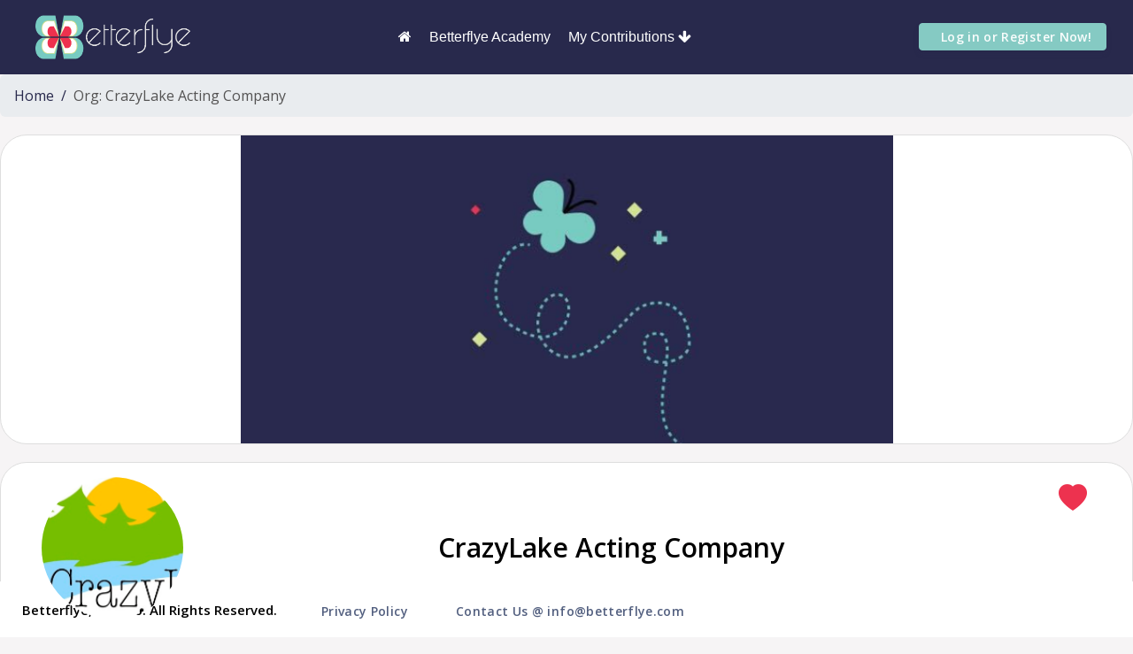

--- FILE ---
content_type: text/html; charset=UTF-8
request_url: https://betterflye.com/crazylake-acting-company
body_size: 218766
content:

<!DOCTYPE html>
<html lang="en">

<head>
    <meta charset="UTF-8">
            <title>CrazyLake Acting Company</title>
        <meta name="description" content="">
        <meta property="og:title" content="CrazyLake Acting Company" />
        <meta property="og:url" content="https://betterflye.com/crazylake-acting-company" />
        <meta property="og:image" content="/assets/img/init_default.png" />
        <meta property="og:description" content="" />
        <meta property="og:type" content="article" />

        <meta name="twitter:title" content="CrazyLake Acting Company">
        <meta name="twitter:description" content="">
        <meta name="twitter:image" content="/assets/img/init_default.png">
        <meta name="twitter:card" content="summary_large_image">
            <meta name='robots' content='index, follow'>    <meta name="viewport" content="width=device-width, initial-scale=1.0, shrink-to-fit=no">
    <!-- including 5 before loading 4, in the hopes that it overrides stuff and allows us to use 5 functions. Remove if any issues -->
    <!--<link href="https://cdn.jsdelivr.net/npm/bootstrap@5.0.2/dist/css/bootstrap.min.css" rel="stylesheet" integrity="sha384-EVSTQN3/azprG1Anm3QDgpJLIm9Nao0Yz1ztcQTwFspd3yD65VohhpuuCOmLASjC" crossorigin="anonymous">
    <script src="https://cdn.jsdelivr.net/npm/bootstrap@5.0.2/dist/js/bootstrap.bundle.min.js" integrity="sha384-MrcW6ZMFYlzcLA8Nl+NtUVF0sA7MsXsP1UyJoMp4YLEuNSfAP+JcXn/tWtIaxVXM" crossorigin="anonymous"></script>
    --><link rel="manifest" href="/manifest.json">
    <link rel="stylesheet" href="/assets/css/reset.css">
    <link rel="stylesheet" href="https://cdnjs.cloudflare.com/ajax/libs/twitter-bootstrap/4.4.1/css/bootstrap.min.css">
    <link rel="stylesheet" href="https://fonts.googleapis.com/css?family=Montserrat:400,500,700">
    <link rel="stylesheet" href="https://fonts.googleapis.com/css?family=Source+Sans+Pro:300,400,700">
    <link rel="stylesheet" href="https://cdnjs.cloudflare.com/ajax/libs/font-awesome/6.2.1/css/all.min.css">
    <link rel="stylesheet" href="/assets/fonts/fontawesome5-overrides.min.css">
    <link rel="stylesheet" href="https://cdnjs.cloudflare.com/ajax/libs/animate.css/3.5.2/animate.min.css">
    <link rel="stylesheet" href="https://cdnjs.cloudflare.com/ajax/libs/Swiper/3.3.1/css/swiper.min.css">
    <link rel="stylesheet" href="/stylesheet/footer.css">
    <script src="https://cdnjs.cloudflare.com/ajax/libs/jquery/3.4.1/jquery.min.js"></script>
    <script src="https://cdnjs.cloudflare.com/ajax/libs/twitter-bootstrap/4.4.1/js/bootstrap.bundle.min.js"></script>
    <script src="https://cdnjs.cloudflare.com/ajax/libs/Swiper/3.3.1/js/swiper.jquery.min.js"></script>
    <script src="https://js.stripe.com/v3/"></script>
    <script src="/assets/js/stripeInit.js"></script>
    <script src="/assets/js/pageFunctions.js"></script>
    <script src="https://cdn.jsdelivr.net/npm/chart.js@2.9.3/dist/Chart.min.js"></script>
    <script></script>

    <link rel="stylesheet" type="text/css" href="https://uicdn.toast.com/tui-calendar/latest/tui-calendar.css" />

    <!-- If you use the default popups, use this. -->
    <link rel="stylesheet" type="text/css" href="https://uicdn.toast.com/tui.date-picker/latest/tui-date-picker.css" />
    <link rel="stylesheet" type="text/css" href="https://uicdn.toast.com/tui.time-picker/latest/tui-time-picker.css" />

    <script src="https://uicdn.toast.com/tui.code-snippet/v1.5.2/tui-code-snippet.min.js"></script>
    <script src="https://uicdn.toast.com/tui.time-picker/latest/tui-time-picker.min.js"></script>
    <script src="https://uicdn.toast.com/tui.date-picker/latest/tui-date-picker.min.js"></script>
    <script src="https://uicdn.toast.com/tui-calendar/latest/tui-calendar.js"></script>

    <link rel="stylesheet" href="https://cdn.jsdelivr.net/npm/bootstrap-icons@1.3.0/font/bootstrap-icons.css">

    <link rel='stylesheet' href='/Pages/alertifyjs/css/alertify.min.css' />
    <link rel='stylesheet' href='/Pages/alertifyjs/css/themes/default.min.css' />
    <!-- <link rel="stylesheet" href="/assets/dropzone-master/dist/dropzone.css"> -->
    <!-- ARGON -->
    <link rel="icon" href="/assets/img/LogoB.png" type="image/png">
    <!-- Fonts -->
    <link rel="stylesheet" href="https://fonts.googleapis.com/css?family=Open+Sans:300,400,600,700">
    <!-- Icons -->
    <link rel="stylesheet" href="/assets/vendor/nucleo/css/nucleo.css" type="text/css">
    <link rel="stylesheet" href="/assets/vendor/@fortawesome/fontawesome-free/css/all.min.css" type="text/css">
    <!-- Page plugins -->
    <!-- Argon CSS -->
    <link rel="stylesheet" href="/assets/css/argon.css?v=1.2.0" type="text/css">
    <link rel="stylesheet" href="/assets/croppie/croppie.css" type="text/css">

    <link href="https://cdn.jsdelivr.net/npm/summernote@0.8.20/dist/summernote-lite.min.css" rel="stylesheet">
    <script src="https://cdn.jsdelivr.net/npm/summernote@0.8.20/dist/summernote-lite.min.js"></script>
    <script src="/assets/croppie/croppie.js"></script>
    <script src="/assets/js/table2CSV.js"></script>


    <script>
        window.fbAsyncInit = function() {
            FB.init({
                appId      : '887277579522985',
                cookie     : true,
                xfbml      : true,
                version    : 'v18.0'
            });

            FB.AppEvents.logPageView();

        };

        (function(d, s, id){
            var js, fjs = d.getElementsByTagName(s)[0];
            if (d.getElementById(id)) {return;}
            js = d.createElement(s); js.id = id;
            js.src = "https://connect.facebook.net/en_US/sdk.js";
            fjs.parentNode.insertBefore(js, fjs);
        }(document, 'script', 'facebook-jssdk'));
    </script>



<style>
    @media screen and (max-width: 560px){
        #hide_on_mobile_filterText {
            display: none;
        }
    }
    .new-banner-keyword-search-text {
        color: #00000080;
        font-family: Helvetica Neue;
        font-size: 16px;
        font-weight: 400;
        line-height: 19px;
        letter-spacing: 0em;
        text-align: left;
        width:100%;
        cursor: text;
    }
</style>


<div class="modal" tabindex="-1" role="dialog" id="filterTray">
    <div class="modal-dialog modal-xl" role="document">
        <div class="modal-content">
            <div class="modal-header">
                <h5 class="modal-title"></h5>
                <button type="button" class="close" data-dismiss="modal" aria-label="Close">
                    <span aria-hidden="true">&times;</span>
                </button>
            </div>
            <div class="modal-body">
                <div style="">
                    <h3 class="tray_selector_title"><span id="hide_on_mobile_filterText" style="">Other </span>Filters:</h3>
                    <hr>
                    <div style="">

                                                <h4 class="tray_selector_section_header">Great For:</h4>
                        <div style="display: flex;">
                            <div style="width: 50%">
                                <div class="tray_selector">
                                    <input id="searchType-ageAll" type="checkbox" autocomplete="off" class="keywordToggle" data-keyword="ageAll-builtin" data-keywordgroup="whocanjoin"/>
                                    <label for="searchType-ageAll">All Ages</label>
                                </div>
                                <div class="tray_selector">
                                    <input id="searchType-age13" type="checkbox" autocomplete="off" class="keywordToggle" data-keyword="age13-builtin" data-keywordgroup="whocanjoin"/>
                                    <label for="searchType-age13">13+</label>
                                </div>
                                <div class="tray_selector">
                                    <input id="searchType-age18" type="checkbox" autocomplete="off" class="keywordToggle" data-keyword="age18-builtin" data-keywordgroup="whocanjoin"/>
                                    <label for="searchType-age18">18+</label>
                                </div>
                                <div class="tray_selector">
                                    <input id="searchType-age21" type="checkbox" autocomplete="off" class="keywordToggle" data-keyword="age21-builtin" data-keywordgroup="whocanjoin"/>
                                    <label for="searchType-age21">21+</label>
                                </div>
                                <div class="tray_selector">
                                    <input id="searchType-seniors" type="checkbox" autocomplete="off" class="keywordToggle" data-keyword="seniors-builtin" data-keywordgroup="whocanjoin"/>
                                    <label for="searchType-seniors">Seniors</label>
                                </div>
                            </div>
                            <div style="width: 50%">
                                <div class="tray_selector">
                                    <input id="searchType-groups-builtin" type="checkbox" autocomplete="off" class="keywordToggle" data-keyword="groups-builtin" data-keywordgroup="whocanjoin" />
                                    <label for="searchType-groups-builtin">Groups</label>
                                </div>
                                <div class="tray_selector">
                                    <input id="searchType-commServe" type="checkbox" autocomplete="off" class="keywordToggle" data-keyword="commServe" data-keywordgroup="whocanjoin"/>
                                    <label for="searchType-commServe">Community Service</label>
                                </div>
                                <div class="tray_selector">
                                    <input id="searchType-bkgCheck-builtIn" type="checkbox" autocomplete="off" class="keywordToggle" data-keyword="bkgCheck-builtin" data-keywordgroup="whocanjoin"/>
                                    <label for="searchType-bkgCheck-builtIn">Clear Background Check Only</label>
                                </div>
                                <div class="tray_selector">
                                    <input id="searchType-petFriendly" type="checkbox" autocomplete="off" class="keywordToggle" data-keyword="petfriendly" data-keywordgroup="whocanjoin"/>
                                    <label for="searchType-petFriendly">Pets Allowed</label>
                                </div>
                            </div>

                        </div>
                        <hr>

                        <h4 class="tray_selector_section_header" style="margin-bottom: 25px;">Impact:</h4>
                        <div style="display:flex; flex-direction: column;flex-wrap: wrap; height:450px;">
                                                            <div class="tray_selector" id="AdvanceResearch-formgroup" style="display: flex; flex-wrap: nowrap; margin-bottom: 25px;">
                                    <input id="searchType-AdvanceResearch" type="checkbox" autocomplete="off" class="keywordToggle impactToggle" data-keyword="AdvanceResearch"
                                           data-causeid="causeArea-AdvanceResearch" data-disable="AdvanceResearch-causeArea" data-keywordgroup="impact" data-formgroup="AdvanceResearch-formgroup"/>
                                    <label for="searchType-AdvanceResearch" style="display: flex; flex-wrap: nowrap;vertical-align: center;position: relative;">
                                        <img style="height:55px; width:55px;margin-top:-22px;margin-right: 15px;margin-left: 15px" src="/assets/img/research.svg" alt="Advance Research" />
                                        <label for="searchType-AdvanceResearch" style="margin-top: -8px">Advance Research</label>
                                    </label>
                                </div>
                                                            <div class="tray_selector" id="RaiseAwareness-formgroup" style="display: flex; flex-wrap: nowrap; margin-bottom: 25px;">
                                    <input id="searchType-RaiseAwareness" type="checkbox" autocomplete="off" class="keywordToggle impactToggle" data-keyword="RaiseAwareness"
                                           data-causeid="causeArea-RaiseAwareness" data-disable="RaiseAwareness-causeArea" data-keywordgroup="impact" data-formgroup="RaiseAwareness-formgroup"/>
                                    <label for="searchType-RaiseAwareness" style="display: flex; flex-wrap: nowrap;vertical-align: center;position: relative;">
                                        <img style="height:55px; width:55px;margin-top:-22px;margin-right: 15px;margin-left: 15px" src="/assets/img/raiseawareness.svg" alt="Raise Awareness" />
                                        <label for="searchType-RaiseAwareness" style="margin-top: -8px">Raise Awareness</label>
                                    </label>
                                </div>
                                                            <div class="tray_selector" id="Education-formgroup" style="display: flex; flex-wrap: nowrap; margin-bottom: 25px;">
                                    <input id="searchType-Education" type="checkbox" autocomplete="off" class="keywordToggle impactToggle" data-keyword="Education"
                                           data-causeid="causeArea-Education" data-disable="Education-causeArea" data-keywordgroup="impact" data-formgroup="Education-formgroup"/>
                                    <label for="searchType-Education" style="display: flex; flex-wrap: nowrap;vertical-align: center;position: relative;">
                                        <img style="height:55px; width:55px;margin-top:-22px;margin-right: 15px;margin-left: 15px" src="/assets/img/education.svg" alt="Education" />
                                        <label for="searchType-Education" style="margin-top: -8px">Education</label>
                                    </label>
                                </div>
                                                            <div class="tray_selector" id="HelpSupport-formgroup" style="display: flex; flex-wrap: nowrap; margin-bottom: 25px;">
                                    <input id="searchType-HelpSupport" type="checkbox" autocomplete="off" class="keywordToggle impactToggle" data-keyword="HelpSupport"
                                           data-causeid="causeArea-HelpSupport" data-disable="HelpSupport-causeArea" data-keywordgroup="impact" data-formgroup="HelpSupport-formgroup"/>
                                    <label for="searchType-HelpSupport" style="display: flex; flex-wrap: nowrap;vertical-align: center;position: relative;">
                                        <img style="height:55px; width:55px;margin-top:-22px;margin-right: 15px;margin-left: 15px" src="/assets/img/helpsupport.svg" alt="Help & Support" />
                                        <label for="searchType-HelpSupport" style="margin-top: -8px">Help & Support</label>
                                    </label>
                                </div>
                                                            <div class="tray_selector" id="SaveLives-formgroup" style="display: flex; flex-wrap: nowrap; margin-bottom: 25px;">
                                    <input id="searchType-SaveLives" type="checkbox" autocomplete="off" class="keywordToggle impactToggle" data-keyword="SaveLives"
                                           data-causeid="causeArea-SaveLives" data-disable="SaveLives-causeArea" data-keywordgroup="impact" data-formgroup="SaveLives-formgroup"/>
                                    <label for="searchType-SaveLives" style="display: flex; flex-wrap: nowrap;vertical-align: center;position: relative;">
                                        <img style="height:55px; width:55px;margin-top:-22px;margin-right: 15px;margin-left: 15px" src="/assets/img/save.svg" alt="Save Lives" />
                                        <label for="searchType-SaveLives" style="margin-top: -8px">Save Lives</label>
                                    </label>
                                </div>
                                                            <div class="tray_selector" id="InspireMotivate-formgroup" style="display: flex; flex-wrap: nowrap; margin-bottom: 25px;">
                                    <input id="searchType-InspireMotivate" type="checkbox" autocomplete="off" class="keywordToggle impactToggle" data-keyword="InspireMotivate"
                                           data-causeid="causeArea-InspireMotivate" data-disable="InspireMotivate-causeArea" data-keywordgroup="impact" data-formgroup="InspireMotivate-formgroup"/>
                                    <label for="searchType-InspireMotivate" style="display: flex; flex-wrap: nowrap;vertical-align: center;position: relative;">
                                        <img style="height:55px; width:55px;margin-top:-22px;margin-right: 15px;margin-left: 15px" src="/assets/img/inspire.svg" alt="Inspire & Motivate" />
                                        <label for="searchType-InspireMotivate" style="margin-top: -8px">Inspire & Motivate</label>
                                    </label>
                                </div>
                                                            <div class="tray_selector" id="WellBeingGoodLife-formgroup" style="display: flex; flex-wrap: nowrap; margin-bottom: 25px;">
                                    <input id="searchType-WellBeingGoodLife" type="checkbox" autocomplete="off" class="keywordToggle impactToggle" data-keyword="WellBeingGoodLife"
                                           data-causeid="causeArea-WellBeingGoodLife" data-disable="WellBeingGoodLife-causeArea" data-keywordgroup="impact" data-formgroup="WellBeingGoodLife-formgroup"/>
                                    <label for="searchType-WellBeingGoodLife" style="display: flex; flex-wrap: nowrap;vertical-align: center;position: relative;">
                                        <img style="height:55px; width:55px;margin-top:-22px;margin-right: 15px;margin-left: 15px" src="/assets/img/well+being.svg" alt="Well Being & Good Life" />
                                        <label for="searchType-WellBeingGoodLife" style="margin-top: -8px">Well Being & Good Life</label>
                                    </label>
                                </div>
                                                            <div class="tray_selector" id="Conservation-formgroup" style="display: flex; flex-wrap: nowrap; margin-bottom: 25px;">
                                    <input id="searchType-Conservation" type="checkbox" autocomplete="off" class="keywordToggle impactToggle" data-keyword="Conservation"
                                           data-causeid="causeArea-Conservation" data-disable="Conservation-causeArea" data-keywordgroup="impact" data-formgroup="Conservation-formgroup"/>
                                    <label for="searchType-Conservation" style="display: flex; flex-wrap: nowrap;vertical-align: center;position: relative;">
                                        <img style="height:55px; width:55px;margin-top:-22px;margin-right: 15px;margin-left: 15px" src="/assets/img/conserve.svg" alt="Conservation" />
                                        <label for="searchType-Conservation" style="margin-top: -8px">Conservation</label>
                                    </label>
                                </div>
                                                            <div class="tray_selector" id="AdvocacyJustice-formgroup" style="display: flex; flex-wrap: nowrap; margin-bottom: 25px;">
                                    <input id="searchType-AdvocacyJustice" type="checkbox" autocomplete="off" class="keywordToggle impactToggle" data-keyword="AdvocacyJustice"
                                           data-causeid="causeArea-AdvocacyJustice" data-disable="AdvocacyJustice-causeArea" data-keywordgroup="impact" data-formgroup="AdvocacyJustice-formgroup"/>
                                    <label for="searchType-AdvocacyJustice" style="display: flex; flex-wrap: nowrap;vertical-align: center;position: relative;">
                                        <img style="height:55px; width:55px;margin-top:-22px;margin-right: 15px;margin-left: 15px" src="/assets/img/justice.svg" alt="Advocacy & Justice" />
                                        <label for="searchType-AdvocacyJustice" style="margin-top: -8px">Advocacy & Justice</label>
                                    </label>
                                </div>
                                                            <div class="tray_selector" id="CareLove-formgroup" style="display: flex; flex-wrap: nowrap; margin-bottom: 25px;">
                                    <input id="searchType-CareLove" type="checkbox" autocomplete="off" class="keywordToggle impactToggle" data-keyword="CareLove"
                                           data-causeid="causeArea-CareLove" data-disable="CareLove-causeArea" data-keywordgroup="impact" data-formgroup="CareLove-formgroup"/>
                                    <label for="searchType-CareLove" style="display: flex; flex-wrap: nowrap;vertical-align: center;position: relative;">
                                        <img style="height:55px; width:55px;margin-top:-22px;margin-right: 15px;margin-left: 15px" src="/assets/img/care.svg" alt="Care & Love" />
                                        <label for="searchType-CareLove" style="margin-top: -8px">Care & Love</label>
                                    </label>
                                </div>
                                                            <div class="tray_selector" id="JoyHope-formgroup" style="display: flex; flex-wrap: nowrap; margin-bottom: 25px;">
                                    <input id="searchType-JoyHope" type="checkbox" autocomplete="off" class="keywordToggle impactToggle" data-keyword="JoyHope"
                                           data-causeid="causeArea-JoyHope" data-disable="JoyHope-causeArea" data-keywordgroup="impact" data-formgroup="JoyHope-formgroup"/>
                                    <label for="searchType-JoyHope" style="display: flex; flex-wrap: nowrap;vertical-align: center;position: relative;">
                                        <img style="height:55px; width:55px;margin-top:-22px;margin-right: 15px;margin-left: 15px" src="/assets/img/joy.svg" alt="Joy & Hope" />
                                        <label for="searchType-JoyHope" style="margin-top: -8px">Joy & Hope</label>
                                    </label>
                                </div>
                                                            <div class="tray_selector" id="CommunityInclusion-formgroup" style="display: flex; flex-wrap: nowrap; margin-bottom: 25px;">
                                    <input id="searchType-CommunityInclusion" type="checkbox" autocomplete="off" class="keywordToggle impactToggle" data-keyword="CommunityInclusion"
                                           data-causeid="causeArea-CommunityInclusion" data-disable="CommunityInclusion-causeArea" data-keywordgroup="impact" data-formgroup="CommunityInclusion-formgroup"/>
                                    <label for="searchType-CommunityInclusion" style="display: flex; flex-wrap: nowrap;vertical-align: center;position: relative;">
                                        <img style="height:55px; width:55px;margin-top:-22px;margin-right: 15px;margin-left: 15px" src="/assets/img/community.svg" alt="Community & Inclusion" />
                                        <label for="searchType-CommunityInclusion" style="margin-top: -8px">Community & Inclusion</label>
                                    </label>
                                </div>
                                                    </div>
                        <hr>

                        <h4 class="tray_selector_section_header">Cause Area:</h4>
                        <div style="height:400px; display: flex; flex-wrap: wrap; flex-direction: column">
                                                            <div class="tray_selector">
                                    <input id="searchType-animalswildlife-causearea" type="checkbox" autocomplete="off" class="keywordToggle"
                                           data-keyword="animalswildlife-causearea" data-keywordgroup="cause"/>
                                    <label for="searchType-animalswildlife-causearea">Animals & Wildlife</label>
                                </div>
                                                            <div class="tray_selector">
                                    <input id="searchType-artsculture-causearea" type="checkbox" autocomplete="off" class="keywordToggle"
                                           data-keyword="artsculture-causearea" data-keywordgroup="cause"/>
                                    <label for="searchType-artsculture-causearea">Arts & Culture</label>
                                </div>
                                                            <div class="tray_selector">
                                    <input id="searchType-childrenyouth-causearea" type="checkbox" autocomplete="off" class="keywordToggle"
                                           data-keyword="childrenyouth-causearea" data-keywordgroup="cause"/>
                                    <label for="searchType-childrenyouth-causearea">Children & Youth</label>
                                </div>
                                                            <div class="tray_selector">
                                    <input id="searchType-community-causearea" type="checkbox" autocomplete="off" class="keywordToggle"
                                           data-keyword="community-causearea" data-keywordgroup="cause"/>
                                    <label for="searchType-community-causearea">Community</label>
                                </div>
                                                            <div class="tray_selector">
                                    <input id="searchType-disasterrelief-causearea" type="checkbox" autocomplete="off" class="keywordToggle"
                                           data-keyword="disasterrelief-causearea" data-keywordgroup="cause"/>
                                    <label for="searchType-disasterrelief-causearea">Disaster Relief</label>
                                </div>
                                                            <div class="tray_selector">
                                    <input id="searchType-education-causearea" type="checkbox" autocomplete="off" class="keywordToggle"
                                           data-keyword="education-causearea" data-keywordgroup="cause"/>
                                    <label for="searchType-education-causearea">Education</label>
                                </div>
                                                            <div class="tray_selector">
                                    <input id="searchType-environment-causearea" type="checkbox" autocomplete="off" class="keywordToggle"
                                           data-keyword="environment-causearea" data-keywordgroup="cause"/>
                                    <label for="searchType-environment-causearea">Environment</label>
                                </div>
                                                            <div class="tray_selector">
                                    <input id="searchType-faithbased-causearea" type="checkbox" autocomplete="off" class="keywordToggle"
                                           data-keyword="faithbased-causearea" data-keywordgroup="cause"/>
                                    <label for="searchType-faithbased-causearea">Faith-Based</label>
                                </div>
                                                            <div class="tray_selector">
                                    <input id="searchType-healthdisease-causearea" type="checkbox" autocomplete="off" class="keywordToggle"
                                           data-keyword="healthdisease-causearea" data-keywordgroup="cause"/>
                                    <label for="searchType-healthdisease-causearea">Health & Disease</label>
                                </div>
                                                            <div class="tray_selector">
                                    <input id="searchType-housing-causearea" type="checkbox" autocomplete="off" class="keywordToggle"
                                           data-keyword="housing-causearea" data-keywordgroup="cause"/>
                                    <label for="searchType-housing-causearea">Housing</label>
                                </div>
                                                            <div class="tray_selector">
                                    <input id="searchType-hungerhoverty-causearea" type="checkbox" autocomplete="off" class="keywordToggle"
                                           data-keyword="hungerhoverty-causearea" data-keywordgroup="cause"/>
                                    <label for="searchType-hungerhoverty-causearea">Hunger & Poverty</label>
                                </div>
                                                            <div class="tray_selector">
                                    <input id="searchType-immigrantsrefugees-causearea" type="checkbox" autocomplete="off" class="keywordToggle"
                                           data-keyword="immigrantsrefugees-causearea" data-keywordgroup="cause"/>
                                    <label for="searchType-immigrantsrefugees-causearea">Immigrants & Refugees</label>
                                </div>
                                                            <div class="tray_selector">
                                    <input id="searchType-internationalaid-causearea" type="checkbox" autocomplete="off" class="keywordToggle"
                                           data-keyword="internationalaid-causearea" data-keywordgroup="cause"/>
                                    <label for="searchType-internationalaid-causearea">International Aid</label>
                                </div>
                                                            <div class="tray_selector">
                                    <input id="searchType-lgbtq-causearea" type="checkbox" autocomplete="off" class="keywordToggle"
                                           data-keyword="lgbtq-causearea" data-keywordgroup="cause"/>
                                    <label for="searchType-lgbtq-causearea">LGBTQ+</label>
                                </div>
                                                            <div class="tray_selector">
                                    <input id="searchType-peoplewithdisabilities-causearea" type="checkbox" autocomplete="off" class="keywordToggle"
                                           data-keyword="peoplewithdisabilities-causearea" data-keywordgroup="cause"/>
                                    <label for="searchType-peoplewithdisabilities-causearea">People With Disabilities</label>
                                </div>
                                                            <div class="tray_selector">
                                    <input id="searchType-publicservicemilitary-causearea" type="checkbox" autocomplete="off" class="keywordToggle"
                                           data-keyword="publicservicemilitary-causearea" data-keywordgroup="cause"/>
                                    <label for="searchType-publicservicemilitary-causearea">Public Service & military</label>
                                </div>
                                                            <div class="tray_selector">
                                    <input id="searchType-raceethnicity-causearea" type="checkbox" autocomplete="off" class="keywordToggle"
                                           data-keyword="raceethnicity-causearea" data-keywordgroup="cause"/>
                                    <label for="searchType-raceethnicity-causearea">Race & Ethnicity</label>
                                </div>
                                                            <div class="tray_selector">
                                    <input id="searchType-seniors-causearea" type="checkbox" autocomplete="off" class="keywordToggle"
                                           data-keyword="seniors-causearea" data-keywordgroup="cause"/>
                                    <label for="searchType-seniors-causearea">Seniors</label>
                                </div>
                                                            <div class="tray_selector">
                                    <input id="searchType-sportsrecreation-causearea" type="checkbox" autocomplete="off" class="keywordToggle"
                                           data-keyword="sportsrecreation-causearea" data-keywordgroup="cause"/>
                                    <label for="searchType-sportsrecreation-causearea">Sports & Recreation</label>
                                </div>
                                                            <div class="tray_selector">
                                    <input id="searchType-women-causearea" type="checkbox" autocomplete="off" class="keywordToggle"
                                           data-keyword="women-causearea" data-keywordgroup="cause"/>
                                    <label for="searchType-women-causearea">Women</label>
                                </div>
                                                    </div>
                        <hr>

                        <h4 class="tray_selector_section_header">Skill Level:</h4>
                        <div style="height:400px; display: flex; flex-wrap: wrap; flex-direction: column">
                            <!--<small>todo: Change Internal Keywords To Be Able To Filter Better without spam</small>-->
                            <div class="tray_selector">
                                <input id="searchType-skilllevel-all" type="checkbox" autocomplete="off" class="keywordToggle" data-keyword="skilllevel-all" data-keywordgroup="skills"/>
                                <label for="searchType-skilllevel-all">All Skill Levels</label>
                            </div>
                            <div class="tray_selector">
                                <input id="searchType-skilllevel-trainingprovided" type="checkbox" autocomplete="off" class="keywordToggle" data-keyword="skilllevel-trainingprovided" data-keywordgroup="skills"/>
                                <label for="searchType-skilllevel-trainingprovided">Training Provided</label>
                            </div>
                            <div class="tray_selector">
                                <input id="searchType-SkilledOnly" type="checkbox" autocomplete="off" class="keywordToggle" data-keyword="skilllevel-skilledonly" data-keywordgroup="skills"/>
                                <label for="searchType-SkilledOnly">Skilled Volunteers Only</label>
                            </div>
                        </div>
                        <hr>
                    </div>




                </div>

            </div>
            <div class="modal-footer">
            </div>
        </div>
    </div>
</div>
<link href="/assets/css/http_unpkg.com_dropzone_dist_dropzone.css" rel="stylesheet"/>
<link href="/assets/css/http_unpkg.com_cropperjs_dist_cropper.css" rel="stylesheet"/>
<script src="/assets/js/http_unpkg.com_dropzone.js"></script>
<script src="/assets/js/http_unpkg.com_cropperjs.js"></script>

<div class="modal fade" id="submissionModal" tabindex="-1" role="dialog" aria-labelledby="submissionModalTitle" aria-hidden="true">
    <div class="modal-dialog modal-xl" role="document">
        <div class="modal-content">
            <div class="modal-header">
                <h5 class="modal-title" id="submissionModalTitle">Submission for CrazyLake Acting Company</h5>
                <button type="button" class="close" aria-label="Close">
                    <span aria-hidden="true" id="calSubmissionModalCloseButton" onclick="calSubmissionModalCloseFunction()">&times;</span>
                </button>
            </div>
            <div class="modal-body" style="height:650px;overflow: auto" id="submissionModalBodyDiv">
                <div class="submissionStep" id="submissionStep1" style="height: 100%;">
                    <h4>Before submitting an event, please log in or create an account if this is your first time on the platform.</h4>
                    <div style="display: flex;align-items: center;justify-content: center">
                        <div style="padding-right: 10px">
                            <button class="btn btn-primary" onclick="goToRegister()">
                                Create Account                            </button>
                        </div>
                        <div style="padding-left: 10px">
                            <button class="btn btn-primary" onclick="goToLogin()">
                                Sign In                            </button>
                        </div>
                    </div>
                                        <hr>
                    <div style="display: flex;align-items: center;justify-content: center">
                        <div>
                            <button class="btn btn-primary" onclick="$('#submissionModal').modal('hide');">
                                Cancel
                            </button>
                        </div>
                    </div>
                </div>
                <div class="submissionStep" id="submissionStep2_login" style="height: 100%;display: none">
                    <div class="text-center text-muted mb-4">
                        <div style="display: flex;align-items: start;justify-content: start">
                            <div>
                                <button class="btn btn-primary" onclick="backToStart()">
                                    <-- Back
                                </button>
                            </div>
                        </div>
                        <h4>Sign in with your username/email and password to continue</h4>
                    </div>

                    <form role="form" id="Sub_loginForm">
                        <input id="Sub_customData_login" name="customData" type="hidden" value=''/>
                        <div class="form-group mb-3">
                            <div class="input-group input-group-merge input-group-alternative">
                                <div class="input-group-prepend">
                                    <span class="input-group-text"><i class="ni ni-email-83"></i></span>
                                </div>
                                <input class="form-control" placeholder="Username or Email..." type="text" id="Sub_LoginUsername" required="required">
                            </div>
                        </div>
                        <div class="form-group">
                            <div class="input-group input-group-merge input-group-alternative">
                                <div class="input-group-prepend">
                                    <span class="input-group-text"><i class="ni ni-lock-circle-open"></i></span>
                                </div>
                                <input class="form-control" placeholder="Password" type="password" required="required" id="Sub_LoginPassword">
                            </div>
                        </div>
                        <div class="custom-control custom-control-alternative custom-checkbox">
                            <input class="custom-control-input" id=" customCheckLogin" type="checkbox">
                            <label class="custom-control-label" for=" customCheckLogin">
                                <span class="text-muted">Remember me</span>
                            </label>

                            <p onclick="logToForgot()" class="grayLabel" style="float: right">Forgot Password?</p>
                        </div>
                        <div class="text-center">
                            <button type="button" class="btn btn-primary my-4" onclick="submissionLoginAction()" id="loginButton_calSub">Sign in</button>
                        </div>
                    </form>
                    <script>
                        $(document).ready(function(){
                            $('#Sub_loginForm').keypress(function(e){
                                if(e.keyCode==13)
                                    $('#loginButton_calSub').click();
                            });
                        });
                    </script>
                </div>
                <div class="submissionStep" id="submissionStep3_register" style="height: 100%;display: none">
                    <div class="text-center text-muted mb-4">
                        <div style="display: flex;align-items: start;justify-content: start">
                            <div>
                                <button class="btn btn-primary" onclick="backToStart()">
                                    <-- Back
                                </button>
                            </div>
                        </div>
                        <h4>Create a New Account to continue</h4>
                        </div>
                    <form role="form" id="Sub_register">
                        <input id="Sub_customData_reg" name="customData" type="hidden" value=''/>
                        <div class="form-group">
                            <div class="input-group input-group-merge input-group-alternative mb-3">
                                <div class="input-group-prepend">
                                    <span class="input-group-text"><i class="ni ni-hat-3"></i></span>
                                </div>
                                <input class="form-control" placeholder="First Name" type="text" id="Sub_firstname">
                            </div>
                            <div id="Sub_firstnameResponse"></div>
                        </div>
                        <div class="form-group">
                            <div class="input-group input-group-merge input-group-alternative mb-3">
                                <div class="input-group-prepend">
                                    <span class="input-group-text"><i class="ni ni-hat-3"></i></span>
                                </div>
                                <input class="form-control" placeholder="Last Name" type="text" id="Sub_lastname">
                            </div>
                            <div id="Sub_lastnameResponse"></div>
                        </div>
                        <div class="form-group">
                            <div class="input-group input-group-merge input-group-alternative mb-3">
                                <div class="input-group-prepend">
                                    <span class="input-group-text"><i class="ni ni-hat-3"></i></span>
                                </div>
                                <input class="form-control" placeholder="Username" type="text" id="Sub_username">
                            </div>
                            <div id="Sub_usernameResponse"></div>
                        </div>
                        <div class="form-group">
                            <div class="input-group input-group-merge input-group-alternative mb-3">
                                <div class="input-group-prepend">
                                    <span class="input-group-text"><i class="ni ni-email-83"></i></span>
                                </div>
                                <input class="form-control" placeholder="Email" type="email" id="Sub_email">
                            </div>
                            <div id="Sub_emailResponse"></div>
                        </div>
                        <div class="form-group">
                            <div class="input-group input-group-merge input-group-alternative">
                                <!--<p><b>Password:</b> For security purposes, your password must be at least 8 characters, have a mix of Uppercase
                                    and Lowercase characters, have at least one number, and have at least one special character. </p>-->
                                <div class="input-group-prepend">
                                    <span class="input-group-text"><i class="ni ni-lock-circle-open"></i></span>
                                </div>
                                <input class="form-control" placeholder="Password" type="password" id="Sub_password" required="required">
                            </div>
                            <div id="Sub_passResponse"></div>
                        </div>
                        <div class="form-group">
                            <div class="input-group input-group-merge input-group-alternative">
                                <div class="input-group-prepend">
                                    <span class="input-group-text"><i class="ni ni-lock-circle-open"></i></span>
                                </div>
                                <input class="form-control" placeholder="Confirm Password (at least 8 characters)" type="password" id="Sub_confirm_password" required="required">
                            </div>
                            <div id="Sub_passConfirmResponse"></div>
                        </div>
                        <div class="form-group">
                            <div class="input-group form-control input-group-merge input-group-alternative mb-3">
                                <!--
                                <p><b>Date Of Birth:</b> Under no circumstances do we store this information, this is simply for verification purposes.</p>
                                <div class="input-group-prepend">
                                    <span class="input-group-text"><i class="ni ni-email-83"></i></span>
                                </div>
                                <input type="date" id="dateOfBirth" required="required" class="form-control">
                                -->
                                <label for="Sub_is13">I confirm that I am 13 or older: </label> &nbsp;&nbsp;&nbsp; <input type="checkbox" id="Sub_is13" />
                            </div>
                            <div id="Sub_dobResponse"></div>
                        </div>
                        <!--
                        <div class="text-muted font-italic"><small>password strength: <span class="text-success font-weight-700">strong</span></small></div>

                       <div class="row my-4">
                         <div class="col-12">
                           <div class="custom-control custom-control-alternative custom-checkbox">
                             <input class="custom-control-input" id="customCheckRegister" type="checkbox">
                             <label class="custom-control-label" for="customCheckRegister">
                               <span class="text-muted">I agree with the <a href="#!">Privacy Policy</a></span>
                             </label>
                           </div>
                         </div>
                       </div>
                       -->
                        <div class="text-center">
                            <button type="button" class="btn btn-primary mt-4" id="Sub_registerButton" onclick="submissionRegisterAction()">Create account</button>
                            <script>
                                $(document).ready(function(){
                                    $('#Sub_register').keypress(function(e){
                                        if(e.keyCode==13)
                                            $('#Sub_registerButton').click();
                                    });
                                });
                            </script>
                        </div>
                    </form>
                </div>
                <div class="submissionStep" id="submission_orgSelector" style="height: 100%;display: none">
                    <div id="submission_orgSelector_loginSuccess" style="display:none;">
                        <h3>Login Successful!</h3>
                        <hr>
                    </div>
                    <div id="submission_orgSelector_response">

                    </div>
                </div>
                <div class="submissionStep" id="submission_orgCreation" style="height: 100%;display: none">
                    <div id="submission_orgCreator_RegSuccess" style="display:none;">
                        <h3>Successful Account Creation!</h3>
                        <hr>
                    </div>
                    <h3>Next Step: Set Up Your Organization:</h3>
                    <div class="">
    <div class="card mb-4 container">
        <!-- Card body -->
        <div class="card-body">
            <div class="form-group">
                <label class="form-control-label" for="Sub_orgName">Org Name</label>
                <input type="text" class="form-control" id="Sub_orgName" name="name" value="">
            </div>
        </div>
    </div>
    <div class="card mb-4 container" id="orgTypeSelectorBox">
        <!-- Card body -->
        <div class="card-body">
            <div class="form-group">
                <label class="form-control-label" for="Sub_orgType">Org Type</label>
                <select type="text" class="form-control no-reset" id="Sub_orgType" name="name">
                    <option value="Non-Profit Unverified" selected>Non-Profit Organization</option>
                    <option value="For-Profit">Corporate Organization</option>
                    <option value="School">School</option>
                    <option value="Church">Church</option>
                    <option value="Government">Government</option>
                    <option value="Other">Other</option>
                </select>
            </div>
        </div>
    </div>

    <div class="card mb-4 container">
        <!-- Card body -->
        <div class="card-body">
            <div class="form-group" id="Sub_emailBox">
                <label class="form-control-label" for="Sub_orgEmail">Org Email (Optional)</label>
                <input type="text" class="form-control" id="Sub_orgEmail" name="email" value="">
            </div>
        </div>
    </div>

    <div class="card mb-4 container">
        <!-- Card body -->
        <div class="card-body">
            <div class="form-group" id="Sub_missionBox">
                <label class="form-control-label" for="Sub_mission">Mission Statement</label>
                <textarea class="form-control" id="Sub_mission" name="Sub_mission"></textarea>
                <script>
                    $(document).ready(function() {
                        $('#Sub_mission').summernote({
                            placeholder: 'Post Text Here...',
                            tabsize: 2,
                            height: 175,
                            disableDragAndDrop:true,
                            toolbar: [
                                ['style', ['style']],
                                //['font', ['bold', 'italic', 'underline', 'strikethrough']],
                                ['font', ['bold', 'italic', 'underline', 'strikethrough', 'superscript', 'subscript', 'clear']],
                                ['fontname', ['fontname']],
                                ['fontsize', ['fontsize']],
                                ['color', ['color']],
                                ['para', ['ul', 'ol', 'paragraph',]],
                                ['height', ['height']],
                                ['table', ['table']],
                                ['insert', ['link', 'hr']],
                            ],
                            //direction: 'rtl',
                            callbacks: {
                                onImageUpload: function(files) {
                                    var $files = $(files);
                                    var $this = $(this);
                                    sendImageToS3($this,$files,"/php/upload/s3OrgGenericUpload.php?orgID=0");
                                }
                            }
                        });
                    });
                </script>
            </div>
            <div class="lastRow">
                <div class="mediaSection">
                    <input type="file" class="form-control" style="display: none" id="fileToUploadSubMission" name="file">
                    <i class="bi bi-card-image" style="cursor:pointer;" onclick="uploadImage('fileToUploadSubMission');"></i>
                    <script>
                        $('#fileToUploadSubMission').bind('change', function() {

                            //this.files[0].size gets the size of your file.
                            if(this.files[0].size > 20971520 ){
                                alert("Your file is too big for our platform, please upload it to another hosting site and attach it through the editor");
                                return;
                            }
                            uploadFile($('#Sub_mission'),'/php/upload/s3OrgGenericUpload.php?orgID=0','#fileToUploadSubMission');

                        });
                    </script>
                    <p class="imgPostText" style="cursor: pointer" onclick="uploadImage('fileToUploadSubMission');">Insert Photo/Video Clip</p>
                </div>
            </div>
        </div>
    </div>

    <div class="card mb-4 container">
        <!-- Card body -->
        <div class="card-body">
            <!-- Form groups used in grid -->
            <div class="form-group" id="Sub_aboutBox">
                <label class="form-control-label" for="Sub_about">About Us</label>
                <textarea class="form-control" id="Sub_about" name="about"></textarea>
                <script>
                    $(document).ready(function() {
                        $('#Sub_about').summernote({
                            placeholder: 'Post Text Here...',
                            tabsize: 2,
                            height: 175,
                            disableDragAndDrop:true,
                            toolbar: [
                                ['style', ['style']],
                                //['font', ['bold', 'italic', 'underline', 'strikethrough']],
                                ['font', ['bold', 'italic', 'underline', 'strikethrough', 'superscript', 'subscript', 'clear']],
                                ['fontname', ['fontname']],
                                ['fontsize', ['fontsize']],
                                ['color', ['color']],
                                ['para', ['ul', 'ol', 'paragraph',]],
                                ['height', ['height']],
                                ['table', ['table']],
                                ['insert', ['link', 'hr']],
                            ],
                            //direction: 'rtl',
                            callbacks: {
                                onImageUpload: function(files) {
                                    var $files = $(files);
                                    var $this = $(this);
                                    sendImageToS3($this,$files,"/php/upload/s3OrgGenericUpload.php?orgID=0");
                                }
                            }
                        });
                    });
                </script>
            </div>
            <div class="lastRow">
                <div class="mediaSection">
                    <input type="file" class="form-control" style="display: none" id="fileToUploadSubAbout" name="file">
                    <i class="bi bi-card-image" style="cursor:pointer;" onclick="uploadImage('fileToUploadSubAbout');"></i>
                    <script>

                        $('#fileToUploadSubAbout').bind('change', function() {

                            //this.files[0].size gets the size of your file.
                            if(this.files[0].size > 20971520 ){
                                alert("Your file is too big for our platform, please upload it to another hosting site and attach it through the editor");
                                return;
                            }
                            uploadFile($('#Sub_about'),'/php/upload/s3OrgGenericUpload.php?orgID=0','#fileToUploadSubAbout');

                        });
                    </script>
                    <p class="imgPostText" style="cursor: pointer" onclick="uploadImage('fileToUploadSubAbout');">Insert Photo/Video Clip</p>
                </div>
            </div>
        </div>
    </div>

    <div class="card mb-4 container" id="Sub_orgCreate_pre_vol">
        <div class="card-body">
            <h3>Volunteer Recruitment Is Not Activated</h3>
            <h4>Our basic volunteer recruitment will allow you to collect contact information for interested volunteers.
                For advanced volunteer recruitment and management please create an initiative.</h4>
            <br>
            <div class="w-100" style="text-align: center">
                <button class="btn btn-primary w-50" onclick="activateVolRecruitment()">Activate</button>
            </div>
        </div>
    </div>

    <div class="card mb-4 container" id="Sub_orgCreate_post_vol" style="display:none;">
        <div class="card-body">
            <h3>Volunteer Recruitment Portal Is Activated</h3>
            <hr>

            <h4>Modify Settings:</h4>

            <label class="form-control-label">Edit "Why Volunteer?" Section</label>
            <textarea id="Sub_orgCreate_whyText" name="whyText" class="form-control" placeholder="Why Volunteer?" autocomplete="off"></textarea>

            <br>

            <label class="form-control-label">Edit "Volunteer Requirements" Section</label>
            <textarea id="Sub_orgCreate_howText" name="howText" class="form-control" placeholder="Volunteer Requirements..." autocomplete="off"></textarea>
        </div>
    </div>

    <div class="card mb-4 container" id="Sub_orgCreate_pre_group">
        <div class="card-body">

            <div id="Sub_orgCreate_groupReg_div">
                <h3>Turn On Group Registration:</h3>
                <p>Allow organizations and users to contact you about group opportunities. Change your preferences here.</p>
                <form>
                    <label class="form-control-label" for="Sub_orgCreate_groupLimit">How large of a Group can you accommodate?</label>
                    <input class="form-control" id="Sub_orgCreate_groupLimit" type="number" name="Sub_orgCreate_groupLimit" value="15" min="2">
                    <label class="form-control-label" for="Sub_orgCreate_groupInfo">Describe the different volunteer opportunities available to Groups:</label>
                    <textarea class="form-control" id="Sub_orgCreate_groupInfo" name="Sub_orgCreate_groupInfo" placeholder=""></textarea>
                    <br>
                    <button type="button" class="btn btn-primary" id="Sub_orgCreate_groupReg_btn">Activate</button>
                </form>
            </div>
            <div id="Sub_orgCreate_groupReg_successDiv" style="display: none">
                <h3>Group Registration Is Enabled</h3>
            </div>

        </div>
    </div>

    <script>
        $('#Sub_orgCreate_groupReg_btn').on('click',()=>{
            $('#Sub_orgCreate_groupReg_div').fadeOut();
            $('#Sub_orgCreate_groupReg_successDiv').fadeIn();
            orgGroupReg = true;
        })
    </script>


    <div class="card mb-4 container">
        <!-- Card body -->
        <div class="card-body">
            <!-- Form groups used in grid -->
            <div class="form-group" id="Sub_locationBox">
                <h3>Location</h3>
                <p>Leave Blank For Online</p>

                <label class="form-control-label" for="Sub_add1">Address 1</label>
                <input type="text" class="form-control" id="Sub_add1" name="add1" value="">

                <label class="form-control-label" for="Sub_add2">Address 2 (Optional)</label>
                <input type="text" class="form-control" id="Sub_add2" name="add2" value="">

                <label class="form-control-label" for="Sub_city">City</label>
                <input type="text" class="form-control" id="Sub_city" name="city" value="">

                <label class="form-control-label" for="Sub_state">State</label>
                <input type="text" class="form-control" id="Sub_state" name="state" value="">

                <label class="form-control-label" for="Sub_zip">Zip Code (US Only)</label>
                <input type="text" class="form-control" id="Sub_zip" name="zip" value="">

                <label class="form-control-label" for="Sub_country">Country</label>
                <input type="text" class="form-control" id="Sub_country" name="country" value="">
            </div>
        </div>
    </div>
</div>
                    <hr>
                    <div class="whiteBox">
                        <h4>Don't worry, you can edit all of this information any time after creating your org.</h4>
                        <button class="btn btn-primary w-100" onclick="createOrgCheck()" id="orgCreationFinalizationBtn">Create Organization & Continue</button>
                    </div>
                </div>
                <div class="submissionStep" id="submission_orgImages" style="height: 100%;display: none">
                    <div class="whiteBox">
    <h3>Optional: Set Organization Logo and Page Banner Picture</h3>
</div>
<div id="Sub_ProfilePicModal_div" class="initPageContent container" onclick="$('#submissionModal').modal('hide');$('#Sub_ProfilePicModal').modal();" style="background-image: url('/assets/img/Group 1978.png'); text-align: center; cursor: pointer">
    <br>
    <div class="editImagePrompt"><h2>Click To Change Organization Logo</h2></div>
</div>
<div class="whiteBox" style="display:none;" id="Sub_ProfilePicModal_div_complete">
    <h3>Organization Logo Set!</h3>
</div>
<br>
<div id="Sub_picModal_div" class="initPageContent container" onclick="$('#submissionModal').modal('hide');$('#Sub_picModal').modal();" style="background-image: url('/assets/img/init_default.png'); text-align: center; cursor: pointer">
    <br>
    <div class="editImagePrompt"><h2>Click To Change Banner Picture</h2></div>
</div>
<div class="whiteBox" style="display:none;" id="Sub_picModal_div_complete">
    <h3>Banner Picture Set!</h3>
</div>

<div class="whiteBox">
    <h3>When You're Done:</h3>
    <button class="btn btn-primary" onclick="determinePostOrgPath('orgCreated');">Continue</button>
</div>


                    <hr>
                </div>
                <div class="submissionStep" id="submission_initImages" style="height: 100%;display: none">
                    <div class="whiteBox">
    <h3>Optional: Set a banner image for your <span id="initWording_submission4"></span>'s page</h3>
</div>
<div id="Sub_initPicModal_div" class="initPageContent container" onclick="$('#submissionModal').modal('hide');$('#Sub_initPicModal').modal();" style="background-image: url('/assets/img/init_default.png'); background-color: white; text-align: center; cursor: pointer">
    <div class="editImagePrompt"><h2>Click To Change Banner Image</h2></div>
</div>
<div class="whiteBox" style="display:none;" id="Sub_initPicModal_div_complete">
    <h3>Banner Image Set!</h3>
</div>
<div class="whiteBox">
    <button class="btn btn-primary" onclick="initCreationSuccess()">Continue</button>
</div>


                    <hr>
                </div>
                <div class="submissionStep" id="submission_init_general" style="display: none">
                    <div id="submission_initGeneral_OrgSuccess" style="display:none;">
                        <h3>Your organization was successfully created, now create your <span id="initWording_submission2"></span>!</h3>
                        <hr>
                    </div>
                    <div class="">
        <div class="card mb-4 container">
            <!-- Card body -->
            <div class="card-body">
                <!-- Form groups used in grid -->
                <div class="form-group" id="nameBox_init">
                    <label class="form-control-label" for="Sub_initName"><span id="initWording_submission3"></span> Name</label>
                    <input type="text" class="form-control" id="Sub_initName" name='name' value="">
                </div>
            </div>
        </div>

        <div class="card mb-4 container">
            <!-- Card body -->
            <div class="card-body">
            <!-- Form groups used in grid -->
                <div class="form-group" id="descBox">
                    <label class="form-control-label" for="Sub_initDesc">Description:</label>
                    <textarea class="form-control" id="Sub_initDesc" name="desc"></textarea>
                    <script>
                        $(document).ready(function() {
                            $('#Sub_initDesc').summernote({
                                placeholder: 'Post Text Here...',
                                tabsize: 2,
                                height: 350,
                                disableDragAndDrop:true,
                                toolbar: [
                                    ['style', ['style']],
                                    //['font', ['bold', 'italic', 'underline', 'strikethrough']],
                                    ['font', ['bold', 'italic', 'underline', 'strikethrough', 'superscript', 'subscript', 'clear']],
                                    ['fontname', ['fontname']],
                                    ['fontsize', ['fontsize']],
                                    ['color', ['color']],
                                    ['para', ['ul', 'ol', 'paragraph',]],
                                    ['height', ['height']],
                                    ['table', ['table']],
                                    ['insert', ['link', 'hr']],
                                ],
                                //direction: 'rtl',
                                callbacks: {
                                    onImageUpload: function(files) {
                                        var $files = $(files);
                                        var $this = $(this);
                                        sendImageToS3($this,$files,"/php/upload/s3InitGenericUpload.php?initID=0");
                                    }
                                }
                            });
                        });
                    </script>
                </div>
                <div class="lastRow">
                    <div class="mediaSection">
                        <input type="file" class="form-control" style="display: none" id="fileToUploadDesc" name="file">
                        <i class="bi bi-card-image" style="cursor:pointer;" onclick="uploadImage('fileToUploadDesc');"></i>
                        <script>
                            $('#fileToUploadDesc').bind('change', function() {

                                //this.files[0].size gets the size of your file.
                                if(this.files[0].size > 20971520 ){
                                    alert("Your file is too big for our platform, please upload it to another hosting site and attach it through the editor");
                                    return;
                                }
                                uploadFile($('#Sub_initDesc'),'/php/upload/s3UserGenericUpload.php?userID=0','#fileToUploadDesc');

                            });
                        </script>
                        <p class="imgPostText" style="cursor: pointer" onclick="uploadImage('fileToUploadDesc');">Insert Photo/Video Clip</p>
                    </div>
                </div>
            </div>
        </div>

        <div class="card mb-4 container">
            <!-- Card body -->
            <div class="card-body">
                <!-- Form groups used in grid -->
                <div class="form-group">
                    <label class="form-control-label" for="Sub_initAbout">Additional Details</label>
                    <textarea class="form-control" id="Sub_initAbout" name="about"></textarea>
                    <script>
                        $(document).ready(function() {
                            $('#Sub_initAbout').summernote({
                                placeholder: 'Post Text Here...',
                                tabsize: 2,
                                height: 350,
                                disableDragAndDrop:true,
                                toolbar: [
                                    ['style', ['style']],
                                    //['font', ['bold', 'italic', 'underline', 'strikethrough']],
                                    ['font', ['bold', 'italic', 'underline', 'strikethrough', 'superscript', 'subscript', 'clear']],
                                    ['fontname', ['fontname']],
                                    ['fontsize', ['fontsize']],
                                    ['color', ['color']],
                                    ['para', ['ul', 'ol', 'paragraph',]],
                                    ['height', ['height']],
                                    ['table', ['table']],
                                    ['insert', ['link', 'hr']],
                                ],
                                //direction: 'rtl',
                                callbacks: {
                                    onImageUpload: function(files) {
                                        var $files = $(files);
                                        var $this = $(this);
                                        sendImageToS3($this,$files,"/php/upload/s3InitGenericUpload.php?initID=0");
                                    }
                                }
                            });
                        });
                    </script>
                </div>
                <div class="lastRow">
                    <div class="mediaSection">
                        <input type="file" class="form-control" style="display: none" id="fileToUploadAbout" name="file">
                        <i class="bi bi-card-image" style="cursor:pointer;" onclick="uploadImage('fileToUploadAbout');"></i>
                        <script>

                            $('#fileToUploadAbout').bind('change', function() {

                                //this.files[0].size gets the size of your file.
                                if(this.files[0].size > 20971520 ){
                                    alert("Your file is too big for our platform, please upload it to another hosting site and attach it through the editor");
                                    return;
                                }
                                uploadFile($('#Sub_initAbout'),'/php/upload/s3UserGenericUpload.php?userID=0','#fileToUploadAbout');

                            });
                        </script>
                        <p class="imgPostText" style="cursor: pointer" onclick="uploadImage('fileToUploadAbout');">Insert Photo/Video Clip</p>
                    </div>
                </div>
            </div>
        </div>

        <div class="card mb-4 container">
            <!-- Card body -->
            <div class="card-body">
                <!-- Form groups used in grid -->
                <div class="form-group" id="locBox">
                    <h3>Location</h3>
                    <p>Leave Blank For Online</p>

                    <label class="form-control-label" for="Sub_init_add1">Address 1</label>
                    <input type="text" class="form-control" name="l1" id="Sub_init_add1" value="">

                    <label class="form-control-label" for="Sub_init_add2">Address 2 (Optional)</label>
                    <input type="text" class="form-control" name="l2" id="Sub_init_add2" value="">

                    <label class="form-control-label" for="Sub_init_city">City</label>
                    <input type="text" class="form-control" name="l3" id="Sub_init_city" value="">

                    <label class="form-control-label" for="Sub_init_state">State/Province</label>
                    <input type="text" class="form-control" name="l4" id="Sub_init_state" value="">

                    <label class="form-control-label" for="Sub_init_zip">Zip Code (US Only)</label>
                    <input type="text" class="form-control" name="l5" id="Sub_init_zip" value="">

                    <label class="form-control-label" for="Sub_init_country">Country</label>
                    <input type="text" class="form-control" name="l6" id="Sub_init_country" value="">
                </div>
            </div>
        </div>

</div>
<br>
                </div>
                <div class="submissionStep" id="submission_init_event" style="display: none">
                    
<div class="card mb-4 container">
    <div class="card-body">
        <h3>Add a link for external ticketing:</h3>
        <p>
            If you have your users purchase tickets on a separate platform, you can set a dedicated link to the platform here.
        </p>
        <hr>
        <form id="externalLinkForm_calSub_evt" action="/php/handlers/initiativeHandlers/addExternalSite.php" method="post">
            <label class="form-control-label" for="externalSiteID_calSub_evt">Link:</label>
            <input type="text" class="form-control" name="externalSite" id="externalSiteID_calSub_evt" placeholder="External URL..." value="" autocomplete="off">
            <br>
            <button class="btn btn-primary" id="verifyExtLinkBtn_evt" type="button" onclick="verifyExternalLink_calSub('externalSiteID_calSub_evt','verifyExtLinkBtn_evt');">Verify</button>
            <div class="whiteBox" style="display: none" id="verifyExtLinkBtn_evt_success">
                Link Verified!
            </div>
        </form>
    </div>
</div>


<div class="card mb-4 container" id="ticketedEventDisableID">
    <!-- Card body -->
    <div class="card-body">
        <!-- Form groups used in grid -->
        <div class="form-group">
            <label class="form-control-label" for="Sub_eventCreation_typeSelector">Event Type</label>
            <select class="form-control" id="Sub_eventCreation_typeSelector">
                <option value="gen" selected>General Event - Events without tickets or tickets not sold on Betterflye</option>
                <option value="tic">Ticketed Event - Tickets sold on Betterflye</option>
            </select>
        </div>
    </div>
</div>
<script>
    $('#Sub_eventCreation_typeSelector').on('change',function () {
        eventType = $('#Sub_eventCreation_typeSelector option:selected').val();
        if (eventType === 'tic') {
            $('#Sub_eventCreation_ticketed').css('display','');
            $('#Sub_eventCreation_general').css('display','none');
        } else {
            $('#Sub_eventCreation_ticketed').css('display','none');
            $('#Sub_eventCreation_general').css('display','');
        }
    })
</script>
<div class="card mb-4 container" id="Sub_eventCreation_general">
    <div class="card-body">
        <div class="form-group">
            <h3>Set Event Time: </h3>
            <hr>
            <label class="form-control-label" for="Sub_defaultTimeSlotSlots">Maximum Capacity (leave at 0 for unlimited)</label>
            <script>
                function isNumberKey(evt){
                    var charCode = (evt.which) ? evt.which : event.keyCode
                    if (charCode > 31 && (charCode < 48 || charCode > 57))
                        return false;
                    return true;
                }
            </script>
            <input class="form-control" type="number" min="0" step="1" value="0" name="slots" id="Sub_defaultTimeSlotSlots" onkeypress="return isNumberKey(event)">
            <hr>
            <div class="form-group" id="Sub_startBox">
                <label class="form-control-label" for="Sub_startDate">Start Date</label>
                <input type="date" class="form-control" id="Sub_startDate" name="startDate" value="" required>
                <label class="form-control-label" for="Sub_startTime">Start Time</label>
                <input type="time" class="form-control" id="Sub_startTime" name="startTime" value="" required>
                <hr>
                <label class="form-control-label" for="Sub_endDate">End Date</label>
                <input type="date" class="form-control" id="Sub_endDate" name="endDate" value="" required>
                <label class="form-control-label" for="Sub_endTime">End Time</label>
                <input type="time" class="form-control" id="Sub_endTime" name="endTime" value="" required>
            </div>
        </div>
    </div>
</div>
<div class="card mb-4 container" id="Sub_eventCreation_ticketed" style="display:none;">
    <div class="card-body">
        <div class="form-group">
            <h3>You will be prompted to set up ticket times and connect your Stripe account if needed after your event is submitted.</h3>
        </div>
    </div>
</div>
                </div>
                <div class="submissionStep" id="submission_init_vol" style="display: none">
                    <div class="card mb-4 container">
    <div class="card-body">
        <h3>Add a link for an external volunteering site:</h3>
        <p>
        </p>
        <hr>
        <form id="externalLinkForm_calSub_vol" action="/php/handlers/initiativeHandlers/addExternalSite.php" method="post">
            <label class="form-control-label" for="externalSiteID_calSub_vol">Link:</label>
            <input type="text" class="form-control" name="externalSite" id="externalSiteID_calSub_vol" placeholder="External URL..." value="" autocomplete="off">
            <br>
            <button class="btn btn-primary" id="verifyExtLinkBtn_vol" type="button" onclick="verifyExternalLink_calSub('externalSiteID_calSub_vol','verifyExtLinkBtn_vol');">Submit</button>
            <div class="whiteBox" style="display: none" id="verifyExtLinkBtn_vol_success">
                Link Verified!
            </div>
        </form>
    </div>
</div>

<div style="display: none">
    <div class="card mb-4 container">
        <div class="card-body">
            <h3>Create Your first role and shift. (Optional)</h3>
            <h4>A Volunteer Opportunity may have many roles and many shifts for each role, as well as more advanced types of shifts. For now, configure your first one, or skip this step if you know what you're doing. After this submission process you will be prompted to continue setting these up if necessary.</h4>
            <hr>

            <div class="">
                <h4>Create First Role:</h4>
                <label class="form-control-label" for="Sub_volCreate_roleName">Role Name</label>
                <input class="form-control mb-3" type="text" id="Sub_volCreate_roleName" placeholder="Role Name..." autocomplete="off" value="Volunteer">
                <label class="form-control-label" for="Sub_volCreate_roleDesc">Short Description (optional, but recommended)</label>
                <input class="form-control mb-3" type="text" id="Sub_volCreate_roleDesc" placeholder="Short Description..." autocomplete="off">
            </div>
            <hr>
            <div class="">
                <h4>Set up your shift</h4>
                <div id="shiftCreateLimitSection_single">
                    <h5>Number of positions available: (leave at  0 for unlimited)</h5>
                    <input id="Sub_volCreate_shiftCreateLimit_single" class="form-control" type="number" value="0" step="1" min="1">
                </div>
                <label class="form-control-label">Location (Optional): </label>
                <input type="text" class="form-control" id="Sub_volCreate_location_single" placeholder="Address, Building, Room #,  etc...">
                <div id="shiftTime_single">
                    <label class="form-control-label" for="Sub_volCreate_startDate_single">Start Date</label>
                    <input type="date" class="form-control" id="Sub_volCreate_startDate_single" name="startDate_single">
                    <label class="form-control-label" for="Sub_volCreate_startTime_single">Start Time</label>
                    <input type="time" class="form-control" id="Sub_volCreate_startTime_single" name="startTime_single">
                    <hr>
                    <label class="form-control-label" for="Sub_volCreate_endDate_single">End Date</label>
                    <input type="date" class="form-control" id="Sub_volCreate_endDate_single" name="endDate_single">
                    <label class="form-control-label" for="Sub_volCreate_endTime_single">End Time</label>
                    <input type="time" class="form-control" id="Sub_volCreate_endTime_single" name="endTime_single">
                </div>
            </div>
        </div>
    </div>
</div>
                </div>
                <div class="submissionStep" id="submission_init_finalize" style="display: none">
                    <div class="whiteBox">
                        <h4>Don't worry, you can edit all of this information any time after creating your <span id="initWording_submission">Init</span>.</h4>
                        <button class="btn btn-primary w-100" onclick="createInitCheck()">Create and Continue</button>
                    </div>
                </div>
                <div class="submissionStep" id="submission_orgClaimSuccess" style="height: 100%;display: none">
                    <div class="whiteBox">
                        <h3>Org Claimed Successfully.</h3>
                        <hr>
                        <a id="submission_claimOrg_orgLink" href="" target="_blank"><button class="btn btn-primary">Visit your Org's Page here</button></a><br>

                        <button class="btn btn-primary" onclick="$('#submissionModal').modal('hide')">Close</button>
                    </div>
                </div>
                <div class="submissionStep" id="submission_orgApplicationSuccess" style="height: 100%;display: none">
                    <div class="whiteBox">
                        <h3>Org Application sent Successfully.</h3>
                        <h4>You will receive an email once your approval status has been updated.</h4>
                        <hr>
                        <a id="submission_orgApplicationSuccess_orgLink" href="" target="_blank"><button class="btn btn-primary">Visit your Org's Page here</button></a><br>

                        <button class="btn btn-primary" onclick="$('#submissionModal').modal('hide')">Close</button>
                    </div>
                </div>
                <div class="submissionStep" id="submission_eventSuccess" style="height: 100%;display: none">
                    <div class="whiteBox">
                        <h3>Your Event has been submitted for approval successfully. You will receive an email once your approval status has been updated.</h3>
                        <hr>
                        <a id="submission_eventSuccess_initLink" href="" target="_blank">
                            <button class="btn btn-primary">Visit your Event's page here</button>
                            <br><br>
                        </a>
                        <a style="display:none;" id="submission_eventSuccess_ticketLink" href="" target="_blank">
                            <button class="btn btn-primary">Set up Your Event's tickets here</button>
                            <br><br>
                        </a>
                        <a id="submission_eventSuccess_orgLink" href="" target="_blank">
                            <button class="btn btn-primary">Visit your Org's Page here</button>
                            <br><br>
                        </a>
                        <button class="btn btn-primary" onclick="$('#submissionModal').modal('hide');e_feedInitOrgPage('1755781',JSON.stringify(communityFilterArray));switchView('listView','calView','mapView');">Close</button>
                    </div>
                </div>
                <div class="submissionStep" id="submission_volSuccess" style="height: 100%;display: none">
                    <div class="whiteBox" style="text-align: center">
                        <h3>Your Opportunity has been submitted for approval successfully. You will receive an email once your approval status has been updated.</h3>
                        <hr>
                        <a id="submission_volSuccess_initLink" href="" target="_blank"><button class="btn btn-primary">Visit your Volunteer Opportunity's page here</button><br><br></a>
                        <a id="submission_volSuccess_shiftLink" href="" target="_blank"><button class="btn btn-primary">Add more roles and shifts here</button><br><br></a>
                        <a id="submission_volSuccess_orgLink" href="" target="_blank"><button class="btn btn-primary">Visit your Org's page here</button><br><br></a>
                        <button class="btn btn-primary" onclick="$('#submissionModal').modal('hide');o_feedInitOrgPage('1755781',JSON.stringify(communityFilterArray));switchView('listView','calView','mapView');">Close</button>
                    </div>
                </div>
            </div>
        </div>
    </div>
</div>


<script>
    //todo move to js file

    //steps -- add any new pages here
    let $step1 = $('#submissionStep1');
    let $login = $('#submissionStep2_login');
    let $register = $('#submissionStep3_register');
    let $orgSelector = $('#submission_orgSelector');
    let $orgCreate = $('#submission_orgCreation');
    let $orgImages = $('#submission_orgImages');
    let $initImages = $('#submission_initImages');

    let $initGeneral = $('#submission_init_general');
    let $initFinalize = $('#submission_init_finalize');

    let $initEvent = $('#submission_init_event');
    let $initVol = $('#submission_init_vol');

    //success
    let $orgSuccess = $('#submission_orgApplicationSuccess');
    let $claimSuccess = $('#submission_orgClaimSuccess');
    let $eventSuccess = $('#submission_eventSuccess');
    let $volSuccess = $('#submission_volSuccess');


    let mode = '';
    let selectedOrgID = '';
    let newInitID = '';
    let origName = '';
    let eventType = 'gen';
    let volRecruit = false;

    let orgGroupReg = false;

    function pageSwap(open=[]){
        $('.submissionStep').each(function () {
            $(this).css('display','none');
        })
        setTimeout(()=>$('#submissionModalBodyDiv').scrollTop(0),1)
        $('#submissionModalBodyDiv').css('height','650px')
        open.forEach(function (value, index, array) {
            open[index].css('display','');
        });
    }


    function beginSubmissionProcess(set_mode,orgClaimName=null){
        mode = set_mode;
        //todo clear forms here
        resetForms();
        if (mode === 'claimOrg') {
            claimModePreProcessing(orgClaimName);
        }
        $('#submissionModal').modal({backdrop: 'static', keyboard: false});
        pageSwap([$step1])
    }


    function resetForms() {
        $('.form-control').not('.no-reset').val('');
        $('textarea').val('');
        $('.note-editable').html('');
        $('#Sub_InitPicModal_div').css('display','');
        $('#Sub_InitPicModal_div_complete').css('display','none');
        $('#Sub_picModal_div').css('display','');
        $('#Sub_picModal_div_complete').css('display','none');
        $('#Sub_ProfilePicModal_div').css('display','');
        $('#Sub_ProfilePicModal_div_complete').css('display','none');
    }

    function claimModePreProcessing(orgClaimName){
        $('#submissionModalTitle').text('Claim ' + orgClaimName);
        origName = orgClaimName;
        $('#Sub_orgName').val(orgClaimName)
        $('#orgCreationFinalizationBtn').text('Claim Org & Continue')
        $('#orgTypeSelectorBox').css('display','none')
                $orgSelector = $orgCreate;
        //todo change wording on top level instructions for claim flow
    }

    function claimOrgFunction() {
        $.ajax({
            type:"POST",
            async:false,
            data: {
                orgID:selectedOrgID,
                newOrgName : $('#Sub_orgName').val().replace("'","’"),
                newOrgEmail : $('#Sub_orgEmail').val().replace("'","’").trim(),
                newOrgMission : $('#Sub_mission').summernote('code'),
                newOrgAbout : $('#Sub_about').summernote('code'),
                newOrgLocation : $('#Sub_add1').val() + '+' + $('#Sub_add2').val() + '+' + $('#Sub_city').val() + '+' + $('#Sub_state').val() + '+' + $('#Sub_zip').val() + '+' + $('#Sub_country').val()
            },
            url: "/php/handlers/orgHandlers/claimOrg_new.php",
            success: function (data) {
                data = JSON.parse(data);
                $('#submission_claimOrg_orgLink').attr("href", data.orgLink);
                $('#Sub_orgProfPic_orgID,#Sub_orgBannerImage_orgID').val(selectedOrgID);
                pageSwap([$orgImages])
            }
        });
    }

    function goToOrgSelect() {
        orgSelectorPreRunFunction();
        pageSwap([$orgSelector]);
        //$('#submissionModalBodyDiv').css('height','800px')
    }

    function goToLogin() {
        pageSwap([$login]);
    }

    function backToStart() {
        pageSwap([$step1]);
    }

    function goToRegister() {
        pageSwap([$register]);
        $('#submissionModalBodyDiv').css('height','750px')
    }

    function submissionLoginAction() {
        attemptLogin('http://betterflye.com/crazylake-acting-company','Sub_',true);
        $('#submission_orgSelector_loginSuccess').css('display','');
        orgSelectorPreRunFunction();
        pageSwap([$orgSelector]);
    }

    function submissionRegisterAction() {
        $r = Register('http://betterflye.com/crazylake-acting-company','Sub_',true)
        if (!$r) {
            return;
        }
        $('#submission_orgCreator_RegSuccess').css('display','');
        pageSwap([$orgCreate])
        $('#submissionModalBodyDiv').css('height','800px')
    }

    function getUserOrgs(selector = '#submission_orgSelector_response',creationModal=false) {
        $.ajax({
            type:"POST",
            data: {
                mode:mode,
                communityID:'',
                creationModal:creationModal
            },
            url: "/php/handlers/userHandlers/getUserOrgs.php",
            success: function (data) {
                if (data.trim() !== '') {
                    $(selector).html(data);
                } else {
                    $(selector).html('<h3>No Orgs Found</h3>');
                }
            }
        })
    }

    function orgSelectorPreRunFunction() {
        getUserOrgs();
    }

    function checkIfCanCreateEvent(orgID){
        let ret = 'false';
        $.ajax({
            type:"POST",
            async:false,
            data: {
                orgID:orgID,
            },
            url: "/php/handlers/orgHandlers/checkIfOrgCanCreateEvent.php",
            success: function (data) {
                ret = data;
            }
        });
        return ret;
    }

    function checkIfCanCreateTicketedEvent(orgID){
        let ret = 'false';
        $.ajax({
            type:"POST",
            async:false,
            data: {
                orgID:orgID,
            },
            url: "/php/handlers/orgHandlers/checkIfOrgCanCreateTicketedEvent.php",
            success: function (data) {
                ret = data;
            }
        });
        return ret;
    }

    function submission_selectOrg(orgID){
        if (mode === 'event') {
            if (checkIfCanCreateEvent(orgID) == 'false') {
                alertify.alert('Title','This Organization is at the event limit for the free subscription tier. Please upgrade to add more events.')
                return;
            }
        }
        selectedOrgID = orgID;
        if (selectedOrgID === 0) {
            goToOrgCreate();
        } else {
            determinePostOrgPath()
        }
    }

    function determinePostOrgPath(flag) {
        if (mode === 'event') {
            $('#initWording_submission,#initWording_submission2,#initWording_submission3,#initWording_submission4').text('Event')
            shouldShowOrgSuccess(flag);
            goToEventCreate();
        } else if (mode === 'vol') {
            $('#initWording_submission,#initWording_submission2,#initWording_submission3,#initWording_submission4').text('Volunteer Opportunity')
            shouldShowOrgSuccess(flag);
            goToVolCreate();
        } else if (mode === 'orgOnly') {
            finalizeSubmission_org();
            goToOrgOnlySuccess();
        }else if (mode === 'claimOrg') {
            pageSwap([$claimSuccess]);
        }
    }

    function shouldShowOrgSuccess(flag){
        if (flag === 'orgCreated') {
            $('#submission_initGeneral_OrgSuccess').css('display','')
        }
    }

    function goToOrgCreate(){
        pageSwap([$orgCreate])
        $('#submissionModalBodyDiv').css('height','800px')

    }

    function goToEventCreate(){
        if (checkIfCanCreateTicketedEvent(selectedOrgID) == 'false') {
            $('#ticketedEventDisableID').css('display','none');
        }
        pageSwap([$initGeneral,$initEvent,$initFinalize])
        $('#submissionModalBodyDiv').css('height','800px')
    }

    function goToVolCreate(){
        pageSwap([$initGeneral,$initVol,$initFinalize])
        $('#submissionModalBodyDiv').css('height','800px')
    }

    function goToOrgOnlySuccess(){
        pageSwap([$orgSuccess])

    }

    function createOrgCheck(){
        //check name
        let $orgName = $('#Sub_orgName').val().replace("'","’");
        let $orgEmail = $('#Sub_orgEmail').val().replace("'","’").trim();
        if ($orgName.trim() === '') {
            alert('Org Name May Not Be Blank');
            return;
        }
        if ($orgName === checkOrgName($orgName) && ((origName !== '' && $orgName !== origName) || origName === '')) {
            alert('Org Name Already In Use');
            return;
        }
        //check email
        if ($orgEmail !== '' && !emailIsValid($orgEmail)) {
            alert('Org Email Is Not A Valid Email Address');
            return;
        }
        if ($orgEmail !== '' && checkOrgEmail($orgEmail)) {
            alert('Org Email Is Already In Use');
            return;
        }


        if (mode === 'claimOrg') {
            //if claiming run different post-check functions and return
            claimOrgFunction();
            if (volRecruit) {
                setOrgVolunteerSettings()
            }
            return;
        }

        //create and then proceed to proper section

        createOrgForSubmission();
        if (volRecruit) {
            setOrgVolunteerSettings()
        }
        pageSwap([$orgImages])
    }

    function setOrgVolunteerSettings(){
        let $howText = $('#Sub_orgCreate_howText').val()
        let $whyText =  $('#Sub_orgCreate_whyText').val()

        $.ajax({
            type:"POST",
            async:false,
            data: {
                orgID:selectedOrgID,
                howText:$howText,
                whyText:$whyText
            },
            url: "/php/handlers/orgHandlers/setUpOrgVolunteerSettings.php",
            success: function (data) {
                newInitID = data;
            }
        });
    }

    function createInitCheck() {
        let $initName = $('#Sub_initName').val().replace("'","’");
        let $initType;

        let roleName = $('#Sub_volCreate_roleName').val();
        let roleDesc = $('#Sub_volCreate_roleDesc').val();

        let startDate = $('#Sub_volCreate_startDate_single').val();
        let endDate = $('#Sub_volCreate_endDate_single').val();
        let startTime = $('#Sub_volCreate_startTime_single').val();
        let endTime = $('#Sub_volCreate_endTime_single').val();

        if ($initName.trim() === '') {
            alert('Name May Not Be Blank');
            return;
        }

        if (mode === 'vol') {
            $initType = 'Volunteering';

            if (startDate.trim() !== '' || endDate.trim() !== '' || startTime.trim() !== '' || endTime.trim() !== '') {

                if (roleName.trim() === '') {
                    alert("role name must be present to create a shift");
                    return;
                }

                if (startDate.trim() === '') {
                    alert("must include start date");
                    return;
                }
                if (endDate.trim() === '') {
                    alert("must include end date");
                    return;
                }
                if (startTime.trim() === '') {
                    alert("must include start time");
                    return;
                }
                if (endTime.trim() === '') {
                    alert("must include end time");
                    return;
                }

                let start = new Date(startDate + 'T' + startTime + ":00");
                let end = new Date(endDate + 'T' + endTime + ":00");

                if (start>=end) {
                    alert("Your end time must be after your starting time");
                    return;
                }
            }

        }

        if (mode === 'event') {
            if (eventType === 'tic') {
                $initType = 'Ticketed Event';
            } else {
                $initType = 'Event'
                if ($('#Sub_startDate').val() !== "" && ($('#Sub_startTime').val() === "" || $('#Sub_endDate').val() === "" || $('#Sub_endTime').val() === "")) {
                    alert('You may not leave any date or time field blank');
                    return;
                }
            }
        }

        //end checks

        createInitForSubmission($initName,$initType);
        if ($initType === 'Event') {
            attemptEventTimeCreation()
        }
        if ($initType === 'Volunteering') {
            if (roleName.trim() !== '') {
                let roleID = newRole(roleName, roleDesc, newInitID,'',null,null,true);

                let $shiftJSON = JSON.stringify({
                    shift: {
                        role: roleID,
                        location: $('#Sub_volCreate_location_single').val().trim(),
                        slots: $('#Sub_volCreate_shiftCreateLimit_single').val().trim(),
                        timezone: "EST",
                        singleInstance: {
                            startDate: startDate,
                            endDate: endDate,
                            startTime: startTime,
                            endTime: endTime
                        },
                        recurring: false,
                    }
                });

                newShift($shiftJSON,newInitID,'false',true)
            }
        }
        $('#Sub_initImageID').val(newInitID);
        pageSwap([$initImages])
    }

    function createInitForSubmission($initName,$initType){
        let $initDesc = $('#Sub_initDesc').summernote('code');
        let $initAbout = $('#Sub_initAbout').summernote('code');
        let $initLocation = $('#Sub_init_add1').val() + '+' + $('#Sub_init_add2').val() + '+' + $('#Sub_init_city').val() + '+' + $('#Sub_init_state').val() + '+' + $('#Sub_init_zip').val() + '+' + $('#Sub_init_country').val();
        $.ajax({
            type:"POST",
            async:false,
            data: {
                modalSubmission: true,
                orgID: selectedOrgID,
                createInitName: $initName,
                initType: $initType,
                initDesc: $initDesc,
                initAbout: $initAbout,
                initLocation: $initLocation,
            },
            url: "/php/handlers/initiativeHandlers/initCreate.php",
            success: function (data) {
                newInitID = data;
            }
        });
    }

    function attemptEventTimeCreation(){
        let $slots = $('#Sub_defaultTimeSlotSlots').val();
        let $startDate = $('#Sub_startDate').val();
        let $startTime = $('#Sub_startTime').val();
        let $endDate = $('#Sub_endDate').val();
        let $endTime = $('#Sub_endTime').val();

        if ($startDate === "" || $startTime === "" || $endDate === "" || $endTime === "") {
            return;
        }

        let start = new Date($startDate + 'T' + $startTime + ":00");
        let end = new Date($endDate + 'T' + $endTime + ":00");

        if (start>=end) {
            alert("Your end time must be after your starting time");
            return;
        }

        $.ajax({
            type:"POST",
            async:false,
            data: {
                initID:newInitID,
                slots:$slots,
                roleID:0,
                startDate:$startDate,
                startTime:$startTime,
                endDate:$endDate,
                endTime:$endTime
            },
            url: "/php/handlers/initiativeHandlers/createSingleShiftForInit_Event.php",
            success: function (data) {

            }
        });
    }

    function createOrgForSubmission() {
        //get all values from form
        let $orgName = $('#Sub_orgName').val().replace("'","’");
        let $orgType = $('#Sub_orgType option:selected').val();
        let $orgEmail = $('#Sub_orgEmail').val().replace("'","’").trim();
        let $orgMission = $('#Sub_mission').summernote('code');
        let $orgAbout = $('#Sub_about').summernote('code');
        let $orgLocation = $('#Sub_add1').val() + '+' + $('#Sub_add2').val() + '+' + $('#Sub_city').val() + '+' + $('#Sub_state').val() + '+' + $('#Sub_zip').val() + '+' + $('#Sub_country').val()

        let $groupInfo = $('#Sub_orgCreate_groupInfo').val();
        let $groupLimit = $('#Sub_orgCreate_groupLimit').val();

        $.ajax({
            type:"POST",
            async:false,
            data: {
                orgName: $orgName,
                orgType: $orgType,
                orgEmail: $orgEmail,
                orgMission: $orgMission,
                orgAbout: $orgAbout,
                orgLocation: $orgLocation,
                groupSettings: orgGroupReg,
                groupInfo: $groupInfo,
                groupLimit: $groupLimit

            },
            url: "/php/handlers/orgHandlers/createOrgThroughSubmissionPortal.php",
            success: function (data) {
                selectedOrgID = data;
            }
        });
        if (selectedOrgID === undefined) {
            return; //failed to create org add error message here
        }
        $('#Sub_orgProfPic_orgID,#Sub_orgBannerImage_orgID').val(selectedOrgID);
    }

    function initCreationSuccess(){
        if (mode === 'event') {
            finalizeSubmission_event();
            pageSwap([$eventSuccess])
        } else if (mode === 'vol') {
            finalizeSubmission_vol();
            pageSwap([$volSuccess])
        }
    }

    function finalizeSubmission_org(){
        $.ajax({
            type:"POST",
            async:false,
            data: {
                sub_orgID: selectedOrgID,
                communityID: ''
            },
            url: "/php/handlers/orgHandlers/submitOrgToCommunity.php",
            success: function (data) {
                data = JSON.parse(data);
                $('#submission_orgApplicationSuccess_orgLink').attr("href", data.orgLink);
            }
        })
    }

    function finalizeSubmission_vol(){
        $.ajax({
            type:"POST",
            async:false,
            data: {
                sub_orgID: selectedOrgID,
                sub_initID: newInitID,
                communityID: '',
                location:($('#Sub_init_add1').val() + '+' + $('#Sub_init_add2').val() + '+' + $('#Sub_init_city').val() + '+' + $('#Sub_init_state').val() + '+' + $('#Sub_init_zip').val() + '+' + $('#Sub_init_country').val())
            },
            url: "/php/handlers/orgHandlers/submitVolToCommunity.php",
            success: function (data) {
                submitExternalLink_vol();
                data = JSON.parse(data);
                $('#submission_volSuccess_initLink').attr("href", data.initLink);
                $('#submission_volSuccess_shiftLink').attr("href", data.initLink+'/manage/SHIFT');
                $('#submission_volSuccess_orgLink').attr("href", data.orgLink);
            }
        })
    }

    function finalizeSubmission_event(){
        $.ajax({
            type:"POST",
            async:false,
            data: {
                sub_orgID: selectedOrgID,
                sub_initID: newInitID,
                communityID: '',
                startDate: $('#Sub_startDate').val(),
                startTime: $('#Sub_startTime').val(),
                endDate: $('#Sub_endDate').val(),
                endTime: $('#Sub_endTime').val(),
                location:($('#Sub_init_add1').val() + '+' + $('#Sub_init_add2').val() + '+' + $('#Sub_init_city').val() + '+' + $('#Sub_init_state').val() + '+' + $('#Sub_init_zip').val() + '+' + $('#Sub_init_country').val())
            },
            url: "/php/handlers/orgHandlers/submitEventToCommunity.php",
            success: function (data) {
                submitExternalLink_evt();
                data = JSON.parse(data);
                $('#submission_eventSuccess_initLink').attr("href", data.initLink);
                if (eventType === 'tic') {
                    $('#submission_eventSuccess_ticketLink').css('display','');
                    $('#submission_eventSuccess_ticketLink').attr("href", data.initLink+'/manage/SHIFT');
                }
                $('#submission_eventSuccess_orgLink').attr("href", data.orgLink);
            }
        })
    }

    function submitExternalLink_evt(){
        $.ajax({
            type:"POST",
            data: {
                initID: newInitID,
                externalSite:$('#externalSiteID_calSub_evt').val()
                },
            url: "/php/handlers/initiativeHandlers/addExternalSite.php"
        })
    }

    function submitExternalLink_vol(){
        $.ajax({
            type:"POST",
            data: {
                initID: newInitID,
                externalSite:$('#externalSiteID_calSub_vol').val()
                },
            url: "/php/handlers/initiativeHandlers/addExternalSite.php"
        })
    }

    function activateVolRecruitment() {
        volRecruit = true;
        $('#Sub_orgCreate_pre_vol').css('display','none');
        $('#Sub_orgCreate_post_vol').css('display','');
    }

    function calSubmissionModalCloseFunction() {
        if (mode === 'claimOrg') {
            $('#submissionModal').modal('hide');
            return;
        }
        alertify.confirm('Close Community Submission','Are you sure you wish to close the Community Submission Process? You may have unsubmitted data. This will cancel your submission and any submitted info will be deleted. ',()=>{$('#submissionModal').modal('hide')},()=>{})
        //todo figure out submission process cancellation
    }


    function verifyExternalLink_calSub(ext,btn) {
        $link = $('#'+ext).val();
        if ( !$link.includes('https://') && !$link.includes('http://')) {
            alert('Invalid Link: Ensure your link is in the format "https://website.com/extra-stuff-here"');
            return;
        }
        $('#'+btn).fadeOut();
        $('#'+btn+'_success').fadeIn();
    }
</script>



<div class="modal fade" id="Sub_ProfilePicModal" tabindex="-1" role="dialog" aria-labelledby="orgProfileImage" aria-hidden="true">
    <div class="modal-dialog modal-dialog-centered modal-xl" role="document">
        <div class="modal-content">
            <div class="modal-header">
                <h5 class="modal-title" id="orgProfileImage">Org Profile Image</h5>
            </div>
            <div class="modal-body">
                <div class='whiteBox' id='Sub_ProfilePic_clicker' style='cursor: pointer' onclick="$('#Sub_ProfilePic').click()">
                    Click Here To Upload Your Image
                </div>
                <div class="container">
                    <div class="row">
                        <div class="col">
                            <form id="">

                                <input type='file' id="Sub_ProfilePic" accept=".png,.jpg,.jpeg,.gif,.webp,.tiff" style='display:none;'/>
                                <img id="Sub_ProfilePic-img" src="#" style='display: none'/>
                            </form>
                            <button class='btn btn-primary' id="Sub_ProfilePic-btn" style='display:none;'>Set Profile Picture</button>
                        </div>
                    </div>
                </div>
                <script>
                    //verify file type
                    //
                    function readURL_orgProf(input) {
                        if (input.files && input.files[0]) {
                            var reader = new FileReader();
                            reader.onload = function(e) {
                                $('#Sub_ProfilePic-img').attr('src', e.target.result);
                                var resize = new Croppie($('#Sub_ProfilePic-img')[0], {
                                    viewport: {
                                        width: 150,
                                        height: 150,
                                        type: 'square'
                                    },
                                    boundary: {
                                        width: 400,
                                        height: 400
                                    },
                                    enableOrientation: true
                                });
                                $('#Sub_ProfilePic-btn').fadeIn();
                                $('#Sub_ProfilePic-btn').on('click', function() {
                                    //check file type
                                    resize.result('base64').then(function(dataImg) {
                                        var data = { image: dataImg, orgID: selectedOrgID };
                                        sendData_async(data,'/php/upload/s3OrgProfilePic.php');
                                        $('#Sub_ProfilePicModal').modal('hide');
                                        $('#Sub_ProfilePicModal_div').css('display','none');
                                        $('#Sub_ProfilePicModal_div_complete').css('display','');
                                        $('#submissionModal').modal();
                                    })
                                })
                            }
                            reader.readAsDataURL(input.files[0]);
                        }
                    }

                    $('#Sub_ProfilePic').change(function() {
                        $('#Sub_ProfilePic_clicker').css('display','none');
                        readURL_orgProf(this);
                    });
                </script>
            </div>
        </div>
    </div>
</div>


<div class="modal fade" id="Sub_picModal" tabindex="-1" role="dialog" aria-labelledby="OrgCoverImage" aria-hidden="true">
    <div class="modal-dialog modal-dialog-centered modal-xl" role="document">
        <div class="modal-content">
            <div class="modal-header">
                <h5 class="modal-title" id="OrgCoverImage">Org Page Cover Image</h5>
            </div>
            <div class="modal-body">
                <div class='whiteBox' id='Sub_pic_clicker' style='cursor: pointer' onclick="$('#Sub_pic').click()">
                    Click Here To Upload Your Image
                </div>
                <div class="container">
                    <div class="row">
                        <div class="col">
                            <form id="">

                                <input type='file' id="Sub_pic" accept=".png,.jpg,.jpeg,.gif,.webp,.tiff" style='display:none;'/>
                                <img id="Sub_pic-img" src="#" style='display: none'/>
                            </form>
                            <button class='btn btn-primary' id="Sub_pic-btn" style='display:none;'>Set Banner Image</button>
                        </div>
                    </div>
                </div>
                <script>
                    //verify file type
                    //
                    function readURL_orgImg(input) {
                        if (input.files && input.files[0]) {
                            var reader = new FileReader();
                            reader.onload = function(e) {
                                $('#Sub_pic-img').attr('src', e.target.result);
                                var resize = new Croppie($('#Sub_pic-img')[0], {
                                    viewport: {
                                        width: 518,
                                        height: 200,
                                        type: 'square'
                                    },
                                    boundary: {
                                        width: 600,
                                        height: 400
                                    },
                                    enableOrientation: true
                                });
                                $('#Sub_pic-btn').fadeIn();
                                $('#Sub_pic-btn').on('click', function() {
                                    //check file type
                                    resize.result('base64').then(function(dataImg) {
                                        var data = { image: dataImg, orgID: selectedOrgID };
                                        sendData_async(data,'/php/upload/s3OrgLogo.php');
                                        $('#Sub_picModal').modal('hide');
                                        $('#Sub_picModal_div').css('display','none');
                                        $('#Sub_picModal_div_complete').css('display','');
                                        $('#submissionModal').modal();
                                    })
                                })
                            }
                            reader.readAsDataURL(input.files[0]);
                        }
                    }

                    $('#Sub_pic').change(function() {
                        $('#Sub_pic_clicker').css('display','none');
                        readURL_orgImg(this);
                    });
                </script>
            </div>
        </div>
    </div>
</div>

<div class="modal fade" id="Sub_initPicModal" tabindex="-1" role="dialog" aria-labelledby="initCoverImage" aria-hidden="true">
    <div class="modal-dialog modal-dialog-centered modal-xl" role="document">
        <div class="modal-content">
            <div class="modal-header">
                <h5 class="modal-title" id="initCoverImage">Init Image</h5>
            </div>
            <div class="modal-body">
                <div class='whiteBox' id='Sub_initPic_clicker' style='cursor: pointer' onclick="$('#Sub_initPic').click()">
                    Click Here To Upload Your Image
                </div>
                <div class="container">
                    <div class="row">
                        <div class="col">
                            <form id="">

                                <input type='file' id="Sub_initPic" accept=".png,.jpg,.jpeg,.gif,.webp,.tiff" style='display:none;'/>
                                <img id="Sub_initPic-img" src="#" style='display: none'/>
                            </form>
                            <button class='btn btn-primary' id="Sub_initPic-btn" style='display:none;'>Set Banner Image</button>
                        </div>
                    </div>
                </div>
                <script>
                    //verify file type
                    //
                    function readURL_initImg(input) {
                        if (input.files && input.files[0]) {
                            var reader = new FileReader();
                            reader.onload = function(e) {
                                $('#Sub_initPic-img').attr('src', e.target.result);
                                var resize = new Croppie($('#Sub_initPic-img')[0], {
                                    viewport: {
                                        width: 600,
                                        height: 300,
                                        type: 'square'
                                    },
                                    boundary: {
                                        width: 700,
                                        height: 400
                                    },
                                    enableOrientation: true
                                });
                                $('#Sub_initPic-btn').fadeIn();
                                $('#Sub_initPic-btn').on('click', function() {
                                    //check file type
                                    resize.result('base64').then(function(dataImg) {
                                        var data = { image: dataImg, initID: newInitID };
                                        sendData_async(data,'/php/upload/s3InitLogo.php');
                                        $('#Sub_initPicModal').modal('hide');
                                        $('#Sub_initPicModal_div').css('display','none');
                                        $('#Sub_initPicModal_div_complete').css('display','');
                                        $('#submissionModal').modal();
                                    })
                                })
                            }
                            reader.readAsDataURL(input.files[0]);
                        }
                    }

                    $('#Sub_initPic').change(function() {
                        $('#Sub_initPic_clicker').css('display','none');
                        readURL_initImg(this);
                    });
                </script>
            </div>
        </div>
    </div>
</div>


    <body class="g-sidenav-show g-sidenav-pinned">
        <!--<script type="text/javascript" src="https://platform-api.sharethis.com/js/sharethis.js#property=5fa56f8663b0cd00123cb9fd>&product=inline-share-buttons" async="async"></script>-->

    <script src="https://cdn.form.io/formiojs/formio.full.min.js"></script>
    <link href="https://cdn.form.io/formiojs/formio.full.min.css" rel="stylesheet"/>

    <script src="/assets/js/jquery.inview.js"></script>
    <style>
        #feedResponse div{
            margin-bottom: 5px;
            text-align: center;
        }
        #loader{
            display: block;
            margin: auto;
        }
        #feedResponseOrgSearch div{
            margin-bottom: 5px;
            text-align: center;
        }
        #loaderOrgSearch{
            display: block;
            margin: auto;
        }
    </style>
        <!-- Global site tag (gtag.js) - Google Analytics -->
    <script async src="https://www.googletagmanager.com/gtag/js?id=G-JBMFYWERF9"></script>
    <script>
        window.dataLayer = window.dataLayer || [];
        function gtag(){dataLayer.push(arguments);}
        gtag('js', new Date());
        gtag('config', 'G-JBMFYWERF9');
    </script>
    <!-- Facebook Pixel Code -->
    <script>
        !function(f,b,e,v,n,t,s)
        {if(f.fbq)return;n=f.fbq=function(){n.callMethod?
            n.callMethod.apply(n,arguments):n.queue.push(arguments)};
            if(!f._fbq)f._fbq=n;n.push=n;n.loaded=!0;n.version='2.0';
            n.queue=[];t=b.createElement(e);t.async=!0;
            t.src=v;s=b.getElementsByTagName(e)[0];
            s.parentNode.insertBefore(t,s)}(window, document,'script',
            'https://connect.facebook.net/en_US/fbevents.js');
        fbq('init', '792651731380021');
        fbq('track', 'PageView');
    </script>
    <noscript><img height="1" width="1" style="display:none"
                   src="https://www.facebook.com/tr?id=792651731380021&ev=PageView&noscript=1"
        /></noscript>
    <!-- End Facebook Pixel Code -->

<div id="myNav" class="overlay">
    <a href="javascript:void(0)" class="closebtn" onclick="closeNav()">&times;</a>
    <div class="overlay-content">
        <div style="text-align: center" id="contextResponse"></div>
        <script>
        </script>
    </div>
</div>
<script>
    /* Open when someone clicks on the span element */
    function openNav() {
        document.getElementById("myNav").style.width = "100%";
    }

    /* Close when someone clicks on the "x" symbol inside the overlay */
    function closeNav() {
        document.getElementById("myNav").style.width = "0%";
    }
</script>



<div class="modal fade" role="dialog" tabindex="-1" id="pubRegModal">
    <div class="modal-dialog" role="document">
        <div class="modal-content">
            <div class="modal-header">
                <button type="button" class="close" data-dismiss="modal" aria-label="Close"><span aria-hidden="true">×</span></button>
            </div>
            <div class="modal-body" style="">
                <div style="text-align: center">
                    <img class="" src="/assets/img/bflogin.png">
                    <h3 class="tray_selector_title">Welcome To Betterflye.</h3>
                    <h3>Please Log In Or Create An Account To Continue.</h3>
                </div>
                <div style="display: flex;width:100%;flex-direction:column;align-items: center;justify-content: center">
                    <div style="width:100%;padding-right: 50px;padding-left: 50px;">
                        <button style="border-radius:14px!important;width:100%;" class="btn btn-primary" onclick="$('#pubRegModal').modal('hide');$('#pubRegisterModal').modal();">
                            Create Account
                        </button>
                    </div>
                    <div style="width:100%;margin-top: 10px;padding-right: 50px;padding-left: 50px;">
                        <style>
                            .loginBtn-reg-thing:hover {
                                background-color: #250F62;
                                color:white !important;
                            }
                        </style>
                        <button style="border-color: #250F62;color:#250f62;border-radius:14px!important;width:100%;" class="btn btn-outline-primary loginBtn-reg-thing" onclick="$('#pubRegModal').modal('hide');$('#pubLoginModal').modal();">
                            Login
                        </button>
                    </div>
                </div>
            </div>
        </div>
    </div>
</div>
<div class="modal fade" role="dialog" tabindex="-1" id="pubRegisterModal">
    <div class="modal-dialog" role="document">
        <div class="modal-content">
            <div class="modal-header">
                <h4 class="modal-title">Welcome to Betterflye</h4><button type="button" class="close" data-dismiss="modal" aria-label="Close"><span aria-hidden="true">×</span></button></div>
            <div class="modal-body">
                <div class="text-center text-muted mb-4">
                    <h4>Create a New Account to continue</h4>
                    <!--<p>or</p>
                    <button class="btn btn-primary" onclick="$('#pubRegModal').modal('hide');$('#pubLoginModal').modal();">Sign-in to an Existing Account</button>
                    -->
                </div>
                <form role="form" id="register">
                    <input id="customData_reg" name="customData" type="hidden" value=''/>
                    <div class="form-group">
                        <div class="input-group input-group-merge input-group-alternative mb-3">
                            <div class="input-group-prepend">
                                <span class="input-group-text"><i class="ni ni-hat-3"></i></span>
                            </div>
                            <input class="form-control" placeholder="First Name" type="text" id="firstname">
                        </div>
                        <div id="firstnameResponse"></div>
                    </div>
                    <div class="form-group">
                        <div class="input-group input-group-merge input-group-alternative mb-3">
                            <div class="input-group-prepend">
                                <span class="input-group-text"><i class="ni ni-hat-3"></i></span>
                            </div>
                            <input class="form-control" placeholder="Last Name" type="text" id="lastname">
                        </div>
                        <div id="lastnameResponse"></div>
                    </div>
                    <div class="form-group">
                        <div class="input-group input-group-merge input-group-alternative mb-3">
                            <div class="input-group-prepend">
                                <span class="input-group-text"><i class="ni ni-hat-3"></i></span>
                            </div>
                            <input class="form-control" placeholder="Username" type="text" id="username">
                        </div>
                        <div id="usernameResponse"></div>
                    </div>
                    <div class="form-group">
                        <div class="input-group input-group-merge input-group-alternative mb-3">
                            <div class="input-group-prepend">
                                <span class="input-group-text"><i class="ni ni-email-83"></i></span>
                            </div>
                            <input class="form-control" placeholder="Email" type="email" id="email">
                        </div>
                        <div id="emailResponse"></div>
                    </div>
                    <div class="form-group">
                        <div class="input-group input-group-merge input-group-alternative">
                            <!--<p><b>Password:</b> For security purposes, your password must be at least 8 characters, have a mix of Uppercase
                                and Lowercase characters, have at least one number, and have at least one special character. </p>-->
                            <div class="input-group-prepend">
                                <span class="input-group-text"><i class="ni ni-lock-circle-open"></i></span>
                            </div>
                            <input class="form-control" placeholder="Password" type="password" id="password" required="required">
                        </div>
                        <div id="passResponse"></div>
                    </div>
                    <div class="form-group">
                        <div class="input-group input-group-merge input-group-alternative">
                            <div class="input-group-prepend">
                                <span class="input-group-text"><i class="ni ni-lock-circle-open"></i></span>
                            </div>
                            <input class="form-control" placeholder="Confirm Password (at least 8 characters)" type="password" id="confirm_password" required="required">
                        </div>
                        <div id="passConfirmResponse"></div>
                    </div>
                    <div class="form-group">
                        <div class="input-group form-control input-group-merge input-group-alternative mb-3">
                            <!--
                            <p><b>Date Of Birth:</b> Under no circumstances do we store this information, this is simply for verification purposes.</p>
                            <div class="input-group-prepend">
                                <span class="input-group-text"><i class="ni ni-email-83"></i></span>
                            </div>
                            <input type="date" id="dateOfBirth" required="required" class="form-control">
                            -->
                            <label for="is13">I confirm that I am 13 or older: </label> &nbsp;&nbsp;&nbsp; <input type="checkbox" id="is13" />
                        </div>
                        <div id="dobResponse"></div>
                    </div>
                    <!--
                    <div class="text-muted font-italic"><small>password strength: <span class="text-success font-weight-700">strong</span></small></div>

                   <div class="row my-4">
                     <div class="col-12">
                       <div class="custom-control custom-control-alternative custom-checkbox">
                         <input class="custom-control-input" id="customCheckRegister" type="checkbox">
                         <label class="custom-control-label" for="customCheckRegister">
                           <span class="text-muted">I agree with the <a href="#!">Privacy Policy</a></span>
                         </label>
                       </div>
                     </div>
                   </div>
                   -->
                    <div class="text-center">
                        <button type="button" class="btn btn-primary mt-4" id="registerButton" onclick="Register('http://betterflye.com/crazylake-acting-company')">Create account</button>
                        <script>
                            $(document).ready(function(){
                                $('#register').keypress(function(e){
                                    if(e.keyCode==13)
                                        $('#registerButton').click();
                                });
                            });
                        </script>
                    </div>
                </form>
                <script>
                    $(document).ready(function(){
                        $('#loginForm').keypress(function(e){
                            if(e.keyCode==13)
                                $('#loginButton').click();
                        });
                    });
                </script>
            </div>
        </div>
    </div>
</div>


<div class="modal fade" role="dialog" tabindex="-1" id="pubLoginModal">
    <div class="modal-dialog" role="document">
        <div class="modal-content">
            <div class="modal-header">
                <h4 class="modal-title">Welcome to Betterflye</h4><button type="button" class="close" data-dismiss="modal" aria-label="Close"><span aria-hidden="true">×</span></button></div>
            <div class="modal-body">
                <div class="text-center text-muted mb-4">
                    <h4>Sign in with your username/email and password to continue</h4>
                    <!--<p>or</p>
                    <button class="btn btn-primary" onclick="$('#pubLoginModal').modal('hide');$('#pubRegisterModal').modal();">Create a New Account</button>
                    -->
                </div>

                <form role="form" id="loginForm">
                    <input id="customData_login" name="customData" type="hidden" value=''/>
                    <div class="form-group mb-3">
                        <div class="input-group input-group-merge input-group-alternative">
                            <div class="input-group-prepend">
                                <span class="input-group-text"><i class="ni ni-email-83"></i></span>
                            </div>
                            <input class="form-control" placeholder="Username or Email..." type="text" id="LoginUsername" required="required">
                        </div>
                    </div>
                    <div class="form-group">
                        <div class="input-group input-group-merge input-group-alternative">
                            <div class="input-group-prepend">
                                <span class="input-group-text"><i class="ni ni-lock-circle-open"></i></span>
                            </div>
                            <input class="form-control" placeholder="Password" type="password" required="required" id="LoginPassword">
                        </div>
                    </div>
                    <div class="custom-control custom-control-alternative custom-checkbox">
                        <input class="custom-control-input" id=" customCheckLogin" type="checkbox">
                        <p onclick="logToForgot()" class="grayLabel" style="float: right">Forgot Password?</p>
                        <label class="custom-control-label" for=" customCheckLogin">
                            <span class="text-muted">Remember me</span>
                        </label>
                    </div>
                    <div class="text-center">
                        <button type="button" class="btn btn-primary my-4" onclick="attemptLogin('http://betterflye.com/crazylake-acting-company')" id="loginButton">Sign in</button>
                    </div>
                </form>
                <script>
                    $(document).ready(function(){
                        $('#loginForm').keypress(function(e){
                            if(e.keyCode==13)
                                $('#loginButton').click();
                        });
                    });
                </script>
            </div>
        </div>
    </div>
</div>



<div class="modal fade" role="dialog" tabindex="-1" id="forgotModal">
    <div class="modal-dialog" role="document">
        <div class="modal-content">
            <div class="modal-header">
                <h4 class="modal-title">Forgot Password</h4><button type="button" class="close" data-dismiss="modal" aria-label="Close"><span aria-hidden="true">×</span></button></div>
            <div class="modal-body">
                <p>So, you forgot your password? Don't worry, we can help. Please enter your email below.</p>
                <form>
                    <label for="forgotEmail">Email Address</label>
                    <input class="form-control" type="text" id="forgotEmail" />
                    <button type="button" class="btn btn-primary" onclick="forgotToEmail()">Submit</button>
                </form>
            </div>
        </div>
    </div>
</div>
<div class="modal fade" role="dialog" tabindex="-1" id="emailForgotModal">
    <div class="modal-dialog" role="document">
        <div class="modal-content">
            <div class="modal-header">
                <h4 class="modal-title">Email Sent</h4><button type="button" class="close" data-dismiss="modal" aria-label="Close"><span aria-hidden="true">×</span></button></div>
            <div class="modal-body">
                <p>An email has been sent containing a verification code, click next once you have received it.</p>
                <p>It can take up to 15 minutes for the code to reach you, if you have not received it within 15 minutes, please check your spam/junk folder.</p>
                <p>If you have still not received your code, please contact us for assistance.</p>
                <p>If you leave this page, the code will be invalidated.</p>
                <form>
                    <button type="button" class="btn btn-light" onclick="emailToAcceptCode()">Next</button>
                </form>
            </div>
        </div>
    </div>
</div>
<div class="modal fade" role="dialog" tabindex="-1" id="acceptCodeModal">
    <div class="modal-dialog" role="document">
        <div class="modal-content">
            <div class="modal-header">
                <h4 class="modal-title">Code Validation</h4><button type="button" class="close" data-dismiss="modal" aria-label="Close"><span aria-hidden="true">×</span></button></div>
            <div class="modal-body">
                <p>You have received your code, please enter it below:</p>
                <form>
                    <label for="codeInput">Code:</label>
                    <input class="form-control" type="text" id="codeInput" />
                    <button type="button" class="btn btn-light" onclick="acceptCodeToReset()">Submit</button>
                </form>
            </div>
        </div>
    </div>
</div>
<div class="modal fade" role="dialog" tabindex="-1" id="resetModal">
    <div class="modal-dialog" role="document">
        <div class="modal-content">
            <div class="modal-header">
                <h4 class="modal-title">Reset Password</h4><button type="button" class="close" data-dismiss="modal" aria-label="Close"><span aria-hidden="true">×</span></button></div>
            <div class="modal-body">
                <p>Your password has been reset, please enter your new one here</p>
                <form>
                    <label for="resetPasswordInit">New Password:</label>
                    <input class="form-control" type="password" id="resetPasswordInit" />
                    <label for="resetPasswordConfirm">Confirm New Password:</label>
                    <input class="form-control" type="password" id="resetPasswordConfirm" />
                    <button type="button" class="btn btn-light" onclick="resetPassword()">Submit</button>
                </form>
            </div>
        </div>
    </div>
</div>
    <div class="main-content" id="panel">
        <div id="main">
            <!-- TOP Navbar -->
<nav class="navbar navbar-top navbar-expand sticky-top navbar-dark bg-primary">
    <div class="container-fluid">


        <div class="pr-3 sidenav-toggler sidenav-toggler-dark mobileToggler  nav-item dropdown">
            <a class="nav-link" href="#" role="button" data-toggle="dropdown" aria-haspopup="true" aria-expanded="false">
                <div class="sidenav-toggler-inner">
                    <i class="sidenav-toggler-line"></i>
                    <i class="sidenav-toggler-line"></i>
                    <i class="sidenav-toggler-line"></i>

                </div>
            </a>

            <div class="dropdown-menu dropdown-menu-xl  dropdown-menu-right  py-0 overflow-hidden">
                <!-- Dropdown header -->
                <div class="list-group list-group-flush" style="text-align: center; margin: 10px">
                    <button class="list-group-item list-group-item-action btn-outline-primary">Go to:</button>
                    <button class="list-group-item list-group-item-action btn-outline-primary btn navButton" style="background-color: #77CBC1; color: white" onclick="location.href='/home'">Home/Feed</button>
                    <button class="list-group-item list-group-item-action btn btn-outline-primary navButton" style="background-color: #d6e48c; color: white" onclick="location.href='/opportunities'">Opportunities</button>
                    <button class="list-group-item list-group-item-action btn btn-outline-primary navButton" style="background-color: #941b2b; color: white" onclick="location.href='/orgs'">Organizations</button>
                    <!--<button class="list-group-item list-group-item-action btn btn-outline-primary navButton" style="background-color: #28294c; color: white" onclick="location.href='/Pages/appreciationsWIP.php'">Appreciations</button>-->
                </div>
            </div>
        </div>


        <div class="navTitle"><img alt="Betterflye Logo" class="navTitle" style="cursor: pointer" src="/assets/img/Logo-betterflye-2.png" onclick="location.href='/'" ></div>
        <div class="navTitleMobile"><img alt="Betterflye Logo" class="navTitleMobile" style="cursor: pointer" src="/assets/img/LogoB.png" onclick="location.href='/'" ></div>
        <!-- Navbar links -->
        <ul class="navbar-nav align-items-center centerNav ">
            <li><a href="/" aria-label="Betterflye Home"> <i class="fa fa-home"></i></a></li>
            <li><a href="/academy">Betterflye Academy</a></li>
            <li class="nav-item dropdown">
                <a data-toggle="collapse" href="#dashboard">My Contributions <i class="fa fa-arrow-down"></i></a>
            </li>
        </ul>

        <!-- Mobile Contributions Button -->
        <ul class="navbar-nav align-items-center centerNavMobile ">
            <li class="nav-item dropdown">
                <a data-toggle="collapse" href="#dashboard">My Contributions <i class="ni ni-bold-down"></i></a>
            </li>
        </ul>

        <ul class="navbar-nav align-items-center ">
            <li class="nav-item dropdown notifBell">
                                                <div class="dropdown-menu dropdown-menu-xl  dropdown-menu-right  py-0 overflow-hidden">
                </div>
            </li>
            <!--<li class="nav-item dropdown">
                <a class="nav-link btn btn-primary" role="button" href="/Pages/Login.php?redirect=/crazylake-acting-company">
                    <div class="media align-items-center">
                        <div class="media-body  ml-2  d-none d-lg-block">
                            <span class="mb-0 text-sm font-weight-bold">Add your stuff</span>
                        </div>
                    </div>
                </a>
            </li>-->
            <li class="nav-item dropdown">
                <a class="nav-link btn btn-primary" role="button" href="/Pages/Login.php?redirect=/crazylake-acting-company">
                    <div class="media align-items-center">
                        <div class="media-body  ml-2  d-none d-lg-block">
                            <span class="mb-0 text-sm font-weight-bold">Log in or Register Now!</span>
                        </div>
                    </div>
                </a>
            </li>
        </ul>
    </div>
</nav>

    <!-- Header & Card Stats -->
    <div class="header bg-primary pb-6 collapse" id="dashboard">
        <div class="container-fluid">
            <div class="header-body">
                <div class="row align-items-center py-4">
                    <div class="col-lg-6 col-7">
                        <nav aria-label="breadcrumb" class="d-none d-md-inline-block ml-md-4">
                        </nav>
                    </div>
                </div>
                <!-- Card stats -->
                <div class="row">
                    <!--<div class="col-xl-3 col-md-6">
                        <div class="card card-stats">
                            <div class="card-body">
                                <div class="col-sm-6" style="display: inline-block">
                                    <h5 class="card-title text-uppercase text-muted mb-0">My Impact</h5>
                                    <span class="h2 font-weight-bold mb-0">0</span>
                                </div>
                                <div class="icon text-white rounded-circle shadow" style="float: right; display: inline-block">
                                    <img style='width:100%; padding: 0!important;' src='/assets/img/badges/Impact%206.png' alt='Image Path For Badge 1'>
                                </div>
                                <br>
                                <br>
                                <p class="mt-3 mb-0 text-sm">
                                    <button class="btn btn-outline-primary authorName"  onclick="location.href='/Pages/myBadges.php'">View My Scorecard</button>
                                </p>
                            </div>
                        </div>
                    </div>-->
                    <div class="col-xl-3 col-md-6">
                        <div class="card card-stats">
                            <!-- Card body -->
                            <div class="card-body">
                                <div class="col-sm-8" style="display: inline-block">
                                    <h5 class="card-title text-uppercase text-muted mb-0">My Volunteer Hours</h5>
                                    <span class="h2 font-weight-bold mb-0"><a href="/Pages/impact.php?tab=Volunteering&innertab=volDetail">0.0</a></span>
                                </div>
                                <div class="icon icon-shape bg-gradient-red text-white rounded-circle shadow" style="float: right; display: inline-block">
                                    <i class="ni ni-active-40"></i>
                                </div>
                                <br>
                                <br>
                                <p class="mt-3 mb-0 text-sm">
                                    <button class="btn btn-outline-primary authorName" onclick="location.href='/Pages/logging/logContribution.php?vol=true'">Log Hours</button>
                                </p>
                                <br>
                                <br>
                                <br>
                            </div>
                        </div>
                    </div>
                    <div class="col-xl-3 col-md-6">
                        <div class="card card-stats">
                            <!-- Card body -->
                            <div class="card-body">
                                <div class="col-sm-6" style="display: inline-block">
                                    <h5 class="card-title text-uppercase text-muted mb-0">My Donations</h5>
                                    <span class="h2 font-weight-bold mb-0"><a href="/Pages/impact.php?tab=Donations&innerdontab=donDetail">$0.00</a></span>
                                </div>
                                <div class="icon icon-shape bg-gradient-green text-white rounded-circle shadow" style="float: right; display: inline-block">
                                    <i class="ni ni-money-coins"></i>
                                </div>
                                <br>
                                <br>
                                <p class="mt-3 mb-0 text-sm">
                                    <button class="btn btn-outline-primary authorName" onclick="location.href='/Pages/logging/logContribution.php?don=true'">Log Donation</button>
                                    <button class="btn btn-outline-primary authorName" onclick="location.href='/Pages/logging/logContribution.php?ink=true'">Log In-Kind</button>
                                </p>
                            </div>
                        </div>
                    </div>
                    <div class="col-xl-3 col-md-6">
                        <div class="card card-stats">
                            <!-- Card body -->
                            <div class="card-body">
                                <div class="col-sm-6" style="display: inline-block">
                                    <h5 class="card-title text-uppercase text-muted mb-0">My Initiatives</h5>
                                </div>
                                <div class="icon icon-shape bg-gradient-info text-white rounded-circle shadow" style="float: right; display: inline-block">
                                    <i class="ni ni-calendar-grid-58"></i>
                                </div>
                                <br>
                                <br>
                                <br>
                                <p class="mt-3 mb-0 text-sm">
                                    <button class="btn btn-outline-primary authorName" onclick="location.href='/Pages/initiativeMainHub/initiativeHub.php'">Go To My Initiatives</button>
                                </p>
                            </div>
                        </div>
                    </div>
                </div>
            </div>
        </div>
    </div>
<div id="notifyResponse">

</div>

<!-- /Header & Card Stats -->

            <nav aria-label="breadcrumb">
                <ol class="breadcrumb">
                    <li class="breadcrumb-item"><a href="/home">Home</a></li>
                    <li class="breadcrumb-item active" aria-current="page">Org: CrazyLake Acting Company</li>
                </ol>
            </nav>

            
                        <div class="initPageContent banner container-fluid" style="background: url('/assets/img/init_default.png') no-repeat center;">
            </div>
                        <div class="newPageMargins">

                <div class="orgTopDrop container-fluid">
                    <div class="dropdown orgDrop">
                        <button class="btn btn-primary dropdown-toggle" type="button" id="dropdownMenuButton" data-toggle="dropdown" aria-haspopup="true" aria-expanded="false">
                            Actions
                        </button>
                        <div class="dropdown-menu" aria-labelledby="dropdownMenuButton">
                            <!---------------------------------------------------------------------------------->
                            <button type='button' class="btn btn-primary primaryHover" style="float: right; background-color: transparent; color: black; border-color: #DEDEDE; margin-top: 15px; width: auto!important;" onclick='$("#pubRegModal").modal()'>Follow</button><a class="dropdown-item" href='#' onclick='location.href="/Pages/organization/impactScorecard.php?orgID=1755781"'>View Impact Card</a>                            <!---------------------------------------------------------------------------------->
                        </div>
                    </div>
                </div>
                <div class="titleCard container-fluid">
                    <div style="position: relative;height:100%;width:100%">
                        <div>
                                                                                        <button class="btn bookmark" onclick="deleteFollowing('org',1755781)" data-toggle="tooltip" data-placement="bottom" title="Unfollow" aria-label="Unfollow Org">
                                    <i style="color: #ED324F; font-size: xx-large" class="bi bi-heart-fill"></i>
                                </button>
                                                    </div>
                        <div style="position: absolute;right:0;bottom: -185px;">
                            <div class="bookmark" style="display: flex; width:235px;">
                                                            </div>
                        </div>
                    </div>



                    <div class="profilePic" style="display:flex;align-items: center;justify-content: space-between">
                        <img alt="org profile image" src="https://betterflye-prod-photo-bucket.s3.amazonaws.com/orgContent/1755781/profilepic.jpeg">
                        <div>
                            <h1 class="">CrazyLake Acting Company</h1>

                                                                                </div>

                        <br>
                    </div>
                    <script>
                        $(document).on('click','.st-btn',(function (evt){
                            userTrackingEvent('Clicked Share',',"shared":"'+$(this).data('network')+'"');
                        }));
                    </script>
                </div>
                    

            </div>

            <br>

            <nav class="container-fluid">
    <ul aria-label="PageTabList" class="nav nav-tabs" id="orgTab" role="tablist" aria-busy="true">
        <li class="nav-item" role="presentation">
            <a onclick="/*userTrackingEvent('swapTab','{&quot;Tab&quot;:&quot;INFO&quot;}');*/window.history.replaceState(null, null, '/crazylake-acting-company/INFO/time=1769843126');" class="nav-link active" id="INFO-tab" data-toggle="tab" href="#INFO" role="tab" aria-controls="INFO" aria-selected="true">INFO</a>
        </li>
                    <li class="nav-item" role="presentation">
                <a onclick="window.history.replaceState(null, null, '/crazylake-acting-company/ENGAGE/time=1769843126');" class="nav-link " id="ENGAGE-tab" data-toggle="tab" href="#ENGAGE" role="tab" aria-controls="ENGAGE" aria-selected="false">POSTS</a>
            </li>
                                                                <li class="nav-item" role="presentation">
                    <a onclick="window.history.replaceState(null, null, '/crazylake-acting-company/EVENTCAL/time=1769843126');switchTabComCal('EVENTCAl');" class="nav-link " id="EVENTCAL-tab" data-toggle="tab" href="#CAL" role="tab" aria-controls="CAL" aria-selected="false">EVENTS</a>
                </li>
                                <!-- sponsor stuff
                    <li class="nav-item" role="presentation">
                <a onclick="window.history.replaceState(null, null, '//SPONSOR/time=');" class="nav-link " id="PARTNER-tab" data-toggle="tab" href="#SPONSOR" role="tab" aria-controls="SPONSOR" aria-selected="">CORPORATE PARTNER(S)</a>
            </li>
                <li class="nav-item">
            <a onclick="window.history.replaceState(null, null, '/crazylake-acting-company/ADMIN/time=1769843126');" class="nav-link " id="ADMIN-tab" data-toggle="tab" href="#ADMIN" role="tab" aria-controls="ADMIN" aria-selected="false">ADMINS</a>
        </li>-->
            </ul>

    <div class="tab-content" id="orgTabContent">
        <div class="tab-pane fade show active" id="INFO" role="tabpanel" aria-labelledby="INFO-tab">
            <div class="whiteBox" style="margin: 30px auto">

                                    <h2>Mission Statement:</h2>
                    <p>Raising the bar for theatre since 2007</p>
                
                                    <h2>About Us:</h2>
                    <p></p>
                
                
                
                
                <h2>Organization Location</h2>
            <div class="impactRating">
            <iframe aria-label='GoogleMapsLocationDisplay' style='width: 100%;height: auto; border: none; border-radius:20px;' src='https://www.google.com/maps/embed/v1/place?key=AIzaSyCoXSAXDric7uSN6oLc8WHL93b5e3wmtPI&q=582+Sunset+Court++Greenfield+IN+46140+United+States'></iframe>
            </div>
                        </div>
        </div>
        <div class="tab-pane fade " id="ENGAGE" role="tabpanel" aria-labelledby="ENGAGE-tab">
            <div class="whiteBox" style="margin: 30px auto">
                <br>
<br>
<h3>Latest Updates</h3> <!-- todo add in loader for posts -->
        <br>
        <br>
<div class="bigPosts" id="posts">
    <!--<form action='/crazylake-acting-company' method='post'><select class='form-control inputBoxes' name='catToSortBy' id='postCategorySort'><option value='-1'>All Posts</option><option value='1'>org: Latest News Posts</option><option value='2'>org: Q&A Posts</option><option value='3'>org: Initiatives Posts</option><option value='4'>org: Initiative Creation Posts</option><option value='5'>org: Impact Updates Posts</option><option value='6'>org: General Conversation Posts</option><option value='7'>org: Reviews Posts</option></select><br><button class='btn btn-primary'>Sort!</button></form>    <br>
    <br>-->
<div class="postCard mainFeed" style='text-align: center; margin: 35px auto;' id='postID-4008'>
                <div class="impactRating card feedRadius" >
                    <div class="card-body">
                    <div class='postTop'>
                        <div class='postUser'>
                            <div class='icon icon-shape posterLogo'><img src="https://betterflye-prod-photo-bucket.s3.amazonaws.com/orgContent/1755781/profilepic.jpeg" alt='poster logo'></div>
                            <div class='postInfo'>
                                <p class='posterName'><a href="/Pages/organization/orgPage.php?orgID=1755781">CrazyLake Acting Company</a></p>
                                <p class='postDate'>1 year ago</p>
                                
                            </div>
                        </div>
                        <div class='postActions'><div class="dropdown">
                                    <span class='postText'><a class='btn btn-primary postLinkButton' href='/Pages/initiative/initiativePage.php?initID=737'>Visit "The 25t...</a></span><i class='bi bi-three-dots dropdown-toggle actionButton' id="dropdownMenuButton-4008"  data-toggle="dropdown" aria-haspopup="true"></i>
                                <div class="dropdown-menu" aria-labelledby="dropdownMenuButton-4008">
                                    <a class="dropdown-item report" style='cursor:pointer;' onclick='flagPost("4008")' href="#"><i class='bi bi-flag-fill'></i>Report</a>
                                    <a class="dropdown-item facebook" href="https://www.facebook.com/sharer.php?u=https://betterflye.com/Pages/post.php?postID=4008" target="blank" rel="noopener noreferrer"><i class='bi bi-facebook'></i>Share to Facebook</a>
                                    <a class="dropdown-item twitter" href="https://twitter.com/intent/tweet?url=https://betterflye.com/Pages/post.php?postID=4008&text=Betterflye%20Post" target="blank" rel="noopener noreferrer"><i class='bi bi-twitter'></i>Share to Twitter</a>
                                    <a class="dropdown-item linkedin" href="https://www.linkedin.com/shareArticle?mini=true&url=https://betterflye.com/Pages/post.php?postID=4008&title=Betterflye%20Post&summary=Betterflye%20Post" target="blank" rel="noopener noreferrer"><i class='bi bi-linkedin'></i>Share to LinkedIn</a>
                                    
                                </div>
                            </div>
                        </div>
                       </div>
                       <div class='postBody'>
                            <div class='postText'>
                                
                                <p><p>CrazyLake Acting Company has created the initiative: "The 25th Annual Putnam County Spelling Bee" - 3</p></p>   
                             </div>
                        </div>
                    </div>
                    <hr><div class='commentSection' style='cursor: pointer;' onclick='window.open("/update/4008","_blank");'>
                        <div class='' id='commentResponse455866654319040479'>
                            <a>Be the first to comment!</a>
                        </div>
                    </div>
                </div>
            </div>
        <div class="postCard mainFeed" style='text-align: center; margin: 35px auto;' id='postID-3995'>
                <div class="impactRating card feedRadius" >
                    <div class="card-body">
                    <div class='postTop'>
                        <div class='postUser'>
                            <div class='icon icon-shape posterLogo'><img src="https://betterflye-prod-photo-bucket.s3.amazonaws.com/orgContent/1755781/profilepic.jpeg" alt='poster logo'></div>
                            <div class='postInfo'>
                                <p class='posterName'><a href="/Pages/organization/orgPage.php?orgID=1755781">CrazyLake Acting Company</a></p>
                                <p class='postDate'>1 year ago</p>
                                
                            </div>
                        </div>
                        <div class='postActions'><div class="dropdown">
                                    <span class='postText'><a class='btn btn-primary postLinkButton' href='/Pages/initiative/initiativePage.php?initID=736'>Visit The 25th...</a></span><i class='bi bi-three-dots dropdown-toggle actionButton' id="dropdownMenuButton-3995"  data-toggle="dropdown" aria-haspopup="true"></i>
                                <div class="dropdown-menu" aria-labelledby="dropdownMenuButton-3995">
                                    <a class="dropdown-item report" style='cursor:pointer;' onclick='flagPost("3995")' href="#"><i class='bi bi-flag-fill'></i>Report</a>
                                    <a class="dropdown-item facebook" href="https://www.facebook.com/sharer.php?u=https://betterflye.com/Pages/post.php?postID=3995" target="blank" rel="noopener noreferrer"><i class='bi bi-facebook'></i>Share to Facebook</a>
                                    <a class="dropdown-item twitter" href="https://twitter.com/intent/tweet?url=https://betterflye.com/Pages/post.php?postID=3995&text=Betterflye%20Post" target="blank" rel="noopener noreferrer"><i class='bi bi-twitter'></i>Share to Twitter</a>
                                    <a class="dropdown-item linkedin" href="https://www.linkedin.com/shareArticle?mini=true&url=https://betterflye.com/Pages/post.php?postID=3995&title=Betterflye%20Post&summary=Betterflye%20Post" target="blank" rel="noopener noreferrer"><i class='bi bi-linkedin'></i>Share to LinkedIn</a>
                                    
                                </div>
                            </div>
                        </div>
                       </div>
                       <div class='postBody'>
                            <div class='postText'>
                                
                                <p><p>CrazyLake Acting Company has created the initiative: The 25th Annual Putnam County Spelling Bee</p></p>   
                             </div>
                        </div>
                    </div>
                    <hr><div class='commentSection' style='cursor: pointer;' onclick='window.open("/update/3995","_blank");'>
                        <div class='' id='commentResponse8777488379881910792'>
                            <a>Be the first to comment!</a>
                        </div>
                    </div>
                </div>
            </div>
        <div class="postCard mainFeed" style='text-align: center; margin: 35px auto;' id='postID-3975'>
                <div class="impactRating card feedRadius" >
                    <div class="card-body">
                    <div class='postTop'>
                        <div class='postUser'>
                            <div class='icon icon-shape posterLogo'><img src="https://betterflye-prod-photo-bucket.s3.amazonaws.com/orgContent/1755781/profilepic.jpeg" alt='poster logo'></div>
                            <div class='postInfo'>
                                <p class='posterName'><a href="/Pages/organization/orgPage.php?orgID=1755781">CrazyLake Acting Company</a></p>
                                <p class='postDate'>1 year ago</p>
                                
                            </div>
                        </div>
                        <div class='postActions'><div class="dropdown">
                                    <span class='postText'><a class='btn btn-primary postLinkButton' href='/Pages/initiative/initiativePage.php?initID=734'>Visit "The 25t...</a></span><i class='bi bi-three-dots dropdown-toggle actionButton' id="dropdownMenuButton-3975"  data-toggle="dropdown" aria-haspopup="true"></i>
                                <div class="dropdown-menu" aria-labelledby="dropdownMenuButton-3975">
                                    <a class="dropdown-item report" style='cursor:pointer;' onclick='flagPost("3975")' href="#"><i class='bi bi-flag-fill'></i>Report</a>
                                    <a class="dropdown-item facebook" href="https://www.facebook.com/sharer.php?u=https://betterflye.com/Pages/post.php?postID=3975" target="blank" rel="noopener noreferrer"><i class='bi bi-facebook'></i>Share to Facebook</a>
                                    <a class="dropdown-item twitter" href="https://twitter.com/intent/tweet?url=https://betterflye.com/Pages/post.php?postID=3975&text=Betterflye%20Post" target="blank" rel="noopener noreferrer"><i class='bi bi-twitter'></i>Share to Twitter</a>
                                    <a class="dropdown-item linkedin" href="https://www.linkedin.com/shareArticle?mini=true&url=https://betterflye.com/Pages/post.php?postID=3975&title=Betterflye%20Post&summary=Betterflye%20Post" target="blank" rel="noopener noreferrer"><i class='bi bi-linkedin'></i>Share to LinkedIn</a>
                                    
                                </div>
                            </div>
                        </div>
                       </div>
                       <div class='postBody'>
                            <div class='postText'>
                                
                                <p><p>CrazyLake Acting Company has created the initiative: "The 25th Annual Putnam County Spelling Bee" - 2</p></p>   
                             </div>
                        </div>
                    </div>
                    <hr><div class='commentSection' style='cursor: pointer;' onclick='window.open("/update/3975","_blank");'>
                        <div class='' id='commentResponse-8425187093683987089'>
                            <a>Be the first to comment!</a>
                        </div>
                    </div>
                </div>
            </div>
        <div class="postCard mainFeed" style='text-align: center; margin: 35px auto;' id='postID-3973'>
                <div class="impactRating card feedRadius" >
                    <div class="card-body">
                    <div class='postTop'>
                        <div class='postUser'>
                            <div class='icon icon-shape posterLogo'><img src="https://betterflye-prod-photo-bucket.s3.amazonaws.com/orgContent/1755781/profilepic.jpeg" alt='poster logo'></div>
                            <div class='postInfo'>
                                <p class='posterName'><a href="/Pages/organization/orgPage.php?orgID=1755781">CrazyLake Acting Company</a></p>
                                <p class='postDate'>1 year ago</p>
                                
                            </div>
                        </div>
                        <div class='postActions'><div class="dropdown">
                                    <span class='postText'></span><i class='bi bi-three-dots dropdown-toggle actionButton' id="dropdownMenuButton-3973"  data-toggle="dropdown" aria-haspopup="true"></i>
                                <div class="dropdown-menu" aria-labelledby="dropdownMenuButton-3973">
                                    <a class="dropdown-item report" style='cursor:pointer;' onclick='flagPost("3973")' href="#"><i class='bi bi-flag-fill'></i>Report</a>
                                    <a class="dropdown-item facebook" href="https://www.facebook.com/sharer.php?u=https://betterflye.com/Pages/post.php?postID=3973" target="blank" rel="noopener noreferrer"><i class='bi bi-facebook'></i>Share to Facebook</a>
                                    <a class="dropdown-item twitter" href="https://twitter.com/intent/tweet?url=https://betterflye.com/Pages/post.php?postID=3973&text=Betterflye%20Post" target="blank" rel="noopener noreferrer"><i class='bi bi-twitter'></i>Share to Twitter</a>
                                    <a class="dropdown-item linkedin" href="https://www.linkedin.com/shareArticle?mini=true&url=https://betterflye.com/Pages/post.php?postID=3973&title=Betterflye%20Post&summary=Betterflye%20Post" target="blank" rel="noopener noreferrer"><i class='bi bi-linkedin'></i>Share to LinkedIn</a>
                                    
                                </div>
                            </div>
                        </div>
                       </div>
                       <div class='postBody'>
                            <div class='postText'>
                                
                                <p><p>CrazyLake Acting Company has created the initiative: "The 25th Annual Putnam County Spelling Bee"</p></p>   
                             </div>
                        </div>
                    </div>
                    <hr><div class='commentSection' style='cursor: pointer;' onclick='window.open("/update/3973","_blank");'>
                        <div class='' id='commentResponse-1579271535391377281'>
                            <a>Be the first to comment!</a>
                        </div>
                    </div>
                </div>
            </div>
        <div class="postCard mainFeed" style='text-align: center; margin: 35px auto;' id='postID-941'>
                <div class="impactRating card feedRadius" >
                    <div class="card-body">
                    <div class='postTop'>
                        <div class='postUser'>
                            <div class='icon icon-shape posterLogo'><img src="https://betterflye-prod-photo-bucket.s3.amazonaws.com/orgContent/1755781/profilepic.jpeg" alt='poster logo'></div>
                            <div class='postInfo'>
                                <p class='posterName'><a href="/Pages/organization/orgPage.php?orgID=1755781">CrazyLake Acting Company</a></p>
                                <p class='postDate'>2 years ago</p>
                                
                            </div>
                        </div>
                        <div class='postActions'><div class="dropdown">
                                    <span class='postText'><a class='btn btn-primary postLinkButton' href='/Pages/initiative/initiativePage.php?initID=430'>Visit CrazyLak...</a></span><i class='bi bi-three-dots dropdown-toggle actionButton' id="dropdownMenuButton-941"  data-toggle="dropdown" aria-haspopup="true"></i>
                                <div class="dropdown-menu" aria-labelledby="dropdownMenuButton-941">
                                    <a class="dropdown-item report" style='cursor:pointer;' onclick='flagPost("941")' href="#"><i class='bi bi-flag-fill'></i>Report</a>
                                    <a class="dropdown-item facebook" href="https://www.facebook.com/sharer.php?u=https://betterflye.com/Pages/post.php?postID=941" target="blank" rel="noopener noreferrer"><i class='bi bi-facebook'></i>Share to Facebook</a>
                                    <a class="dropdown-item twitter" href="https://twitter.com/intent/tweet?url=https://betterflye.com/Pages/post.php?postID=941&text=Betterflye%20Post" target="blank" rel="noopener noreferrer"><i class='bi bi-twitter'></i>Share to Twitter</a>
                                    <a class="dropdown-item linkedin" href="https://www.linkedin.com/shareArticle?mini=true&url=https://betterflye.com/Pages/post.php?postID=941&title=Betterflye%20Post&summary=Betterflye%20Post" target="blank" rel="noopener noreferrer"><i class='bi bi-linkedin'></i>Share to LinkedIn</a>
                                    
                                </div>
                            </div>
                        </div>
                       </div>
                       <div class='postBody'>
                            <div class='postText'>
                                
                                <p><p>CrazyLake Acting Company has created the initiative: CrazyLake presents "Play On!"</p></p>   
                             </div>
                        </div>
                    </div>
                    <hr><div class='commentSection' style='cursor: pointer;' onclick='window.open("/update/941","_blank");'>
                        <div class='' id='commentResponse-2679162187408033259'>
                            <a>Be the first to comment!</a>
                        </div>
                    </div>
                </div>
            </div>
        </div>
            </div>
        </div>
        <div class="tab-pane fade " id="CAL" role="tabpanel" aria-labelledby="CAL-tab">
            <div class="whiteBox" style="margin: 30px auto">
                <div class="" id="comCalLoader">
                    <div style="height:100%;width: 100%;display: flex; justify-content: center">
                        <img src="/assets/img/loading.gif">
                    </div>
                </div>
                <script>

                    function switchTabComCal() {
                        location.reload();
                    }
                    $(document).ready(()=>{
                        sendData_async({
                            orgID:1755781,
                            module:'Community Calendar',
                            data:{
                                tab:'INFO',
                            }
                        },'/php/handlers/orgHandlers/__org_module_loader__.php',(data)=>{
                            $('#comCalLoader').html(data);
                        })
                    })
                </script>
            </div>
        </div>
        <div class="tab-pane fade " id="ADMIN" role="tabpanel" aria-labelledby="ADMIN-tab">
            <div class="whiteBox" style="margin: 30px auto">
                    <div style="border: 1px solid darkgrey" class="btn" onclick="location.href='/Pages/profile/publicProfile.php?userID=3903'">
        <div class="profileImage">
            <img src="/assets/img/LogoB.png" alt="Christine Schaefer's Profile Image" >
        </div>
        <h4>Christine Schaefer</h4>
    </div>


            </div>
        </div>
                        <div class="tab-pane fade " id="IMPACT" role="tabpanel" aria-labelledby="IMPACT-tab">
            <br>

            <h2>Impact Goals</h2>
            <div class="impactRating" style="text-align: center">
                <div class="impactGoals">
                    No Impact Goals Have Been Set Up                </div>
            </div>
            <div class="row">
                <div class="col-md-7 col-sm-12">
                    <h2>Rate and Review</h2>
                    <h4>All Reviews For CrazyLake Acting Company</h4>
                    <div class="writeReviewBox">
                                            </div>
                </div>
                <div class="col-md-5 col-sm-12">
                    <h2>Reviews:</h2>
                    <h4>All Reviews</h4>
                    
                </div>
            </div>
        </div>
        <div class="tab-pane fade " id="OPPORTUNITIES" role="tabpanel" aria-labelledby="OPPORTUNITIES-tab">
            <div class="whiteBox" style="margin: 30px auto">
                <div class="otherInits">
                    
<div class="container-fluid">
    <div style="text-align: center">
        <button class="btn btn-primary" onclick="$('#filterTray').modal()">Search & Filter</button>&nbsp;
        <br>
        <br>
    </div>
    <h3>Donation Opportunities:</h3>
    <hr>
    <div class="row" id="fundResponseMain" style="display:none">
    </div>

    <div class="whiteBox" style="text-align: center">
    <h3>This is a Premium B-Good Plan feature. Upgrade to B-Good now to access.</h3>

    <a href="/crazylake-acting-company/manage/SUBSCRIPTION" target="_blank">
        <p><div class="btn btn-primary">Upgrade Your Organization Now!</div></p>
    </a>

    <h3>Feature: Donation Opportunities</h3>
    <h4>Subscribed Organizations may attach their Stripe account and accept donations, as well as host and manage In-Kind Donations. Donation Opportunities are listed here.</h4>
</div>
</div>
                </div>
            </div>
        </div>
        <div class="tab-pane fade " id="SUCCESS" role="tabpanel" aria-labelledby="SUCCESS-tab">
            <div class="whiteBox" style="margin: 30px auto">
                    <div class="row">
    </div>
            </div>
        </div>
    </div>
</nav>




        </div>
    </div>

<div class="modal" tabindex="-1" role="dialog" id="orgImpactRateModal">
    <div class="modal-dialog" role="document">
        <div class="modal-content">
            <div class="modal-header">
                <h5 class="modal-title">Modal title</h5>
                <button type="button" class="close" data-dismiss="modal" aria-label="Close">
                    <span aria-hidden="true">&times;</span>
                </button>
            </div>
            <div class="modal-body">
                <form method="post" action="/php/handlers/orgHandlers/reviewImpact.php" id="reviewForm">
                    <label>Rate This Impact:</label>
                    <br>
                    <input type="hidden" id="rating" name="rating" value="0">
                    <input type="hidden" id="impactModalID" name="impactID" value="">
                    <input type="hidden" id="impactModalOrgID" name="orgID" value="
Warning: Undefined array key "orgID" in /var/app/current/Pages/organization/orgPageModule/rateModal.php on line 16
">
                    <br>
                    <h1>
                        <span><b id="star1" style="color: darkgoldenrod; cursor: pointer" onclick="star1()" onmouseover="starNull1()" onmouseleave="star0()">&#x2606;</b>
                        <b id="star2" style="color: darkgoldenrod; cursor: pointer" onclick="star2()" onmouseover="starNull2()" onmouseleave="star0()">&#x2606;</b>
                        <b id="star3" style="color: darkgoldenrod; cursor: pointer" onclick="star3()" onmouseover="starNull3()" onmouseleave="star0()">&#x2606;</b>
                        <b id="star4" style="color: darkgoldenrod; cursor: pointer" onclick="star4()" onmouseover="starNull4()" onmouseleave="star0()">&#x2606;</b>
                        <b id="star5" style="color: darkgoldenrod; cursor: pointer" onclick="star5()" onmouseover="starNull5()" onmouseleave="star0()">&#x2606;</b></span>
                    </h1>
                    <h3 style="color: red" id="errorOutput"></h3>
                    <button type="button" class="btn-primary btn" onclick="submitImpactReview()">Submit!</button>
                </form>
            </div>
        </div>
    </div>
</div>

<div class="modal" tabindex="-1" role="dialog" id="initCreate">
    <div class="modal-dialog modal-xl" role="document">
        <div class="modal-content">
            <div class="modal-header">
                <h5 class="modal-title" id="quickCreateTitle">Quick Creation</h5>
                <button type="button" class="close" data-dismiss="modal" aria-label="Close">
                    <span aria-hidden="true">&times;</span>
                </button>
            </div>
            <div class="modal-body">
                <div id="initCreateSelectorForm">
                    <h4>I want to create a...</h4>
                    <div class="form-group inputBoxes">
                        <label for="initType">Type:</label><br>
                        <select id="initType" name="initType" required>
                            <option value="Volunteering">Volunteer Opportunity - General Interest </option>
                                <option value="Event">Event - General </option>
                                                    </select>
                    </div>
                    <hr>
                    <button type="button" class="btn btn-primary" onclick="runInitCreateSelectorProcess()" id="quickInitSubmit">Begin</button>
                    <button type="button" class="btn btn-secondary" onclick="location.href='/crazylake-acting-company'">Cancel</button>
                </div>
                <div id="initCreateDefaultInfo" style="display:none;">
                    <div class="">
                        <div class="card mb-4 container">
                            <!-- Card body -->
                            <div class="card-body">
                                <!-- Form groups used in grid -->
                                <div class="form-group" id="nameBox_quick">
                                    <label class="form-control-label" for="InitCreation_initName">Name</label>
                                    <input type="text" class="form-control" id="InitCreation_initName" name='name' value="">
                                </div>
                            </div>
                        </div>

                        <div class="card mb-4 container">
                            <!-- Card body -->
                            <div class="card-body">
                                <!-- Form groups used in grid -->
                                <div class="form-group" id="descBox_quick">
                                    <label class="form-control-label" for="InitCreation_initDesc">Description:</label>
                                    <textarea class="form-control" id="InitCreation_initDesc" name="desc"></textarea>
                                    <script>
                                        $(document).ready(function() {
                                            $('#InitCreation_initDesc').summernote({
                                                placeholder: 'Post Text Here...',
                                                tabsize: 2,
                                                height: 350,
                                                disableDragAndDrop:true,
                                                toolbar: [
                                                    ['style', ['style']],
                                                    //['font', ['bold', 'italic', 'underline', 'strikethrough']],
                                                    ['font', ['bold', 'italic', 'underline', 'strikethrough', 'superscript', 'subscript', 'clear']],
                                                    ['fontname', ['fontname']],
                                                    ['fontsize', ['fontsize']],
                                                    ['color', ['color']],
                                                    ['para', ['ul', 'ol', 'paragraph',]],
                                                    ['height', ['height']],
                                                    ['table', ['table']],
                                                    ['insert', ['link', 'picture', 'video', 'hr']],
                                                ],
                                                //direction: 'rtl',
                                                callbacks: {
                                                    onImageUpload: function(files) {
                                                        var $files = $(files);
                                                        var $this = $(this);
                                                        sendImageToS3($this,$files,"/php/upload/s3InitGenericUpload.php?initID=0");
                                                        setTimeout(()=>{
                                                            $("body").addClass("modal-open");
                                                        },1000)
                                                    }
                                                }
                                            });
                                        });
                                    </script>
                                </div>
                                <div class="lastRow">
                                    <div class="mediaSection">
                                        <input type="file" class="form-control" style="display: none" id="fileToUploadDesc_quick" name="file">
                                        <i class="bi bi-card-image" style="cursor:pointer;" onclick="uploadImage('fileToUploadDesc_quick');"></i>
                                        <script>
                                            $('#fileToUploadDesc_quick').bind('change', function() {

                                                //this.files[0].size gets the size of your file.
                                                if(this.files[0].size > 20971520 ){
                                                    alert("Your file is too big for our platform, please upload it to another hosting site and attach it through the editor");
                                                    return;
                                                }
                                                uploadFile($('#InitCreation_initDesc'),'/php/upload/s3UserGenericUpload.php?userID=0','#fileToUploadDesc_quick');

                                            });
                                        </script>
                                        <p class="imgPostText" onclick="uploadImage('fileToUploadDesc_quick');">Insert Photo/Video Clip</p>
                                    </div>
                                </div>
                            </div>
                        </div>

                        <div class="card mb-4 container">
                            <!-- Card body -->
                            <div class="card-body">
                                <!-- Form groups used in grid -->
                                <div class="form-group">
                                    <label class="form-control-label" for="InitCreation_initAbout">Additional Details</label>
                                    <textarea class="form-control" id="InitCreation_initAbout" name="about"></textarea>
                                    <script>
                                        $(document).ready(function() {
                                            $('#InitCreation_initAbout').summernote({
                                                placeholder: 'Post Text Here...',
                                                tabsize: 2,
                                                height: 350,
                                                disableDragAndDrop:true,
                                                toolbar: [
                                                    ['style', ['style']],
                                                    //['font', ['bold', 'italic', 'underline', 'strikethrough']],
                                                    ['font', ['bold', 'italic', 'underline', 'strikethrough', 'superscript', 'subscript', 'clear']],
                                                    ['fontname', ['fontname']],
                                                    ['fontsize', ['fontsize']],
                                                    ['color', ['color']],
                                                    ['para', ['ul', 'ol', 'paragraph',]],
                                                    ['height', ['height']],
                                                    ['table', ['table']],
                                                    ['insert', ['link', 'picture', 'video', 'hr']],
                                                ],
                                                //direction: 'rtl',
                                                callbacks: {
                                                    onImageUpload: function(files) {
                                                        var $files = $(files);
                                                        var $this = $(this);
                                                        sendImageToS3($this,$files,"/php/upload/s3InitGenericUpload.php?initID=0");
                                                    }
                                                }
                                            });
                                        });
                                    </script>
                                </div>
                                <div class="lastRow">
                                    <div class="mediaSection">
                                        <input type="file" class="form-control" style="display: none" id="InitCreation_fileToUploadAbout" name="file">
                                        <i class="bi bi-card-image" style="cursor:pointer;" onclick="uploadImage('InitCreation_fileToUploadAbout');"></i>
                                        <script>

                                            $('#InitCreation_fileToUploadAbout').bind('change', function() {

                                                //this.files[0].size gets the size of your file.
                                                if(this.files[0].size > 20971520 ){
                                                    alert("Your file is too big for our platform, please upload it to another hosting site and attach it through the editor");
                                                    return;
                                                }
                                                uploadFile($('#InitCreation_initAbout'),'/php/upload/s3UserGenericUpload.php?userID=0','#InitCreation_fileToUploadAbout');

                                            });
                                        </script>
                                        <p class="imgPostText" onclick="uploadImage('InitCreation_fileToUploadAbout');">Insert Photo/Video Clip</p>
                                    </div>
                                </div>
                            </div>
                        </div>

                        <div class="card mb-4 container">
                            <!-- Card body -->
                            <div class="card-body">
                                <!-- Form groups used in grid -->
                                <div class="form-group" id="locationBox_quick">
                                    <h3>Location</h3>
                                    <p>Leave Blank For Online</p>

                                    <label class="form-control-label" for="InitCreation_init_add1">Address 1</label>
                                    <input type="text" class="form-control" name="l1" id="InitCreation_init_add1" value="">

                                    <label class="form-control-label" for="InitCreation_init_add2">Address 2 (Optional)</label>
                                    <input type="text" class="form-control" name="l2" id="InitCreation_init_add2" value="">

                                    <label class="form-control-label" for="InitCreation_init_city">City</label>
                                    <input type="text" class="form-control" name="l3" id="InitCreation_init_city" value="">

                                    <label class="form-control-label" for="InitCreation_init_state">State/Province</label>
                                    <input type="text" class="form-control" name="l4" id="InitCreation_init_state" value="">

                                    <label class="form-control-label" for="InitCreation_init_zip">Zip Code (US Only)</label>
                                    <input type="text" class="form-control" name="l5" id="InitCreation_init_zip" value="">

                                    <label class="form-control-label" for="InitCreation_init_country">Country</label>
                                    <input type="text" class="form-control" name="l6" id="InitCreation_init_country" value="">
                                </div>
                            </div>
                        </div>

                    </div>
                    <br>

                </div>
                <div id="initCreateVolSpecific" style="display:none;">
                    <div>
                        <div class="card mb-4 container" id="shiftDisableID" style="display: none">
                            <!-- Card body -->
                            <div class="card-body">
                                <!-- Form groups used in grid -->
                                <div class="form-group">
                                    <label class="form-control-label" for="quick_volCreation_typeSelector">Volunteer Opportunity Type -- wording needed</label>
                                    <select class="form-control" id="quick_volCreation_typeSelector">
                                        <option value="gen" selected>General Interest</option>
                                        <option value="shift">Custom Roles and Shifts</option>
                                    </select>
                                </div>
                            </div>
                        </div>
                        <div class="card mb-4 container" id="quick_shiftCreation" style="display: none">
                            <div class="card-body">
                                <h3>Create Your first role and shift. (Optional)</h3>
                                <h4>A Volunteer Opportunity may have many roles and many shifts for each role, as well as more advanced types of shifts. For now, configure your first one, or skip this step if you know what you're doing. After this submission process you will be prompted to continue setting these up if necessary.</h4>
                                <hr>

                                <div class="">
                                    <h4>Create First Role:</h4>
                                    <label class="form-control-label" for="quick_volCreate_roleName">Role Name</label>
                                    <input class="form-control mb-3" type="text" id="quick_volCreate_roleName" placeholder="Role Name..." autocomplete="off" value="Volunteer">
                                    <label class="form-control-label" for="quick_volCreate_roleDesc">Short Description (optional, but recommended)</label>
                                    <input class="form-control mb-3" type="text" id="quick_volCreate_roleDesc" placeholder="Short Description..." autocomplete="off">
                                </div>
                                <hr>
                                <div class="">
                                    <h4>Set up your shift</h4>
                                    <div id="quick_shiftCreateLimitSection_single">
                                        <h5><label for="quick_volCreate_shiftCreateLimit_single">Number of positions available: (leave at  0 for unlimited)</label></h5>
                                        <input id="quick_volCreate_shiftCreateLimit_single" class="form-control" type="number" value="0" step="1" min="1">
                                    </div>
                                    <label class="form-control-label" for="quick_volCreate_location_single">Location (Optional): </label>
                                    <input type="text" class="form-control" id="quick_volCreate_location_single" placeholder="Address, Building, Room #,  etc...">
                                    <div id="quick_shiftTime_single">
                                        <label class="form-control-label" for="quick_volCreate_startDate_single">Start Date</label>
                                        <input type="date" class="form-control" id="quick_volCreate_startDate_single" name="startDate_single">
                                        <label class="form-control-label" for="quick_volCreate_startTime_single">Start Time</label>
                                        <input type="time" class="form-control" id="quick_volCreate_startTime_single" name="startTime_single">
                                        <hr>
                                        <label class="form-control-label" for="quick_volCreate_endDate_single">End Date</label>
                                        <input type="date" class="form-control" id="quick_volCreate_endDate_single" name="endDate_single">
                                        <label class="form-control-label" for="quick_volCreate_endTime_single">End Time</label>
                                        <input type="time" class="form-control" id="quick_volCreate_endTime_single" name="endTime_single">
                                    </div>
                                </div>
                            </div>
                        </div>
                    </div>

                </div>
                <div id="initCreateEventSpecific" style="display:none;">
                                            <select class="form-control" id="quick_eventCreation_typeSelector" style="display:none">
                            <option value="gen" selected>General Event - Events without tickets or tickets not sold on Betterflye</option>
                        </select>
                    
                    <div class="card mb-4 container" id="quick_eventCreation_general">
                        <div class="card-body">
                            <div class="form-group">
                                <h3>Set Event Time: </h3>
                                <hr>
                                <label class="form-control-label" for="quick_eventCreation_defaultTimeSlotSlots">Maximum Capacity (leave at 0 for unlimited)</label>
                                <script>
                                    function isNumberKey(evt){
                                        var charCode = (evt.which) ? evt.which : event.keyCode
                                        if (charCode > 31 && (charCode < 48 || charCode > 57))
                                            return false;
                                        return true;
                                    }
                                </script>
                                <input class="form-control" type="number" min="0" step="1" value="0" name="slots" id="quick_eventCreation_defaultTimeSlotSlots" onkeypress="return isNumberKey(event)">
                                <hr>
                                <div class="form-group" id="quick_startBox">
                                    <label class="form-control-label" for="quick_eventCreation_startDate">Start Date</label>
                                    <input type="date" class="form-control" id="quick_eventCreation_startDate" name="startDate" value="" required>
                                    <label class="form-control-label" for="quick_eventCreation_startTime">Start Time</label>
                                    <input type="time" class="form-control" id="quick_eventCreation_startTime" name="startTime" value="" required>
                                    <hr>
                                    <label class="form-control-label" for="quick_eventCreation_endDate">End Date</label>
                                    <input type="date" class="form-control" id="quick_eventCreation_endDate" name="endDate" value="" required>
                                    <label class="form-control-label" for="quick_eventCreation_endTime">End Time</label>
                                    <input type="time" class="form-control" id="quick_eventCreation_endTime" name="endTime" value="" required>
                                </div>
                            </div>
                        </div>
                    </div>
                    <div class="card mb-4 container" id="quick_eventCreation_ticketed" style="display:none;">
                        <div class="card-body">
                            <div class="form-group">
                                <h3>After creation you will be brought to the ticket types and times editor.</h3>
                            </div>
                        </div>
                    </div>
                </div>
                <div id="initCreateFundraiserSpecific" style="display:none;">
                </div>
                <div id="initCreateInKindSpecific" style="display:none;">
                </div>
                <div id="initCreateFinalization" style="display:none;"><div class="whiteBox">
                        <h4>You can edit all of this information any time after creation.</h4>
                        <button class="btn btn-primary w-100" onclick="quickCreateInitCheck()">Create and Continue</button>
                    </div>
                </div>
            </div>
        </div>
    </div>
</div>

<script>
    let $type = '';
    let newInitID_quick = 0;

    //todo js everything to actually work.
    function runInitCreateSelectorProcess(){
        $('#initCreateSelectorForm').css('display','none');
        $('#initCreateDefaultInfo').css('display','');
        $('#initCreateFinalization').css('display','');

        $type = $('#initType option:selected').val();
        if ($type === 'Null') {
            alert('')
            return;
        }

        if ($type === 'Volunteering') {
            $('#initCreateVolSpecific').css('display','');

        } else if ($type === 'Event') {
            $('#initCreateEventSpecific').css('display','');

        } else if ($type === 'Fundraiser') {
            $('#initCreateFundraiserSpecific').css('display','');

        } else if ($type === 'In-Kind') {
            $('#initCreateInKindSpecific').css('display','');

        }
    }

    function quickCreateInitCheck() {
        //todo
        //todo test
        //create init here
        let $initType = $type;
        let $initName = $('#InitCreation_initName').val().replace("'","’").trim();
        let $initDesc = $('#InitCreation_initDesc').summernote('code');
        let $initAbout = $('#InitCreation_initAbout').summernote('code');
        let $initLocation = (
            $('#InitCreation_init_add1').val() + '+'
            + $('#InitCreation_init_add2').val() + '+'
            + $('#InitCreation_init_city').val() + '+'
            + $('#InitCreation_init_state').val() + '+'
            + $('#InitCreation_init_zip').val() + '+'
            + $('#InitCreation_init_country').val());

        //check here todo
        let $manageLink = '';
        if ($initName.trim() === '') {
            alert('Name may not be blank.');
            return;
        }
        if ($initType === 'Volunteering') {
            //todo
        }
        if ($initType === 'Fundraiser') {
            $manageLink = 'GOAL';
        }
        if ($initType === 'In-Kind') {
            $manageLink = 'GOAL';
        }
        if ($initType === 'Event') {
            if ($('#quick_eventCreation_typeSelector option:selected').val() === 'tic') {
                $initType = 'Ticketed Event';
            } else {
                if ($('#quick_eventCreation_startDate').val() !== "" && ($('#quick_eventCreation_startTime').val() === "" || $('#quick_eventCreation_endDate').val() === "" || $('#quick_eventCreation_endTime').val() === "")) {
                    alert('You may not leave any date or time field blank.');
                    return;
                } else {
                    let start = new Date($('#quick_eventCreation_startDate').val() + 'T' + $('#quick_eventCreation_startTime').val() + ":00");
                    let end = new Date($('#quick_eventCreation_endDate').val() + 'T' + $('#quick_eventCreation_endTime').val() + ":00");
                    if (start>=end) {
                        alert("Your end time must be after your starting time.");
                        return;
                    }
                }
            }
        }
        $.ajax({
            type:"POST",
            async:false,
            data: {
                orgID: 1755781,
                createInitName: $initName,
                initType: $initType,
                initDesc: $initDesc,
                initAbout: $initAbout,
                initLocation: $initLocation,
                modalSubmission:true
            },
            url: "/php/handlers/initiativeHandlers/initCreate.php",
            success: function (data) {
                newInitID_quick = data;
            }
        });
        if ($type === 'Event') {
            if ($('#quick_eventCreation_typeSelector option:selected').val() === 'gen') {
                //create shifts with data from init
                if (newInitID_quick !== 0) {
                    $.ajax({
                        type:"POST",
                        async:false,
                        data: {
                            initID:newInitID_quick,
                            slots:$('#quick_eventCreation_defaultTimeSlotSlots').val(),
                            roleID:0,
                            startDate:$('#quick_eventCreation_startDate').val(),
                            startTime:$('#quick_eventCreation_startTime').val(),
                            endDate:$('#quick_eventCreation_endDate').val(),
                            endTime:$('#quick_eventCreation_endTime').val()
                        },
                        url: "/php/handlers/initiativeHandlers/createSingleShiftForInit_Event.php",
                        success: function (data) {
                            //todo determine if needed
                        }
                    });
                }
            }
        }
        window.open(
            '/Loading/layer/init.php?initID='+newInitID_quick+'&data=manage'+(($manageLink !== '') ? '/'+$manageLink:''),
            '_blank'
        );
        $('#initCreate').modal('hide');
    }
</script>
<div class="modal fade" id="unpubOrgModal" tabindex="-1" role="dialog" aria-labelledby="exampleModalLabel" aria-hidden="true">
    <div class="modal-dialog" role="document">
        <div class="modal-content">
            <div class="modal-header">
                <h5 class="modal-title">Org is Unpublished</h5>
                <button type="button" class="close" data-dismiss="modal" aria-label="Close">
                    <span aria-hidden="true">&times;</span>
                </button>
            </div>
            <div class="modal-body" style="text-align: center">
                <h3>The admins of this org have not published their org page.</h3>
            </div>
            <div class="modal-footer">
                <button type="button" class="btn btn-secondary" data-dismiss="modal">Close</button>
            </div>
        </div>
    </div>
</div>

<div class="modal" tabindex="-1" role="dialog" id="onboardingModal">
    <div class="modal-dialog modal-xl" role="document">
        <div class="modal-content">
            <div class="modal-body" id="onboardingModalMain">
                <div class="signupModalHeader">
                    <img src="../../../assets/img/confirmation-modal-graphic.png" alt="confirmation graphic">
                    <br>
                    <h1>Thank You!</h1>
                </div>
                <div class="signupModalOptions">
                    <h3 id="onboardingModalSignUpText">We are looking forward to seeing you!</h3>
                    <h3 id="onboardingModalSignUpText2" style="display: none;">We will be in contact soon!</h3>
                </div>
                            </div>
            <div class="modal-body" id="onboardingModalInvite" style="display: none">
                <h2>Invite Friends</h2>
                <h3>Here you may invite friends to view and join this initiative by email</h3>
                <br>
                <form action="/php/emailFunctionality/inviteToInit.php" method="post" id="volForm">
                    <div id="volInviteDiv">
                        <label for="onboardingInviteEmail">Email to send invite to</label>
                        <input class="form-control inputBoxes" id="onboardingInviteEmail" type="email" name="toEmail" placeholder="Email...">
                        <input type="hidden" name="initID" value="
Warning: Undefined variable $initID in /var/app/current/Pages/initiative/initModules/onboardingModal.php on line 32
">
                        <br>
                        <div class="">
                            <button class="btn btn-primary" type="button" onclick="sendInviteVol();">Send!</button>
                        </div>
                    </div>
                    <h3 id="volInviteResponse" style="color: red"></h3>
                </form>
                <hr>
            </div>
            <div class="modal-body" id="onboardingPost" style="display: none">
                <h3>Share Your Experiences:</h3>
                <br>
                <div id="volPostDiv">
                    <form class="form-group" enctype="multipart/form-data" method="post" action="/php/upload/s3UserPostToInitUpload.php" name="volPostForm">
                        <textarea class="form-control" id="exampleFormControlTextarea2" rows="3" resize="none" name="text"></textarea>
                        <input type="hidden" name="initID" value="
Warning: Undefined variable $initID in /var/app/current/Pages/initiative/initModules/onboardingModal.php on line 48
">
                        <input type="hidden" name="userID" value="0">
                        <input type="file" class="form-control" name="fileToUpload">
                        <button class="btn btn-primary" type="submit">Post</button>
                    </form>
                </div>
                <h3 id="volPostResponse" style="color: red"></h3>
                <hr>
            </div>
            <div class="" style="justify-content: center">
                <script>
                    function inviteInitFriendVol() {
                        document.getElementById('onboardingModalMain').style.display='none';
                        document.getElementById('onboardingPost').style.display='none';
                        document.getElementById('volShareSection').style.display='none';
                        document.getElementById('onboardingModalInvite').style.display='';
                        document.getElementById('volInviteDiv').style.display = "";
                        document.getElementById('volInviteResponse').innerHTML = "";
                    }
                    function postVol() {
                        document.getElementById('onboardingModalMain').style.display='none';
                        document.getElementById('onboardingPost').style.display='';
                        document.getElementById('onboardingModalInvite').style.display='none';
                        document.getElementById('volInviteDiv').style.display = "none";
                        document.getElementById('volShareSection').style.display = "none";
                        document.getElementById('volPostDiv').style.display = "";
                        document.getElementById('volPostResponse').innerHTML = "";
                    }
                    function shareVol() {
                        document.getElementById('onboardingModalMain').style.display='none';
                        document.getElementById('volShareSection').style.display='';
                        document.getElementById('onboardingModalInvite').style.display='none';
                        document.getElementById('volInviteDiv').style.display = "none";
                        document.getElementById('continueTextVol').innerHTML = 'Done? <a class="modalContinue" onclick="location.reload()">Continue</a>';
                    }

                    function sendInviteVol(){
                        $.post('/php/emailFunctionality/inviteToInit.php', $('#volForm').serialize())
                        document.getElementById('volInviteResponse').innerHTML = "Email Sent!";
                        document.getElementById('volInviteDiv').style.display = "none";
                        document.getElementById('continueTextVol').innerHTML = 'Done? <a class="modalContinue" onclick="location.reload()">Continue</a>';
                    }

                    $("form[name='volPostForm']").on("submit", function(ev) {
                        ev.preventDefault(); // Prevent browser default submit.

                        var formData = new FormData(this);
                        $.ajax({
                            url: "/php/upload/s3UserPostToInitUpload.php",
                            type: "POST",
                            data: formData,
                            success: async function () {
                                document.getElementById('volPostResponse').innerHTML = "Experience Posted!";
                                document.getElementById('volPostDiv').style.display = "none";
                                document.getElementById('continueTextVol').innerHTML = 'Done? <a class="modalContinue" onclick="location.reload()">Continue</a>';
                            },
                            cache: false,
                            contentType: false,
                            processData: false
                        });
                    });
                </script>
                <!--<button class="btn btn-primary" onclick="postVol()">Write a Post</button>-->
            </div>

            <hr>
            <div style="text-align: center">
                <button class="btn btn-primary" onclick="inviteInitFriendVol()">Invite A Friend</button>
                <button class="btn btn-facebook st-custom-button" data-network="facebook">Facebook</button>
                <button class="btn btn-twitter st-custom-button" data-network="twitter">Twitter</button>
                <button class="btn btn-facebook st-custom-button" data-network="messenger">Messenger</button>
                <button class="btn btn-primary st-custom-button" data-network="whatsapp">Whatsapp</button>
            </div>
            <div class="modal-footer" id="confirmationFooter">
                <h4 id="continueTextVol">Don't feel like it right now? <a class="modalContinue" onclick="location.reload()">Continue</a></h4>
            </div>
        </div>
    </div>
</div>

    </body>



<footer class="copyrightFooter " style="position:sticky;" aria-label="Page Footer">
    <h4>Betterflye, © 2026. All Rights Reserved.</h4>
    <a style="vertical-align: center" class="btn" href="/privacy" target="_blank">Privacy Policy</a>
<!--    <a style="vertical-align: center" class="btn" href="/contact-us" target="_blank">Contact Us</a>
-->    <a style="vertical-align: center" class="btn" href="mailto:info@betterflye.com" target="_blank">Contact Us @ info@betterflye.com</a>
</footer>

<script src="/assets/js/script.min.js"></script>
<script src="/assets/js/ajaxFunctions.js"></script>
<script src='/Pages/alertifyjs/alertify.min.js'></script>
<script src="/assets/js/alertifyInit.js"></script>
<script src='/assets/js/auth.js' type="text/javascript"></script>
<script src="/assets/js/table2CSV.js"></script>
<script>
    //$(document).ready(function () {
    //    $('table').each(function () {
    //        var $table = $(this);
//
    //        var $button = $("<button class='btn btn-primary' type='button'>");
    //        $button.text("Export to spreadsheet");
    //        $button.insertBefore($table);
//
    //        $button.click(function () {
    //            var csv = $table.table2CSV({
    //                delivery: 'value'
    //            });
    //            window.location.href = 'data:text/csv;charset=UTF-8,'
    //                + encodeURIComponent(csv);
    //        });
    //    });
    //})
</script>
<script>
    //shamelessly stolen from stackoverflow...
    let tempVal = '';
    let clickCounter = {};
    const getCellValue = (tr, idx) => tr.children[idx].innerText || tr.children[idx].textContent;

    const comparer = (idx, asc) => (a, b) => ((v1, v2) =>
            v1 !== '' && v2 !== '' && !isNaN(v1) && !isNaN(v2) ? v1 - v2 : v1.toString().localeCompare(v2)
    )(getCellValue(asc ? a : b, idx), getCellValue(asc ? b : a, idx));

    function sortTableFunc() {
        document.querySelectorAll('th').forEach(th => th.addEventListener('click', (() => {
            if (th.classList.contains('non-sortable')) {
                return;
            }
                let t = 'th-id-'+th.childNodes[0].textContent.replace(' ','').trim();
                if (t === tempVal && clickCounter[tempVal] === 1) {
                    document.getElementById(tempVal).remove();
                    clickCounter[tempVal] = 2;
                    th.innerHTML += '<span id=\''+tempVal+'\' class=\'js_sorter_desc\'>	&#129095;</span>'
                } else if (t === tempVal && clickCounter[tempVal] === 2) {
                    try{document.getElementById(tempVal).remove();} catch (e) {}
                    clickCounter[tempVal] = 1;
                    th.innerHTML += '<span id=\''+tempVal+'\' class=\'js_sorter_asc\'> &#129093;</span>'
                } else if (t !== tempVal){
                    $('.js_sorter_desc').remove(); $('.js_sorter_asc').remove();
                    tempVal = t;
                    clickCounter = {[tempVal]:1};
                    th.innerHTML += '<span id=\''+tempVal+'\' class=\'js_sorter_asc\'> &#129093;</span>'
                }
            //}
            const table = th.closest('table');
            Array.from(table.querySelectorAll('tr:nth-child(n+2)'))
                .sort(comparer(Array.from(th.parentNode.children).indexOf(th), this.asc = !this.asc))
                .forEach(tr => table.appendChild(tr) );
        })));
    }
    sortTableFunc();
    //setInterval(async()=>{sortTableFunc()},10000)
</script>

<script>

    $('.modal').on('show.bs.modal',function () {
        $('body').addClass('modal-open');
    })


    $(document).ready(generateReportingExport)
    function generateReportingExport(){
        $('table').each(function () {
            var $table = $(this);

            if ($table.hasClass('data-blockExport')) {
                return;
            }

            //check if not checked for export specific thing

            if (!$('#tableID_' + $table.attr('id')).length) {
                //@me now --> use this html thing and the insert functions to place the button wherever you think is best
                var $button = $("<button id='tableID_" + $table.attr('id') + "' class='btn btn-primary' type='button'>");
                $button.text("Export to spreadsheet");
                if ($table.hasClass('AfterTable')) {
                    $button.insertAfter($table);
                } else {
                    $button.insertBefore($table);
                }

                $button.click(function () {
                    var csv = $table.table2CSV({
                        delivery: 'value'
                    });
                    window.location.href = 'data:text/csv;charset=UTF-8,'
                        + encodeURIComponent(csv);
                });
            }
        });
    }
</script>
<!-- needs fixing for bottom of page-->


--- FILE ---
content_type: text/html; charset=UTF-8
request_url: https://betterflye.com/php/handlers/orgHandlers/__org_module_loader__.php
body_size: 62457
content:

<style>
    .calendar {
        border: 1px solid lightgrey;
        border-radius: 10px;
        width:710px;
        padding: 10px;
    }
    /**Michael CSS for new calendar**/
    .calendarNew{
        border: 1px solid darkblue;
        border-radius: 10px;
        padding: 10px;
        width:100%;
    }

    .calendarDay{
        font-weight: bold;
        font-size: large;
        width:122px;
        border-top:1px solid black;
        border-bottom:1px solid black;
        margin-bottom: 0;
    }

    .calendarDay.sunday {
        border-left:1px solid black;
    }

    .calendarDay.saturday {
        border-right:1px solid black;
    }

    .calendarRow{
        justify-content: center;
        flex-wrap: nowrap;
        overflow-x: hidden;
        height: 72vh;
    }

    .calendarColumn{
        text-align: center;
        margin: 0;
        padding: 0;
        height: 70vh;
    }

    .calendarColumn>.btn{
        margin-right: 0;
    }

    .calendarDate{
        font-size: large;
        font-weight: 500;
    }

    .wholeMonthView{
        max-height: 550px;
    }

    #eventArea{
        gap:15px;
        margin-left: 90px;
        flex: 1;
        border-radius: 10px !important;
    }

    .calendarDate_unselected{
        font-size: large;
    }

    .calendarDate_none{
        color: darkgrey;
        font-size: large;
        font-weight: 500;
    }

    .calendarDate_HasEvent{
        color: #85cac3;
        color: white;
        /*
        font-size: large;
        */
        font-weight: 1000;
        font-size: 18px;
        position: absolute;
        top:0;
        left:5px;
    }

    .calendarDate_HasVol{
        color: #250F62;
        /*
        font-size: large;
        */
        font-size: 18px;
        position: absolute;
        top:0;
        left:5px;
        font-weight: 1000;
    }

    .calendarDate_unselected {
        font-size: 18px;
        position: absolute;
        top:0;
        left:5px;
        font-weight: 500;
    }

    .calendarDate_selected {
        color: white;
        font-size: 18px;
        position: absolute;
        top:0;
        left:5px;
        font-weight: 500;
    }

    .calendarDate_none {
        font-size: 18px;
        position: absolute;
        top:0;
        left:5px;
        font-weight: 500;
    }



    /**-------------------------**/


    .topCalButton{
        height: 50px;
    }
    .mid{
        vertical-align: middle;
    }
    .midCalButton{
        height: 71px;
        vertical-align: middle;
    }
    .centerText{
        width:30px;
        font-size: 22px;
        font-weight: revert;
        text-align: center;
        position: relative;
        top: 50%;
        -ms-transform: translateY(-50%);
        -webkit-transform: translateY(-50%);
        transform: translateY(-50%);
    }
    .dateText_none{
        color:darkgrey;
    }
    .dateText_unselected {
        color: black;
    }
    .dateText_HasEvent {
        color: #85cac3;
    }
    .dateText_HasVol {
        color: #250F62;
    }
    .dateText_selected{
        color:white;
    }
    .squircle {
        background-color: #85cac3;
        position:relative;
    }
    .squircle.cal_box_left {
        border-left:1px solid black;
        border-bottom:1px solid black;
        border-right:1px solid black;
    }
    .squircle.cal_box_center {
        border-bottom:1px solid black;
        border-right:1px solid black;
    }
    .selectedSquircle {
        background-color: #85cac3;
        color: white!important;
    }
    .selectedSquircle_none {
        background-color: black;
        border-color: black;
        color: white!important;
    }
    .squircle_vol{
        border: 1px solid #250F62;
        position:relative;
    }
    .selectedSquircle_vol {
        background-color: #250F62;
        color: white!important;
    }/*
    .squircle:after {
        position: absolute;
        content: '';
        bottom: 5px;
        left: 50px;
        width: 0;
        height: 0;
        border: 4px solid #85cac3;
    }
    .squircle_vol:after {
        position: absolute;
        content: '';
        bottom: 5px;
        left: 5px;
        width: 0;
        height: 0;
        border: 5px solid #250F62;
    }*/
    .calBanner{
        background-color: white;
    }
    .btn-primary {
        background-color: #85cac3;
        border-color: #85cac3;
    }
    .btn-outline-primary {
        border-color: #85cac3;
    }
    .btn-cal{
        height:16%;
        width:100% !important;
        border-radius: 0 !important;
    }
    .btn-cal.cal_box_left{
        border-left:1px solid black;
        border-bottom:1px solid black;
        border-right:1px solid black;
    }
    .btn-cal.cal_box_center{
        border-bottom:1px solid black;
        border-right:1px solid black;
    }
    /*timmy stuff*/
    #eventArea {
        margin: 0 auto;
        max-width: 100%;
        min-width: 490px;
    }

    /*todo shrink boxes up*/

    @media screen and (max-width: 1300px){
        #eventArea {
            margin-top: 10px!important;
        }
    }

    @media screen and (max-width: 560px){
        #eventArea {
            /*lose init cards here*/
        }
    }

    @media screen and (max-width: 680px){
        body {
            /*buttons start acting up here*/
        }
    }

    @media only screen and (max-width: 965px) {
        .calendarDay {
            width: 100px !important;
        }
    }

    @media only screen and (max-width: 660px) {
        .calendarDay {
            width: 85px !important;
        }
    }

    @media only screen and (max-width: 570px) {
        .calendarDay {
            width: 65px !important;
        }
    }

    @media only screen and (max-width: 445px) {
        .calendarDay {
            width: 50px !important;
        }
    }
</style>


<script>
    //todo move
    $(document).ready(function () {//*
            searchTerms.communityOverride.push('org-override-1755781');
            newTagSearch(false,false);
        if (event) {
            switchView('calView','mapView','listView');
        }
    });
</script>


<script src="/assets/js/new_search.js"></script>
<div>
        <!--<input type="text" autocomplete="off" id="comCalSearch" placeholder="Search Anything">
    <button class="btn" onclick="simpleSearchInitOrg_CommunityCalendar()">&#x1F50D;</button>-->
    <script>
        function simpleSearchInitOrg_CommunityCalendar(){
            switchView('listView','calView','mapView');
            switchView('listView_searchResults','listView_opportunities','listView_events');
            //simpleSearchInitOrg(1755781,$('#comCalSearch').val(),,'orgCommunityCalendarSearchResponse');
        }
    </script>
    <div class="calBanner">
        <h2>CrazyLake Acting Company <span id="communityCalendarTitle">Event</span> Calendar</h2>
    </div>
            <!--<div style="border:1px solid darkgrey; border-radius: 10px; width:400px;">-->
    <div class="viewOptions mb-5" style="display: flex; justify-content: left">
        <div style="display:flex;border: 1px solid #DEDEDE; border-radius: 10px">
            <button id="listView-btn" class="btn btn-primary" onclick="switchView('listView','calView','mapView');">List View</button>
            <button id="calView-btn" class="btn" onclick="switchView('calView','mapView','listView');">Calendar View</button>
                            <div id="groupOpBtn"></div>
                        <!--<button id="mapView-btn" class="btn" onclick="switchView('mapView','calView','listView');">Map View</button>-->
            <div style="display: none" id="mapView-btn"></div>
        </div>

        <button class="btn btn-primary" onclick="$('#filterTray').modal();">Search & Filter</button>
            </div>
    <div id="mapView" style="display: none">
        <div id="map" style="width:500px;height:500px;">
        </div>

        <!--<script async
                      src="https://maps.googleapis.com/maps/api/js?key=AIzaSyCoXSAXDric7uSN6oLc8WHL93b5e3wmtPI&callback=initMap">
        </script>
        <script>
            // Initialize and add the map
            let map;

            function initMap() {
                map = new google.maps.Map(document.getElementById("map"), {
                    center: { lat: 40.273, lng: -86.126 },
                    zoom: 8,
                });
            }


        </script>-->
    </div>
    <div id="listView">

        <div style="display:none">
            <button id="listView_opportunities-btn" class="btn btn-primary" onclick="switchView('listView_opportunities','listView_events','nullView');">Volunteer</button>
            <button id="listView_events-btn" class="btn" onclick="switchView('listView_events','listView_opportunities','nullView');">Events</button>
        </div>




        <div id="listView_events" style="display:none;">

            <div class="">
                <h3>Events:</h3>
                <div class="row" id="eventResponseMain" style="justify-content: center;gap:20px">
                </div>
            </div>

        </div>
        <div id="listView_opportunities" style="display:none;">

            <div class="">
                <h3>Opportunities:</h3>
                <div class="row mt-3 justify-content-center" id="volResponseMain" style="justify-content: center;;gap:20px">
                </div>

                <div class="row mt-3" id="o_groupOpportunities" style="justify-content: center">
                </div>
            </div>

        </div>




        <div id="listView_searchResults" style="display:none;">
            <div class="row"  id="orgCommunityCalendarSearchResponse"></div>
        </div>
        <button id="listView_searchResults-btn" style="display:none;"></button>
        <div id="nullView"></div>
        <div id="nullView-btn"></div>
    </div>
    <div id="calView" style="display: none">
        <div class="calBanner" id="filterButton">
            <div class="row">
                <div class="col-3">
                </div>
            </div>
        </div>
        <!--<div style="border:1px solid darkgrey; border-radius: 10px; width:300px; float: left">
            <button id="monthlyView-btn" class="btn btn-primary" onclick="switchView('monthlyView','weeklyView','dailyView');generateCalendar(offset);dailyShown=false;monthlyShown=true;weeklyShown=false;">Monthly</button>
            <button id="weeklyView-btn" class="btn" onclick="switchView('weeklyView','monthlyView','dailyView');fillWeeklyTable(weekly_offset);dailyShown=false;monthlyShown=false;weeklyShown=true;">Weekly</button>
            <button id="dailyView-btn" class="btn" onclick="switchView('dailyView','weeklyView','monthlyView');generateDailyCalendar(offset_daily);dailyShown=true;monthlyShown=false;weeklyShown=false;">Daily</button>
        </div>-->
        <script>
            function switchView(view,hide1,hide2) {
                document.getElementById(view).style.display = '';
                document.getElementById(view+"-btn").classList.add('btn-primary');
                document.getElementById(hide1).style.display = 'none';
                document.getElementById(hide1+"-btn").classList.remove('btn-primary');
                document.getElementById(hide2).style.display = 'none';
                document.getElementById(hide2+"-btn").classList.remove('btn-primary');
            }
        </script>
                <br>
        <br>
        <div id="weeklyView" style="display:none;">
            <div class="row">
                <div class="" style="width: 100%">
                    <h2 style="text-align: center;font-size: 25px; float:left; margin-left: 25px;" id="weekly_month_and_year">OCT-NOV 2021</h2>
                    <div style="float:right;">
                        <button class="btn-outline-primary" onclick="modifyCalendar_weekly(-1)">&lt;</button>
                        <button style="margin-right: 35px;" class="btn-outline-primary" onclick="modifyCalendar_weekly(1)">&gt;</button>
                    </div>
                </div>
            </div>
            <div class="row" style="text-align: center">
                <div class="col" style="width:100px;">
                    <div style="width:100px;">
                    </div>
                </div>
                <div class="col" style="width:100px;"><div style="width:100px;"><p>Sun</p><h3 id="weekly_sun"></h3></div></div>
                <div class="col" style="width:100px;"><div style="width:100px;"><p>Mon</p><h3 id="weekly_mon"></h3></div></div>
                <div class="col" style="width:100px;"><div style="width:100px;"><p>Tue</p><h3 id="weekly_tue"></h3></div></div>
                <div class="col" style="width:100px;"><div style="width:100px;"><p>Wed</p><h3 id="weekly_wed"></h3></div></div>
                <div class="col" style="width:100px;"><div style="width:100px;"><p>Thu</p><h3 id="weekly_thu"></h3></div></div>
                <div class="col" style="width:100px;"><div style="width:100px;"><p>Fri</p><h3 id="weekly_fri"></h3></div></div>
                <div class="col" style="width:100px;"><div style="width:100px;"><p>Sat</p><h3 id="weekly_sat"></h3></div></div>
            </div>
            <div style="overflow:auto;height:500px;position:relative;">
                <table id="weeklyTable" style="border: 1px solid black;z-index:1;"></table>
                <div id="weeklyCalendarDiv"></div>
                <!--<div onclick="window.open('/home', '_blank');" onmouseover="document.getElementById('event_1').style.zIndex = '100'" onmouseleave="document.getElementById('event_1').style.zIndex = '2'" id="event_1" class="selectedSquircle dateText_selected" style="border:1px solid black; z-index:2;text-align:center;font-size:10px;position:absolute;top:405px;left:400px;width:100px; height:135px">Some Event @ 9am-12pm on a wednesday</div>-->
                <!--<div onclick="window.open('/home', '_blank');" onmouseover="document.getElementById('event_2').style.zIndex = '100'" onmouseleave="document.getElementById('event_2').style.zIndex = '2'" id="event_2" class="selectedSquircle dateText_selected" style="border:1px solid black; z-index:2;text-align:center;font-size:10px;position:absolute;top:292px;left:600px;width:100px; height:45px">Some Event @ 6:30am-7:30am on a friday</div>-->
                <!--<div onclick="window.open('/home', '_blank');" onmouseover="document.getElementById('event_3').style.zIndex = '100'" onmouseleave="document.getElementById('event_3').style.zIndex = '2'" id="event_3" class="selectedSquircle dateText_selected" style="border:1px solid black; z-index:2;text-align:center;font-size:10px;position:absolute;top:326px;left:600px;width:100px; height:56px">Some Event @ 7:15am-8:30am on a friday</div>-->
                <!--<div onclick="window.open('/home', '_blank');" onmouseover="document.getElementById('event_4').style.zIndex = '100'" onmouseleave="document.getElementById('event_4').style.zIndex = '2'" id="event_3" class="selectedSquircle dateText_selected" style="border:1px solid black; z-index:2;text-align:center;font-size:10px;position:absolute;top:315px;left:200px;width:100px; height:45px">16 Events @ 7am-8am on a monday <span style="color: red">+16</span></div>-->
            </div>
            <script>
                var timeArray = [12,1,2,3,4,5,6,7,8,9,10,11];

                var weekly_offset = 0;

                var calendarLoaded = false;

                function addWeeks(date, weeks) {
                    var d = date.getDate();
                    date.setDate(date.getDate() + (weeks*7) );
                    return date;
                }

                function modifyCalendar_weekly(num){
                    weekly_offset += num;
                    fillWeeklyTable(weekly_offset);
                }

                function fillWeeklyTable(offset){
                    document.getElementById('weeklyCalendarDiv').innerHTML = '';
                    let $calData = '';
                    let $calDates = [];
                    let today = new Date();
                    let thisWeek = true;
                    today = addWeeks(today,offset);
                    if (offset !== 0) {
                        thisWeek = false;
                    }
                    let dayOfWeek = today.getDay();

                    let dayNames = ['sun','mon','tue','wed','thu','fri','sat']

                    let weekly_today = dayNames[dayOfWeek];

                    let weekly_today_id = "weekly_"+weekly_today;

                    let daysInLastMonth = daysInMonth(today.getMonth(), today.getFullYear());
                    let daysInThisMonth = daysInMonth(today.getMonth()+1, today.getFullYear());

                    if (thisWeek) {
                        document.getElementById(weekly_today_id).classList.add('selectedSquircle');
                        document.getElementById(weekly_today_id).classList.add('dateText_selected');
                    }
                    else {
                        document.getElementById(weekly_today_id).classList.remove('selectedSquircle');
                        document.getElementById(weekly_today_id).classList.remove('dateText_selected');
                    }
                    let splitMonth = false;
                    dayNames.forEach((entry,index)=>{
                        if (index === dayOfWeek) {
                            document.getElementById(weekly_today_id).innerText = today.getDate().toString();
                            $calDates = [...$calDates,{"year":today.getFullYear(),"month":today.getMonth(),"day":today.getDate()}]
                        }
                        else {
                            let dateNum = (today.getDate() + (index-dayOfWeek));
                            if (dateNum < 1) {
                                dateNum = daysInLastMonth + dateNum;
                                $calDates = [...$calDates,{"year":today.getFullYear()+((today.getMonth() === 0)?-1:0),"month":((today.getMonth() === 0)?11:(today.getMonth())-1),"day":dateNum}]
                                if (!splitMonth) splitMonth = 1;
                            }
                            else if (dateNum > daysInThisMonth) {
                                dateNum = dateNum-daysInThisMonth;
                                $calDates = [...$calDates,{"year":today.getFullYear()+((today.getMonth() === 11)?1:0),"month":((today.getMonth() === 11)?0:(today.getMonth())+1),"day":dateNum}]
                                if (!splitMonth) splitMonth = 2;
                            }
                            else {
                                $calDates = [...$calDates,{"year":today.getFullYear(),"month":today.getMonth(),"day":dateNum}]
                            }
                            document.getElementById('weekly_'+entry).innerText = dateNum.toString();
                        }
                    })

                    let monthText = "";
                    let currentMonth = today;
                    let currentMonthText = currentMonth.toLocaleString('default', {month: 'short'}).toUpperCase();

                    if (!splitMonth) {
                        monthText = today.toLocaleString('default', {month: 'long', year: "numeric"}).toUpperCase();
                    }else if (splitMonth === 1) {
                        //previous month in front of current
                        let prevMonth = addMonths(currentMonth,-1);
                        monthText += prevMonth.toLocaleString('default', {month: 'short'}).toUpperCase();
                        monthText += '-';
                        monthText += currentMonthText;
                        monthText += "  " + currentMonth.toLocaleString('default', {year: 'numeric'}).toUpperCase()
                    }
                    else if (splitMonth === 2) {
                        //next month after current
                        let nextMonth = addMonths(currentMonth,1);
                        monthText += currentMonthText;
                        monthText += '-';
                        monthText += nextMonth.toLocaleString('default', {month: 'short'}).toUpperCase();
                        monthText += "  " + currentMonth.toLocaleString('default', {year: 'numeric'}).toUpperCase()
                    }
                    document.getElementById('weekly_month_and_year').innerText = monthText;
                    let table = document.getElementById('weeklyTable');
                    table.innerHTML = '';
                    for (let i=0;i<12;i++){
                        table.innerHTML += '<tr style="width: 800px">'+
                            '<td style="width:100px">'+timeArray[i]+':00am</td>' +
                            '<td style="width:100px;height:45px;"></td>' +
                            '<td style="width:100px;height:45px;"></td>' +
                            '<td style="width:100px;height:45px;"></td>' +
                            '<td style="width:100px;height:45px;"></td>' +
                            '<td style="width:100px;height:45px;"></td>' +
                            '<td style="width:100px;height:45px;"></td>' +
                            '<td style="width:100px;height:45px;"></td>' +
                            '</tr>'
                    }
                    for (let i=0;i<12;i++){
                        table.innerHTML += '<tr style="width: 800px">'+
                            '<td style="width:100px">'+timeArray[i]+':00pm</td>' +
                            '<td style="width:100px;height:45px;"></td>' +
                            '<td style="width:100px;height:45px;"></td>' +
                            '<td style="width:100px;height:45px;"></td>' +
                            '<td style="width:100px;height:45px;"></td>' +
                            '<td style="width:100px;height:45px;"></td>' +
                            '<td style="width:100px;height:45px;"></td>' +
                            '<td style="width:100px;height:45px;"></td>' +
                            '</tr>'
                    }
                    $calDates.forEach((entry)=>{
                        if (datesThatHaveEvents.findIndex(x => x.date === entry.year+'-'+(entry.month+1).toLocaleString('default', {minimumIntegerDigits: 2})+'-'+entry.day.toLocaleString('default', {minimumIntegerDigits: 2})) >= 0) {
                            $calData += communityCalendarGetEvents_weekly(entry.year, entry.month + 1, entry.day, 1755781, 0, event, vol, JSON.stringify([]));
                        }
                    })
                    document.getElementById('weeklyCalendarDiv').innerHTML += $calData;
                }

                function showGroupOpportunities() {
                    switchView('listView','calView','mapView');
                    $('#volResponseMain').css('display','none');
                    $('#groupOpBtn').css('display','none');
                    $('#hide_groupOpBtn').css('display','');
                    $('#o_groupOpportunities').css('display','');

                    //todo run ajax
                    if ($('#o_groupOpportunities').html().trim() === '') {
                        $.ajax({
                            type: 'POST',
                            async:true,
                            url: '/php/handlers/orgHandlers/getOrgsWithGroupSettings.php',
                            data: {
                                communityID:0                            },
                            beforeSend: function () {
                                $('#o_groupOpportunities').html('<div><h3>Now Loading...</h3><img src="/assets/img/loading.gif" alt="loading"></div>');
                            },
                            success:function (data) {
                                $('#o_groupOpportunities').html(data);
                            }
                        });
                    }

                }

                function hideGroupOpportunities() {
                    $('#o_groupOpportunities').css('display','none');
                    $('#hide_groupOpBtn').css('display','none');
                    $('#groupOpBtn').css('display','');
                    $('#volResponseMain').css('display','');
                }

            </script>
        </div>
        <div id="monthlyView">
            <!--@Tim this is where the new calendar is-->
            <div style="display: flex; flex-direction: row; justify-content: center;flex-wrap: wrap; width:100%;">
                <div class="calendarNew">
                    <div class="row" style="margin-left: 10px;  justify-content: space-between">
                        <h2 id="calendar_month_and_year"></h2>
                        <div>
                            <button class="btn-outline-primary" onclick="modifyCalendar(-1)">&lt;</button>
                            <button style="margin-right: 35px;" class="btn-outline-primary" onclick="modifyCalendar(1)">&gt;</button>
                        </div>
                    </div>
                    <hr>
                    <img src="/assets/img/loading.gif" id="loadingImage">
                    <div class="row calendarRow" id="loadedCal" style="display: none">
                        <div class="col calendarColumn">
                            <p class="calendarDay sunday">Sun</p>
                            <div class="btn btn-cal cal_box_left">
                                <div id="cal_row1_1"></div>
                            </div>
                            <div class="btn btn-cal cal_box_left" id="cal_row2_1">
                                <div id="cal_row2_1"></div>
                            </div>
                            <div class="btn btn-cal cal_box_left" id="cal_row3_1">
                                <div id="cal_row3_1"></div>
                            </div>
                            <div class="btn btn-cal cal_box_left" id="cal_row4_1">
                                <div id="cal_row4_1"></div>
                            </div>
                            <div class="btn btn-cal cal_box_left" id="cal_row5_1">
                                <div id="cal_row5_1"></div>
                            </div>
                            <div class="btn btn-cal cal_box_left" id="cal_row6_1">
                                <div id="cal_row6_1"></div>
                            </div>
                        </div>
                        <div class="col calendarColumn">
                            <p class="calendarDay">Mon</p>
                            <div class="btn btn-cal cal_box_center" id="cal_row1_2">
                            </div>
                            <div class="btn btn-cal cal_box_center" id="cal_row2_2">
                            </div>
                            <div class="btn btn-cal cal_box_center" id="cal_row3_2">
                            </div>
                            <div class="btn btn-cal cal_box_center" id="cal_row4_2">
                            </div>
                            <div class="btn btn-cal cal_box_center" id="cal_row5_2">
                            </div>
                            <div class="btn btn-cal cal_box_center" id="cal_row6_2">
                            </div>
                        </div>
                        <div class="col calendarColumn">
                            <p class="calendarDay">Tue</p>
                            <div class="btn btn-cal cal_box_center" id="cal_row1_3">
                            </div>
                            <div class="btn btn-cal cal_box_center" id="cal_row2_3">
                            </div>
                            <div class="btn btn-cal cal_box_center" id="cal_row3_3">
                            </div>
                            <div class="btn btn-cal cal_box_center" id="cal_row4_3">
                            </div>
                            <div class="btn btn-cal cal_box_center" id="cal_row5_3">
                            </div>
                            <div class="btn btn-cal cal_box_center" id="cal_row6_3">
                            </div>
                        </div>
                        <div class="col calendarColumn">
                            <p class="calendarDay">Wed</p>
                            <div class="btn btn-cal cal_box_center" id="cal_row1_4">
                            </div>
                            <div class="btn btn-cal cal_box_center" id="cal_row2_4">
                            </div>
                            <div class="btn btn-cal cal_box_center" id="cal_row3_4">
                            </div>
                            <div class="btn btn-cal cal_box_center" id="cal_row4_4">
                            </div>
                            <div class="btn btn-cal cal_box_center" id="cal_row5_4">
                            </div>
                            <div class="btn btn-cal cal_box_center" id="cal_row6_4">
                            </div>
                        </div>
                        <div class="col calendarColumn">
                            <p class="calendarDay">Thu</p>
                            <div class="btn btn-cal cal_box_center" id="cal_row1_5">
                            </div>
                            <div class="btn btn-cal cal_box_center" id="cal_row2_5">
                            </div>
                            <div class="btn btn-cal cal_box_center" id="cal_row3_5">
                            </div>
                            <div class="btn btn-cal cal_box_center" id="cal_row4_5">
                            </div>
                            <div class="btn btn-cal cal_box_center" id="cal_row5_5">
                            </div>
                            <div class="btn btn-cal cal_box_center" id="cal_row6_5">
                            </div>
                        </div>
                        <div class="col calendarColumn">
                            <p class="calendarDay">Fri</p>
                            <div class="btn btn-cal cal_box_center" id="cal_row1_6">
                            </div>
                            <div class="btn btn-cal cal_box_center" id="cal_row2_6">
                            </div>
                            <div class="btn btn-cal cal_box_center" id="cal_row3_6">
                            </div>
                            <div class="btn btn-cal cal_box_center" id="cal_row4_6">
                            </div>
                            <div class="btn btn-cal cal_box_center" id="cal_row5_6">
                            </div>
                            <div class="btn btn-cal cal_box_center" id="cal_row6_6">
                            </div>
                        </div>
                        <div class="col calendarColumn">
                            <p class="calendarDay saturday">Sat</p>
                            <div class="btn btn-cal cal_box_center" id="cal_row1_7">
                            </div>
                            <div class="btn btn-cal cal_box_center" id="cal_row2_7">
                            </div>
                            <div class="btn btn-cal cal_box_center" id="cal_row3_7">
                            </div>
                            <div class="btn btn-cal cal_box_center" id="cal_row4_7">
                            </div>
                            <div class="btn btn-cal cal_box_center" id="cal_row5_7">
                            </div>
                            <div class="btn btn-cal cal_box_center" id="cal_row6_7">
                            </div>
                        </div>
                    </div>
                    <div style="display: flex; justify-content: center">
                        <div class="btn btn-primary" id="expandCal" style="display: none; text-align: center;" onclick="(()=>{
                            $('#expandCal').text(``).hide();
                            $('#loadedCal').show();
                        })()"></div>
                    </div>
                </div>
                <div class="calendarNew" id="eventArea" style="display: flex; flex-direction: row; flex-wrap: wrap; justify-content: center !important;">
                    Click a Day To See Events
                </div>
            </div>
            <!--@Tim this is where the new calendar ends-->
        </div>
        <script>
            var event = false;
            var vol = false;

            function addMonths(date, months) {
                //convoluted method to add dates and take month size into account because javascript is stupid
                var d = date.getDate();
                date.setMonth(date.getMonth() + +months);
                if (date.getDate() != d) {
                    date.setDate(0);
                }
                return date;
            }


            function generateCommunityCalendarDates(orgID, userID, event, vol,filter=false) {
                //this function gets a set of dates that have events from the server
                let returnData = '';
                $.ajax({
                    type: "POST",
                    async: false,
                    data: {
                        orgID: orgID,
                        userID: userID,
                        event: event,
                        vol: vol,
                        filter: filter,
                    },
                    url: "/php/handlers/orgHandlers/generateCommunityCalendarDates.php",
                    success: function (data) {
                        console.log(data);
                        returnData = JSON.parse(data);
                        let $ret = {};
                        returnData.forEach(e=>{
                            if ($ret.hasOwnProperty(e.date)) {
                                $ret[e.date]++;
                            } else {
                                $ret[e.date] = 1;
                            }
                        });
                        returnData = [];
                        for (const [key, value] of Object.entries($ret)) {
                            returnData.push({date:key,amount:value});
                        }
                    }
                })
                return returnData;
            }
            //get all dates that have events for the community
            var datesThatHaveEvents = generateCommunityCalendarDates(1755781,0,event,vol);

            //sort the dates
            datesThatHaveEvents.sort((a,b)=>(a.date > b.date) ? 1 : -1);

            function daysInMonth (month, year) {
                //returns exact number of days in month
                return new Date(year, month, 0).getDate();
            }

            //array for converting js day method to string
            var dayNames = ['sunday','monday','tuesday','wednesday','thursday','friday','saturday']

            var outerCurrent = false;
            var outerCurrent_none = false;
            var expandLock = false;
            function generateCalendar(offset,pregen='false',firstRun=false) {
                outerCurrent = false;
                $('#loadedCal').css('display','none');
                $('#loadingImage').css('display','');
                //basic structure:
                //1. find current month -- set to var
                //1.5 get number of days in month
                //2. find when first day of week is
                //3. find what previous month was
                //4. find how many days previous month has
                //5. count backwards from #2 to sunday
                let dayArray = [];
                let current = new Date();
                current = addMonths(current, offset);
                let current_month = current.toLocaleString('default', {month: 'long', year: "numeric"}).toUpperCase();
                document.getElementById('calendar_month_and_year').innerText = current_month;

                let daysInCurrentMonth = daysInMonth(current.getMonth() + 1, current.getFullYear());


                let firstDay = (new Date(current.getFullYear(), current.getMonth(), 1)).toLocaleString('default', {weekday: 'long'}).toLowerCase();

                let numOfPreDays = dayNames.indexOf(firstDay, 0)

                if (numOfPreDays != 0) {
                    let lastDayOfPreviousMonth = daysInMonth(current.getMonth(), current.getFullYear());
                    for (let i = numOfPreDays; i >= 1; i--) {
                        dayArray.unshift(lastDayOfPreviousMonth)
                        lastDayOfPreviousMonth -= 1;
                    }
                }

                for (let i = 1; i <= daysInCurrentMonth; i++) {
                    dayArray.push(i);
                }

                let lastDay = (new Date(current.getFullYear(), current.getMonth() + 1, 0)).toLocaleString('default', {weekday: 'long'}).toLowerCase();

                let numOfLastDays = 42 - daysInCurrentMonth + numOfPreDays;

                if (numOfLastDays != 0) {
                    let j = 1;
                    for (let i = numOfLastDays; i >= 1; i--) {
                        dayArray.push(j)
                        j += 1;
                    }
                }

                //testing
                //alert(numOfLastDays)

                //console.log(dayArray);
                //console.log(datesThatHaveEvents);

                //let week1 = dayArray.slice()

                let day = 0;
                let hasEvents = false;
                for (let i = 1; i < 7; i++) {
                    for (let j = 1; j < 8; j++) {
                        let row_col = "cal_row" + i + "_" + j;
                        document.getElementById(row_col).classList.remove('squircle');
                        document.getElementById(row_col).classList.remove('selectedSquircle');

                        document.getElementById(row_col).classList.remove('squircle_vol');
                        document.getElementById(row_col).classList.remove('selectedSquircle_vol');

                        document.getElementById(row_col).classList.remove('selectedSquircle_none');
                        if (dayArray[day] ?? false) {
                            let type = '_unselected';
                            let cal_init_count = '';
                            if (dayArray[day] > 20 && day < 7) {
                                type = '_none';
                            }
                            else if (day >= daysInCurrentMonth + numOfPreDays) {
                                type = '_none';
                            }
                            else {
                                let index = (datesThatHaveEvents.findIndex(x => x.date === current.getFullYear()+'-'+(current.getMonth()+1).toLocaleString('en-US', {minimumIntegerDigits: 2, useGrouping:false})+'-'+dayArray[day].toLocaleString('en-US', {minimumIntegerDigits: 2, useGrouping:false})));
                                if (index >= 0) {
                                    if (event) {
                                        document.getElementById(row_col).classList.add('squircle');
                                    }
                                    if (vol) {
                                        document.getElementById(row_col).classList.add('squircle_vol');
                                    }
                                    if (event) {type='_HasEvent'}
                                    if (vol) {type='_HasVol'}
                                    document.getElementById(row_col).setAttribute("onclick","selectDay("+dayArray[day].toLocaleString('en-US', {minimumIntegerDigits: 2, useGrouping:false})+","+(current.getMonth()+1).toString()+","+current.getFullYear()+",'"+row_col+"')");
                                    hasEvents = true;
                                    let amount_of_inits = datesThatHaveEvents[index].amount;
                                    console.log(`amount: ${amount_of_inits}`);
                                    let count_type = '';
                                    if (event) {count_type='Event'}
                                    if (event && amount_of_inits > 1) {
                                        count_type += 's';
                                    }
                                    if (vol) {count_type='Vol. Opp.'}
                                    cal_init_count = `<p style="position: absolute;bottom: -10px; left: 3px; color: white; font-weight: 500; font-size: 16px;">${amount_of_inits} ${count_type}</p>`;
                                }
                                else {
                                    document.getElementById(row_col).setAttribute("onclick","selectDay_none('"+row_col+"')");
                                }
                            }
                            document.getElementById(row_col).innerHTML = "<p class=' calendarDate" + type + "'>" + dayArray[day] + "</p>" + cal_init_count;
                        } else {
                            document.getElementById(row_col).innerHTML = "";
                        }
                        day += 1;
                    }
                }

                console.log(hasEvents);


                if (!hasEvents && firstRun) {
                    //generate until month has events, if more than 10 months, go to empty month
                    if (offset < 10) {
                        g_offset++;
                        generateCalendar(offset + 1, pregen, firstRun);
                    }
                    else {
                        g_offset = 0;
                        generateCalendar(0,pregen,false);
                    }
                    //selectDay();
                    calendarLoaded = true;
                    return;
                }
                calendarLoaded = true;

                $('#loadedCal').css('display','');
                $('#loadingImage').css('display','none');

            }

            var g_offset = 0;
            var offset_daily = 0;

            function modifyCalendar(newOffset){
                document.getElementById('eventArea').innerHTML = '';
                for (let i = 1; i < 7; i++) {
                    for (let j = 1; j < 8; j++) {
                        let row_col = "cal_row" + i + "_" + j;
                        document.getElementById(row_col).innerHTML = '';
                        document.getElementById(row_col).classList.remove('squircle');
                    }
                }
                g_offset += newOffset;
                generateCalendar(g_offset)
            }

            function modifyCalendar_daily(newOffset){
                offset_daily += newOffset;
                generateDailyCalendar(offset_daily);
            }

            function selectDay(dayNum,month,year,id) {

                const monthNames = ["January", "February", "March", "April", "May", "June",
                    "July", "August", "September", "October", "November", "December"
                ];

                //generateCalendar(offset,dayNum)
                if (event) {
                    //$(".selectedSquircle").addClass("squircle");
                    //$(".selectedSquircle").removeClass("selectedSquircle");
                    if (outerCurrent) {
                        if (!outerCurrent_none) {
                            document.getElementById(outerCurrent).childNodes[0].classList.remove("calendarDate_selected");
                            document.getElementById(outerCurrent).childNodes[0].classList.add("calendarDate_HasEvent");
                            document.getElementById(outerCurrent).classList.add("squircle")
                        }
                        document.getElementById(outerCurrent).classList.remove("selectedSquircle")
                        document.getElementById(outerCurrent).classList.remove("selectedSquircle_none")
                    }
                    document.getElementById(id).classList.remove('squircle');
                    document.getElementById(id).classList.add('selectedSquircle');
                }
                if (vol) {
                    //$(".selectedSquircle_vol").addClass("squircle_vol");
                    //$(".selectedSquircle_vol").removeClass("selectedSquircle_vol");
                    if (outerCurrent) {
                        if (!outerCurrent_none) {
                            document.getElementById(outerCurrent).childNodes[0].classList.remove("calendarDate_selected");
                            document.getElementById(outerCurrent).childNodes[0].classList.add("calendarDate_HasVol")
                            document.getElementById(outerCurrent).classList.add("squircle_vol")
                        }
                        document.getElementById(outerCurrent).classList.remove("selectedSquircle_vol")
                        document.getElementById(outerCurrent).classList.remove("selectedSquircle_none")
                    }
                    document.getElementById(id).classList.remove('squircle_vol');
                    document.getElementById(id).classList.add('selectedSquircle_vol');
                }
                outerCurrent = id;
                outerCurrent_none = false;
                document.getElementById(id).innerHTML = "<p class='calendarDate_selected'>" + dayNum + "</p>";
                let filteredList = JSON.stringify(searchResponse)
                //pull from server
                communityCalendarGetEvents(year,month,dayNum,1755781,0,event,vol,'eventArea',filteredList);
                if (!expandLock) {
                    $('#loadedCal').hide();
                    $('#expandCal').text(`${monthNames[month-1]} ${dayNum} - Expand Calendar`).show();
                    generateCalendar(offset);
                }
            }

            function selectDay_none(id) {
                //generateCalendar(offset)
                if (outerCurrent) {
                    document.getElementById(outerCurrent).classList.remove("selectedSquircle_none")
                    document.getElementById(outerCurrent).classList.remove("selectedSquircle_vol")
                    document.getElementById(outerCurrent).classList.remove("selectedSquircle")
                    if (!outerCurrent_none) {
                        if (vol) {
                            document.getElementById(outerCurrent).childNodes[0].classList.remove("calendarDate_selected");
                            document.getElementById(outerCurrent).childNodes[0].classList.add("calendarDate_HasVol")
                            document.getElementById(outerCurrent).classList.add("squircle_vol")
                        } else {
                            document.getElementById(outerCurrent).childNodes[0].classList.remove("calendarDate_selected");
                            document.getElementById(outerCurrent).childNodes[0].classList.add("calendarDate_HasEvent")
                            document.getElementById(outerCurrent).classList.add("squircle")
                        }
                    }
                }
                document.getElementById(id).classList.add('selectedSquircle_none');
                outerCurrent = id;
                outerCurrent_none = true;
                document.getElementById('eventArea').innerHTML = '<div style="height: 100%;width:100%;text-align: center; align-items:center; justify-content: center;">' +
                    '<img src="/assets/img/noevents.PNG"">' +
                    '<h4>No '+ ((vol)?'Volunteer Opportunities':'Events') +' Found For This Day</h4>' +
                    '</div>';
            }

            function generateDailyCalendar(offset) {
                let eventArea = document.getElementById('eventArea_daily');
                eventArea.innerHTML = '';
                let dayArray = [];

                let current = new Date();
                current = addMonths(current, offset);
                let current_month = current.toLocaleString('default', {month: 'long', year: "numeric"}).toUpperCase();
                document.getElementById('daily_month_and_year').innerText = current_month;

                let year = current.toLocaleString('default', {year: "numeric"});
                let month = current.toLocaleString('default', {month: "numeric"});

                let daysInCurrentMonth = daysInMonth(current.getMonth() + 1, current.getFullYear());
                //eventArea.innerHTML = "<img src='/assets/img/load-loading.gif' style='width:100%;height:100%' />"
                let operated = [];
                datesThatHaveEvents.forEach((entry)=>{
                    let entryArray = entry.date.split("-");
                    if (parseInt(entryArray[0]) === parseInt(year) && parseInt(entryArray[1]) === parseInt(month)) {
                        if (entry.date in operated) {
                        }
                        else {
                            operated.push(entry.date);
                            let data = communityCalendarGetEvents_daily(year,month,entryArray[2],1755781,0,event,vol,JSON.stringify([]));
                            if (data !== '') {
                                eventArea.innerHTML += ("<h2 style='margin-top: 25px'>"+ month + "-" + entryArray[2] + "</h2>");
                                eventArea.innerHTML += data;
                            }
                        }
                    }
                });
                if (operated.length === 0) {
                    eventArea.innerHTML = '<div style="height: 100%;width:100%;text-align: center; align-items:center; justify-content: center;">' +
                        '<img src="/assets/img/noevents.PNG" style="height:200px;width:200px;">' +
                        '<h4>No '+ ((vol)?'Volunteer Opportunities':'Events') +' To Show</h4>' +
                        '</div>';
                }
            }

            function switchToEvent(){
                if (event) return;
                event = true;
                vol = false;
                //document.getElementById('pull_events').classList.add('btn-primary');
                //document.getElementById('pull_vols').classList.remove('btn-primary');
                //document.getElementById('submitEventButton').style.display=''
                //document.getElementById('submitVolButton').style.display='none'
                datesThatHaveEvents = generateCommunityCalendarDates(1755781,0,event,vol, {});
                document.getElementById('eventArea').innerHTML = '';
                generateCalendar(g_offset);
                $('#groupOpBtn').css('display','none');
                //if is shown
                //if (dailyShown) generateDailyCalendar(offset_daily);
                //if (weeklyShown) fillWeeklyTable(weekly_offset);
                $('#communityCalendarTitle').text('Event');
            }

            function switchToVol(){
                if (vol) return;
                vol = true;
                event = false;
                //document.getElementById('pull_vols').classList.add('btn-primary');
                //document.getElementById('pull_events').classList.remove('btn-primary');
                //document.getElementById('submitEventButton').style.display='none'
                //document.getElementById('submitVolButton').style.display=''
                datesThatHaveEvents = generateCommunityCalendarDates(1755781,0,event,vol, {});
                document.getElementById('eventArea').innerHTML = '';
                generateCalendar(g_offset);
                $('#groupOpBtn').css('display','');
                //if is shown
                //if (dailyShown) generateDailyCalendar(offset_daily);
                //if (weeklyShown) fillWeeklyTable(weekly_offset);
                $('#communityCalendarTitle').text('Volunteer');
            }

            generateCalendar(0,'false',true);

            $(document).ready(()=>{//*
                const inter = setInterval(()=>{
                    if (calendarLoaded) {
                        let selected_element_num = 100;
                        let selected_element = null;
                        $('.calendarDate_HasEvent,.calendarDate_HasVol').each((e)=>{
                            /*if (outerCurrent) {
                                find a way to determine the closest day in future not first day of selected month.
                                simply skip selected element if month and year match and less than day.
                            }
                            else*/ if (parseInt($('.calendarDate_HasEvent,.calendarDate_HasVol')[e].innerText) < selected_element_num) {
                                selected_element_num = parseInt($('.calendarDate_HasEvent,.calendarDate_HasVol')[e].innerText);
                                selected_element = $('.calendarDate_HasEvent,.calendarDate_HasVol')[e];
                            }
                        });
                        if (selected_element != null) {
                            expandLock = true;
                            selected_element.click();
                            expandLock = false;
                            clearInterval(inter)
                        }
                    }
                },750)
            });
        </script>
    </div>

</div>

    <div class="modal fade" id="groupInfoSubmissionModal" tabindex="-1" role="dialog" aria-labelledby="exampleModalLabel" aria-hidden="true">
    <div class="modal-dialog" role="document">
        <div class="modal-content">
            <div class="modal-header">
                <h5 class="modal-title">Submit Group Information</h5>
                <button type="button" class="close" data-dismiss="modal" aria-label="Close">
                    <span aria-hidden="true">&times;</span>
                </button>
            </div>
            <div class="modal-body">
                <form id="groupInfoSubmissionForm" action="/php/emailFunctionality/sendGroupInfoToOrg.php" method="post">
                    <input type="hidden" name="sendTo_orgID" id="groupInfoSubmissionForm_sendTo_orgID">
                    <label class="form-control-label" for="groupInfoSubmissionForm_groupName">Organization/Group Name:</label>
                    <input id="groupInfoSubmissionForm_groupName" class="form-control" type="text" name="groupName" required placeholder="Organization/Group Name...">
                    <br>
                    <label class="form-control-label" for="groupInfoSubmissionForm_contactName">Contact Name:</label>
                    <input id="groupInfoSubmissionForm_contactName" class="form-control" type="text" name="contactName" required placeholder="Contact Name...">
                    <br>
                    <label class="form-control-label" for="groupInfoSubmissionForm_contactEmail">Contact Email:</label>
                    <input id="groupInfoSubmissionForm_contactEmail" class="form-control" type="email" name="contactEmail" required placeholder="Contact Email...">
                    <br>
                    <label class="form-control-label" for="groupInfoSubmissionForm_numGroupMembers"># of People in Group (Best Estimate If Needed):</label>
                    <input id="groupInfoSubmissionForm_numGroupMembers" class="form-control" type="number" min="2" name="numGroupMembers" required placeholder="# of People in Group...">
                    <br>
                    <label class="form-control-label" for="groupInfoSubmissionForm_datesAvail">Dates/Days Available (Range, List, Etc.):</label>
                    <textarea id="groupInfoSubmissionForm_datesAvail" class="form-control" name="datesAvail" required placeholder="Dates/Days Available..."></textarea>
                    <br>
                    <label class="form-control-label" for="groupInfoSubmissionForm_timesAvail">Times Available/Preferred:</label>
                    <select id="groupInfoSubmissionForm_timesAvail" class="form-control" name="timesAvail">
                        <option>All Day</option>
                        <option>Morning Only</option>
                        <option>Afternoon Only</option>
                        <option>Evening Only</option>
                        <option>Morning & Afternoon Only</option>
                        <option>Afternoon & Evening Only</option>
                        <option>Morning & Evening Only</option>
                    </select>
                    <br>
                    <label class="form-control-label" for="groupInfoSubmissionForm_addlNotes">Additional Notes:</label>
                    <textarea id="groupInfoSubmissionForm_addlNotes" class="form-control" name="addlNotes" placeholder="Additional Notes"></textarea>

                </form>
                <script>
                    function openGroupModal(orgID){
                        $('#groupInfoSubmissionForm_sendTo_orgID').val(orgID);
                        $('#groupInfoSubmissionModal').modal();
                    }
                    function submitGroupInfoForm() {
                        //todo verify required fields

                        if (!emailIsValid($('#groupInfoSubmissionForm_contactEmail').val())) {
                            alert('Contact email is not valid');
                            return;
                        }

                        let $form = $('#groupInfoSubmissionForm');
                        let url = $form.attr('action');

                        $.ajax({
                            type: 'POST',
                            url: url,
                            data: $form.serialize(),
                            success: function (data) {
                                console.log(data);
                                $('#groupInfoSubmissionModal').modal('hide')
                                $('#groupInfoSubmissionModal_success').modal()
                            }
                        });
                    }
                </script>
            </div>
            <div class="modal-footer">
                <button type="button" class="btn btn-primary" onclick="submitGroupInfoForm()">Submit Group Information</button>
                <button type="button" class="btn btn-secondary" data-dismiss="modal">Close</button>
            </div>
        </div>
    </div>
</div>
<div class="modal fade" id="groupInfoSubmissionModal_success" tabindex="-1" role="dialog" aria-labelledby="exampleModalLabel" aria-hidden="true">
    <div class="modal-dialog" role="document">
        <div class="modal-content">
            <div class="modal-header">
                <h5 class="modal-title">Information Submitted</h5>
                <button type="button" class="close" data-dismiss="modal" aria-label="Close">
                    <span aria-hidden="true">&times;</span>
                </button>
            </div>
            <div class="modal-body" style="text-align: center">
                <h3>Your information has been submitted to the org. You should hear back shortly.</h3>
                                    <hr><h4>In the meantime: <a class="badge btn-primary" href="/register" target="_blank">Create an account</a> and explore all that Betterflye has to offer.</h4>
                            </div>
            <div class="modal-footer">
                <button type="button" class="btn btn-secondary" data-dismiss="modal">Close</button>
            </div>
        </div>
    </div>
</div>
<div class="modal fade" id="groupInfoModal" tabindex="-1" role="dialog" aria-labelledby="exampleModalLabel" aria-hidden="true">
    <div class="modal-dialog" role="document">
        <div class="modal-content">
            <div class="modal-header">
                <h5 class="modal-title">Group Information</h5>
                <button type="button" class="close" data-dismiss="modal" aria-label="Close">
                    <span aria-hidden="true">&times;</span>
                </button>
            </div>
            <div class="modal-body">
                <div class="w-100">
                    <div class="whiteBox">
                        <p><b>Maximum Accommodation:</b> <span id="groupInfoModal_limit"></span></p>
                        <p><b>Opportunities Available:</b> <span id="groupInfoModal_info"></span></p>
                    </div>
                </div>
            </div>
            <div class="modal-footer">
                <button type="button" class="btn btn-secondary" data-dismiss="modal">Close</button>
            </div>
        </div>
    </div>
</div>
<div class="modal fade" id="initCard_quickDetails" tabindex="-1" role="dialog" aria-labelledby="initCard_quickDetails_label" aria-hidden="true">
    <div class="modal-dialog" role="document">
        <div class="modal-content">
            <div class="modal-header">
                <button type="button" class="close" data-dismiss="modal" aria-label="Close">
                    <span aria-hidden="true">&times;</span>
                </button>
            </div>
            <div class="modal-body" id="totalSearchCreationModal-body">
                <h2 style="margin-top: -65px;"><span class="quickDetails_objName">{objName}</span></h2>
                <h4><span class="quickDetails_objType">{objType}</span></h4>
                <div id='quickDetails_creator_div'>
                    <h4>Created By:</h4>
                    <div class="quickDetails_creator">
                        {creator}
                    </div>
                </div>
                <div style="max-height: 400px; overflow: auto">

                    <hr>
                    <div id="quickDetails_mission_div">
                        <h3>Mission Statement:</h3>
                        <div class="quickDetails_missionStatement">
                            {missionStatement}
                        </div>
                        <hr>
                    </div>
                    <h3>Description:</h3>
                    <div class="quickDetails_desc">
                        {description}
                    </div>
                </div>
                
            </div>
            <div class="modal-footer">
                <script>var quick_details_link = null;</script>
                <button type="button" class="btn btn-primary" id="quickDetails_mission_visit" onclick="window.open(quick_details_link,'_blank');">Visit</button>
                <button type="button" class="btn btn-secondary" data-dismiss="modal">Close</button>
            </div>
        </div>
    </div>
</div>

--- FILE ---
content_type: text/html; charset=UTF-8
request_url: https://betterflye.com/php/handlers/tagSearch/keywordSearch.php
body_size: 432
content:
{"1":{"initID":733,"init":"init","donationType":"General Event","sort_alpha":"\"Th"},"2":{"initID":734,"init":"init","donationType":"General Event","sort_alpha":"\"Th"},"4":{"initID":737,"init":"init","donationType":"General Event","sort_alpha":"\"Th"},"0":{"initID":430,"init":"init","donationType":"General Event","sort_alpha":"Cra"},"5":{"orgID":1755781,"org":"org","orgType":"Non-Profit Unverified","sort_alpha":"Cra"},"3":{"initID":736,"init":"init","donationType":"General Event","sort_alpha":"The"}}

--- FILE ---
content_type: text/html; charset=UTF-8
request_url: https://betterflye.com/php/handlers/tagSearch/generateCard.php
body_size: 5108
content:
<div style="height: 440px; width:426px; border-radius: 16px;background-color: white;box-shadow: 0 8px 16px 0 #A7A7A73D;position: relative;">
    <div style="display: flex; flex-direction: column; justify-content: space-between; flex:1;height:100%;">
        <div style="height:192px;position: relative;">
            <img alt='"The 25th Annual Putnam County Spelling Bee" - 2 logo' src="https://betterflye-prod-photo-bucket.s3.amazonaws.com/initContent/734/logo.jpeg" style="height:100%;width:100%;border-radius: 16px 16px 0 0; object-fit: cover; overflow: hidden;">
        </div>
        <div style="height:35px;gap:8px;padding-left: 10px;padding-right: 10px;">
            <div style="height: 100%;width:100%; display: flex;justify-content: space-between;">
                <div style="height: 100%;width: 100%;display: flex; justify-content: left;">



                    <div style="background-color: #EFEEFB; color:black;border-radius: 50px; padding: 8px;line-height: 1;margin-left: 5px;">General Event</div>
                    
                                    </div>
            </div>
        </div>
        <div class="unselectable" style="height:89px;gap:8px;padding-left: 18px;padding-right: 18px;">
            <div style="display:flex; flex-direction: column;height: 100%;gap:8px;">
                <div style="color:black;height: 24px;font-family: Helvetica Neue,sans-serif;font-size: 15px;
                font-weight: 400;line-height: 24px;letter-spacing: 0;text-align: left;white-space: nowrap;">
                    <div style="display: flex; flex-direction: column; justify-content: center; width:100%;">
                        <div class='d-flex' onclick='location.href="/crazylake-acting-company"' style='cursor: pointer;'>
                                <div style='display:flex; flex-direction: column; justify-content: space-evenly'>
                                    <img class='rounded-circle' style='max-width:60px;' src='https://betterflye-prod-photo-bucket.s3.amazonaws.com/orgContent/1755781/profilepic.jpeg' alt='CrazyLake Acting Company Profile Pic'>
                                </div>
                                <div style='display:flex; flex-direction: column; justify-content: space-evenly; width:400px; overflow-wrap: break-word;word-wrap: break-word;white-space: normal;'>
                                    <p style='padding-left:10px;'><b>CrazyLake Acting Company</b></p>
                                </div>
                            </div>                        <div style="width:100%;height:30px; display: flex; flex-direction: column; padding-top: 15px;">
                            "The 25th Annual Putnam County Spelling Bee" - 2                            <p style="line-height: 5px; font-size: 15px !important;color: black;
                                    font-family: Helvetica Neue,sans-serif;font-weight: 400;letter-spacing: 0;"></p>
                            <p style="line-height: 5px; font-size: 15px !important;color: black;
                                    font-family: Helvetica Neue,sans-serif;font-weight: 400;letter-spacing: 0;"></p>
                        </div>

                    </div>
                </div>
                <div style="height: 57px;color: black;line-height: 19px;">
                    <div style="display: flex; flex-direction: row; justify-content: space-between">
                        <div style="width: 100%">
                            <div>
                                                            </div>
                        </div>
                        <div style="height: 100%;width: 50%; position: relative">
                            <div style="height: 100%; width:100%position:absolute;right:0; display: flex; flex-direction: row-reverse;">
                                                            </div>
                        </div>
                    </div>
                </div>
            </div>
        </div>
        <div style="height:46px;padding-left: 10px;padding-right: 10px;margin-bottom: 20px;display: flex; flex-direction: row;justify-content: space-between">
            <div style='margin:10px !important; display: flex; flex-direction:column; justify-content:center; height:100%;width:50%; border-radius:16px; text-align: center; background-color: #250F62; cursor:pointer;' onclick="window.open('/Loading/layer/init.php?initID=734','_blank');">
                <p style="font-family:'Helvetica Neue',sans-serif;height:18px;color:white;font-size: 18px;font-weight: 400">View Page</p>
            </div>
                        <div style='margin:10px !important;display: flex; flex-direction:column; justify-content:center; height:100%;width:50%; border-radius:16px; text-align: center; background-color: #250F62; cursor:pointer;' onclick="getInitCardDetails(734,0)">
                <p style="font-family:'Helvetica Neue',sans-serif;height:18px;color:white;font-size: 18px;font-weight: 400">Quick Details</p>
            </div>
                    </div>
    </div>

    <!--<div style="position:absolute;top:125px; left:0; height: 75px; width:150px;background-color: #00000050">

            </div>-->


</div>

--- FILE ---
content_type: text/html; charset=UTF-8
request_url: https://betterflye.com/php/handlers/tagSearch/generateCard.php
body_size: -34
content:
<div style='display: none'>Is Past</div>

--- FILE ---
content_type: text/html; charset=UTF-8
request_url: https://betterflye.com/php/handlers/tagSearch/generateCard.php
body_size: 5057
content:
<div style="height: 440px; width:426px; border-radius: 16px;background-color: white;box-shadow: 0 8px 16px 0 #A7A7A73D;position: relative;">
    <div style="display: flex; flex-direction: column; justify-content: space-between; flex:1;height:100%;">
        <div style="height:192px;position: relative;">
            <img alt='"The 25th Annual Putnam County Spelling Bee" - 3 logo' src="/assets/img/init_default.png" style="height:100%;width:100%;border-radius: 16px 16px 0 0; object-fit: cover; overflow: hidden;">
        </div>
        <div style="height:35px;gap:8px;padding-left: 10px;padding-right: 10px;">
            <div style="height: 100%;width:100%; display: flex;justify-content: space-between;">
                <div style="height: 100%;width: 100%;display: flex; justify-content: left;">



                    <div style="background-color: #EFEEFB; color:black;border-radius: 50px; padding: 8px;line-height: 1;margin-left: 5px;">General Event</div>
                    
                                    </div>
            </div>
        </div>
        <div class="unselectable" style="height:89px;gap:8px;padding-left: 18px;padding-right: 18px;">
            <div style="display:flex; flex-direction: column;height: 100%;gap:8px;">
                <div style="color:black;height: 24px;font-family: Helvetica Neue,sans-serif;font-size: 15px;
                font-weight: 400;line-height: 24px;letter-spacing: 0;text-align: left;white-space: nowrap;">
                    <div style="display: flex; flex-direction: column; justify-content: center; width:100%;">
                        <div class='d-flex' onclick='location.href="/crazylake-acting-company"' style='cursor: pointer;'>
                                <div style='display:flex; flex-direction: column; justify-content: space-evenly'>
                                    <img class='rounded-circle' style='max-width:60px;' src='https://betterflye-prod-photo-bucket.s3.amazonaws.com/orgContent/1755781/profilepic.jpeg' alt='CrazyLake Acting Company Profile Pic'>
                                </div>
                                <div style='display:flex; flex-direction: column; justify-content: space-evenly; width:400px; overflow-wrap: break-word;word-wrap: break-word;white-space: normal;'>
                                    <p style='padding-left:10px;'><b>CrazyLake Acting Company</b></p>
                                </div>
                            </div>                        <div style="width:100%;height:30px; display: flex; flex-direction: column; padding-top: 15px;">
                            "The 25th Annual Putnam County Spelling Bee" - 3                            <p style="line-height: 5px; font-size: 15px !important;color: black;
                                    font-family: Helvetica Neue,sans-serif;font-weight: 400;letter-spacing: 0;"></p>
                            <p style="line-height: 5px; font-size: 15px !important;color: black;
                                    font-family: Helvetica Neue,sans-serif;font-weight: 400;letter-spacing: 0;"></p>
                        </div>

                    </div>
                </div>
                <div style="height: 57px;color: black;line-height: 19px;">
                    <div style="display: flex; flex-direction: row; justify-content: space-between">
                        <div style="width: 100%">
                            <div>
                                                            </div>
                        </div>
                        <div style="height: 100%;width: 50%; position: relative">
                            <div style="height: 100%; width:100%position:absolute;right:0; display: flex; flex-direction: row-reverse;">
                                                            </div>
                        </div>
                    </div>
                </div>
            </div>
        </div>
        <div style="height:46px;padding-left: 10px;padding-right: 10px;margin-bottom: 20px;display: flex; flex-direction: row;justify-content: space-between">
            <div style='margin:10px !important; display: flex; flex-direction:column; justify-content:center; height:100%;width:50%; border-radius:16px; text-align: center; background-color: #250F62; cursor:pointer;' onclick="window.open('/Loading/layer/init.php?initID=737','_blank');">
                <p style="font-family:'Helvetica Neue',sans-serif;height:18px;color:white;font-size: 18px;font-weight: 400">View Page</p>
            </div>
                        <div style='margin:10px !important;display: flex; flex-direction:column; justify-content:center; height:100%;width:50%; border-radius:16px; text-align: center; background-color: #250F62; cursor:pointer;' onclick="getInitCardDetails(737,0)">
                <p style="font-family:'Helvetica Neue',sans-serif;height:18px;color:white;font-size: 18px;font-weight: 400">Quick Details</p>
            </div>
                    </div>
    </div>

    <!--<div style="position:absolute;top:125px; left:0; height: 75px; width:150px;background-color: #00000050">

            </div>-->


</div>

--- FILE ---
content_type: text/html; charset=UTF-8
request_url: https://betterflye.com/php/handlers/tagSearch/generateCard.php
body_size: 4368
content:
<div style="height: 440px; width:426px; border-radius: 16px;background-color: white;box-shadow: 0 8px 16px 0 #A7A7A73D;position: relative;">
    <div style="display: flex; flex-direction: column; justify-content: space-between; flex:1;height:100%;">
        <div style="height:192px;position: relative;">
            <img alt='CrazyLake Acting Company logo' src="/assets/img/init_default.png" style="height:100%;width:100%;border-radius: 16px 16px 0 0; object-fit: cover; overflow: hidden;">
        </div>
        <div style="height:35px;gap:8px;padding-left: 10px;padding-right: 10px;">
            <div style="height: 100%;width:100%; display: flex;justify-content: space-between;">
                <div style="height: 100%;width: 100%;display: flex; justify-content: left;">



                    <div style="background-color: #EAF7F5; color:black;border-radius: 50px; padding: 8px;line-height: 1;margin-left: 5px;">Non-Profit</div>
                    
                                    </div>
            </div>
        </div>
        <div class="unselectable" style="height:89px;gap:8px;padding-left: 18px;padding-right: 18px;">
            <div style="display:flex; flex-direction: column;height: 100%;gap:8px;">
                <div style="color:black;height: 24px;font-family: Helvetica Neue,sans-serif;font-size: 20px;
                font-weight: 400;line-height: 24px;letter-spacing: 0;text-align: left;white-space: nowrap;">
                    <div style="display: flex; flex-direction: column; justify-content: center; width:100%;margin-top: 3px;">
                        <img class='rounded-circle' style='max-width:60px;' src='https://betterflye-prod-photo-bucket.s3.amazonaws.com/orgContent/1755781/profilepic.jpeg' alt='CrazyLake Acting Company Profile Pic'>                        <div style="width:100%;height:30px; display: flex; flex-direction: column; padding-top: 15px;">
                            CrazyLake Acting Company                            <p style="line-height: 5px; font-size: 20px !important;color: black;
                                    font-family: Helvetica Neue,sans-serif;font-weight: 400;letter-spacing: 0;"></p>
                            <p style="line-height: 5px; font-size: 20px !important;color: black;
                                    font-family: Helvetica Neue,sans-serif;font-weight: 400;letter-spacing: 0;"></p>
                        </div>

                    </div>
                </div>
                <div style="height: 57px;color: black;line-height: 19px;">
                    <div style="display: flex; flex-direction: row; justify-content: space-between">
                        <div style="width: 100%">
                            <div>
                                                            </div>
                        </div>
                        <div style="height: 100%;width: 50%; position: relative">
                            <div style="height: 100%; width:100%position:absolute;right:0; display: flex; flex-direction: row-reverse;">
                                                            </div>
                        </div>
                    </div>
                </div>
            </div>
        </div>
        <div style="height:46px;padding-left: 10px;padding-right: 10px;margin-bottom: 20px;display: flex; flex-direction: row;justify-content: space-between">
            <div style='margin:10px !important; display: flex; flex-direction:column; justify-content:center; height:100%;width:50%; border-radius:16px; text-align: center; background-color: #250F62; cursor:pointer;' onclick="window.open('/Loading/layer/org.php?orgID=1755781','_blank');">
                <p style="font-family:'Helvetica Neue',sans-serif;height:18px;color:white;font-size: 18px;font-weight: 400">View Page</p>
            </div>
                        <div style='margin:10px !important;display: flex; flex-direction:column; justify-content:center; height:100%;width:50%; border-radius:16px; text-align: center; background-color: #250F62; cursor:pointer;' onclick="getInitCardDetails(1755781,1)">
                <p style="font-family:'Helvetica Neue',sans-serif;height:18px;color:white;font-size: 18px;font-weight: 400">Quick Details</p>
            </div>
                    </div>
    </div>

    <!--<div style="position:absolute;top:125px; left:0; height: 75px; width:150px;background-color: #00000050">

            </div>-->


</div>

--- FILE ---
content_type: text/css
request_url: https://betterflye.com/assets/css/reset.css
body_size: 727
content:
/*
  1. Use a more-intuitive box-sizing model.
*/
*, *::before, *::after {
    box-sizing: border-box;
}
/*
  2. Remove default margin
*/
* {
    margin: 0;
}
/*
  3. Allow percentage-based heights in the application
*/
html, body {
    height: 100%;
}
/*
  Typographic tweaks!
  4. Add accessible line-height
  5. Improve text rendering
*/
body {
    line-height: 1.5;
    -webkit-font-smoothing: antialiased;
}
/*
  6. Improve media defaults
*/
img, picture, video, canvas, svg {
    display: block;
    max-width: 100%;
}
/*
  7. Remove built-in form typography styles
*/
input, button, textarea, select {
    font: inherit;
}
/*
  8. Avoid text overflows
*/
p, h1, h2, h3, h4, h5, h6 {
    overflow-wrap: break-word;
}
/*
  9. Create a root stacking context
*/
#root, #__next {
    isolation: isolate;
}


--- FILE ---
content_type: text/css
request_url: https://betterflye.com/assets/fonts/fontawesome5-overrides.min.css
body_size: 485
content:
.fab.fa-bitcoin:before{content:"\f379"}.far.fa-calendar:before,.fas.fa-calendar:before{content:"\f133"}.far.fa-clipboard:before,.fas.fa-clipboard:before{content:"\f328"}.fab.fa-facebook-f:before{content:"\f39e"}.fab.fa-google-plus:before{content:"\f2b3"}.fas.fa-hotel:before{content:"\f594"}.fab.fa-linkedin:before{content:"\f08c"}.fas.fa-reply:before{content:"\f3e5"}.fas.fa-thermometer:before{content:"\f491"}.fab.fa-vimeo:before{content:"\f40a"}.far.fa-window-close:before,.fas.fa-window-close:before{content:"\f410"}.fab.fa-youtube-square:before{content:"\f431"}

--- FILE ---
content_type: text/css
request_url: https://uicdn.toast.com/tui-calendar/latest/tui-calendar.css
body_size: 8041
content:
/*!
 * TOAST UI Calendar
 * @version 1.15.3 | Thu Feb 17 2022
 * @author NHN FE Development Lab <dl_javascript@nhn.com>
 * @license MIT
 */
.tui-full-calendar-layout {
  height: 100%;
  position: relative;
  box-sizing: border-box;
}
.tui-full-calendar-layout * {
  box-sizing: border-box;
}
.tui-full-calendar-dragging {
  cursor: move;
}
.tui-full-calendar-resizing {
  cursor: row-resize;
}
.tui-full-calendar-resizing-x {
  cursor: col-resize;
}
.tui-full-calendar-hidden {
  display: none !important;
}
.tui-full-calendar-invisible span {
  visibility: hidden;
}
.tui-full-calendar-clear:after {
  content: '';
  display: block;
  clear: both;
}
.tui-full-calendar-scroll-y {
  overflow-y: scroll;
}
.tui-full-calendar-dot {
  display: inline-block;
  position: relative;
  top: -1px;
  content: '';
  width: 7px;
  height: 7px;
  border-radius: 50%;
}
.tui-full-calendar-holiday {
  color: #f00;
}
.tui-full-calendar-today {
  background: rgba(218,229,249,0.3);
}
.handle-x {
  background-position: center center;
  background-repeat: no-repeat;
  background-image: url([data-uri]);
}
.handle-y {
  background-position: center center;
  background-repeat: no-repeat;
  background-image: url([data-uri]);
}
@media only screen and (-moz-min-device-pixel-ratio: 1.5), only screen and (-o-min-device-pixel-ratio: 3/2), only screen and (-webkit-min-device-pixel-ratio: 1.5), only screen and (min-devicepixel-ratio: 1.5), only screen and (min-resolution: 1.5dppx) {
  .handle-x {
    background-image: url([data-uri]);
    background-size: 8px 4px;
  }
  .handle-y {
    background-image: url([data-uri]);
    background-size: 4px 8px;
  }
}
.tui-full-calendar-month-week-item .tui-full-calendar-weekday-grid {
  overflow-y: hidden;
}
.tui-full-calendar-month-week-item .tui-full-calendar-weekday-schedules {
  overflow-y: visible;
  height: 0;
}
.tui-full-calendar-month-week-item .tui-full-calendar-weekday-schedule {
  margin: 0 10px;
}
.tui-full-calendar-month-week-item .tui-full-calendar-today {
  background: none;
}
.tui-full-calendar-month-week-item .tui-full-calendar-today .tui-full-calendar-weekday-grid-date-decorator {
  display: inline-block;
  width: 27px;
  height: 27px;
  line-height: 27px;
  text-align: center;
  background: #135de6;
  border-radius: 50%;
  color: #fff;
  font-weight: bold;
  margin-left: 2px;
}
.tui-full-calendar-weekday-grid,
.tui-full-calendar-weekday-grid-line {
  height: 100%;
  min-height: inherit;
}
.tui-full-calendar-weekday-grid {
  position: absolute;
  width: 100%;
  overflow-y: scroll;
}
.tui-full-calendar-weekday-border {
  border-top: 1px solid #ddd;
}
.tui-full-calendar-weekday-grid-line {
  position: absolute;
  padding: 3px;
}
.tui-full-calendar-weekday-grid-line .tui-full-calendar-weekday-grid-footer {
  position: absolute;
  bottom: 4px;
}
.tui-full-calendar-weekday-grid-line .tui-full-calendar-weekday-grid-date {
  display: inline-block;
  width: 27px;
  height: 27px;
  line-height: 27px;
  text-align: center;
}
.tui-full-calendar-weekday-grid-line .tui-full-calendar-weekday-grid-more-schedules {
  float: right;
  display: inline-block;
  height: 27px;
  line-height: 27px;
  padding: 0 5px;
  text-align: center;
  font-size: 11px;
  font-weight: bold;
  color: #aaa;
}
.tui-full-calendar-weekday-creation {
  top: 0;
  left: 0;
  width: 100%;
  height: 100%;
  position: absolute;
  overflow-y: scroll;
}
.tui-full-calendar-weekday-schedules {
  top: 0;
  left: 0;
  width: 100%;
  height: 100%;
  position: absolute;
  font-size: 12px;
  overflow-y: scroll;
}
.tui-full-calendar-weekday-schedule-block {
  position: absolute;
}
.tui-full-calendar-weekday-schedule-block-dragging-dim {
  opacity: 0.3;
}
.tui-full-calendar-weekday-schedule {
  position: relative;
  margin: 0 10px 0 1px;
  cursor: pointer;
  border-left-style: solid;
  border-left-width: 3px;
}
.tui-full-calendar-weekday-schedule.tui-full-calendar-weekday-schedule-time {
  border-left-width: 0;
}
.tui-full-calendar-weekday-schedule.tui-full-calendar-weekday-schedule-time .tui-full-calendar-weekday-schedule-title {
  padding-left: 9px;
}
.tui-full-calendar-weekday-schedule-bullet {
  position: absolute;
  padding: 0;
  width: 6px;
  height: 6px;
  top: 6px;
  left: 0;
  border-radius: 50%;
}
.tui-full-calendar-weekday-schedule-bullet-focused {
  left: 10px;
  background: #fff;
}
.tui-full-calendar-weekday-schedule-title {
  display: block;
  white-space: nowrap;
  overflow: hidden;
  text-overflow: ellipsis;
  padding-left: 3px;
  font-weight: bold;
}
.tui-full-calendar-weekday-schedule-title-focused {
  padding-left: 16px;
}
.tui-full-calendar-weekday-schedule-cover {
  position: absolute;
  top: 0;
  width: 100%;
  height: 100%;
  background-color: rgba(0,0,0,0.2);
  box-shadow: 0 2px 6px 0 rgba(0,0,0,0.1);
}
.tui-full-calendar-weekday-exceed-left .tui-full-calendar-weekday-schedule {
  margin-left: 0;
  border-left-width: 0;
}
.tui-full-calendar-weekday-exceed-right .tui-full-calendar-weekday-schedule {
  margin-right: 0;
}
.tui-full-calendar-weekday-exceed-right .tui-full-calendar-weekday-resize-handle {
  display: none;
}
.tui-full-calendar-weekday-exceed-in-month {
  cursor: pointer;
}
.tui-full-calendar-weekday-exceed-in-month:hover {
  background-color: #f0f1f5;
}
.tui-full-calendar-weekday-exceed-in-week,
.tui-full-calendar-weekday-collapse-btn {
  position: absolute;
  bottom: 5px;
  margin-right: 5px;
  font-size: 12px;
  line-height: 14px;
  cursor: pointer;
  padding: 1px 5px;
  background-color: #fff;
  border: 1px solid #ddd;
  color: #000;
}
.tui-full-calendar-weekday-resize-handle {
  position: absolute;
  top: 0;
  right: 0;
  width: 6px;
  background-position: 3px center;
  cursor: col-resize;
  line-height: 18px;
}
.tui-full-calendar-weekday-filled {
  background-color: #e8e8e8 !important;
}
.tui-full-calendar-left {
  height: 100%;
  float: left;
  box-sizing: border-box;
  display: table;
}
.tui-full-calendar-left-content {
  display: table-cell;
  vertical-align: middle;
  text-align: right;
  font-size: 11px;
}
.tui-full-calendar-right {
  height: 100%;
  overflow-y: scroll;
  position: relative;
}
.tui-full-calendar-week-container {
  width: 100%;
  height: inherit;
  display: inline-block;
  font-size: 10px;
  min-height: 600px;
}
.tui-full-calendar-week-container .tui-full-calendar-today {
  background: none;
}
.tui-full-calendar-dayname {
  position: absolute;
  margin-left: -1px;
  height: 100%;
  overflow: hidden;
}
.tui-full-calendar-dayname.tui-full-calendar-today {
  font-weight: bold;
}
.tui-full-calendar-dayname-container {
  overflow-y: scroll;
}
.tui-full-calendar-dayname-leftmargin {
  position: relative;
  height: 100%;
}
.tui-full-calendar-dayname-date {
  font-size: 26px;
}
.tui-full-calendar-dayname-name {
  font-weight: bold;
  font-size: 12px;
}
.tui-full-calendar-daygrid-layout {
  height: 100%;
}
.tui-full-calendar-daygrid-layout .tui-full-calendar-right {
  overflow-y: hidden;
}
.tui-full-calendar-daygrid-guide-creation-block {
  position: absolute;
  top: 0;
  bottom: 0;
  z-index: 1;
}
.tui-full-calendar-timegrid-container {
  height: 100%;
  position: relative;
  overflow: hidden;
  overflow-y: scroll;
}
.tui-full-calendar-timegrid-container-split {
  height: 100%;
  position: relative;
  overflow: hidden;
}
.tui-full-calendar-timegrid-left {
  position: absolute;
}
.tui-full-calendar-timegrid-hour {
  position: relative;
  color: #555;
  box-sizing: border-box;
}
.tui-full-calendar-timegrid-hour:first-child span {
  display: none;
}
.tui-full-calendar-timegrid-hour:last-child {
  border-bottom: none;
}
.tui-full-calendar-timegrid-hour span {
  position: absolute;
  top: -11px;
  left: 0;
  right: 5px;
  text-align: right;
  line-height: 25px;
}
.tui-full-calendar-timegrid-right {
  position: relative;
}
.tui-full-calendar-timegrid-gridline {
  border-bottom: 1px solid #eee;
  box-sizing: border-box;
}
.tui-full-calendar-timegrid-gridline:last-child {
  border-bottom: none;
}
.tui-full-calendar-timegrid-schedules {
  position: absolute;
  width: 100%;
  height: 100%;
  top: 0;
  left: 0;
  cursor: pointer;
}
.tui-full-calendar-timegrid-hourmarker {
  position: absolute;
  width: 100%;
  display: table;
}
.tui-full-calendar-timegrid-hourmarker-line-left {
  position: absolute;
  min-height: 1px;
  left: 0;
}
.tui-full-calendar-timegrid-hourmarker-line-today {
  position: absolute;
  min-height: 1px;
}
.tui-full-calendar-timegrid-hourmarker-line-right {
  position: absolute;
  min-height: 1px;
  right: 0;
}
.tui-full-calendar-timegrid-hourmarker-time {
  padding-right: 5px;
  line-height: 12px;
  text-align: right;
  display: table-cell;
  vertical-align: bottom;
}
.tui-full-calendar-timegrid-todaymarker {
  position: absolute;
  text-indent: -9999px;
  width: 9px;
  height: 9px;
  background-color: #135de6;
  margin: -4px 0 0 -5px;
  border-radius: 50%;
}
.tui-full-calendar-timegrid-sticky-container {
  position: absolute;
  top: 0;
}
.tui-full-calendar-timegrid-timezone-label-container {
  position: absolute;
}
.tui-full-calendar-timegrid-timezone-label-cell {
  display: table;
}
.tui-full-calendar-timegrid-timezone-label {
  display: table-cell;
  vertical-align: middle;
  padding-right: 5px;
  text-align: right;
}
.tui-full-calendar-timegrid-timezone-close-btn {
  cursor: pointer;
  position: absolute;
  text-align: center;
  background-color: #fff;
}
.tui-full-calendar-timegrid-timezone-close-btn .tui-full-calendar-icon {
  width: 5px;
  height: 10px;
}
.tui-full-calendar-time-date {
  position: absolute;
  height: 100%;
  margin-left: -1px;
  box-sizing: content-box;
}
.tui-full-calendar-time-date:last-child {
  border-right: none;
  margin: 0;
}
.tui-full-calendar-time-date:last-child .tui-full-calendar-time-schedule,
.tui-full-calendar-time-date:last-child .tui-full-calendar-time-guide-creation {
  left: 0px;
}
.tui-full-calendar-time-date-schedule-block-wrap {
  position: relative;
  height: 100%;
}
.tui-full-calendar-time-date-schedule-block {
  position: absolute;
  right: 0px;
}
.tui-full-calendar-time-date-schedule-block-pending {
  opacity: 0.7;
}
.tui-full-calendar-time-date-schedule-block-dragging-dim {
  opacity: 0.3;
}
.tui-full-calendar-time-date-schedule-block-focused {
  box-shadow: 0 0 8px 0 rgba(0,0,0,0.2);
}
.tui-full-calendar-time-date-schedule-block-cover {
  position: absolute;
  top: 0;
  width: 100%;
  height: 100%;
  background-color: rgba(0,0,0,0.2);
  box-shadow: 0 2px 6px 0 rgba(0,0,0,0.1);
}
.tui-full-calendar-time-schedule {
  position: relative;
  left: 1px;
  height: 100%;
  overflow: hidden;
  font-size: 12px;
  font-weight: bold;
}
.tui-full-calendar-time-schedule-content {
  overflow: hidden;
  border-left-width: 3px;
  border-left-style: solid;
  padding: 1px 0 0 3px;
}
.tui-full-calendar-time-schedule-content-travel-time {
  font-weight: normal;
  font-size: 11px;
}
.tui-full-calendar-time-resize-handle {
  position: absolute;
  right: 0px;
  bottom: 0px;
  left: 0px;
  height: 5px;
  text-align: center;
  color: #fff;
  cursor: row-resize;
  background-position: center top;
}
.tui-full-calendar-time-guide-creation {
  position: absolute;
  right: 10px;
  left: 1px;
  padding: 3px;
}
.tui-full-calendar-time-guide-move .tui-full-calendar-time-schedule,
.tui-full-calendar-time-guide-resize .tui-full-calendar-time-schedule,
.tui-full-calendar-time-guide-move .tui-full-calendar-time-resize-handle,
.tui-full-calendar-time-guide-resize .tui-full-calendar-time-resize-handle {
  opacity: 0.8;
  z-index: 97;
}
.tui-full-calendar-time-guide-creation-label {
  cursor: default;
}
.tui-full-calendar-time-guide-bottom {
  position: absolute;
  bottom: 3px;
}
.tui-full-calendar-month {
  height: 100%;
  min-height: 600px;
}
.tui-full-calendar-month-dayname {
  width: 100%;
  position: absolute;
  font-size: 13px;
}
.tui-full-calendar-month-dayname-item {
  height: 100%;
  font-weight: bold;
}
.tui-full-calendar-month-week-item {
  position: relative;
}
.tui-full-calendar-month-week-item>div {
  height: 100%;
}
.tui-full-calendar-month-more {
  height: inherit;
  min-width: 280px;
  min-height: 150px;
}
.tui-full-calendar-month-more-title {
  position: relative;
}
.tui-full-calendar-month-more-title-day {
  font-size: 23px;
  color: #333;
}
.tui-full-calendar-month-more-title-day-label {
  font-size: 12px;
  color: #333;
}
.tui-full-calendar-month-more-close {
  position: absolute;
  right: 0;
  outline: 0;
  background: none;
  border: 0;
  font-size: 14px;
  line-height: 28px;
  padding: 0 7px;
  cursor: pointer;
}
.tui-full-calendar-month-more-list {
  overflow-y: auto;
}
.tui-full-calendar-month-more-schedule {
  cursor: pointer;
  display: block;
  overflow: hidden;
  white-space: nowrap;
  text-overflow: ellipsis;
  font-size: 12px;
}
.tui-full-calendar-month-guide-block {
  position: absolute;
}
.tui-full-calendar-month-weekday-schedule {
  margin-top: 2px;
}
.tui-full-calendar-month-creation-guide {
  top: 0;
  bottom: -1px;
  left: -1px;
  right: 0;
  position: absolute;
  z-index: 20;
}
.tui-full-calendar-month-guide-focused {
  box-shadow: 0 0 8px 0 rgba(0,0,0,0.2);
}
.tui-full-calendar-month-guide {
  position: relative;
  padding-left: 3px;
  line-height: 18px;
  overflow: hidden;
  white-space: nowrap;
  text-overflow: ellipsis;
}
.tui-full-calendar-month-guide-cover {
  width: 100%;
  position: absolute;
  top: -50%;
  left: -50%;
  background-color: rgba(0,0,0,0.2);
  box-shadow: 0 2px 6px 0 rgba(0,0,0,0.1);
}
.tui-full-calendar-month-exceed-left .tui-full-calendar-month-guide {
  margin-left: 0px;
}
.tui-full-calendar-month-exceed-right .tui-full-calendar-month-guide {
  margin-right: 0px;
}
.tui-full-calendar-month-exceed-right .tui-full-calendar-month-guide-handle {
  display: none;
}
.tui-full-calendar-month-guide-handle {
  position: absolute;
  top: 0;
  right: 3px;
  width: 6px;
  background-position: 3px center;
  cursor: col-resize;
}
.tui-full-calendar-vlayout-container {
  position: relative;
}
.tui-full-calendar-splitter {
  clear: left;
  cursor: row-resize;
}
.tui-full-calendar-splitter:hover {
  border-color: #999;
}
.tui-full-calendar-splitter-focused {
  background-color: #ddd;
  border: none;
}
.tui-full-calendar-splitter-guide {
  position: absolute;
  width: 100%;
  height: 3px;
  border: none;
  background-color: #e8e8e8;
}
.tui-full-calendar-popup {
  position: absolute;
  font-weight: 2.5;
  box-shadow: 0 2px 6px 0 rgba(0,0,0,0.1);
  clear: both;
}
.tui-full-calendar-popup-container {
  min-width: 474px;
  box-shadow: 0 2px 6px 0 rgba(0,0,0,0.1);
  background-color: #fff;
  border: solid 1px #d5d5d5;
  padding: 17px;
  border-radius: 2px;
}
.tui-full-calendar-popup-section {
  font-size: 0;
  min-height: 40px;
}
.tui-full-calendar-section-calendar {
  width: 176px;
}
.tui-full-calendar-section-calendar.tui-full-calendar-hide {
  height: 21px;
  visibility: hidden;
}
.tui-full-calendar-section-title {
  width: calc(100% - 36px);
  padding-right: 4px;
}
.tui-full-calendar-section-title input {
  width: 365px;
}
.tui-full-calendar-button.tui-full-calendar-section-private {
  height: 32px;
  padding: 8px;
  font-size: 0;
  margin-left: 4px;
}
.tui-full-calendar-section-private.tui-full-calendar-public .tui-full-calendar-ic-private {
  background: url([data-uri]) no-repeat;
}
.tui-full-calendar-section-start-date,
.tui-full-calendar-section-end-date {
  width: 176px;
}
.tui-full-calendar-section-start-date input,
.tui-full-calendar-section-end-date input {
  width: 139px;
}
.tui-full-calendar-section-start-date:hover .tui-full-calendar-popup-section-item,
.tui-full-calendar-section-end-date:hover .tui-full-calendar-popup-section-item,
.tui-full-calendar-section-start-date:focus .tui-full-calendar-popup-section-item,
.tui-full-calendar-section-end-date:focus .tui-full-calendar-popup-section-item,
.tui-full-calendar-section-start-date:hover .tui-datepicker,
.tui-full-calendar-section-end-date:hover .tui-datepicker,
.tui-full-calendar-section-start-date:focus .tui-datepicker,
.tui-full-calendar-section-end-date:focus .tui-datepicker {
  border-color: #bbb;
}
.tui-full-calendar-popup-section-item:focus {
  border-color: #bbb;
}
.tui-full-calendar-section-date-dash {
  font-size: 12px;
  color: #d5d5d5;
  height: 32px;
  padding: 0 4px;
  vertical-align: middle;
}
.tui-full-calendar-popup-section-item.tui-full-calendar-section-allday {
  border: none;
  padding: 0 0 0 8px;
  cursor: pointer;
}
.tui-full-calendar-popup-section-item.tui-full-calendar-section-location {
  display: block;
}
.tui-full-calendar-popup-section-item.tui-full-calendar-section-location input {
  width: 400px;
}
.tui-full-calendar-section-allday .tui-full-calendar-icon.tui-full-calendar-ic-checkbox {
  margin: 0;
}
.tui-full-calendar-popup-section-item.tui-full-calendar-section-allday .tui-full-calendar-content {
  padding-left: 4px;
}
.tui-full-calendar-section-state {
  width: 109px;
}
.tui-full-calendar-section-state .tui-full-calendar-content {
  width: 58px;
  text-overflow: ellipsis;
  overflow: hidden;
}
.tui-full-calendar-popup-section-item {
  height: 32px;
  padding: 0 9px 0 12px;
  border: 1px solid #d5d5d5;
  display: inline-block;
  font-size: 0;
  border-radius: 2px;
}
.tui-full-calendar-popup-section-item:hover {
  border-color: #bbb;
}
.tui-full-calendar-popup-section-item:focus {
  border-color: #bbb;
}
.tui-full-calendar-popup-section-item .tui-full-calendar-icon {
  position: relative;
}
.tui-full-calendar-popup-section-item .tui-full-calendar-content {
  text-align: left;
  display: inline-block;
  font-size: 12px;
  vertical-align: middle;
  position: relative;
  padding-left: 8px;
}
.tui-full-calendar-section-calendar .tui-full-calendar-dropdown-button .tui-full-calendar-content {
  width: 125px;
  text-overflow: ellipsis;
  overflow: hidden;
  top: -1px;
}
.tui-full-calendar-popup-section-item input {
  border: none;
  height: 30px;
  outline: none;
  display: inline-block;
}
.tui-full-calendar-popup-section-item input::placeholder {
  color: #bbb;
  font-weight: 300;
}
.tui-full-calendar-dropdown {
  position: relative;
}
.tui-full-calendar-dropdown:hover .tui-full-calendar-dropdown-button {
  border: 1px solid #bbb;
}
.tui-full-calendar-dropdown-button.tui-full-calendar-popup-section-item {
  height: 32px;
  font-size: 0;
  top: -1px;
}
.tui-full-calendar-dropdown-arrow {
  background: url([data-uri]) no-repeat;
}
.dropdown.open .tui-full-calendar-dropdown-arrow,
.tui-full-calendar-open .tui-full-calendar-dropdown-arrow {
  background: url([data-uri]) no-repeat;
}
.tui-full-calendar-dropdown-menu {
  position: absolute;
  top: 31px;
  padding: 4px 0;
  background-color: #fff;
  border: 1px solid #d5d5d5;
  border-top: none;
  border-radius: 0 0 2px 2px;
  width: 100%;
  display: none;
}
.tui-full-calendar-dropdown:hover .tui-full-calendar-dropdown-menu {
  border: 1px solid #bbb;
  border-top: none;
}
.tui-full-calendar-open .tui-full-calendar-dropdown-menu {
  display: block;
}
.tui-full-calendar-dropdown-menu-item {
  height: 30px;
  border: none;
  cursor: pointer;
}
.tui-full-calendar-section-calendar .tui-full-calendar-dropdown-menu-item {
  width: 100%;
}
.tui-full-calendar-section-state .tui-full-calendar-dropdown-menu-item {
  width: 100%;
}
.tui-full-calendar-dropdown-menu-item:hover {
  background-color: rgba(81,92,230,0.05);
}
.tui-full-calendar-dropdown-menu-item .tui-full-calendar-content {
  line-height: 30px;
}
.tui-full-calendar-button.tui-full-calendar-popup-close {
  position: absolute;
  top: 10px;
  right: 10px;
  background-color: #fff;
  padding: 2px;
  border: none;
}
.tui-full-calendar-section-button-save {
  height: 36px;
}
.tui-full-calendar-popup-save {
  float: right;
}
.tui-full-calendar-popup-arrow-border,
.tui-full-calendar-popup-arrow-fill {
  position: absolute;
}
.tui-full-calendar-arrow-top .tui-full-calendar-popup-arrow-border {
  border-top: none;
  border-right: 8px solid transparent;
  border-bottom: 8px solid #d5d5d5;
  border-left: 8px solid transparent;
  left: calc(50% - 8px);
  top: -7px;
}
.tui-full-calendar-arrow-right .tui-full-calendar-popup-arrow-border {
  border-top: 8px solid transparent;
  border-right: none;
  border-bottom: 8px solid transparent;
  border-left: 8px solid #d5d5d5;
  top: calc(50% - 8px);
  right: -7px;
}
.tui-full-calendar-arrow-bottom .tui-full-calendar-popup-arrow-border {
  border-top: 8px solid #d5d5d5;
  border-right: 8px solid transparent;
  border-bottom: none;
  border-left: 8px solid transparent;
  left: calc(50% - 8px);
  bottom: -7px;
}
.tui-full-calendar-arrow-left .tui-full-calendar-popup-arrow-border {
  border-top: 8px solid transparent;
  border-right: 8px solid #d5d5d5;
  border-bottom: 8px solid transparent;
  border-left: none;
  top: calc(50% - 8px);
  left: -7px;
}
.tui-full-calendar-arrow-top .tui-full-calendar-popup-arrow-fill {
  border-top: none;
  border-right: 7px solid transparent;
  border-bottom: 7px solid #fff;
  border-left: 7px solid transparent;
  left: -7px;
  top: 1px;
}
.tui-full-calendar-arrow-right .tui-full-calendar-popup-arrow-fill {
  border-top: 7px solid transparent;
  border-right: none;
  border-bottom: 7px solid transparent;
  border-left: 7px solid #fff;
  top: -7px;
  right: 1px;
}
.tui-full-calendar-arrow-bottom .tui-full-calendar-popup-arrow-fill {
  border-top: 7px solid #fff;
  border-right: 7px solid transparent;
  border-bottom: none;
  border-left: 7px solid transparent;
  left: -7px;
  bottom: 1px;
}
.tui-full-calendar-arrow-left .tui-full-calendar-popup-arrow-fill {
  border-top: 7px solid transparent;
  border-right: 7px solid #fff;
  border-bottom: 7px solid transparent;
  border-left: none;
  top: -7px;
  left: 1px;
}
.tui-full-calendar-button {
  background: #fff;
  border: 1px solid #d5d5d5;
  border-radius: 2px;
  text-align: center;
  outline: none;
  font-size: 12px;
  cursor: pointer;
  color: #333;
}
.tui-full-calendar-button:hover {
  border-color: #bbb;
  color: #333;
}
.tui-full-calendar-button:active {
  background: #f9f9f9;
  color: #333;
}
.tui-full-calendar-button .round {
  border-radius: 25px;
}
.tui-full-calendar-confirm {
  width: 96px;
  height: 36px;
  border-radius: 40px;
  background-color: #ff6618;
  font-size: 12px;
  font-weight: bold;
  color: #fff;
  border: none;
}
.tui-full-calendar-confirm:hover {
  background-color: #e55b15;
  color: #fff;
}
.tui-full-calendar-confirm:active {
  background-color: #d95614;
  color: #fff;
}
.tui-full-calendar-icon.tui-full-calendar-right {
  float: right;
  top: 1px;
}
.tui-full-calendar-icon .tui-full-calendar-none {
  display: none;
}
.tui-full-calendar-icon.tui-full-calendar-calendar-dot {
  border-radius: 8px;
  width: 12px;
  height: 12px;
  margin: 1px;
}
input[type='checkbox'].tui-full-calendar-checkbox-square {
  display: none;
}
input[type='checkbox'].tui-full-calendar-checkbox-square + span {
  display: inline-block;
  cursor: pointer;
  line-height: 14px;
  margin-right: 8px;
  width: 14px;
  height: 14px;
  background: url([data-uri]) no-repeat;
  vertical-align: middle;
}
input[type='checkbox'].tui-full-calendar-checkbox-square:checked + span {
  background: url([data-uri]) no-repeat;
}
input[type='checkbox'].tui-full-calendar-checkbox-round {
  display: none;
}
input[type='checkbox'].tui-full-calendar-checkbox-round + span {
  display: inline-block;
  cursor: pointer;
  width: 14px;
  height: 14px;
  line-height: 14px;
  vertical-align: middle;
  margin-right: 8px;
  border-radius: 8px;
  border: solid 2px;
  background: transparent;
}
.tui-full-calendar-popup-top-line {
  position: absolute;
  border-radius: 2px 2px 0 0;
  width: 100%;
  height: 4px;
  border: none;
  top: 0;
}
.tui-full-calendar-popup-detail .tui-full-calendar-popup-container {
  width: 301px;
  min-width: 301px;
  padding-bottom: 0;
}
.tui-full-calendar-popup-detail .tui-full-calendar-icon {
  width: 12px;
  height: 12px;
  background-size: 12px;
  position: relative;
  margin-right: 8px;
}
.tui-full-calendar-popup-detail .tui-full-calendar-icon.tui-full-calendar-ic-location-b {
  top: -2px;
}
.tui-full-calendar-popup-detail .tui-full-calendar-icon.tui-full-calendar-ic-user-b {
  top: -2px;
}
.tui-full-calendar-popup-detail .tui-full-calendar-icon.tui-full-calendar-ic-state-b {
  top: -1px;
}
.tui-full-calendar-popup-detail .tui-full-calendar-icon.tui-full-calendar-calendar-dot {
  width: 10px;
  height: 10px;
  margin-right: 8px;
  top: -1px;
}
.tui-full-calendar-popup-detail .tui-full-calendar-content {
  line-height: 24px;
  height: 24px;
  font-size: 12px;
  line-height: 2;
}
.tui-full-calendar-popup-detail .tui-full-calendar-section-header {
  margin-bottom: 6px;
}
.tui-full-calendar-popup-detail .tui-full-calendar-popup-detail-item-separate {
  margin-top: 4px;
}
.tui-full-calendar-popup-detail .tui-full-calendar-popup-detail-item-indent {
  text-indent: -20px;
  padding-left: 20px;
}
.tui-full-calendar-popup-detail .tui-full-calendar-schedule-title {
  font-size: 15px;
  font-weight: bold;
  line-height: 1.6;
  word-break: break-all;
}
.tui-full-calendar-popup-detail .tui-full-calendar-schedule-private {
  display: none;
  width: 16px;
  height: 16px;
  background: url([data-uri]) no-repeat 16px;
}
.tui-full-calendar-popup-detail .tui-full-calendar-schedule-private .tui-full-calendar-ic-private {
  display: block;
}
.tui-full-calendar-popup-detail .tui-full-calendar-section-detail {
  margin-bottom: 16px;
}
.tui-full-calendar-popup-detail .tui-full-calendar-section-button {
  border-top: 1px solid #e5e5e5;
  font-size: 0;
}
.tui-full-calendar-section-button .tui-full-calendar-icon {
  margin-right: 4px;
  top: -3px;
}
.tui-full-calendar-section-button .tui-full-calendar-content {
  position: relative;
  top: 2px;
}
.tui-full-calendar-popup-edit,
.tui-full-calendar-popup-delete {
  display: inline-block;
  padding: 7px 9px 11px 9px;
  width: calc(50% - 1px);
  outline: none;
  background: none;
  border: none;
  cursor: pointer;
}
.tui-full-calendar-popup-vertical-line {
  background: #e5e5e5;
  width: 1px;
  height: 14px;
  vertical-align: middle;
  display: inline-block;
  margin-top: -7px;
}
.tui-datepicker {
  left: -12px;
  z-index: 1;
  border-color: #d5d5d5;
}
.tui-full-calendar-icon {
  width: 14px;
  height: 14px;
  display: inline-block;
  vertical-align: middle;
}
.tui-full-calendar-icon.tui-full-calendar-ic-title {
  background: url([data-uri]) no-repeat;
}
.tui-full-calendar-icon.tui-full-calendar-ic-location {
  background: url([data-uri]) no-repeat;
}
.tui-full-calendar-icon.tui-full-calendar-ic-date {
  background: url([data-uri]) no-repeat;
}
.tui-full-calendar-icon.tui-full-calendar-ic-state {
  background: url([data-uri]) no-repeat;
}
.tui-full-calendar-icon.tui-full-calendar-ic-private {
  background: url([data-uri]) no-repeat;
}
.tui-full-calendar-icon.tui-full-calendar-ic-close {
  background: url([data-uri]) no-repeat;
}
.tui-full-calendar-ic-location-b {
  background: url([data-uri]);
}
.tui-full-calendar-ic-state-b {
  background: url([data-uri]);
}
.tui-full-calendar-icon.tui-full-calendar-ic-user-b {
  background-image: url([data-uri]);
}
.tui-full-calendar-icon.tui-full-calendar-ic-edit {
  background-image: url([data-uri]);
}
.tui-full-calendar-icon.tui-full-calendar-ic-delete {
  background-image: url([data-uri]);
}
.tui-full-calendar-icon.tui-full-calendar-ic-arrow-solid-top {
  background: url([data-uri]) no-repeat;
}
.tui-full-calendar-icon.tui-full-calendar-ic-milestone {
  background: url([data-uri]) no-repeat;
}
.tui-full-calendar-icon.tui-full-calendar-ic-arrow-left {
  background: url([data-uri]) no-repeat;
}
.tui-full-calendar-icon.tui-full-calendar-ic-arrow-right {
  background: url([data-uri]) no-repeat;
}
.tui-full-calendar-ic-repeat-b {
  background: url([data-uri]);
}
/*# sourceMappingURL=src/css/main.css.map */

/*# sourceMappingURL=tui-calendar.css.map*/

--- FILE ---
content_type: text/css
request_url: https://uicdn.toast.com/tui.date-picker/latest/tui-date-picker.css
body_size: 5612
content:
/*!
 * TOAST UI Date Picker
 * @version 4.3.3
 * @author NHN Cloud. FE Development Lab <dl_javascript@nhn.com>
 * @license MIT
 */
@charset "utf-8";
.tui-calendar {
    position: relative;
    background-color: #fff;
    border: 1px solid #aaa;
    width: 274px;
}

.tui-calendar * {
    -webkit-box-sizing: border-box;
    -moz-box-sizing: border-box;
    box-sizing: border-box;
}

.tui-calendar div {
    text-align: center
}

.tui-calendar caption {
    padding: 0
}

.tui-calendar caption span {
    overflow: hidden;
    position: absolute;
    clip: rect(0 0 0 0);
    width: 1px;
    height: 1px;
    margin: -1px;
    padding: 0
}

.tui-calendar button, .tui-datepicker-dropdown button, .tui-datepicker-selector button {
    -webkit-appearance: none;
    -moz-appearance: none;
    appearance: none
}

.tui-ico-date, .tui-ico-time, .tui-datepicker-dropdown .tui-ico-check, .tui-ico-caret {
    overflow: hidden;
    display: inline-block;
    width: 1px;
    height: 1px;
    line-height: 300px;
    background: url([data-uri]) no-repeat
}

.tui-ico-date {
    width: 12px;
    height: 12px;
    background-position: -17px 0
}

.tui-ico-time {
    width: 12px;
    height: 12px;
    background-position: 0 -30px
}

.tui-ico-caret {
    width: 7px;
    height: 4px;
    background-position: 0 -58px
}

.tui-calendar-month, .tui-calendar-year {
    width: 202px;
}

.tui-calendar-month .tui-calendar-body, .tui-calendar-year .tui-calendar-body {
    width: 202px;
    margin: 0 auto;
}

.tui-calendar .tui-calendar-header {
    position: relative;
    border-bottom: 1px solid #efefef
}

.tui-calendar .tui-calendar-header-inner {
    padding: 17px 50px 15px;
    height: 50px
}

.tui-calendar .tui-calendar-title-today {
    height: 30px;
    margin: 0;
    font-size: 12px;
    line-height: 34px;
    color: #777;
    background-color: #f4f4f4
}

.tui-calendar .tui-calendar-title-today:hover {
    color: #333;
    background-color: #edf4fc;
    cursor: pointer;
}

.tui-calendar .tui-calendar-title {
    display: inline-block;
    font-size: 18px;
    font-weight: normal;
    font-style: normal;
    line-height: 1;
    color: #333;
    cursor: default;
    vertical-align: top
}

.tui-calendar-btn {
    overflow: hidden;
    position: absolute;
    top: 0;
    width: 32px;
    height: 50px;
    line-height: 400px;
    z-index: 10;
    cursor: pointer;
    border: none;
    background-color: #fff;
}

.tui-calendar .tui-calendar-btn-prev-month {
    left: 0
}

.tui-calendar .tui-calendar-btn-next-month {
    right: 0
}

.tui-calendar .tui-calendar-btn-prev-year {
    left: 0
}

.tui-calendar .tui-calendar-btn-next-year {
    right: 0
}

.tui-calendar .tui-calendar-btn-prev-month:after, .tui-calendar .tui-calendar-btn-next-month:after, .tui-calendar .tui-calendar-btn-prev-year:after, .tui-calendar .tui-calendar-btn-next-year:after {
    overflow: hidden;
    position: absolute;
    top: 50%;
    margin-top: -5px;
    line-height: 400px;
    background: url([data-uri]) no-repeat;
    content: ''
}

.tui-calendar .tui-calendar-btn-prev-month:after, .tui-calendar.tui-calendar-month .tui-calendar-btn-prev-year:after {
    width: 6px;
    height: 11px;
    left: 50%;
    margin-left: -3px;
    background-position: 0 0
}

.tui-calendar .tui-calendar-btn-next-month:after, .tui-calendar.tui-calendar-month .tui-calendar-btn-next-year:after {
    width: 6px;
    height: 11px;
    right: 50%;
    margin-right: -3px;
    background-position: -8px 0
}

.tui-calendar .tui-calendar-btn-prev-year:after {
    width: 11px;
    height: 10px;
    left: 50%;
    margin-left: -6px;
    background-position: -16px -36px
}

.tui-calendar .tui-calendar-btn-next-year:after {
    width: 11px;
    height: 10px;
    right: 50%;
    margin-right: -6px;
    background-position: -16px -49px
}

.tui-calendar.tui-calendar-month .tui-calendar-btn-prev-year, .tui-calendar.tui-calendar-month .tui-calendar-btn-next-year {
    width: 50px
}

.tui-calendar .tui-calendar-has-btns .tui-calendar-btn-prev-year {
    left: 10px
}

.tui-calendar .tui-calendar-has-btns .tui-calendar-btn-next-year {
    right: 10px
}

.tui-calendar .tui-calendar-has-btns .tui-calendar-btn-prev-month {
    left: 44px
}

.tui-calendar .tui-calendar-has-btns .tui-calendar-btn-next-month {
    right: 44px
}

.tui-calendar .tui-calendar-body-header th {
    color: #777
}

.tui-calendar .tui-calendar-body-inner {
    width: 100%;
    margin: 0 auto;
    table-layout: fixed;
    border-collapse: collapse;
    text-align: center;
    font-size: 12px
}

.tui-calendar th {
    font-weight: normal;
    cursor: default
}

.tui-calendar th, .tui-calendar td {
    height: 39px;
    text-align: center;
    color: #999
}

.tui-calendar .tui-is-blocked:hover {
    cursor: default
}

.tui-calendar .tui-calendar-month {
    width: 25%;
    height: 50px
}

.tui-calendar .tui-calendar-today {
    color: #4b96e6
}

.tui-calendar .tui-calendar-prev-month, .tui-calendar .tui-calendar-next-month {
    color: #ccc
}

.tui-calendar .tui-calendar-prev-month.tui-calendar-date, .tui-calendar .tui-calendar-next-month.tui-calendar-date {
    visibility: hidden
}

.tui-calendar .tui-calendar-btn-choice {
    background-color: #4b96e6
}

.tui-calendar .tui-calendar-btn-close {
    background-color: #777
}

.tui-calendar .tui-calendar-year {
    width: 25%;
    height: 50px
}

.tui-calendar.tui-calendar-year .tui-calendar-btn-prev-year:after {
    width: 6px;
    height: 11px;
    left: 50%;
    margin-left: -3px;
    background-position: 0 0
}

.tui-calendar.tui-calendar-year .tui-calendar-btn-next-year:after {
    width: 6px;
    height: 11px;
    right: 50%;
    margin-right: -3px;
    background-position: -8px 0
}

.tui-calendar.tui-calendar-year .tui-calendar-btn-prev-year, .tui-calendar.tui-calendar-year .tui-calendar-btn-next-year {
    width: 50px
}

.tui-datepicker {
    border: 1px solid #aaa;
    background-color: white;
    position: absolute;
}

.tui-datepicker * {
    -webkit-box-sizing: border-box;
    -moz-box-sizing: border-box;
    box-sizing: border-box;
}

.tui-datepicker-type-date {
    width: 274px;
}

.tui-datepicker-body .tui-calendar-month, .tui-datepicker-body .tui-calendar-year {
    width: auto;
}

.tui-datepicker .tui-calendar {
    border: 0;
}

.tui-datepicker .tui-calendar-title {
    cursor: pointer;
}

.tui-datepicker .tui-calendar-title.tui-calendar-title-year-to-year {
    cursor: auto;
}

.tui-datepicker-body .tui-timepicker, .tui-datepicker-footer .tui-timepicker {
    width: 274px;
    position: static;
    padding: 20px 46px 20px 47px;
    border: 0
}

.tui-datepicker-footer .tui-timepicker {
    border-top: 1px solid #eee
}

.tui-datepicker-selector {
    padding: 10px;
    font-size: 0;
    text-align: center;
    border-bottom: 1px solid #eee
}

.tui-datepicker-selector-button {
    width: 50%;
    height: 26px;
    font-size: 12px;
    line-height: 23px;
    border: 1px solid #ddd;
    background-color: #fff;
    color: #777;
    outline: none;
    cursor: pointer
}

.tui-datepicker-selector-button.tui-is-checked {
    background-color: #eee;
    color: #333
}

.tui-datepicker-selector-button+.tui-datepicker-selector-button {
    margin-left: -1px
}

.tui-datepicker-selector-button [class^=tui-ico-] {
    margin: 5px 9px 0 0;
    vertical-align: top;
}

.tui-datepicker-selector-button.tui-is-checked .tui-ico-date, .tui-datepicker-input.tui-has-focus .tui-ico-date {
    background-position: -17px -14px
}

.tui-datepicker-selector-button.tui-is-checked .tui-ico-time {
    background-position: 0 -44px
}

.tui-datepicker-area {
    position: relative
}

.tui-datepicker-input {
    position: relative;
    display: inline-block;
    width: 120px;
    height: 28px;
    vertical-align: top;
    border: 1px solid #ddd
}

.tui-datepicker-input * {
    -webkit-box-sizing: border-box;
    -moz-box-sizing: border-box;
    box-sizing: border-box;
}

.tui-datepicker-input > input {
    width: 100%;
    height: 100%;
    padding: 6px 27px 6px 10px;
    font-size: 12px;
    line-height: 14px;
    vertical-align: top;
    border: 0;
    color: #333
}

.tui-datepicker-input > .tui-ico-date {
    position: absolute;
    top: 50%;
    right: 8px;
    margin: -6px 0 0 0
}

.tui-datepicker-input.tui-has-focus {
    border-color: #aaa
}

.tui-datetime-input {
    width: 170px
}

.tui-datepicker .tui-is-blocked {
    cursor: default;
    color: #ddd
}

.tui-datepicker .tui-is-valid {
    color: #999
}

.tui-datepicker .tui-is-selectable:hover {
    background-color: #edf4fc;
    cursor: pointer;
}

.tui-datepicker .tui-is-selectable.tui-is-selected, .tui-datepicker.tui-rangepicker .tui-is-selectable.tui-is-selected {
    background-color: #4b96e6;
    color: #fff
}

.tui-datepicker.tui-rangepicker .tui-is-selected-range {
    background-color: #edf4fc;
}

.tui-datepicker-dropdown {
    display: inline-block;
    width: 120px
}

.tui-datepicker-dropdown .tui-dropdown-button {
    width: 100%;
    height: 28px;
    padding: 0 10px;
    font-size: 12px;
    line-height: 20px;
    border: 1px solid #ddd;
    padding: 0 30px 0 10px;
    text-align: left;
    background: #fff;
    cursor: pointer
}

.tui-datepicker-dropdown {
    position: relative
}

.tui-datepicker-dropdown .tui-ico-caret {
    position: absolute;
    top: 12px;
    right: 10px
}

.tui-datepicker-dropdown .tui-dropdown-menu {
    display: none;
    position: absolute;
    top: 27px;
    left: 0;
    right: 0;
    width: 100%;
    padding: 5px 0;
    margin: 0;
    overflow-y: auto;
    min-width: 0;
    max-height: 198px;
    font-size: 12px;
    border: 1px solid #ddd;
    border-top-color: #fff;
    z-index: 10;
    box-sizing: border-box;
    box-shadow: none;
    border-radius: 0
}

.tui-datepicker-dropdown.tui-is-open .tui-dropdown-button {
    display: block
}

.tui-datepicker-dropdown.tui-is-open .tui-dropdown-menu, .tui-datepicker-dropdown.tui-is-open .tui-dropdown-button {
    display: block;
    border-color: #aaa
}

.tui-datepicker-dropdown.tui-is-open .tui-ico-caret {
    background-position: -21px -28px
}

.tui-datepicker-dropdown .tui-menu-item {
    position: relative;
    overflow: hidden;
    position: relative;
    height: 28px;
    line-height: 28px;
    background-color: #fff;
    z-index: 10
}

.tui-datepicker-dropdown .tui-menu-item-btn {
    position: relative;
    width: 100%;
    font-size: 12px;
    font-weight: normal;
    line-height: 28px;
    padding: 0 10px 0 30px;
    text-align: left;
    color: #333;
    background-color: #fff;
    border: 0;
    cursor: pointer;
    z-index: 9
}

.tui-datepicker-dropdown .tui-menu-item-btn:hover, .tui-menu-item-btn:focus, .tui-menu-item-btn:active {
    color: #333;
    background-color: #f4f4f4
}

.tui-datepicker-dropdown .tui-menu-item .tui-ico-check {
    display: none;
    overflow: hidden;
    position: absolute;
    width: 10px;
    height: 8px;
    top: 10px;
    left: 10px;
    background-position: -31px -54px;
    z-index: 10;
    content: 'aaa'
}

.tui-datepicker-dropdown .tui-menu-item.tui-is-selected .tui-ico-check {
    display: block
}

.tui-datepicker-dropdown .tui-menu-item.tui-is-selected .tui-menu-item-btn {
    font-weight: bold
}

.tui-dropdown-area {
    font-size: 0
}

.tui-dropdown-area .tui-datepicker-dropdown+.tui-datepicker-dropdown {
    margin-left: 5px
}

.tui-hidden {
    display: none;
}



--- FILE ---
content_type: text/css
request_url: https://betterflye.com/assets/css/argon.css?v=1.2.0
body_size: 542384
content:
@charset 'UTF-8';
/*!

=========================================================
* Argon Dashboard - v1.2.0
=========================================================
-
* Product Page: https://www.creative-tim.com/product/argon-dashboard
* Copyright 2020 Creative Tim (https://www.creative-tim.com)
* Licensed under MIT (https://github.com/creativetimofficial/argon-dashboard/blob/master/LICENSE.md)

* Coded by www.creative-tim.com

=========================================================

* The above copyright notice and this permission notice shall be included in all copies or substantial portions of the Software.

*/
:root
{
    --blue: #5e72e4;
    --indigo: #5603ad;
    --purple: #8965e0;
    --pink: #f3a4b5;
    --red: #f5365c;
    --orange: #fb6340;
    --yellow: #ffd600;
    --green: #2dce89;
    --teal: #11cdef;
    --cyan: #2bffc6;
    --white: #fff;
    --gray: #8898aa;
    --gray-dark: #32325d;
    --light: #ced4da;
    --lighter: #e9ecef;
    --primary: #5e72e4;
    --secondary: #f7fafc;
    --success: #2dce89;
    --info: #11cdef;
    --warning: #fb6340;
    --danger: #f5365c;
    --light: #adb5bd;
    --dark: #212529;
    --default: #172b4d;
    --white: #fff;
    --neutral: #fff;
    --darker: black;
    --breakpoint-xs: 0;
    --breakpoint-sm: 576px;
    --breakpoint-md: 768px;
    --breakpoint-lg: 992px;
    --breakpoint-xl: 1200px;
    --font-family-sans-serif: Open Sans, sans-serif;
    --font-family-monospace: SFMono-Regular, Menlo, Monaco, Consolas, 'Liberation Mono', 'Courier New', monospace;
}


/*
Tim added this
 */

.short-text { display: none; }
.small-text { display: none; }

@media (max-width: 1200px) {
    .short-text { display: inline-block; }
    .full-text { display: none; }
    .small-text { display: none; }
}
@media (max-width: 800px) {
    .small-text { display: inline-block; }
    .short-text { display: none; }
    .full-text { display: none; }
}

.unselectable {
    -webkit-user-select: none; /* Safari */
    -moz-user-select: none; /* Firefox */
    -ms-user-select: none; /* IE10+/Edge */
    user-select: none; /* Standard */
}

.communitySelector {
    color:#83cac5;
}
.communitySelector:hover{
    color:mediumpurple;
}
/* The Overlay (background) */
html,body{
    height: 100%;
}
.button-footer-initPage {
    float: right;
    position: relative;
    top: 20%;
    opacity: .8;
    min-width: 8rem;
    height: 3.5rem;
    background-color: #28294c!important;
    font-size: x-large!important;
}


body {
    margin:0px;
    padding: 0px;
}
.overlay {
    /* Height & width depends on how you want to reveal the overlay (see JS below) */
    height: 100%;
    width: 0;
    position: fixed; /* Stay in place */
    z-index: 1; /* Sit on top */
    left: 0;
    top: 0;
    background-color: rgb(0,0,0); /* Black fallback color */
    background-color: rgba(0,0,0, 0.9); /* Black w/opacity */
    overflow-x: hidden; /* Disable horizontal scroll */
    transition: 0.5s; /* 0.5 second transition effect to slide in or slide down the overlay (height or width, depending on reveal) */
}

/* Position the content inside the overlay */
.overlay-content {
    position: relative;
    top: 25%; /* 25% from the top */
    width: 100%; /* 100% width */
    text-align: center; /* Centered text/links */
    margin-top: 30px; /* 30px top margin to avoid conflict with the close button on smaller screens */
}

/* The navigation links inside the overlay */
.overlay a {
    padding: 8px;
    text-decoration: none;
    font-size: 36px;
    color: #818181;
    display: block; /* Display block instead of inline */
    transition: 0.3s; /* Transition effects on hover (color) */
}

/* When you mouse over the navigation links, change their color */
.overlay a:hover, .overlay a:focus {
    color: #f1f1f1;
}

/* Position the close button (top right corner) */
.overlay .closebtn {
    position: absolute;
    top: 20px;
    right: 45px;
    font-size: 60px;
}

/* When the height of the screen is less than 450 pixels, change the font-size of the links and position the close button again, so they don't overlap */
@media screen and (max-height: 450px) {
    .overlay a {font-size: 20px}
    .overlay .closebtn {
        font-size: 40px;
        top: 15px;
        right: 35px;
    }
}

.note-placeholder {
    color: #3e3c3c !important;
}

.uncheck_shift_selector:before {
    content:' ';
}

.check_shift_selector:before {
    content:'\2713';
}
/*
done with tim changes
 */



*,
*::before,
*::after
{
    box-sizing: border-box;
}

html
{
    font-family: sans-serif;
    line-height: 1.15;

    -webkit-text-size-adjust: 100%;
    -webkit-tap-highlight-color: rgba(0, 0, 0, 0);
}

.pageContent{
    margin-left: 35px;
}

.sidebar {
    height: 100%;
    width: 85px;
    position: fixed;
    z-index: 3;
    top: 0;
    left: 0;
    background-color: white;
    transition: 0.5s;
    overflow-x: hidden;
    padding-top: 40px;
    white-space: nowrap;
    padding-right: 5px;
}

.sidebar a {
    padding: 8px 8px 8px 32px;
    text-decoration: none;
    font-size: 25px;
    color: #818181;
    display: block;
}

.sidebar img{
    text-align: center;
    margin-left: 20px;
    margin-bottom: 10px;

}

.sidebar a:hover {
    color: #f1f1f1;
}

main .sidebar {
    position: absolute;
    top: 0;
    right: 25px;
    font-size: 36px;
    margin-left: 50px;
}

.material-icons,
.icon-text {
    vertical-align: middle;
}

.sidebar i {
    padding-bottom: 3px;
    margin-right: 30px;
}


@media screen and (max-height: 450px) {
    .sidebar {
        padding-top: 15px;
    }
    .sidebar a {
        font-size: 18px;
    }
}


[id*="joinbutton"] {
    background-color: black !important;
}

form.example input[type=text] {
    padding: 10px;
    font-size: 17px;
    border: 1px solid grey;
    float: left;
    width: 80%;
    background: #f1f1f1;
}

form.example button {
    float: left;
    width: 20%;
    padding: 10px;
    background: #2196F3;
    color: white;
    font-size: 17px;
    border: 1px solid grey;
    border-left: none;
    cursor: pointer;
}

form.example button:hover {
    background: #0b7dda;
}

form.example::after {
    content: "";
    clear: both;
    display: table;
}

.darkblue{
    background-color: #28294c!important;
    color: white!important;
}

.darkblue-border{
    border-color: #28294c!important;
}

.bfred{
    background-color: #DE3850!important;
    color: white!important;
}

.bfred-border{
    border-color: #DE3850!important;
}

.mw-47{
    min-width: 47%!important;
}

/*New Login Style*/
.loginFormContainer{
    width: 100%;
    height: 100%;
    background-color: white;
    padding: 75px;
    display: flex;
    flex-direction: column;
    justify-content: flex-start;
    align-items: center;
}

.loginMainContent{
    width: 100%;
}

.loginHeader{
    width: 100%;
    display: flex;
    flex-direction: row;
    justify-content: space-between;
    align-items: center;
    margin-bottom: 75px;
}

.loginHeader img{
    width: 150px;
    height: auto;
    justify-self: flex-start;
}

.loginHeader a{
    color: #261262;
    font-weight: bold;
    text-decoration: underline;
    justify-self: flex-end;
}

.loginHeader a:hover{
    color: #77CBC1;
}

.newLoginForm{
    width: 100%;
}

.loginTitleCard{
    margin-bottom: 50px;
    text-align: center;
}

.loginTitle{
    font-size: 28px;
}

.loginSubtitle{
    color: #989797;
}

.newLoginForm input{
    margin-bottom: 25px;
    height: 3.5rem;
}

.rememberMeCheck{
    margin-top: -5px;
    height: auto!important;
    outline-color: #D5D5D5;
}

.nameInputContainer{
    display: flex;
    justify-content: space-between;
}

.nameInput{
    width: 48%!important;
}

#wizard_locBox input, #wizard_volRole input{
    margin-bottom: 15px;
}



.grayLabel{
    color: #989797;
}

.newLoginButton{
    background-color: #261262!important;
    color: white!important;
    width: 100%;
    height: 4rem;
    border-radius: 15px!important;
    font-size: large!important;
}

.finePrint{
    color: #261262;
    font-weight: 500;
    margin-top: 10px;
}

.loginImageColumn{
    background-image: url("../../assets/img/coolBGFAKE.png");
    background-size: 100%;
}

.noGap{
    margin-left: 0!important;
    margin-right: 0!important;
    padding-left: 0!important;
    padding-right: 0!important;
}



/*End New Login Style*/





.initCard {
    box-shadow: 0 4px 8px 0 rgba(0,0,0,0.2);
    transition: 0.3s;
    border-radius: 10px;
    border-color: transparent;
    padding: 0px;
    max-width: 350px;
    height: 100%;
    width: 350px;
    background-color: white;
}

.betterflyeBlue{
    color: #77CBC1!important;
}

.carousel-inner .initCard{
    box-shadow: 0 4px 8px 0 rgba(0,0,0,0.2);
    transition: 0.3s;
    border-radius: 10px;
    border-color: transparent;
    padding: 5px;
    margin-bottom: 15px;
    max-width: 1000px;
}

.badge-col{
    margin-right: 10px;
}


.cardtext{
    text-align: left!important;
}

.card-body{
    padding: 30px;
}

.initCard:hover {
    box-shadow: 0 10px 20px 0 rgba(0,0,0,0.2);
}

.cardimg {
    border-radius: 10px 10px 10px 10px;
}

.cardtainer {
    padding: 2px 16px;
    border-radius: 10px 10px 10px 10px;

}

#image1,
#image2,
#image3,
#image4,
#image5,
#image6,
#image7,
#image8,
#image9,
#image10,
#image11,
#image12{
    width: 150px;
    height: 100px;
}

.initCard h2{
    text-align: left;
}

.cardDesc{
    font-size: 10px;
    color: #a5a5a5;
    text-align: left;
}

.initCardInfo{
    text-align: left;
}

.initPageContent{
    width: 95%;
    border-radius: 30px;
    height: 350px;
    margin: 20px auto auto;
    position: relative;
    /*z-index: -1;
    background-image: url("../../assets/img/longStorm.jpg");*/
    background-size: contain!important;
    background-repeat: no-repeat;
    background-position: center;
    background-color: transparent;
}

.initPageContent::before{
    content: "";
    position: absolute;
    border-radius: 30px;
    top: 0;
    right: 0;
    bottom: 0;
    left: 0;
}

.imgDim::before{
    content: "";
    position: absolute;
    border-radius: 30px;
    top: 0;
    right: 0;
    bottom: 0;
    left: 0;
    background-color: rgba(0,0,0,0.55);
}

.initPageContent img{
    height: auto;
    width:100%;
    border-radius: 30px;!important;
    position: relative;
    z-index: -1;
}

.titleCard img{
    width: 3rem;
    height: 3rem;
    border-radius: 30px;!important;
    position: relative;
    z-index: 1;
}

.titleCard h1{
    color: black;
    font-size: 30px;

}

.rightOnMobile{
    float: right!important;
}

.authorName{
    font-size: 12px;
    color: white;
    text-align: left;
    margin-top: -10px;
}

.bottomButton{
    margin-bottom: 15px;
}

.bookmark{
    display: inline-block;
    float: right;
}

.rowSpacing{
    margin: 25px;
}

.initName{
    display: inline-block;
}

.reviewText p{
    margin: auto;
    margin-top: 1rem;
    text-align: center;
}

.reviewCard{
    border-radius: 1.5rem!important;
}

.titleCard .sub{
    font-size: 15px;
    color: white;
    text-align: left;
}

.titleCard{
    bottom: 0%;
    left: 0;
    padding-left: 20px;
    padding-right: 20px;
    /*z-index: 30;*/
    margin-left: 20px;

    background-color: white;
    border: 1px solid #DEDEDE;
    border-radius: 30px;
}

.titleCard h1, .titleCard h4{
    margin: 1rem;
}

.actionCenter{
    margin-right: 5rem;
}

.banner {
    border: 1px solid #DEDEDE;
    background-color: white!important;
}

.titleCard .authorName{
    color: black;
    margin-left: 1rem;
}

.titleCard .badge{
    margin-left: 1rem;
}


.newPageMargins{
    margin: 20px auto auto;
}

.bigTextArea{
    width: 100%;
    border-radius: 20px;
    height: auto;
    min-height: 100px;
    padding: 10px;
    outline: 0;
}


#posts .postCard{
    text-align: center!important;
    margin: 0 auto!important;
}

.whiteBox{
    background-color: white;
    border: 1px solid #DEDEDE;
    border-radius: 20px;
    padding: 30px;
    margin: 50px;
}


.commentContainer{
    background-color: white;
    border: 1px solid #DEDEDE;
    border-radius: 20px;
    padding: 2rem;
}

.commentContainer .commentSection{
    padding: 0;
}

table, th, td, tbody{
    background-color: white;
    border-top: 1px solid #DEDEDE;
    border-left: 1px solid #DEDEDE;
    border-right: 1px solid #DEDEDE;
    border-bottom: 5px solid #DEDEDE;
    border-radius: 15px;
    padding: 10px;
    text-align: center;
}

tr{
    background-color: white;
    border: 1px solid #DEDEDE;
    border-radius: 15px;
    padding: 10px;
    text-align: center;
}

.warningColor{
    background-color: #fb6340!important;
}

.actionFooter{
    position:sticky;
    z-index:30;
    height: 100px;
    width:100%;
    background-color: #28294c;
    bottom: 25px;
    border: 2px solid #28294c;
}

.actionFooter img{
    padding: 5px;
    min-width: 5rem;
    height: 100%;
    float: left;
    border-radius: 1.5rem!important;
}

.footerIcon{
    float: right;
    display: block;
    font-size: xxx-large;
    color: white;
    margin-right: 30px;
}

.footerIcon:hover{
    color: #77CBC1;
}

.friendBox{
    width: 50%;
    background-color: white;
    border: 1px solid #DEDEDE;
    border-radius: 15px;
    padding: 10px
}

.friendBox:hover{
    border: solid 1px #77CBC1;
}

.friendIcon{
    width: 21rem!important;
}

.header-body .card-body{
    height: 160px;
}

.inputBoxes input{
    width: 100%;
    border: 1px solid #DEDEDE;
    border-radius: 10px;
    min-height: 40px;
    padding: 10px;
    outline: 0;
}

.inputBoxes select{
    width: 100%;
    border: 1px solid #DEDEDE;
    border-radius: 10px;
    min-height: 40px;
    padding: 10px;
    outline: 0;
}

.inputBoxes select:focus{
    border-color: #77CBC1;
}

.inputBoxes:focus{
    border-color: #77CBC1!important;
}

.descriptionSection{
    width: 95%;
    border-radius: 30px;
    margin: auto;
    padding-top: 20px;
    position: relative;
}

.descriptionSection textarea{
    border-radius: 15px!important;
}

.descriptionSection button{
    width: 25%;
    margin-top: 10px;
}

.descriptionSection .impactRating{
    background-color: white;
    border-radius: 20px;

}

.descriptionSection .impactRating ul{
    list-style-type: none;
    padding-inline-start: 0;
}

.descriptionSection .impactRatingDark{
    background-color: black;
    border-radius: 20px;
}

.impactRating img{
    max-width: 100%;
    height: auto;
    border-radius: 20px;
}

.impactRating video{
    max-width: 100%;
    height: auto;
    border-radius: 20px;
}

.postImage{
    width: 60%;
}

.impactRating.card p iframe{
    width: 100%;
    height: 26rem;
}

iframe{
    width: 100%;
    height: 26rem;
}

.impactProgress{
    padding: 20px;
    margin-top: 3rem;
}

.impactRating h1{
    padding: 10px;
    color: black;
    display: inline-block;
}

.impactRating h4{
    color: black;
    float: right;
    display: inline-block;
    padding-top: 20px;
    padding-right: 20px;
}

.impactRating i{
    padding: 10px;
    color: black;
    display: inline-block;
}

.impactRating button{
    height: 40px;
    width: auto;
    padding: 10px;
    display: inline-block;
}

.impactRating input{
    padding: 10px;
    width: auto;
}

.impactRatingDark h1{
    padding: 10px;
    color: white;
    display: inline-block;
}

.impactRatingDark h4{
    color: white;
    float: right;
    display: inline-block;
    padding-top: 20px;
    padding-right: 20px;
}

.impactRatingDark i{
    padding: 10px;
    color: white;
    display: inline-block;
}


.otherInits{
    width: 100%;
    border-radius: 15px;
    background-color: white;
    margin: auto;
    padding: 30px;
    position: relative;
    border: 3px solid #01112b;
}

.noMargin{
    margin: 0;
}

.navTitle{
    max-width: 185px;
    padding: 5px;
}


.navTitleMobile{
    max-width: 75px;
    margin-right: auto;
}


.centerNav a, .centerNav p, .centerNavMobile a, .centerNavMobile p{
    color: white;
    font-family: "Helvetica Neue", Helvetica, Arial, sans-serif ;
    font-size: medium;
}

.centerNav a:hover, .centerNavMobile a:hover{
    color: #77CBC1;
}

.centerNav li{
    margin-right: 20px;
}

.centerNav i{
    color: white;
}

.orgDrop{
    margin-top: 10px;
}

.orgPosts{
    width: 90%!important;
}


/*--------------------Search Modal---------------------*/
.searchModalHeader{
    border-bottom: 3px solid #77CBC1!important;
    align-items: center!important;
}

.filterCollapse{
    display: flex!important;
    justify-content: space-between;
    align-items: center;
    background-color: #EBF6F6!important;
    color: #86CBC1!important;
}

.filterCollapse:after{
    content: "\f068";
    font-family: "Font Awesome 5 Free";
    float: right;
    font-size: large;
    font-weight: bold;
}

.filterCollapse.collapsed:after{
    content: "\2b";
    font-family: "Font Awesome 5 Free";
    float: right;
    font-size: large;
    font-weight: bold;
}
/*--------------------END Search Modal---------------------*/

.pubHomeButtons{
    width: 20rem;
    height: 5rem;
    margin-bottom: 1rem;
    border: 1px solid #DEDEDE!important;
    font-size: large!important;

}

.pubHomeButtons:hover{
    border-color: #77CBC1!important;

}

.logoContainer{
    text-align: center;
    margin: auto;
    width: 150px;
    height: 175px;
}

.initButtons{
    flex-direction: row;
    margin-top: 10px;
    margin-bottom: -25px;
    width: 100%;
    justify-content: center;
    align-items: center;
}

.volunteerTag{
    padding: 5px 10px;
    color: #250C64!important;
    background-color: #F0F0FC!important;
    border-radius: 5px;
}

.generalEventTag{
    padding: 5px 10px;
    color: #93CAC2!important;
    background-color: #EBF6F6!important;
    border-radius: 5px;
}

.orgRecruitingTag{
    padding: 5px 10px;
    color: #d784b6 !important;
    background-color: #F0F0FC !important;
    border-radius: 5px;
}

.fundraiserTag{
    padding: 5px 10px;
    color: #418643 !important;
    background-color: #EBF6F6!important;
    border-radius: 5px;
}

.sharethis-inline-share-buttons{
    margin: 20px 0;

}

.shiftButton{
}

.impactBoxes{
    background-color: white;
    padding: 1rem;
    display: inline-flex;
    position: relative;
    align-items: center;
}

.impactBoxes img{
    width: 6rem;
    height: 6rem;
}

.impactBoxes a{
    font-size: large!important;
}

.impactBoxes .ratingAndReviewImg{
    display: inline-block;
}

.impactBoxes .textAndRating{
    display: inline-block;
    margin-left: 1rem;
}

.impactGoals{
    margin: auto;
    background-color: white;
    border-color: #DEDEDE;
    border-radius: 20px;
    padding: 2rem 1rem;
    margin-bottom: 2rem;
}

.writeReviewBox{
    background-color: white;
    border: 1px solid #DEDEDE;
    border-radius: 20px;
    padding: 30px;
}

.ratingBox{
    border: none;
    padding-bottom: 0;
}

.ratingBox img{
    width: 5rem;
    height: 5rem;
}

.reviewBoxes{
    margin: 0.25rem!important;
    padding: 0.5rem;
}

.reviewBoxes img{
    width: 4rem;
    height: 4rem;
}

.submitReview{
    text-align: right;
}

.reviewUser img{
    border-radius: 2rem;
}

.reviewInfo{
    display: inline-block;

}

.badgeBox{
    width: 100%;
    height: auto;
    border-radius: 20px;
    background-color: #DEDEDE;
}

.buyBox {
    background-color: white;
    border-radius: 20px;
    border: 1px solid #DEDEDE;
    padding: 15px;
    margin: 10px;
}

.black{
    color: black;
}


.impactBadge{
    height: 150px!important;
}

.initPicker{
    margin-bottom: 20px;
    padding: 25px!important;
}

.smallPosts .postCard{
    width: 40%!important;
}

.editImagePrompt{
    background-color: white;
    margin: 1rem;
    width: 18rem;
    padding: 2rem;
    border-radius: 30px;
}

.editImagePrompt h2{
    color: black;
}


.bigPosts .postCard{
    width: 90%!important;
}

.navButton{
    margin-bottom: 10px;
}


/*-----------------New OrgHub----------------------*/

.orgFont *{
    font-family: "Helvetica Neue", Helvetica, Arial, sans-serif;
}

.orgGradient {
    background-color: #28294c;
    width: 100%;
    padding: 4rem;
}

.orgHubPadding{
    padding: 0 7rem;
    margin-top: -1rem;
}

.orgHubStinger h1{
    color: white;
    font-size: 3.5rem;
    font-family: "Helvetica Neue", Helvetica, Arial, sans-serif;
    font-weight: normal;
}

.orgHubStinger h3{
    color: white;
    font-family: "Helvetica Neue", Helvetica, Arial, sans-serif;
    font-weight: normal;
}

.orgHubStinger {
    margin-left: 1rem;
}

.orgSearch{
    font-size: 2rem!important;
    margin-top: -2.5rem;
    display: inline!important;
    width: 75%!important;
}

.orgSearchSubmit{
    display: inline-block!important;
    color: #fff!important;
    background-color: #77CBC1!important;
    border-color: #77CBC1!important;
    box-shadow: 0 4px 6px rgba(50, 50, 93, .11), 0 1px 3px rgba(0, 0, 0, .08)!important;
    padding: 1.5rem!important;
    margin-top: -1.5rem;
    width: 15%;
    margin-left: 1rem;
    border-radius: 15px!important;
}

.orgSearchSubmit:hover{

    border-color: #f5365c!important;
    background-color: #f5365c!important;
}

.otherOrgsSection{
    margin: 8rem 7rem;
}

.otherOrgsTitle h1{
    font-family: "Helvetica Neue", Helvetica, Arial, sans-serif;
    font-weight: normal;
    font-size: 1.75rem;
}

.otherOrgsTitle h3{
    font-family: "Helvetica Neue", Helvetica, Arial, sans-serif;
    font-weight: normal;
    font-size: 1.2rem;
}

.otherOrgsTitle h3{
    color: #817F7F;
}

.orgCarouselRow{
    justify-content: center;
}

.carouselRowContainer{
    display: inline-block;
}

.orgCarouselRow .col-auto{
    margin: 15px 1rem!important;
}

.orgCarouselLeft, .orgCarouselRight{
    display: inline-block;
    margin: 10rem 2rem;
    background-color: white;
    width: 50px;
    height: 50px;
}

.orgCarouselLeft{
    float: left;
}

.orgCarouselRight{
    float: right;
}

.copyrightFooter{
    position: relative;
    width: 100%;
    bottom: 0;
    border-top: 1px solid white;
    padding-top: 0px;
    display: block;
    margin-top: 20px; /* space between content and footer */
    box-sizing: border-box;
    background-color: white;

}

.copyrightFooter h4{
    margin: 5px 10px;
    color: #000000;
    display: inline-block;
    padding: 15px;

}

.copyrightFooter i{
    float: right;
    font-size: larger;
    padding: 15px 5px;
}

.footerSocial{
    display: inline-block;
    padding-right: 15px ;
    float: right;
}

.orgChoice{
    margin: 3rem;
    text-align: center;


}

.orgChoice button{
    margin-right: 3rem!important;
    height: 7rem;
    width: 30rem;
    font-size: 1.15rem;
}

.myOrgsHeader{
    margin-top: 4rem;
}
/*-----------------yourHub Style----------------------*/
.yourHubBox{
    margin: 3rem 15rem;
    padding: 50px;
    border-radius: 45px;
}

.yourHubBox *{
    font-family: "Helvetica Neue", Helvetica, Arial, sans-serif;
}

.yourHubStinger h1{
    font-size: xx-large;
}

.yourHubStinger h3{
    font-weight: normal;
}

.yourHubTasks{
    margin: 3rem 0rem;
}

.yourHubOption{
    padding: 20px;
    margin-bottom: 2rem;
    border: 1px solid #DEDEDE;
    border-radius: 15px;
}

.yourHubOption h2,
.yourHubOption button,
.yourHubOptionNumber{
    display: inline-block;
}

.yourHubOption button{
    float: right;
    width: 10rem;
}

.yourHubOptionNumber{
    background-color: #EBF7F6;
    padding: 10px;
    width: 50px;
    height: 50px;
    text-align: center;
    margin-right: 1rem;
}

.yourHubOptionNumber h2{
    color: #77CBC1;
}

.yourHubBack{
    margin: 2rem 4rem;
    background-color: white;
    float: left;
    width: 50px;
    height: 50px;
}

.yourHubBack i, .orgCarouselLeft i, .orgCarouselRight i{
    color: black;
    font-size: x-large;
    margin: 0.75rem;
}

/*-----------------End yourHub Style----------------------*/


/*-----------------New OrgHub RESPONSIVE MOBILE----------------------*/
@media screen and (max-width: 600px) {
    .orgGradient{
        padding: 1rem;
    }

    .orgHubStinger{
        margin: auto;
    }

    .orgHubStinger h1{
        font-size: 2.5rem;
    }

    .orgHubPadding{
        padding: 0px 1rem;
    }

    .orgSearch{
        width: 100%!important;
    }

    .orgSearchSubmit{
        width: 90%;
        margin-top: 1rem;
    }


    .otherOrgsSection{
        margin: 5rem 2rem;
    }

    .footerSocial{
        display: none;
    }
}


/*-----------------END OrgHub RESPONSIVE MOBILE----------------------*/

/*-----------------End New OrgHub----------------------*/


/*-----------------New Feed----------------------*/
.postBox{
    background-color: white;
    border: 1px solid #DEDEDE;
    border-radius: 20px;
    padding: 30px;
}

.postBox form{
    margin-top: 1rem;
}

.postBox form .tox{
    margin-bottom: 1rem;
}

#postCategory{
    border-radius: 11px;
}

.mediaSection>i{
    width: unset!important;
    float: left;
    display: inline-block;
    font-size: 2rem;
    color: #77CBC1;
}

.lastRow{
    padding-bottom: 1.25rem;
}

.imgPostText{
    float: left;
    display: inline-block;
    margin: 1rem;
}

.postButton{
    float: right;
    width: 8rem;
    display: inline-block!important;

}

.feedTitle{
    text-align: left;
    font-family: "Helvetica Neue", Helvetica, Arial, sans-serif;
    font-size: 1.825rem;
    margin: 15px;
}

.feedContainer{
    max-width: 1400px;
    width: 100%;
    margin-right: auto;
    margin-left: auto;
    padding-right: 15px;
    padding-left: 15px;
}

.feedNav{
    margin-bottom: 2rem!important;
}


.postTop{
    display: block;
    margin-bottom: 5rem;
}

.postActions{
    display: inline-block;
    float: right;
    font-size: 1.25rem;
}

.actionButton::after{
    border: none!important;
}

.postUser{
    text-align: left;
    display: inline-block;
    float: left;
}

.posterLogo{
    align-items: unset!important;
    padding: 5px!important;
}

.postInfo{
    display: inline-block;
}

.posterName{
    display: block;
}

.posterName a{
    color:darkblue;
}

.postDate{
    font-size: 0.8rem;
    color: #5d5b5b;
    margin-top: -1rem;
}

.posterName, .postDate{
    font-family: "Helvetica Neue", Helvetica, Arial, sans-serif;
}

.postBody{
    margin-left: 0.5rem
}

.postText{
    text-align: left;
}

.postText p{
    font-family: "Helvetica Neue", Helvetica, Arial, sans-serif;
    font-size: 1.25rem;
}

.postText a{
    color: #77CBC1;
    overflow: hidden;
    background: linear-gradient(to right, #EE2E4B, #EE2E4B 50%, #77CBC1 50%);
    background-clip: text;
    -webkit-background-clip: text;
    -webkit-text-fill-color: transparent;
    background-size: 200% 100%;
    background-position: 100%;
    transition: background-position 275ms ease;
    text-decoration: none;
}

.postText a:hover{
    color: #77CBC1;
    background-position: 0 100%;
}

.postLinkButton:hover{
    border-color: #EE2E4B!important;
}

.postText b{
    font-size: 2.5rem;

}

.feedPostImage img{
    height: 20rem;
}

.tempHide{
    display: none;
}

.feedRadius{
    border-radius: 25px!important;
}

.feedRadius .card-body{
    padding: 1.25rem;
}

.feedRadius hr{
    border-color: #F4F4F4;
    margin: 1rem 1.25rem!important;
}

.commentSection{
    padding: 1.25rem;
    color: #696969;
}

.commentSection input[type="text"]{
    background-color: #F4F6F5;
    width: 100%;
    border-radius: 11px;
    border-right: none!important;
    height: auto;
}

.commentPostCap{
    margin: unset!important;
}

.commentPostCap button{
    border: 1px solid #DEE2E6;
    border-top-left-radius: 0!important;
    border-bottom-left-radius: 0!important;
    height: auto;
    background-color: #F4F6F5;
    border-left: none!important;
    color: #BFBDBD;
    padding: .8rem 1.25rem;
}

.commentPostCap button:active{
    color: #77CBC1!important;
    background-color: #F4F6F5!important;

}

.commentPostCap button:hover{
    box-shadow: none;
    background-color: #F4F6F5;
    border-color: #DEE2E6;
    color: #77CBC1;
}

.form-control:focus + .commentPostCap button{
    border-color: #77CBC1;
}

.feedRightBox{
    background-color: white;
    padding: 1rem;
    margin: auto;
    border-radius: 20px;
    margin-bottom: 2rem;
}

.branding img{
    width: 10rem;
    border-radius: 2rem;
    margin: 1rem;
    background-color: #DCE8E8;
    margin-bottom: 2rem;
    padding: 1rem;
}

.textSection p{
    padding: 1rem 3rem;
    text-align: left;
}


.profileInfo{
    justify-content: center;
}

.profileImage img{
    width: 10rem;
    border-radius: 5rem;
    margin: 1rem;
    background-color: #DCE8E8;
    margin-bottom: 2rem;
}

.feedTasks{
    padding-left: 2rem;
    text-align: left;
}

.feedTasks h2{
    font-size: 1.15rem;
}

.feedTasks .yourHubTasks{
    margin: 2rem 1rem;
}

.feedTasksTitle{
    margin: 1rem;
}

.feedTasks .yourHubOption{
    padding: 0.5rem;
    margin-bottom: 1rem;
}

.feedTasks .yourHubOptionNumber{
    width: 2.5rem;
    height: 2.5rem;
    padding: 0.35rem;
}

.report .bi-flag-fill{
    color: #BFBDBD;
    padding: 0;
    vertical-align: 0.15rem!important;
}

.facebook .bi-facebook{
    color: #BFBDBD;
    padding: 0;
    vertical-align: 0.15rem!important;
}

.twitter .bi-twitter{
    color: #BFBDBD;
    padding: 0;
    vertical-align: 0.15rem!important;
}

.linkedin .bi-linkedin{
    color: #BFBDBD;
    padding: 0;
    vertical-align: 0.15rem!important;
}

.commentBox{
    border-bottom: 1px solid #DEDEDE!important;
    margin: 0.5rem;
    padding: 1rem;
}

.commentTop{

}


.commentText{
    margin: 1rem;
    font-family: "Helvetica Neue", Helvetica, Arial, sans-serif;
    font-size: medium;
    font-weight: normal;
}


/*-----------------End New Feed----------------------*/


/*------------------New Tabs------------------------*/

.nav-tabs .nav-link:not(.active){
    color: #C3C3C3;
    border: none;
}


.nav-tabs
{
    border-bottom: 1px solid #dee2e6;
}
.nav-tabs .nav-item
{
    margin-bottom: -1px;
    margin-right: 15px;
    font-family: "Helvetica Neue", Helvetica, Arial, sans-serif;
}

.nav-tabs .dropdown-menu
{
    margin-top: -1px;

    border-top-left-radius: 0;
    border-top-right-radius: 0;
}


.nav-tabs .nav-link.active,
.nav-tabs .nav-item.show .nav-link
{
    color: #28294c;
    border: none;
    border-bottom: 3px solid #28294C;
    background-color: transparent;
    border-bottom-left-radius: 2px;
    border-bottom-right-radius: 2px;
    padding-bottom: 8px;

}


/*------------------End Tabs------------------------*/

.profIcon{
    border-radius: 50%!important;

    align-items: center;
    justify-content: center;

}

.profilePic{
    margin: 1rem;
}

.profilePic img{
    width: 10rem;
    height: 10rem;
    border-radius: 8rem;

}

/*------------------New Friend Zone------------------------*/
.friendZoneHeader{
    background-color: white;
}

.friendTitle{
    margin-left: 6rem;
    padding-top: 2rem;
    padding-left: 2rem;
    margin-bottom: 1rem;

}

.friendTitle h1{
    font-family: "Helvetica Neue", Helvetica, Arial, sans-serif;
    font-size: xx-large;
}

.friendTabs{
    margin-left: 8rem;
}

.friendMain{
    margin: 4rem 6rem;
}

.friendMain h2{
    margin-left: 1.5rem;
}

.friendSearch{
    text-align: center;
    padding: 1rem;
}

.friendSearch .inputBoxes{
    width: 41rem;
    height: 3.75rem;
    display: inline-block;

}

.friendSearch select{
    margin-right: 1rem;
}

.friendResults{
    margin-left: 6rem;

}

.friendBoxReal{
    width: 35rem;
    background-color: white;
    margin-bottom: 2rem;
    padding: 2rem;
    border: 1px solid #DEDEDE;
    border-radius: 20px;
}

.friendPicture{
    float: left;
    display: contents;
    border-radius: 20px;
}

.friendPicture img{
    width: 9rem;
    height: 9rem;
    border-radius: 5rem;
}

.friendBody{
    display: inline-block;
    margin-left: 9rem;

}

.requestButton{
    margin-top: 1rem;
    height: 4rem;
}

.friendInvite{
    padding: 1.5rem;
}


.inviteInputs{
    width: 40rem;
    display: inline-block;
    margin-right: 1rem;
}

.inviteInputs input{
    height: 3.75rem;
}

.inviteInputContainer{
    text-align: center;
}

.inviteInputContainer label{
    float: left;
}

.friendInvite button{
    width: 10rem;
    height: 4rem;
    border-radius: 1rem!important;
}


.friendInfo{
    display: inline-block;
}


.friendApprec{
    display: inline-block;
    margin-left: 7rem;
}

.friendApprec button{
    background-color: #EBF7F6;
    border-color: #EBF7F6;
    color: #28294c;
    height: 3.75rem;
}

.myFriends{
    display: inline-block;
}

.myFriendsContent{
    text-align: center;
    margin-right: 2rem;
}

.inviteButton{
    margin-top: 0.5rem;
    margin-bottom: 0.5rem!important;
}

.myFriendsPicture img{
    width: 6rem;
    height: 6rem;
    border-radius: 1rem;
    border: 2px solid #DEDEDE;
}

.requests{
    margin: 1rem;
}

.acceptRequest{
    background-color: #77CBC1!important;
    color: white!important;
    border-color: #77CBC1!important;
    height: 3.5rem!important;
}

.deleteRequest{
    background-color: #EAEAEE!important;
    color: #28294c!important;
    border-color: #28294c!important;
    height: 3.5rem!important;
}

/*------------------End Friend Zone------------------------*/



/*------------------NEW INIT PAGE------------------------*/
.infoCard{
    background-color: white;
    border: 1px solid #DEDEDE;
    border-radius: 20px;
    margin: 15px;
}

.infoCard .nameSection{
    padding: 25px;
    margin-top: 10px;
}

.nameSection .bookmark{
    float: unset;
}


.infoCard .nameSection h2{
    font-size: xx-large;
}

.authorSection{
    background-color: #EBF7F6;
    width: 100%;
    margin: 0;
    padding: 15px;
}

.authorSection .authorInfo{
    display: inline-block;
}

.authorInfo p{
    margin-bottom: 3px;
}

.authorInfo p:not(:last-child){
    color: #77CBC1;
    font-weight: bold;
}

.authorSection .imgDiv{
    display: inline-flex;
    margin-left: 15px;
    margin-right: 20px;
}

.authorSection .authorImage{
    width: 3rem;
    height: 3rem;
}

.statsSection{
    background-color: #D1F0EE;
    text-align: center;
}

.statsSection .statBox{
    display: inline-block;
    width: 49%;
}

.statBox:not(:last-child){
    border-right: 1px solid white;
}

.statBox p{
    font-size: larger;
    font-weight: bold;
}

.statBox p:not(:last-child){
    font-size: xx-large;
    margin-bottom: 0px;
}

.impactSection{
    padding: 25px;
}

.impactSection h2{
    font-size: x-large;
}

.calendarSection{
    padding: 25px;
}

.calendarSection .calendarInfo{
    display: inline-block;
}

.calendarSection .imgDiv{
    display: inline-flex;
    vertical-align: text-bottom;

}

.calendarSection .imgDiv i:before{
    color: #28294C;
    font-size: xxx-large;
}

.calendarInfo p{
    margin-bottom: 3px;
    margin-left: 15px;
}

.embed{
    color: #ACA9A9;
    text-decoration: underline;
    margin-left: 20px;
}

.embed:hover{
    color: #77CBC1;
}

.newBanner{
    background-color: white!important;
    margin: 15px;
    max-width: 1200px;
    height: 600px;
    border: 1px solid #DEDEDE;
    border-bottom: none;
    border-top-right-radius: 20px;
    border-top-left-radius: 20px;

}


.initContentBox{
    background-color: white;
    max-width: 1200px;
    border: 1px solid #DEDEDE;
    border-radius: 20px;
    padding: 25px;
    margin-bottom: 30px;
}

.initContentColumn #posts{
    max-width: 1200px;
}

.tabContainer{
    padding: 15px;
    margin-top: 15px;
}

.tabContainer .tab-pane{
    max-width: 1200px;
}

.tabContainer h2{
    margin-left: 5px;
}

.initContentBox .badge{
    font-size: 100%;
}

.initContentBox .badge-primary{
    background-color: #EBF7F6;
    color: #28294C;
    padding: 10px;
    margin-right: 10px;
}

.initContentBox .badge-danger{
    margin-right: 10px;
    background-color: #EE324F;
    color: white;
}

/*@media only screen and (max-width: 1000px) {*/
/*    .responsive-expand{*/
/*        width: 100%!important;*/
/*    }*/
/*}*/
/*--------------------------------------------------------*/
.init-tabs .nav-link:not(.active){
    color: #28294c ;
    border: none;
}
.nav-tabs .nav-link:not(.active){
    color: #28294c ;
    border: none;
}


.init-tabs
{
    margin-left:7px;
    padding: 10px;
    max-width: 1200px;
}
.init-tabs .nav-item
{
    margin-bottom: -21px;
    margin-right: 5px;
    font-family: "Helvetica Neue", Helvetica, Arial, sans-serif;
    padding: 10px;
}
.init-tabs .nav-item .nav-link
{
    padding:10px 20px;
    border-radius: 25px;
    border: 1px solid gray;
    min-width:125px;
    text-align: center;
    background-color: white;
}
.init-tabs .nav-item .active {
    background-color: #77CBC1;
}


.init-tabs .nav-item:first-child{
}

/*.init-tabs .nav-item:last-child{*/
/*    margin-left: 30%;*/
/*}*/

.init .dropdown-menu
{
    margin-top: -1px;

    border-top-left-radius: 0;
    border-top-right-radius: 0;
}


.init-tabs .nav-link.active,
.init-tabs .nav-item.show .nav-link
{
    color: #28294c;

}
/*--------------------------------------------------------*/
/*------------------END INIT PAGE------------------------*/



/*------------------New Confirmation Modal------------------------*/
.signupModalHeader{
    text-align: center;
    margin: 3rem;

}

.signupModalHeader h1{
    font-weight: bold;
    font-size: xx-large;
    margin: 2rem;
}

.signupModalImpact{
    background-color: #EBF7F6;
    text-align: center;
    padding: 4rem;
}

.signupModalImpact:hover{
     background-color: #28294c;
    transition: 250ms linear;
}

.signupModalImpact:hover h2{
    color: white;
    transition: 250ms linear;
}

.signupModalImpact:hover .whiteBox{
    border: 5px solid #77CBC1;
    transition: 250ms linear;
}

.signupModalImpact h2{
    font-family: Helvetica, Arial, sans-serif;
    font-weight: normal;
}

.signupModalImpact img{
    width: 6.5rem;
    height: 6.5rem;
}

.signupModalImpact .whiteBox{
    border-radius: 30px;
}

.impactAmount{
    background-color: #EBF7F6;
    border-radius: 1rem;
    margin: 0 2rem;
}

.impactAmount p{
    color: #28294c;
    font-weight: bold;
    padding: 0.25rem;
}

#volOnboardingModalMain{
    padding: 0rem;
    font-family: Helvetica, Arial, sans-serif;
}

#confirmationFooter{
    text-align: center;
    margin: auto;
}

#continueTextVol{
    font-size: large;
}

.modalContinue{
    cursor: pointer;
    text-decoration: underline!important;
}

.signupModalOptions{
    margin: 3rem;
    text-align: center;

}

.signupModalOptions h3{
    font-size: large;
}

.signupModalButtons{
    margin: auto;
}

.signupModalButtons button{
    width: 13rem;
    height: 4rem;
}

.signupModalButtons button:not(:last-child){
    margin-right: 2rem!important;
}

.signupModalButtons button:hover{
    background-color: #28294c;
    border-color: #28294c;
}

/*------------------End Confirmation Modal------------------------*/


/*------------------New Appreciation Center------------------------*/
.sendApprecContainer{
    margin: 1rem 6rem;
    padding-bottom: 3rem;
}

.sendApprecContainer h1{
    margin-bottom: 3rem;
}

.sendApprecBox{
    background-color: white;
    border: 1px solid #DEDEDE;
    border-radius: 20px;
    padding: 3rem;
    text-align: left;
}

.sendApprecFormBox{
    background-color: white;
    border: 1px solid #DEDEDE;
    border-radius: 20px;
    padding: 3rem;
    text-align: left;
}

.sendBySection .sendApprecBox:active{
    background-color: #EBF7F6;
    border: 2px solid #77CBC1;
}

.sendApprecBox input[type="text"], .sendApprecFormBox input[type="text"]{
    width: 100%;
    height: 3.75rem;
    text-align: left;
}

.sendBySection{
    text-align: center;
}

.sendBySection h3{
    text-align: left;
}

.sendBySection .appreLabel{
    display: inline-block;
    width: 49%;
}

.sendBySection .appreLabel:not(:last-child){
    margin-right: 1rem;
}


.sendByBoxes h4, .sendApprecBox input[type="radio"]{
    text-align: left;
    display: inline-block;
}

.sendBySection .sendApprecBox.selected{
    background-color: #EBF7F6!important;
    border: 2px solid #77CBC1!important;
}

.apprecTextSection, .apprecImageSection, .badgeSection{
    margin-top: 1rem;
}

.apprecTextSection .appreDesc{
    margin-top: 1rem;
}

.apprecImageUpload{
    color: #77CBC1;
    fill: #28294c;
    font-size: 6rem;
}

.uploadArea{
    border: 2px dashed #DEDEDE;
    border-radius: 25px;
    margin: auto;
    margin-top: 2rem;
    text-align: center;
    padding: 1rem;
    padding-bottom: 3rem;
}

.badgeSection .scrollmenu {
    background-color: white;
    overflow: auto;
    white-space: nowrap;
    padding: 15px;
    border-radius: 15px;
}

.badgeSection .scrollmenu a {
    display: inline-block;
    color: white;
    text-align: center;
    padding: 14px;
    text-decoration: none;
}

.badgeSection .scrollmenu a:hover {
    background-color: #777;
}

/*

.badgeSelect:not(.selected) img{
    filter: grayscale(100%);
}

.badgeSelect:not(.selected) b{
    color: black!important;
}

.badgeSelect.selected{
    background-color: white!important;

}

.badgeSelect.selected b{
    color: #28294c!important;
}

.badgeSelect{
    background-color: #DEDEDE!important;
}

.badgeSelect input[type='radio']{
    position: absolute;
    top: 0.5rem;
    left: 0.5rem;
}
*/
.sendButtons{
    text-align: right;
    margin: 1rem 0;
}

.sendButtons button{
    width: 10rem;
    height: 3.5rem;
}

.sendButtons button:not(:last-child){
    border-color: #DEDEDE!important;
    color: black!important;
    background-color: transparent!important;
}


.badgeSelectUserPoints{
    display: inline-flex;
    align-items: center;
}

.badgeSelectPointsImage, .userPoints{
    display: inline-flex;
}


.badgeSelectPointsImage{
    width: 5rem;
    height: 5rem;
    margin-right: 0.5rem;
}

.badgeSelectHeaderInfo{
    display: inline-block;
}

.badgeExplain{
    margin-top: 0.5rem;
    margin-bottom: 0.5rem;
}

.badgeExplain a{
    font-weight: bold;
    color: #77CBC1;
}

.buyPointsButton{
    background-color: black!important;
    color: white!important;
    width: 10rem;
    height: 3.75rem;
    display: inline-flex;
    float: right;
}

.badgeSelector, .pointSelector{
    margin-right: 1rem;
    margin-left: 4rem;
    background-color: white;
    border: 1px solid #DEDEDE;
    border-radius: 20px;
    padding: 30px;
}


.badgeSelector h1{
    padding-left: 2rem;
}

@media screen and (max-width: 600px) {
    .badgeSelector{
        width: 100%;
        margin: 0!important;
        padding: 12px!important;
    }

    .badgeSelect{
        width: 100%!important;

    }


    .whiteBox.pointSelector{
        margin: 0!important;
        padding: 12px!important;
        width: 100%;
    }

    .badgeRow{
        width: 100%;
        margin: auto!important;
    }
}

.pointSelector{
    margin-left: 1rem;
    margin-right: 4rem;
    height: 100%;
}

.pointPickBox, .pointPickInfo, .pointPickPoints{
    user-select: none;
}

.pointPickPoints button, .pointPickPoints button:focus{
    border: none;
    margin: 0;
    padding: 0;
    background-color: transparent;
    outline: none;
}


.pointPickBox{
    background-color: #F4F4F4;
    padding: 1rem;
    border-radius: 30px;
    margin-bottom: 1.5rem;
    display: none;
}

.pointPickInfo{
    display: inline-block;
    align-items: center;
    width: 60%;
}

.pointPickPoints{
    display: inline-block;
    align-items: center;
    width: 38%;
    text-align: right;
}

.pointPickPoints .sub{
    color: #C3C3C3;
    margin-bottom: 0;
    font-weight: bold;
}

.pointPickPoints i{
    cursor: pointer;
    font-size: x-large;
    color: #28294c;
}

.pointPickPoints p, i{
    display: inline-block;
}

.badgePointAmount{
    font-weight: bold;
    font-size: 1.5rem;
    margin: 0 0.25rem;
    margin-bottom: 0;
    vertical-align: sub;
    color: #28294c;
}

.pointPickBox img{
    display: inline-block;
    margin-left: -1rem;
}

.pointPickBox b{
    margin-left: -1.8rem;
}


.userPoints h1{
    font-size: 2rem;
}

.badgeSelect{
    width: 29%;
    height: 13rem;
    margin-bottom: 1rem;
    border-radius: 1.75rem!important;
    background-color: white!important;
    color: #525f7f!important;

}

.badgeSelect.selected, .badgeSelect:active, .badgeSelect.selected:hover{
    background-color: #DCE8E8!important;
    border: 4px solid #77CBC1!important;
    color: #28294c!important;
}

.badgeSelect:visited:not(.selected), .badgeSelect:not(.selected):hover, .badgeSelect:not(.selected):visited{
    background-color: white!important;
    color: #525f7f!important;
}

.badgeSelect img{
    margin-bottom: 1rem;
}

.badgeArray{
    text-align: center;
    margin-top: 2rem;
}

.badgeSelectFooter{
    margin-top: 2rem;
    padding-bottom: 3rem;
    margin-left: 4rem;
    margin-right: 4rem;
}

.badgeSelectFooter button{
    width: 7rem;
    height: 3.25rem;
}

.badgeSelectFooter button:last-child{
    float: right;
}

/*------------------End Appreciation Center------------------------*/


/*------------------New Donate Modal------------------------*/
.donateModalHeader{
    text-align: center;
}


.donateModalHeader h1{
    margin: auto;
}

.donateModalHeader button{
    margin-left: 0!important;
    padding: 0!important;
}

.offlineDonation{
    background-color: #EBF7F6;
    border-top: 3px solid #77CBC1;
    padding: 1rem;
}

.offlineDonation a{
    text-decoration: underline!important;
    cursor: pointer;
}

.offlineDonation h8{
    margin-left: 0.75rem;
}

.donateModalBody{
    padding: 0rem!important;
}

.donateModalBody form{
    padding: 1rem;
}

.amountSelection{
    text-align: center;
}

.amountButton{
    background-color: white!important;
    color: #28294c!important;
    border-color: #DEDEDE!important;
    width: 18%;
    height: 5rem;
    font-size: large!important;
    margin-top: 1rem;
    margin-bottom: 1rem;
    margin-left: 0!important;
}

.amountButton:active, .amountButton:focus, .amountButton:not(:disabled):not(.disabled):active, .amountButton:not(:disabled):not(.disabled).active{
    border: 2px solid #77CBC1!important;
}

.customDonation{
    text-align: center;
    border: 2px dashed #DEDEDE;
    border-radius: 20px;
    padding: 1rem;
    cursor: pointer;
}

.customAmount{
    text-align: center;
    font-size: large!important;
    font-weight: 600!important;
}

.customDonation h4, .donateDisclaimer h5{
    margin-bottom: 0;
}

.privateContrib{
    margin-top: 0.75rem;
}

#donForm input[type="checkbox"]{
    margin-right: 0.5rem;
}


.donateDisclaimer{
    background-color: #EBF7F6;
    text-align: center;
    padding: 1.5rem;
    border-radius: 15px;
    margin-top: 0.75rem;
}

.donationModalFooter{
    margin-top: 0.75rem;
}

.donationModalFooter:last-child{
    text-align: right;
}

.spacingDiv{
    clear: both;
}

.feeMessage{
    display: inline-block;
    width: 60%;
}

.submitDonation{
    text-align: right;
    display: inline-block;
    right: 0;
    width: 37%;
}




/*-------------------------------------------------------*/

.selectAmount.selected {
    border: 2px solid #77CBC1!important;
}

.selectedCheck{
    position: absolute;
    top: 0;
    right: 0.5rem;
    color: #77CBC1;
    display: none;
}

.selected .selectedCheck{
    display: block;
}

#fee{
    color: #77CBC1;
    margin-top: -0.75rem;
    margin-left: 1.6rem;
}

/*-------------------------------------------------------*/






/*------------------End Donate Modal------------------------*/






.impactDisplay{
    float: right;
    display: block;
}

.impactDisplay img{
    float: right;
    width: 3rem;
}

.authorImage{
    width: 1rem;
    height: 1rem;
}


.adminStats{
    margin-bottom: 5rem;
}


#impactEdit label{
    font-size: 1rem;
}

.impactImage img{
    display: block;
    margin-bottom: 1rem;
}

.goalSet{
    margin-bottom: 4rem;
}

.tempExclude{
    top: 0;
}

.topButtons{
    margin-bottom: 30px;
}

.primaryHover:hover{
    color: black!important;
    border-color: black!important;
}


/*---------------Role Registration-------------*/
.roleDrop{
    background-color: white!important;
    border: 1px solid #DEDEDE!important;
    min-height: 4.5rem;
    font-size: medium!important;

}
.roleDropInaccessible{
    background-color: darkgrey!important;
    border: 1px solid #DEDEDE!important;
    height: 4.5rem;
    font-size: medium!important;

}
.roleDropRoleApplied{
    background-color: #77CBC1 !important;
    border: 1px solid #DEDEDE!important;
    min-height: 4.5rem;
    font-size: medium!important;
}
.roleDropRoleOnly{
    background-color: white!important;
    border: 1px solid #DEDEDE!important;
    font-size: medium!important;

}

.roleDrop:after{
    content: "\f106";
    font-family: "Font Awesome 5 Free";
    float: right;
    font-size: large;
}

.roleDrop.collapsed:after{
    content: "\f107";
    font-family: "Font Awesome 5 Free";
    float: right;
    font-size: large;
}

#showRegShift_Place{
    padding: 15px;
    border: 1px solid #DEDEDE;
    border-radius: 10px
}

#showRegShift_Place>.border-primary{
    width: 100%!important;
    margin-bottom: 2rem;
    text-align: left;
    background-color: #EDF7F6;
    border: none!important;

}

.roleInterest{
    margin-bottom: 15px;
    border-color: #DEDEDE!important;
    width: 100%;
    height: 200px;
    display: flex!important;
    flex-direction: column;
    justify-content: center;
    align-items: center;

}


.roleInterest:hover{
    background-color: #28294c!important;
}

.roleInterest:hover>*{
    color: white!important;
}

.roleInterest-selected{
    border: 2px solid #77CBC1!important;
}

.roleMargin{
    margin-bottom: 0!important;
}

.roleDropBox{
    background-color: white!important;
    border: 1px solid #DEDEDE!important;
    padding: 2rem;
    border-bottom-left-radius: 1rem;
    border-bottom-right-radius: 1rem;
}

.selectedRoleBox{
    background-color: white!important;
    border: 1px solid #DEDEDE!important;
    padding: 2rem;
    border-radius: 1rem;
    margin-top: 1rem;
}

.selectedRoleInfo{
    font-weight: 400;
}

.roleCheck{
    width: 2rem;
    height: 2rem;
    display: block;
    margin: auto;
}

.positions{
    text-align: center;
    margin-bottom: 0.25rem;
}

[id*='splitShift_'].btn-primary:after{
    font-family: "Font Awesome 5 Free";
    font-weight: 900;
    content: "\f058";
    position: absolute;
    top: 5px;
    right: 5px;
    /*float: right;*/

}
/*---------------End Role Registration-------------*/

.jc-center{
    justify-content: center;
}

.contributionButtons button{
    margin-top: 5px;
}

/*-----------------RESPONSIVE----------------*/
@media only screen and(max-width: 400px){
    .whiteBox{
        width: 100%;
    }

    .col-7{
        width: 100% !important;
    }

    .btn-primary{
        width: 100%;
    }
}

@media only screen and (max-width: 768px) {
    /* For mobile phones: */
    [class*="col-*"] {
        width: 100%!important;
        max-width: 100%!important;
    }
}


@media screen and (max-width: 600px) {
    iframe{
        width: 100%;
        height: auto;
    }

    .footerIcon{
        display: none;
    }

    .navTitle {
        display: none!important;
    }

    .titleCard{
        margin-top: 1rem;
        max-width: 100%;
        width: 100%;
    }

    .centerNav{
        display: none!important;
    }

    .whiteBox{
        margin: 25px 0!important;
    }

    #volButton,
    #donButton,
    #inkButton{
        margin-bottom: 10px;
    }

    .mainFeed{
        width: 90%!important;
    }

    .btn-primary:not(#dropdownMenuButton, .button-footer-initPage), .tempExclude > :not(.btn-primary)
    {
        width: 100%!important;
    }

    .tempExclude > .btn-primary{
        width: auto!important;
    }

    .initCard{
        width: auto;
    }

    .initPageContent{
        background-size: cover!important;
    }

    .initPageContent .titleCard h1{
        font-size: large;
    }

    .initPageContent .titleCard{
        max-width: 100%;
    }

    .desktopToggler{
        display: none;
    }

    .btn{
        will-change: auto!important;
    }

    .pr-3{
        padding-right: 0px!important;
    }

    .navbar-expand .navbar-nav .nav-link{
        padding-right: 0px!important;
    }

    .tempExclude >  .btn{
        float: right;
        color: white!important;

    }

    .topButtons{
        display: none;
    }

    .deployButton{
        float: right!important;
    }

    .showOnMobile{
        display: block;
    }

    .hideOnMobile{
        display: none;
    }

    .signUpPageLeft{
        width:100%;
    }
    .signUpPageRight{
        display: none;
    }

    .signupModalButtons{
        margin: 2rem;
    }

    .signupModalButtons button{
        margin-bottom: 1rem;
    }

}

@media screen and (min-width: 600px) {
    .mobileToggler{
        display: none!important;
    }

    .topButtonsMobile{
        display: none;
    }

    .navTitleMobile{
        display: none!important;
    }

    .centerNavMobile{
        display: none!important;
    }

    .notifBell{
        border-right: 1px solid black;
    }

    .orgTopDrop{
        display: none!important;
    }

    .showOnMobile{
        display: none;
    }

    .hideOnMobile{
        display: block;
    }

    .signUpPageLeft{
        width:60%;
    }
    .signUpPageRight{
        width:40%;
    }

}
/*----------------- END RESPONSIVE----------------*/


/*---------LANDING PAGE----------*/
.pane{
    width: 100%;
    text-align: center;
    padding: 30px;
}


/*-------------------------------*/

#sendAppreciationSubmit{
    border-width: 1px;
    border-style: solid;
    float: right;
    width: 150px;
    padding: 8px 0px;
}

#sendAppreciationCancel{
    border-width: 1px;
    border-style: solid;
    border-color: black;
    background-color: #f8f9fe;
    float: right;
    width: 150px;
    padding: 8px 0px;
    margin-right: 5px;
    color: #525f7f;
}

i p{
    font-family: Helvetica;
    display: inline;
    color: black;
}

.grid-container {
    display: grid;
    grid-template-columns: auto auto auto;
    background-color: #2196F3;
    padding: 10px;
}
.grid-item {
    background-color: rgba(255, 255, 255, 0.8);
    border: 1px solid rgba(0, 0, 0, 0.8);
    padding: 20px;
    font-size: 30px;
    text-align: center;
}

#roundCarousel{
    border-radius: 20px;
}

article,
aside,
figcaption,
figure,
footer,
header,
hgroup,
main,
nav,
section
{
    display: block;
}

body
{
    font-family: Open Sans, sans-serif;
    font-size: 1rem;
    font-weight: 400;
    line-height: 1.5;

    margin: 0;

    text-align: left;

    color: #525f7f;
    background-color: #f6f4f5;
    /*background-color: #f8f9fe;*/
}

[tabindex='-1']:focus:not(:focus-visible)
{
    outline: 0 !important;
}

hr
{
    overflow: visible;

    box-sizing: content-box;
    height: 0;
}

h1,
h2,
h3,
h4,
h5,
h6
{
    margin-top: 0;
    margin-bottom: .5rem;
}

p
{
    margin-top: 0;
    margin-bottom: 1rem;
}

abbr[title],
abbr[data-original-title]
{
    cursor: help;
    text-decoration: underline;
    text-decoration: underline dotted;

    border-bottom: 0;

    -webkit-text-decoration: underline dotted;
    text-decoration-skip-ink: none;
}

address
{
    font-style: normal;
    line-height: inherit;

    margin-bottom: 1rem;
}

ol,
ul,
dl
{
    margin-top: 0;
    margin-bottom: 1rem;
}

ol ol,
ul ul,
ol ul,
ul ol
{
    margin-bottom: 0;
}

dt
{
    font-weight: 600;
}

dd
{
    margin-bottom: .5rem;
    margin-left: 0;
}

blockquote
{
    margin: 0 0 1rem;
}

b,
strong
{
    font-weight: bolder;
}

small
{
    font-size: 80%;
}

sub,
sup
{
    font-size: 75%;
    line-height: 0;

    position: relative;

    vertical-align: baseline;
}

sub
{
    bottom: -.25em;
}

sup
{
    top: -.5em;
}

a
{
    text-decoration: none;

    color: #5e72e4;
    background-color: transparent;
}
a:hover
{
    text-decoration: none;

    color: #233dd2;
}

a:not([href])
{
    text-decoration: none;

    color: inherit;
}
a:not([href]):hover
{
    text-decoration: none;

    color: inherit;
}

pre,
code,
kbd,
samp
{
    font-family: SFMono-Regular, Menlo, Monaco, Consolas, 'Liberation Mono', 'Courier New', monospace;
    font-size: 1em;
}

pre
{
    overflow: auto;

    margin-top: 0;
    margin-bottom: 1rem;
}

figure
{
    margin: 0 0 1rem;
}

img
{
    vertical-align: middle;

    border-style: none;
}

svg
{
    overflow: hidden;

    vertical-align: middle;
}

table
{
    border-collapse: collapse;
}

caption
{
    padding-top: 1rem;
    padding-bottom: 1rem;

    caption-side: bottom;

    text-align: left;

    color: #8898aa;
}

th
{
    text-align: inherit;
}

label
{
    display: inline-block;

    margin-bottom: .5rem;
}

button
{
    border-radius: 7px!important;
}

button:focus
{
    outline: 1px dotted;
    outline: 5px auto -webkit-focus-ring-color;
}

input,
button,
select,
optgroup,
textarea
{
    font-family: inherit;
    font-size: inherit;
    line-height: inherit;

    margin: 0;
}

button,
input
{
    overflow: visible;
}

button,
select
{
    text-transform: none;
}

select
{
    word-wrap: normal;
}

button,
[type='button'],
[type='reset'],
[type='submit']
{
    -webkit-appearance: button;
}

button:not(:disabled),
[type='button']:not(:disabled),
[type='reset']:not(:disabled),
[type='submit']:not(:disabled)
{
    cursor: pointer;
}

button::-moz-focus-inner,
[type='button']::-moz-focus-inner,
[type='reset']::-moz-focus-inner,
[type='submit']::-moz-focus-inner
{
    padding: 0;

    border-style: none;
}

input[type='radio'],
input[type='checkbox']
{
    box-sizing: border-box;
    padding: 0;
}

input[type='date'],
input[type='time'],
input[type='datetime-local'],
input[type='month']
{
    -webkit-appearance: listbox;
}

textarea
{
    overflow: auto;

    resize: vertical;
}

fieldset
{
    min-width: 0;
    margin: 0;
    padding: 0;

    border: 0;
}

legend
{
    font-size: 1.5rem;
    line-height: inherit;

    display: block;

    width: 100%;
    max-width: 100%;
    margin-bottom: .5rem;
    padding: 0;

    white-space: normal;

    color: inherit;
}
@media (max-width: 1200px)
{
    legend
    {
        font-size: calc(1.275rem + .3vw) ;
    }
}

progress
{
    vertical-align: baseline;
}

[type='number']::-webkit-inner-spin-button,
[type='number']::-webkit-outer-spin-button
{
    height: auto;
}

[type='search']
{
    outline-offset: -2px;

    -webkit-appearance: none;
}

[type='search']::-webkit-search-decoration
{
    -webkit-appearance: none;
}

::-webkit-file-upload-button
{
    font: inherit;

    -webkit-appearance: button;
}

output
{
    display: inline-block;
}

summary
{
    display: list-item;

    cursor: pointer;
}

template
{
    display: none;
}

[hidden]
{
    display: none !important;
}

h1,
h2,
h3,
h4,
h5,
h6,
.h1,
.h2,
.h3,
.h4,
.h5,
.h6
{
    font-family: inherit;
    font-weight: 600;
    line-height: 1.5;

    margin-bottom: .5rem;

    color: #32325d;
}

h1,
.h1
{
    font-size: 1.625rem;
}
@media (max-width: 1200px)
{
    h1,
    .h1
    {
        font-size: calc(1.2875rem + .45vw) ;
    }
}

h2,
.h2
{
    font-size: 1.25rem;
}

h3,
.h3
{
    font-size: 1.0625rem;
}

h4,
.h4
{
    font-size: .9375rem;
}

h5,
.h5
{
    font-size: .8125rem;
}
F
h6,
.h6
{
    font-size: .75rem;
}

.lead
{
    font-size: 1.25rem;
    font-weight: 300;
}

.display-1
{
    font-size: 3.3rem;
    font-weight: 600;
    line-height: 1.5;
}
@media (max-width: 1200px)
{
    .display-1
    {
        font-size: calc(1.455rem + 2.46vw) ;
    }
}

.display-2
{
    font-size: 2.75rem;
    font-weight: 600;
    line-height: 1.5;
}
@media (max-width: 1200px)
{
    .display-2
    {
        font-size: calc(1.4rem + 1.8vw) ;
    }
}

.display-3
{
    font-size: 2.1875rem;
    font-weight: 600;
    line-height: 1.5;
}
@media (max-width: 1200px)
{
    .display-3
    {
        font-size: calc(1.34375rem + 1.125vw) ;
    }
}

.display-4
{
    font-size: 1.6275rem;
    font-weight: 600;
    line-height: 1.5;
}
@media (max-width: 1200px)
{
    .display-4
    {
        font-size: calc(1.28775rem + .453vw) ;
    }
}

hr
{
    margin-top: 2rem;
    margin-bottom: 2rem;

    border: 0;
    border-top: 1px solid rgba(0, 0, 0, .1);
}

small,
.small
{
    font-size: 80%;
    font-weight: 400;
}

mark,
.mark
{
    padding: .2em;

    background-color: #fcf8e3;
}

.list-unstyled
{
    padding-left: 0;

    list-style: none;
}

.list-inline
{
    padding-left: 0;

    list-style: none;
}

.list-inline-item
{
    display: inline-block;
}
.list-inline-item:not(:last-child)
{
    margin-right: .5rem;
}

.initialism
{
    font-size: 90%;

    text-transform: uppercase;
}

.blockquote
{
    font-size: 1.25rem;

    margin-bottom: 1rem;
}

.blockquote-footer
{
    font-size: 80%;

    display: block;

    color: #8898aa;
}
.blockquote-footer::before
{
    content: '\2014\00A0';
}

.img-fluid
{
    max-width: 100%;
    height: auto;
}

.img-thumbnail
{
    max-width: 100%;
    height: auto;
    padding: .25rem;

    border: 1px solid #dee2e6;
    border-radius: .375rem;
    background-color: #f8f9fe;
    box-shadow: 0 1px 2px rgba(0, 0, 0, .075);
}

.figure
{
    display: inline-block;
}

.figure-img
{
    line-height: 1;

    margin-bottom: .5rem;
}

.figure-caption
{
    font-size: 90%;
    text-align: center;
    color: #8898aa;
}

code
{
    font-size: 87.5%;

    word-wrap: break-word;

    color: #f3a4b5;
}
a > code
{
    color: inherit;
}

kbd
{
    font-size: 87.5%;

    padding: .2rem .4rem;

    color: #fff;
    border-radius: .25rem;
    background-color: #212529;
    box-shadow: inset 0 -.1rem 0 rgba(0, 0, 0, .25);
}
kbd kbd
{
    font-size: 100%;
    font-weight: 600;

    padding: 0;

    box-shadow: none;
}

pre
{
    font-size: 87.5%;

    display: block;

    color: #212529;
}
pre code
{
    font-size: inherit;

    word-break: normal;

    color: inherit;
}

.pre-scrollable
{
    overflow-y: scroll;

    max-height: 340px;
}

.container
{
    width: 100%;
    margin-right: auto;
    margin-left: auto;
    padding-right: 15px;
    padding-left: 15px;
}
@media (min-width: 576px)
{
    .container
    {
        max-width: 540px;
    }
}
@media (min-width: 768px)
{
    .container
    {
        max-width: 720px;
    }
}
@media (min-width: 992px)
{
    .container
    {
        max-width: 960px;
    }
}
@media (min-width: 1200px)
{
    .container
    {
        max-width: 1140px;
    }
}

.container-fluid,
.container-sm,
.container-md,
.container-lg,
.container-xl
{
    width: 100%;
    margin-right: auto;
    margin-left: auto;
    padding-right: 15px;
    padding-left: 15px;
}

@media (min-width: 576px)
{
    .container,
    .container-sm
    {
        max-width: 540px;
    }
}

@media (min-width: 768px)
{
    .container,
    .container-sm,
    .container-md
    {
        max-width: 720px;
    }
}

@media (min-width: 992px)
{
    .container,
    .container-sm,
    .container-md,
    .container-lg
    {
        max-width: 960px;
    }
}

@media (min-width: 1200px)
{
    .container,
    .container-sm,
    .container-md,
    .container-lg,
    .container-xl
    {
        max-width: 1140px;
    }
}

.row
{
    display: flex;

    margin-right: -15px;
    margin-left: -15px;

    flex-wrap: wrap;
}

.no-gutters
{
    margin-right: 0;
    margin-left: 0;
}
.no-gutters > .col,
.no-gutters > [class*='col-']
{
    padding-right: 0;
    padding-left: 0;
}

.col-1,
.col-2,
.col-3,
.col-4,
.col-5,
.col-6,
.col-7,
.col-8,
.col-9,
.col-10,
.col-11,
.col-12,
.col,
.col-auto,
.col-sm-1,
.col-sm-2,
.col-sm-3,
.col-sm-4,
.col-sm-5,
.col-sm-6,
.col-sm-7,
.col-sm-8,
.col-sm-9,
.col-sm-10,
.col-sm-11,
.col-sm-12,
.col-sm,
.col-sm-auto,
.col-md-1,
.col-md-2,
.col-md-3,
.col-md-4,
.col-md-5,
.col-md-6,
.col-md-7,
.col-md-8,
.col-md-9,
.col-md-10,
.col-md-11,
.col-md-12,
.col-md,
.col-md-auto,
.col-lg-1,
.col-lg-2,
.col-lg-3,
.col-lg-4,
.col-lg-5,
.col-lg-6,
.col-lg-7,
.col-lg-8,
.col-lg-9,
.col-lg-10,
.col-lg-11,
.col-lg-12,
.col-lg,
.col-lg-auto,
.col-xl-1,
.col-xl-2,
.col-xl-3,
.col-xl-4,
.col-xl-5,
.col-xl-6,
.col-xl-7,
.col-xl-8,
.col-xl-9,
.col-xl-10,
.col-xl-11,
.col-xl-12,
.col-xl,
.col-xl-auto
{
    position: relative;

    width: 100%;
    padding-right: 15px;
    padding-left: 15px;
}

.col
{
    max-width: 50%;

    flex-basis: 0;
    flex-grow: 0;
    margin: 0;
}

.row-cols-1 > *
{
    max-width: 100%;

    flex: 0 0 100%;
}

.row-cols-2 > *
{
    max-width: 50%;

    flex: 0 0 50%;
}

.row-cols-3 > *
{
    max-width: 33.33333%;

    flex: 0 0 33.33333%;
}

.row-cols-4 > *
{
    max-width: 25%;

    flex: 0 0 25%;
}

.row-cols-5 > *
{
    max-width: 20%;

    flex: 0 0 20%;
}

.row-cols-6 > *
{
    max-width: 16.66667%;

    flex: 0 0 16.66667%;
}

.col-auto
{
    width: auto;
    max-width: 100%;

    flex: 0 0 auto;
}

.col-1
{
    max-width: 8.33333%;

    flex: 0 0 8.33333%;
}

.col-2
{
    max-width: 16.66667%;

    flex: 0 0 16.66667%;
}

.col-3
{
    max-width: 25%;

    flex: 0 0 25%;
}

.col-4
{
    max-width: 33.33333%;

    flex: 0 0 33.33333%;
}

.col-5
{
    max-width: 41.66667%;

    flex: 0 0 41.66667%;
}

.col-6
{
    max-width: 50%;

    flex: 0 0 50%;
}

.col-7
{
    max-width: 58.33333%;

    flex: 0 0 58.33333%;
}

.col-8
{
    max-width: 66.66667%;

    flex: 0 0 66.66667%;
}

.col-9
{
    max-width: 75%;

    flex: 0 0 75%;
}

.col-10
{
    max-width: 83.33333%;

    flex: 0 0 83.33333%;
}

.col-11
{
    max-width: 91.66667%;

    flex: 0 0 91.66667%;
}

.col-12
{
    max-width: 100%;

    flex: 0 0 100%;
}

.order-first
{
    order: -1;
}

.order-last
{
    order: 13;
}

.order-0
{
    order: 0;
}

.order-1
{
    order: 1;
}

.order-2
{
    order: 2;
}

.order-3
{
    order: 3;
}

.order-4
{
    order: 4;
}

.order-5
{
    order: 5;
}

.order-6
{
    order: 6;
}

.order-7
{
    order: 7;
}

.order-8
{
    order: 8;
}

.order-9
{
    order: 9;
}

.order-10
{
    order: 10;
}

.order-11
{
    order: 11;
}

.order-12
{
    order: 12;
}

.offset-1
{
    margin-left: 8.33333%;
}

.offset-2
{
    margin-left: 16.66667%;
}

.offset-3
{
    margin-left: 25%;
}

.offset-4
{
    margin-left: 33.33333%;
}

.offset-5
{
    margin-left: 41.66667%;
}

.offset-6
{
    margin-left: 50%;
}

.offset-7
{
    margin-left: 58.33333%;
}

.offset-8
{
    margin-left: 66.66667%;
}

.offset-9
{
    margin-left: 75%;
}

.offset-10
{
    margin-left: 83.33333%;
}

.offset-11
{
    margin-left: 91.66667%;
}

@media (min-width: 576px)
{
    .col-sm
    {
        max-width: 100%;

        flex-basis: 0;
        flex-grow: 1;
    }
    .row-cols-sm-1 > *
    {
        max-width: 100%;

        flex: 0 0 100%;
    }
    .row-cols-sm-2 > *
    {
        max-width: 50%;

        flex: 0 0 50%;
    }
    .row-cols-sm-3 > *
    {
        max-width: 33.33333%;

        flex: 0 0 33.33333%;
    }
    .row-cols-sm-4 > *
    {
        max-width: 25%;

        flex: 0 0 25%;
    }
    .row-cols-sm-5 > *
    {
        max-width: 20%;

        flex: 0 0 20%;
    }
    .row-cols-sm-6 > *
    {
        max-width: 16.66667%;

        flex: 0 0 16.66667%;
    }
    .col-sm-auto
    {
        width: auto;
        max-width: 100%;

        flex: 0 0 auto;
    }
    .col-sm-1
    {
        max-width: 8.33333%;

        flex: 0 0 8.33333%;
    }
    .col-sm-2
    {
        max-width: 16.66667%;

        flex: 0 0 16.66667%;
    }
    .col-sm-3
    {
        max-width: 25%;

        flex: 0 0 25%;
    }
    .col-sm-4
    {
        max-width: 33.33333%;

        flex: 0 0 33.33333%;
    }
    .col-sm-5
    {
        max-width: 41.66667%;

        flex: 0 0 41.66667%;
    }
    .col-sm-6
    {
        max-width: 50%;

        flex: 0 0 50%;
    }
    .col-sm-7
    {
        max-width: 58.33333%;

        flex: 0 0 58.33333%;
    }
    .col-sm-8
    {
        max-width: 66.66667%;

        flex: 0 0 66.66667%;
    }
    .col-sm-9
    {
        max-width: 75%;

        flex: 0 0 75%;
    }
    .col-sm-10
    {
        max-width: 83.33333%;

        flex: 0 0 83.33333%;
    }
    .col-sm-11
    {
        max-width: 91.66667%;

        flex: 0 0 91.66667%;
    }
    .col-sm-12
    {
        max-width: 100%;

        flex: 0 0 100%;
    }
    .order-sm-first
    {
        order: -1;
    }
    .order-sm-last
    {
        order: 13;
    }
    .order-sm-0
    {
        order: 0;
    }
    .order-sm-1
    {
        order: 1;
    }
    .order-sm-2
    {
        order: 2;
    }
    .order-sm-3
    {
        order: 3;
    }
    .order-sm-4
    {
        order: 4;
    }
    .order-sm-5
    {
        order: 5;
    }
    .order-sm-6
    {
        order: 6;
    }
    .order-sm-7
    {
        order: 7;
    }
    .order-sm-8
    {
        order: 8;
    }
    .order-sm-9
    {
        order: 9;
    }
    .order-sm-10
    {
        order: 10;
    }
    .order-sm-11
    {
        order: 11;
    }
    .order-sm-12
    {
        order: 12;
    }
    .offset-sm-0
    {
        margin-left: 0;
    }
    .offset-sm-1
    {
        margin-left: 8.33333%;
    }
    .offset-sm-2
    {
        margin-left: 16.66667%;
    }
    .offset-sm-3
    {
        margin-left: 25%;
    }
    .offset-sm-4
    {
        margin-left: 33.33333%;
    }
    .offset-sm-5
    {
        margin-left: 41.66667%;
    }
    .offset-sm-6
    {
        margin-left: 50%;
    }
    .offset-sm-7
    {
        margin-left: 58.33333%;
    }
    .offset-sm-8
    {
        margin-left: 66.66667%;
    }
    .offset-sm-9
    {
        margin-left: 75%;
    }
    .offset-sm-10
    {
        margin-left: 83.33333%;
    }
    .offset-sm-11
    {
        margin-left: 91.66667%;
    }
}

@media (min-width: 768px)
{
    .col-md
    {
        max-width: 100%;

        flex-basis: 0;
        flex-grow: 1;
    }
    .row-cols-md-1 > *
    {
        max-width: 100%;

        flex: 0 0 100%;
    }
    .row-cols-md-2 > *
    {
        max-width: 50%;

        flex: 0 0 50%;
    }
    .row-cols-md-3 > *
    {
        max-width: 33.33333%;

        flex: 0 0 33.33333%;
    }
    .row-cols-md-4 > *
    {
        max-width: 25%;

        flex: 0 0 25%;
    }
    .row-cols-md-5 > *
    {
        max-width: 20%;

        flex: 0 0 20%;
    }
    .row-cols-md-6 > *
    {
        max-width: 16.66667%;

        flex: 0 0 16.66667%;
    }
    .col-md-auto
    {
        width: auto;
        max-width: 100%;

        flex: 0 0 auto;
    }
    .col-md-1
    {
        max-width: 8.33333%;

        flex: 0 0 8.33333%;
    }
    .col-md-2
    {
        max-width: 16.66667%;

        flex: 0 0 16.66667%;
    }
    .col-md-3
    {
        max-width: 25%;

        flex: 0 0 25%;
    }
    .col-md-4
    {
        max-width: 33.33333%;

        flex: 0 0 33.33333%;
    }
    .col-md-5
    {
        max-width: 41.66667%;

        flex: 0 0 41.66667%;
    }
    .col-md-6
    {
        max-width: 50%;

        flex: 0 0 50%;
    }
    .col-md-7
    {
        max-width: 58.33333%;

        flex: 0 0 58.33333%;
    }
    .col-md-8
    {
        max-width: 66.66667%;

        flex: 0 0 66.66667%;
    }
    .col-md-9
    {
        max-width: 75%;

        flex: 0 0 75%;
    }
    .col-md-10
    {
        max-width: 83.33333%;

        flex: 0 0 83.33333%;
    }
    .col-md-11
    {
        max-width: 91.66667%;

        flex: 0 0 91.66667%;
    }
    .col-md-12
    {
        max-width: 100%;

        flex: 0 0 100%;
    }
    .order-md-first
    {
        order: -1;
    }
    .order-md-last
    {
        order: 13;
    }
    .order-md-0
    {
        order: 0;
    }
    .order-md-1
    {
        order: 1;
    }
    .order-md-2
    {
        order: 2;
    }
    .order-md-3
    {
        order: 3;
    }
    .order-md-4
    {
        order: 4;
    }
    .order-md-5
    {
        order: 5;
    }
    .order-md-6
    {
        order: 6;
    }
    .order-md-7
    {
        order: 7;
    }
    .order-md-8
    {
        order: 8;
    }
    .order-md-9
    {
        order: 9;
    }
    .order-md-10
    {
        order: 10;
    }
    .order-md-11
    {
        order: 11;
    }
    .order-md-12
    {
        order: 12;
    }
    .offset-md-0
    {
        margin-left: 0;
    }
    .offset-md-1
    {
        margin-left: 8.33333%;
    }
    .offset-md-2
    {
        margin-left: 16.66667%;
    }
    .offset-md-3
    {
        margin-left: 25%;
    }
    .offset-md-4
    {
        margin-left: 33.33333%;
    }
    .offset-md-5
    {
        margin-left: 41.66667%;
    }
    .offset-md-6
    {
        margin-left: 50%;
    }
    .offset-md-7
    {
        margin-left: 58.33333%;
    }
    .offset-md-8
    {
        margin-left: 66.66667%;
    }
    .offset-md-9
    {
        margin-left: 75%;
    }
    .offset-md-10
    {
        margin-left: 83.33333%;
    }
    .offset-md-11
    {
        margin-left: 91.66667%;
    }
}

@media (min-width: 992px)
{
    .col-lg
    {
        max-width: 100%;

        flex-basis: 0;
        flex-grow: 1;
    }
    .row-cols-lg-1 > *
    {
        max-width: 100%;

        flex: 0 0 100%;
    }
    .row-cols-lg-2 > *
    {
        max-width: 50%;

        flex: 0 0 50%;
    }
    .row-cols-lg-3 > *
    {
        max-width: 33.33333%;

        flex: 0 0 33.33333%;
    }
    .row-cols-lg-4 > *
    {
        max-width: 25%;

        flex: 0 0 25%;
    }
    .row-cols-lg-5 > *
    {
        max-width: 20%;

        flex: 0 0 20%;
    }
    .row-cols-lg-6 > *
    {
        max-width: 16.66667%;

        flex: 0 0 16.66667%;
    }
    .col-lg-auto
    {
        width: auto;
        max-width: 100%;

        flex: 0 0 auto;
    }
    .col-lg-1
    {
        max-width: 8.33333%;

        flex: 0 0 8.33333%;
    }
    .col-lg-2
    {
        max-width: 16.66667%;

        flex: 0 0 16.66667%;
    }
    .col-lg-3
    {
        max-width: 25%;

        flex: 0 0 25%;
    }
    .col-lg-4
    {
        max-width: 33.33333%;

        flex: 0 0 33.33333%;
    }
    .col-lg-5
    {
        max-width: 41.66667%;

        flex: 0 0 41.66667%;
    }
    .col-lg-6
    {
        max-width: 50%;

        flex: 0 0 50%;
    }
    .col-lg-7
    {
        max-width: 58.33333%;

        flex: 0 0 58.33333%;
    }
    .col-lg-8
    {
        max-width: 66.66667%;

        flex: 0 0 66.66667%;
    }
    .col-lg-9
    {
        max-width: 75%;

        flex: 0 0 75%;
    }
    .col-lg-10
    {
        max-width: 83.33333%;

        flex: 0 0 83.33333%;
    }
    .col-lg-11
    {
        max-width: 91.66667%;

        flex: 0 0 91.66667%;
    }
    .col-lg-12
    {
        max-width: 100%;

        flex: 0 0 100%;
    }
    .order-lg-first
    {
        order: -1;
    }
    .order-lg-last
    {
        order: 13;
    }
    .order-lg-0
    {
        order: 0;
    }
    .order-lg-1
    {
        order: 1;
    }
    .order-lg-2
    {
        order: 2;
    }
    .order-lg-3
    {
        order: 3;
    }
    .order-lg-4
    {
        order: 4;
    }
    .order-lg-5
    {
        order: 5;
    }
    .order-lg-6
    {
        order: 6;
    }
    .order-lg-7
    {
        order: 7;
    }
    .order-lg-8
    {
        order: 8;
    }
    .order-lg-9
    {
        order: 9;
    }
    .order-lg-10
    {
        order: 10;
    }
    .order-lg-11
    {
        order: 11;
    }
    .order-lg-12
    {
        order: 12;
    }
    .offset-lg-0
    {
        margin-left: 0;
    }
    .offset-lg-1
    {
        margin-left: 8.33333%;
    }
    .offset-lg-2
    {
        margin-left: 16.66667%;
    }
    .offset-lg-3
    {
        margin-left: 25%;
    }
    .offset-lg-4
    {
        margin-left: 33.33333%;
    }
    .offset-lg-5
    {
        margin-left: 41.66667%;
    }
    .offset-lg-6
    {
        margin-left: 50%;
    }
    .offset-lg-7
    {
        margin-left: 58.33333%;
    }
    .offset-lg-8
    {
        margin-left: 66.66667%;
    }
    .offset-lg-9
    {
        margin-left: 75%;
    }
    .offset-lg-10
    {
        margin-left: 83.33333%;
    }
    .offset-lg-11
    {
        margin-left: 91.66667%;
    }
}

@media (min-width: 1200px)
{
    .col-xl
    {
        max-width: 100%;

        flex-basis: 0;
        flex-grow: 1;
    }
    .row-cols-xl-1 > *
    {
        max-width: 100%;

        flex: 0 0 100%;
    }
    .row-cols-xl-2 > *
    {
        max-width: 50%;

        flex: 0 0 50%;
    }
    .row-cols-xl-3 > *
    {
        max-width: 33.33333%;

        flex: 0 0 33.33333%;
    }
    .row-cols-xl-4 > *
    {
        max-width: 25%;

        flex: 0 0 25%;
    }
    .row-cols-xl-5 > *
    {
        max-width: 20%;

        flex: 0 0 20%;
    }
    .row-cols-xl-6 > *
    {
        max-width: 16.66667%;

        flex: 0 0 16.66667%;
    }
    .col-xl-auto
    {
        width: auto;
        max-width: 100%;

        flex: 0 0 auto;
    }
    .col-xl-1
    {
        max-width: 8.33333%;

        flex: 0 0 8.33333%;
    }
    .col-xl-2
    {
        max-width: 16.66667%;

        flex: 0 0 16.66667%;
    }
    .col-xl-3
    {
        max-width: 25%;

        flex: 0 0 25%;
    }
    .col-xl-4
    {
        max-width: 33.33333%;

        flex: 0 0 33.33333%;
    }
    .col-xl-5
    {
        max-width: 41.66667%;

        flex: 0 0 41.66667%;
    }
    .col-xl-6
    {
        max-width: 50%;

        flex: 0 0 50%;
    }
    .col-xl-7
    {
        max-width: 58.33333%;

        flex: 0 0 58.33333%;
    }
    .col-xl-8
    {
        max-width: 66.66667%;

        flex: 0 0 66.66667%;
    }
    .col-xl-9
    {
        max-width: 75%;

        flex: 0 0 75%;
    }
    .col-xl-10
    {
        max-width: 83.33333%;

        flex: 0 0 83.33333%;
    }
    .col-xl-11
    {
        max-width: 91.66667%;

        flex: 0 0 91.66667%;
    }
    .col-xl-12
    {
        max-width: 100%;

        flex: 0 0 100%;
    }
    .order-xl-first
    {
        order: -1;
    }
    .order-xl-last
    {
        order: 13;
    }
    .order-xl-0
    {
        order: 0;
    }
    .order-xl-1
    {
        order: 1;
    }
    .order-xl-2
    {
        order: 2;
    }
    .order-xl-3
    {
        order: 3;
    }
    .order-xl-4
    {
        order: 4;
    }
    .order-xl-5
    {
        order: 5;
    }
    .order-xl-6
    {
        order: 6;
    }
    .order-xl-7
    {
        order: 7;
    }
    .order-xl-8
    {
        order: 8;
    }
    .order-xl-9
    {
        order: 9;
    }
    .order-xl-10
    {
        order: 10;
    }
    .order-xl-11
    {
        order: 11;
    }
    .order-xl-12
    {
        order: 12;
    }
    .offset-xl-0
    {
        margin-left: 0;
    }
    .offset-xl-1
    {
        margin-left: 8.33333%;
    }
    .offset-xl-2
    {
        margin-left: 16.66667%;
    }
    .offset-xl-3
    {
        margin-left: 25%;
    }
    .offset-xl-4
    {
        margin-left: 33.33333%;
    }
    .offset-xl-5
    {
        margin-left: 41.66667%;
    }
    .offset-xl-6
    {
        margin-left: 50%;
    }
    .offset-xl-7
    {
        margin-left: 58.33333%;
    }
    .offset-xl-8
    {
        margin-left: 66.66667%;
    }
    .offset-xl-9
    {
        margin-left: 75%;
    }
    .offset-xl-10
    {
        margin-left: 83.33333%;
    }
    .offset-xl-11
    {
        margin-left: 91.66667%;
    }
}

.table
{
    width: 100%;
    margin-bottom: 1rem;

    color: #525f7f;
    background-color: transparent;
}
.table th,
.table td
{
    padding: 1rem;

    vertical-align: top;

    border-top: 1px solid #e9ecef;
}
.table thead th
{
    vertical-align: bottom;

    border-bottom: 2px solid #e9ecef;
}
.table tbody + tbody
{
    border-top: 2px solid #e9ecef;
}

.table-sm th,
.table-sm td
{
    padding: .5rem;
}

.table-bordered
{
    border: 1px solid #e9ecef;
}
.table-bordered th,
.table-bordered td
{
    border: 1px solid #e9ecef;
}
.table-bordered thead th,
.table-bordered thead td
{
    border-bottom-width: 2px;
}

.table-borderless th,
.table-borderless td,
.table-borderless thead th,
.table-borderless tbody + tbody
{
    border: 0;
}

.table-striped tbody tr:nth-of-type(odd)
{
    background-color: rgba(246, 249, 252, .3);
}

.table-hover tbody tr:hover
{
    color: #525f7f;
    background-color: #f6f9fc;
}

.table-primary,
.table-primary > th,
.table-primary > td
{
    background-color: #d2d8f7;
}

.table-primary th,
.table-primary td,
.table-primary thead th,
.table-primary tbody + tbody
{
    border-color: #abb6f1;
}

.table-hover .table-primary:hover
{
    background-color: #bcc5f3;
}
.table-hover .table-primary:hover > td,
.table-hover .table-primary:hover > th
{
    background-color: #bcc5f3;
}

.table-secondary,
.table-secondary > th,
.table-secondary > td
{
    background-color: #fdfefe;
}

.table-secondary th,
.table-secondary td,
.table-secondary thead th,
.table-secondary tbody + tbody
{
    border-color: #fbfcfd;
}

.table-hover .table-secondary:hover
{
    background-color: #ecf6f6;
}
.table-hover .table-secondary:hover > td,
.table-hover .table-secondary:hover > th
{
    background-color: #ecf6f6;
}

.table-success,
.table-success > th,
.table-success > td
{
    background-color: #c4f1de;
}

.table-success th,
.table-success td,
.table-success thead th,
.table-success tbody + tbody
{
    border-color: #92e6c2;
}

.table-hover .table-success:hover
{
    background-color: #afecd2;
}
.table-hover .table-success:hover > td,
.table-hover .table-success:hover > th
{
    background-color: #afecd2;
}

.table-info,
.table-info > th,
.table-info > td
{
    background-color: #bcf1fb;
}

.table-info th,
.table-info td,
.table-info thead th,
.table-info tbody + tbody
{
    border-color: #83e5f7;
}

.table-hover .table-info:hover
{
    background-color: #a4ecfa;
}
.table-hover .table-info:hover > td,
.table-hover .table-info:hover > th
{
    background-color: #a4ecfa;
}

.table-warning,
.table-warning > th,
.table-warning > td
{
    background-color: #fed3ca;
}

.table-warning th,
.table-warning td,
.table-warning thead th,
.table-warning tbody + tbody
{
    border-color: #fdae9c;
}

.table-hover .table-warning:hover
{
    background-color: #febeb1;
}
.table-hover .table-warning:hover > td,
.table-hover .table-warning:hover > th
{
    background-color: #febeb1;
}

.table-danger,
.table-danger > th,
.table-danger > td
{
    background-color: #fcc7d1;
}

.table-danger th,
.table-danger td,
.table-danger thead th,
.table-danger tbody + tbody
{
    border-color: #fa96aa;
}

.table-hover .table-danger:hover
{
    background-color: #fbafbd;
}
.table-hover .table-danger:hover > td,
.table-hover .table-danger:hover > th
{
    background-color: #fbafbd;
}

.table-light,
.table-light > th,
.table-light > td
{
    background-color: #e8eaed;
}

.table-light th,
.table-light td,
.table-light thead th,
.table-light tbody + tbody
{
    border-color: #d4d9dd;
}

.table-hover .table-light:hover
{
    background-color: #dadde2;
}
.table-hover .table-light:hover > td,
.table-hover .table-light:hover > th
{
    background-color: #dadde2;
}

.table-dark,
.table-dark > th,
.table-dark > td
{
    background-color: #c1c2c3;
}

.table-dark th,
.table-dark td,
.table-dark thead th,
.table-dark tbody + tbody
{
    border-color: #8c8e90;
}

.table-hover .table-dark:hover
{
    background-color: #b4b5b6;
}
.table-hover .table-dark:hover > td,
.table-hover .table-dark:hover > th
{
    background-color: #b4b5b6;
}

.table-default,
.table-default > th,
.table-default > td
{
    background-color: #bec4cd;
}

.table-default th,
.table-default td,
.table-default thead th,
.table-default tbody + tbody
{
    border-color: #8691a2;
}

.table-hover .table-default:hover
{
    background-color: #b0b7c2;
}
.table-hover .table-default:hover > td,
.table-hover .table-default:hover > th
{
    background-color: #b0b7c2;
}

.table-white,
.table-white > th,
.table-white > td
{
    background-color: white;
}

.table-white th,
.table-white td,
.table-white thead th,
.table-white tbody + tbody
{
    border-color: white;
}

.table-hover .table-white:hover
{
    background-color: #f2f2f2;
}
.table-hover .table-white:hover > td,
.table-hover .table-white:hover > th
{
    background-color: #f2f2f2;
}

.table-neutral,
.table-neutral > th,
.table-neutral > td
{
    background-color: white;
}

.table-neutral th,
.table-neutral td,
.table-neutral thead th,
.table-neutral tbody + tbody
{
    border-color: white;
}

.table-hover .table-neutral:hover
{
    background-color: #f2f2f2;
}
.table-hover .table-neutral:hover > td,
.table-hover .table-neutral:hover > th
{
    background-color: #f2f2f2;
}

.table-darker,
.table-darker > th,
.table-darker > td
{
    background-color: #b8b8b8;
}

.table-darker th,
.table-darker td,
.table-darker thead th,
.table-darker tbody + tbody
{
    border-color: #7a7a7a;
}

.table-hover .table-darker:hover
{
    background-color: #ababab;
}
.table-hover .table-darker:hover > td,
.table-hover .table-darker:hover > th
{
    background-color: #ababab;
}

.table-active,
.table-active > th,
.table-active > td
{
    background-color: #f6f9fc;
}

.table-hover .table-active:hover
{
    background-color: #e3ecf6;
}
.table-hover .table-active:hover > td,
.table-hover .table-active:hover > th
{
    background-color: #e3ecf6;
}

.table .thead-dark th
{
    color: #f8f9fe;
    border-color: #1f3a68;
    background-color: #172b4d;
}

.table .thead-light th
{
    color: #8898aa;
    border-color: #e9ecef;
    background-color: #f6f9fc;
}

.table-dark
{
    color: #f8f9fe;
    background-color: #172b4d;
}
.table-dark th,
.table-dark td,
.table-dark thead th
{
    border-color: #1f3a68;
}
.table-dark.table-bordered
{
    border: 0;
}
.table-dark.table-striped tbody tr:nth-of-type(odd)
{
    background-color: rgba(255, 255, 255, .05);
}
.table-dark.table-hover tbody tr:hover
{
    color: #f8f9fe;
    background-color: rgba(255, 255, 255, .075);
}

@media (max-width: 575.98px)
{
    .table-responsive-sm
    {
        display: block;
        overflow-x: auto;

        width: 100%;

        -webkit-overflow-scrolling: touch;
    }
    .table-responsive-sm > .table-bordered
    {
        border: 0;
    }
}

@media (max-width: 767.98px)
{
    .table-responsive-md
    {
        display: block;
        overflow-x: auto;

        width: 100%;

        -webkit-overflow-scrolling: touch;
    }
    .table-responsive-md > .table-bordered
    {
        border: 0;
    }
}

@media (max-width: 991.98px)
{
    .table-responsive-lg
    {
        display: block;
        overflow-x: auto;

        width: 100%;

        -webkit-overflow-scrolling: touch;
    }
    .table-responsive-lg > .table-bordered
    {
        border: 0;
    }
}

@media (max-width: 1199.98px)
{
    .table-responsive-xl
    {
        display: block;
        overflow-x: auto;

        width: 100%;

        -webkit-overflow-scrolling: touch;
    }
    .table-responsive-xl > .table-bordered
    {
        border: 0;
    }
}

.table-responsive
{
    display: block;
    overflow-x: auto;

    width: 100%;

    -webkit-overflow-scrolling: touch;
}
.table-responsive > .table-bordered
{
    border: 0;
}

.form-control
{
    font-size: .875rem;
    font-weight: 400;
    line-height: 1.5;

    display: block;

    width: 100%;
    height: calc(1.5em + 1.25rem + 2px);
    padding: .625rem .75rem;

    transition: all .15s cubic-bezier(.68, -.55, .265, 1.55);

    color: #8898aa;
    border: 1px solid #dee2e6;
    border-radius: 15px;
    background-color: #fff;
    background-clip: padding-box;
    box-shadow: 0 3px 2px rgba(233, 236, 239, .05);
}
@media (prefers-reduced-motion: reduce)
{
    .form-control
    {
        transition: none;
    }
}
.form-control::-ms-expand
{
    border: 0;
    background-color: transparent;
}
.form-control:-moz-focusring
{
    color: transparent;
    text-shadow: 0 0 0 #8898aa;
}
.form-control:focus
{
    color: #8898aa;
    border-color: #77CBC1;
    outline: 0;
    background-color: #fff;
    box-shadow: 0 3px 9px rgba(50, 50, 9, 0), 3px 4px 8px rgba(94, 114, 228, .1);
}
.form-control::-ms-input-placeholder
{
    opacity: 1;
    color: #adb5bd;
}
.form-control::placeholder
{
    opacity: 1;
    color: #adb5bd;
}
.form-control:disabled,
.form-control[readonly]
{
    opacity: 1;
    background-color: #e9ecef;
}

select.form-control:focus::-ms-value
{
    color: #8898aa;
    background-color: #fff;
}

.form-control-file,
.form-control-range
{
    display: block;

    width: 100%;
}

.col-form-label
{
    font-size: inherit;
    line-height: 1.5;

    margin-bottom: 0;
    padding-top: calc(.625rem + 1px);
    padding-bottom: calc(.625rem + 1px);
}

.col-form-label-lg
{
    font-size: .875rem;
    line-height: 1.5;

    padding-top: calc(.875rem + 1px);
    padding-bottom: calc(.875rem + 1px);
}

.col-form-label-sm
{
    font-size: .75rem;
    line-height: 1.5;

    padding-top: calc(.25rem + 1px);
    padding-bottom: calc(.25rem + 1px);
}

.form-control-plaintext
{
    font-size: .875rem;
    line-height: 1.5;

    display: block;

    width: 100%;
    margin-bottom: 0;
    padding: .625rem 0;

    color: #525f7f;
    border: solid transparent;
    border-width: 1px 0;
    background-color: transparent;
}
.form-control-plaintext.form-control-sm,
.form-control-plaintext.form-control-lg
{
    padding-right: 0;
    padding-left: 0;
}

.form-control-sm
{
    font-size: .75rem;
    line-height: 1.5;

    height: calc(1.5em + .5rem + 2px);
    padding: .25rem .5rem;

    border-radius: .25rem;
}

.form-control-lg
{
    font-size: .875rem;
    line-height: 1.5;

    height: calc(1.5em + 1.75rem + 2px);
    padding: .875rem 1rem;

    border-radius: .4375rem;
}

select.form-control[size],
select.form-control[multiple]
{
    height: auto;
}

textarea.form-control
{
    height: auto;
}

.form-group
{
    margin-bottom: 1.5rem;
}

.form-text
{
    display: block;

    margin-top: .25rem;
}

.form-row
{
    display: flex;

    margin-right: -5px;
    margin-left: -5px;

    flex-wrap: wrap;
}
.form-row > .col,
.form-row > [class*='col-']
{
    padding-right: 5px;
    padding-left: 5px;
}

.form-check
{
    position: relative;

    display: block;

    padding-left: 1.25rem;
}

.form-check-input
{
    position: absolute;

    margin-top: .3rem;
    margin-left: -1.25rem;
}
.form-check-input[disabled] ~ .form-check-label,
.form-check-input:disabled ~ .form-check-label
{
    color: #8898aa;
}

.form-check-label
{
    margin-bottom: 0;
}

.form-check-inline
{
    display: inline-flex;

    margin-right: .75rem;
    padding-left: 0;

    align-items: center;
}
.form-check-inline .form-check-input
{
    position: static;

    margin-top: 0;
    margin-right: .3125rem;
    margin-left: 0;
}

.valid-feedback
{
    font-size: 80%;

    display: none;

    width: 100%;
    margin-top: .25rem;

    color: #2dce89;
}

.valid-tooltip
{
    font-size: .875rem;
    line-height: 1;

    position: absolute;
    z-index: 5;
    top: 100%;

    display: none;

    max-width: 100%;
    margin-top: .1rem;
    padding: .5rem;

    color: #fff;
    border-radius: .2rem;
    background-color: rgba(45, 206, 137, .8);
}

.was-validated .form-control:valid,
.form-control.is-valid,
.was-validated
.custom-select:valid,
.custom-select.is-valid
{
    border-color: #2dce89;
}
.was-validated .form-control:valid:focus,
.form-control.is-valid:focus,
.was-validated
.custom-select:valid:focus,
.custom-select.is-valid:focus
{
    border-color: #2dce89;
}
.was-validated .form-control:valid ~ .valid-feedback,
.was-validated .form-control:valid ~ .valid-tooltip,
.form-control.is-valid ~ .valid-feedback,
.form-control.is-valid ~ .valid-tooltip,
.was-validated
.custom-select:valid ~ .valid-feedback,
.was-validated
.custom-select:valid ~ .valid-tooltip,
.custom-select.is-valid ~ .valid-feedback,
.custom-select.is-valid ~ .valid-tooltip
{
    display: block;
}

.was-validated .form-check-input:valid ~ .form-check-label,
.form-check-input.is-valid ~ .form-check-label
{
    color: #2dce89;
}

.was-validated .form-check-input:valid ~ .valid-feedback,
.was-validated .form-check-input:valid ~ .valid-tooltip,
.form-check-input.is-valid ~ .valid-feedback,
.form-check-input.is-valid ~ .valid-tooltip
{
    display: block;
}

.was-validated .custom-control-input:valid ~ .custom-control-label,
.custom-control-input.is-valid ~ .custom-control-label
{
    color: #2dce89;
}
.was-validated .custom-control-input:valid ~ .custom-control-label::before,
.custom-control-input.is-valid ~ .custom-control-label::before
{
    border-color: #93e7c3;
    background-color: #93e7c3;
}

.was-validated .custom-control-input:valid ~ .valid-feedback,
.was-validated .custom-control-input:valid ~ .valid-tooltip,
.custom-control-input.is-valid ~ .valid-feedback,
.custom-control-input.is-valid ~ .valid-tooltip
{
    display: block;
}

.was-validated .custom-control-input:valid:checked ~ .custom-control-label::before,
.custom-control-input.is-valid:checked ~ .custom-control-label::before
{
    border-color: #93e7c3;
    background-color: #54daa1;
}

.was-validated .custom-control-input:valid:focus ~ .custom-control-label::before,
.custom-control-input.is-valid:focus ~ .custom-control-label::before
{
    box-shadow: 0 0 0 1px #f8f9fe, 0 0 0 0 rgba(45, 206, 137, .25);
}

.custom-file-input
{
    width: 60% !important;
    margin: 8px !important;

    opacity: 1 !important;
}
.was-validated .custom-file-input:valid ~ .custom-file-label,
.custom-file-input.is-valid ~ .custom-file-label
{
    border-color: #2dce89;
}
.was-validated .custom-file-input:valid ~ .custom-file-label::before,
.custom-file-input.is-valid ~ .custom-file-label::before
{
    border-color: inherit;
}
.was-validated .custom-file-input:valid ~ .valid-feedback,
.was-validated .custom-file-input:valid ~ .valid-tooltip,
.custom-file-input.is-valid ~ .valid-feedback,
.custom-file-input.is-valid ~ .valid-tooltip
{
    display: block;
}
.was-validated .custom-file-input:valid:focus ~ .custom-file-label,
.custom-file-input.is-valid:focus ~ .custom-file-label
{
    box-shadow: 0 0 0 0 rgba(45, 206, 137, .25);
}
.custom-file-input:focus
{
    outline: none;
}

.invalid-feedback
{
    font-size: 80%;

    display: none;

    width: 100%;
    margin-top: .25rem;

    color: #fb6340;
}

.invalid-tooltip
{
    font-size: .875rem;
    line-height: 1;

    position: absolute;
    z-index: 5;
    top: 100%;

    display: none;

    max-width: 100%;
    margin-top: .1rem;
    padding: .5rem;

    color: #fff;
    border-radius: .2rem;
    background-color: rgba(251, 99, 64, .8);
}

.was-validated .form-control:invalid,
.form-control.is-invalid,
.was-validated
.custom-select:invalid,
.custom-select.is-invalid
{
    border-color: #fb6340;
}
.was-validated .form-control:invalid:focus,
.form-control.is-invalid:focus,
.was-validated
.custom-select:invalid:focus,
.custom-select.is-invalid:focus
{
    border-color: #fb6340;
}
.was-validated .form-control:invalid ~ .invalid-feedback,
.was-validated .form-control:invalid ~ .invalid-tooltip,
.form-control.is-invalid ~ .invalid-feedback,
.form-control.is-invalid ~ .invalid-tooltip,
.was-validated
.custom-select:invalid ~ .invalid-feedback,
.was-validated
.custom-select:invalid ~ .invalid-tooltip,
.custom-select.is-invalid ~ .invalid-feedback,
.custom-select.is-invalid ~ .invalid-tooltip
{
    display: block;
}

.was-validated .form-check-input:invalid ~ .form-check-label,
.form-check-input.is-invalid ~ .form-check-label
{
    color: #fb6340;
}

.was-validated .form-check-input:invalid ~ .invalid-feedback,
.was-validated .form-check-input:invalid ~ .invalid-tooltip,
.form-check-input.is-invalid ~ .invalid-feedback,
.form-check-input.is-invalid ~ .invalid-tooltip
{
    display: block;
}

.was-validated .custom-control-input:invalid ~ .custom-control-label,
.custom-control-input.is-invalid ~ .custom-control-label
{
    color: #fb6340;
}
.was-validated .custom-control-input:invalid ~ .custom-control-label::before,
.custom-control-input.is-invalid ~ .custom-control-label::before
{
    border-color: #fec9bd;
    background-color: #fec9bd;
}

.was-validated .custom-control-input:invalid ~ .invalid-feedback,
.was-validated .custom-control-input:invalid ~ .invalid-tooltip,
.custom-control-input.is-invalid ~ .invalid-feedback,
.custom-control-input.is-invalid ~ .invalid-tooltip
{
    display: block;
}

.was-validated .custom-control-input:invalid:checked ~ .custom-control-label::before,
.custom-control-input.is-invalid:checked ~ .custom-control-label::before
{
    border-color: #fec9bd;
    background-color: #fc8c72;
}

.was-validated .custom-control-input:invalid:focus ~ .custom-control-label::before,
.custom-control-input.is-invalid:focus ~ .custom-control-label::before
{
    box-shadow: 0 0 0 1px #f8f9fe, 0 0 0 0 rgba(251, 99, 64, .25);
}

.custom-file-input
{
    width: 60% !important;
    margin: 8px !important;

    opacity: 1 !important;
}
.was-validated .custom-file-input:invalid ~ .custom-file-label,
.custom-file-input.is-invalid ~ .custom-file-label
{
    border-color: #fb6340;
}
.was-validated .custom-file-input:invalid ~ .custom-file-label::before,
.custom-file-input.is-invalid ~ .custom-file-label::before
{
    border-color: inherit;
}
.was-validated .custom-file-input:invalid ~ .invalid-feedback,
.was-validated .custom-file-input:invalid ~ .invalid-tooltip,
.custom-file-input.is-invalid ~ .invalid-feedback,
.custom-file-input.is-invalid ~ .invalid-tooltip
{
    display: block;
}
.was-validated .custom-file-input:invalid:focus ~ .custom-file-label,
.custom-file-input.is-invalid:focus ~ .custom-file-label
{
    box-shadow: 0 0 0 0 rgba(251, 99, 64, .25);
}
.custom-file-input:focus
{
    outline: none;
}

.form-inline
{
    display: flex;

    flex-flow: row wrap;
    align-items: center;
}
.form-inline .form-check
{
    width: 100%;
}
@media (min-width: 576px)
{
    .form-inline label
    {
        display: flex;

        margin-bottom: 0;

        align-items: center;
        justify-content: center;
    }
    .form-inline .form-group
    {
        display: flex;

        margin-bottom: 0;

        flex: 0 0 auto;
        flex-flow: row wrap;
        align-items: center;
    }
    .form-inline .form-control
    {
        display: inline-block;

        width: auto;

        vertical-align: middle;
    }
    .form-inline .form-control-plaintext
    {
        display: inline-block;
    }
    .form-inline .input-group,
    .form-inline .custom-select
    {
        width: auto;
    }
    .form-inline .form-check
    {
        display: flex;

        width: auto;
        padding-left: 0;

        align-items: center;
        justify-content: center;
    }
    .form-inline .form-check-input
    {
        position: relative;

        margin-top: 0;
        margin-right: .25rem;
        margin-left: 0;

        flex-shrink: 0;
    }
    .form-inline .custom-control
    {
        align-items: center;
        justify-content: center;
    }
    .form-inline .custom-control-label
    {
        margin-bottom: 0;
    }
}

.btn
{
    font-size: .875rem;
    font-weight: 600;
    line-height: 1.5;

    display: inline-block;

    padding: .625rem 1.25rem;

    cursor: pointer;
    -webkit-user-select: none;
    -ms-user-select: none;
    user-select: none;
    transition: color .15s ease-in-out, background-color .15s ease-in-out, border-color .15s ease-in-out, box-shadow .15s ease-in-out;
    text-align: center;
    vertical-align: middle;

    color: #525f7f;
    border: 1px solid transparent;
    border-radius: .25rem;
    background-color: transparent;
}
@media (prefers-reduced-motion: reduce)
{
    .btn
    {
        transition: none;
    }
}
.btn:hover
{
    text-decoration: none;

    color: #525f7f;
}
.btn:focus,
.btn.focus
{
    outline: 0;
    box-shadow: 0 7px 14px rgba(50, 50, 93, .1), 0 3px 6px rgba(0, 0, 0, .08);
}
.btn.disabled,
.btn:disabled
{
    opacity: .65;
    box-shadow: none;
}
.btn:not(:disabled):not(.disabled):active,
.btn:not(:disabled):not(.disabled).active
{
    box-shadow: none;
}
.btn:not(:disabled):not(.disabled):active:focus,
.btn:not(:disabled):not(.disabled).active:focus
{
    box-shadow: 0 7px 14px rgba(50, 50, 93, .1), 0 3px 6px rgba(0, 0, 0, .08);
}

a.btn.disabled,
fieldset:disabled a.btn
{
    pointer-events: none;
}

.btn-primary
{
    color: #ffffff;
    border-color: #77CBC1;
    background-color: #77CBC1;
    box-shadow: 0 4px 6px rgba(50, 50, 93, .11), 0 1px 3px rgba(0, 0, 0, .08);
}
.btn-primary:hover
{
    color: #fff;
    border-color: #5e72e4;
    background-color: #5e72e4;
}
.btn-primary:focus,
.btn-primary.focus
{
    box-shadow: 0 4px 6px rgba(50, 50, 93, .11), 0 1px 3px rgba(0, 0, 0, .08), 0 0 0 0 rgba(94, 114, 228, .5);
}
.btn-primary.disabled,
.btn-primary:disabled
{
    color: #fff;
    border-color: #5e72e4;
    background-color: #5e72e4;
}
.btn-primary:not(:disabled):not(.disabled):active,
.btn-primary:not(:disabled):not(.disabled).active,
.show > .btn-primary.dropdown-toggle
{
    color: #fff;
    border-color: #5e72e4;
    background-color: #324cdd;
}
.btn-primary:not(:disabled):not(.disabled):active:focus,
.btn-primary:not(:disabled):not(.disabled).active:focus,
.show > .btn-primary.dropdown-toggle:focus
{
    box-shadow: none, 0 0 0 0 rgba(94, 114, 228, .5);
}

.btn-secondary
{
    color: #212529;
    border-color: #f7fafc;
    background-color: #f7fafc;
    box-shadow: 0 4px 6px rgba(50, 50, 93, .11), 0 1px 3px rgba(0, 0, 0, .08);
}
.btn-secondary:hover
{
    color: #212529;
    border-color: #f7fafc;
    background-color: #f7fafc;
}
.btn-secondary:focus,
.btn-secondary.focus
{
    box-shadow: 0 4px 6px rgba(50, 50, 93, .11), 0 1px 3px rgba(0, 0, 0, .08), 0 0 0 0 rgba(247, 250, 252, .5);
}
.btn-secondary.disabled,
.btn-secondary:disabled
{
    color: #212529;
    border-color: #f7fafc;
    background-color: #f7fafc;
}
.btn-secondary:not(:disabled):not(.disabled):active,
.btn-secondary:not(:disabled):not(.disabled).active,
.show > .btn-secondary.dropdown-toggle
{
    color: #212529;
    border-color: #f7fafc;
    background-color: #d2e3ee;
}
.btn-secondary:not(:disabled):not(.disabled):active:focus,
.btn-secondary:not(:disabled):not(.disabled).active:focus,
.show > .btn-secondary.dropdown-toggle:focus
{
    box-shadow: none, 0 0 0 0 rgba(247, 250, 252, .5);
}

.btn-success
{
    color: #fff;
    border-color: #2dce89;
    background-color: #2dce89;
    box-shadow: 0 4px 6px rgba(50, 50, 93, .11), 0 1px 3px rgba(0, 0, 0, .08);
}
.btn-success:hover
{
    color: #fff;
    border-color: #2dce89;
    background-color: #2dce89;
}
.btn-success:focus,
.btn-success.focus
{
    box-shadow: 0 4px 6px rgba(50, 50, 93, .11), 0 1px 3px rgba(0, 0, 0, .08), 0 0 0 0 rgba(45, 206, 137, .5);
}
.btn-success.disabled,
.btn-success:disabled
{
    color: #fff;
    border-color: #2dce89;
    background-color: #2dce89;
}
.btn-success:not(:disabled):not(.disabled):active,
.btn-success:not(:disabled):not(.disabled).active,
.show > .btn-success.dropdown-toggle
{
    color: #fff;
    border-color: #2dce89;
    background-color: #24a46d;
}
.btn-success:not(:disabled):not(.disabled):active:focus,
.btn-success:not(:disabled):not(.disabled).active:focus,
.show > .btn-success.dropdown-toggle:focus
{
    box-shadow: none, 0 0 0 0 rgba(45, 206, 137, .5);
}

.btn-info
{
    color: #fff;
    border-color: #11cdef;
    background-color: #11cdef;
    box-shadow: 0 4px 6px rgba(50, 50, 93, .11), 0 1px 3px rgba(0, 0, 0, .08);
}
.btn-info:hover
{
    color: #fff;
    border-color: #11cdef;
    background-color: #11cdef;
}
.btn-info:focus,
.btn-info.focus
{
    box-shadow: 0 4px 6px rgba(50, 50, 93, .11), 0 1px 3px rgba(0, 0, 0, .08), 0 0 0 0 rgba(17, 205, 239, .5);
}
.btn-info.disabled,
.btn-info:disabled
{
    color: #fff;
    border-color: #11cdef;
    background-color: #11cdef;
}
.btn-info:not(:disabled):not(.disabled):active,
.btn-info:not(:disabled):not(.disabled).active,
.show > .btn-info.dropdown-toggle
{
    color: #fff;
    border-color: #11cdef;
    background-color: #0da5c0;
}
.btn-info:not(:disabled):not(.disabled):active:focus,
.btn-info:not(:disabled):not(.disabled).active:focus,
.show > .btn-info.dropdown-toggle:focus
{
    box-shadow: none, 0 0 0 0 rgba(17, 205, 239, .5);
}

.btn-warning
{
    color: #fff;
    border-color: #77CBC1;
    background-color: #77CBC1;
    box-shadow: 0 4px 6px rgba(50, 50, 93, .11), 0 1px 3px rgba(0, 0, 0, .09);
}
.btn-warning:hover
{
    color: #fff;
    border-color: #fb6340;
    background-color: #fb6340;
}
.btn-warning:focus,
.btn-warning.focus
{
    box-shadow: 0 4px 6px rgba(50, 50, 93, .11), 0 1px 3px rgba(0, 0, 0, .08), 0 0 0 0 rgba(251, 99, 64, .5);
}
.btn-warning.disabled,
.btn-warning:disabled
{
    color: #fff;
    border-color: #fb6340;
    background-color: #fb6340;
}
.btn-warning:not(:disabled):not(.disabled):active,
.btn-warning:not(:disabled):not(.disabled).active,
.show > .btn-warning.dropdown-toggle
{
    color: #fff;
    border-color: #fb6340;
    background-color: #fa3a0e;
}
.btn-warning:not(:disabled):not(.disabled):active:focus,
.btn-warning:not(:disabled):not(.disabled).active:focus,
.show > .btn-warning.dropdown-toggle:focus
{
    box-shadow: none, 0 0 0 0 rgba(251, 99, 64, .5);
}

.btn-danger
{
    color: #fff;
    border-color: #f5365c;
    background-color: #f5365c;
    box-shadow: 0 4px 6px rgba(50, 50, 93, .11), 0 1px 3px rgba(0, 0, 0, .08);
}
.btn-danger:hover
{
    color: #fff;
    border-color: #f5365c;
    background-color: #f5365c;
}
.btn-danger:focus,
.btn-danger.focus
{
    box-shadow: 0 4px 6px rgba(50, 50, 93, .11), 0 1px 3px rgba(0, 0, 0, .08), 0 0 0 0 rgba(245, 54, 92, .5);
}
.btn-danger.disabled,
.btn-danger:disabled
{
    color: #fff;
    border-color: #f5365c;
    background-color: #f5365c;
}
.btn-danger:not(:disabled):not(.disabled):active,
.btn-danger:not(:disabled):not(.disabled).active,
.show > .btn-danger.dropdown-toggle
{
    color: #fff;
    border-color: #f5365c;
    background-color: #ec0c38;
}
.btn-danger:not(:disabled):not(.disabled):active:focus,
.btn-danger:not(:disabled):not(.disabled).active:focus,
.show > .btn-danger.dropdown-toggle:focus
{
    box-shadow: none, 0 0 0 0 rgba(245, 54, 92, .5);
}

.btn-light
{
    /* @Michael, This is the class that summernote uses for its buttons */
    box-shadow: 0 4px 6px rgba(50, 50, 93, .11), 0 1px 3px rgba(0, 0, 0, .08);
}
.btn-light:hover
{
    color: #fff;
    border-color: #adb5bd;
    background-color: #adb5bd;
}
.btn-light:focus,
.btn-light.focus
{
    box-shadow: 0 4px 6px rgba(50, 50, 93, .11), 0 1px 3px rgba(0, 0, 0, .08), 0 0 0 0 rgba(173, 181, 189, .5);
}
.btn-light.disabled,
.btn-light:disabled
{
    color: #fff;
    border-color: #adb5bd;
    background-color: #adb5bd;
}
.btn-light:not(:disabled):not(.disabled):active,
.btn-light:not(:disabled):not(.disabled).active,
.show > .btn-light.dropdown-toggle
{
    color: #fff;
    border-color: #adb5bd;
    background-color: #919ca6;
}
.btn-light:not(:disabled):not(.disabled):active:focus,
.btn-light:not(:disabled):not(.disabled).active:focus,
.show > .btn-light.dropdown-toggle:focus
{
    box-shadow: none, 0 0 0 0 rgba(173, 181, 189, .5);
}

.btn-dark
{
    color: #fff;
    border-color: #212529;
    background-color: #212529;
    box-shadow: 0 4px 6px rgba(50, 50, 93, .11), 0 1px 3px rgba(0, 0, 0, .08);
}
.btn-dark:hover
{
    color: #fff;
    border-color: #212529;
    background-color: #212529;
}
.btn-dark:focus,
.btn-dark.focus
{
    box-shadow: 0 4px 6px rgba(50, 50, 93, .11), 0 1px 3px rgba(0, 0, 0, .08), 0 0 0 0 rgba(33, 37, 41, .5);
}
.btn-dark.disabled,
.btn-dark:disabled
{
    color: #fff;
    border-color: #212529;
    background-color: #212529;
}
.btn-dark:not(:disabled):not(.disabled):active,
.btn-dark:not(:disabled):not(.disabled).active,
.show > .btn-dark.dropdown-toggle
{
    color: #fff;
    border-color: #212529;
    background-color: #0a0c0d;
}
.btn-dark:not(:disabled):not(.disabled):active:focus,
.btn-dark:not(:disabled):not(.disabled).active:focus,
.show > .btn-dark.dropdown-toggle:focus
{
    box-shadow: none, 0 0 0 0 rgba(33, 37, 41, .5);
}

.btn-default
{
    color: #fff;
    border-color: #172b4d;
    background-color: #172b4d;
    box-shadow: 0 4px 6px rgba(50, 50, 93, .11), 0 1px 3px rgba(0, 0, 0, .08);
}
.btn-default:hover
{
    color: #fff;
    border-color: #172b4d;
    background-color: #172b4d;
}
.btn-default:focus,
.btn-default.focus
{
    box-shadow: 0 4px 6px rgba(50, 50, 93, .11), 0 1px 3px rgba(0, 0, 0, .08), 0 0 0 0 rgba(23, 43, 77, .5);
}
.btn-default.disabled,
.btn-default:disabled
{
    color: #fff;
    border-color: #172b4d;
    background-color: #172b4d;
}
.btn-default:not(:disabled):not(.disabled):active,
.btn-default:not(:disabled):not(.disabled).active,
.show > .btn-default.dropdown-toggle
{
    color: #fff;
    border-color: #172b4d;
    background-color: #0b1526;
}
.btn-default:not(:disabled):not(.disabled):active:focus,
.btn-default:not(:disabled):not(.disabled).active:focus,
.show > .btn-default.dropdown-toggle:focus
{
    box-shadow: none, 0 0 0 0 rgba(23, 43, 77, .5);
}

.btn-white
{
    color: #212529;
    border-color: #fff;
    background-color: #fff;
    box-shadow: 0 4px 6px rgba(50, 50, 93, .11), 0 1px 3px rgba(0, 0, 0, .08);
}
.btn-white:hover
{
    color: #212529;
    border-color: white;
    background-color: white;
}
.btn-white:focus,
.btn-white.focus
{
    box-shadow: 0 4px 6px rgba(50, 50, 93, .11), 0 1px 3px rgba(0, 0, 0, .08), 0 0 0 0 rgba(255, 255, 255, .5);
}
.btn-white.disabled,
.btn-white:disabled
{
    color: #212529;
    border-color: #fff;
    background-color: #fff;
}
.btn-white:not(:disabled):not(.disabled):active,
.btn-white:not(:disabled):not(.disabled).active,
.show > .btn-white.dropdown-toggle
{
    color: #212529;
    border-color: white;
    background-color: #e6e6e6;
}
.btn-white:not(:disabled):not(.disabled):active:focus,
.btn-white:not(:disabled):not(.disabled).active:focus,
.show > .btn-white.dropdown-toggle:focus
{
    box-shadow: none, 0 0 0 0 rgba(255, 255, 255, .5);
}

.btn-neutral
{
    color: #212529;
    border-color: #fff;
    background-color: #fff;
    box-shadow: 0 4px 6px rgba(50, 50, 93, .11), 0 1px 3px rgba(0, 0, 0, .08);
}
.btn-neutral:hover
{
    color: #212529;
    border-color: white;
    background-color: white;
}
.btn-neutral:focus,
.btn-neutral.focus
{
    box-shadow: 0 4px 6px rgba(50, 50, 93, .11), 0 1px 3px rgba(0, 0, 0, .08), 0 0 0 0 rgba(255, 255, 255, .5);
}
.btn-neutral.disabled,
.btn-neutral:disabled
{
    color: #212529;
    border-color: #fff;
    background-color: #fff;
}
.btn-neutral:not(:disabled):not(.disabled):active,
.btn-neutral:not(:disabled):not(.disabled).active,
.show > .btn-neutral.dropdown-toggle
{
    color: #212529;
    border-color: white;
    background-color: #e6e6e6;
}
.btn-neutral:not(:disabled):not(.disabled):active:focus,
.btn-neutral:not(:disabled):not(.disabled).active:focus,
.show > .btn-neutral.dropdown-toggle:focus
{
    box-shadow: none, 0 0 0 0 rgba(255, 255, 255, .5);
}

.btn-darker
{
    color: #fff;
    border-color: black;
    background-color: black;
    box-shadow: 0 4px 6px rgba(50, 50, 93, .11), 0 1px 3px rgba(0, 0, 0, .08);
}
.btn-darker:hover
{
    color: #fff;
    border-color: black;
    background-color: black;
}
.btn-darker:focus,
.btn-darker.focus
{
    box-shadow: 0 4px 6px rgba(50, 50, 93, .11), 0 1px 3px rgba(0, 0, 0, .08), 0 0 0 0 rgba(0, 0, 0, .5);
}
.btn-darker.disabled,
.btn-darker:disabled
{
    color: #fff;
    border-color: black;
    background-color: black;
}
.btn-darker:not(:disabled):not(.disabled):active,
.btn-darker:not(:disabled):not(.disabled).active,
.show > .btn-darker.dropdown-toggle
{
    color: #fff;
    border-color: black;
    background-color: black;
}
.btn-darker:not(:disabled):not(.disabled):active:focus,
.btn-darker:not(:disabled):not(.disabled).active:focus,
.show > .btn-darker.dropdown-toggle:focus
{
    box-shadow: none, 0 0 0 0 rgba(0, 0, 0, .5);
}

.btn-outline-primary
{
    color: #5e72e4;
    border-color: #5e72e4;
    background-color: transparent;
    background-image: none;
}
.btn-outline-primary:hover
{
    color: #fff;
    border-color: #5e72e4;
    background-color: #5e72e4;
}
.btn-outline-primary:focus,
.btn-outline-primary.focus
{
    box-shadow: 0 0 0 0 rgba(94, 114, 228, .5);
}
.btn-outline-primary.disabled,
.btn-outline-primary:disabled
{
    color: #5e72e4;
    background-color: transparent;
}
.btn-outline-primary:not(:disabled):not(.disabled):active,
.btn-outline-primary:not(:disabled):not(.disabled).active,
.show > .btn-outline-primary.dropdown-toggle
{
    color: #fff;
    border-color: #5e72e4;
    background-color: #5e72e4;
}
.btn-outline-primary:not(:disabled):not(.disabled):active:focus,
.btn-outline-primary:not(:disabled):not(.disabled).active:focus,
.show > .btn-outline-primary.dropdown-toggle:focus
{
    box-shadow: 0 0 0 0 rgba(94, 114, 228, .5);
}

.btn-outline-secondary
{
    color: #f7fafc;
    border-color: #f7fafc;
    background-color: transparent;
    background-image: none;
}
.btn-outline-secondary:hover
{
    color: #212529;
    border-color: #f7fafc;
    background-color: #f7fafc;
}
.btn-outline-secondary:focus,
.btn-outline-secondary.focus
{
    box-shadow: 0 0 0 0 rgba(247, 250, 252, .5);
}
.btn-outline-secondary.disabled,
.btn-outline-secondary:disabled
{
    color: #f7fafc;
    background-color: transparent;
}
.btn-outline-secondary:not(:disabled):not(.disabled):active,
.btn-outline-secondary:not(:disabled):not(.disabled).active,
.show > .btn-outline-secondary.dropdown-toggle
{
    color: #212529;
    border-color: #f7fafc;
    background-color: #f7fafc;
}
.btn-outline-secondary:not(:disabled):not(.disabled):active:focus,
.btn-outline-secondary:not(:disabled):not(.disabled).active:focus,
.show > .btn-outline-secondary.dropdown-toggle:focus
{
    box-shadow: 0 0 0 0 rgba(247, 250, 252, .5);
}

.btn-outline-success
{
    color: #2dce89;
    border-color: #2dce89;
    background-color: transparent;
    background-image: none;
}
.btn-outline-success:hover
{
    color: #fff;
    border-color: #2dce89;
    background-color: #2dce89;
}
.btn-outline-success:focus,
.btn-outline-success.focus
{
    box-shadow: 0 0 0 0 rgba(45, 206, 137, .5);
}
.btn-outline-success.disabled,
.btn-outline-success:disabled
{
    color: #2dce89;
    background-color: transparent;
}
.btn-outline-success:not(:disabled):not(.disabled):active,
.btn-outline-success:not(:disabled):not(.disabled).active,
.show > .btn-outline-success.dropdown-toggle
{
    color: #fff;
    border-color: #2dce89;
    background-color: #2dce89;
}
.btn-outline-success:not(:disabled):not(.disabled):active:focus,
.btn-outline-success:not(:disabled):not(.disabled).active:focus,
.show > .btn-outline-success.dropdown-toggle:focus
{
    box-shadow: 0 0 0 0 rgba(45, 206, 137, .5);
}

.btn-outline-info
{
    color: #11cdef;
    border-color: #11cdef;
    background-color: transparent;
    background-image: none;
}
.btn-outline-info:hover
{
    color: #fff;
    border-color: #11cdef;
    background-color: #11cdef;
}
.btn-outline-info:focus,
.btn-outline-info.focus
{
    box-shadow: 0 0 0 0 rgba(17, 205, 239, .5);
}
.btn-outline-info.disabled,
.btn-outline-info:disabled
{
    color: #11cdef;
    background-color: transparent;
}
.btn-outline-info:not(:disabled):not(.disabled):active,
.btn-outline-info:not(:disabled):not(.disabled).active,
.show > .btn-outline-info.dropdown-toggle
{
    color: #fff;
    border-color: #11cdef;
    background-color: #11cdef;
}
.btn-outline-info:not(:disabled):not(.disabled):active:focus,
.btn-outline-info:not(:disabled):not(.disabled).active:focus,
.show > .btn-outline-info.dropdown-toggle:focus
{
    box-shadow: 0 0 0 0 rgba(17, 205, 239, .5);
}

.btn-outline-warning
{
    color: #fb6340;
    border-color: #fb6340;
    background-color: transparent;
    background-image: none;
}
.btn-outline-warning:hover
{
    color: #fff;
    border-color: #fb6340;
    background-color: #fb6340;
}
.btn-outline-warning:focus,
.btn-outline-warning.focus
{
    box-shadow: 0 0 0 0 rgba(251, 99, 64, .5);
}
.btn-outline-warning.disabled,
.btn-outline-warning:disabled
{
    color: #fb6340;
    background-color: transparent;
}
.btn-outline-warning:not(:disabled):not(.disabled):active,
.btn-outline-warning:not(:disabled):not(.disabled).active,
.show > .btn-outline-warning.dropdown-toggle
{
    color: #fff;
    border-color: #fb6340;
    background-color: #fb6340;
}
.btn-outline-warning:not(:disabled):not(.disabled):active:focus,
.btn-outline-warning:not(:disabled):not(.disabled).active:focus,
.show > .btn-outline-warning.dropdown-toggle:focus
{
    box-shadow: 0 0 0 0 rgba(251, 99, 64, .5);
}

.btn-outline-danger
{
    color: #f5365c;
    border-color: #f5365c;
    background-color: transparent;
    background-image: none;
}
.btn-outline-danger:hover
{
    color: #fff;
    border-color: #f5365c;
    background-color: #f5365c;
}
.btn-outline-danger:focus,
.btn-outline-danger.focus
{
    box-shadow: 0 0 0 0 rgba(245, 54, 92, .5);
}
.btn-outline-danger.disabled,
.btn-outline-danger:disabled
{
    color: #f5365c;
    background-color: transparent;
}
.btn-outline-danger:not(:disabled):not(.disabled):active,
.btn-outline-danger:not(:disabled):not(.disabled).active,
.show > .btn-outline-danger.dropdown-toggle
{
    color: #fff;
    border-color: #f5365c;
    background-color: #f5365c;
}
.btn-outline-danger:not(:disabled):not(.disabled):active:focus,
.btn-outline-danger:not(:disabled):not(.disabled).active:focus,
.show > .btn-outline-danger.dropdown-toggle:focus
{
    box-shadow: 0 0 0 0 rgba(245, 54, 92, .5);
}

.btn-outline-light
{
    color: #adb5bd;
    border-color: #adb5bd;
    background-color: transparent;
    background-image: none;
}
.btn-outline-light:hover
{
    color: #fff;
    border-color: #adb5bd;
    background-color: #adb5bd;
}
.btn-outline-light:focus,
.btn-outline-light.focus
{
    box-shadow: 0 0 0 0 rgba(173, 181, 189, .5);
}
.btn-outline-light.disabled,
.btn-outline-light:disabled
{
    color: #adb5bd;
    background-color: transparent;
}
.btn-outline-light:not(:disabled):not(.disabled):active,
.btn-outline-light:not(:disabled):not(.disabled).active,
.show > .btn-outline-light.dropdown-toggle
{
    color: #fff;
    border-color: #adb5bd;
    background-color: #adb5bd;
}
.btn-outline-light:not(:disabled):not(.disabled):active:focus,
.btn-outline-light:not(:disabled):not(.disabled).active:focus,
.show > .btn-outline-light.dropdown-toggle:focus
{
    box-shadow: 0 0 0 0 rgba(173, 181, 189, .5);
}

.btn-outline-dark
{
    color: #212529;
    border-color: #212529;
    background-color: transparent;
    background-image: none;
}
.btn-outline-dark:hover
{
    color: #fff;
    border-color: #212529;
    background-color: #212529;
}
.btn-outline-dark:focus,
.btn-outline-dark.focus
{
    box-shadow: 0 0 0 0 rgba(33, 37, 41, .5);
}
.btn-outline-dark.disabled,
.btn-outline-dark:disabled
{
    color: #212529;
    background-color: transparent;
}
.btn-outline-dark:not(:disabled):not(.disabled):active,
.btn-outline-dark:not(:disabled):not(.disabled).active,
.show > .btn-outline-dark.dropdown-toggle
{
    color: #fff;
    border-color: #212529;
    background-color: #212529;
}
.btn-outline-dark:not(:disabled):not(.disabled):active:focus,
.btn-outline-dark:not(:disabled):not(.disabled).active:focus,
.show > .btn-outline-dark.dropdown-toggle:focus
{
    box-shadow: 0 0 0 0 rgba(33, 37, 41, .5);
}

.btn-outline-default
{
    color: #172b4d;
    border-color: #172b4d;
    background-color: transparent;
    background-image: none;
}
.btn-outline-default:hover
{
    color: #fff;
    border-color: #172b4d;
    background-color: #172b4d;
}
.btn-outline-default:focus,
.btn-outline-default.focus
{
    box-shadow: 0 0 0 0 rgba(23, 43, 77, .5);
}
.btn-outline-default.disabled,
.btn-outline-default:disabled
{
    color: #172b4d;
    background-color: transparent;
}
.btn-outline-default:not(:disabled):not(.disabled):active,
.btn-outline-default:not(:disabled):not(.disabled).active,
.show > .btn-outline-default.dropdown-toggle
{
    color: #fff;
    border-color: #172b4d;
    background-color: #172b4d;
}
.btn-outline-default:not(:disabled):not(.disabled):active:focus,
.btn-outline-default:not(:disabled):not(.disabled).active:focus,
.show > .btn-outline-default.dropdown-toggle:focus
{
    box-shadow: 0 0 0 0 rgba(23, 43, 77, .5);
}

.btn-outline-white
{
    color: #fff;
    border-color: #fff;
    background-color: transparent;
    background-image: none;
}
.btn-outline-white:hover
{
    color: #212529;
    border-color: #fff;
    background-color: #fff;
}
.btn-outline-white:focus,
.btn-outline-white.focus
{
    box-shadow: 0 0 0 0 rgba(255, 255, 255, .5);
}
.btn-outline-white.disabled,
.btn-outline-white:disabled
{
    color: #fff;
    background-color: transparent;
}
.btn-outline-white:not(:disabled):not(.disabled):active,
.btn-outline-white:not(:disabled):not(.disabled).active,
.show > .btn-outline-white.dropdown-toggle
{
    color: #212529;
    border-color: #fff;
    background-color: #fff;
}
.btn-outline-white:not(:disabled):not(.disabled):active:focus,
.btn-outline-white:not(:disabled):not(.disabled).active:focus,
.show > .btn-outline-white.dropdown-toggle:focus
{
    box-shadow: 0 0 0 0 rgba(255, 255, 255, .5);
}

.btn-outline-neutral
{
    color: #fff;
    border-color: #fff;
    background-color: transparent;
    background-image: none;
}
.btn-outline-neutral:hover
{
    color: #212529;
    border-color: #fff;
    background-color: #fff;
}
.btn-outline-neutral:focus,
.btn-outline-neutral.focus
{
    box-shadow: 0 0 0 0 rgba(255, 255, 255, .5);
}
.btn-outline-neutral.disabled,
.btn-outline-neutral:disabled
{
    color: #fff;
    background-color: transparent;
}
.btn-outline-neutral:not(:disabled):not(.disabled):active,
.btn-outline-neutral:not(:disabled):not(.disabled).active,
.show > .btn-outline-neutral.dropdown-toggle
{
    color: #212529;
    border-color: #fff;
    background-color: #fff;
}
.btn-outline-neutral:not(:disabled):not(.disabled):active:focus,
.btn-outline-neutral:not(:disabled):not(.disabled).active:focus,
.show > .btn-outline-neutral.dropdown-toggle:focus
{
    box-shadow: 0 0 0 0 rgba(255, 255, 255, .5);
}

.btn-outline-darker
{
    color: black;
    border-color: black;
    background-color: transparent;
    background-image: none;
}
.btn-outline-darker:hover
{
    color: #fff;
    border-color: black;
    background-color: black;
}
.btn-outline-darker:focus,
.btn-outline-darker.focus
{
    box-shadow: 0 0 0 0 rgba(0, 0, 0, .5);
}
.btn-outline-darker.disabled,
.btn-outline-darker:disabled
{
    color: black;
    background-color: transparent;
}
.btn-outline-darker:not(:disabled):not(.disabled):active,
.btn-outline-darker:not(:disabled):not(.disabled).active,
.show > .btn-outline-darker.dropdown-toggle
{
    color: #fff;
    border-color: black;
    background-color: black;
}
.btn-outline-darker:not(:disabled):not(.disabled):active:focus,
.btn-outline-darker:not(:disabled):not(.disabled).active:focus,
.show > .btn-outline-darker.dropdown-toggle:focus
{
    box-shadow: 0 0 0 0 rgba(0, 0, 0, .5);
}

.btn-link
{
    font-weight: 400;

    text-decoration: none;

    color: #5e72e4;
}
.btn-link:hover
{
    text-decoration: none;

    color: #233dd2;
}
.btn-link:focus,
.btn-link.focus
{
    text-decoration: none;

    box-shadow: none;
}
.btn-link:disabled,
.btn-link.disabled
{
    pointer-events: none;

    color: #8898aa;
}

.btn-lg,
.btn-group-lg > .btn
{
    font-size: .875rem;
    line-height: 1.5;

    padding: .875rem 1rem;

    border-radius: .4375rem;
}

.btn-sm,
.btn-group-sm > .btn
{
    font-size: .75rem;
    line-height: 1.5;

    padding: .25rem .5rem;

    border-radius: .25rem;
}

.btn-block
{
    display: block;

    width: 100%;
}
.btn-block + .btn-block
{
    margin-top: .5rem;
}

input[type='submit'].btn-block,
input[type='reset'].btn-block,
input[type='button'].btn-block
{
    width: 100%;
}

.fade
{
    transition: opacity .15s linear;
}
@media (prefers-reduced-motion: reduce)
{
    .fade
    {
        transition: none;
    }
}
.fade:not(.show)
{
    opacity: 0;
}

.collapse:not(.show)
{
    display: none;
}

.collapsing
{
    position: relative;

    overflow: hidden;

    height: 0;

    transition: height .3s ease;
}
@media (prefers-reduced-motion: reduce)
{
    .collapsing
    {
        transition: none;
    }
}

.dropup,
.dropright,
.dropdown,
.dropleft
{
    position: relative;
}

.dropdown-toggle
{
    white-space: nowrap;
}
.dropdown-toggle::after
{
    display: inline-block;

    margin-left: .255em;

    content: '';
    vertical-align: .255em;

    border-top: .3em solid;
    border-right: .3em solid transparent;
    border-bottom: 0;
    border-left: .3em solid transparent;
}
.dropdown-toggle:empty::after
{
    margin-left: 0;
}

.dropdown-menu
{
    font-size: 1rem;

    position: absolute;
    z-index: 1000;
    top: 100%;
    left: 0;

    display: none;
    float: left;

    min-width: 10rem;
    margin: .125rem 0 0;
    padding: .5rem 0;

    list-style: none;

    text-align: left;

    color: #525f7f;
    border: 0 solid rgba(0, 0, 0, .15);
    border-radius: .4375rem;
    background-color: #fff;
    background-clip: padding-box;
    box-shadow: 0 50px 100px rgba(50, 50, 93, .1), 0 15px 35px rgba(50, 50, 93, .15), 0 5px 15px rgba(0, 0, 0, .1);
}

.dropdown-menu-left
{
    right: auto;
    left: 0;
}

.dropdown-menu-right
{
    right: 0;
    left: auto;
}

@media (min-width: 576px)
{
    .dropdown-menu-sm-left
    {
        right: auto;
        left: 0;
    }
    .dropdown-menu-sm-right
    {
        right: 0;
        left: auto;
    }
}

@media (min-width: 768px)
{
    .dropdown-menu-md-left
    {
        right: auto;
        left: 0;
    }
    .dropdown-menu-md-right
    {
        right: 0;
        left: auto;
    }
}

@media (min-width: 992px)
{
    .dropdown-menu-lg-left
    {
        right: auto;
        left: 0;
    }
    .dropdown-menu-lg-right
    {
        right: 0;
        left: auto;
    }
}

@media (min-width: 1200px)
{
    .dropdown-menu-xl-left
    {
        right: auto;
        left: 0;
    }
    .dropdown-menu-xl-right
    {
        right: 0;
        left: auto;
    }
}

.dropup .dropdown-menu
{
    top: auto;
    bottom: 100%;

    margin-top: 0;
    margin-bottom: .125rem;
}

.dropup .dropdown-toggle::after
{
    display: inline-block;

    margin-left: .255em;

    content: '';
    vertical-align: .255em;

    border-top: 0;
    border-right: .3em solid transparent;
    border-bottom: .3em solid;
    border-left: .3em solid transparent;
}

.dropup .dropdown-toggle:empty::after
{
    margin-left: 0;
}

.dropright .dropdown-menu
{
    top: 0;
    right: auto;
    left: 100%;

    margin-top: 0;
    margin-left: .125rem;
}

.dropright .dropdown-toggle::after
{
    display: inline-block;

    margin-left: .255em;

    content: '';
    vertical-align: .255em;

    border-top: .3em solid transparent;
    border-right: 0;
    border-bottom: .3em solid transparent;
    border-left: .3em solid;
}

.dropright .dropdown-toggle:empty::after
{
    margin-left: 0;
}

.dropright .dropdown-toggle::after
{
    vertical-align: 0;
}

.dropleft .dropdown-menu
{
    top: 0;
    right: 100%;
    left: auto;

    margin-top: 0;
    margin-right: .125rem;
}

.dropleft .dropdown-toggle::after
{
    display: inline-block;

    margin-left: .255em;

    content: '';
    vertical-align: .255em;
}

.dropleft .dropdown-toggle::after
{
    display: none;
}

.dropleft .dropdown-toggle::before
{
    display: inline-block;

    margin-right: .255em;

    content: '';
    vertical-align: .255em;

    border-top: .3em solid transparent;
    border-right: .3em solid;
    border-bottom: .3em solid transparent;
}

.dropleft .dropdown-toggle:empty::after
{
    margin-left: 0;
}

.dropleft .dropdown-toggle::before
{
    vertical-align: 0;
}

.dropdown-menu[x-placement^='top'],
.dropdown-menu[x-placement^='right'],
.dropdown-menu[x-placement^='bottom'],
.dropdown-menu[x-placement^='left']
{
    right: auto;
    bottom: auto;
}

.dropdown-divider
{
    overflow: hidden;

    height: 0;
    margin: .5rem 0;

    border-top: 1px solid #e9ecef;
}

.dropdown-item
{
    font-weight: 400;

    display: block;
    clear: both;

    width: 100%;
    padding: .5rem 1rem;

    text-align: inherit;
    white-space: nowrap;

    color: #212529;
    border: 0;
    background-color: transparent;
}
.dropdown-item:hover,
.dropdown-item:focus
{
    text-decoration: none;

    color: #16181b;
    background-color: #f6f9fc;
}
.dropdown-item.active,
.dropdown-item:active
{
    text-decoration: none;

    color: #16181b;
    background-color: transparent;
}
.dropdown-item.disabled,
.dropdown-item:disabled
{
    pointer-events: none;

    color: #8898aa;
    background-color: transparent;
}

.dropdown-menu.show
{
    display: block;
}

.dropdown-header
{
    font-size: .875rem;

    display: block;

    margin-bottom: 0;
    padding: .5rem 1rem;

    white-space: nowrap;

    color: #8898aa;
}

.dropdown-item-text
{
    display: block;

    padding: .5rem 1rem;

    color: #212529;
}

.btn-group,
.btn-group-vertical
{
    position: relative;

    display: inline-flex;

    vertical-align: middle;
}
.btn-group > .btn,
.btn-group-vertical > .btn
{
    position: relative;

    flex: 1 1 auto;
}
.btn-group > .btn:hover,
.btn-group-vertical > .btn:hover
{
    z-index: 1;
}
.btn-group > .btn:focus,
.btn-group > .btn:active,
.btn-group > .btn.active,
.btn-group-vertical > .btn:focus,
.btn-group-vertical > .btn:active,
.btn-group-vertical > .btn.active
{
    z-index: 1;
}

.btn-toolbar
{
    display: flex;

    flex-wrap: wrap;
    justify-content: flex-start;
}
.btn-toolbar .input-group
{
    width: auto;
}

.btn-group > .btn:not(:first-child),
.btn-group > .btn-group:not(:first-child)
{
    margin-left: -1px;
}

.btn-group > .btn:not(:last-child):not(.dropdown-toggle),
.btn-group > .btn-group:not(:last-child) > .btn
{
    border-top-right-radius: 0;
    border-bottom-right-radius: 0;
}

.btn-group > .btn:not(:first-child),
.btn-group > .btn-group:not(:first-child) > .btn
{
    border-top-left-radius: 0;
    border-bottom-left-radius: 0;
}

.dropdown-toggle-split
{
    padding-right: .9375rem;
    padding-left: .9375rem;
}
.dropdown-toggle-split::after,
.dropup .dropdown-toggle-split::after,
.dropright .dropdown-toggle-split::after
{
    margin-left: 0;
}
.dropleft .dropdown-toggle-split::before
{
    margin-right: 0;
}

.btn-sm + .dropdown-toggle-split,
.btn-group-sm > .btn + .dropdown-toggle-split
{
    padding-right: .375rem;
    padding-left: .375rem;
}

.btn-lg + .dropdown-toggle-split,
.btn-group-lg > .btn + .dropdown-toggle-split
{
    padding-right: .75rem;
    padding-left: .75rem;
}

.btn-group.show .dropdown-toggle
{
    box-shadow: none;
}
.btn-group.show .dropdown-toggle.btn-link
{
    box-shadow: none;
}

.btn-group-vertical
{
    flex-direction: column;

    align-items: flex-start;
    justify-content: center;
}
.btn-group-vertical > .btn,
.btn-group-vertical > .btn-group
{
    width: 100%;
}
.btn-group-vertical > .btn:not(:first-child),
.btn-group-vertical > .btn-group:not(:first-child)
{
    margin-top: -1px;
}
.btn-group-vertical > .btn:not(:last-child):not(.dropdown-toggle),
.btn-group-vertical > .btn-group:not(:last-child) > .btn
{
    border-bottom-right-radius: 0;
    border-bottom-left-radius: 0;
}
.btn-group-vertical > .btn:not(:first-child),
.btn-group-vertical > .btn-group:not(:first-child) > .btn
{
    border-top-left-radius: 0;
    border-top-right-radius: 0;
}

.btn-group-toggle > .btn,
.btn-group-toggle > .btn-group > .btn
{
    margin-bottom: 0;
}
.btn-group-toggle > .btn input[type='radio'],
.btn-group-toggle > .btn input[type='checkbox'],
.btn-group-toggle > .btn-group > .btn input[type='radio'],
.btn-group-toggle > .btn-group > .btn input[type='checkbox']
{
    position: absolute;

    clip: rect(0, 0, 0, 0);

    pointer-events: none;
}

.input-group
{
    position: relative;

    display: flex;

    width: 100%;

    flex-wrap: wrap;
    align-items: stretch;
}
.input-group > .form-control,
.input-group > .form-control-plaintext,
.input-group > .custom-select,
.input-group > .custom-file
{
    position: relative;

    min-width: 0;
    margin-bottom: 0;

    flex: 1 1;
}
.input-group > .form-control + .form-control,
.input-group > .form-control + .custom-select,
.input-group > .form-control + .custom-file,
.input-group > .form-control-plaintext + .form-control,
.input-group > .form-control-plaintext + .custom-select,
.input-group > .form-control-plaintext + .custom-file,
.input-group > .custom-select + .form-control,
.input-group > .custom-select + .custom-select,
.input-group > .custom-select + .custom-file,
.input-group > .custom-file + .form-control,
.input-group > .custom-file + .custom-select,
.input-group > .custom-file + .custom-file
{
    margin-left: -1px;
}
.input-group > .form-control:focus,
.input-group > .custom-select:focus,
.input-group > .custom-file .custom-file-input:focus ~ .custom-file-label
{
    z-index: 3;
}
.input-group > .custom-file .custom-file-input:focus
{
    z-index: 4;
}
.input-group > .form-control:not(:last-child),
.input-group > .custom-select:not(:last-child)
{
    border-top-right-radius: 0;
    border-bottom-right-radius: 0;
}
.input-group > .form-control:not(:first-child),
.input-group > .custom-select:not(:first-child)
{
    border-top-left-radius: 0;
    border-bottom-left-radius: 0;
}
.input-group > .custom-file
{
    display: flex;

    align-items: center;
}
.input-group > .custom-file:not(:last-child) .custom-file-label,
.input-group > .custom-file:not(:last-child) .custom-file-label::after
{
    border-top-right-radius: 0;
    border-bottom-right-radius: 0;
}
.input-group > .custom-file:not(:first-child) .custom-file-label
{
    border-top-left-radius: 0;
    border-bottom-left-radius: 0;
}

.input-group-prepend,
.input-group-append
{
    display: flex;
}
.input-group-prepend .btn,
.input-group-append .btn
{
    position: relative;
    z-index: 2;
}
.input-group-prepend .btn:focus,
.input-group-append .btn:focus
{
    z-index: 3;
}
.input-group-prepend .btn + .btn,
.input-group-prepend .btn + .input-group-text,
.input-group-prepend .input-group-text + .input-group-text,
.input-group-prepend .input-group-text + .btn,
.input-group-append .btn + .btn,
.input-group-append .btn + .input-group-text,
.input-group-append .input-group-text + .input-group-text,
.input-group-append .input-group-text + .btn
{
    margin-left: -1px;
}

.input-group-prepend
{
    margin-right: -1px;
}

.input-group-append
{
    margin-left: -1px;
}

.input-group-text
{
    font-size: .875rem;
    font-weight: 400;
    line-height: 1.5;

    display: flex;

    margin-bottom: 0;
    padding: .625rem .75rem;

    text-align: center;
    white-space: nowrap;

    color: #adb5bd;
    border: 1px solid #dee2e6;
    border-radius: .25rem;
    background-color: #fff;

    align-items: center;
}
.input-group-text input[type='radio'],
.input-group-text input[type='checkbox']
{
    margin-top: 0;
}

.input-group-lg > .form-control:not(textarea),
.input-group-lg > .custom-select
{
    height: calc(1.5em + 1.75rem + 2px);
}

.input-group-lg > .form-control,
.input-group-lg > .custom-select,
.input-group-lg > .input-group-prepend > .input-group-text,
.input-group-lg > .input-group-append > .input-group-text,
.input-group-lg > .input-group-prepend > .btn,
.input-group-lg > .input-group-append > .btn
{
    font-size: .875rem;
    line-height: 1.5;

    padding: .875rem 1rem;

    border-radius: .4375rem;
}

.input-group-sm > .form-control:not(textarea),
.input-group-sm > .custom-select
{
    height: calc(1.5em + .5rem + 2px);
}

.input-group-sm > .form-control,
.input-group-sm > .custom-select,
.input-group-sm > .input-group-prepend > .input-group-text,
.input-group-sm > .input-group-append > .input-group-text,
.input-group-sm > .input-group-prepend > .btn,
.input-group-sm > .input-group-append > .btn
{
    font-size: .75rem;
    line-height: 1.5;

    padding: .25rem .5rem;

    border-radius: .25rem;
}

.input-group-lg > .custom-select,
.input-group-sm > .custom-select
{
    padding-right: 1.75rem;
}

.input-group > .input-group-prepend > .btn,
.input-group > .input-group-prepend > .input-group-text,
.input-group > .input-group-append:not(:last-child) > .btn,
.input-group > .input-group-append:not(:last-child) > .input-group-text,
.input-group > .input-group-append:last-child > .btn:not(:last-child):not(.dropdown-toggle),
.input-group > .input-group-append:last-child > .input-group-text:not(:last-child)
{
    border-top-right-radius: 0;
    border-bottom-right-radius: 0;
}

.input-group > .input-group-append > .btn,
.input-group > .input-group-append > .input-group-text,
.input-group > .input-group-prepend:not(:first-child) > .btn,
.input-group > .input-group-prepend:not(:first-child) > .input-group-text,
.input-group > .input-group-prepend:first-child > .btn:not(:first-child),
.input-group > .input-group-prepend:first-child > .input-group-text:not(:first-child)
{
    border-top-left-radius: 0;
    border-bottom-left-radius: 0;
}

.custom-control
{
    position: relative;

    display: block;

    min-height: 1.5rem;
    padding-left: 2.75rem;
}

.custom-control-inline
{
    display: inline-flex;

    margin-right: 1rem;
}

.custom-control-input
{
    position: absolute;
    z-index: -1;
    left: 0;

    width: 1rem;
    height: 1.25rem;

    opacity: 0;
}
.custom-control-input:checked ~ .custom-control-label::before
{
    color: #fff;
    border-color: #5e72e4;
    background-color: #5e72e4;
    box-shadow: 0 3px 2px rgba(233, 236, 239, .05);
}
.custom-control-input:focus ~ .custom-control-label::before
{
    box-shadow: 0 3px 2px rgba(233, 236, 239, .05), 0 3px 9px rgba(50, 50, 9, 0), 3px 4px 8px rgba(94, 114, 228, .1);
}
.custom-control-input:focus:not(:checked) ~ .custom-control-label::before
{
    border-color: #5e72e4;
}
.custom-control-input:not(:disabled):active ~ .custom-control-label::before
{
    color: #fff;
    border-color: #5e72e4;
    background-color: #5e72e4;
    box-shadow: 0 3px 2px rgba(233, 236, 239, .05);
}
.custom-control-input[disabled] ~ .custom-control-label,
.custom-control-input:disabled ~ .custom-control-label
{
    color: #8898aa;
}
.custom-control-input[disabled] ~ .custom-control-label::before,
.custom-control-input:disabled ~ .custom-control-label::before
{
    background-color: #e9ecef;
}

.custom-control-label
{
    position: relative;

    margin-bottom: 0;

    vertical-align: top;
}
.custom-control-label::before
{
    position: absolute;
    top: .25rem;
    left: -2.75rem;

    display: block;

    width: 1rem;
    height: 1rem;

    content: '';
    pointer-events: none;

    border: #dee2e6 solid 1px;
    background-color: #fff;
    box-shadow: 0 3px 2px rgba(233, 236, 239, .05);
}
.custom-control-label::after
{
    position: absolute;
    top: .25rem;
    left: -2.75rem;

    display: block;

    width: 1rem;
    height: 1rem;

    content: '';

    background: no-repeat 50% / 50% 50%;
}

.custom-checkbox .custom-control-label::before
{
    border-radius: .25rem;
}

.custom-checkbox .custom-control-input:checked ~ .custom-control-label::after
{
    background-image: url('data:image/svg+xml,%3csvg xmlns=\'http://www.w3.org/2000/svg\' width=\'8\' height=\'8\' viewBox=\'0 0 8 8\'%3e%3cpath fill=\'%23fff\' d=\'M6.564.75l-3.59 3.612-1.538-1.55L0 4.26l2.974 2.99L8 2.193z\'/%3e%3c/svg%3e');
}

.custom-checkbox .custom-control-input:indeterminate ~ .custom-control-label::before
{
    border-color: #5e72e4;
    background-color: #5e72e4;
    box-shadow: none;
}

.custom-checkbox .custom-control-input:indeterminate ~ .custom-control-label::after
{
    background-image: url('data:image/svg+xml,%3csvg xmlns=\'http://www.w3.org/2000/svg\' width=\'4\' height=\'4\' viewBox=\'0 0 4 4\'%3e%3cpath stroke=\'%23fff\' d=\'M0 2h4\'/%3e%3c/svg%3e');
}

.custom-checkbox .custom-control-input:disabled:checked ~ .custom-control-label::before
{
    background-color: rgba(94, 114, 228, .5);
}

.custom-checkbox .custom-control-input:disabled:indeterminate ~ .custom-control-label::before
{
    background-color: rgba(94, 114, 228, .5);
}

.custom-radio .custom-control-label::before
{
    border-radius: 50%;
}

.custom-radio .custom-control-input:checked ~ .custom-control-label::after
{
    background-image: url('data:image/svg+xml,%3csvg xmlns=\'http://www.w3.org/2000/svg\' width=\'12\' height=\'12\' viewBox=\'-4 -4 8 8\'%3e%3ccircle r=\'3\' fill=\'%23fff\'/%3e%3c/svg%3e');
}

.custom-radio .custom-control-input:disabled:checked ~ .custom-control-label::before
{
    background-color: rgba(94, 114, 228, .5);
}

.custom-switch
{
    padding-left: 3.5rem;
}
.custom-switch .custom-control-label::before
{
    left: -3.5rem;

    width: 1.75rem;

    pointer-events: all;

    border-radius: .5rem;
}
.custom-switch .custom-control-label::after
{
    top: calc(.25rem + 2px);
    left: calc(-3.5rem + 2px);

    width: calc(1rem - 4px);
    height: calc(1rem - 4px);

    transition: transform .15s ease-in-out, background-color .15s ease-in-out, border-color .15s ease-in-out, box-shadow .15s ease-in-out;

    border-radius: .5rem;
    background-color: #dee2e6;
}
@media (prefers-reduced-motion: reduce)
{
    .custom-switch .custom-control-label::after
    {
        transition: none;
    }
}
.custom-switch .custom-control-input:checked ~ .custom-control-label::after
{
    transform: translateX(.75rem);

    background-color: #fff;
}
.custom-switch .custom-control-input:disabled:checked ~ .custom-control-label::before
{
    background-color: rgba(94, 114, 228, .5);
}

.custom-select
{
    font-size: .875rem;
    font-weight: 400;
    line-height: 1.5;

    display: inline-block;

    width: 100%;
    height: calc(1.5em + 1.25rem + 2px);
    padding: .625rem 1.75rem .625rem .75rem;

    vertical-align: middle;

    color: #8898aa;
    border: 1px solid #dee2e6;
    border-radius: .375rem;
    background: #fff url('data:image/svg+xml,%3csvg xmlns=\'http://www.w3.org/2000/svg\' width=\'4\' height=\'5\' viewBox=\'0 0 4 5\'%3e%3cpath fill=\'%2332325d\' d=\'M2 0L0 2h4zm0 5L0 3h4z\'/%3e%3c/svg%3e') no-repeat right .75rem center/8px 10px;
    box-shadow: inset 0 1px 2px rgba(0, 0, 0, .075);

    -webkit-appearance: none;
    -moz-appearance: none;
    appearance: none;
}
.custom-select:focus
{
    border-color: #5e72e4;
    outline: 0;
    box-shadow: inset 0 1px 2px rgba(0, 0, 0, .075), 0 0 0 0 #5e72e4;
}
.custom-select:focus::-ms-value
{
    color: #8898aa;
    background-color: #fff;
}
.custom-select[multiple],
.custom-select[size]:not([size='1'])
{
    height: auto;
    padding-right: .75rem;

    background-image: none;
}
.custom-select:disabled
{
    color: #8898aa;
    background-color: #e9ecef;
}
.custom-select::-ms-expand
{
    display: none;
}
.custom-select:-moz-focusring
{
    color: transparent;
    text-shadow: 0 0 0 #8898aa;
}

.custom-select-sm
{
    font-size: .75rem;

    height: calc(1.5em + .5rem + 2px);
    padding-top: .25rem;
    padding-bottom: .25rem;
    padding-left: .5rem;
}

.custom-select-lg
{
    font-size: .875rem;

    height: calc(1.5em + 1.75rem + 2px);
    padding-top: .875rem;
    padding-bottom: .875rem;
    padding-left: 1rem;
}

.custom-file
{
    position: relative;

    display: inline-block;

    width: 100%;
    height: calc(1.5em + 1.25rem + 2px);
    margin-bottom: 0;
}

.custom-file-input
{
    position: relative;
    z-index: 2;

    width: 100%;
    height: calc(1.5em + 1.25rem + 2px);
    margin: 0;

    opacity: 0;
}
.custom-file-input:focus ~ .custom-file-label
{
    border-color: #5e72e4;
    box-shadow: 0 3px 9px rgba(50, 50, 9, 0), 3px 4px 8px rgba(94, 114, 228, .1);
}
.custom-file-input[disabled] ~ .custom-file-label,
.custom-file-input:disabled ~ .custom-file-label
{
    background-color: #e9ecef;
}
.custom-file-input:lang(en) ~ .custom-file-label::after
{
    content: 'Browse';
}
.custom-file-input ~ .custom-file-label[data-browse]::after
{
    content: attr(data-browse);
}

.custom-file-label
{
    font-weight: 400;
    line-height: 1.5;

    position: absolute;
    z-index: 1;
    top: 0;
    right: 0;
    left: 0;

    height: calc(1.5em + 1.25rem + 2px);
    padding: .625rem .75rem;

    color: #8898aa;
    border: 1px solid #dee2e6;
    border-radius: .25rem;
    background-color: #fff;
    box-shadow: 0 3px 2px rgba(233, 236, 239, .05);
}
.custom-file-label::after
{
    line-height: 1.5;

    position: absolute;
    z-index: 3;
    top: 0;
    right: 0;
    bottom: 0;

    display: block;

    height: calc(1.5em + 1.25rem);
    padding: .625rem .75rem;

    content: 'Browse';

    color: #8898aa;
    border-left: inherit;
    border-radius: 0 .25rem .25rem 0;
    background-color: #fff;
}

.custom-range
{
    width: 100%;
    height: 1rem;
    padding: 0;

    background-color: transparent;

    -webkit-appearance: none;
    -moz-appearance: none;
    appearance: none;
}
.custom-range:focus
{
    outline: none;
}
.custom-range:focus::-webkit-slider-thumb
{
    box-shadow: 0 0 0 1px #f8f9fe, 0 3px 9px rgba(50, 50, 9, 0), 3px 4px 8px rgba(94, 114, 228, .1);
}
.custom-range:focus::-moz-range-thumb
{
    box-shadow: 0 0 0 1px #f8f9fe, 0 3px 9px rgba(50, 50, 9, 0), 3px 4px 8px rgba(94, 114, 228, .1);
}
.custom-range:focus::-ms-thumb
{
    box-shadow: 0 0 0 1px #f8f9fe, 0 3px 9px rgba(50, 50, 9, 0), 3px 4px 8px rgba(94, 114, 228, .1);
}
.custom-range::-moz-focus-outer
{
    border: 0;
}
.custom-range::-webkit-slider-thumb
{
    width: 1rem;
    height: 1rem;
    margin-top: -.25rem;

    transition: background-color .15s ease-in-out, border-color .15s ease-in-out, box-shadow .15s ease-in-out;

    border: 0;
    border-radius: 1rem;
    background-color: #5e72e4;
    box-shadow: 0 .1rem .25rem rgba(0, 0, 0, .1);

    -webkit-appearance: none;
    appearance: none;
}
@media (prefers-reduced-motion: reduce)
{
    .custom-range::-webkit-slider-thumb
    {
        transition: none;
    }
}
.custom-range::-webkit-slider-thumb:active
{
    background-color: #f7f8fe;
}
.custom-range::-webkit-slider-runnable-track
{
    width: 100%;
    height: .5rem;

    cursor: pointer;

    color: transparent;
    border-color: transparent;
    border-radius: 1rem;
    background-color: #dee2e6;
    box-shadow: inset 0 .25rem .25rem rgba(0, 0, 0, .1);
}
.custom-range::-moz-range-thumb
{
    width: 1rem;
    height: 1rem;

    transition: background-color .15s ease-in-out, border-color .15s ease-in-out, box-shadow .15s ease-in-out;

    border: 0;
    border-radius: 1rem;
    background-color: #5e72e4;
    box-shadow: 0 .1rem .25rem rgba(0, 0, 0, .1);

    -moz-appearance: none;
    appearance: none;
}
@media (prefers-reduced-motion: reduce)
{
    .custom-range::-moz-range-thumb
    {
        transition: none;
    }
}
.custom-range::-moz-range-thumb:active
{
    background-color: #f7f8fe;
}
.custom-range::-moz-range-track
{
    width: 100%;
    height: .5rem;

    cursor: pointer;

    color: transparent;
    border-color: transparent;
    border-radius: 1rem;
    background-color: #dee2e6;
    box-shadow: inset 0 .25rem .25rem rgba(0, 0, 0, .1);
}
.custom-range::-ms-thumb
{
    width: 1rem;
    height: 1rem;
    margin-top: 0;
    margin-right: 0;
    margin-left: 0;

    transition: background-color .15s ease-in-out, border-color .15s ease-in-out, box-shadow .15s ease-in-out;

    border: 0;
    border-radius: 1rem;
    background-color: #5e72e4;
    box-shadow: 0 .1rem .25rem rgba(0, 0, 0, .1);

    appearance: none;
}
@media (prefers-reduced-motion: reduce)
{
    .custom-range::-ms-thumb
    {
        transition: none;
    }
}
.custom-range::-ms-thumb:active
{
    background-color: #f7f8fe;
}
.custom-range::-ms-track
{
    width: 100%;
    height: .5rem;

    cursor: pointer;

    color: transparent;
    border-width: .5rem;
    border-color: transparent;
    background-color: transparent;
    box-shadow: inset 0 .25rem .25rem rgba(0, 0, 0, .1);
}
.custom-range::-ms-fill-lower
{
    border-radius: 1rem;
    background-color: #dee2e6;
}
.custom-range::-ms-fill-upper
{
    margin-right: 15px;

    border-radius: 1rem;
    background-color: #dee2e6;
}
.custom-range:disabled::-webkit-slider-thumb
{
    background-color: #adb5bd;
}
.custom-range:disabled::-webkit-slider-runnable-track
{
    cursor: default;
}
.custom-range:disabled::-moz-range-thumb
{
    background-color: #adb5bd;
}
.custom-range:disabled::-moz-range-track
{
    cursor: default;
}
.custom-range:disabled::-ms-thumb
{
    background-color: #adb5bd;
}

.custom-control-label::before,
.custom-file-label,
.custom-select
{
    transition: background-color .15s ease-in-out, border-color .15s ease-in-out, box-shadow .15s ease-in-out;
}
@media (prefers-reduced-motion: reduce)
{
    .custom-control-label::before,
    .custom-file-label,
    .custom-select
    {
        transition: none;
    }
}

.nav
{
    display: flex;

    margin-bottom: 0;
    padding-left: 0;

    list-style: none;

    flex-wrap: wrap;
}

.nav-link
{
    display: block;

    padding: .25rem .75rem;
}
.nav-link:hover,
.nav-link:focus
{
    text-decoration: none;
}
.nav-link.disabled
{
    cursor: default;
    pointer-events: none;

    color: #8898aa;
}


.nav-pills .nav-link
{
    border-radius: .375rem;
}

.nav-pills .nav-link.active,
.nav-pills .show > .nav-link
{
    color: #fff;
    background-color: #77CBC1;
}

.nav-fill .nav-item
{
    text-align: center;

    flex: 1 1 auto;
}

.nav-justified .nav-item
{
    text-align: center;

    flex-basis: 0;
    flex-grow: 1;
}

.tab-content > .tab-pane
{
    display: none;
}

.tab-content > .active
{
    display: block;
}

.navbar
{
    position: relative;

    display: flex;

    padding: 0.4rem 0.4rem;

    flex-wrap: wrap;
    align-items: center;
    justify-content: space-between;
}
.navbar .container,
.navbar .container-fluid,
.navbar .container-sm,
.navbar .container-md,
.navbar .container-lg,
.navbar .container-xl
{
    display: flex;

    flex-wrap: wrap;
    align-items: center;
    justify-content: space-between;
}

.navbar-brand
{
    font-size: 1.25rem;
    line-height: inherit;

    display: inline-block;

    margin-right: 1rem;
    padding-top: .0625rem;
    padding-bottom: .0625rem;

    white-space: nowrap;
}
.navbar-brand:hover,
.navbar-brand:focus
{
    text-decoration: none;
}

.navbar-nav
{
    display: flex;
    flex-direction: column;

    margin-bottom: 0;
    padding-left: 0;

    list-style: none;
}
.navbar-nav .nav-link
{
    padding-right: 0;
    padding-left: 0;
}
.navbar-nav .dropdown-menu
{
    position: static;

    float: none;
}

.navbar-text
{
    display: inline-block;

    padding-top: .25rem;
    padding-bottom: .25rem;
}

.navbar-collapse
{
    flex-basis: 100%;
    flex-grow: 1;
    align-items: center;
}

.navbar-toggler
{
    font-size: 1.25rem;
    line-height: 1;

    padding: .25rem .75rem;

    border: 1px solid transparent;
    border-radius: .25rem;
    background-color: transparent;
}
.navbar-toggler:hover,
.navbar-toggler:focus
{
    text-decoration: none;
}

.navbar-toggler-icon
{
    display: inline-block;

    width: 1.5em;
    height: 1.5em;

    content: '';
    vertical-align: middle;

    background: no-repeat center center;
    background-size: 100% 100%;
}

@media (max-width: 575.98px)
{
    .navbar-expand-sm > .container,
    .navbar-expand-sm > .container-fluid,
    .navbar-expand-sm > .container-sm,
    .navbar-expand-sm > .container-md,
    .navbar-expand-sm > .container-lg,
    .navbar-expand-sm > .container-xl
    {
        padding-right: 0;
        padding-left: 0;
    }
}

@media (min-width: 576px)
{
    .navbar-expand-sm
    {
        flex-flow: row nowrap;
        justify-content: flex-start;
    }
    .navbar-expand-sm .navbar-nav
    {
        flex-direction: row;
    }
    .navbar-expand-sm .navbar-nav .dropdown-menu
    {
        position: absolute;
    }
    .navbar-expand-sm .navbar-nav .nav-link
    {
        padding-right: 1rem;
        padding-left: 1rem;
    }
    .navbar-expand-sm > .container,
    .navbar-expand-sm > .container-fluid,
    .navbar-expand-sm > .container-sm,
    .navbar-expand-sm > .container-md,
    .navbar-expand-sm > .container-lg,
    .navbar-expand-sm > .container-xl
    {
        flex-wrap: nowrap;
    }
    .navbar-expand-sm .navbar-collapse
    {
        display: flex !important;

        flex-basis: auto;
    }
    .navbar-expand-sm .navbar-toggler
    {
        display: none;
    }
}

@media (max-width: 767.98px)
{
    .navbar-expand-md > .container,
    .navbar-expand-md > .container-fluid,
    .navbar-expand-md > .container-sm,
    .navbar-expand-md > .container-md,
    .navbar-expand-md > .container-lg,
    .navbar-expand-md > .container-xl
    {
        padding-right: 0;
        padding-left: 0;
    }
}

@media (min-width: 768px)
{
    .navbar-expand-md
    {
        flex-flow: row nowrap;
        justify-content: flex-start;
    }
    .navbar-expand-md .navbar-nav
    {
        flex-direction: row;
    }
    .navbar-expand-md .navbar-nav .dropdown-menu
    {
        position: absolute;
    }
    .navbar-expand-md .navbar-nav .nav-link
    {
        padding-right: 1rem;
        padding-left: 1rem;
    }
    .navbar-expand-md > .container,
    .navbar-expand-md > .container-fluid,
    .navbar-expand-md > .container-sm,
    .navbar-expand-md > .container-md,
    .navbar-expand-md > .container-lg,
    .navbar-expand-md > .container-xl
    {
        flex-wrap: nowrap;
    }
    .navbar-expand-md .navbar-collapse
    {
        display: flex !important;

        flex-basis: auto;
    }
    .navbar-expand-md .navbar-toggler
    {
        display: none;
    }
}

@media (max-width: 991.98px)
{
    .navbar-expand-lg > .container,
    .navbar-expand-lg > .container-fluid,
    .navbar-expand-lg > .container-sm,
    .navbar-expand-lg > .container-md,
    .navbar-expand-lg > .container-lg,
    .navbar-expand-lg > .container-xl
    {
        padding-right: 0;
        padding-left: 0;
    }
}

@media (min-width: 992px)
{
    .navbar-expand-lg
    {
        flex-flow: row nowrap;
        justify-content: flex-start;
    }
    .navbar-expand-lg .navbar-nav
    {
        flex-direction: row;
    }
    .navbar-expand-lg .navbar-nav .dropdown-menu
    {
        position: absolute;
    }
    .navbar-expand-lg .navbar-nav .nav-link
    {
        padding-right: 1rem;
        padding-left: 1rem;
    }
    .navbar-expand-lg > .container,
    .navbar-expand-lg > .container-fluid,
    .navbar-expand-lg > .container-sm,
    .navbar-expand-lg > .container-md,
    .navbar-expand-lg > .container-lg,
    .navbar-expand-lg > .container-xl
    {
        flex-wrap: nowrap;
    }
    .navbar-expand-lg .navbar-collapse
    {
        display: flex !important;

        flex-basis: auto;
    }
    .navbar-expand-lg .navbar-toggler
    {
        display: none;
    }
}

@media (max-width: 1199.98px)
{
    .navbar-expand-xl > .container,
    .navbar-expand-xl > .container-fluid,
    .navbar-expand-xl > .container-sm,
    .navbar-expand-xl > .container-md,
    .navbar-expand-xl > .container-lg,
    .navbar-expand-xl > .container-xl
    {
        padding-right: 0;
        padding-left: 0;
    }
}

@media (min-width: 1200px)
{
    .navbar-expand-xl
    {
        flex-flow: row nowrap;
        justify-content: flex-start;
    }
    .navbar-expand-xl .navbar-nav
    {
        flex-direction: row;
    }
    .navbar-expand-xl .navbar-nav .dropdown-menu
    {
        position: absolute;
    }
    .navbar-expand-xl .navbar-nav .nav-link
    {
        padding-right: 1rem;
        padding-left: 1rem;
    }
    .navbar-expand-xl > .container,
    .navbar-expand-xl > .container-fluid,
    .navbar-expand-xl > .container-sm,
    .navbar-expand-xl > .container-md,
    .navbar-expand-xl > .container-lg,
    .navbar-expand-xl > .container-xl
    {
        flex-wrap: nowrap;
    }
    .navbar-expand-xl .navbar-collapse
    {
        display: flex !important;

        flex-basis: auto;
    }
    .navbar-expand-xl .navbar-toggler
    {
        display: none;
    }
}

.navbar-expand
{
    flex-flow: row nowrap;
    justify-content: flex-start;
}
.navbar-expand > .container,
.navbar-expand > .container-fluid,
.navbar-expand > .container-sm,
.navbar-expand > .container-md,
.navbar-expand > .container-lg,
.navbar-expand > .container-xl
{
    padding-right: 0;
    padding-left: 0;
}
.navbar-expand .navbar-nav
{
    flex-direction: row;
}
.navbar-expand .navbar-nav .dropdown-menu
{
    position: absolute;
}
.navbar-expand .navbar-nav .nav-link
{
    padding-right: 1rem;
    padding-left: 1rem;
}
.navbar-expand > .container,
.navbar-expand > .container-fluid,
.navbar-expand > .container-sm,
.navbar-expand > .container-md,
.navbar-expand > .container-lg,
.navbar-expand > .container-xl
{
    flex-wrap: nowrap;
}
.navbar-expand .navbar-collapse
{
    display: flex !important;

    flex-basis: auto;

    padding: 5px 0px;
}
.navbar-expand .navbar-toggler
{
    display: none;
}

.navbar-light .navbar-brand
{
    color: rgba(0, 0, 0, .9);
}
.navbar-light .navbar-brand:hover,
.navbar-light .navbar-brand:focus
{
    color: rgba(0, 0, 0, .9);
}

.navbar-light .navbar-nav .nav-link
{
    color: rgba(0, 0, 0, .6);
}
.navbar-light .navbar-nav .nav-link:hover,
.navbar-light .navbar-nav .nav-link:focus
{
    color: rgba(0, 0, 0, .7);
}
.navbar-light .navbar-nav .nav-link.disabled
{
    color: rgba(0, 0, 0, .3);
}

.navbar-light .navbar-nav .show > .nav-link,
.navbar-light .navbar-nav .active > .nav-link,
.navbar-light .navbar-nav .nav-link.show,
.navbar-light .navbar-nav .nav-link.active
{
    color: rgba(0, 0, 0, .9);
}

.navbar-light .navbar-toggler
{
    color: rgba(0, 0, 0, .6);
    border-color: transparent;
}

.navbar-light .navbar-toggler-icon
{
    background-image: url('data:image/svg+xml,%3csvg xmlns=\'http://www.w3.org/2000/svg\' width=\'30\' height=\'30\' viewBox=\'0 0 30 30\'%3e%3cpath stroke=\'rgba(0, 0, 0, 0.6)\' stroke-linecap=\'round\' stroke-miterlimit=\'10\' stroke-width=\'2\' d=\'M4 7h22M4 15h22M4 23h22\'/%3e%3c/svg%3e');
}

.navbar-light .navbar-text
{
    color: rgba(0, 0, 0, .6);
}
.navbar-light .navbar-text a
{
    color: rgba(0, 0, 0, .9);
}
.navbar-light .navbar-text a:hover,
.navbar-light .navbar-text a:focus
{
    color: rgba(0, 0, 0, .9);
}

.navbar-dark .navbar-brand
{
    color: rgba(255, 255, 255, .65);
}
.navbar-dark .navbar-brand:hover,
.navbar-dark .navbar-brand:focus
{
    color: rgba(255, 255, 255, .65);
}

.navbar-dark .navbar-nav .nav-link
{
    color: rgba(255, 255, 255, .95);
}
.navbar-dark .navbar-nav .nav-link:hover,
.navbar-dark .navbar-nav .nav-link:focus
{
    color: rgba(255, 255, 255, .65);
}
.navbar-dark .navbar-nav .nav-link.disabled
{
    color: rgba(255, 255, 255, .25);
}

.navbar-dark .navbar-nav .show > .nav-link,
.navbar-dark .navbar-nav .active > .nav-link,
.navbar-dark .navbar-nav .nav-link.show,
.navbar-dark .navbar-nav .nav-link.active
{
    color: rgba(255, 255, 255, .65);
}

.navbar-dark .navbar-toggler
{
    color: rgba(255, 255, 255, .95);
    border-color: transparent;
}

.navbar-dark .navbar-toggler-icon
{
    background-image: url('data:image/svg+xml,%3csvg xmlns=\'http://www.w3.org/2000/svg\' width=\'30\' height=\'30\' viewBox=\'0 0 30 30\'%3e%3cpath stroke=\'rgba(255, 255, 255, 0.95)\' stroke-linecap=\'round\' stroke-miterlimit=\'10\' stroke-width=\'2\' d=\'M4 7h22M4 15h22M4 23h22\'/%3e%3c/svg%3e');
}

.navbar-dark .navbar-text
{
    color: rgba(255, 255, 255, .95);
}
.navbar-dark .navbar-text a
{
    color: rgba(255, 255, 255, .65);
}
.navbar-dark .navbar-text a:hover,
.navbar-dark .navbar-text a:focus
{
    color: rgba(255, 255, 255, .65);
}

.card
{
    position: relative;

    display: flex;
    flex-direction: column;

    min-width: 0;

    word-wrap: break-word;

    border: 1px solid rgba(0, 0, 0, .05);
    border-radius: .375rem;
    background-color: #fff;
    background-clip: border-box;
}
.card > hr
{
    margin-right: 0;
    margin-left: 0;
}
.card > .list-group:first-child .list-group-item:first-child
{
    border-top-left-radius: .375rem;
    border-top-right-radius: .375rem;
}
.card > .list-group:last-child .list-group-item:last-child
{
    border-bottom-right-radius: .375rem;
    border-bottom-left-radius: .375rem;
}

.card-body
{
    min-height: 1px;
    padding: 1rem;

    flex: 1 1 auto;
}

.card-title
{
    margin-bottom: 0.25rem;
}

.card-subtitle
{
    margin-top: -.625rem;
    margin-bottom: 0;
    text-align: left;
}

.card-body hr{
    padding: 0;
}

.card-text:last-child
{
    margin-bottom: 0;
}

.card-link:hover
{
    text-decoration: none;
}

.card-link + .card-link
{
    margin-left: 1.5rem;
}

.card-header
{
    margin-bottom: 0;
    padding: 1.25rem 1.5rem;

    border-bottom: 1px solid rgba(0, 0, 0, .05);
    background-color: #fff;
}
.card-header:first-child
{
    border-radius: calc(.375rem - 1px) calc(.375rem - 1px) 0 0;
}
.card-header + .list-group .list-group-item:first-child
{
    border-top: 0;
}

.card-footer
{
    padding: 1.25rem 1.5rem;

    border-top: 1px solid rgba(0, 0, 0, .05);
    background-color: #fff;
}
.card-footer:last-child
{
    border-radius: 0 0 calc(.375rem - 1px) calc(.375rem - 1px);
}

.card-header-tabs
{
    margin-right: -.75rem;
    margin-bottom: -1.25rem;
    margin-left: -.75rem;

    border-bottom: 0;
}

.card-header-pills
{
    margin-right: -.75rem;
    margin-left: -.75rem;
}

.card-img-overlay
{
    position: absolute;
    top: 0;
    right: 0;
    bottom: 0;
    left: 0;

    padding: 1.25rem;
}

.card-img,
.card-img-top,
.card-img-bottom
{
    width: 100%;

    flex-shrink: 0;
}

.card-img,
.card-img-top
{
    border-top-left-radius: calc(.375rem - 1px);
    border-top-right-radius: calc(.375rem - 1px);
}

.card-img,
.card-img-bottom
{
    border-bottom-right-radius: calc(.375rem - 1px);
    border-bottom-left-radius: calc(.375rem - 1px);
}

.card-deck .card
{
    margin-bottom: 15px;
}

@media (min-width: 576px)
{
    .card-deck
    {
        display: flex;

        margin-right: -15px;
        margin-left: -15px;

        flex-flow: row wrap;
    }
    .card-deck .card
    {
        margin-right: 15px;
        margin-bottom: 0;
        margin-left: 15px;

        flex: 1 0;
    }
}

.card-group > .card
{
    margin-bottom: 15px;
}

@media (min-width: 576px)
{
    .card-group
    {
        display: flex;

        flex-flow: row wrap;
    }
    .card-group > .card
    {
        margin-bottom: 0;

        flex: 1 0;
    }
    .card-group > .card + .card
    {
        margin-left: 0;

        border-left: 0;
    }
    .card-group > .card:not(:last-child)
    {
        border-top-right-radius: 0;
        border-bottom-right-radius: 0;
    }
    .card-group > .card:not(:last-child) .card-img-top,
    .card-group > .card:not(:last-child) .card-header
    {
        border-top-right-radius: 0;
    }
    .card-group > .card:not(:last-child) .card-img-bottom,
    .card-group > .card:not(:last-child) .card-footer
    {
        border-bottom-right-radius: 0;
    }
    .card-group > .card:not(:first-child)
    {
        border-top-left-radius: 0;
        border-bottom-left-radius: 0;
    }
    .card-group > .card:not(:first-child) .card-img-top,
    .card-group > .card:not(:first-child) .card-header
    {
        border-top-left-radius: 0;
    }
    .card-group > .card:not(:first-child) .card-img-bottom,
    .card-group > .card:not(:first-child) .card-footer
    {
        border-bottom-left-radius: 0;
    }
}

.card-columns .card
{
    margin-bottom: 1.25rem;
}

@media (min-width: 576px)
{
    .card-columns
    {
        column-count: 3;
        column-gap: 1.25rem;
        orphans: 1;
        widows: 1;
    }
    .card-columns .card
    {
        display: inline-block;

        width: 100%;
    }
}

.accordion > .card
{
    overflow: hidden;
}
.accordion > .card:not(:last-of-type)
{
    border-bottom: 0;
    border-bottom-right-radius: 0;
    border-bottom-left-radius: 0;
}
.accordion > .card:not(:first-of-type)
{
    border-top-left-radius: 0;
    border-top-right-radius: 0;
}
.accordion > .card > .card-header
{
    margin-bottom: -1px;

    border-radius: 0;
}

.breadcrumb
{
    display: flex;

    margin-bottom: 1rem;
    padding: .75rem 1rem;

    list-style: none;

    border-radius: .375rem;
    background-color: #e9ecef;

    flex-wrap: wrap;
    color: #28294c;
}

.breadcrumb a
{
    color: #28294c;
}

.breadcrumb-item + .breadcrumb-item
{
    padding-left: .5rem;
}
.breadcrumb-item + .breadcrumb-item::before
{
    display: inline-block;

    padding-right: .5rem;

    content: '/';

    color: #28294c;
}

.breadcrumb-item + .breadcrumb-item:hover::before
{
    text-decoration: underline;
}

.breadcrumb-item + .breadcrumb-item:hover::before
{
    text-decoration: none;
}

.breadcrumb-item.active
{
    color: #545353;
}

.pagination
{
    display: flex;

    padding-left: 0;

    list-style: none;

    border-radius: .375rem;
}

.page-link
{
    line-height: 1.25;

    position: relative;

    display: block;

    margin-left: -1px;
    padding: .5rem .75rem;

    color: #8898aa;
    border: 1px solid #dee2e6;
    background-color: #fff;
}
.page-link:hover
{
    z-index: 2;

    text-decoration: none;

    color: #8898aa;
    border-color: #dee2e6;
    background-color: #dee2e6;
}
.page-link:focus
{
    z-index: 3;

    outline: 0;
    box-shadow: none;
}

.page-item:first-child .page-link
{
    margin-left: 0;

    border-top-left-radius: .375rem;
    border-bottom-left-radius: .375rem;
}

.page-item:last-child .page-link
{
    border-top-right-radius: .375rem;
    border-bottom-right-radius: .375rem;
}

.page-item.active .page-link
{
    z-index: 3;

    color: #fff;
    border-color: #5e72e4;
    background-color: #5e72e4;
}

.page-item.disabled .page-link
{
    cursor: auto;
    pointer-events: none;

    color: #8898aa;
    border-color: #dee2e6;
    background-color: #fff;
}

.pagination-lg .page-link
{
    font-size: 1.25rem;
    line-height: 1.5;

    padding: .75rem 1.5rem;
}

.pagination-lg .page-item:first-child .page-link
{
    border-top-left-radius: .4375rem;
    border-bottom-left-radius: .4375rem;
}

.pagination-lg .page-item:last-child .page-link
{
    border-top-right-radius: .4375rem;
    border-bottom-right-radius: .4375rem;
}

.pagination-sm .page-link
{
    font-size: .875rem;
    line-height: 1.5;

    padding: .25rem .5rem;
}

.pagination-sm .page-item:first-child .page-link
{
    border-top-left-radius: .25rem;
    border-bottom-left-radius: .25rem;
}

.pagination-sm .page-item:last-child .page-link
{
    border-top-right-radius: .25rem;
    border-bottom-right-radius: .25rem;
}

.badge
{
    font-size: 66%;
    font-weight: 600;
    line-height: 1;

    display: inline-block;

    padding: .35rem .375rem;

    transition: color .15s ease-in-out, background-color .15s ease-in-out, border-color .15s ease-in-out, box-shadow .15s ease-in-out;
    text-align: center;
    vertical-align: baseline;
    white-space: nowrap;

    border-radius: .375rem;
}
@media (prefers-reduced-motion: reduce)
{
    .badge
    {
        transition: none;
    }
}
a.badge:hover,
a.badge:focus
{
    text-decoration: none;
}
.badge:empty
{
    display: none;
}

.btn .badge
{
    position: relative;
    top: -1px;
}

.badge-pill
{
    padding-right: .875em;
    padding-left: .875em;

    border-radius: 10rem;
}

.badge-primary
{
    color: #2643e9;
    background-color: #eaecfb;
}
.badge-primary[href]:hover,
.badge-primary[href]:focus
{
    text-decoration: none;

    color: #fff;
    background-color: #2a44db;
}

.badge-secondary
{
    color: #cfe3f1;
    background-color: white;
}
.badge-secondary[href]:hover,
.badge-secondary[href]:focus
{
    text-decoration: none;

    color: #212529;
    background-color: #cadeeb;
}

.badge-success
{
    color: #1aae6f;
    background-color: #b0eed3;
}
.badge-success[href]:hover,
.badge-success[href]:focus
{
    text-decoration: none;

    color: #fff;
    background-color: #229c68;
}

.badge-info
{
    color: #03acca;
    background-color: #aaedf9;
}
.badge-info[href]:hover,
.badge-info[href]:focus
{
    text-decoration: none;

    color: #fff;
    background-color: #0c9cb7;
}

.badge-warning
{
    color: #ff3709;
    background-color: #fee6e0;
}
.badge-warning[href]:hover,
.badge-warning[href]:focus
{
    text-decoration: none;

    color: #fff;
    background-color: #f93305;
}

.badge-danger
{
    color: #f80031;
    background-color: #fdd1da;
}
.badge-danger[href]:hover,
.badge-danger[href]:focus
{
    text-decoration: none;

    color: #fff;
    background-color: #e30b36;
}

.badge-light
{
    color: #879cb0;
    background-color: white;
}
.badge-light[href]:hover,
.badge-light[href]:focus
{
    text-decoration: none;

    color: #fff;
    background-color: #8b96a2;
}

.badge-dark
{
    color: #090c0e;
    background-color: #6a7783;
}
.badge-dark[href]:hover,
.badge-dark[href]:focus
{
    text-decoration: none;

    color: #fff;
    background-color: #060607;
}

.badge-default
{
    color: #091428;
    background-color: #77CBC1;
}
.badge-default[href]:hover,
.badge-default[href]:focus
{
    text-decoration: none;

    color: #fff;
    background-color: #09111e;
}

.badge-white
{
    color: #e8e3e3;
    background-color: white;
}
.badge-white[href]:hover,
.badge-white[href]:focus
{
    text-decoration: none;

    color: #212529;
    background-color: #e0e0e0;
}

.badge-neutral
{
    color: #e8e3e3;
    background-color: white;
}
.badge-neutral[href]:hover,
.badge-neutral[href]:focus
{
    text-decoration: none;

    color: #212529;
    background-color: #e0e0e0;
}

.badge-darker
{
    color: black;
    background-color: #525252;
}
.badge-darker[href]:hover,
.badge-darker[href]:focus
{
    text-decoration: none;

    color: #fff;
    background-color: black;
}

.jumbotron
{
    margin-bottom: 2rem;
    padding: 2rem 1rem;

    border-radius: .4375rem;
    background-color: #e9ecef;
}
@media (min-width: 576px)
{
    .jumbotron
    {
        padding: 4rem 2rem;
    }
}

.jumbotron-fluid
{
    padding-right: 0;
    padding-left: 0;

    border-radius: 0;
}

.alert
{
    position: relative;

    margin-bottom: 1rem;
    padding: 1rem 1.5rem;

    border: 1px solid transparent;
    border-radius: .375rem;
}

.alert-heading
{
    color: inherit;
}

.alert-link
{
    font-weight: 600;
}

.alert-dismissible
{
    padding-right: 4.5rem;
}
.alert-dismissible .close
{
    position: absolute;
    top: 0;
    right: 0;

    padding: 1rem 1.5rem;

    color: inherit;
}

.alert-primary
{
    color: #fff;
    border-color: #7889e8;
    background-color: #7889e8;
}
.alert-primary a
{
    font-weight: 600;

    color: #1d32aa;
}
.alert-primary a:hover
{
    color: #fff;
}
.alert-primary hr
{
    border-top-color: #6276e4;
}
.alert-primary .alert-link
{
    color: #324cdd;
}

.alert-secondary
{
    color: #212529;
    border-color: #f8fbfc;
    background-color: #f8fbfc;
}
.alert-secondary a
{
    font-weight: 600;

    color: #8dbece;
}
.alert-secondary a:hover
{
    color: #212529;
}
.alert-secondary hr
{
    border-top-color: #e6f1f4;
}
.alert-secondary .alert-link
{
    color: #d2e3ee;
}

.alert-success
{
    color: #fff;
    border-color: #4fd69c;
    background-color: #4fd69c;
}
.alert-success a
{
    font-weight: 600;

    color: #1a724c;
}
.alert-success a:hover
{
    color: #fff;
}
.alert-success hr
{
    border-top-color: #3ad190;
}
.alert-success .alert-link
{
    color: #24a46d;
}

.alert-info
{
    color: #fff;
    border-color: #37d5f2;
    background-color: #37d5f2;
}
.alert-info a
{
    font-weight: 600;

    color: #097487;
}
.alert-info a:hover
{
    color: #fff;
}
.alert-info hr
{
    border-top-color: #1fd0f0;
}
.alert-info .alert-link
{
    color: #0da5c0;
}

.alert-warning
{
    color: #fff;
    border-color: #fc7c5f;
    background-color: #fc7c5f;
}
.alert-warning a
{
    font-weight: 600;

    color: #be2604;
}
.alert-warning a:hover
{
    color: #fff;
}
.alert-warning hr
{
    border-top-color: #fc6846;
}
.alert-warning .alert-link
{
    color: #fa3a0e;
}

.alert-danger
{
    color: #fff;
    border-color: #f75676;
    background-color: #f75676;
}
.alert-danger a
{
    font-weight: 600;

    color: #ac0829;
}
.alert-danger a:hover
{
    color: #fff;
}
.alert-danger hr
{
    border-top-color: #f63e62;
}
.alert-danger .alert-link
{
    color: #ec0c38;
}

.alert-light
{
    color: #fff;
    border-color: #bac1c8;
    background-color: #bac1c8;
}
.alert-light a
{
    font-weight: 600;

    color: #677582;
}
.alert-light a:hover
{
    color: #fff;
}
.alert-light hr
{
    border-top-color: #acb4bd;
}
.alert-light .alert-link
{
    color: #919ca6;
}

.alert-dark
{
    color: #fff;
    border-color: #45484b;
    background-color: #45484b;
}
.alert-dark a
{
    font-weight: 600;

    color: black;
}
.alert-dark a:hover
{
    color: #fff;
}
.alert-dark hr
{
    border-top-color: #393b3e;
}
.alert-dark .alert-link
{
    color: #0a0c0d;
}

.alert-default
{
    color: #fff;
    border-color: #3c4d69;
    background-color: #3c4d69;
}
.alert-default a
{
    font-weight: 600;

    color: #040608;
}
.alert-default a:hover
{
    color: #fff;
}
.alert-default hr
{
    border-top-color: #334159;
}
.alert-default .alert-link
{
    color: #0b1526;
}

.alert-white
{
    color: #212529;
    border-color: white;
    background-color: white;
}
.alert-white a
{
    font-weight: 600;

    color: #b3b3b3;
}
.alert-white a:hover
{
    color: #212529;
}
.alert-white hr
{
    border-top-color: #f2f2f2;
}
.alert-white .alert-link
{
    color: #e6e6e6;
}

.alert-neutral
{
    color: #212529;
    border-color: white;
    background-color: white;
}
.alert-neutral a
{
    font-weight: 600;

    color: #b3b3b3;
}
.alert-neutral a:hover
{
    color: #212529;
}
.alert-neutral hr
{
    border-top-color: #f2f2f2;
}
.alert-neutral .alert-link
{
    color: #e6e6e6;
}

.alert-darker
{
    color: #fff;
    border-color: #292929;
    background-color: #292929;
}
.alert-darker a
{
    font-weight: 600;

    color: black;
}
.alert-darker a:hover
{
    color: #fff;
}
.alert-darker hr
{
    border-top-color: #1c1c1c;
}
.alert-darker .alert-link
{
    color: black;
}

@keyframes progress-bar-stripes
{
    from
    {
        background-position: 1rem 0;
    }
    to
    {
        background-position: 0 0;
    }
}

.progress
{
    font-size: .75rem;

    display: flex;
    overflow: hidden;

    height: 1rem;

    border-radius: .375rem;
    background-color: #e9ecef;
    box-shadow: inset 0 .1rem .1rem rgba(0, 0, 0, .1);
}

.progress-bar
{
    display: flex;
    overflow: hidden;
    flex-direction: column;

    transition: width .6s ease;
    text-align: center;
    white-space: nowrap;

    color: #fff;
    background-color: #77CBC1;

    justify-content: center;
    margin-bottom: 0!important;
}
@media (prefers-reduced-motion: reduce)
{
    .progress-bar
    {
        transition: none;
    }
}

.progress-bar-striped
{
    background-image: linear-gradient(45deg, rgba(255, 255, 255, .15) 25%, transparent 25%, transparent 50%, rgba(255, 255, 255, .15) 50%, rgba(255, 255, 255, .15) 75%, transparent 75%, transparent);
    background-size: 1rem 1rem;
}

.progress-bar-animated
{
    animation: progress-bar-stripes 1s linear infinite;
}
@media (prefers-reduced-motion: reduce)
{
    .progress-bar-animated
    {
        animation: none;
    }
}

.media
{
    display: flex;

    align-items: flex-start;
}

.media-body
{
    flex: 1 1;
}

.list-group
{
    display: flex;
    flex-direction: column;

    margin-bottom: 0;
    padding-left: 0;
}

.list-group-item-action
{
    width: 100%;

    text-align: inherit;

    color: #525f7f;
}
.list-group-item-action:hover,
.list-group-item-action:focus
{
    z-index: 1;

    text-decoration: none;

    color: #525f7f;
    background-color: #f6f9fc;
}
.list-group-item-action:active
{
    color: #525f7f;
    background-color: #e9ecef;
}

.list-group-item
{
    position: relative;

    display: block;

    padding: 1rem 1rem;

    border: 1px solid #e9ecef;
    background-color: #fff;
}
.list-group-item:first-child
{
    border-top-left-radius: .375rem;
    border-top-right-radius: .375rem;
}
.list-group-item:last-child
{
    border-bottom-right-radius: .375rem;
    border-bottom-left-radius: .375rem;
}
.list-group-item.disabled,
.list-group-item:disabled
{
    pointer-events: none;

    color: #8898aa;
    background-color: #fff;
}
.list-group-item.active
{
    z-index: 2;

    color: #fff;
    border-color: #5e72e4;
    background-color: #5e72e4;
}
.list-group-item + .list-group-item
{
    border-top-width: 0;
}
.list-group-item + .list-group-item.active
{
    margin-top: -1px;

    border-top-width: 1px;
}

.list-group-horizontal
{
    flex-direction: row;
}
.list-group-horizontal .list-group-item:first-child
{
    border-top-right-radius: 0;
    border-bottom-left-radius: .375rem;
}
.list-group-horizontal .list-group-item:last-child
{
    border-top-right-radius: .375rem;
    border-bottom-left-radius: 0;
}
.list-group-horizontal .list-group-item.active
{
    margin-top: 0;
}
.list-group-horizontal .list-group-item + .list-group-item
{
    border-top-width: 1px;
    border-left-width: 0;
}
.list-group-horizontal .list-group-item + .list-group-item.active
{
    margin-left: -1px;

    border-left-width: 1px;
}

@media (min-width: 576px)
{
    .list-group-horizontal-sm
    {
        flex-direction: row;
    }
    .list-group-horizontal-sm .list-group-item:first-child
    {
        border-top-right-radius: 0;
        border-bottom-left-radius: .375rem;
    }
    .list-group-horizontal-sm .list-group-item:last-child
    {
        border-top-right-radius: .375rem;
        border-bottom-left-radius: 0;
    }
    .list-group-horizontal-sm .list-group-item.active
    {
        margin-top: 0;
    }
    .list-group-horizontal-sm .list-group-item + .list-group-item
    {
        border-top-width: 1px;
        border-left-width: 0;
    }
    .list-group-horizontal-sm .list-group-item + .list-group-item.active
    {
        margin-left: -1px;

        border-left-width: 1px;
    }
}

@media (min-width: 768px)
{
    .list-group-horizontal-md
    {
        flex-direction: row;
    }
    .list-group-horizontal-md .list-group-item:first-child
    {
        border-top-right-radius: 0;
        border-bottom-left-radius: .375rem;
    }
    .list-group-horizontal-md .list-group-item:last-child
    {
        border-top-right-radius: .375rem;
        border-bottom-left-radius: 0;
    }
    .list-group-horizontal-md .list-group-item.active
    {
        margin-top: 0;
    }
    .list-group-horizontal-md .list-group-item + .list-group-item
    {
        border-top-width: 1px;
        border-left-width: 0;
    }
    .list-group-horizontal-md .list-group-item + .list-group-item.active
    {
        margin-left: -1px;

        border-left-width: 1px;
    }
}

@media (min-width: 992px)
{
    .list-group-horizontal-lg
    {
        flex-direction: row;
    }
    .list-group-horizontal-lg .list-group-item:first-child
    {
        border-top-right-radius: 0;
        border-bottom-left-radius: .375rem;
    }
    .list-group-horizontal-lg .list-group-item:last-child
    {
        border-top-right-radius: .375rem;
        border-bottom-left-radius: 0;
    }
    .list-group-horizontal-lg .list-group-item.active
    {
        margin-top: 0;
    }
    .list-group-horizontal-lg .list-group-item + .list-group-item
    {
        border-top-width: 1px;
        border-left-width: 0;
    }
    .list-group-horizontal-lg .list-group-item + .list-group-item.active
    {
        margin-left: -1px;

        border-left-width: 1px;
    }
}

@media (min-width: 1200px)
{
    .list-group-horizontal-xl
    {
        flex-direction: row;
    }
    .list-group-horizontal-xl .list-group-item:first-child
    {
        border-top-right-radius: 0;
        border-bottom-left-radius: .375rem;
    }
    .list-group-horizontal-xl .list-group-item:last-child
    {
        border-top-right-radius: .375rem;
        border-bottom-left-radius: 0;
    }
    .list-group-horizontal-xl .list-group-item.active
    {
        margin-top: 0;
    }
    .list-group-horizontal-xl .list-group-item + .list-group-item
    {
        border-top-width: 1px;
        border-left-width: 0;
    }
    .list-group-horizontal-xl .list-group-item + .list-group-item.active
    {
        margin-left: -1px;

        border-left-width: 1px;
    }
}

.list-group-flush .list-group-item
{
    border-right-width: 0;
    border-left-width: 0;
    border-radius: 0;
}
.list-group-flush .list-group-item:first-child
{
    border-top-width: 0;
}

.list-group-flush:last-child .list-group-item:last-child
{
    border-bottom-width: 0;
}

.list-group-item-primary
{
    color: #313b77;
    background-color: #d2d8f7;
}
.list-group-item-primary.list-group-item-action:hover,
.list-group-item-primary.list-group-item-action:focus
{
    color: #313b77;
    background-color: #bcc5f3;
}
.list-group-item-primary.list-group-item-action.active
{
    color: #fff;
    border-color: #313b77;
    background-color: #313b77;
}

.list-group-item-secondary
{
    color: #808283;
    background-color: #fdfefe;
}
.list-group-item-secondary.list-group-item-action:hover,
.list-group-item-secondary.list-group-item-action:focus
{
    color: #808283;
    background-color: #ecf6f6;
}
.list-group-item-secondary.list-group-item-action.active
{
    color: #fff;
    border-color: #808283;
    background-color: #808283;
}

.list-group-item-success
{
    color: #176b47;
    background-color: #c4f1de;
}
.list-group-item-success.list-group-item-action:hover,
.list-group-item-success.list-group-item-action:focus
{
    color: #176b47;
    background-color: #afecd2;
}
.list-group-item-success.list-group-item-action.active
{
    color: #fff;
    border-color: #176b47;
    background-color: #176b47;
}

.list-group-item-info
{
    color: #096b7c;
    background-color: #bcf1fb;
}
.list-group-item-info.list-group-item-action:hover,
.list-group-item-info.list-group-item-action:focus
{
    color: #096b7c;
    background-color: #a4ecfa;
}
.list-group-item-info.list-group-item-action.active
{
    color: #fff;
    border-color: #096b7c;
    background-color: #096b7c;
}

.list-group-item-warning
{
    color: #833321;
    background-color: #fed3ca;
}
.list-group-item-warning.list-group-item-action:hover,
.list-group-item-warning.list-group-item-action:focus
{
    color: #833321;
    background-color: #febeb1;
}
.list-group-item-warning.list-group-item-action.active
{
    color: #fff;
    border-color: #833321;
    background-color: #833321;
}

.list-group-item-danger
{
    color: #7f1c30;
    background-color: #fcc7d1;
}
.list-group-item-danger.list-group-item-action:hover,
.list-group-item-danger.list-group-item-action:focus
{
    color: #7f1c30;
    background-color: #fbafbd;
}
.list-group-item-danger.list-group-item-action.active
{
    color: #fff;
    border-color: #7f1c30;
    background-color: #7f1c30;
}

.list-group-item-light
{
    color: #5a5e62;
    background-color: #e8eaed;
}
.list-group-item-light.list-group-item-action:hover,
.list-group-item-light.list-group-item-action:focus
{
    color: #5a5e62;
    background-color: #dadde2;
}
.list-group-item-light.list-group-item-action.active
{
    color: #fff;
    border-color: #5a5e62;
    background-color: #5a5e62;
}

.list-group-item-dark
{
    color: #111315;
    background-color: #c1c2c3;
}
.list-group-item-dark.list-group-item-action:hover,
.list-group-item-dark.list-group-item-action:focus
{
    color: #111315;
    background-color: #b4b5b6;
}
.list-group-item-dark.list-group-item-action.active
{
    color: #fff;
    border-color: #111315;
    background-color: #111315;
}

.list-group-item-default
{
    color: #0c1628;
    background-color: #bec4cd;
}
.list-group-item-default.list-group-item-action:hover,
.list-group-item-default.list-group-item-action:focus
{
    color: #0c1628;
    background-color: #b0b7c2;
}
.list-group-item-default.list-group-item-action.active
{
    color: #fff;
    border-color: #0c1628;
    background-color: #0c1628;
}

.list-group-item-white
{
    color: #858585;
    background-color: white;
}
.list-group-item-white.list-group-item-action:hover,
.list-group-item-white.list-group-item-action:focus
{
    color: #858585;
    background-color: #f2f2f2;
}
.list-group-item-white.list-group-item-action.active
{
    color: #fff;
    border-color: #858585;
    background-color: #858585;
}

.list-group-item-neutral
{
    color: #858585;
    background-color: white;
}
.list-group-item-neutral.list-group-item-action:hover,
.list-group-item-neutral.list-group-item-action:focus
{
    color: #858585;
    background-color: #f2f2f2;
}
.list-group-item-neutral.list-group-item-action.active
{
    color: #fff;
    border-color: #858585;
    background-color: #858585;
}

.list-group-item-darker
{
    color: black;
    background-color: #b8b8b8;
}
.list-group-item-darker.list-group-item-action:hover,
.list-group-item-darker.list-group-item-action:focus
{
    color: black;
    background-color: #ababab;
}
.list-group-item-darker.list-group-item-action.active
{
    color: #fff;
    border-color: black;
    background-color: black;
}

.close
{
    font-size: 1.5rem;
    font-weight: 600;
    line-height: 1;

    float: right;

    opacity: .5;
    color: rgba(0, 0, 0, .6);
    text-shadow: none;
}
@media (max-width: 1200px)
{
    .close
    {
        font-size: calc(1.275rem + .3vw) ;
    }
}
.close:hover
{
    text-decoration: none;

    color: rgba(0, 0, 0, .6);
}
.close:not(:disabled):not(.disabled):hover,
.close:not(:disabled):not(.disabled):focus
{
    opacity: .75;
}

button.close
{
    padding: 0;

    border: 0;
    background-color: transparent;

    -webkit-appearance: none;
    -moz-appearance: none;
    appearance: none;
}

a.close.disabled
{
    pointer-events: none;
}

.modal-open
{
    overflow: hidden;
}
.modal-open .modal
{
    overflow-x: hidden;
    overflow-y: auto;
}

.modal
{
    position: fixed;
    z-index: 1050;
    top: 0;
    left: 0;

    display: none;
    overflow: hidden;

    width: 100%;
    height: 100%;

    outline: 0;
}

.modal-dialog
{
    position: relative;

    width: auto;
    margin: .5rem;

    pointer-events: none;
}
.modal.fade .modal-dialog
{
    transition: transform .3s ease-out;
    transform: translate(0, -50px);
}
@media (prefers-reduced-motion: reduce)
{
    .modal.fade .modal-dialog
    {
        transition: none;
    }
}
.modal.show .modal-dialog
{
    transform: none;
}
.modal.modal-static .modal-dialog
{
    transform: scale(1.02);
}

.modal-dialog-scrollable
{
    display: flex;

    max-height: calc(100% - 1rem);
}
.modal-dialog-scrollable .modal-content
{
    overflow: hidden;

    max-height: calc(100vh - 1rem);
}
.modal-dialog-scrollable .modal-header,
.modal-dialog-scrollable .modal-footer
{
    flex-shrink: 0;
}
.modal-dialog-scrollable .modal-body
{
    overflow-y: auto;
}

.modal-dialog-centered
{
    display: flex;

    min-height: calc(100% - 1rem);

    align-items: center;
}
.modal-dialog-centered::before
{
    display: block;

    height: calc(100vh - 1rem);

    content: '';
}
.modal-dialog-centered.modal-dialog-scrollable
{
    flex-direction: column;

    height: 100%;

    justify-content: center;
}
.modal-dialog-centered.modal-dialog-scrollable .modal-content
{
    max-height: none;
}
.modal-dialog-centered.modal-dialog-scrollable::before
{
    content: none;
}

.modal-content
{
    position: relative;

    display: flex;
    flex-direction: column;

    width: 100%;

    pointer-events: auto;

    border: 0 solid rgba(0, 0, 0, .2);
    border-radius: .4375rem;
    outline: 0;
    background-color: #fff;
    background-clip: padding-box;
    box-shadow: 0 15px 35px rgba(50, 50, 93, .2), 0 5px 15px rgba(0, 0, 0, .17);
}

.modal-backdrop
{
    position: fixed;
    z-index: 1040;
    top: 0;
    left: 0;

    width: 100vw;
    height: 100vh;

    background-color: #000;
}
.modal-backdrop.fade
{
    opacity: 0;
}
.modal-backdrop.show
{
    opacity: .16;
}

.modal-header
{
    display: flex;

    padding: 1.25rem;

    border-bottom: 0 solid #e9ecef;
    border-top-left-radius: .4375rem;
    border-top-right-radius: .4375rem;

    align-items: flex-start;
    justify-content: space-between;
}
.modal-header .close
{
    margin: -1rem -1rem -1rem auto;
    padding: 1.25rem;
}

.modal-title
{
    line-height: 1.1;

    margin-bottom: 0;
}

.modal-body
{
    position: relative;

    padding: 1.5rem;

    flex: 1 1 auto;
}

.modal-footer
{
    display: flex;

    padding: 1.25rem;

    border-top: 0 solid #e9ecef;
    border-bottom-right-radius: .4375rem;
    border-bottom-left-radius: .4375rem;

    flex-wrap: wrap;
    align-items: center;
    justify-content: flex-end;
}
.modal-footer > *
{
    margin: .25rem;
}

.modal-scrollbar-measure
{
    position: absolute;
    top: -9999px;

    overflow: scroll;

    width: 50px;
    height: 50px;
}

@media (min-width: 576px)
{
    .modal-dialog
    {
        max-width: 625px;
        margin: 1.75rem auto;
    }
    .modal-dialog-scrollable
    {
        max-height: calc(100% - 3.5rem);
    }
    .modal-dialog-scrollable .modal-content
    {
        max-height: calc(100vh - 3.5rem);
    }
    .modal-dialog-centered
    {
        min-height: calc(100% - 3.5rem);
    }
    .modal-dialog-centered::before
    {
        height: calc(100vh - 3.5rem);
    }
    .modal-content
    {
        box-shadow: 0 15px 35px rgba(50, 50, 93, .2), 0 5px 15px rgba(0, 0, 0, .17);
    }
    .modal-sm
    {
        max-width: 380px;
    }
}

@media (min-width: 992px)
{
    .modal-lg,
    .modal-xl
    {
        max-width: 800px;
    }
}

@media (min-width: 1200px)
{
    .modal-xl
    {
        max-width: 1140px;
    }
}

.tooltip
{
    font-family: Open Sans, sans-serif;
    font-size: .875rem;
    font-weight: 400;
    font-style: normal;
    line-height: 1.5;

    position: absolute;
    z-index: 1070;

    display: block;

    margin: 0;

    text-align: left;
    text-align: start;
    white-space: normal;
    text-decoration: none;
    letter-spacing: normal;
    word-spacing: normal;
    text-transform: none;
    word-wrap: break-word;
    word-break: normal;

    opacity: 0;
    text-shadow: none;

    line-break: auto;
}
.tooltip.show
{
    opacity: .9;
}
.tooltip .arrow
{
    position: absolute;

    display: block;

    width: .8rem;
    height: .4rem;
}
.tooltip .arrow::before
{
    position: absolute;

    content: '';

    border-style: solid;
    border-color: transparent;
}

.bs-tooltip-top,
.bs-tooltip-auto[x-placement^='top']
{
    padding: .4rem 0;
}
.bs-tooltip-top .arrow,
.bs-tooltip-auto[x-placement^='top'] .arrow
{
    bottom: 0;
}
.bs-tooltip-top .arrow::before,
.bs-tooltip-auto[x-placement^='top'] .arrow::before
{
    top: 0;

    border-width: .4rem .4rem 0;
    border-top-color: #000;
}

.bs-tooltip-right,
.bs-tooltip-auto[x-placement^='right']
{
    padding: 0 .4rem;
}
.bs-tooltip-right .arrow,
.bs-tooltip-auto[x-placement^='right'] .arrow
{
    left: 0;

    width: .4rem;
    height: .8rem;
}
.bs-tooltip-right .arrow::before,
.bs-tooltip-auto[x-placement^='right'] .arrow::before
{
    right: 0;

    border-width: .4rem .4rem .4rem 0;
    border-right-color: #000;
}

.bs-tooltip-bottom,
.bs-tooltip-auto[x-placement^='bottom']
{
    padding: .4rem 0;
}
.bs-tooltip-bottom .arrow,
.bs-tooltip-auto[x-placement^='bottom'] .arrow
{
    top: 0;
}
.bs-tooltip-bottom .arrow::before,
.bs-tooltip-auto[x-placement^='bottom'] .arrow::before
{
    bottom: 0;

    border-width: 0 .4rem .4rem;
    border-bottom-color: #000;
}

.bs-tooltip-left,
.bs-tooltip-auto[x-placement^='left']
{
    padding: 0 .4rem;
}
.bs-tooltip-left .arrow,
.bs-tooltip-auto[x-placement^='left'] .arrow
{
    right: 0;

    width: .4rem;
    height: .8rem;
}
.bs-tooltip-left .arrow::before,
.bs-tooltip-auto[x-placement^='left'] .arrow::before
{
    left: 0;

    border-width: .4rem 0 .4rem .4rem;
    border-left-color: #000;
}

.tooltip-inner
{
    max-width: 200px;
    padding: .25rem .5rem;

    text-align: center;

    color: #fff;
    border-radius: .375rem;
    background-color: #000;
}

.popover
{
    font-family: Open Sans, sans-serif;
    font-size: .875rem;
    font-weight: 400;
    font-style: normal;
    line-height: 1.5;

    position: absolute;
    z-index: 1060;
    top: 0;
    left: 0;

    display: block;

    max-width: 276px;

    text-align: left;
    text-align: start;
    white-space: normal;
    text-decoration: none;
    letter-spacing: normal;
    word-spacing: normal;
    text-transform: none;
    word-wrap: break-word;
    word-break: normal;

    border: 1px solid rgba(0, 0, 0, .05);
    border-radius: .4375rem;
    background-color: #fff;
    background-clip: padding-box;
    box-shadow: 0 .5rem 2rem 0 rgba(0, 0, 0, .2);
    text-shadow: none;

    line-break: auto;
}
.popover .arrow
{
    position: absolute;

    display: block;

    width: 1rem;
    height: .5rem;
    margin: 0 .4375rem;
}
.popover .arrow::before,
.popover .arrow::after
{
    position: absolute;

    display: block;

    content: '';

    border-style: solid;
    border-color: transparent;
}

.bs-popover-top,
.bs-popover-auto[x-placement^='top']
{
    margin-bottom: .5rem;
}
.bs-popover-top > .arrow,
.bs-popover-auto[x-placement^='top'] > .arrow
{
    bottom: calc(-.5rem - 1px);
}
.bs-popover-top > .arrow::before,
.bs-popover-auto[x-placement^='top'] > .arrow::before
{
    bottom: 0;

    border-width: .5rem .5rem 0;
    border-top-color: transparent;
}
.bs-popover-top > .arrow::after,
.bs-popover-auto[x-placement^='top'] > .arrow::after
{
    bottom: 1px;

    border-width: .5rem .5rem 0;
    border-top-color: #fff;
}

.bs-popover-right,
.bs-popover-auto[x-placement^='right']
{
    margin-left: .5rem;
}
.bs-popover-right > .arrow,
.bs-popover-auto[x-placement^='right'] > .arrow
{
    left: calc(-.5rem - 1px);

    width: .5rem;
    height: 1rem;
    margin: .4375rem 0;
}
.bs-popover-right > .arrow::before,
.bs-popover-auto[x-placement^='right'] > .arrow::before
{
    left: 0;

    border-width: .5rem .5rem .5rem 0;
    border-right-color: transparent;
}
.bs-popover-right > .arrow::after,
.bs-popover-auto[x-placement^='right'] > .arrow::after
{
    left: 1px;

    border-width: .5rem .5rem .5rem 0;
    border-right-color: #fff;
}

.bs-popover-bottom,
.bs-popover-auto[x-placement^='bottom']
{
    margin-top: .5rem;
}
.bs-popover-bottom > .arrow,
.bs-popover-auto[x-placement^='bottom'] > .arrow
{
    top: calc(-.5rem - 1px);
}
.bs-popover-bottom > .arrow::before,
.bs-popover-auto[x-placement^='bottom'] > .arrow::before
{
    top: 0;

    border-width: 0 .5rem .5rem .5rem;
    border-bottom-color: transparent;
}
.bs-popover-bottom > .arrow::after,
.bs-popover-auto[x-placement^='bottom'] > .arrow::after
{
    top: 1px;

    border-width: 0 .5rem .5rem .5rem;
    border-bottom-color: #fff;
}
.bs-popover-bottom .popover-header::before,
.bs-popover-auto[x-placement^='bottom'] .popover-header::before
{
    position: absolute;
    top: 0;
    left: 50%;

    display: block;

    width: 1rem;
    margin-left: -.5rem;

    content: '';

    border-bottom: 1px solid #fff;
}

.bs-popover-left,
.bs-popover-auto[x-placement^='left']
{
    margin-right: .5rem;
}
.bs-popover-left > .arrow,
.bs-popover-auto[x-placement^='left'] > .arrow
{
    right: calc(-.5rem - 1px);

    width: .5rem;
    height: 1rem;
    margin: .4375rem 0;
}
.bs-popover-left > .arrow::before,
.bs-popover-auto[x-placement^='left'] > .arrow::before
{
    right: 0;

    border-width: .5rem 0 .5rem .5rem;
    border-left-color: transparent;
}
.bs-popover-left > .arrow::after,
.bs-popover-auto[x-placement^='left'] > .arrow::after
{
    right: 1px;

    border-width: .5rem 0 .5rem .5rem;
    border-left-color: #fff;
}

.popover-header
{
    font-size: 1rem;

    margin-bottom: 0;
    padding: .5rem .95rem;

    color: #32325d;
    border-bottom: 1px solid #f2f2f2;
    border-top-left-radius: calc(.4375rem - 1px);
    border-top-right-radius: calc(.4375rem - 1px);
    background-color: #fff;
}
.popover-header:empty
{
    display: none;
}

.popover-body
{
    padding: .5rem .95rem;

    color: #525f7f;
}

.carousel
{
    position: relative;
}

.carousel.pointer-event
{
    touch-action: pan-y;
}

.carousel-inner {
    position: relative;

    overflow: hidden;

    width: 100%;
}

img.card-img {
    padding: 10px;
}

.carousel-inner::after
{
    display: block;
    clear: both;

    content: '';
}

.carousel-item
{
    position: relative;
    padding: 100px 100px;

    display: none;
    float: left;

    width: 95%;
    margin-right: -100%;

    transition: transform .6s ease-in-out;

    -webkit-backface-visibility: hidden;
    backface-visibility: hidden;
}

.card-profile .card-img-top{
    height: 12rem;
}

@media (prefers-reduced-motion: reduce)
{
    .carousel-item
    {
        transition: none;
    }
}

.carousel-item.active,
.carousel-item-next,
.carousel-item-prev
{
    display: block;
}

.carousel-item-next:not(.carousel-item-left),
.active.carousel-item-right
{
    transform: translateX(100%);
}

.carousel-item-prev:not(.carousel-item-right),
.active.carousel-item-left
{
    transform: translateX(-100%);
}

.carousel-fade .carousel-item
{
    transition-property: opacity;
    transform: none;

    opacity: 0;
}

.carousel-fade .carousel-item.active,
.carousel-fade .carousel-item-next.carousel-item-left,
.carousel-fade .carousel-item-prev.carousel-item-right
{
    z-index: 1;

    opacity: 1;
}

.carousel-fade .active.carousel-item-left,
.carousel-fade .active.carousel-item-right
{
    z-index: 0;

    transition: opacity 0s .6s;

    opacity: 0;
}
@media (prefers-reduced-motion: reduce)
{
    .carousel-fade .active.carousel-item-left,
    .carousel-fade .active.carousel-item-right
    {
        transition: none;
    }
}

.carousel-control-prev,
.carousel-control-next
{
    position: absolute;
    z-index: 1;
    top: 0;
    bottom: 0;

    display: flex;

    width: 15%;

    transition: opacity .15s ease;
    text-align: center;

    opacity: .5;
    color: #fff;

    align-items: center;
    justify-content: center;
}
@media (prefers-reduced-motion: reduce)
{
    .carousel-control-prev,
    .carousel-control-next
    {
        transition: none;
    }
}
.carousel-control-prev:hover,
.carousel-control-prev:focus,
.carousel-control-next:hover,
.carousel-control-next:focus
{
    text-decoration: none;

    opacity: .9;
    color: #fff;
    outline: 0;
}

.carousel-control-prev
{
    left: 0;
}

.carousel-control-next
{
    right: 0;
}

.carousel-control-prev-icon,
.carousel-control-next-icon
{
    display: inline-block;

    width: 20px;
    height: 20px;

    background: no-repeat 50% / 100% 100%;
}

.carousel-control-prev-icon
{
    background-image: url('data:image/svg+xml,%3csvg xmlns=\'http://www.w3.org/2000/svg\' fill=\'%23fff\' width=\'8\' height=\'8\' viewBox=\'0 0 8 8\'%3e%3cpath d=\'M5.25 0l-4 4 4 4 1.5-1.5L4.25 4l2.5-2.5L5.25 0z\'/%3e%3c/svg%3e');
}

.carousel-control-next-icon
{
    background-image: url('data:image/svg+xml,%3csvg xmlns=\'http://www.w3.org/2000/svg\' fill=\'%23fff\' width=\'8\' height=\'8\' viewBox=\'0 0 8 8\'%3e%3cpath d=\'M2.75 0l-1.5 1.5L3.75 4l-2.5 2.5L2.75 8l4-4-4-4z\'/%3e%3c/svg%3e');
}

.carousel-indicators
{
    position: absolute;
    z-index: 15;
    right: 0;
    bottom: 0;
    left: 0;

    display: flex;

    margin-right: 15%;
    margin-left: 15%;
    padding-left: 0;

    list-style: none;

    justify-content: center;
}
.carousel-indicators li
{
    box-sizing: content-box;
    width: 30px;
    height: 3px;
    margin-right: 3px;
    margin-left: 3px;

    cursor: pointer;
    transition: opacity .6s ease;
    text-indent: -999px;

    opacity: .5;
    border-top: 10px solid transparent;
    border-bottom: 10px solid transparent;
    background-color: #fff;
    background-clip: padding-box;

    flex: 0 1 auto;
}
@media (prefers-reduced-motion: reduce)
{
    .carousel-indicators li
    {
        transition: none;
    }
}
.carousel-indicators .active
{
    opacity: 1;
}

.carousel-caption
{
    position: absolute;
    z-index: 10;
    right: 15%;
    bottom: 20px;
    left: 15%;

    padding-top: 20px;
    padding-bottom: 20px;

    text-align: center;

    color: #fff;
}

.align-baseline
{
    vertical-align: baseline !important;
}

.align-top
{
    vertical-align: top !important;
}

.align-middle
{
    vertical-align: middle !important;
}

.align-bottom
{
    vertical-align: bottom !important;
}

.align-text-bottom
{
    vertical-align: text-bottom !important;
}

.align-text-top
{
    vertical-align: text-top !important;
}

.bg-primary
{
    background-color: #28294c !important;
}

a.bg-primary:hover,
a.bg-primary:focus,
button.bg-primary:hover,
button.bg-primary:focus
{
    background-color: #324cdd !important;
}

.bg-secondary
{
    background-color: #f7fafc !important;
}

a.bg-secondary:hover,
a.bg-secondary:focus,
button.bg-secondary:hover,
button.bg-secondary:focus
{
    background-color: #d2e3ee !important;
}

.bg-success
{
    background-color: #2dce89 !important;
}

a.bg-success:hover,
a.bg-success:focus,
button.bg-success:hover,
button.bg-success:focus
{
    background-color: #24a46d !important;
}

.bg-info
{
    background-color: #11cdef !important;
}

a.bg-info:hover,
a.bg-info:focus,
button.bg-info:hover,
button.bg-info:focus
{
    background-color: #0da5c0 !important;
}

.bg-warning
{
    background-color: #fb6340 !important;
}

a.bg-warning:hover,
a.bg-warning:focus,
button.bg-warning:hover,
button.bg-warning:focus
{
    background-color: #fa3a0e !important;
}

.bg-danger
{
    background-color: #f5365c !important;
}

a.bg-danger:hover,
a.bg-danger:focus,
button.bg-danger:hover,
button.bg-danger:focus
{
    background-color: #ec0c38 !important;
}

.bg-light
{
    background-color: #adb5bd !important;
}

a.bg-light:hover,
a.bg-light:focus,
button.bg-light:hover,
button.bg-light:focus
{
    background-color: #919ca6 !important;
}

.bg-dark
{
    background-color: #212529 !important;
}

a.bg-dark:hover,
a.bg-dark:focus,
button.bg-dark:hover,
button.bg-dark:focus
{
    background-color: #0a0c0d !important;
}

.bg-default
{
    background-color: #01112b !important;
}

a.bg-default:hover,
a.bg-default:focus,
button.bg-default:hover,
button.bg-default:focus
{
    background-color: #0b1526 !important;
}

.bg-white
{
    background-color: #fff !important;
}

a.bg-white:hover,
a.bg-white:focus,
button.bg-white:hover,
button.bg-white:focus
{
    background-color: #e6e6e6 !important;
}

.bg-neutral
{
    background-color: #fff !important;
}

a.bg-neutral:hover,
a.bg-neutral:focus,
button.bg-neutral:hover,
button.bg-neutral:focus
{
    background-color: #e6e6e6 !important;
}

.bg-darker
{
    background-color: black !important;
}

a.bg-darker:hover,
a.bg-darker:focus,
button.bg-darker:hover,
button.bg-darker:focus
{
    background-color: black !important;
}

.bg-white
{
    background-color: #fff !important;
}

.bg-transparent
{
    background-color: transparent !important;
}



.border
{
    border: 1px solid #DEDEDE !important;
}

.border-top
{
    border-top: 1px solid #e9ecef !important;
}

.border-right
{
    border-right: 1px solid #e9ecef !important;
}

.border-bottom
{
    border-bottom: 1px solid #e9ecef !important;
}

.border-left
{
    border-left: 1px solid #e9ecef !important;
}

.border-0
{
    border: 0 !important;
}

.border-top-0
{
    border-top: 0 !important;
}

.border-right-0
{
    border-right: 0 !important;
}

.border-bottom-0
{
    border-bottom: 0 !important;
}

.border-left-0
{
    border-left: 0 !important;
}

.border-primary
{
    border-color: #5e72e4 !important;
}

.border-secondary
{
    border-color: #f7fafc !important;
}

.border-success
{
    border-color: #2dce89 !important;
}

.border-info
{
    border-color: #11cdef !important;
}

.border-warning
{
    border-color: #fb6340 !important;
}

.border-danger
{
    border-color: #f5365c !important;
}

.border-light
{
    border-color: #adb5bd !important;
}

.border-dark
{
    border-color: #212529 !important;
}

.border-default
{
    border-color: #172b4d !important;
}

.border-white
{
    border-color: #fff !important;
}

.border-neutral
{
    border-color: #fff !important;
}

.border-darker
{
    border-color: black !important;
}

.border-white
{
    border-color: #fff !important;
}

.rounded-sm
{
    border-radius: .25rem !important;
}

.rounded
{
    border-radius: .5rem !important;
}

.rounded-top
{
    border-top-left-radius: .375rem !important;
    border-top-right-radius: .375rem !important;
}

.rounded-right
{
    border-top-right-radius: .375rem !important;
    border-bottom-right-radius: .375rem !important;
}

.rounded-bottom
{
    border-bottom-right-radius: .375rem !important;
    border-bottom-left-radius: .375rem !important;
}

.rounded-left
{
    border-top-left-radius: .375rem !important;
    border-bottom-left-radius: .375rem !important;
}

.rounded-lg
{
    border-radius: .4375rem !important;
}

.rounded-circle,
.avatar.rounded-circle img
{
    border-radius: 50% !important;
}

.rounded-pill
{
    border-radius: 50rem !important;
}

.rounded-0
{
    border-radius: 0 !important;
}

.clearfix::after
{
    display: block;
    clear: both;

    content: '';
}

.d-none
{
    display: none !important;
}

.d-inline
{
    display: inline !important;
}

.d-inline-block
{
    display: inline-block !important;
}

.d-block
{
    display: block !important;
}

.d-table
{
    display: table !important;
}

.d-table-row
{
    display: table-row !important;
}

.d-table-cell
{
    display: table-cell !important;
}

.d-flex
{
    display: flex !important;
}

.d-inline-flex
{
    display: inline-flex !important;
}

@media (min-width: 576px)
{
    .d-sm-none
    {
        display: none !important;
    }
    .d-sm-inline
    {
        display: inline !important;
    }
    .d-sm-inline-block
    {
        display: inline-block !important;
    }
    .d-sm-block
    {
        display: block !important;
    }
    .d-sm-table
    {
        display: table !important;
    }
    .d-sm-table-row
    {
        display: table-row !important;
    }
    .d-sm-table-cell
    {
        display: table-cell !important;
    }
    .d-sm-flex
    {
        display: flex !important;
    }
    .d-sm-inline-flex
    {
        display: inline-flex !important;
    }
}

@media (min-width: 768px)
{
    .d-md-none
    {
        display: none !important;
    }
    .d-md-inline
    {
        display: inline !important;
    }
    .d-md-inline-block
    {
        display: inline-block !important;
    }
    .d-md-block
    {
        display: block !important;
    }
    .d-md-table
    {
        display: table !important;
    }
    .d-md-table-row
    {
        display: table-row !important;
    }
    .d-md-table-cell
    {
        display: table-cell !important;
    }
    .d-md-flex
    {
        display: flex !important;
    }
    .d-md-inline-flex
    {
        display: inline-flex !important;
    }
}

@media (min-width: 992px)
{
    .d-lg-none
    {
        display: none !important;
    }
    .d-lg-inline
    {
        display: inline !important;
    }
    .d-lg-inline-block
    {
        display: inline-block !important;
    }
    .d-lg-block
    {
        display: block !important;
    }
    .d-lg-table
    {
        display: table !important;
    }
    .d-lg-table-row
    {
        display: table-row !important;
    }
    .d-lg-table-cell
    {
        display: table-cell !important;
    }
    .d-lg-flex
    {
        display: flex !important;
    }
    .d-lg-inline-flex
    {
        display: inline-flex !important;
    }
}

@media (min-width: 1200px)
{
    .d-xl-none
    {
        display: none !important;
    }
    .d-xl-inline
    {
        display: inline !important;
    }
    .d-xl-inline-block
    {
        display: inline-block !important;
    }
    .d-xl-block
    {
        display: block !important;
    }
    .d-xl-table
    {
        display: table !important;
    }
    .d-xl-table-row
    {
        display: table-row !important;
    }
    .d-xl-table-cell
    {
        display: table-cell !important;
    }
    .d-xl-flex
    {
        display: flex !important;
    }
    .d-xl-inline-flex
    {
        display: inline-flex !important;
    }
}

@media print
{
    .d-print-none
    {
        display: none !important;
    }
    .d-print-inline
    {
        display: inline !important;
    }
    .d-print-inline-block
    {
        display: inline-block !important;
    }
    .d-print-block
    {
        display: block !important;
    }
    .d-print-table
    {
        display: table !important;
    }
    .d-print-table-row
    {
        display: table-row !important;
    }
    .d-print-table-cell
    {
        display: table-cell !important;
    }
    .d-print-flex
    {
        display: flex !important;
    }
    .d-print-inline-flex
    {
        display: inline-flex !important;
    }
}

.embed-responsive
{
    position: relative;

    display: block;
    overflow: hidden;

    width: 100%;
    padding: 0;
}
.embed-responsive::before
{
    display: block;

    content: '';
}
.embed-responsive .embed-responsive-item,
.embed-responsive iframe,
.embed-responsive embed,
.embed-responsive object,
.embed-responsive video
{
    position: absolute;
    top: 0;
    bottom: 0;
    left: 0;

    width: 100%;
    height: 100%;

    border: 0;
}

.embed-responsive-21by9::before
{
    padding-top: 42.85714%;
}

.embed-responsive-16by9::before
{
    padding-top: 56.25%;
}

.embed-responsive-4by3::before
{
    padding-top: 75%;
}

.embed-responsive-1by1::before
{
    padding-top: 100%;
}

.embed-responsive-21by9::before
{
    padding-top: 42.85714%;
}

.embed-responsive-16by9::before
{
    padding-top: 56.25%;
}

.embed-responsive-4by3::before
{
    padding-top: 75%;
}

.embed-responsive-1by1::before
{
    padding-top: 100%;
}

.flex-row
{
    flex-direction: row !important;
}

.flex-column
{
    flex-direction: column !important;
}

.flex-row-reverse
{
    flex-direction: row-reverse !important;
}

.flex-column-reverse
{
    flex-direction: column-reverse !important;
}

.flex-wrap
{
    flex-wrap: wrap !important;
}

.flex-nowrap
{
    flex-wrap: nowrap !important;
}

.flex-wrap-reverse
{
    flex-wrap: wrap-reverse !important;
}

.flex-fill
{
    flex: 1 1 auto !important;
}

.flex-grow-0
{
    flex-grow: 0 !important;
}

.flex-grow-1
{
    flex-grow: 1 !important;
}

.flex-shrink-0
{
    flex-shrink: 0 !important;
}

.flex-shrink-1
{
    flex-shrink: 1 !important;
}

.justify-content-start
{
    justify-content: flex-start !important;
}

.justify-content-end
{
    justify-content: flex-end !important;
}

.justify-content-center
{
    justify-content: center !important;
}

.justify-content-between
{
    justify-content: space-between !important;
}

.justify-content-around
{
    justify-content: space-around !important;
}

.align-items-start
{
    align-items: flex-start !important;
}

.align-items-end
{
    align-items: flex-end !important;
}

.align-items-center
{
    align-items: center !important;
}

.align-items-baseline
{
    align-items: baseline !important;
}

.align-items-stretch
{
    align-items: stretch !important;
}

.align-content-start
{
    align-content: flex-start !important;
}

.align-content-end
{
    align-content: flex-end !important;
}

.align-content-center
{
    align-content: center !important;
}

.align-content-between
{
    align-content: space-between !important;
}

.align-content-around
{
    align-content: space-around !important;
}

.align-content-stretch
{
    align-content: stretch !important;
}

.align-self-auto
{
    align-self: auto !important;
}

.align-self-start
{
    align-self: flex-start !important;
}

.align-self-end
{
    align-self: flex-end !important;
}

.align-self-center
{
    align-self: center !important;
}

.align-self-baseline
{
    align-self: baseline !important;
}

.align-self-stretch
{
    align-self: stretch !important;
}

@media (min-width: 576px)
{
    .flex-sm-row
    {
        flex-direction: row !important;
    }
    .flex-sm-column
    {
        flex-direction: column !important;
    }
    .flex-sm-row-reverse
    {
        flex-direction: row-reverse !important;
    }
    .flex-sm-column-reverse
    {
        flex-direction: column-reverse !important;
    }
    .flex-sm-wrap
    {
        flex-wrap: wrap !important;
    }
    .flex-sm-nowrap
    {
        flex-wrap: nowrap !important;
    }
    .flex-sm-wrap-reverse
    {
        flex-wrap: wrap-reverse !important;
    }
    .flex-sm-fill
    {
        flex: 1 1 auto !important;
    }
    .flex-sm-grow-0
    {
        flex-grow: 0 !important;
    }
    .flex-sm-grow-1
    {
        flex-grow: 1 !important;
    }
    .flex-sm-shrink-0
    {
        flex-shrink: 0 !important;
    }
    .flex-sm-shrink-1
    {
        flex-shrink: 1 !important;
    }
    .justify-content-sm-start
    {
        justify-content: flex-start !important;
    }
    .justify-content-sm-end
    {
        justify-content: flex-end !important;
    }
    .justify-content-sm-center
    {
        justify-content: center !important;
    }
    .justify-content-sm-between
    {
        justify-content: space-between !important;
    }
    .justify-content-sm-around
    {
        justify-content: space-around !important;
    }
    .align-items-sm-start
    {
        align-items: flex-start !important;
    }
    .align-items-sm-end
    {
        align-items: flex-end !important;
    }
    .align-items-sm-center
    {
        align-items: center !important;
    }
    .align-items-sm-baseline
    {
        align-items: baseline !important;
    }
    .align-items-sm-stretch
    {
        align-items: stretch !important;
    }
    .align-content-sm-start
    {
        align-content: flex-start !important;
    }
    .align-content-sm-end
    {
        align-content: flex-end !important;
    }
    .align-content-sm-center
    {
        align-content: center !important;
    }
    .align-content-sm-between
    {
        align-content: space-between !important;
    }
    .align-content-sm-around
    {
        align-content: space-around !important;
    }
    .align-content-sm-stretch
    {
        align-content: stretch !important;
    }
    .align-self-sm-auto
    {
        align-self: auto !important;
    }
    .align-self-sm-start
    {
        align-self: flex-start !important;
    }
    .align-self-sm-end
    {
        align-self: flex-end !important;
    }
    .align-self-sm-center
    {
        align-self: center !important;
    }
    .align-self-sm-baseline
    {
        align-self: baseline !important;
    }
    .align-self-sm-stretch
    {
        align-self: stretch !important;
    }
}

@media (min-width: 768px)
{
    .flex-md-row
    {
        flex-direction: row !important;
    }
    .flex-md-column
    {
        flex-direction: column !important;
    }
    .flex-md-row-reverse
    {
        flex-direction: row-reverse !important;
    }
    .flex-md-column-reverse
    {
        flex-direction: column-reverse !important;
    }
    .flex-md-wrap
    {
        flex-wrap: wrap !important;
    }
    .flex-md-nowrap
    {
        flex-wrap: nowrap !important;
    }
    .flex-md-wrap-reverse
    {
        flex-wrap: wrap-reverse !important;
    }
    .flex-md-fill
    {
        flex: 1 1 auto !important;
    }
    .flex-md-grow-0
    {
        flex-grow: 0 !important;
    }
    .flex-md-grow-1
    {
        flex-grow: 1 !important;
    }
    .flex-md-shrink-0
    {
        flex-shrink: 0 !important;
    }
    .flex-md-shrink-1
    {
        flex-shrink: 1 !important;
    }
    .justify-content-md-start
    {
        justify-content: flex-start !important;
    }
    .justify-content-md-end
    {
        justify-content: flex-end !important;
    }
    .justify-content-md-center
    {
        justify-content: center !important;
    }
    .justify-content-md-between
    {
        justify-content: space-between !important;
    }
    .justify-content-md-around
    {
        justify-content: space-around !important;
    }
    .align-items-md-start
    {
        align-items: flex-start !important;
    }
    .align-items-md-end
    {
        align-items: flex-end !important;
    }
    .align-items-md-center
    {
        align-items: center !important;
    }
    .align-items-md-baseline
    {
        align-items: baseline !important;
    }
    .align-items-md-stretch
    {
        align-items: stretch !important;
    }
    .align-content-md-start
    {
        align-content: flex-start !important;
    }
    .align-content-md-end
    {
        align-content: flex-end !important;
    }
    .align-content-md-center
    {
        align-content: center !important;
    }
    .align-content-md-between
    {
        align-content: space-between !important;
    }
    .align-content-md-around
    {
        align-content: space-around !important;
    }
    .align-content-md-stretch
    {
        align-content: stretch !important;
    }
    .align-self-md-auto
    {
        align-self: auto !important;
    }
    .align-self-md-start
    {
        align-self: flex-start !important;
    }
    .align-self-md-end
    {
        align-self: flex-end !important;
    }
    .align-self-md-center
    {
        align-self: center !important;
    }
    .align-self-md-baseline
    {
        align-self: baseline !important;
    }
    .align-self-md-stretch
    {
        align-self: stretch !important;
    }
}

@media (min-width: 992px)
{
    .flex-lg-row
    {
        flex-direction: row !important;
    }
    .flex-lg-column
    {
        flex-direction: column !important;
    }
    .flex-lg-row-reverse
    {
        flex-direction: row-reverse !important;
    }
    .flex-lg-column-reverse
    {
        flex-direction: column-reverse !important;
    }
    .flex-lg-wrap
    {
        flex-wrap: wrap !important;
    }
    .flex-lg-nowrap
    {
        flex-wrap: nowrap !important;
    }
    .flex-lg-wrap-reverse
    {
        flex-wrap: wrap-reverse !important;
    }
    .flex-lg-fill
    {
        flex: 1 1 auto !important;
    }
    .flex-lg-grow-0
    {
        flex-grow: 0 !important;
    }
    .flex-lg-grow-1
    {
        flex-grow: 1 !important;
    }
    .flex-lg-shrink-0
    {
        flex-shrink: 0 !important;
    }
    .flex-lg-shrink-1
    {
        flex-shrink: 1 !important;
    }
    .justify-content-lg-start
    {
        justify-content: flex-start !important;
    }
    .justify-content-lg-end
    {
        justify-content: flex-end !important;
    }
    .justify-content-lg-center
    {
        justify-content: center !important;
    }
    .justify-content-lg-between
    {
        justify-content: space-between !important;
    }
    .justify-content-lg-around
    {
        justify-content: space-around !important;
    }
    .align-items-lg-start
    {
        align-items: flex-start !important;
    }
    .align-items-lg-end
    {
        align-items: flex-end !important;
    }
    .align-items-lg-center
    {
        align-items: center !important;
    }
    .align-items-lg-baseline
    {
        align-items: baseline !important;
    }
    .align-items-lg-stretch
    {
        align-items: stretch !important;
    }
    .align-content-lg-start
    {
        align-content: flex-start !important;
    }
    .align-content-lg-end
    {
        align-content: flex-end !important;
    }
    .align-content-lg-center
    {
        align-content: center !important;
    }
    .align-content-lg-between
    {
        align-content: space-between !important;
    }
    .align-content-lg-around
    {
        align-content: space-around !important;
    }
    .align-content-lg-stretch
    {
        align-content: stretch !important;
    }
    .align-self-lg-auto
    {
        align-self: auto !important;
    }
    .align-self-lg-start
    {
        align-self: flex-start !important;
    }
    .align-self-lg-end
    {
        align-self: flex-end !important;
    }
    .align-self-lg-center
    {
        align-self: center !important;
    }
    .align-self-lg-baseline
    {
        align-self: baseline !important;
    }
    .align-self-lg-stretch
    {
        align-self: stretch !important;
    }
}

@media (min-width: 1200px)
{
    .flex-xl-row
    {
        flex-direction: row !important;
    }
    .flex-xl-column
    {
        flex-direction: column !important;
    }
    .flex-xl-row-reverse
    {
        flex-direction: row-reverse !important;
    }
    .flex-xl-column-reverse
    {
        flex-direction: column-reverse !important;
    }
    .flex-xl-wrap
    {
        flex-wrap: wrap !important;
    }
    .flex-xl-nowrap
    {
        flex-wrap: nowrap !important;
    }
    .flex-xl-wrap-reverse
    {
        flex-wrap: wrap-reverse !important;
    }
    .flex-xl-fill
    {
        flex: 1 1 auto !important;
    }
    .flex-xl-grow-0
    {
        flex-grow: 0 !important;
    }
    .flex-xl-grow-1
    {
        flex-grow: 1 !important;
    }
    .flex-xl-shrink-0
    {
        flex-shrink: 0 !important;
    }
    .flex-xl-shrink-1
    {
        flex-shrink: 1 !important;
    }
    .justify-content-xl-start
    {
        justify-content: flex-start !important;
    }
    .justify-content-xl-end
    {
        justify-content: flex-end !important;
    }
    .justify-content-xl-center
    {
        justify-content: center !important;
    }
    .justify-content-xl-between
    {
        justify-content: space-between !important;
    }
    .justify-content-xl-around
    {
        justify-content: space-around !important;
    }
    .align-items-xl-start
    {
        align-items: flex-start !important;
    }
    .align-items-xl-end
    {
        align-items: flex-end !important;
    }
    .align-items-xl-center
    {
        align-items: center !important;
    }
    .align-items-xl-baseline
    {
        align-items: baseline !important;
    }
    .align-items-xl-stretch
    {
        align-items: stretch !important;
    }
    .align-content-xl-start
    {
        align-content: flex-start !important;
    }
    .align-content-xl-end
    {
        align-content: flex-end !important;
    }
    .align-content-xl-center
    {
        align-content: center !important;
    }
    .align-content-xl-between
    {
        align-content: space-between !important;
    }
    .align-content-xl-around
    {
        align-content: space-around !important;
    }
    .align-content-xl-stretch
    {
        align-content: stretch !important;
    }
    .align-self-xl-auto
    {
        align-self: auto !important;
    }
    .align-self-xl-start
    {
        align-self: flex-start !important;
    }
    .align-self-xl-end
    {
        align-self: flex-end !important;
    }
    .align-self-xl-center
    {
        align-self: center !important;
    }
    .align-self-xl-baseline
    {
        align-self: baseline !important;
    }
    .align-self-xl-stretch
    {
        align-self: stretch !important;
    }
}

.float-left
{
    float: left !important;
}

.float-right
{
    float: right !important;
}

.float-none
{
    float: none !important;
}

@media (min-width: 576px)
{
    .float-sm-left
    {
        float: left !important;
    }
    .float-sm-right
    {
        float: right !important;
    }
    .float-sm-none
    {
        float: none !important;
    }
}

@media (min-width: 768px)
{
    .float-md-left
    {
        float: left !important;
    }
    .float-md-right
    {
        float: right !important;
    }
    .float-md-none
    {
        float: none !important;
    }
}

@media (min-width: 992px)
{
    .float-lg-left
    {
        float: left !important;
    }
    .float-lg-right
    {
        float: right !important;
    }
    .float-lg-none
    {
        float: none !important;
    }
}

@media (min-width: 1200px)
{
    .float-xl-left
    {
        float: left !important;
    }
    .float-xl-right
    {
        float: right !important;
    }
    .float-xl-none
    {
        float: none !important;
    }
}

.overflow-auto
{
    overflow: auto !important;
}

.overflow-hidden
{
    overflow: hidden !important;
}

.position-static
{
    position: static !important;
}

.position-relative
{
    position: relative !important;
}

.position-absolute
{
    position: absolute !important;
}

.position-fixed
{
    position: fixed !important;
}

.position-sticky
{
    position: -webkit-sticky !important;
    position:         sticky !important;
}

.fixed-top
{
    position: fixed;
    z-index: 1030;
    top: 0;
    right: 0;
    left: 0;
}

.fixed-bottom
{
    position: fixed;
    z-index: 1030;
    right: 0;
    bottom: 0;
    left: 0;
}

@supports ((position: -webkit-sticky) or (position: sticky))
{
    .sticky-top
    {
        position: -webkit-sticky;
        position:         sticky;
        z-index: 1020;
        top: 0;
    }
}

@supports ((position: -webkit-sticky) or (position: sticky))
{
    .sticky-top-twist
    {
        position: -webkit-sticky;
        position:         sticky;
        z-index: 1019;
        top: 87px;
    }
}

.sr-only
{
    position: absolute;

    overflow: hidden;
    clip: rect(0, 0, 0, 0);

    width: 1px;
    height: 1px;
    margin: -1px;
    padding: 0;

    white-space: nowrap;

    border: 0;
}

.sr-only-focusable:active,
.sr-only-focusable:focus
{
    position: static;

    overflow: visible;
    clip: auto;

    width: auto;
    height: auto;

    white-space: normal;
}

.shadow-sm
{
    box-shadow: 0 0 .5rem rgba(136, 152, 170, .075) !important;
}

.shadow
{
    box-shadow: 0 0 2rem 0 rgba(136, 152, 170, .15) !important;
}

.shadow-lg
{
    box-shadow: 0 0 3rem rgba(136, 152, 170, .175) !important;
}

.shadow-none
{
    box-shadow: none !important;
}

.w-25
{
    width: 25% !important;
}

.w-30
{
    width: 30% !important;
}

.w-49
{
    width: 49% !important;
}

.w-50
{
    width: 50% !important;
}

.w-75
{
    width: 75% !important;
}

.w-70
{
    width: 70% !important;
}

.w-100
{
    width: 100% !important;
}

.w-auto
{
    width: auto !important;
}

.h-25
{
    height: 25% !important;
}

.h-50
{
    height: 50% !important;
}

.h-75
{
    height: 75% !important;
}

.h-100
{
    height: 100% !important;
}

.h-auto
{
    height: auto !important;
}

.mw-100
{
    max-width: 100% !important;
}

.mh-100
{
    max-height: 100% !important;
}

.min-vw-100
{
    min-width: 100vw !important;
}

.min-vh-100
{
    min-height: 100vh !important;
}

.vw-100
{
    width: 100vw !important;
}

.vh-100
{
    height: 100vh !important;
}

.stretched-link::after
{
    position: absolute;
    z-index: 1;
    top: 0;
    right: 0;
    bottom: 0;
    left: 0;

    content: '';
    pointer-events: auto;

    background-color: rgba(0, 0, 0, 0);
}

.m-0
{
    margin: 0 !important;
}

.mt-0,
.my-0
{
    margin-top: 0 !important;
}

.mr-0,
.mx-0
{
    margin-right: 0 !important;
}

.mb-0,
.my-0
{
    margin-bottom: 0 !important;
}

.ml-0,
.mx-0
{
    margin-left: 0 !important;
}

.m-1
{
    margin: .25rem !important;
}

.mt-1,
.my-1
{
    margin-top: .25rem !important;
}

.mr-1,
.mx-1
{
    margin-right: .25rem !important;
}

.mb-1,
.my-1
{
    margin-bottom: .25rem !important;
}

.ml-1,
.mx-1
{
    margin-left: .25rem !important;
}

.m-2
{
    margin: .5rem !important;
}

.mt-2,
.my-2
{
    margin-top: .5rem !important;
}

.mr-2,
.mx-2
{
    margin-right: .5rem !important;
}

.mb-2,
.my-2
{
    margin-bottom: .5rem !important;
}

.ml-2,
.mx-2
{
    margin-left: .5rem !important;
}

.m-3
{
    margin: 1rem !important;
}

.mt-3,
.my-3
{
    margin-top: 1rem !important;
}

.mr-3,
.mx-3
{
    margin-right: 1rem !important;
}

.mb-3,
.my-3
{
    margin-bottom: 1rem !important;
}

.ml-3,
.mx-3
{
    margin-left: 1rem !important;
}

.m-4
{
    margin: 1.5rem !important;
}

.mt-4,
.my-4
{
    margin-top: 1.5rem !important;
}

.mr-4,
.mx-4
{
    margin-right: 1.5rem !important;
}

.mb-4,
.my-4
{
    margin-bottom: 1.5rem !important;
}

.ml-4,
.mx-4
{
    margin-left: 1.5rem !important;
}

.m-5
{
    margin: 3rem !important;
}

.mt-5,
.my-5
{
    margin-top: 3rem !important;
}

.mr-5,
.mx-5
{
    margin-right: 3rem !important;
}

.mb-5,
.my-5
{
    margin-bottom: 3rem !important;
}

.ml-5,
.mx-5
{
    margin-left: 3rem !important;
}

.m--9
{
    margin: -10rem !important;
}

.mt--9,
.my--9
{
    margin-top: -10rem !important;
}

.mr--9,
.mx--9
{
    margin-right: -10rem !important;
}

.mb--9,
.my--9
{
    margin-bottom: -10rem !important;
}

.ml--9,
.mx--9
{
    margin-left: -10rem !important;
}

.m--8
{
    margin: -8rem !important;
}

.mt--8,
.my--8
{
    margin-top: -8rem !important;
}

.mr--8,
.mx--8
{
    margin-right: -8rem !important;
}

.mb--8,
.my--8
{
    margin-bottom: -8rem !important;
}

.ml--8,
.mx--8
{
    margin-left: -8rem !important;
}

.m--7
{
    margin: -6rem !important;
}

.mt--7,
.my--7
{
    margin-top: -6rem !important;
}

.mr--7,
.mx--7
{
    margin-right: -6rem !important;
}

.mb--7,
.my--7
{
    margin-bottom: -6rem !important;
}

.ml--7,
.mx--7
{
    margin-left: -6rem !important;
}

.m--6
{
    margin: -4.5rem !important;
}

.mt--6,
.my--6
{
    margin-top: -4.5rem !important;
}

.mr--6,
.mx--6
{
    margin-right: -4.5rem !important;
}

.mb--6,
.my--6
{
    margin-bottom: -4.5rem !important;
}

.ml--6,
.mx--6
{
    margin-left: -4.5rem !important;
}

.m--5
{
    margin: -3rem !important;
}

.mt--5,
.my--5
{
    margin-top: -3rem !important;
}

.mr--5,
.mx--5
{
    margin-right: -3rem !important;
}

.mb--5,
.my--5
{
    margin-bottom: -3rem !important;
}

.ml--5,
.mx--5
{
    margin-left: -3rem !important;
}

.m--4
{
    margin: -1.5rem !important;
}

.mt--4,
.my--4
{
    margin-top: -1.5rem !important;
}

.mr--4,
.mx--4
{
    margin-right: -1.5rem !important;
}

.mb--4,
.my--4
{
    margin-bottom: -1.5rem !important;
}

.ml--4,
.mx--4
{
    margin-left: -1.5rem !important;
}

.m--3
{
    margin: -1rem !important;
}

.mt--3,
.my--3
{
    margin-top: -1rem !important;
}

.mr--3,
.mx--3
{
    margin-right: -1rem !important;
}

.mb--3,
.my--3
{
    margin-bottom: -1rem !important;
}

.ml--3,
.mx--3
{
    margin-left: -1rem !important;
}

.m--2
{
    margin: -.5rem !important;
}

.mt--2,
.my--2
{
    margin-top: -.5rem !important;
}

.mr--2,
.mx--2
{
    margin-right: -.5rem !important;
}

.mb--2,
.my--2
{
    margin-bottom: -.5rem !important;
}

.ml--2,
.mx--2
{
    margin-left: -.5rem !important;
}

.m--1
{
    margin: -.25rem !important;
}

.mt--1,
.my--1
{
    margin-top: -.25rem !important;
}

.mr--1,
.mx--1
{
    margin-right: -.25rem !important;
}

.mb--1,
.my--1
{
    margin-bottom: -.25rem !important;
}

.ml--1,
.mx--1
{
    margin-left: -.25rem !important;
}

.m-6
{
    margin: 4.5rem !important;
}

.mt-6,
.my-6
{
    margin-top: 4.5rem !important;
}

.mr-6,
.mx-6
{
    margin-right: 4.5rem !important;
}

.mb-6,
.my-6
{
    margin-bottom: 4.5rem !important;
}

.ml-6,
.mx-6
{
    margin-left: 4.5rem !important;
}

.m-7
{
    margin: 6rem !important;
}

.mt-7,
.my-7
{
    margin-top: 6rem !important;
}

.mr-7,
.mx-7
{
    margin-right: 6rem !important;
}

.mb-7,
.my-7
{
    margin-bottom: 6rem !important;
}

.ml-7,
.mx-7
{
    margin-left: 6rem !important;
}

.m-8
{
    margin: 8rem !important;
}

.mt-8,
.my-8
{
    margin-top: 8rem !important;
}

.mr-8,
.mx-8
{
    margin-right: 8rem !important;
}

.mb-8,
.my-8
{
    margin-bottom: 8rem !important;
}

.ml-8,
.mx-8
{
    margin-left: 8rem !important;
}

.m-9
{
    margin: 10rem !important;
}

.mt-9,
.my-9
{
    margin-top: 10rem !important;
}

.mr-9,
.mx-9
{
    margin-right: 10rem !important;
}

.mb-9,
.my-9
{
    margin-bottom: 10rem !important;
}

.ml-9,
.mx-9
{
    margin-left: 10rem !important;
}

.p-0
{
    padding: 0 !important;
}

.pt-0,
.py-0
{
    padding-top: 0 !important;
}

.pr-0,
.px-0
{
    padding-right: 0 !important;
}

.pb-0,
.py-0
{
    padding-bottom: 0 !important;
}

.pl-0,
.px-0
{
    padding-left: 0 !important;
}

.p-1
{
    padding: .25rem !important;
}

.pt-1,
.py-1
{
    padding-top: .25rem !important;
}

.pr-1,
.px-1
{
    padding-right: .25rem !important;
}

.pb-1,
.py-1
{
    padding-bottom: .25rem !important;
}

.pl-1,
.px-1
{
    padding-left: .25rem !important;
}

.p-2
{
    padding: .5rem !important;
}

.pt-2,
.py-2
{
    padding-top: .5rem !important;
}

.pr-2,
.px-2
{
    padding-right: .5rem !important;
}

.pb-2,
.py-2
{
    padding-bottom: .5rem !important;
}

.pl-2,
.px-2
{
    padding-left: .5rem !important;
}

.p-3
{
    padding: 1rem !important;
}

.pt-3,
.py-3
{
    padding-top: 1rem !important;
}

.pr-3,
.px-3
{
    padding-right: 1rem;
}

.pb-3,
.py-3
{
    padding-bottom: 1rem !important;
}

.pl-3,
.px-3
{
    padding-left: 1rem !important;
}

.p-4
{
    padding: 1.5rem !important;
}

.pt-4,
.py-4
{
    padding-top: 1.5rem !important;
}

.pr-4,
.px-4
{
    padding-right: 1.5rem !important;
}

.pb-4,
.py-4
{
    padding-bottom: 1.5rem !important;
}

.pl-4,
.px-4
{
    padding-left: 1.5rem !important;
}

.p-5
{
    padding: 3rem !important;
}

.pt-5,
.py-5
{
    padding-top: 3rem !important;
}

.pr-5,
.px-5
{
    padding-right: 3rem !important;
}

.pb-5,
.py-5
{
    padding-bottom: 3rem !important;
}

.pl-5,
.px-5
{
    padding-left: 3rem !important;
}

.p--9
{
    padding: -10rem !important;
}

.pt--9,
.py--9
{
    padding-top: -10rem !important;
}

.pr--9,
.px--9
{
    padding-right: -10rem !important;
}

.pb--9,
.py--9
{
    padding-bottom: -10rem !important;
}

.pl--9,
.px--9
{
    padding-left: -10rem !important;
}

.p--8
{
    padding: -8rem !important;
}

.pt--8,
.py--8
{
    padding-top: -8rem !important;
}

.pr--8,
.px--8
{
    padding-right: -8rem !important;
}

.pb--8,
.py--8
{
    padding-bottom: -8rem !important;
}

.pl--8,
.px--8
{
    padding-left: -8rem !important;
}

.p--7
{
    padding: -6rem !important;
}

.pt--7,
.py--7
{
    padding-top: -6rem !important;
}

.pr--7,
.px--7
{
    padding-right: -6rem !important;
}

.pb--7,
.py--7
{
    padding-bottom: -6rem !important;
}

.pl--7,
.px--7
{
    padding-left: -6rem !important;
}

.p--6
{
    padding: -4.5rem !important;
}

.pt--6,
.py--6
{
    padding-top: -4.5rem !important;
}

.pr--6,
.px--6
{
    padding-right: -4.5rem !important;
}

.pb--6,
.py--6
{
    padding-bottom: -4.5rem !important;
}

.pl--6,
.px--6
{
    padding-left: -4.5rem !important;
}

.p--5
{
    padding: -3rem !important;
}

.pt--5,
.py--5
{
    padding-top: -3rem !important;
}

.pr--5,
.px--5
{
    padding-right: -3rem !important;
}

.pb--5,
.py--5
{
    padding-bottom: -3rem !important;
}

.pl--5,
.px--5
{
    padding-left: -3rem !important;
}

.p--4
{
    padding: -1.5rem !important;
}

.pt--4,
.py--4
{
    padding-top: -1.5rem !important;
}

.pr--4,
.px--4
{
    padding-right: -1.5rem !important;
}

.pb--4,
.py--4
{
    padding-bottom: -1.5rem !important;
}

.pl--4,
.px--4
{
    padding-left: -1.5rem !important;
}

.p--3
{
    padding: -1rem !important;
}

.pt--3,
.py--3
{
    padding-top: -1rem !important;
}

.pr--3,
.px--3
{
    padding-right: -1rem !important;
}

.pb--3,
.py--3
{
    padding-bottom: -1rem !important;
}

.pl--3,
.px--3
{
    padding-left: -1rem !important;
}

.p--2
{
    padding: -.5rem !important;
}

.pt--2,
.py--2
{
    padding-top: -.5rem !important;
}

.pr--2,
.px--2
{
    padding-right: -.5rem !important;
}

.pb--2,
.py--2
{
    padding-bottom: -.5rem !important;
}

.pl--2,
.px--2
{
    padding-left: -.5rem !important;
}

.p--1
{
    padding: -.25rem !important;
}

.pt--1,
.py--1
{
    padding-top: -.25rem !important;
}

.pr--1,
.px--1
{
    padding-right: -.25rem !important;
}

.pb--1,
.py--1
{
    padding-bottom: -.25rem !important;
}

.pl--1,
.px--1
{
    padding-left: -.25rem !important;
}

.p-6
{
    padding: 4.5rem !important;
}

.pt-6,
.py-6
{
    padding-top: 4.5rem !important;
}

.pr-6,
.px-6
{
    padding-right: 4.5rem !important;
}

.pb-6,
.py-6
{
    padding-bottom: 4.5rem !important;
}

.pl-6,
.px-6
{
    padding-left: 4.5rem !important;
}

.p-7
{
    padding: 6rem !important;
}

.pt-7,
.py-7
{
    padding-top: 6rem !important;
}

.pr-7,
.px-7
{
    padding-right: 6rem !important;
}

.pb-7,
.py-7
{
    padding-bottom: 6rem !important;
}

.pl-7,
.px-7
{
    padding-left: 6rem !important;
}

.p-8
{
    padding: 8rem !important;
}

.pt-8,
.py-8
{
    padding-top: 8rem !important;
}

.pr-8,
.px-8
{
    padding-right: 8rem !important;
}

.pb-8,
.py-8
{
    padding-bottom: 8rem !important;
}

.pl-8,
.px-8
{
    padding-left: 8rem !important;
}

.p-9
{
    padding: 10rem !important;
}

.pt-9,
.py-9
{
    padding-top: 10rem !important;
}

.pr-9,
.px-9
{
    padding-right: 10rem !important;
}

.pb-9,
.py-9
{
    padding-bottom: 10rem !important;
}

.pl-9,
.px-9
{
    padding-left: 10rem !important;
}

.m-n1
{
    margin: -.25rem !important;
}

.mt-n1,
.my-n1
{
    margin-top: -.25rem !important;
}

.mr-n1,
.mx-n1
{
    margin-right: -.25rem !important;
}

.mb-n1,
.my-n1
{
    margin-bottom: -.25rem !important;
}

.ml-n1,
.mx-n1
{
    margin-left: -.25rem !important;
}

.m-n2
{
    margin: -.5rem !important;
}

.mt-n2,
.my-n2
{
    margin-top: -.5rem !important;
}

.mr-n2,
.mx-n2
{
    margin-right: -.5rem !important;
}

.mb-n2,
.my-n2
{
    margin-bottom: -.5rem !important;
}

.ml-n2,
.mx-n2
{
    margin-left: -.5rem !important;
}

.m-n3
{
    margin: -1rem !important;
}

.mt-n3,
.my-n3
{
    margin-top: -1rem !important;
}

.mr-n3,
.mx-n3
{
    margin-right: -1rem !important;
}

.mb-n3,
.my-n3
{
    margin-bottom: -1rem !important;
}

.ml-n3,
.mx-n3
{
    margin-left: -1rem !important;
}

.m-n4
{
    margin: -1.5rem !important;
}

.mt-n4,
.my-n4
{
    margin-top: -1.5rem !important;
}

.mr-n4,
.mx-n4
{
    margin-right: -1.5rem !important;
}

.mb-n4,
.my-n4
{
    margin-bottom: -1.5rem !important;
}

.ml-n4,
.mx-n4
{
    margin-left: -1.5rem !important;
}

.m-n5
{
    margin: -3rem !important;
}

.mt-n5,
.my-n5
{
    margin-top: -3rem !important;
}

.mr-n5,
.mx-n5
{
    margin-right: -3rem !important;
}

.mb-n5,
.my-n5
{
    margin-bottom: -3rem !important;
}

.ml-n5,
.mx-n5
{
    margin-left: -3rem !important;
}

.m-n-9
{
    margin: 10rem !important;
}

.mt-n-9,
.my-n-9
{
    margin-top: 10rem !important;
}

.mr-n-9,
.mx-n-9
{
    margin-right: 10rem !important;
}

.mb-n-9,
.my-n-9
{
    margin-bottom: 10rem !important;
}

.ml-n-9,
.mx-n-9
{
    margin-left: 10rem !important;
}

.m-n-8
{
    margin: 8rem !important;
}

.mt-n-8,
.my-n-8
{
    margin-top: 8rem !important;
}

.mr-n-8,
.mx-n-8
{
    margin-right: 8rem !important;
}

.mb-n-8,
.my-n-8
{
    margin-bottom: 8rem !important;
}

.ml-n-8,
.mx-n-8
{
    margin-left: 8rem !important;
}

.m-n-7
{
    margin: 6rem !important;
}

.mt-n-7,
.my-n-7
{
    margin-top: 6rem !important;
}

.mr-n-7,
.mx-n-7
{
    margin-right: 6rem !important;
}

.mb-n-7,
.my-n-7
{
    margin-bottom: 6rem !important;
}

.ml-n-7,
.mx-n-7
{
    margin-left: 6rem !important;
}

.m-n-6
{
    margin: 4.5rem !important;
}

.mt-n-6,
.my-n-6
{
    margin-top: 4.5rem !important;
}

.mr-n-6,
.mx-n-6
{
    margin-right: 4.5rem !important;
}

.mb-n-6,
.my-n-6
{
    margin-bottom: 4.5rem !important;
}

.ml-n-6,
.mx-n-6
{
    margin-left: 4.5rem !important;
}

.m-n-5
{
    margin: 3rem !important;
}

.mt-n-5,
.my-n-5
{
    margin-top: 3rem !important;
}

.mr-n-5,
.mx-n-5
{
    margin-right: 3rem !important;
}

.mb-n-5,
.my-n-5
{
    margin-bottom: 3rem !important;
}

.ml-n-5,
.mx-n-5
{
    margin-left: 3rem !important;
}

.m-n-4
{
    margin: 1.5rem !important;
}

.mt-n-4,
.my-n-4
{
    margin-top: 1.5rem !important;
}

.mr-n-4,
.mx-n-4
{
    margin-right: 1.5rem !important;
}

.mb-n-4,
.my-n-4
{
    margin-bottom: 1.5rem !important;
}

.ml-n-4,
.mx-n-4
{
    margin-left: 1.5rem !important;
}

.m-n-3
{
    margin: 1rem !important;
}

.mt-n-3,
.my-n-3
{
    margin-top: 1rem !important;
}

.mr-n-3,
.mx-n-3
{
    margin-right: 1rem !important;
}

.mb-n-3,
.my-n-3
{
    margin-bottom: 1rem !important;
}

.ml-n-3,
.mx-n-3
{
    margin-left: 1rem !important;
}

.m-n-2
{
    margin: .5rem !important;
}

.mt-n-2,
.my-n-2
{
    margin-top: .5rem !important;
}

.mr-n-2,
.mx-n-2
{
    margin-right: .5rem !important;
}

.mb-n-2,
.my-n-2
{
    margin-bottom: .5rem !important;
}

.ml-n-2,
.mx-n-2
{
    margin-left: .5rem !important;
}

.m-n-1
{
    margin: .25rem !important;
}

.mt-n-1,
.my-n-1
{
    margin-top: .25rem !important;
}

.mr-n-1,
.mx-n-1
{
    margin-right: .25rem !important;
}

.mb-n-1,
.my-n-1
{
    margin-bottom: .25rem !important;
}

.ml-n-1,
.mx-n-1
{
    margin-left: .25rem !important;
}

.m-n6
{
    margin: -4.5rem !important;
}

.mt-n6,
.my-n6
{
    margin-top: -4.5rem !important;
}

.mr-n6,
.mx-n6
{
    margin-right: -4.5rem !important;
}

.mb-n6,
.my-n6
{
    margin-bottom: -4.5rem !important;
}

.ml-n6,
.mx-n6
{
    margin-left: -4.5rem !important;
}

.m-n7
{
    margin: -6rem !important;
}

.mt-n7,
.my-n7
{
    margin-top: -6rem !important;
}

.mr-n7,
.mx-n7
{
    margin-right: -6rem !important;
}

.mb-n7,
.my-n7
{
    margin-bottom: -6rem !important;
}

.ml-n7,
.mx-n7
{
    margin-left: -6rem !important;
}

.m-n8
{
    margin: -8rem !important;
}

.mt-n8,
.my-n8
{
    margin-top: -8rem !important;
}

.mr-n8,
.mx-n8
{
    margin-right: -8rem !important;
}

.mb-n8,
.my-n8
{
    margin-bottom: -8rem !important;
}

.ml-n8,
.mx-n8
{
    margin-left: -8rem !important;
}

.m-n9
{
    margin: -10rem !important;
}

.mt-n9,
.my-n9
{
    margin-top: -10rem !important;
}

.mr-n9,
.mx-n9
{
    margin-right: -10rem !important;
}

.mb-n9,
.my-n9
{
    margin-bottom: -10rem !important;
}

.ml-n9,
.mx-n9
{
    margin-left: -10rem !important;
}

.m-auto
{
    margin: auto !important;
}

.mt-auto,
.my-auto
{
    margin-top: auto !important;
}

.mr-auto,
.mx-auto
{
    margin-right: auto !important;
}

.mb-auto,
.my-auto
{
    margin-bottom: auto !important;
}

.ml-auto,
.mx-auto
{
    margin-left: auto !important;
}

@media (min-width: 576px)
{
    .m-sm-0
    {
        margin: 0 !important;
    }
    .mt-sm-0,
    .my-sm-0
    {
        margin-top: 0 !important;
    }
    .mr-sm-0,
    .mx-sm-0
    {
        margin-right: 0 !important;
    }
    .mb-sm-0,
    .my-sm-0
    {
        margin-bottom: 0 !important;
    }
    .ml-sm-0,
    .mx-sm-0
    {
        margin-left: 0 !important;
    }
    .m-sm-1
    {
        margin: .25rem !important;
    }
    .mt-sm-1,
    .my-sm-1
    {
        margin-top: .25rem !important;
    }
    .mr-sm-1,
    .mx-sm-1
    {
        margin-right: .25rem !important;
    }
    .mb-sm-1,
    .my-sm-1
    {
        margin-bottom: .25rem !important;
    }
    .ml-sm-1,
    .mx-sm-1
    {
        margin-left: .25rem !important;
    }
    .m-sm-2
    {
        margin: .5rem !important;
    }
    .mt-sm-2,
    .my-sm-2
    {
        margin-top: .5rem !important;
    }
    .mr-sm-2,
    .mx-sm-2
    {
        margin-right: .5rem !important;
    }
    .mb-sm-2,
    .my-sm-2
    {
        margin-bottom: .5rem !important;
    }
    .ml-sm-2,
    .mx-sm-2
    {
        margin-left: .5rem !important;
    }
    .m-sm-3
    {
        margin: 1rem !important;
    }
    .mt-sm-3,
    .my-sm-3
    {
        margin-top: 1rem !important;
    }
    .mr-sm-3,
    .mx-sm-3
    {
        margin-right: 1rem !important;
    }
    .mb-sm-3,
    .my-sm-3
    {
        margin-bottom: 1rem !important;
    }
    .ml-sm-3,
    .mx-sm-3
    {
        margin-left: 1rem !important;
    }
    .m-sm-4
    {
        margin: 1.5rem !important;
    }
    .mt-sm-4,
    .my-sm-4
    {
        margin-top: 1.5rem !important;
    }
    .mr-sm-4,
    .mx-sm-4
    {
        margin-right: 1.5rem !important;
    }
    .mb-sm-4,
    .my-sm-4
    {
        margin-bottom: 1.5rem !important;
    }
    .ml-sm-4,
    .mx-sm-4
    {
        margin-left: 1.5rem !important;
    }
    .m-sm-5
    {
        margin: 3rem !important;
    }
    .mt-sm-5,
    .my-sm-5
    {
        margin-top: 3rem !important;
    }
    .mr-sm-5,
    .mx-sm-5
    {
        margin-right: 3rem !important;
    }
    .mb-sm-5,
    .my-sm-5
    {
        margin-bottom: 3rem !important;
    }
    .ml-sm-5,
    .mx-sm-5
    {
        margin-left: 3rem !important;
    }
    .m-sm--9
    {
        margin: -10rem !important;
    }
    .mt-sm--9,
    .my-sm--9
    {
        margin-top: -10rem !important;
    }
    .mr-sm--9,
    .mx-sm--9
    {
        margin-right: -10rem !important;
    }
    .mb-sm--9,
    .my-sm--9
    {
        margin-bottom: -10rem !important;
    }
    .ml-sm--9,
    .mx-sm--9
    {
        margin-left: -10rem !important;
    }
    .m-sm--8
    {
        margin: -8rem !important;
    }
    .mt-sm--8,
    .my-sm--8
    {
        margin-top: -8rem !important;
    }
    .mr-sm--8,
    .mx-sm--8
    {
        margin-right: -8rem !important;
    }
    .mb-sm--8,
    .my-sm--8
    {
        margin-bottom: -8rem !important;
    }
    .ml-sm--8,
    .mx-sm--8
    {
        margin-left: -8rem !important;
    }
    .m-sm--7
    {
        margin: -6rem !important;
    }
    .mt-sm--7,
    .my-sm--7
    {
        margin-top: -6rem !important;
    }
    .mr-sm--7,
    .mx-sm--7
    {
        margin-right: -6rem !important;
    }
    .mb-sm--7,
    .my-sm--7
    {
        margin-bottom: -6rem !important;
    }
    .ml-sm--7,
    .mx-sm--7
    {
        margin-left: -6rem !important;
    }
    .m-sm--6
    {
        margin: -4.5rem !important;
    }
    .mt-sm--6,
    .my-sm--6
    {
        margin-top: -4.5rem !important;
    }
    .mr-sm--6,
    .mx-sm--6
    {
        margin-right: -4.5rem !important;
    }
    .mb-sm--6,
    .my-sm--6
    {
        margin-bottom: -4.5rem !important;
    }
    .ml-sm--6,
    .mx-sm--6
    {
        margin-left: -4.5rem !important;
    }
    .m-sm--5
    {
        margin: -3rem !important;
    }
    .mt-sm--5,
    .my-sm--5
    {
        margin-top: -3rem !important;
    }
    .mr-sm--5,
    .mx-sm--5
    {
        margin-right: -3rem !important;
    }
    .mb-sm--5,
    .my-sm--5
    {
        margin-bottom: -3rem !important;
    }
    .ml-sm--5,
    .mx-sm--5
    {
        margin-left: -3rem !important;
    }
    .m-sm--4
    {
        margin: -1.5rem !important;
    }
    .mt-sm--4,
    .my-sm--4
    {
        margin-top: -1.5rem !important;
    }
    .mr-sm--4,
    .mx-sm--4
    {
        margin-right: -1.5rem !important;
    }
    .mb-sm--4,
    .my-sm--4
    {
        margin-bottom: -1.5rem !important;
    }
    .ml-sm--4,
    .mx-sm--4
    {
        margin-left: -1.5rem !important;
    }
    .m-sm--3
    {
        margin: -1rem !important;
    }
    .mt-sm--3,
    .my-sm--3
    {
        margin-top: -1rem !important;
    }
    .mr-sm--3,
    .mx-sm--3
    {
        margin-right: -1rem !important;
    }
    .mb-sm--3,
    .my-sm--3
    {
        margin-bottom: -1rem !important;
    }
    .ml-sm--3,
    .mx-sm--3
    {
        margin-left: -1rem !important;
    }
    .m-sm--2
    {
        margin: -.5rem !important;
    }
    .mt-sm--2,
    .my-sm--2
    {
        margin-top: -.5rem !important;
    }
    .mr-sm--2,
    .mx-sm--2
    {
        margin-right: -.5rem !important;
    }
    .mb-sm--2,
    .my-sm--2
    {
        margin-bottom: -.5rem !important;
    }
    .ml-sm--2,
    .mx-sm--2
    {
        margin-left: -.5rem !important;
    }
    .m-sm--1
    {
        margin: -.25rem !important;
    }
    .mt-sm--1,
    .my-sm--1
    {
        margin-top: -.25rem !important;
    }
    .mr-sm--1,
    .mx-sm--1
    {
        margin-right: -.25rem !important;
    }
    .mb-sm--1,
    .my-sm--1
    {
        margin-bottom: -.25rem !important;
    }
    .ml-sm--1,
    .mx-sm--1
    {
        margin-left: -.25rem !important;
    }
    .m-sm-6
    {
        margin: 4.5rem !important;
    }
    .mt-sm-6,
    .my-sm-6
    {
        margin-top: 4.5rem !important;
    }
    .mr-sm-6,
    .mx-sm-6
    {
        margin-right: 4.5rem !important;
    }
    .mb-sm-6,
    .my-sm-6
    {
        margin-bottom: 4.5rem !important;
    }
    .ml-sm-6,
    .mx-sm-6
    {
        margin-left: 4.5rem !important;
    }
    .m-sm-7
    {
        margin: 6rem !important;
    }
    .mt-sm-7,
    .my-sm-7
    {
        margin-top: 6rem !important;
    }
    .mr-sm-7,
    .mx-sm-7
    {
        margin-right: 6rem !important;
    }
    .mb-sm-7,
    .my-sm-7
    {
        margin-bottom: 6rem !important;
    }
    .ml-sm-7,
    .mx-sm-7
    {
        margin-left: 6rem !important;
    }
    .m-sm-8
    {
        margin: 8rem !important;
    }
    .mt-sm-8,
    .my-sm-8
    {
        margin-top: 8rem !important;
    }
    .mr-sm-8,
    .mx-sm-8
    {
        margin-right: 8rem !important;
    }
    .mb-sm-8,
    .my-sm-8
    {
        margin-bottom: 8rem !important;
    }
    .ml-sm-8,
    .mx-sm-8
    {
        margin-left: 8rem !important;
    }
    .m-sm-9
    {
        margin: 10rem !important;
    }
    .mt-sm-9,
    .my-sm-9
    {
        margin-top: 10rem !important;
    }
    .mr-sm-9,
    .mx-sm-9
    {
        margin-right: 10rem !important;
    }
    .mb-sm-9,
    .my-sm-9
    {
        margin-bottom: 10rem !important;
    }
    .ml-sm-9,
    .mx-sm-9
    {
        margin-left: 10rem !important;
    }
    .p-sm-0
    {
        padding: 0 !important;
    }
    .pt-sm-0,
    .py-sm-0
    {
        padding-top: 0 !important;
    }
    .pr-sm-0,
    .px-sm-0
    {
        padding-right: 0 !important;
    }
    .pb-sm-0,
    .py-sm-0
    {
        padding-bottom: 0 !important;
    }
    .pl-sm-0,
    .px-sm-0
    {
        padding-left: 0 !important;
    }
    .p-sm-1
    {
        padding: .25rem !important;
    }
    .pt-sm-1,
    .py-sm-1
    {
        padding-top: .25rem !important;
    }
    .pr-sm-1,
    .px-sm-1
    {
        padding-right: .25rem !important;
    }
    .pb-sm-1,
    .py-sm-1
    {
        padding-bottom: .25rem !important;
    }
    .pl-sm-1,
    .px-sm-1
    {
        padding-left: .25rem !important;
    }
    .p-sm-2
    {
        padding: .5rem !important;
    }
    .pt-sm-2,
    .py-sm-2
    {
        padding-top: .5rem !important;
    }
    .pr-sm-2,
    .px-sm-2
    {
        padding-right: .5rem !important;
    }
    .pb-sm-2,
    .py-sm-2
    {
        padding-bottom: .5rem !important;
    }
    .pl-sm-2,
    .px-sm-2
    {
        padding-left: .5rem !important;
    }
    .p-sm-3
    {
        padding: 1rem !important;
    }
    .pt-sm-3,
    .py-sm-3
    {
        padding-top: 1rem !important;
    }
    .pr-sm-3,
    .px-sm-3
    {
        padding-right: 1rem !important;
    }
    .pb-sm-3,
    .py-sm-3
    {
        padding-bottom: 1rem !important;
    }
    .pl-sm-3,
    .px-sm-3
    {
        padding-left: 1rem !important;
    }
    .p-sm-4
    {
        padding: 1.5rem !important;
    }
    .pt-sm-4,
    .py-sm-4
    {
        padding-top: 1.5rem !important;
    }
    .pr-sm-4,
    .px-sm-4
    {
        padding-right: 1.5rem !important;
    }
    .pb-sm-4,
    .py-sm-4
    {
        padding-bottom: 1.5rem !important;
    }
    .pl-sm-4,
    .px-sm-4
    {
        padding-left: 1.5rem !important;
    }
    .p-sm-5
    {
        padding: 3rem !important;
    }
    .pt-sm-5,
    .py-sm-5
    {
        padding-top: 3rem !important;
    }
    .pr-sm-5,
    .px-sm-5
    {
        padding-right: 3rem !important;
    }
    .pb-sm-5,
    .py-sm-5
    {
        padding-bottom: 3rem !important;
    }
    .pl-sm-5,
    .px-sm-5
    {
        padding-left: 3rem !important;
    }
    .p-sm--9
    {
        padding: -10rem !important;
    }
    .pt-sm--9,
    .py-sm--9
    {
        padding-top: -10rem !important;
    }
    .pr-sm--9,
    .px-sm--9
    {
        padding-right: -10rem !important;
    }
    .pb-sm--9,
    .py-sm--9
    {
        padding-bottom: -10rem !important;
    }
    .pl-sm--9,
    .px-sm--9
    {
        padding-left: -10rem !important;
    }
    .p-sm--8
    {
        padding: -8rem !important;
    }
    .pt-sm--8,
    .py-sm--8
    {
        padding-top: -8rem !important;
    }
    .pr-sm--8,
    .px-sm--8
    {
        padding-right: -8rem !important;
    }
    .pb-sm--8,
    .py-sm--8
    {
        padding-bottom: -8rem !important;
    }
    .pl-sm--8,
    .px-sm--8
    {
        padding-left: -8rem !important;
    }
    .p-sm--7
    {
        padding: -6rem !important;
    }
    .pt-sm--7,
    .py-sm--7
    {
        padding-top: -6rem !important;
    }
    .pr-sm--7,
    .px-sm--7
    {
        padding-right: -6rem !important;
    }
    .pb-sm--7,
    .py-sm--7
    {
        padding-bottom: -6rem !important;
    }
    .pl-sm--7,
    .px-sm--7
    {
        padding-left: -6rem !important;
    }
    .p-sm--6
    {
        padding: -4.5rem !important;
    }
    .pt-sm--6,
    .py-sm--6
    {
        padding-top: -4.5rem !important;
    }
    .pr-sm--6,
    .px-sm--6
    {
        padding-right: -4.5rem !important;
    }
    .pb-sm--6,
    .py-sm--6
    {
        padding-bottom: -4.5rem !important;
    }
    .pl-sm--6,
    .px-sm--6
    {
        padding-left: -4.5rem !important;
    }
    .p-sm--5
    {
        padding: -3rem !important;
    }
    .pt-sm--5,
    .py-sm--5
    {
        padding-top: -3rem !important;
    }
    .pr-sm--5,
    .px-sm--5
    {
        padding-right: -3rem !important;
    }
    .pb-sm--5,
    .py-sm--5
    {
        padding-bottom: -3rem !important;
    }
    .pl-sm--5,
    .px-sm--5
    {
        padding-left: -3rem !important;
    }
    .p-sm--4
    {
        padding: -1.5rem !important;
    }
    .pt-sm--4,
    .py-sm--4
    {
        padding-top: -1.5rem !important;
    }
    .pr-sm--4,
    .px-sm--4
    {
        padding-right: -1.5rem !important;
    }
    .pb-sm--4,
    .py-sm--4
    {
        padding-bottom: -1.5rem !important;
    }
    .pl-sm--4,
    .px-sm--4
    {
        padding-left: -1.5rem !important;
    }
    .p-sm--3
    {
        padding: -1rem !important;
    }
    .pt-sm--3,
    .py-sm--3
    {
        padding-top: -1rem !important;
    }
    .pr-sm--3,
    .px-sm--3
    {
        padding-right: -1rem !important;
    }
    .pb-sm--3,
    .py-sm--3
    {
        padding-bottom: -1rem !important;
    }
    .pl-sm--3,
    .px-sm--3
    {
        padding-left: -1rem !important;
    }
    .p-sm--2
    {
        padding: -.5rem !important;
    }
    .pt-sm--2,
    .py-sm--2
    {
        padding-top: -.5rem !important;
    }
    .pr-sm--2,
    .px-sm--2
    {
        padding-right: -.5rem !important;
    }
    .pb-sm--2,
    .py-sm--2
    {
        padding-bottom: -.5rem !important;
    }
    .pl-sm--2,
    .px-sm--2
    {
        padding-left: -.5rem !important;
    }
    .p-sm--1
    {
        padding: -.25rem !important;
    }
    .pt-sm--1,
    .py-sm--1
    {
        padding-top: -.25rem !important;
    }
    .pr-sm--1,
    .px-sm--1
    {
        padding-right: -.25rem !important;
    }
    .pb-sm--1,
    .py-sm--1
    {
        padding-bottom: -.25rem !important;
    }
    .pl-sm--1,
    .px-sm--1
    {
        padding-left: -.25rem !important;
    }
    .p-sm-6
    {
        padding: 4.5rem !important;
    }
    .pt-sm-6,
    .py-sm-6
    {
        padding-top: 4.5rem !important;
    }
    .pr-sm-6,
    .px-sm-6
    {
        padding-right: 4.5rem !important;
    }
    .pb-sm-6,
    .py-sm-6
    {
        padding-bottom: 4.5rem !important;
    }
    .pl-sm-6,
    .px-sm-6
    {
        padding-left: 4.5rem !important;
    }
    .p-sm-7
    {
        padding: 6rem !important;
    }
    .pt-sm-7,
    .py-sm-7
    {
        padding-top: 6rem !important;
    }
    .pr-sm-7,
    .px-sm-7
    {
        padding-right: 6rem !important;
    }
    .pb-sm-7,
    .py-sm-7
    {
        padding-bottom: 6rem !important;
    }
    .pl-sm-7,
    .px-sm-7
    {
        padding-left: 6rem !important;
    }
    .p-sm-8
    {
        padding: 8rem !important;
    }
    .pt-sm-8,
    .py-sm-8
    {
        padding-top: 8rem !important;
    }
    .pr-sm-8,
    .px-sm-8
    {
        padding-right: 8rem !important;
    }
    .pb-sm-8,
    .py-sm-8
    {
        padding-bottom: 8rem !important;
    }
    .pl-sm-8,
    .px-sm-8
    {
        padding-left: 8rem !important;
    }
    .p-sm-9
    {
        padding: 10rem !important;
    }
    .pt-sm-9,
    .py-sm-9
    {
        padding-top: 10rem !important;
    }
    .pr-sm-9,
    .px-sm-9
    {
        padding-right: 10rem !important;
    }
    .pb-sm-9,
    .py-sm-9
    {
        padding-bottom: 10rem !important;
    }
    .pl-sm-9,
    .px-sm-9
    {
        padding-left: 10rem !important;
    }
    .m-sm-n1
    {
        margin: -.25rem !important;
    }
    .mt-sm-n1,
    .my-sm-n1
    {
        margin-top: -.25rem !important;
    }
    .mr-sm-n1,
    .mx-sm-n1
    {
        margin-right: -.25rem !important;
    }
    .mb-sm-n1,
    .my-sm-n1
    {
        margin-bottom: -.25rem !important;
    }
    .ml-sm-n1,
    .mx-sm-n1
    {
        margin-left: -.25rem !important;
    }
    .m-sm-n2
    {
        margin: -.5rem !important;
    }
    .mt-sm-n2,
    .my-sm-n2
    {
        margin-top: -.5rem !important;
    }
    .mr-sm-n2,
    .mx-sm-n2
    {
        margin-right: -.5rem !important;
    }
    .mb-sm-n2,
    .my-sm-n2
    {
        margin-bottom: -.5rem !important;
    }
    .ml-sm-n2,
    .mx-sm-n2
    {
        margin-left: -.5rem !important;
    }
    .m-sm-n3
    {
        margin: -1rem !important;
    }
    .mt-sm-n3,
    .my-sm-n3
    {
        margin-top: -1rem !important;
    }
    .mr-sm-n3,
    .mx-sm-n3
    {
        margin-right: -1rem !important;
    }
    .mb-sm-n3,
    .my-sm-n3
    {
        margin-bottom: -1rem !important;
    }
    .ml-sm-n3,
    .mx-sm-n3
    {
        margin-left: -1rem !important;
    }
    .m-sm-n4
    {
        margin: -1.5rem !important;
    }
    .mt-sm-n4,
    .my-sm-n4
    {
        margin-top: -1.5rem !important;
    }
    .mr-sm-n4,
    .mx-sm-n4
    {
        margin-right: -1.5rem !important;
    }
    .mb-sm-n4,
    .my-sm-n4
    {
        margin-bottom: -1.5rem !important;
    }
    .ml-sm-n4,
    .mx-sm-n4
    {
        margin-left: -1.5rem !important;
    }
    .m-sm-n5
    {
        margin: -3rem !important;
    }
    .mt-sm-n5,
    .my-sm-n5
    {
        margin-top: -3rem !important;
    }
    .mr-sm-n5,
    .mx-sm-n5
    {
        margin-right: -3rem !important;
    }
    .mb-sm-n5,
    .my-sm-n5
    {
        margin-bottom: -3rem !important;
    }
    .ml-sm-n5,
    .mx-sm-n5
    {
        margin-left: -3rem !important;
    }
    .m-sm-n-9
    {
        margin: 10rem !important;
    }
    .mt-sm-n-9,
    .my-sm-n-9
    {
        margin-top: 10rem !important;
    }
    .mr-sm-n-9,
    .mx-sm-n-9
    {
        margin-right: 10rem !important;
    }
    .mb-sm-n-9,
    .my-sm-n-9
    {
        margin-bottom: 10rem !important;
    }
    .ml-sm-n-9,
    .mx-sm-n-9
    {
        margin-left: 10rem !important;
    }
    .m-sm-n-8
    {
        margin: 8rem !important;
    }
    .mt-sm-n-8,
    .my-sm-n-8
    {
        margin-top: 8rem !important;
    }
    .mr-sm-n-8,
    .mx-sm-n-8
    {
        margin-right: 8rem !important;
    }
    .mb-sm-n-8,
    .my-sm-n-8
    {
        margin-bottom: 8rem !important;
    }
    .ml-sm-n-8,
    .mx-sm-n-8
    {
        margin-left: 8rem !important;
    }
    .m-sm-n-7
    {
        margin: 6rem !important;
    }
    .mt-sm-n-7,
    .my-sm-n-7
    {
        margin-top: 6rem !important;
    }
    .mr-sm-n-7,
    .mx-sm-n-7
    {
        margin-right: 6rem !important;
    }
    .mb-sm-n-7,
    .my-sm-n-7
    {
        margin-bottom: 6rem !important;
    }
    .ml-sm-n-7,
    .mx-sm-n-7
    {
        margin-left: 6rem !important;
    }
    .m-sm-n-6
    {
        margin: 4.5rem !important;
    }
    .mt-sm-n-6,
    .my-sm-n-6
    {
        margin-top: 4.5rem !important;
    }
    .mr-sm-n-6,
    .mx-sm-n-6
    {
        margin-right: 4.5rem !important;
    }
    .mb-sm-n-6,
    .my-sm-n-6
    {
        margin-bottom: 4.5rem !important;
    }
    .ml-sm-n-6,
    .mx-sm-n-6
    {
        margin-left: 4.5rem !important;
    }
    .m-sm-n-5
    {
        margin: 3rem !important;
    }
    .mt-sm-n-5,
    .my-sm-n-5
    {
        margin-top: 3rem !important;
    }
    .mr-sm-n-5,
    .mx-sm-n-5
    {
        margin-right: 3rem !important;
    }
    .mb-sm-n-5,
    .my-sm-n-5
    {
        margin-bottom: 3rem !important;
    }
    .ml-sm-n-5,
    .mx-sm-n-5
    {
        margin-left: 3rem !important;
    }
    .m-sm-n-4
    {
        margin: 1.5rem !important;
    }
    .mt-sm-n-4,
    .my-sm-n-4
    {
        margin-top: 1.5rem !important;
    }
    .mr-sm-n-4,
    .mx-sm-n-4
    {
        margin-right: 1.5rem !important;
    }
    .mb-sm-n-4,
    .my-sm-n-4
    {
        margin-bottom: 1.5rem !important;
    }
    .ml-sm-n-4,
    .mx-sm-n-4
    {
        margin-left: 1.5rem !important;
    }
    .m-sm-n-3
    {
        margin: 1rem !important;
    }
    .mt-sm-n-3,
    .my-sm-n-3
    {
        margin-top: 1rem !important;
    }
    .mr-sm-n-3,
    .mx-sm-n-3
    {
        margin-right: 1rem !important;
    }
    .mb-sm-n-3,
    .my-sm-n-3
    {
        margin-bottom: 1rem !important;
    }
    .ml-sm-n-3,
    .mx-sm-n-3
    {
        margin-left: 1rem !important;
    }
    .m-sm-n-2
    {
        margin: .5rem !important;
    }
    .mt-sm-n-2,
    .my-sm-n-2
    {
        margin-top: .5rem !important;
    }
    .mr-sm-n-2,
    .mx-sm-n-2
    {
        margin-right: .5rem !important;
    }
    .mb-sm-n-2,
    .my-sm-n-2
    {
        margin-bottom: .5rem !important;
    }
    .ml-sm-n-2,
    .mx-sm-n-2
    {
        margin-left: .5rem !important;
    }
    .m-sm-n-1
    {
        margin: .25rem !important;
    }
    .mt-sm-n-1,
    .my-sm-n-1
    {
        margin-top: .25rem !important;
    }
    .mr-sm-n-1,
    .mx-sm-n-1
    {
        margin-right: .25rem !important;
    }
    .mb-sm-n-1,
    .my-sm-n-1
    {
        margin-bottom: .25rem !important;
    }
    .ml-sm-n-1,
    .mx-sm-n-1
    {
        margin-left: .25rem !important;
    }
    .m-sm-n6
    {
        margin: -4.5rem !important;
    }
    .mt-sm-n6,
    .my-sm-n6
    {
        margin-top: -4.5rem !important;
    }
    .mr-sm-n6,
    .mx-sm-n6
    {
        margin-right: -4.5rem !important;
    }
    .mb-sm-n6,
    .my-sm-n6
    {
        margin-bottom: -4.5rem !important;
    }
    .ml-sm-n6,
    .mx-sm-n6
    {
        margin-left: -4.5rem !important;
    }
    .m-sm-n7
    {
        margin: -6rem !important;
    }
    .mt-sm-n7,
    .my-sm-n7
    {
        margin-top: -6rem !important;
    }
    .mr-sm-n7,
    .mx-sm-n7
    {
        margin-right: -6rem !important;
    }
    .mb-sm-n7,
    .my-sm-n7
    {
        margin-bottom: -6rem !important;
    }
    .ml-sm-n7,
    .mx-sm-n7
    {
        margin-left: -6rem !important;
    }
    .m-sm-n8
    {
        margin: -8rem !important;
    }
    .mt-sm-n8,
    .my-sm-n8
    {
        margin-top: -8rem !important;
    }
    .mr-sm-n8,
    .mx-sm-n8
    {
        margin-right: -8rem !important;
    }
    .mb-sm-n8,
    .my-sm-n8
    {
        margin-bottom: -8rem !important;
    }
    .ml-sm-n8,
    .mx-sm-n8
    {
        margin-left: -8rem !important;
    }
    .m-sm-n9
    {
        margin: -10rem !important;
    }
    .mt-sm-n9,
    .my-sm-n9
    {
        margin-top: -10rem !important;
    }
    .mr-sm-n9,
    .mx-sm-n9
    {
        margin-right: -10rem !important;
    }
    .mb-sm-n9,
    .my-sm-n9
    {
        margin-bottom: -10rem !important;
    }
    .ml-sm-n9,
    .mx-sm-n9
    {
        margin-left: -10rem !important;
    }
    .m-sm-auto
    {
        margin: auto !important;
    }
    .mt-sm-auto,
    .my-sm-auto
    {
        margin-top: auto !important;
    }
    .mr-sm-auto,
    .mx-sm-auto
    {
        margin-right: auto !important;
    }
    .mb-sm-auto,
    .my-sm-auto
    {
        margin-bottom: auto !important;
    }
    .ml-sm-auto,
    .mx-sm-auto
    {
        margin-left: auto !important;
    }
}

@media (min-width: 768px)
{
    .m-md-0
    {
        margin: 0 !important;
    }
    .mt-md-0,
    .my-md-0
    {
        margin-top: 0 !important;
    }
    .mr-md-0,
    .mx-md-0
    {
        margin-right: 0 !important;
    }
    .mb-md-0,
    .my-md-0
    {
        margin-bottom: 0 !important;
    }
    .ml-md-0,
    .mx-md-0
    {
        margin-left: 0 !important;
    }
    .m-md-1
    {
        margin: .25rem !important;
    }
    .mt-md-1,
    .my-md-1
    {
        margin-top: .25rem !important;
    }
    .mr-md-1,
    .mx-md-1
    {
        margin-right: .25rem !important;
    }
    .mb-md-1,
    .my-md-1
    {
        margin-bottom: .25rem !important;
    }
    .ml-md-1,
    .mx-md-1
    {
        margin-left: .25rem !important;
    }
    .m-md-2
    {
        margin: .5rem !important;
    }
    .mt-md-2,
    .my-md-2
    {
        margin-top: .5rem !important;
    }
    .mr-md-2,
    .mx-md-2
    {
        margin-right: .5rem !important;
    }
    .mb-md-2,
    .my-md-2
    {
        margin-bottom: .5rem !important;
    }
    .ml-md-2,
    .mx-md-2
    {
        margin-left: .5rem !important;
    }
    .m-md-3
    {
        margin: 1rem !important;
    }
    .mt-md-3,
    .my-md-3
    {
        margin-top: 1rem !important;
    }
    .mr-md-3,
    .mx-md-3
    {
        margin-right: 1rem !important;
    }
    .mb-md-3,
    .my-md-3
    {
        margin-bottom: 1rem !important;
    }
    .ml-md-3,
    .mx-md-3
    {
        margin-left: 1rem !important;
    }
    .m-md-4
    {
        margin: 1.5rem !important;
    }
    .mt-md-4,
    .my-md-4
    {
        margin-top: 1.5rem !important;
    }
    .mr-md-4,
    .mx-md-4
    {
        margin-right: 1.5rem !important;
    }
    .mb-md-4,
    .my-md-4
    {
        margin-bottom: 1.5rem !important;
    }
    .ml-md-4,
    .mx-md-4
    {
        margin-left: 1.5rem !important;
    }
    .m-md-5
    {
        margin: 3rem !important;
    }
    .mt-md-5,
    .my-md-5
    {
        margin-top: 3rem !important;
    }
    .mr-md-5,
    .mx-md-5
    {
        margin-right: 3rem !important;
    }
    .mb-md-5,
    .my-md-5
    {
        margin-bottom: 3rem !important;
    }
    .ml-md-5,
    .mx-md-5
    {
        margin-left: 3rem !important;
    }
    .m-md--9
    {
        margin: -10rem !important;
    }
    .mt-md--9,
    .my-md--9
    {
        margin-top: -10rem !important;
    }
    .mr-md--9,
    .mx-md--9
    {
        margin-right: -10rem !important;
    }
    .mb-md--9,
    .my-md--9
    {
        margin-bottom: -10rem !important;
    }
    .ml-md--9,
    .mx-md--9
    {
        margin-left: -10rem !important;
    }
    .m-md--8
    {
        margin: -8rem !important;
    }
    .mt-md--8,
    .my-md--8
    {
        margin-top: -8rem !important;
    }
    .mr-md--8,
    .mx-md--8
    {
        margin-right: -8rem !important;
    }
    .mb-md--8,
    .my-md--8
    {
        margin-bottom: -8rem !important;
    }
    .ml-md--8,
    .mx-md--8
    {
        margin-left: -8rem !important;
    }
    .m-md--7
    {
        margin: -6rem !important;
    }
    .mt-md--7,
    .my-md--7
    {
        margin-top: -6rem !important;
    }
    .mr-md--7,
    .mx-md--7
    {
        margin-right: -6rem !important;
    }
    .mb-md--7,
    .my-md--7
    {
        margin-bottom: -6rem !important;
    }
    .ml-md--7,
    .mx-md--7
    {
        margin-left: -6rem !important;
    }
    .m-md--6
    {
        margin: -4.5rem !important;
    }
    .mt-md--6,
    .my-md--6
    {
        margin-top: -4.5rem !important;
    }
    .mr-md--6,
    .mx-md--6
    {
        margin-right: -4.5rem !important;
    }
    .mb-md--6,
    .my-md--6
    {
        margin-bottom: -4.5rem !important;
    }
    .ml-md--6,
    .mx-md--6
    {
        margin-left: -4.5rem !important;
    }
    .m-md--5
    {
        margin: -3rem !important;
    }
    .mt-md--5,
    .my-md--5
    {
        margin-top: -3rem !important;
    }
    .mr-md--5,
    .mx-md--5
    {
        margin-right: -3rem !important;
    }
    .mb-md--5,
    .my-md--5
    {
        margin-bottom: -3rem !important;
    }
    .ml-md--5,
    .mx-md--5
    {
        margin-left: -3rem !important;
    }
    .m-md--4
    {
        margin: -1.5rem !important;
    }
    .mt-md--4,
    .my-md--4
    {
        margin-top: -1.5rem !important;
    }
    .mr-md--4,
    .mx-md--4
    {
        margin-right: -1.5rem !important;
    }
    .mb-md--4,
    .my-md--4
    {
        margin-bottom: -1.5rem !important;
    }
    .ml-md--4,
    .mx-md--4
    {
        margin-left: -1.5rem !important;
    }
    .m-md--3
    {
        margin: -1rem !important;
    }
    .mt-md--3,
    .my-md--3
    {
        margin-top: -1rem !important;
    }
    .mr-md--3,
    .mx-md--3
    {
        margin-right: -1rem !important;
    }
    .mb-md--3,
    .my-md--3
    {
        margin-bottom: -1rem !important;
    }
    .ml-md--3,
    .mx-md--3
    {
        margin-left: -1rem !important;
    }
    .m-md--2
    {
        margin: -.5rem !important;
    }
    .mt-md--2,
    .my-md--2
    {
        margin-top: -.5rem !important;
    }
    .mr-md--2,
    .mx-md--2
    {
        margin-right: -.5rem !important;
    }
    .mb-md--2,
    .my-md--2
    {
        margin-bottom: -.5rem !important;
    }
    .ml-md--2,
    .mx-md--2
    {
        margin-left: -.5rem !important;
    }
    .m-md--1
    {
        margin: -.25rem !important;
    }
    .mt-md--1,
    .my-md--1
    {
        margin-top: -.25rem !important;
    }
    .mr-md--1,
    .mx-md--1
    {
        margin-right: -.25rem !important;
    }
    .mb-md--1,
    .my-md--1
    {
        margin-bottom: -.25rem !important;
    }
    .ml-md--1,
    .mx-md--1
    {
        margin-left: -.25rem !important;
    }
    .m-md-6
    {
        margin: 4.5rem !important;
    }
    .mt-md-6,
    .my-md-6
    {
        margin-top: 4.5rem !important;
    }
    .mr-md-6,
    .mx-md-6
    {
        margin-right: 4.5rem !important;
    }
    .mb-md-6,
    .my-md-6
    {
        margin-bottom: 4.5rem !important;
    }
    .ml-md-6,
    .mx-md-6
    {
        margin-left: 4.5rem !important;
    }
    .m-md-7
    {
        margin: 6rem !important;
    }
    .mt-md-7,
    .my-md-7
    {
        margin-top: 6rem !important;
    }
    .mr-md-7,
    .mx-md-7
    {
        margin-right: 6rem !important;
    }
    .mb-md-7,
    .my-md-7
    {
        margin-bottom: 6rem !important;
    }
    .ml-md-7,
    .mx-md-7
    {
        margin-left: 6rem !important;
    }
    .m-md-8
    {
        margin: 8rem !important;
    }
    .mt-md-8,
    .my-md-8
    {
        margin-top: 8rem !important;
    }
    .mr-md-8,
    .mx-md-8
    {
        margin-right: 8rem !important;
    }
    .mb-md-8,
    .my-md-8
    {
        margin-bottom: 8rem !important;
    }
    .ml-md-8,
    .mx-md-8
    {
        margin-left: 8rem !important;
    }
    .m-md-9
    {
        margin: 10rem !important;
    }
    .mt-md-9,
    .my-md-9
    {
        margin-top: 10rem !important;
    }
    .mr-md-9,
    .mx-md-9
    {
        margin-right: 10rem !important;
    }
    .mb-md-9,
    .my-md-9
    {
        margin-bottom: 10rem !important;
    }
    .ml-md-9,
    .mx-md-9
    {
        margin-left: 10rem !important;
    }
    .p-md-0
    {
        padding: 0 !important;
    }
    .pt-md-0,
    .py-md-0
    {
        padding-top: 0 !important;
    }
    .pr-md-0,
    .px-md-0
    {
        padding-right: 0 !important;
    }
    .pb-md-0,
    .py-md-0
    {
        padding-bottom: 0 !important;
    }
    .pl-md-0,
    .px-md-0
    {
        padding-left: 0 !important;
    }
    .p-md-1
    {
        padding: .25rem !important;
    }
    .pt-md-1,
    .py-md-1
    {
        padding-top: .25rem !important;
    }
    .pr-md-1,
    .px-md-1
    {
        padding-right: .25rem !important;
    }
    .pb-md-1,
    .py-md-1
    {
        padding-bottom: .25rem !important;
    }
    .pl-md-1,
    .px-md-1
    {
        padding-left: .25rem !important;
    }
    .p-md-2
    {
        padding: .5rem !important;
    }
    .pt-md-2,
    .py-md-2
    {
        padding-top: .5rem !important;
    }
    .pr-md-2,
    .px-md-2
    {
        padding-right: .5rem !important;
    }
    .pb-md-2,
    .py-md-2
    {
        padding-bottom: .5rem !important;
    }
    .pl-md-2,
    .px-md-2
    {
        padding-left: .5rem !important;
    }
    .p-md-3
    {
        padding: 1rem !important;
    }
    .pt-md-3,
    .py-md-3
    {
        padding-top: 1rem !important;
    }
    .pr-md-3,
    .px-md-3
    {
        padding-right: 1rem !important;
    }
    .pb-md-3,
    .py-md-3
    {
        padding-bottom: 1rem !important;
    }
    .pl-md-3,
    .px-md-3
    {
        padding-left: 1rem !important;
    }
    .p-md-4
    {
        padding: 1.5rem !important;
    }
    .pt-md-4,
    .py-md-4
    {
        padding-top: 1.5rem !important;
    }
    .pr-md-4,
    .px-md-4
    {
        padding-right: 1.5rem !important;
    }
    .pb-md-4,
    .py-md-4
    {
        padding-bottom: 1.5rem !important;
    }
    .pl-md-4,
    .px-md-4
    {
        padding-left: 1.5rem !important;
    }
    .p-md-5
    {
        padding: 3rem !important;
    }
    .pt-md-5,
    .py-md-5
    {
        padding-top: 3rem !important;
    }
    .pr-md-5,
    .px-md-5
    {
        padding-right: 3rem !important;
    }
    .pb-md-5,
    .py-md-5
    {
        padding-bottom: 3rem !important;
    }
    .pl-md-5,
    .px-md-5
    {
        padding-left: 3rem !important;
    }
    .p-md--9
    {
        padding: -10rem !important;
    }
    .pt-md--9,
    .py-md--9
    {
        padding-top: -10rem !important;
    }
    .pr-md--9,
    .px-md--9
    {
        padding-right: -10rem !important;
    }
    .pb-md--9,
    .py-md--9
    {
        padding-bottom: -10rem !important;
    }
    .pl-md--9,
    .px-md--9
    {
        padding-left: -10rem !important;
    }
    .p-md--8
    {
        padding: -8rem !important;
    }
    .pt-md--8,
    .py-md--8
    {
        padding-top: -8rem !important;
    }
    .pr-md--8,
    .px-md--8
    {
        padding-right: -8rem !important;
    }
    .pb-md--8,
    .py-md--8
    {
        padding-bottom: -8rem !important;
    }
    .pl-md--8,
    .px-md--8
    {
        padding-left: -8rem !important;
    }
    .p-md--7
    {
        padding: -6rem !important;
    }
    .pt-md--7,
    .py-md--7
    {
        padding-top: -6rem !important;
    }
    .pr-md--7,
    .px-md--7
    {
        padding-right: -6rem !important;
    }
    .pb-md--7,
    .py-md--7
    {
        padding-bottom: -6rem !important;
    }
    .pl-md--7,
    .px-md--7
    {
        padding-left: -6rem !important;
    }
    .p-md--6
    {
        padding: -4.5rem !important;
    }
    .pt-md--6,
    .py-md--6
    {
        padding-top: -4.5rem !important;
    }
    .pr-md--6,
    .px-md--6
    {
        padding-right: -4.5rem !important;
    }
    .pb-md--6,
    .py-md--6
    {
        padding-bottom: -4.5rem !important;
    }
    .pl-md--6,
    .px-md--6
    {
        padding-left: -4.5rem !important;
    }
    .p-md--5
    {
        padding: -3rem !important;
    }
    .pt-md--5,
    .py-md--5
    {
        padding-top: -3rem !important;
    }
    .pr-md--5,
    .px-md--5
    {
        padding-right: -3rem !important;
    }
    .pb-md--5,
    .py-md--5
    {
        padding-bottom: -3rem !important;
    }
    .pl-md--5,
    .px-md--5
    {
        padding-left: -3rem !important;
    }
    .p-md--4
    {
        padding: -1.5rem !important;
    }
    .pt-md--4,
    .py-md--4
    {
        padding-top: -1.5rem !important;
    }
    .pr-md--4,
    .px-md--4
    {
        padding-right: -1.5rem !important;
    }
    .pb-md--4,
    .py-md--4
    {
        padding-bottom: -1.5rem !important;
    }
    .pl-md--4,
    .px-md--4
    {
        padding-left: -1.5rem !important;
    }
    .p-md--3
    {
        padding: -1rem !important;
    }
    .pt-md--3,
    .py-md--3
    {
        padding-top: -1rem !important;
    }
    .pr-md--3,
    .px-md--3
    {
        padding-right: -1rem !important;
    }
    .pb-md--3,
    .py-md--3
    {
        padding-bottom: -1rem !important;
    }
    .pl-md--3,
    .px-md--3
    {
        padding-left: -1rem !important;
    }
    .p-md--2
    {
        padding: -.5rem !important;
    }
    .pt-md--2,
    .py-md--2
    {
        padding-top: -.5rem !important;
    }
    .pr-md--2,
    .px-md--2
    {
        padding-right: -.5rem !important;
    }
    .pb-md--2,
    .py-md--2
    {
        padding-bottom: -.5rem !important;
    }
    .pl-md--2,
    .px-md--2
    {
        padding-left: -.5rem !important;
    }
    .p-md--1
    {
        padding: -.25rem !important;
    }
    .pt-md--1,
    .py-md--1
    {
        padding-top: -.25rem !important;
    }
    .pr-md--1,
    .px-md--1
    {
        padding-right: -.25rem !important;
    }
    .pb-md--1,
    .py-md--1
    {
        padding-bottom: -.25rem !important;
    }
    .pl-md--1,
    .px-md--1
    {
        padding-left: -.25rem !important;
    }
    .p-md-6
    {
        padding: 4.5rem !important;
    }
    .pt-md-6,
    .py-md-6
    {
        padding-top: 4.5rem !important;
    }
    .pr-md-6,
    .px-md-6
    {
        padding-right: 4.5rem !important;
    }
    .pb-md-6,
    .py-md-6
    {
        padding-bottom: 4.5rem !important;
    }
    .pl-md-6,
    .px-md-6
    {
        padding-left: 4.5rem !important;
    }
    .p-md-7
    {
        padding: 6rem !important;
    }
    .pt-md-7,
    .py-md-7
    {
        padding-top: 6rem !important;
    }
    .pr-md-7,
    .px-md-7
    {
        padding-right: 6rem !important;
    }
    .pb-md-7,
    .py-md-7
    {
        padding-bottom: 6rem !important;
    }
    .pl-md-7,
    .px-md-7
    {
        padding-left: 6rem !important;
    }
    .p-md-8
    {
        padding: 8rem !important;
    }
    .pt-md-8,
    .py-md-8
    {
        padding-top: 8rem !important;
    }
    .pr-md-8,
    .px-md-8
    {
        padding-right: 8rem !important;
    }
    .pb-md-8,
    .py-md-8
    {
        padding-bottom: 8rem !important;
    }
    .pl-md-8,
    .px-md-8
    {
        padding-left: 8rem !important;
    }
    .p-md-9
    {
        padding: 10rem !important;
    }
    .pt-md-9,
    .py-md-9
    {
        padding-top: 10rem !important;
    }
    .pr-md-9,
    .px-md-9
    {
        padding-right: 10rem !important;
    }
    .pb-md-9,
    .py-md-9
    {
        padding-bottom: 10rem !important;
    }
    .pl-md-9,
    .px-md-9
    {
        padding-left: 10rem !important;
    }
    .m-md-n1
    {
        margin: -.25rem !important;
    }
    .mt-md-n1,
    .my-md-n1
    {
        margin-top: -.25rem !important;
    }
    .mr-md-n1,
    .mx-md-n1
    {
        margin-right: -.25rem !important;
    }
    .mb-md-n1,
    .my-md-n1
    {
        margin-bottom: -.25rem !important;
    }
    .ml-md-n1,
    .mx-md-n1
    {
        margin-left: -.25rem !important;
    }
    .m-md-n2
    {
        margin: -.5rem !important;
    }
    .mt-md-n2,
    .my-md-n2
    {
        margin-top: -.5rem !important;
    }
    .mr-md-n2,
    .mx-md-n2
    {
        margin-right: -.5rem !important;
    }
    .mb-md-n2,
    .my-md-n2
    {
        margin-bottom: -.5rem !important;
    }
    .ml-md-n2,
    .mx-md-n2
    {
        margin-left: -.5rem !important;
    }
    .m-md-n3
    {
        margin: -1rem !important;
    }
    .mt-md-n3,
    .my-md-n3
    {
        margin-top: -1rem !important;
    }
    .mr-md-n3,
    .mx-md-n3
    {
        margin-right: -1rem !important;
    }
    .mb-md-n3,
    .my-md-n3
    {
        margin-bottom: -1rem !important;
    }
    .ml-md-n3,
    .mx-md-n3
    {
        margin-left: -1rem !important;
    }
    .m-md-n4
    {
        margin: -1.5rem !important;
    }
    .mt-md-n4,
    .my-md-n4
    {
        margin-top: -1.5rem !important;
    }
    .mr-md-n4,
    .mx-md-n4
    {
        margin-right: -1.5rem !important;
    }
    .mb-md-n4,
    .my-md-n4
    {
        margin-bottom: -1.5rem !important;
    }
    .ml-md-n4,
    .mx-md-n4
    {
        margin-left: -1.5rem !important;
    }
    .m-md-n5
    {
        margin: -3rem !important;
    }
    .mt-md-n5,
    .my-md-n5
    {
        margin-top: -3rem !important;
    }
    .mr-md-n5,
    .mx-md-n5
    {
        margin-right: -3rem !important;
    }
    .mb-md-n5,
    .my-md-n5
    {
        margin-bottom: -3rem !important;
    }
    .ml-md-n5,
    .mx-md-n5
    {
        margin-left: -3rem !important;
    }
    .m-md-n-9
    {
        margin: 10rem !important;
    }
    .mt-md-n-9,
    .my-md-n-9
    {
        margin-top: 10rem !important;
    }
    .mr-md-n-9,
    .mx-md-n-9
    {
        margin-right: 10rem !important;
    }
    .mb-md-n-9,
    .my-md-n-9
    {
        margin-bottom: 10rem !important;
    }
    .ml-md-n-9,
    .mx-md-n-9
    {
        margin-left: 10rem !important;
    }
    .m-md-n-8
    {
        margin: 8rem !important;
    }
    .mt-md-n-8,
    .my-md-n-8
    {
        margin-top: 8rem !important;
    }
    .mr-md-n-8,
    .mx-md-n-8
    {
        margin-right: 8rem !important;
    }
    .mb-md-n-8,
    .my-md-n-8
    {
        margin-bottom: 8rem !important;
    }
    .ml-md-n-8,
    .mx-md-n-8
    {
        margin-left: 8rem !important;
    }
    .m-md-n-7
    {
        margin: 6rem !important;
    }
    .mt-md-n-7,
    .my-md-n-7
    {
        margin-top: 6rem !important;
    }
    .mr-md-n-7,
    .mx-md-n-7
    {
        margin-right: 6rem !important;
    }
    .mb-md-n-7,
    .my-md-n-7
    {
        margin-bottom: 6rem !important;
    }
    .ml-md-n-7,
    .mx-md-n-7
    {
        margin-left: 6rem !important;
    }
    .m-md-n-6
    {
        margin: 4.5rem !important;
    }
    .mt-md-n-6,
    .my-md-n-6
    {
        margin-top: 4.5rem !important;
    }
    .mr-md-n-6,
    .mx-md-n-6
    {
        margin-right: 4.5rem !important;
    }
    .mb-md-n-6,
    .my-md-n-6
    {
        margin-bottom: 4.5rem !important;
    }
    .ml-md-n-6,
    .mx-md-n-6
    {
        margin-left: 4.5rem !important;
    }
    .m-md-n-5
    {
        margin: 3rem !important;
    }
    .mt-md-n-5,
    .my-md-n-5
    {
        margin-top: 3rem !important;
    }
    .mr-md-n-5,
    .mx-md-n-5
    {
        margin-right: 3rem !important;
    }
    .mb-md-n-5,
    .my-md-n-5
    {
        margin-bottom: 3rem !important;
    }
    .ml-md-n-5,
    .mx-md-n-5
    {
        margin-left: 3rem !important;
    }
    .m-md-n-4
    {
        margin: 1.5rem !important;
    }
    .mt-md-n-4,
    .my-md-n-4
    {
        margin-top: 1.5rem !important;
    }
    .mr-md-n-4,
    .mx-md-n-4
    {
        margin-right: 1.5rem !important;
    }
    .mb-md-n-4,
    .my-md-n-4
    {
        margin-bottom: 1.5rem !important;
    }
    .ml-md-n-4,
    .mx-md-n-4
    {
        margin-left: 1.5rem !important;
    }
    .m-md-n-3
    {
        margin: 1rem !important;
    }
    .mt-md-n-3,
    .my-md-n-3
    {
        margin-top: 1rem !important;
    }
    .mr-md-n-3,
    .mx-md-n-3
    {
        margin-right: 1rem !important;
    }
    .mb-md-n-3,
    .my-md-n-3
    {
        margin-bottom: 1rem !important;
    }
    .ml-md-n-3,
    .mx-md-n-3
    {
        margin-left: 1rem !important;
    }
    .m-md-n-2
    {
        margin: .5rem !important;
    }
    .mt-md-n-2,
    .my-md-n-2
    {
        margin-top: .5rem !important;
    }
    .mr-md-n-2,
    .mx-md-n-2
    {
        margin-right: .5rem !important;
    }
    .mb-md-n-2,
    .my-md-n-2
    {
        margin-bottom: .5rem !important;
    }
    .ml-md-n-2,
    .mx-md-n-2
    {
        margin-left: .5rem !important;
    }
    .m-md-n-1
    {
        margin: .25rem !important;
    }
    .mt-md-n-1,
    .my-md-n-1
    {
        margin-top: .25rem !important;
    }
    .mr-md-n-1,
    .mx-md-n-1
    {
        margin-right: .25rem !important;
    }
    .mb-md-n-1,
    .my-md-n-1
    {
        margin-bottom: .25rem !important;
    }
    .ml-md-n-1,
    .mx-md-n-1
    {
        margin-left: .25rem !important;
    }
    .m-md-n6
    {
        margin: -4.5rem !important;
    }
    .mt-md-n6,
    .my-md-n6
    {
        margin-top: -4.5rem !important;
    }
    .mr-md-n6,
    .mx-md-n6
    {
        margin-right: -4.5rem !important;
    }
    .mb-md-n6,
    .my-md-n6
    {
        margin-bottom: -4.5rem !important;
    }
    .ml-md-n6,
    .mx-md-n6
    {
        margin-left: -4.5rem !important;
    }
    .m-md-n7
    {
        margin: -6rem !important;
    }
    .mt-md-n7,
    .my-md-n7
    {
        margin-top: -6rem !important;
    }
    .mr-md-n7,
    .mx-md-n7
    {
        margin-right: -6rem !important;
    }
    .mb-md-n7,
    .my-md-n7
    {
        margin-bottom: -6rem !important;
    }
    .ml-md-n7,
    .mx-md-n7
    {
        margin-left: -6rem !important;
    }
    .m-md-n8
    {
        margin: -8rem !important;
    }
    .mt-md-n8,
    .my-md-n8
    {
        margin-top: -8rem !important;
    }
    .mr-md-n8,
    .mx-md-n8
    {
        margin-right: -8rem !important;
    }
    .mb-md-n8,
    .my-md-n8
    {
        margin-bottom: -8rem !important;
    }
    .ml-md-n8,
    .mx-md-n8
    {
        margin-left: -8rem !important;
    }
    .m-md-n9
    {
        margin: -10rem !important;
    }
    .mt-md-n9,
    .my-md-n9
    {
        margin-top: -10rem !important;
    }
    .mr-md-n9,
    .mx-md-n9
    {
        margin-right: -10rem !important;
    }
    .mb-md-n9,
    .my-md-n9
    {
        margin-bottom: -10rem !important;
    }
    .ml-md-n9,
    .mx-md-n9
    {
        margin-left: -10rem !important;
    }
    .m-md-auto
    {
        margin: auto !important;
    }
    .mt-md-auto,
    .my-md-auto
    {
        margin-top: auto !important;
    }
    .mr-md-auto,
    .mx-md-auto
    {
        margin-right: auto !important;
    }
    .mb-md-auto,
    .my-md-auto
    {
        margin-bottom: auto !important;
    }
    .ml-md-auto,
    .mx-md-auto
    {
        margin-left: auto !important;
    }
}

@media (min-width: 992px)
{
    .m-lg-0
    {
        margin: 0 !important;
    }
    .mt-lg-0,
    .my-lg-0
    {
        margin-top: 0 !important;
    }
    .mr-lg-0,
    .mx-lg-0
    {
        margin-right: 0 !important;
    }
    .mb-lg-0,
    .my-lg-0
    {
        margin-bottom: 0 !important;
    }
    .ml-lg-0,
    .mx-lg-0
    {
        margin-left: 0 !important;
    }
    .m-lg-1
    {
        margin: .25rem !important;
    }
    .mt-lg-1,
    .my-lg-1
    {
        margin-top: .25rem !important;
    }
    .mr-lg-1,
    .mx-lg-1
    {
        margin-right: .25rem !important;
    }
    .mb-lg-1,
    .my-lg-1
    {
        margin-bottom: .25rem !important;
    }
    .ml-lg-1,
    .mx-lg-1
    {
        margin-left: .25rem !important;
    }
    .m-lg-2
    {
        margin: .5rem !important;
    }
    .mt-lg-2,
    .my-lg-2
    {
        margin-top: .5rem !important;
    }
    .mr-lg-2,
    .mx-lg-2
    {
        margin-right: .5rem !important;
    }
    .mb-lg-2,
    .my-lg-2
    {
        margin-bottom: .5rem !important;
    }
    .ml-lg-2,
    .mx-lg-2
    {
        margin-left: .5rem !important;
    }
    .m-lg-3
    {
        margin: 1rem !important;
    }
    .mt-lg-3,
    .my-lg-3
    {
        margin-top: 1rem !important;
    }
    .mr-lg-3,
    .mx-lg-3
    {
        margin-right: 1rem !important;
    }
    .mb-lg-3,
    .my-lg-3
    {
        margin-bottom: 1rem !important;
    }
    .ml-lg-3,
    .mx-lg-3
    {
        margin-left: 1rem !important;
    }
    .m-lg-4
    {
        margin: 1.5rem !important;
    }
    .mt-lg-4,
    .my-lg-4
    {
        margin-top: 1.5rem !important;
    }
    .mr-lg-4,
    .mx-lg-4
    {
        margin-right: 1.5rem !important;
    }
    .mb-lg-4,
    .my-lg-4
    {
        margin-bottom: 1.5rem !important;
    }
    .ml-lg-4,
    .mx-lg-4
    {
        margin-left: 1.5rem !important;
    }
    .m-lg-5
    {
        margin: 3rem !important;
    }
    .mt-lg-5,
    .my-lg-5
    {
        margin-top: 3rem !important;
    }
    .mr-lg-5,
    .mx-lg-5
    {
        margin-right: 3rem !important;
    }
    .mb-lg-5,
    .my-lg-5
    {
        margin-bottom: 3rem !important;
    }
    .ml-lg-5,
    .mx-lg-5
    {
        margin-left: 3rem !important;
    }
    .m-lg--9
    {
        margin: -10rem !important;
    }
    .mt-lg--9,
    .my-lg--9
    {
        margin-top: -10rem !important;
    }
    .mr-lg--9,
    .mx-lg--9
    {
        margin-right: -10rem !important;
    }
    .mb-lg--9,
    .my-lg--9
    {
        margin-bottom: -10rem !important;
    }
    .ml-lg--9,
    .mx-lg--9
    {
        margin-left: -10rem !important;
    }
    .m-lg--8
    {
        margin: -8rem !important;
    }
    .mt-lg--8,
    .my-lg--8
    {
        margin-top: -8rem !important;
    }
    .mr-lg--8,
    .mx-lg--8
    {
        margin-right: -8rem !important;
    }
    .mb-lg--8,
    .my-lg--8
    {
        margin-bottom: -8rem !important;
    }
    .ml-lg--8,
    .mx-lg--8
    {
        margin-left: -8rem !important;
    }
    .m-lg--7
    {
        margin: -6rem !important;
    }
    .mt-lg--7,
    .my-lg--7
    {
        margin-top: -6rem !important;
    }
    .mr-lg--7,
    .mx-lg--7
    {
        margin-right: -6rem !important;
    }
    .mb-lg--7,
    .my-lg--7
    {
        margin-bottom: -6rem !important;
    }
    .ml-lg--7,
    .mx-lg--7
    {
        margin-left: -6rem !important;
    }
    .m-lg--6
    {
        margin: -4.5rem !important;
    }
    .mt-lg--6,
    .my-lg--6
    {
        margin-top: -4.5rem !important;
    }
    .mr-lg--6,
    .mx-lg--6
    {
        margin-right: -4.5rem !important;
    }
    .mb-lg--6,
    .my-lg--6
    {
        margin-bottom: -4.5rem !important;
    }
    .ml-lg--6,
    .mx-lg--6
    {
        margin-left: -4.5rem !important;
    }
    .m-lg--5
    {
        margin: -3rem !important;
    }
    .mt-lg--5,
    .my-lg--5
    {
        margin-top: -3rem !important;
    }
    .mr-lg--5,
    .mx-lg--5
    {
        margin-right: -3rem !important;
    }
    .mb-lg--5,
    .my-lg--5
    {
        margin-bottom: -3rem !important;
    }
    .ml-lg--5,
    .mx-lg--5
    {
        margin-left: -3rem !important;
    }
    .m-lg--4
    {
        margin: -1.5rem !important;
    }
    .mt-lg--4,
    .my-lg--4
    {
        margin-top: -1.5rem !important;
    }
    .mr-lg--4,
    .mx-lg--4
    {
        margin-right: -1.5rem !important;
    }
    .mb-lg--4,
    .my-lg--4
    {
        margin-bottom: -1.5rem !important;
    }
    .ml-lg--4,
    .mx-lg--4
    {
        margin-left: -1.5rem !important;
    }
    .m-lg--3
    {
        margin: -1rem !important;
    }
    .mt-lg--3,
    .my-lg--3
    {
        margin-top: -1rem !important;
    }
    .mr-lg--3,
    .mx-lg--3
    {
        margin-right: -1rem !important;
    }
    .mb-lg--3,
    .my-lg--3
    {
        margin-bottom: -1rem !important;
    }
    .ml-lg--3,
    .mx-lg--3
    {
        margin-left: -1rem !important;
    }
    .m-lg--2
    {
        margin: -.5rem !important;
    }
    .mt-lg--2,
    .my-lg--2
    {
        margin-top: -.5rem !important;
    }
    .mr-lg--2,
    .mx-lg--2
    {
        margin-right: -.5rem !important;
    }
    .mb-lg--2,
    .my-lg--2
    {
        margin-bottom: -.5rem !important;
    }
    .ml-lg--2,
    .mx-lg--2
    {
        margin-left: -.5rem !important;
    }
    .m-lg--1
    {
        margin: -.25rem !important;
    }
    .mt-lg--1,
    .my-lg--1
    {
        margin-top: -.25rem !important;
    }
    .mr-lg--1,
    .mx-lg--1
    {
        margin-right: -.25rem !important;
    }
    .mb-lg--1,
    .my-lg--1
    {
        margin-bottom: -.25rem !important;
    }
    .ml-lg--1,
    .mx-lg--1
    {
        margin-left: -.25rem !important;
    }
    .m-lg-6
    {
        margin: 4.5rem !important;
    }
    .mt-lg-6,
    .my-lg-6
    {
        margin-top: 4.5rem !important;
    }
    .mr-lg-6,
    .mx-lg-6
    {
        margin-right: 4.5rem !important;
    }
    .mb-lg-6,
    .my-lg-6
    {
        margin-bottom: 4.5rem !important;
    }
    .ml-lg-6,
    .mx-lg-6
    {
        margin-left: 4.5rem !important;
    }
    .m-lg-7
    {
        margin: 6rem !important;
    }
    .mt-lg-7,
    .my-lg-7
    {
        margin-top: 6rem !important;
    }
    .mr-lg-7,
    .mx-lg-7
    {
        margin-right: 6rem !important;
    }
    .mb-lg-7,
    .my-lg-7
    {
        margin-bottom: 6rem !important;
    }
    .ml-lg-7,
    .mx-lg-7
    {
        margin-left: 6rem !important;
    }
    .m-lg-8
    {
        margin: 8rem !important;
    }
    .mt-lg-8,
    .my-lg-8
    {
        margin-top: 8rem !important;
    }
    .mr-lg-8,
    .mx-lg-8
    {
        margin-right: 8rem !important;
    }
    .mb-lg-8,
    .my-lg-8
    {
        margin-bottom: 8rem !important;
    }
    .ml-lg-8,
    .mx-lg-8
    {
        margin-left: 8rem !important;
    }
    .m-lg-9
    {
        margin: 10rem !important;
    }
    .mt-lg-9,
    .my-lg-9
    {
        margin-top: 10rem !important;
    }
    .mr-lg-9,
    .mx-lg-9
    {
        margin-right: 10rem !important;
    }
    .mb-lg-9,
    .my-lg-9
    {
        margin-bottom: 10rem !important;
    }
    .ml-lg-9,
    .mx-lg-9
    {
        margin-left: 10rem !important;
    }
    .p-lg-0
    {
        padding: 0 !important;
    }
    .pt-lg-0,
    .py-lg-0
    {
        padding-top: 0 !important;
    }
    .pr-lg-0,
    .px-lg-0
    {
        padding-right: 0 !important;
    }
    .pb-lg-0,
    .py-lg-0
    {
        padding-bottom: 0 !important;
    }
    .pl-lg-0,
    .px-lg-0
    {
        padding-left: 0 !important;
    }
    .p-lg-1
    {
        padding: .25rem !important;
    }
    .pt-lg-1,
    .py-lg-1
    {
        padding-top: .25rem !important;
    }
    .pr-lg-1,
    .px-lg-1
    {
        padding-right: .25rem !important;
    }
    .pb-lg-1,
    .py-lg-1
    {
        padding-bottom: .25rem !important;
    }
    .pl-lg-1,
    .px-lg-1
    {
        padding-left: .25rem !important;
    }
    .p-lg-2
    {
        padding: .5rem !important;
    }
    .pt-lg-2,
    .py-lg-2
    {
        padding-top: .5rem !important;
    }
    .pr-lg-2,
    .px-lg-2
    {
        padding-right: .5rem !important;
    }
    .pb-lg-2,
    .py-lg-2
    {
        padding-bottom: .5rem !important;
    }
    .pl-lg-2,
    .px-lg-2
    {
        padding-left: .5rem !important;
    }
    .p-lg-3
    {
        padding: 1rem !important;
    }
    .pt-lg-3,
    .py-lg-3
    {
        padding-top: 1rem !important;
    }
    .pr-lg-3,
    .px-lg-3
    {
        padding-right: 1rem !important;
    }
    .pb-lg-3,
    .py-lg-3
    {
        padding-bottom: 1rem !important;
    }
    .pl-lg-3,
    .px-lg-3
    {
        padding-left: 1rem !important;
    }
    .p-lg-4
    {
        padding: 1.5rem !important;
    }
    .pt-lg-4,
    .py-lg-4
    {
        padding-top: 1.5rem !important;
    }
    .pr-lg-4,
    .px-lg-4
    {
        padding-right: 1.5rem !important;
    }
    .pb-lg-4,
    .py-lg-4
    {
        padding-bottom: 1.5rem !important;
    }
    .pl-lg-4,
    .px-lg-4
    {
        padding-left: 1.5rem !important;
    }
    .p-lg-5
    {
        padding: 3rem !important;
    }
    .pt-lg-5,
    .py-lg-5
    {
        padding-top: 3rem !important;
    }
    .pr-lg-5,
    .px-lg-5
    {
        padding-right: 3rem !important;
    }
    .pb-lg-5,
    .py-lg-5
    {
        padding-bottom: 3rem !important;
    }
    .pl-lg-5,
    .px-lg-5
    {
        padding-left: 3rem !important;
    }
    .p-lg--9
    {
        padding: -10rem !important;
    }
    .pt-lg--9,
    .py-lg--9
    {
        padding-top: -10rem !important;
    }
    .pr-lg--9,
    .px-lg--9
    {
        padding-right: -10rem !important;
    }
    .pb-lg--9,
    .py-lg--9
    {
        padding-bottom: -10rem !important;
    }
    .pl-lg--9,
    .px-lg--9
    {
        padding-left: -10rem !important;
    }
    .p-lg--8
    {
        padding: -8rem !important;
    }
    .pt-lg--8,
    .py-lg--8
    {
        padding-top: -8rem !important;
    }
    .pr-lg--8,
    .px-lg--8
    {
        padding-right: -8rem !important;
    }
    .pb-lg--8,
    .py-lg--8
    {
        padding-bottom: -8rem !important;
    }
    .pl-lg--8,
    .px-lg--8
    {
        padding-left: -8rem !important;
    }
    .p-lg--7
    {
        padding: -6rem !important;
    }
    .pt-lg--7,
    .py-lg--7
    {
        padding-top: -6rem !important;
    }
    .pr-lg--7,
    .px-lg--7
    {
        padding-right: -6rem !important;
    }
    .pb-lg--7,
    .py-lg--7
    {
        padding-bottom: -6rem !important;
    }
    .pl-lg--7,
    .px-lg--7
    {
        padding-left: -6rem !important;
    }
    .p-lg--6
    {
        padding: -4.5rem !important;
    }
    .pt-lg--6,
    .py-lg--6
    {
        padding-top: -4.5rem !important;
    }
    .pr-lg--6,
    .px-lg--6
    {
        padding-right: -4.5rem !important;
    }
    .pb-lg--6,
    .py-lg--6
    {
        padding-bottom: -4.5rem !important;
    }
    .pl-lg--6,
    .px-lg--6
    {
        padding-left: -4.5rem !important;
    }
    .p-lg--5
    {
        padding: -3rem !important;
    }
    .pt-lg--5,
    .py-lg--5
    {
        padding-top: -3rem !important;
    }
    .pr-lg--5,
    .px-lg--5
    {
        padding-right: -3rem !important;
    }
    .pb-lg--5,
    .py-lg--5
    {
        padding-bottom: -3rem !important;
    }
    .pl-lg--5,
    .px-lg--5
    {
        padding-left: -3rem !important;
    }
    .p-lg--4
    {
        padding: -1.5rem !important;
    }
    .pt-lg--4,
    .py-lg--4
    {
        padding-top: -1.5rem !important;
    }
    .pr-lg--4,
    .px-lg--4
    {
        padding-right: -1.5rem !important;
    }
    .pb-lg--4,
    .py-lg--4
    {
        padding-bottom: -1.5rem !important;
    }
    .pl-lg--4,
    .px-lg--4
    {
        padding-left: -1.5rem !important;
    }
    .p-lg--3
    {
        padding: -1rem !important;
    }
    .pt-lg--3,
    .py-lg--3
    {
        padding-top: -1rem !important;
    }
    .pr-lg--3,
    .px-lg--3
    {
        padding-right: -1rem !important;
    }
    .pb-lg--3,
    .py-lg--3
    {
        padding-bottom: -1rem !important;
    }
    .pl-lg--3,
    .px-lg--3
    {
        padding-left: -1rem !important;
    }
    .p-lg--2
    {
        padding: -.5rem !important;
    }
    .pt-lg--2,
    .py-lg--2
    {
        padding-top: -.5rem !important;
    }
    .pr-lg--2,
    .px-lg--2
    {
        padding-right: -.5rem !important;
    }
    .pb-lg--2,
    .py-lg--2
    {
        padding-bottom: -.5rem !important;
    }
    .pl-lg--2,
    .px-lg--2
    {
        padding-left: -.5rem !important;
    }
    .p-lg--1
    {
        padding: -.25rem !important;
    }
    .pt-lg--1,
    .py-lg--1
    {
        padding-top: -.25rem !important;
    }
    .pr-lg--1,
    .px-lg--1
    {
        padding-right: -.25rem !important;
    }
    .pb-lg--1,
    .py-lg--1
    {
        padding-bottom: -.25rem !important;
    }
    .pl-lg--1,
    .px-lg--1
    {
        padding-left: -.25rem !important;
    }
    .p-lg-6
    {
        padding: 4.5rem !important;
    }
    .pt-lg-6,
    .py-lg-6
    {
        padding-top: 4.5rem !important;
    }
    .pr-lg-6,
    .px-lg-6
    {
        padding-right: 4.5rem !important;
    }
    .pb-lg-6,
    .py-lg-6
    {
        padding-bottom: 4.5rem !important;
    }
    .pl-lg-6,
    .px-lg-6
    {
        padding-left: 4.5rem !important;
    }
    .p-lg-7
    {
        padding: 6rem !important;
    }
    .pt-lg-7,
    .py-lg-7
    {
        padding-top: 6rem !important;
    }
    .pr-lg-7,
    .px-lg-7
    {
        padding-right: 6rem !important;
    }
    .pb-lg-7,
    .py-lg-7
    {
        padding-bottom: 6rem !important;
    }
    .pl-lg-7,
    .px-lg-7
    {
        padding-left: 6rem !important;
    }
    .p-lg-8
    {
        padding: 8rem !important;
    }
    .pt-lg-8,
    .py-lg-8
    {
        padding-top: 8rem !important;
    }
    .pr-lg-8,
    .px-lg-8
    {
        padding-right: 8rem !important;
    }
    .pb-lg-8,
    .py-lg-8
    {
        padding-bottom: 8rem !important;
    }
    .pl-lg-8,
    .px-lg-8
    {
        padding-left: 8rem !important;
    }
    .p-lg-9
    {
        padding: 10rem !important;
    }
    .pt-lg-9,
    .py-lg-9
    {
        padding-top: 10rem !important;
    }
    .pr-lg-9,
    .px-lg-9
    {
        padding-right: 10rem !important;
    }
    .pb-lg-9,
    .py-lg-9
    {
        padding-bottom: 10rem !important;
    }
    .pl-lg-9,
    .px-lg-9
    {
        padding-left: 10rem !important;
    }
    .m-lg-n1
    {
        margin: -.25rem !important;
    }
    .mt-lg-n1,
    .my-lg-n1
    {
        margin-top: -.25rem !important;
    }
    .mr-lg-n1,
    .mx-lg-n1
    {
        margin-right: -.25rem !important;
    }
    .mb-lg-n1,
    .my-lg-n1
    {
        margin-bottom: -.25rem !important;
    }
    .ml-lg-n1,
    .mx-lg-n1
    {
        margin-left: -.25rem !important;
    }
    .m-lg-n2
    {
        margin: -.5rem !important;
    }
    .mt-lg-n2,
    .my-lg-n2
    {
        margin-top: -.5rem !important;
    }
    .mr-lg-n2,
    .mx-lg-n2
    {
        margin-right: -.5rem !important;
    }
    .mb-lg-n2,
    .my-lg-n2
    {
        margin-bottom: -.5rem !important;
    }
    .ml-lg-n2,
    .mx-lg-n2
    {
        margin-left: -.5rem !important;
    }
    .m-lg-n3
    {
        margin: -1rem !important;
    }
    .mt-lg-n3,
    .my-lg-n3
    {
        margin-top: -1rem !important;
    }
    .mr-lg-n3,
    .mx-lg-n3
    {
        margin-right: -1rem !important;
    }
    .mb-lg-n3,
    .my-lg-n3
    {
        margin-bottom: -1rem !important;
    }
    .ml-lg-n3,
    .mx-lg-n3
    {
        margin-left: -1rem !important;
    }
    .m-lg-n4
    {
        margin: -1.5rem !important;
    }
    .mt-lg-n4,
    .my-lg-n4
    {
        margin-top: -1.5rem !important;
    }
    .mr-lg-n4,
    .mx-lg-n4
    {
        margin-right: -1.5rem !important;
    }
    .mb-lg-n4,
    .my-lg-n4
    {
        margin-bottom: -1.5rem !important;
    }
    .ml-lg-n4,
    .mx-lg-n4
    {
        margin-left: -1.5rem !important;
    }
    .m-lg-n5
    {
        margin: -3rem !important;
    }
    .mt-lg-n5,
    .my-lg-n5
    {
        margin-top: -3rem !important;
    }
    .mr-lg-n5,
    .mx-lg-n5
    {
        margin-right: -3rem !important;
    }
    .mb-lg-n5,
    .my-lg-n5
    {
        margin-bottom: -3rem !important;
    }
    .ml-lg-n5,
    .mx-lg-n5
    {
        margin-left: -3rem !important;
    }
    .m-lg-n-9
    {
        margin: 10rem !important;
    }
    .mt-lg-n-9,
    .my-lg-n-9
    {
        margin-top: 10rem !important;
    }
    .mr-lg-n-9,
    .mx-lg-n-9
    {
        margin-right: 10rem !important;
    }
    .mb-lg-n-9,
    .my-lg-n-9
    {
        margin-bottom: 10rem !important;
    }
    .ml-lg-n-9,
    .mx-lg-n-9
    {
        margin-left: 10rem !important;
    }
    .m-lg-n-8
    {
        margin: 8rem !important;
    }
    .mt-lg-n-8,
    .my-lg-n-8
    {
        margin-top: 8rem !important;
    }
    .mr-lg-n-8,
    .mx-lg-n-8
    {
        margin-right: 8rem !important;
    }
    .mb-lg-n-8,
    .my-lg-n-8
    {
        margin-bottom: 8rem !important;
    }
    .ml-lg-n-8,
    .mx-lg-n-8
    {
        margin-left: 8rem !important;
    }
    .m-lg-n-7
    {
        margin: 6rem !important;
    }
    .mt-lg-n-7,
    .my-lg-n-7
    {
        margin-top: 6rem !important;
    }
    .mr-lg-n-7,
    .mx-lg-n-7
    {
        margin-right: 6rem !important;
    }
    .mb-lg-n-7,
    .my-lg-n-7
    {
        margin-bottom: 6rem !important;
    }
    .ml-lg-n-7,
    .mx-lg-n-7
    {
        margin-left: 6rem !important;
    }
    .m-lg-n-6
    {
        margin: 4.5rem !important;
    }
    .mt-lg-n-6,
    .my-lg-n-6
    {
        margin-top: 4.5rem !important;
    }
    .mr-lg-n-6,
    .mx-lg-n-6
    {
        margin-right: 4.5rem !important;
    }
    .mb-lg-n-6,
    .my-lg-n-6
    {
        margin-bottom: 4.5rem !important;
    }
    .ml-lg-n-6,
    .mx-lg-n-6
    {
        margin-left: 4.5rem !important;
    }
    .m-lg-n-5
    {
        margin: 3rem !important;
    }
    .mt-lg-n-5,
    .my-lg-n-5
    {
        margin-top: 3rem !important;
    }
    .mr-lg-n-5,
    .mx-lg-n-5
    {
        margin-right: 3rem !important;
    }
    .mb-lg-n-5,
    .my-lg-n-5
    {
        margin-bottom: 3rem !important;
    }
    .ml-lg-n-5,
    .mx-lg-n-5
    {
        margin-left: 3rem !important;
    }
    .m-lg-n-4
    {
        margin: 1.5rem !important;
    }
    .mt-lg-n-4,
    .my-lg-n-4
    {
        margin-top: 1.5rem !important;
    }
    .mr-lg-n-4,
    .mx-lg-n-4
    {
        margin-right: 1.5rem !important;
    }
    .mb-lg-n-4,
    .my-lg-n-4
    {
        margin-bottom: 1.5rem !important;
    }
    .ml-lg-n-4,
    .mx-lg-n-4
    {
        margin-left: 1.5rem !important;
    }
    .m-lg-n-3
    {
        margin: 1rem !important;
    }
    .mt-lg-n-3,
    .my-lg-n-3
    {
        margin-top: 1rem !important;
    }
    .mr-lg-n-3,
    .mx-lg-n-3
    {
        margin-right: 1rem !important;
    }
    .mb-lg-n-3,
    .my-lg-n-3
    {
        margin-bottom: 1rem !important;
    }
    .ml-lg-n-3,
    .mx-lg-n-3
    {
        margin-left: 1rem !important;
    }
    .m-lg-n-2
    {
        margin: .5rem !important;
    }
    .mt-lg-n-2,
    .my-lg-n-2
    {
        margin-top: .5rem !important;
    }
    .mr-lg-n-2,
    .mx-lg-n-2
    {
        margin-right: .5rem !important;
    }
    .mb-lg-n-2,
    .my-lg-n-2
    {
        margin-bottom: .5rem !important;
    }
    .ml-lg-n-2,
    .mx-lg-n-2
    {
        margin-left: .5rem !important;
    }
    .m-lg-n-1
    {
        margin: .25rem !important;
    }
    .mt-lg-n-1,
    .my-lg-n-1
    {
        margin-top: .25rem !important;
    }
    .mr-lg-n-1,
    .mx-lg-n-1
    {
        margin-right: .25rem !important;
    }
    .mb-lg-n-1,
    .my-lg-n-1
    {
        margin-bottom: .25rem !important;
    }
    .ml-lg-n-1,
    .mx-lg-n-1
    {
        margin-left: .25rem !important;
    }
    .m-lg-n6
    {
        margin: -4.5rem !important;
    }
    .mt-lg-n6,
    .my-lg-n6
    {
        margin-top: -4.5rem !important;
    }
    .mr-lg-n6,
    .mx-lg-n6
    {
        margin-right: -4.5rem !important;
    }
    .mb-lg-n6,
    .my-lg-n6
    {
        margin-bottom: -4.5rem !important;
    }
    .ml-lg-n6,
    .mx-lg-n6
    {
        margin-left: -4.5rem !important;
    }
    .m-lg-n7
    {
        margin: -6rem !important;
    }
    .mt-lg-n7,
    .my-lg-n7
    {
        margin-top: -6rem !important;
    }
    .mr-lg-n7,
    .mx-lg-n7
    {
        margin-right: -6rem !important;
    }
    .mb-lg-n7,
    .my-lg-n7
    {
        margin-bottom: -6rem !important;
    }
    .ml-lg-n7,
    .mx-lg-n7
    {
        margin-left: -6rem !important;
    }
    .m-lg-n8
    {
        margin: -8rem !important;
    }
    .mt-lg-n8,
    .my-lg-n8
    {
        margin-top: -8rem !important;
    }
    .mr-lg-n8,
    .mx-lg-n8
    {
        margin-right: -8rem !important;
    }
    .mb-lg-n8,
    .my-lg-n8
    {
        margin-bottom: -8rem !important;
    }
    .ml-lg-n8,
    .mx-lg-n8
    {
        margin-left: -8rem !important;
    }
    .m-lg-n9
    {
        margin: -10rem !important;
    }
    .mt-lg-n9,
    .my-lg-n9
    {
        margin-top: -10rem !important;
    }
    .mr-lg-n9,
    .mx-lg-n9
    {
        margin-right: -10rem !important;
    }
    .mb-lg-n9,
    .my-lg-n9
    {
        margin-bottom: -10rem !important;
    }
    .ml-lg-n9,
    .mx-lg-n9
    {
        margin-left: -10rem !important;
    }
    .m-lg-auto
    {
        margin: auto !important;
    }
    .mt-lg-auto,
    .my-lg-auto
    {
        margin-top: auto !important;
    }
    .mr-lg-auto,
    .mx-lg-auto
    {
        margin-right: auto !important;
    }
    .mb-lg-auto,
    .my-lg-auto
    {
        margin-bottom: auto !important;
    }
    .ml-lg-auto,
    .mx-lg-auto
    {
        margin-left: auto !important;
    }
}

@media (min-width: 1200px)
{
    .m-xl-0
    {
        margin: 0 !important;
    }
    .mt-xl-0,
    .my-xl-0
    {
        margin-top: 0 !important;
    }
    .mr-xl-0,
    .mx-xl-0
    {
        margin-right: 0 !important;
    }
    .mb-xl-0,
    .my-xl-0
    {
        margin-bottom: 0 !important;
    }
    .ml-xl-0,
    .mx-xl-0
    {
        margin-left: 0 !important;
    }
    .m-xl-1
    {
        margin: .25rem !important;
    }
    .mt-xl-1,
    .my-xl-1
    {
        margin-top: .25rem !important;
    }
    .mr-xl-1,
    .mx-xl-1
    {
        margin-right: .25rem !important;
    }
    .mb-xl-1,
    .my-xl-1
    {
        margin-bottom: .25rem !important;
    }
    .ml-xl-1,
    .mx-xl-1
    {
        margin-left: .25rem !important;
    }
    .m-xl-2
    {
        margin: .5rem !important;
    }
    .mt-xl-2,
    .my-xl-2
    {
        margin-top: .5rem !important;
    }
    .mr-xl-2,
    .mx-xl-2
    {
        margin-right: .5rem !important;
    }
    .mb-xl-2,
    .my-xl-2
    {
        margin-bottom: .5rem !important;
    }
    .ml-xl-2,
    .mx-xl-2
    {
        margin-left: .5rem !important;
    }
    .m-xl-3
    {
        margin: 1rem !important;
    }
    .mt-xl-3,
    .my-xl-3
    {
        margin-top: 1rem !important;
    }
    .mr-xl-3,
    .mx-xl-3
    {
        margin-right: 1rem !important;
    }
    .mb-xl-3,
    .my-xl-3
    {
        margin-bottom: 1rem !important;
    }
    .ml-xl-3,
    .mx-xl-3
    {
        margin-left: 1rem !important;
    }
    .m-xl-4
    {
        margin: 1.5rem !important;
    }
    .mt-xl-4,
    .my-xl-4
    {
        margin-top: 1.5rem !important;
    }
    .mr-xl-4,
    .mx-xl-4
    {
        margin-right: 1.5rem !important;
    }
    .mb-xl-4,
    .my-xl-4
    {
        margin-bottom: 1.5rem !important;
    }
    .ml-xl-4,
    .mx-xl-4
    {
        margin-left: 1.5rem !important;
    }
    .m-xl-5
    {
        margin: 3rem !important;
    }
    .mt-xl-5,
    .my-xl-5
    {
        margin-top: 3rem !important;
    }
    .mr-xl-5,
    .mx-xl-5
    {
        margin-right: 3rem !important;
    }
    .mb-xl-5,
    .my-xl-5
    {
        margin-bottom: 3rem !important;
    }
    .ml-xl-5,
    .mx-xl-5
    {
        margin-left: 3rem !important;
    }
    .m-xl--9
    {
        margin: -10rem !important;
    }
    .mt-xl--9,
    .my-xl--9
    {
        margin-top: -10rem !important;
    }
    .mr-xl--9,
    .mx-xl--9
    {
        margin-right: -10rem !important;
    }
    .mb-xl--9,
    .my-xl--9
    {
        margin-bottom: -10rem !important;
    }
    .ml-xl--9,
    .mx-xl--9
    {
        margin-left: -10rem !important;
    }
    .m-xl--8
    {
        margin: -8rem !important;
    }
    .mt-xl--8,
    .my-xl--8
    {
        margin-top: -8rem !important;
    }
    .mr-xl--8,
    .mx-xl--8
    {
        margin-right: -8rem !important;
    }
    .mb-xl--8,
    .my-xl--8
    {
        margin-bottom: -8rem !important;
    }
    .ml-xl--8,
    .mx-xl--8
    {
        margin-left: -8rem !important;
    }
    .m-xl--7
    {
        margin: -6rem !important;
    }
    .mt-xl--7,
    .my-xl--7
    {
        margin-top: -6rem !important;
    }
    .mr-xl--7,
    .mx-xl--7
    {
        margin-right: -6rem !important;
    }
    .mb-xl--7,
    .my-xl--7
    {
        margin-bottom: -6rem !important;
    }
    .ml-xl--7,
    .mx-xl--7
    {
        margin-left: -6rem !important;
    }
    .m-xl--6
    {
        margin: -4.5rem !important;
    }
    .mt-xl--6,
    .my-xl--6
    {
        margin-top: -4.5rem !important;
    }
    .mr-xl--6,
    .mx-xl--6
    {
        margin-right: -4.5rem !important;
    }
    .mb-xl--6,
    .my-xl--6
    {
        margin-bottom: -4.5rem !important;
    }
    .ml-xl--6,
    .mx-xl--6
    {
        margin-left: -4.5rem !important;
    }
    .m-xl--5
    {
        margin: -3rem !important;
    }
    .mt-xl--5,
    .my-xl--5
    {
        margin-top: -3rem !important;
    }
    .mr-xl--5,
    .mx-xl--5
    {
        margin-right: -3rem !important;
    }
    .mb-xl--5,
    .my-xl--5
    {
        margin-bottom: -3rem !important;
    }
    .ml-xl--5,
    .mx-xl--5
    {
        margin-left: -3rem !important;
    }
    .m-xl--4
    {
        margin: -1.5rem !important;
    }
    .mt-xl--4,
    .my-xl--4
    {
        margin-top: -1.5rem !important;
    }
    .mr-xl--4,
    .mx-xl--4
    {
        margin-right: -1.5rem !important;
    }
    .mb-xl--4,
    .my-xl--4
    {
        margin-bottom: -1.5rem !important;
    }
    .ml-xl--4,
    .mx-xl--4
    {
        margin-left: -1.5rem !important;
    }
    .m-xl--3
    {
        margin: -1rem !important;
    }
    .mt-xl--3,
    .my-xl--3
    {
        margin-top: -1rem !important;
    }
    .mr-xl--3,
    .mx-xl--3
    {
        margin-right: -1rem !important;
    }
    .mb-xl--3,
    .my-xl--3
    {
        margin-bottom: -1rem !important;
    }
    .ml-xl--3,
    .mx-xl--3
    {
        margin-left: -1rem !important;
    }
    .m-xl--2
    {
        margin: -.5rem !important;
    }
    .mt-xl--2,
    .my-xl--2
    {
        margin-top: -.5rem !important;
    }
    .mr-xl--2,
    .mx-xl--2
    {
        margin-right: -.5rem !important;
    }
    .mb-xl--2,
    .my-xl--2
    {
        margin-bottom: -.5rem !important;
    }
    .ml-xl--2,
    .mx-xl--2
    {
        margin-left: -.5rem !important;
    }
    .m-xl--1
    {
        margin: -.25rem !important;
    }
    .mt-xl--1,
    .my-xl--1
    {
        margin-top: -.25rem !important;
    }
    .mr-xl--1,
    .mx-xl--1
    {
        margin-right: -.25rem !important;
    }
    .mb-xl--1,
    .my-xl--1
    {
        margin-bottom: -.25rem !important;
    }
    .ml-xl--1,
    .mx-xl--1
    {
        margin-left: -.25rem !important;
    }
    .m-xl-6
    {
        margin: 4.5rem !important;
    }
    .mt-xl-6,
    .my-xl-6
    {
        margin-top: 4.5rem !important;
    }
    .mr-xl-6,
    .mx-xl-6
    {
        margin-right: 4.5rem !important;
    }
    .mb-xl-6,
    .my-xl-6
    {
        margin-bottom: 4.5rem !important;
    }
    .ml-xl-6,
    .mx-xl-6
    {
        margin-left: 4.5rem !important;
    }
    .m-xl-7
    {
        margin: 6rem !important;
    }
    .mt-xl-7,
    .my-xl-7
    {
        margin-top: 6rem !important;
    }
    .mr-xl-7,
    .mx-xl-7
    {
        margin-right: 6rem !important;
    }
    .mb-xl-7,
    .my-xl-7
    {
        margin-bottom: 6rem !important;
    }
    .ml-xl-7,
    .mx-xl-7
    {
        margin-left: 6rem !important;
    }
    .m-xl-8
    {
        margin: 8rem !important;
    }
    .mt-xl-8,
    .my-xl-8
    {
        margin-top: 8rem !important;
    }
    .mr-xl-8,
    .mx-xl-8
    {
        margin-right: 8rem !important;
    }
    .mb-xl-8,
    .my-xl-8
    {
        margin-bottom: 8rem !important;
    }
    .ml-xl-8,
    .mx-xl-8
    {
        margin-left: 8rem !important;
    }
    .m-xl-9
    {
        margin: 10rem !important;
    }
    .mt-xl-9,
    .my-xl-9
    {
        margin-top: 10rem !important;
    }
    .mr-xl-9,
    .mx-xl-9
    {
        margin-right: 10rem !important;
    }
    .mb-xl-9,
    .my-xl-9
    {
        margin-bottom: 10rem !important;
    }
    .ml-xl-9,
    .mx-xl-9
    {
        margin-left: 10rem !important;
    }
    .p-xl-0
    {
        padding: 0 !important;
    }
    .pt-xl-0,
    .py-xl-0
    {
        padding-top: 0 !important;
    }
    .pr-xl-0,
    .px-xl-0
    {
        padding-right: 0 !important;
    }
    .pb-xl-0,
    .py-xl-0
    {
        padding-bottom: 0 !important;
    }
    .pl-xl-0,
    .px-xl-0
    {
        padding-left: 0 !important;
    }
    .p-xl-1
    {
        padding: .25rem !important;
    }
    .pt-xl-1,
    .py-xl-1
    {
        padding-top: .25rem !important;
    }
    .pr-xl-1,
    .px-xl-1
    {
        padding-right: .25rem !important;
    }
    .pb-xl-1,
    .py-xl-1
    {
        padding-bottom: .25rem !important;
    }
    .pl-xl-1,
    .px-xl-1
    {
        padding-left: .25rem !important;
    }
    .p-xl-2
    {
        padding: .5rem !important;
    }
    .pt-xl-2,
    .py-xl-2
    {
        padding-top: .5rem !important;
    }
    .pr-xl-2,
    .px-xl-2
    {
        padding-right: .5rem !important;
    }
    .pb-xl-2,
    .py-xl-2
    {
        padding-bottom: .5rem !important;
    }
    .pl-xl-2,
    .px-xl-2
    {
        padding-left: .5rem !important;
    }
    .p-xl-3
    {
        padding: 1rem !important;
    }
    .pt-xl-3,
    .py-xl-3
    {
        padding-top: 1rem !important;
    }
    .pr-xl-3,
    .px-xl-3
    {
        padding-right: 1rem !important;
    }
    .pb-xl-3,
    .py-xl-3
    {
        padding-bottom: 1rem !important;
    }
    .pl-xl-3,
    .px-xl-3
    {
        padding-left: 1rem !important;
    }
    .p-xl-4
    {
        padding: 1.5rem !important;
    }
    .pt-xl-4,
    .py-xl-4
    {
        padding-top: 1.5rem !important;
    }
    .pr-xl-4,
    .px-xl-4
    {
        padding-right: 1.5rem !important;
    }
    .pb-xl-4,
    .py-xl-4
    {
        padding-bottom: 1.5rem !important;
    }
    .pl-xl-4,
    .px-xl-4
    {
        padding-left: 1.5rem !important;
    }
    .p-xl-5
    {
        padding: 3rem !important;
    }
    .pt-xl-5,
    .py-xl-5
    {
        padding-top: 3rem !important;
    }
    .pr-xl-5,
    .px-xl-5
    {
        padding-right: 3rem !important;
    }
    .pb-xl-5,
    .py-xl-5
    {
        padding-bottom: 3rem !important;
    }
    .pl-xl-5,
    .px-xl-5
    {
        padding-left: 3rem !important;
    }
    .p-xl--9
    {
        padding: -10rem !important;
    }
    .pt-xl--9,
    .py-xl--9
    {
        padding-top: -10rem !important;
    }
    .pr-xl--9,
    .px-xl--9
    {
        padding-right: -10rem !important;
    }
    .pb-xl--9,
    .py-xl--9
    {
        padding-bottom: -10rem !important;
    }
    .pl-xl--9,
    .px-xl--9
    {
        padding-left: -10rem !important;
    }
    .p-xl--8
    {
        padding: -8rem !important;
    }
    .pt-xl--8,
    .py-xl--8
    {
        padding-top: -8rem !important;
    }
    .pr-xl--8,
    .px-xl--8
    {
        padding-right: -8rem !important;
    }
    .pb-xl--8,
    .py-xl--8
    {
        padding-bottom: -8rem !important;
    }
    .pl-xl--8,
    .px-xl--8
    {
        padding-left: -8rem !important;
    }
    .p-xl--7
    {
        padding: -6rem !important;
    }
    .pt-xl--7,
    .py-xl--7
    {
        padding-top: -6rem !important;
    }
    .pr-xl--7,
    .px-xl--7
    {
        padding-right: -6rem !important;
    }
    .pb-xl--7,
    .py-xl--7
    {
        padding-bottom: -6rem !important;
    }
    .pl-xl--7,
    .px-xl--7
    {
        padding-left: -6rem !important;
    }
    .p-xl--6
    {
        padding: -4.5rem !important;
    }
    .pt-xl--6,
    .py-xl--6
    {
        padding-top: -4.5rem !important;
    }
    .pr-xl--6,
    .px-xl--6
    {
        padding-right: -4.5rem !important;
    }
    .pb-xl--6,
    .py-xl--6
    {
        padding-bottom: -4.5rem !important;
    }
    .pl-xl--6,
    .px-xl--6
    {
        padding-left: -4.5rem !important;
    }
    .p-xl--5
    {
        padding: -3rem !important;
    }
    .pt-xl--5,
    .py-xl--5
    {
        padding-top: -3rem !important;
    }
    .pr-xl--5,
    .px-xl--5
    {
        padding-right: -3rem !important;
    }
    .pb-xl--5,
    .py-xl--5
    {
        padding-bottom: -3rem !important;
    }
    .pl-xl--5,
    .px-xl--5
    {
        padding-left: -3rem !important;
    }
    .p-xl--4
    {
        padding: -1.5rem !important;
    }
    .pt-xl--4,
    .py-xl--4
    {
        padding-top: -1.5rem !important;
    }
    .pr-xl--4,
    .px-xl--4
    {
        padding-right: -1.5rem !important;
    }
    .pb-xl--4,
    .py-xl--4
    {
        padding-bottom: -1.5rem !important;
    }
    .pl-xl--4,
    .px-xl--4
    {
        padding-left: -1.5rem !important;
    }
    .p-xl--3
    {
        padding: -1rem !important;
    }
    .pt-xl--3,
    .py-xl--3
    {
        padding-top: -1rem !important;
    }
    .pr-xl--3,
    .px-xl--3
    {
        padding-right: -1rem !important;
    }
    .pb-xl--3,
    .py-xl--3
    {
        padding-bottom: -1rem !important;
    }
    .pl-xl--3,
    .px-xl--3
    {
        padding-left: -1rem !important;
    }
    .p-xl--2
    {
        padding: -.5rem !important;
    }
    .pt-xl--2,
    .py-xl--2
    {
        padding-top: -.5rem !important;
    }
    .pr-xl--2,
    .px-xl--2
    {
        padding-right: -.5rem !important;
    }
    .pb-xl--2,
    .py-xl--2
    {
        padding-bottom: -.5rem !important;
    }
    .pl-xl--2,
    .px-xl--2
    {
        padding-left: -.5rem !important;
    }
    .p-xl--1
    {
        padding: -.25rem !important;
    }
    .pt-xl--1,
    .py-xl--1
    {
        padding-top: -.25rem !important;
    }
    .pr-xl--1,
    .px-xl--1
    {
        padding-right: -.25rem !important;
    }
    .pb-xl--1,
    .py-xl--1
    {
        padding-bottom: -.25rem !important;
    }
    .pl-xl--1,
    .px-xl--1
    {
        padding-left: -.25rem !important;
    }
    .p-xl-6
    {
        padding: 4.5rem !important;
    }
    .pt-xl-6,
    .py-xl-6
    {
        padding-top: 4.5rem !important;
    }
    .pr-xl-6,
    .px-xl-6
    {
        padding-right: 4.5rem !important;
    }
    .pb-xl-6,
    .py-xl-6
    {
        padding-bottom: 4.5rem !important;
    }
    .pl-xl-6,
    .px-xl-6
    {
        padding-left: 4.5rem !important;
    }
    .p-xl-7
    {
        padding: 6rem !important;
    }
    .pt-xl-7,
    .py-xl-7
    {
        padding-top: 6rem !important;
    }
    .pr-xl-7,
    .px-xl-7
    {
        padding-right: 6rem !important;
    }
    .pb-xl-7,
    .py-xl-7
    {
        padding-bottom: 6rem !important;
    }
    .pl-xl-7,
    .px-xl-7
    {
        padding-left: 6rem !important;
    }
    .p-xl-8
    {
        padding: 8rem !important;
    }
    .pt-xl-8,
    .py-xl-8
    {
        padding-top: 8rem !important;
    }
    .pr-xl-8,
    .px-xl-8
    {
        padding-right: 8rem !important;
    }
    .pb-xl-8,
    .py-xl-8
    {
        padding-bottom: 8rem !important;
    }
    .pl-xl-8,
    .px-xl-8
    {
        padding-left: 8rem !important;
    }
    .p-xl-9
    {
        padding: 10rem !important;
    }
    .pt-xl-9,
    .py-xl-9
    {
        padding-top: 10rem !important;
    }
    .pr-xl-9,
    .px-xl-9
    {
        padding-right: 10rem !important;
    }
    .pb-xl-9,
    .py-xl-9
    {
        padding-bottom: 10rem !important;
    }
    .pl-xl-9,
    .px-xl-9
    {
        padding-left: 10rem !important;
    }
    .m-xl-n1
    {
        margin: -.25rem !important;
    }
    .mt-xl-n1,
    .my-xl-n1
    {
        margin-top: -.25rem !important;
    }
    .mr-xl-n1,
    .mx-xl-n1
    {
        margin-right: -.25rem !important;
    }
    .mb-xl-n1,
    .my-xl-n1
    {
        margin-bottom: -.25rem !important;
    }
    .ml-xl-n1,
    .mx-xl-n1
    {
        margin-left: -.25rem !important;
    }
    .m-xl-n2
    {
        margin: -.5rem !important;
    }
    .mt-xl-n2,
    .my-xl-n2
    {
        margin-top: -.5rem !important;
    }
    .mr-xl-n2,
    .mx-xl-n2
    {
        margin-right: -.5rem !important;
    }
    .mb-xl-n2,
    .my-xl-n2
    {
        margin-bottom: -.5rem !important;
    }
    .ml-xl-n2,
    .mx-xl-n2
    {
        margin-left: -.5rem !important;
    }
    .m-xl-n3
    {
        margin: -1rem !important;
    }
    .mt-xl-n3,
    .my-xl-n3
    {
        margin-top: -1rem !important;
    }
    .mr-xl-n3,
    .mx-xl-n3
    {
        margin-right: -1rem !important;
    }
    .mb-xl-n3,
    .my-xl-n3
    {
        margin-bottom: -1rem !important;
    }
    .ml-xl-n3,
    .mx-xl-n3
    {
        margin-left: -1rem !important;
    }
    .m-xl-n4
    {
        margin: -1.5rem !important;
    }
    .mt-xl-n4,
    .my-xl-n4
    {
        margin-top: -1.5rem !important;
    }
    .mr-xl-n4,
    .mx-xl-n4
    {
        margin-right: -1.5rem !important;
    }
    .mb-xl-n4,
    .my-xl-n4
    {
        margin-bottom: -1.5rem !important;
    }
    .ml-xl-n4,
    .mx-xl-n4
    {
        margin-left: -1.5rem !important;
    }
    .m-xl-n5
    {
        margin: -3rem !important;
    }
    .mt-xl-n5,
    .my-xl-n5
    {
        margin-top: -3rem !important;
    }
    .mr-xl-n5,
    .mx-xl-n5
    {
        margin-right: -3rem !important;
    }
    .mb-xl-n5,
    .my-xl-n5
    {
        margin-bottom: -3rem !important;
    }
    .ml-xl-n5,
    .mx-xl-n5
    {
        margin-left: -3rem !important;
    }
    .m-xl-n-9
    {
        margin: 10rem !important;
    }
    .mt-xl-n-9,
    .my-xl-n-9
    {
        margin-top: 10rem !important;
    }
    .mr-xl-n-9,
    .mx-xl-n-9
    {
        margin-right: 10rem !important;
    }
    .mb-xl-n-9,
    .my-xl-n-9
    {
        margin-bottom: 10rem !important;
    }
    .ml-xl-n-9,
    .mx-xl-n-9
    {
        margin-left: 10rem !important;
    }
    .m-xl-n-8
    {
        margin: 8rem !important;
    }
    .mt-xl-n-8,
    .my-xl-n-8
    {
        margin-top: 8rem !important;
    }
    .mr-xl-n-8,
    .mx-xl-n-8
    {
        margin-right: 8rem !important;
    }
    .mb-xl-n-8,
    .my-xl-n-8
    {
        margin-bottom: 8rem !important;
    }
    .ml-xl-n-8,
    .mx-xl-n-8
    {
        margin-left: 8rem !important;
    }
    .m-xl-n-7
    {
        margin: 6rem !important;
    }
    .mt-xl-n-7,
    .my-xl-n-7
    {
        margin-top: 6rem !important;
    }
    .mr-xl-n-7,
    .mx-xl-n-7
    {
        margin-right: 6rem !important;
    }
    .mb-xl-n-7,
    .my-xl-n-7
    {
        margin-bottom: 6rem !important;
    }
    .ml-xl-n-7,
    .mx-xl-n-7
    {
        margin-left: 6rem !important;
    }
    .m-xl-n-6
    {
        margin: 4.5rem !important;
    }
    .mt-xl-n-6,
    .my-xl-n-6
    {
        margin-top: 4.5rem !important;
    }
    .mr-xl-n-6,
    .mx-xl-n-6
    {
        margin-right: 4.5rem !important;
    }
    .mb-xl-n-6,
    .my-xl-n-6
    {
        margin-bottom: 4.5rem !important;
    }
    .ml-xl-n-6,
    .mx-xl-n-6
    {
        margin-left: 4.5rem !important;
    }
    .m-xl-n-5
    {
        margin: 3rem !important;
    }
    .mt-xl-n-5,
    .my-xl-n-5
    {
        margin-top: 3rem !important;
    }
    .mr-xl-n-5,
    .mx-xl-n-5
    {
        margin-right: 3rem !important;
    }
    .mb-xl-n-5,
    .my-xl-n-5
    {
        margin-bottom: 3rem !important;
    }
    .ml-xl-n-5,
    .mx-xl-n-5
    {
        margin-left: 3rem !important;
    }
    .m-xl-n-4
    {
        margin: 1.5rem !important;
    }
    .mt-xl-n-4,
    .my-xl-n-4
    {
        margin-top: 1.5rem !important;
    }
    .mr-xl-n-4,
    .mx-xl-n-4
    {
        margin-right: 1.5rem !important;
    }
    .mb-xl-n-4,
    .my-xl-n-4
    {
        margin-bottom: 1.5rem !important;
    }
    .ml-xl-n-4,
    .mx-xl-n-4
    {
        margin-left: 1.5rem !important;
    }
    .m-xl-n-3
    {
        margin: 1rem !important;
    }
    .mt-xl-n-3,
    .my-xl-n-3
    {
        margin-top: 1rem !important;
    }
    .mr-xl-n-3,
    .mx-xl-n-3
    {
        margin-right: 1rem !important;
    }
    .mb-xl-n-3,
    .my-xl-n-3
    {
        margin-bottom: 1rem !important;
    }
    .ml-xl-n-3,
    .mx-xl-n-3
    {
        margin-left: 1rem !important;
    }
    .m-xl-n-2
    {
        margin: .5rem !important;
    }
    .mt-xl-n-2,
    .my-xl-n-2
    {
        margin-top: .5rem !important;
    }
    .mr-xl-n-2,
    .mx-xl-n-2
    {
        margin-right: .5rem !important;
    }
    .mb-xl-n-2,
    .my-xl-n-2
    {
        margin-bottom: .5rem !important;
    }
    .ml-xl-n-2,
    .mx-xl-n-2
    {
        margin-left: .5rem !important;
    }
    .m-xl-n-1
    {
        margin: .25rem !important;
    }
    .mt-xl-n-1,
    .my-xl-n-1
    {
        margin-top: .25rem !important;
    }
    .mr-xl-n-1,
    .mx-xl-n-1
    {
        margin-right: .25rem !important;
    }
    .mb-xl-n-1,
    .my-xl-n-1
    {
        margin-bottom: .25rem !important;
    }
    .ml-xl-n-1,
    .mx-xl-n-1
    {
        margin-left: .25rem !important;
    }
    .m-xl-n6
    {
        margin: -4.5rem !important;
    }
    .mt-xl-n6,
    .my-xl-n6
    {
        margin-top: -4.5rem !important;
    }
    .mr-xl-n6,
    .mx-xl-n6
    {
        margin-right: -4.5rem !important;
    }
    .mb-xl-n6,
    .my-xl-n6
    {
        margin-bottom: -4.5rem !important;
    }
    .ml-xl-n6,
    .mx-xl-n6
    {
        margin-left: -4.5rem !important;
    }
    .m-xl-n7
    {
        margin: -6rem !important;
    }
    .mt-xl-n7,
    .my-xl-n7
    {
        margin-top: -6rem !important;
    }
    .mr-xl-n7,
    .mx-xl-n7
    {
        margin-right: -6rem !important;
    }
    .mb-xl-n7,
    .my-xl-n7
    {
        margin-bottom: -6rem !important;
    }
    .ml-xl-n7,
    .mx-xl-n7
    {
        margin-left: -6rem !important;
    }
    .m-xl-n8
    {
        margin: -8rem !important;
    }
    .mt-xl-n8,
    .my-xl-n8
    {
        margin-top: -8rem !important;
    }
    .mr-xl-n8,
    .mx-xl-n8
    {
        margin-right: -8rem !important;
    }
    .mb-xl-n8,
    .my-xl-n8
    {
        margin-bottom: -8rem !important;
    }
    .ml-xl-n8,
    .mx-xl-n8
    {
        margin-left: -8rem !important;
    }
    .m-xl-n9
    {
        margin: -10rem !important;
    }
    .mt-xl-n9,
    .my-xl-n9
    {
        margin-top: -10rem !important;
    }
    .mr-xl-n9,
    .mx-xl-n9
    {
        margin-right: -10rem !important;
    }
    .mb-xl-n9,
    .my-xl-n9
    {
        margin-bottom: -10rem !important;
    }
    .ml-xl-n9,
    .mx-xl-n9
    {
        margin-left: -10rem !important;
    }
    .m-xl-auto
    {
        margin: auto !important;
    }
    .mt-xl-auto,
    .my-xl-auto
    {
        margin-top: auto !important;
    }
    .mr-xl-auto,
    .mx-xl-auto
    {
        margin-right: auto !important;
    }
    .mb-xl-auto,
    .my-xl-auto
    {
        margin-bottom: auto !important;
    }
    .ml-xl-auto,
    .mx-xl-auto
    {
        margin-left: auto !important;
    }
}

.text-monospace
{
    font-family: SFMono-Regular, Menlo, Monaco, Consolas, 'Liberation Mono', 'Courier New', monospace !important;
}

.text-justify
{
    text-align: justify !important;
}

.text-wrap
{
    white-space: normal !important;
}

.text-nowrap
{
    white-space: nowrap !important;
}

.text-truncate
{
    overflow: hidden;

    white-space: nowrap;
    text-overflow: ellipsis;
}

.text-left
{
    text-align: left !important;
}

.text-right
{
    text-align: right !important;
}

.text-center
{
    text-align: center !important;
}

@media (min-width: 576px)
{
    .text-sm-left
    {
        text-align: left !important;
    }
    .text-sm-right
    {
        text-align: right !important;
    }
    .text-sm-center
    {
        text-align: center !important;
    }
}

@media (min-width: 768px)
{
    .text-md-left
    {
        text-align: left !important;
    }
    .text-md-right
    {
        text-align: right !important;
    }
    .text-md-center
    {
        text-align: center !important;
    }
}

@media (min-width: 992px)
{
    .text-lg-left
    {
        text-align: left !important;
    }
    .text-lg-right
    {
        text-align: right !important;
    }
    .text-lg-center
    {
        text-align: center !important;
    }
}

@media (min-width: 1200px)
{
    .text-xl-left
    {
        text-align: left !important;
    }
    .text-xl-right
    {
        text-align: right !important;
    }
    .text-xl-center
    {
        text-align: center !important;
    }
}

.text-lowercase
{
    text-transform: lowercase !important;
}

.text-uppercase
{
    text-transform: uppercase !important;
}

.text-capitalize
{
    text-transform: capitalize !important;
}

.font-weight-light
{
    font-weight: 300 !important;
}

.font-weight-lighter
{
    font-weight: lighter !important;
}

.font-weight-normal
{
    font-weight: 400 !important;
}

.font-weight-bold
{
    font-weight: 600 !important;
}

.font-weight-bolder
{
    font-weight: bolder !important;
}

.font-italic
{
    font-style: italic !important;
}

.text-white
{
    color: #fff !important;
}

.text-primary
{
    color: #5e72e4 !important;
}

a.text-primary:hover,
a.text-primary:focus
{
    color: #233dd2 !important;
}

.text-secondary
{
    color: #f7fafc !important;
}

a.text-secondary:hover,
a.text-secondary:focus
{
    color: #bfd7e7 !important;
}

.text-success
{
    color: #2dce89 !important;
}

a.text-success:hover,
a.text-success:focus
{
    color: #1f8f5f !important;
}

.text-info
{
    color: #11cdef !important;
}

a.text-info:hover,
a.text-info:focus
{
    color: #0b90a8 !important;
}

.text-warning
{
    color: #fb6340 !important;
}

a.text-warning:hover,
a.text-warning:focus
{
    color: #ea3005 !important;
}

.text-danger
{
    color: #f5365c !important;
}

a.text-danger:hover,
a.text-danger:focus
{
    color: #d40b33 !important;
}

.text-light
{
    color: #adb5bd !important;
}

a.text-light:hover,
a.text-light:focus
{
    color: #838f9b !important;
}

.text-dark
{
    color: #212529 !important;
}

a.text-dark:hover,
a.text-dark:focus
{
    color: black !important;
}

.text-default
{
    color: #172b4d !important;
}

a.text-default:hover,
a.text-default:focus
{
    color: #050a12 !important;
}

.text-white
{
    color: #fff !important;
}

a.text-white:hover,
a.text-white:focus
{
    color: #d9d9d9 !important;
}

.text-neutral
{
    color: #fff !important;
}

a.text-neutral:hover,
a.text-neutral:focus
{
    color: #d9d9d9 !important;
}

.text-darker
{
    color: black !important;
}

a.text-darker:hover,
a.text-darker:focus
{
    color: black !important;
}

.text-body
{
    color: #525f7f !important;
}

.text-muted
{
    color: #8898aa !important;
}

.text-black-50
{
    color: rgba(0, 0, 0, .5) !important;
}

.text-white-50
{
    color: rgba(255, 255, 255, .5) !important;
}

.text-hide
{
    font: 0/0 a;

    color: transparent;
    border: 0;
    background-color: transparent;
    text-shadow: none;
}

.text-decoration-none
{
    text-decoration: none !important;
}

.text-break
{
    word-break: break-word !important;

    overflow-wrap: break-word !important;
}

.text-reset
{
    color: inherit !important;
}

.visible
{
    visibility: visible !important;
}

.invisible
{
    visibility: hidden !important;
}

@media print
{
    *,
    *::before,
    *::after
    {
        box-shadow: none !important;
        text-shadow: none !important;
    }
    a:not(.btn)
    {
        text-decoration: underline;
    }
    abbr[title]::after
    {
        content: ' (' attr(title) ')';
    }
    pre
    {
        white-space: pre-wrap !important;
    }
    pre,
    blockquote
    {
        border: 1px solid #adb5bd;

        page-break-inside: avoid;
    }
    thead
    {
        display: table-header-group;
    }
    tr,
    img
    {
        page-break-inside: avoid;
    }
    p,
    h2,
    h3
    {
        orphans: 3;
        widows: 3;
    }
    h2,
    h3
    {
        page-break-after: avoid;
    }
    @page
    {
        size: a3;
    }
    body
    {
        min-width: 992px !important;
    }
    .container
    {
        min-width: 992px !important;
    }
    .navbar
    {
        display: none;
    }
    .badge
    {
        border: 1px solid #000;
    }
    .table
    {
        border-collapse: collapse !important;
    }
    .table td,
    .table th
    {
        background-color: #fff !important;
    }
    .table-bordered th,
    .table-bordered td
    {
        border: 1px solid #dee2e6 !important;
    }
    .table-dark
    {
        color: inherit;
    }
    .table-dark th,
    .table-dark td,
    .table-dark thead th,
    .table-dark tbody + tbody
    {
        border-color: #e9ecef;
    }
    .table .thead-dark th
    {
        color: inherit;
        border-color: #e9ecef;
    }
}

.alert
{
    font-size: .875rem;
}

.alert-heading
{
    font-size: .9375rem;
    font-weight: 600;

    margin-top: .15rem;
}

.alert-icon
{
    font-size: 1.25rem;

    display: inline-block;

    margin-right: 1.25rem;

    vertical-align: middle;
}
.alert-icon i.ni
{
    position: relative;
    top: 2px;
}

.alert-text
{
    display: inline-block;

    vertical-align: middle;
}

[class*='alert-'] .alert-link
{
    color: #fff;
    border-bottom: 1px dotted rgba(255, 255, 255, .5);
}

.alert-dismissible .close
{
    top: 50%;
    right: 1.5rem;

    padding: 0;

    transform: translateY(-50%);

    opacity: 1;
}
@media (max-width: 575.98px)
{
    .alert-dismissible .close
    {
        top: 1rem;
        right: .5rem;
    }
}
.alert-dismissible .close > span:not(.sr-only)
{
    font-size: 1.5rem;

    color: rgba(255, 255, 255, .6);
    background-color: transparent;
}
.alert-dismissible .close:hover > span:not(.sr-only),
.alert-dismissible .close:focus > span:not(.sr-only)
{
    color: white;
    background-color: transparent;
}

.alert-secondary .close > span:not(.sr-only)
{
    color: rgba(23, 43, 77, .6);
}

.alert-secondary .close:hover > span:not(.sr-only),
.alert-secondary .close:focus > span:not(.sr-only)
{
    color: #172b4d;
}

.avatar
{
    font-size: 1rem;

    display: inline-flex;

    width: 48px;
    height: 48px;

    color: #fff;
    border-radius: .375rem;

    align-items: center;
    justify-content: center;
}
.avatar img
{
    width: 100%;

    border-radius: .375rem;
}
.avatar + .avatar-content
{
    display: inline-block;

    margin-left: .75rem;
}

.avatar-lg
{
    font-size: .875rem;

    width: 75px;
    height: 75px;
}

.avatar-sm
{
    font-size: .875rem;

    width: 36px;
    height: 36px;
}

.avatar-group .avatar
{
    position: relative;
    z-index: 2;

    border: 2px solid #fff;
}
.avatar-group .avatar:hover
{
    z-index: 3;
}

.avatar-group .avatar + .avatar
{
    margin-left: -1rem;
}

.badge
{
    text-transform: uppercase;
}
.badge a
{
    color: #fff;
}

.badge-md
{
    padding: .65em 1em;
}

.badge-lg
{
    padding: .85em 1.375em;
}

.badge-inline
{
    margin-right: .625rem;
}
.badge-inline + span
{
    position: relative;
    top: 2px;
}
.badge-inline + span > a
{
    text-decoration: underline;
}

.badge-default
{
    color: #fff;
}

.badge-secondary
{
    color: #212529;
    background-color: #f7fafc;
}

.btn .badge:not(:first-child)
{
    margin-left: .5rem;
}

.btn .badge:not(:last-child)
{
    margin-right: .5rem;
}

.badge-circle
{
    font-size: .75rem;
    font-weight: 600;

    display: inline-flex;

    width: 1.25rem;
    height: 1.25rem;
    padding: 0 !important;

    text-align: center;

    border-radius: 50%;

    align-items: center;
    justify-content: center;
}
.badge-circle.badge-md
{
    width: 1.5rem;
    height: 1.5rem;
}
.badge-circle.badge-lg
{
    width: 2rem;
    height: 2rem;
}

.badge-dot
{
    font-size: .875rem;
    font-weight: 400;

    padding-right: 0;
    padding-left: 0;

    text-transform: none;

    background: transparent;
}
.badge-dot strong
{
    color: #32325d;
}
.badge-dot i
{
    display: inline-block;

    width: .375rem;
    height: .375rem;
    margin-right: .375rem;

    vertical-align: middle;

    border-radius: 50%;
}
.badge-dot.badge-md i
{
    width: .5rem;
    height: .5rem;
}
.badge-dot.badge-lg i
{
    width: .625rem;
    height: .625rem;
}

.btn
{
    font-size: .875rem;

    position: relative;

    transition: all .15s ease;
    letter-spacing: .025em;
    text-transform: none;

    will-change: transform;
}
.btn:hover
{
    transform: translateY(-1px);

    box-shadow: 0 7px 14px rgba(50, 50, 93, .1), 0 3px 6px rgba(0, 0, 0, .08);
}
.btn:not(:last-child)
{
    margin-right: .5rem;
}
.btn i:not(:first-child),
.btn svg:not(:first-child)
{
    margin-left: .5rem;
}
.btn i:not(:last-child),
.btn svg:not(:last-child)
{
    margin-right: .5rem;
}

.btn-group .btn,
.input-group .btn
{
    margin-right: 0;

    transform: translateY(0);
}

.btn-sm,
.btn-group-sm > .btn
{
    font-size: .75rem;
}

.btn-lg,
.btn-group-lg > .btn
{
    font-size: .875rem;
}

[class*='btn-outline-']
{
    border-width: 1px;
}

.btn-outline-secondary
{
    color: #4385b1;
}

.btn-inner--icon i:not(.fas):not(.fab)
{
    position: relative;
    top: 2px;
}

.btn-link
{
    font-weight: 600;

    box-shadow: none;
}
.btn-link:hover
{
    transform: none;

    box-shadow: none;
}

.btn-neutral
{
    color: #5e72e4;
}

.btn-facebook
{
    color: #fff;
    border-color: #3b5999;
    background-color: #3b5999;
    box-shadow: 0 4px 6px rgba(50, 50, 93, .11), 0 1px 3px rgba(0, 0, 0, .08);
}
.btn-facebook:hover
{
    color: #fff;
    border-color: #3b5999;
    background-color: #3b5999;
}
.btn-facebook:focus,
.btn-facebook.focus
{
    box-shadow: 0 4px 6px rgba(50, 50, 93, .11), 0 1px 3px rgba(0, 0, 0, .08), 0 0 0 0 rgba(59, 89, 153, .5);
}
.btn-facebook.disabled,
.btn-facebook:disabled
{
    color: #fff;
    border-color: #3b5999;
    background-color: #3b5999;
}
.btn-facebook:not(:disabled):not(.disabled):active,
.btn-facebook:not(:disabled):not(.disabled).active,
.show > .btn-facebook.dropdown-toggle
{
    color: #fff;
    border-color: #3b5999;
    background-color: #2d4474;
}
.btn-facebook:not(:disabled):not(.disabled):active:focus,
.btn-facebook:not(:disabled):not(.disabled).active:focus,
.show > .btn-facebook.dropdown-toggle:focus
{
    box-shadow: none, 0 0 0 0 rgba(59, 89, 153, .5);
}

.btn-twitter
{
    color: #fff;
    border-color: #1da1f2;
    background-color: #1da1f2;
    box-shadow: 0 4px 6px rgba(50, 50, 93, .11), 0 1px 3px rgba(0, 0, 0, .08);
}
.btn-twitter:hover
{
    color: #fff;
    border-color: #1da1f2;
    background-color: #1da1f2;
}
.btn-twitter:focus,
.btn-twitter.focus
{
    box-shadow: 0 4px 6px rgba(50, 50, 93, .11), 0 1px 3px rgba(0, 0, 0, .08), 0 0 0 0 rgba(29, 161, 242, .5);
}
.btn-twitter.disabled,
.btn-twitter:disabled
{
    color: #fff;
    border-color: #1da1f2;
    background-color: #1da1f2;
}
.btn-twitter:not(:disabled):not(.disabled):active,
.btn-twitter:not(:disabled):not(.disabled).active,
.show > .btn-twitter.dropdown-toggle
{
    color: #fff;
    border-color: #1da1f2;
    background-color: #0c85d0;
}
.btn-twitter:not(:disabled):not(.disabled):active:focus,
.btn-twitter:not(:disabled):not(.disabled).active:focus,
.show > .btn-twitter.dropdown-toggle:focus
{
    box-shadow: none, 0 0 0 0 rgba(29, 161, 242, .5);
}

.btn-google-plus
{
    color: #fff;
    border-color: #dd4b39;
    background-color: #dd4b39;
    box-shadow: 0 4px 6px rgba(50, 50, 93, .11), 0 1px 3px rgba(0, 0, 0, .08);
}
.btn-google-plus:hover
{
    color: #fff;
    border-color: #dd4b39;
    background-color: #dd4b39;
}
.btn-google-plus:focus,
.btn-google-plus.focus
{
    box-shadow: 0 4px 6px rgba(50, 50, 93, .11), 0 1px 3px rgba(0, 0, 0, .08), 0 0 0 0 rgba(221, 75, 57, .5);
}
.btn-google-plus.disabled,
.btn-google-plus:disabled
{
    color: #fff;
    border-color: #dd4b39;
    background-color: #dd4b39;
}
.btn-google-plus:not(:disabled):not(.disabled):active,
.btn-google-plus:not(:disabled):not(.disabled).active,
.show > .btn-google-plus.dropdown-toggle
{
    color: #fff;
    border-color: #dd4b39;
    background-color: #c23321;
}
.btn-google-plus:not(:disabled):not(.disabled):active:focus,
.btn-google-plus:not(:disabled):not(.disabled).active:focus,
.show > .btn-google-plus.dropdown-toggle:focus
{
    box-shadow: none, 0 0 0 0 rgba(221, 75, 57, .5);
}

.btn-instagram
{
    color: #fff;
    border-color: #e4405f;
    background-color: #e4405f;
    box-shadow: 0 4px 6px rgba(50, 50, 93, .11), 0 1px 3px rgba(0, 0, 0, .08);
}
.btn-instagram:hover
{
    color: #fff;
    border-color: #e4405f;
    background-color: #e4405f;
}
.btn-instagram:focus,
.btn-instagram.focus
{
    box-shadow: 0 4px 6px rgba(50, 50, 93, .11), 0 1px 3px rgba(0, 0, 0, .08), 0 0 0 0 rgba(228, 64, 95, .5);
}
.btn-instagram.disabled,
.btn-instagram:disabled
{
    color: #fff;
    border-color: #e4405f;
    background-color: #e4405f;
}
.btn-instagram:not(:disabled):not(.disabled):active,
.btn-instagram:not(:disabled):not(.disabled).active,
.show > .btn-instagram.dropdown-toggle
{
    color: #fff;
    border-color: #e4405f;
    background-color: #d31e40;
}
.btn-instagram:not(:disabled):not(.disabled):active:focus,
.btn-instagram:not(:disabled):not(.disabled).active:focus,
.show > .btn-instagram.dropdown-toggle:focus
{
    box-shadow: none, 0 0 0 0 rgba(228, 64, 95, .5);
}

.btn-pinterest
{
    color: #fff;
    border-color: #bd081c;
    background-color: #bd081c;
    box-shadow: 0 4px 6px rgba(50, 50, 93, .11), 0 1px 3px rgba(0, 0, 0, .08);
}
.btn-pinterest:hover
{
    color: #fff;
    border-color: #bd081c;
    background-color: #bd081c;
}
.btn-pinterest:focus,
.btn-pinterest.focus
{
    box-shadow: 0 4px 6px rgba(50, 50, 93, .11), 0 1px 3px rgba(0, 0, 0, .08), 0 0 0 0 rgba(189, 8, 28, .5);
}
.btn-pinterest.disabled,
.btn-pinterest:disabled
{
    color: #fff;
    border-color: #bd081c;
    background-color: #bd081c;
}
.btn-pinterest:not(:disabled):not(.disabled):active,
.btn-pinterest:not(:disabled):not(.disabled).active,
.show > .btn-pinterest.dropdown-toggle
{
    color: #fff;
    border-color: #bd081c;
    background-color: #8c0615;
}
.btn-pinterest:not(:disabled):not(.disabled):active:focus,
.btn-pinterest:not(:disabled):not(.disabled).active:focus,
.show > .btn-pinterest.dropdown-toggle:focus
{
    box-shadow: none, 0 0 0 0 rgba(189, 8, 28, .5);
}

.btn-youtube
{
    color: #fff;
    border-color: #cd201f;
    background-color: #cd201f;
    box-shadow: 0 4px 6px rgba(50, 50, 93, .11), 0 1px 3px rgba(0, 0, 0, .08);
}
.btn-youtube:hover
{
    color: #fff;
    border-color: #cd201f;
    background-color: #cd201f;
}
.btn-youtube:focus,
.btn-youtube.focus
{
    box-shadow: 0 4px 6px rgba(50, 50, 93, .11), 0 1px 3px rgba(0, 0, 0, .08), 0 0 0 0 rgba(205, 32, 31, .5);
}
.btn-youtube.disabled,
.btn-youtube:disabled
{
    color: #fff;
    border-color: #cd201f;
    background-color: #cd201f;
}
.btn-youtube:not(:disabled):not(.disabled):active,
.btn-youtube:not(:disabled):not(.disabled).active,
.show > .btn-youtube.dropdown-toggle
{
    color: #fff;
    border-color: #cd201f;
    background-color: #a11918;
}
.btn-youtube:not(:disabled):not(.disabled):active:focus,
.btn-youtube:not(:disabled):not(.disabled).active:focus,
.show > .btn-youtube.dropdown-toggle:focus
{
    box-shadow: none, 0 0 0 0 rgba(205, 32, 31, .5);
}

.btn-slack
{
    color: #fff;
    border-color: #3aaf85;
    background-color: #3aaf85;
    box-shadow: 0 4px 6px rgba(50, 50, 93, .11), 0 1px 3px rgba(0, 0, 0, .08);
}
.btn-slack:hover
{
    color: #fff;
    border-color: #3aaf85;
    background-color: #3aaf85;
}
.btn-slack:focus,
.btn-slack.focus
{
    box-shadow: 0 4px 6px rgba(50, 50, 93, .11), 0 1px 3px rgba(0, 0, 0, .08), 0 0 0 0 rgba(58, 175, 133, .5);
}
.btn-slack.disabled,
.btn-slack:disabled
{
    color: #fff;
    border-color: #3aaf85;
    background-color: #3aaf85;
}
.btn-slack:not(:disabled):not(.disabled):active,
.btn-slack:not(:disabled):not(.disabled).active,
.show > .btn-slack.dropdown-toggle
{
    color: #fff;
    border-color: #3aaf85;
    background-color: #2d8968;
}
.btn-slack:not(:disabled):not(.disabled):active:focus,
.btn-slack:not(:disabled):not(.disabled).active:focus,
.show > .btn-slack.dropdown-toggle:focus
{
    box-shadow: none, 0 0 0 0 rgba(58, 175, 133, .5);
}

.btn-dribbble
{
    color: #fff;
    border-color: #ea4c89;
    background-color: #ea4c89;
    box-shadow: 0 4px 6px rgba(50, 50, 93, .11), 0 1px 3px rgba(0, 0, 0, .08);
}
.btn-dribbble:hover
{
    color: #fff;
    border-color: #ea4c89;
    background-color: #ea4c89;
}
.btn-dribbble:focus,
.btn-dribbble.focus
{
    box-shadow: 0 4px 6px rgba(50, 50, 93, .11), 0 1px 3px rgba(0, 0, 0, .08), 0 0 0 0 rgba(234, 76, 137, .5);
}
.btn-dribbble.disabled,
.btn-dribbble:disabled
{
    color: #fff;
    border-color: #ea4c89;
    background-color: #ea4c89;
}
.btn-dribbble:not(:disabled):not(.disabled):active,
.btn-dribbble:not(:disabled):not(.disabled).active,
.show > .btn-dribbble.dropdown-toggle
{
    color: #fff;
    border-color: #ea4c89;
    background-color: #e51e6b;
}
.btn-dribbble:not(:disabled):not(.disabled):active:focus,
.btn-dribbble:not(:disabled):not(.disabled).active:focus,
.show > .btn-dribbble.dropdown-toggle:focus
{
    box-shadow: none, 0 0 0 0 rgba(234, 76, 137, .5);
}

.btn-github
{
    color: #fff;
    border-color: #222;
    background-color: #222;
    box-shadow: 0 4px 6px rgba(50, 50, 93, .11), 0 1px 3px rgba(0, 0, 0, .08);
}
.btn-github:hover
{
    color: #fff;
    border-color: #222;
    background-color: #222;
}
.btn-github:focus,
.btn-github.focus
{
    box-shadow: 0 4px 6px rgba(50, 50, 93, .11), 0 1px 3px rgba(0, 0, 0, .08), 0 0 0 0 rgba(34, 34, 34, .5);
}
.btn-github.disabled,
.btn-github:disabled
{
    color: #fff;
    border-color: #222;
    background-color: #222;
}
.btn-github:not(:disabled):not(.disabled):active,
.btn-github:not(:disabled):not(.disabled).active,
.show > .btn-github.dropdown-toggle
{
    color: #fff;
    border-color: #222;
    background-color: #090909;
}
.btn-github:not(:disabled):not(.disabled):active:focus,
.btn-github:not(:disabled):not(.disabled).active:focus,
.show > .btn-github.dropdown-toggle:focus
{
    box-shadow: none, 0 0 0 0 rgba(34, 34, 34, .5);
}

.btn-vimeo
{
    color: #fff;
    border-color: #04a0f0;
    background-color: #04a0f0;
    box-shadow: 0 4px 6px rgba(50, 50, 93, .11), 0 1px 3px rgba(0, 0, 0, .08);
}
.btn-vimeo:hover
{
    color: #fff;
    border-color: #04a0f0;
    background-color: #04a0f0;
}
.btn-vimeo:focus,
.btn-vimeo.focus
{
    box-shadow: 0 4px 6px rgba(50, 50, 93, .11), 0 1px 3px rgba(0, 0, 0, .08), 0 0 0 0 rgba(4, 160, 240, .5);
}
.btn-vimeo.disabled,
.btn-vimeo:disabled
{
    color: #fff;
    border-color: #04a0f0;
    background-color: #04a0f0;
}
.btn-vimeo:not(:disabled):not(.disabled):active,
.btn-vimeo:not(:disabled):not(.disabled).active,
.show > .btn-vimeo.dropdown-toggle
{
    color: #fff;
    border-color: #04a0f0;
    background-color: #037fbe;
}
.btn-vimeo:not(:disabled):not(.disabled):active:focus,
.btn-vimeo:not(:disabled):not(.disabled).active:focus,
.show > .btn-vimeo.dropdown-toggle:focus
{
    box-shadow: none, 0 0 0 0 rgba(4, 160, 240, .5);
}

.btn-icon .btn-inner--icon img
{
    width: 20px;
}

.btn-icon .btn-inner--text:not(:first-child)
{
    margin-left: .75em;
}

.btn-icon .btn-inner--text:not(:last-child)
{
    margin-right: .75em;
}

.btn-icon-only
{
    width: 2.375rem;
    height: 2.375rem;
    padding: 0;
}

a.btn-icon-only
{
    line-height: 2.5;
}

.btn-icon-only.btn-sm,
.btn-group-sm > .btn-icon-only.btn
{
    width: 2rem;
    height: 2rem;
}

.btn-icon-clipboard
{
    font-family: inherit;
    font-size: 1rem;
    font-weight: 400;
    line-height: 1.25;

    display: inline-block;

    width: 100%;
    margin: 0;
    margin: .5rem 0;
    padding: 1.5rem;

    cursor: pointer;
    text-align: left;
    vertical-align: middle;
    text-decoration: none;

    color: #32325d;
    border: 0;
    border-radius: .375rem;
    background-color: #f6f9fc;

    -moz-appearance: none;
}
.btn-icon-clipboard:hover
{
    background-color: #fff;
    box-shadow: rgba(0, 0, 0, .1) 0 0 0 1px, rgba(0, 0, 0, .1) 0 4px 16px;
}
.btn-icon-clipboard > div
{
    display: flex;

    align-items: center;
}
.btn-icon-clipboard i
{
    font-size: 1.5rem;

    box-sizing: content-box;

    vertical-align: middle;

    color: #5e72e4;
}
.btn-icon-clipboard span
{
    font-size: .875rem;
    line-height: 1.5;

    display: inline-block;
    overflow: hidden;

    margin-left: 16px;

    vertical-align: middle;
    white-space: nowrap;
    text-overflow: ellipsis;
}

.card
{
    margin-bottom: 30px;

    border: 0;
    box-shadow: 0 0 2rem 0 rgba(136, 152, 170, .15);
}

.card-translucent
{
    background-color: rgba(18, 91, 152, .08);
}

.card-deck .card
{
    margin-bottom: 30px;
}

.card.shadow
{
    border: 0 !important;
}

@media (min-width: 576px)
{
    .card-columns
    {
        column-count: 1;
    }
}

@media (min-width: 768px)
{
    .card-columns
    {
        column-count: 2;
    }
}

@media (min-width: 1200px)
{
    .card-columns
    {
        column-count: 3;
        column-gap: 1.25rem;
    }
}

.card-lift--hover:hover
{
    transition: all .15s ease;
    transform: translateY(-20px);
}
@media (prefers-reduced-motion: reduce)
{
    .card-lift--hover:hover
    {
        transition: none;
    }
}

.card-blockquote
{
    position: relative;

    padding: 2rem;
}
.card-blockquote .svg-bg
{
    position: absolute;
    top: -94px;
    left: 0;

    display: block;

    width: 100%;
    height: 95px;
}

.card-profile-image
{
    position: relative;
}
.card-profile-image img
{
    position: absolute;
    left: 50%;

    max-width: 140px;

    transition: all .15s ease;
    transform: translate(-50%, -50%) scale(1);

    border: 3px solid #fff;
    border-radius: .375rem;
}
.card-profile-image img:hover
{
    transform: translate(-50%, -50%) scale(1.03);
}

.card-profile-stats
{
    padding: 1rem 0;
}
.card-profile-stats > div
{
    margin-right: 1rem;
    padding: .875rem;

    text-align: center;
}
.card-profile-stats > div:last-child
{
    margin-right: 0;
}
.card-profile-stats > div .heading
{
    font-size: 1.1rem;
    font-weight: bold;

    display: block;
}
.card-profile-stats > div .description
{
    font-size: .875rem;

    color: #adb5bd;
}

.card-profile-actions
{
    padding: .875rem;
}

.card-stats .card-body
{
    padding: 1rem 1.5rem;
    height: auto;
    min-height: 155px;
}

.card-stats .card-status-bullet
{
    position: absolute;
    top: 0;
    right: 0;

    transform: translate(50%, -50%);
}

.chart
{
    position: relative;

    height: 350px;
}

.chart-sm
{
    height: 230px;
}

.chart-legend
{
    font-size: .875rem;

    display: flex;

    margin-top: 2.5rem;

    text-align: center;

    color: #8898aa;

    justify-content: center;
}

.chart-legend-item
{
    display: inline-flex;

    align-items: center;
}
.chart-legend-item + .chart-legend-item
{
    margin-left: 1rem;
}

.chart-legend-indicator
{
    display: inline-block;

    width: .5rem;
    height: .5rem;
    margin-right: .375rem;

    border-radius: 50%;
}

#chart-tooltip
{
    z-index: 0;
}
#chart-tooltip .arrow
{
    top: 100%;
    left: 50%;

    transform: translateX(-50%) translateX(-.5rem);
}

.chart-info-overlay
{
    position: absolute;
    z-index: 1;
    top: 0;
    left: 5%;

    max-width: 350px;
    padding: 20px;
}

.close
{
    transition: all .15s ease;
}
.close > span:not(.sr-only)
{
    font-size: 1.25rem;
    line-height: 17px;

    display: block;

    width: 1.25rem;
    height: 1.25rem;

    transition: all .15s ease;

    color: rgba(0, 0, 0, .6);
    border-radius: 50%;
    background-color: transparent;
}
.close:hover,
.close:focus
{
    color: rgba(0, 0, 0, .9);
    outline: none;
    background-color: transparent;
}
.close:hover span:not(.sr-only),
.close:focus span:not(.sr-only)
{
    background-color: transparent;
}

.accordion .card-header
{
    position: relative;

    cursor: pointer;
}
.accordion .card-header:after
{
    font: normal normal normal 14px/1 NucleoIcons;
    line-height: 0;

    position: absolute;
    top: 50%;
    right: 1.5rem;

    content: '\ea0f';
    transition: all .15s cubic-bezier(.68, -.55, .265, 1.55);
    transform: translateY(-50%);
}
@media (prefers-reduced-motion: reduce)
{
    .accordion .card-header:after
    {
        transition: none;
    }
}

.accordion .card-header[aria-expanded='false']:after
{
    content: '\ea0f';
}

.accordion .card-header[aria-expanded='true']:after
{
    transform: rotate(180deg);
}

.accordion .card-header[aria-expanded='true'] .heading
{
    color: #5e72e4;
}

.main-content
{
    position: relative;
    min-height: 100vh;
}
.main-content .navbar-top
{
    padding-right: 0 !important;
    padding-left: 0 !important;
}
@media (min-width: 768px)
{
    .main-content .container-fluid,
    .main-content .container-sm,
    .main-content .container-md,
    .main-content .container-lg,
    .main-content .container-xl
    {
        padding-right: 30px !important;
        padding-left: 30px !important;
    }
}

.custom-checkbox .custom-control-input ~ .custom-control-label
{
    font-size: .875rem;

    cursor: pointer;
}

.custom-checkbox .custom-control-input:checked ~ .custom-control-label::before
{
    border-color: #5e72e4;
}

.custom-checkbox .custom-control-input:checked ~ .custom-control-label::after
{
    background-image: url('data:image/svg+xml,<svg xmlns=\'http://www.w3.org/2000/svg\' width=\'8\' height=\'8\' viewBox=\'0 0 8 8\'><path fill=\'#fff\' d=\'M6.564.75l-3.59 3.612-1.538-1.55L0 4.26l2.974 2.99L8 2.193z\'/></svg>');
}

.custom-checkbox .custom-control-input:disabled ~ .custom-control-label::before
{
    border-color: #e9ecef;
}

.custom-checkbox .custom-control-input:disabled:checked::before
{
    border-color: rgba(94, 114, 228, .5);
}

.custom-control-label::before
{
    top: .25rem;
    left: -1.75rem;

    transition: all .15s cubic-bezier(.68, -.55, .265, 1.55);

    border: 1px solid #dee2e6;
}
@media (prefers-reduced-motion: reduce)
{
    .custom-control-label::before
    {
        transition: none;
    }
}

.custom-control-label::after
{
    top: .25rem;
    left: -1.75rem;
}

.custom-control-label span
{
    position: relative;
    top: 2px;
}

.custom-control-label
{
    margin-bottom: 0;
}

.custom-control-alternative .custom-control-label::before
{
    border: 0;
    box-shadow: 0 1px 3px rgba(50, 50, 93, .15), 0 1px 0 rgba(0, 0, 0, .02);
}

.custom-control-alternative .custom-control-input:checked ~ .custom-control-label::before
{
    box-shadow: 0 4px 6px rgba(50, 50, 93, .11), 0 1px 3px rgba(0, 0, 0, .08);
}

.custom-control-alternative .custom-control-input:active ~ .custom-control-label::before,
.custom-control-alternative .custom-control-input:focus ~ .custom-control-label::before
{
    box-shadow: 0 1px 3px rgba(50, 50, 93, .15), 0 1px 0 rgba(0, 0, 0, .02);
}

.custom-checkbox .custom-control-input ~ .custom-control-label
{
    font-size: .875rem;

    height: 1rem;

    cursor: pointer;
}

.custom-checkbox .custom-control-input:checked ~ .custom-control-label::before
{
    border-color: #5e72e4;
}

.custom-checkbox .custom-control-input:checked ~ .custom-control-label::after
{
    background-image: url('data:image/svg+xml,<svg xmlns=\'http://www.w3.org/2000/svg\' width=\'8\' height=\'8\' viewBox=\'0 0 8 8\'><path fill=\'#fff\' d=\'M6.564.75l-3.59 3.612-1.538-1.55L0 4.26l2.974 2.99L8 2.193z\'/></svg>');
}

.custom-checkbox .custom-control-input:disabled ~ .custom-control-label::before
{
    border-color: #e9ecef;
}

.custom-checkbox .custom-control-input:disabled:checked::before
{
    border-color: rgba(94, 114, 228, .5);
}

.custom-checkbox-primary .custom-control-input:checked ~ .custom-control-label::before
{
    border-color: #5e72e4;
    background-color: #5e72e4;
}

.custom-checkbox-primary .custom-control-input:checked ~ .custom-control-label::after
{
    background-image: #5e72e4;
}

.custom-checkbox-secondary .custom-control-input:checked ~ .custom-control-label::before
{
    border-color: #f7fafc;
    background-color: #f7fafc;
}

.custom-checkbox-secondary .custom-control-input:checked ~ .custom-control-label::after
{
    background-image: #f7fafc;
}

.custom-checkbox-success .custom-control-input:checked ~ .custom-control-label::before
{
    border-color: #2dce89;
    background-color: #2dce89;
}

.custom-checkbox-success .custom-control-input:checked ~ .custom-control-label::after
{
    background-image: #2dce89;
}

.custom-checkbox-info .custom-control-input:checked ~ .custom-control-label::before
{
    border-color: #11cdef;
    background-color: #11cdef;
}

.custom-checkbox-info .custom-control-input:checked ~ .custom-control-label::after
{
    background-image: #11cdef;
}

.custom-checkbox-warning .custom-control-input:checked ~ .custom-control-label::before
{
    border-color: #fb6340;
    background-color: #fb6340;
}

.custom-checkbox-warning .custom-control-input:checked ~ .custom-control-label::after
{
    background-image: #fb6340;
}

.custom-checkbox-danger .custom-control-input:checked ~ .custom-control-label::before
{
    border-color: #f5365c;
    background-color: #f5365c;
}

.custom-checkbox-danger .custom-control-input:checked ~ .custom-control-label::after
{
    background-image: #f5365c;
}

.custom-checkbox-light .custom-control-input:checked ~ .custom-control-label::before
{
    border-color: #adb5bd;
    background-color: #adb5bd;
}

.custom-checkbox-light .custom-control-input:checked ~ .custom-control-label::after
{
    background-image: #adb5bd;
}

.custom-checkbox-dark .custom-control-input:checked ~ .custom-control-label::before
{
    border-color: #212529;
    background-color: #212529;
}

.custom-checkbox-dark .custom-control-input:checked ~ .custom-control-label::after
{
    background-image: #212529;
}

.custom-checkbox-default .custom-control-input:checked ~ .custom-control-label::before
{
    border-color: #172b4d;
    background-color: #172b4d;
}

.custom-checkbox-default .custom-control-input:checked ~ .custom-control-label::after
{
    background-image: #172b4d;
}

.custom-checkbox-white .custom-control-input:checked ~ .custom-control-label::before
{
    border-color: #fff;
    background-color: #fff;
}

.custom-checkbox-white .custom-control-input:checked ~ .custom-control-label::after
{
    background-image: #fff;
}

.custom-checkbox-neutral .custom-control-input:checked ~ .custom-control-label::before
{
    border-color: #fff;
    background-color: #fff;
}

.custom-checkbox-neutral .custom-control-input:checked ~ .custom-control-label::after
{
    background-image: #fff;
}

.custom-checkbox-darker .custom-control-input:checked ~ .custom-control-label::before
{
    border-color: black;
    background-color: black;
}

.custom-checkbox-darker .custom-control-input:checked ~ .custom-control-label::after
{
    background-image: black;
}

.custom-radio .custom-control-input ~ .custom-control-label
{
    font-size: .875rem;

    height: 1rem;

    cursor: pointer;
}

.custom-radio .custom-control-input:checked ~ .custom-control-label::before
{
    border-color: #5e72e4;
}

.custom-radio .custom-control-input:checked ~ .custom-control-label::after
{
    background-image: url('data:image/svg+xml,<svg xmlns=\'http://www.w3.org/2000/svg\' width=\'12\' height=\'12\' viewBox=\'-4 -4 8 8\'><circle r=\'3\' fill=\'#fff\'/></svg>');
}

.custom-radio .custom-control-input:disabled ~ .custom-control-label::before
{
    border-color: #e9ecef;
}

.custom-radio .custom-control-input:disabled:checked::before
{
    border-color: rgba(94, 114, 228, .5);
}

.custom-toggle
{
    position: relative;

    display: inherit;
    display: inline-block;

    width: 52px;
    height: 1.5rem;
    margin: 0;
}
.custom-toggle input
{
    display: none;
}
.custom-toggle input:checked + .custom-toggle-slider
{
    border: 1px solid #5e72e4;
}
.custom-toggle input:checked + .custom-toggle-slider:before
{
    transform: translateX(28px);

    background: #5e72e4;
}
.custom-toggle input:disabled + .custom-toggle-slider
{
    border: 1px solid #e9ecef;
}
.custom-toggle input:disabled:checked + .custom-toggle-slider
{
    border: 1px solid #e9ecef;
}
.custom-toggle input:disabled:checked + .custom-toggle-slider:before
{
    background-color: #8a98eb;
}

.custom-toggle-slider
{
    position: absolute;
    top: 0;
    right: 0;
    bottom: 0;
    left: 0;

    cursor: pointer;

    border: 1px solid #ced4da;
    border-radius: 34px !important;
    background-color: transparent;
}
.custom-toggle-slider:before
{
    position: absolute;
    bottom: 2px;
    left: 2px;

    width: 18px;
    height: 18px;

    content: '';
    transition: all .15s cubic-bezier(.68, -.55, .265, 1.55);

    border-radius: 50% !important;
    background-color: #e9ecef;
}

.custom-toggle-wrapper .custom-toggle + .custom-toggle
{
    margin-left: 1rem !important;
}

.custom-toggle input:checked + .custom-toggle-slider:after
{
    right: auto;
    left: 0;

    content: attr(data-label-on);

    color: #5e72e4;
}

.custom-toggle-slider:after
{
    font-family: inherit;
    font-size: .75rem;
    font-weight: 600;
    line-height: 24px;

    position: absolute;
    top: 0;
    right: 0;

    display: block;
    overflow: hidden;

    min-width: 1.66667rem;
    margin: 0 .21667rem;

    content: attr(data-label-off);
    transition: all .15s ease;
    text-align: center;

    color: #ced4da;
}
@media (prefers-reduced-motion: reduce)
{
    .custom-toggle-slider:after
    {
        transition: none;
    }
}

.custom-toggle-primary input:checked + .custom-toggle-slider
{
    border-color: #5e72e4;
}
.custom-toggle-primary input:checked + .custom-toggle-slider:before
{
    background: #5e72e4;
}
.custom-toggle-primary input:checked + .custom-toggle-slider:after
{
    color: #5e72e4;
}

.custom-toggle-primary input:disabled:checked + .custom-toggle-slider
{
    border-color: #5e72e4;
}
.custom-toggle-primary input:disabled:checked + .custom-toggle-slider:before
{
    background-color: #8a98eb;
}

.custom-toggle-secondary input:checked + .custom-toggle-slider
{
    border-color: #f7fafc;
}
.custom-toggle-secondary input:checked + .custom-toggle-slider:before
{
    background: #f7fafc;
}
.custom-toggle-secondary input:checked + .custom-toggle-slider:after
{
    color: #f7fafc;
}

.custom-toggle-secondary input:disabled:checked + .custom-toggle-slider
{
    border-color: #f7fafc;
}
.custom-toggle-secondary input:disabled:checked + .custom-toggle-slider:before
{
    background-color: white;
}

.custom-toggle-success input:checked + .custom-toggle-slider
{
    border-color: #2dce89;
}
.custom-toggle-success input:checked + .custom-toggle-slider:before
{
    background: #2dce89;
}
.custom-toggle-success input:checked + .custom-toggle-slider:after
{
    color: #2dce89;
}

.custom-toggle-success input:disabled:checked + .custom-toggle-slider
{
    border-color: #2dce89;
}
.custom-toggle-success input:disabled:checked + .custom-toggle-slider:before
{
    background-color: #54daa1;
}

.custom-toggle-info input:checked + .custom-toggle-slider
{
    border-color: #11cdef;
}
.custom-toggle-info input:checked + .custom-toggle-slider:before
{
    background: #11cdef;
}
.custom-toggle-info input:checked + .custom-toggle-slider:after
{
    color: #11cdef;
}

.custom-toggle-info input:disabled:checked + .custom-toggle-slider
{
    border-color: #11cdef;
}
.custom-toggle-info input:disabled:checked + .custom-toggle-slider:before
{
    background-color: #41d7f2;
}

.custom-toggle-warning input:checked + .custom-toggle-slider
{
    border-color: #fb6340;
}
.custom-toggle-warning input:checked + .custom-toggle-slider:before
{
    background: #fb6340;
}
.custom-toggle-warning input:checked + .custom-toggle-slider:after
{
    color: #fb6340;
}

.custom-toggle-warning input:disabled:checked + .custom-toggle-slider
{
    border-color: #fb6340;
}
.custom-toggle-warning input:disabled:checked + .custom-toggle-slider:before
{
    background-color: #fc8c72;
}

.custom-toggle-danger input:checked + .custom-toggle-slider
{
    border-color: #f5365c;
}
.custom-toggle-danger input:checked + .custom-toggle-slider:before
{
    background: #f5365c;
}
.custom-toggle-danger input:checked + .custom-toggle-slider:after
{
    color: #f5365c;
}

.custom-toggle-danger input:disabled:checked + .custom-toggle-slider
{
    border-color: #f5365c;
}
.custom-toggle-danger input:disabled:checked + .custom-toggle-slider:before
{
    background-color: #f76783;
}

.custom-toggle-light input:checked + .custom-toggle-slider
{
    border-color: #adb5bd;
}
.custom-toggle-light input:checked + .custom-toggle-slider:before
{
    background: #adb5bd;
}
.custom-toggle-light input:checked + .custom-toggle-slider:after
{
    color: #adb5bd;
}

.custom-toggle-light input:disabled:checked + .custom-toggle-slider
{
    border-color: #adb5bd;
}
.custom-toggle-light input:disabled:checked + .custom-toggle-slider:before
{
    background-color: #c9cfd4;
}

.custom-toggle-dark input:checked + .custom-toggle-slider
{
    border-color: #212529;
}
.custom-toggle-dark input:checked + .custom-toggle-slider:before
{
    background: #212529;
}
.custom-toggle-dark input:checked + .custom-toggle-slider:after
{
    color: #212529;
}

.custom-toggle-dark input:disabled:checked + .custom-toggle-slider
{
    border-color: #212529;
}
.custom-toggle-dark input:disabled:checked + .custom-toggle-slider:before
{
    background-color: #383f45;
}

.custom-toggle-default input:checked + .custom-toggle-slider
{
    border-color: #172b4d;
}
.custom-toggle-default input:checked + .custom-toggle-slider:before
{
    background: #172b4d;
}
.custom-toggle-default input:checked + .custom-toggle-slider:after
{
    color: #172b4d;
}

.custom-toggle-default input:disabled:checked + .custom-toggle-slider
{
    border-color: #172b4d;
}
.custom-toggle-default input:disabled:checked + .custom-toggle-slider:before
{
    background-color: #234174;
}

.custom-toggle-white input:checked + .custom-toggle-slider
{
    border-color: #fff;
}
.custom-toggle-white input:checked + .custom-toggle-slider:before
{
    background: #fff;
}
.custom-toggle-white input:checked + .custom-toggle-slider:after
{
    color: #fff;
}

.custom-toggle-white input:disabled:checked + .custom-toggle-slider
{
    border-color: #fff;
}
.custom-toggle-white input:disabled:checked + .custom-toggle-slider:before
{
    background-color: white;
}

.custom-toggle-neutral input:checked + .custom-toggle-slider
{
    border-color: #fff;
}
.custom-toggle-neutral input:checked + .custom-toggle-slider:before
{
    background: #fff;
}
.custom-toggle-neutral input:checked + .custom-toggle-slider:after
{
    color: #fff;
}

.custom-toggle-neutral input:disabled:checked + .custom-toggle-slider
{
    border-color: #fff;
}
.custom-toggle-neutral input:disabled:checked + .custom-toggle-slider:before
{
    background-color: white;
}

.custom-toggle-darker input:checked + .custom-toggle-slider
{
    border-color: black;
}
.custom-toggle-darker input:checked + .custom-toggle-slider:before
{
    background: black;
}
.custom-toggle-darker input:checked + .custom-toggle-slider:after
{
    color: black;
}

.custom-toggle-darker input:disabled:checked + .custom-toggle-slider
{
    border-color: black;
}
.custom-toggle-darker input:disabled:checked + .custom-toggle-slider:before
{
    background-color: #1a1a1a;
}

.dropdown,
.dropup,
.dropright,
.dropleft
{
    display: inline-block;
}

.dropdown-menu
{
    min-width: 12rem;
}
.dropdown-menu .dropdown-item
{
    font-size: .875rem;

    padding: .5rem 1rem;
}
.dropdown-menu .dropdown-item > i,
.dropdown-menu .dropdown-item > svg
{
    font-size: 1rem;

    margin-right: 1rem;

    vertical-align: -17%;
}

.dropdown-header
{
    font-size: .625rem;
    font-weight: 700;

    padding-right: 1rem;
    padding-left: 1rem;

    text-transform: uppercase;
}

.dropdown-menu a.media > div:first-child
{
    line-height: 1;
}

.dropdown-menu a.media p
{
    color: #8898aa;
}

.dropdown-menu a.media:hover .heading,
.dropdown-menu a.media:hover p
{
    color: #172b4d !important;
}

.dropdown-menu-sm
{
    min-width: 100px;

    border: .4375rem;
}

.dropdown-menu-lg
{
    min-width: 320px;

    border-radius: .4375rem;
}

.dropdown-menu-xl
{
    min-width: 420px;

    border-radius: .4375rem;
}

.footer
{
    padding: 30px 0;

    background: #f8f9fe;
}
.footer .col-footer .heading
{
    font-size: .875rem;
    font-weight: 600;

    margin-bottom: 1rem;

    letter-spacing: 0;
    text-transform: uppercase;

    color: #8898aa;
}
.footer .nav .nav-item .nav-link,
.footer .footer-link
{
    color: #8898aa !important;
}
.footer .nav .nav-item .nav-link:hover,
.footer .footer-link:hover
{
    color: #525f7f !important;
}
.footer .list-unstyled li a
{
    font-size: .85rem;

    display: inline-block;

    padding: .125rem 0;

    color: #8898aa;
}
.footer .list-unstyled li a:hover
{
    color: #525f7f;
}
.footer .copyright
{
    font-size: .875rem;
}

.footer-dark .col-footer .heading
{
    color: #fff;
}

.nav-footer .nav-link
{
    font-size: .875rem;
}

.nav-footer .nav-item:last-child .nav-link
{
    padding-right: 0;
}

.footer.has-cards
{
    position: relative;

    overflow: hidden;

    margin-top: -420px;
    padding-top: 500px;

    pointer-events: none;

    background: transparent;
}
.footer.has-cards:before
{
    position: absolute;
    top: 600px;
    right: 0;
    left: 0;

    height: 2000px;

    content: '';
    transform: skew(0, -8deg);

    background: #f7fafc;
}
.footer.has-cards .container
{
    position: relative;

    pointer-events: auto;
}

.footer-auto-bottom
{
    position: absolute;
    bottom: 0;

    width: 100%;
}

.form-control-label
{
    font-size: .875rem;
    font-weight: 600;

    color: #525f7f;
}

.form-control
{
    font-size: .875rem;

    height: calc(1.5em + 1.25rem + 5px);

    transition: all .15s ease-in-out;
}
@media (prefers-reduced-motion: reduce)
{
    .form-control
    {
        transition: none;
    }
}
.form-control:focus::-ms-input-placeholder
{
    color: #adb5bd;
}
.form-control:focus::placeholder
{
    color: #adb5bd;
}

.form-control-lg
{
    height: calc(2.25em + 1.25rem + 5px);
}

.form-control-sm
{
    height: calc(.45em + 1.25rem + 5px);
}

.form-control-flush
{
    padding: 0;

    border-width: 0;
    background-color: transparent;
    box-shadow: none;
}
.form-control-flush:focus
{
    border-width: 0;
    background-color: transparent;
    box-shadow: none;
}

textarea[resize='none']
{
    resize: none !important;
}

textarea[resize='both']
{
    resize: both !important;
}

textarea[resize='vertical']
{
    resize: vertical !important;
}

textarea[resize='horizontal']
{
    resize: horizontal !important;
}

.form-control-muted
{
    border-color: #f7fafe;
    background-color: #f7fafe;
    box-shadow: none;
}
.form-control-muted:focus
{
    background-color: #fcfdff;
}

.form-control-alternative
{
    transition: box-shadow .15s ease;

    border: 0;
    box-shadow: 0 1px 3px rgba(50, 50, 93, .15), 0 1px 0 rgba(0, 0, 0, .02);
}
.form-control-alternative:focus
{
    box-shadow: 0 4px 6px rgba(50, 50, 93, .11), 0 1px 3px rgba(0, 0, 0, .08);
}

.form-control-lg,
.input-group-lg .form-control,
.input-group-text
{
    font-size: 1rem !important;
}

.custom-control
{
    padding-left: 1.75rem;
}

.input-group
{
    transition: all .15s ease-in-out;

    border-radius: .25rem;
    box-shadow: 0 3px 2px rgba(233, 236, 239, .05);
}
@media (prefers-reduced-motion: reduce)
{
    .input-group
    {
        transition: none;
    }
}
.input-group .form-control
{
    box-shadow: none;
}
.input-group .form-control:focus
{
    box-shadow: none;
}

.input-group-text
{
    transition: all .15s cubic-bezier(.68, -.55, .265, 1.55);
}
@media (prefers-reduced-motion: reduce)
{
    .input-group-text
    {
        transition: none;
    }
}
.input-group-text i
{
    font-size: .875rem;
}
.input-group-text .custom-control
{
    line-height: 1;
}

.input-group-prepend .input-group-text
{
    border-right: 0;
}

.input-group-append .input-group-text
{
    border-left: 0;
}

.input-group-merge .form-control:not(:first-child)
{
    padding-left: 0;

    border-left: 0;
}

.input-group-merge .form-control:not(:last-child)
{
    padding-right: 0;

    border-right: 0;
}

.input-group-alternative
{
    transition: box-shadow .15s ease;

    border: 0;
    box-shadow: 0 1px 3px rgba(50, 50, 93, .15), 0 1px 0 rgba(0, 0, 0, .02);
}
.input-group-alternative .form-control,
.input-group-alternative .input-group-text
{
    border: 0;
    box-shadow: none;
}

.focused .input-group-alternative
{
    box-shadow: 0 4px 6px rgba(50, 50, 93, .11), 0 1px 3px rgba(0, 0, 0, .08) !important;
}

.input-group-flush
{
    box-shadow: none;
}
.input-group-flush > .form-control
{
    padding: 0;

    border-width: 0;
    background-color: transparent;
}
.input-group-flush > .input-group-prepend > .input-group-text,
.input-group-flush > .input-group-append > .input-group-text
{
    padding: 0;
    padding-right: 1rem;

    border-width: 0;
    background-color: transparent;
}

.focused .input-group
{
    box-shadow: 0 3px 9px rgba(50, 50, 9, 0), 3px 4px 8px rgba(94, 114, 228, .1);
}

.focused .input-group-text
{
    color: #8898aa;
    border-color: #5e72e4;
    background-color: #fff;
}

.focused .form-control
{
    border-color: #5e72e4;
}

.focused .input-group-flush
{
    box-shadow: none;
}

.has-success,
.has-danger
{
    position: relative;
}
.has-success:after,
.has-danger:after
{
    font-family: 'NucleoIcons';
    font-size: 9px;
    line-height: 19px;

    position: absolute;
    top: 50%;
    right: 15px;

    display: none;

    width: 19px;
    height: 19px;

    transform: translateY(-50%);
    text-align: center;

    opacity: 1;
    border-radius: 50%;
}
.has-success .input-group-prepend .input-group-text,
.has-danger .input-group-prepend .input-group-text
{
    border-color: red;
}

.has-success:after
{
    content: '\ea26';

    color: #1d8357;
    background-color: #69deac;
}

.has-success .form-control
{
    background-color: #fff;
}
.has-success .form-control::-ms-input-placeholder
{
    color: #2dce89;
}
.has-success .form-control::placeholder
{
    color: #2dce89;
}

.has-danger:after
{
    content: '\ea53';

    color: #db2d05;
    background-color: #fda08b;
}

.has-danger .form-control
{
    background-color: #fff;
}
.has-danger .form-control::-ms-input-placeholder
{
    color: #fb6340;
}
.has-danger .form-control::placeholder
{
    color: #fb6340;
}

.row-example > .col span,
.row-example > [class^='col-'] span
{
    font-size: .875rem;

    display: block;

    margin: 1rem 0;
    padding: .75rem;

    color: #393f49;
    border-radius: .25rem;
    background-color: white;
    box-shadow: rgba(0, 0, 0, .1) 0 0 0 1px, rgba(0, 0, 0, .1) 0 4px 16px;
}

.no-gutters > .col span,
.no-gutters > [class^='col-'] span
{
    border-radius: 0;
}

.header
{
    position: relative;
}

.icon
{
    width: 3rem;
    height: 3rem;
}
.icon i,
.icon svg
{
    font-size: 2.25rem;
}
.icon + .icon-text
{
    width: calc(100% - 3rem - 1);
    padding-left: 1rem;
}

.icon-xl
{
    width: 5rem;
    height: 5rem;
}
.icon-xl i,
.icon-xl svg
{
    font-size: 4.25rem;
}
.icon-xl + .icon-text
{
    width: calc(100% - 5rem - 1);
}

.icon-lg
{
    width: 4rem;
    height: 8rem;
}
.icon-lg i,
.icon-lg svg
{
    font-size: 3.25rem;
}
.icon-lg + .icon-text
{
    width: calc(100% - $icon-size-lg - 1);
}

.icon-sm
{
    width: 2rem;
    height: 2rem;
}
.icon-sm i,
.icon-sm svg
{
    font-size: 1.25rem;
}
.icon-sm + .icon-text
{
    width: calc(100% - $icon-size-sm - 1);
}

.icon-xs
{
    width: 1.25rem;
    height: 1.25rem;
}
.icon-xs i,
.icon-xs svg
{
    font-size: .5rem;
}
.icon-xs + .icon-text
{
    width: calc(100% - $icon-size-xs - 1);
}

.icon-shape
{
    display: inline-flex;

    padding: 12px;

    text-align: center;

    border-radius: 50%;

    align-items: center;
    justify-content: center;
}
.icon-shape i,
.icon-shape svg
{
    font-size: 1.25rem;
}
.icon-shape.icon-lg i,
.icon-shape.icon-lg svg
{
    font-size: 1.625rem;
}
.icon-shape.icon-sm i,
.icon-shape.icon-sm svg
{
    font-size: .875rem;
}
.icon-shape.icon-xs i,
.icon-shape.icon-xs svg
{
    font-size: .6rem;
}
.icon-shape svg
{
    width: 30px;
    height: 30px;
}

.icon-shape-primary
{
    color: #2643e9;
    background-color: rgba(138, 152, 235, .5);
}

.icon-shape-secondary
{
    color: #cfe3f1;
    background-color: rgba(255, 255, 255, .5);
}

.icon-shape-success
{
    color: #1aae6f;
    background-color: rgba(84, 218, 161, .5);
}

.icon-shape-info
{
    color: #03acca;
    background-color: rgba(65, 215, 242, .5);
}

.icon-shape-warning
{
    color: #ff3709;
    background-color: rgba(252, 140, 114, .5);
}

.icon-shape-danger
{
    color: #f80031;
    background-color: rgba(247, 103, 131, .5);
}

.icon-shape-light
{
    color: #879cb0;
    background-color: rgba(201, 207, 212, .5);
}

.icon-shape-dark
{
    color: #090c0e;
    background-color: rgba(56, 63, 69, .5);
}

.icon-shape-default
{
    color: #091428;
    background-color: rgba(35, 65, 116, .5);
}

.icon-shape-white
{
    color: #e8e3e3;
    background-color: rgba(255, 255, 255, .5);
}

.icon-shape-neutral
{
    color: #e8e3e3;
    background-color: rgba(255, 255, 255, .5);
}

.icon-shape-darker
{
    color: black;
    background-color: rgba(26, 26, 26, .5);
}

.list-group-space .list-group-item
{
    margin-bottom: 1.5rem;

    border-radius: .375rem;
}

.list-group-img
{
    width: 3rem;
    height: 3rem;
    margin: -.1rem 1.2rem 0 -.2rem;

    vertical-align: top;

    border-radius: 50%;
}

.list-group-content
{
    min-width: 0;

    flex: 1 1;
}
.list-group-content > p
{
    line-height: 1.5;

    margin: .2rem 0 0;

    color: #adb5bd;
}

.list-group-heading
{
    font-size: 1rem;

    color: #32325d;
}
.list-group-heading > small
{
    font-weight: 500;

    float: right;

    color: #adb5bd;
}

.map-canvas
{
    position: relative;

    width: 100%;
    height: 500px;

    border-radius: .375rem;
}

.mask
{
    position: absolute;
    top: 0;
    left: 0;

    width: 100%;
    height: 100%;

    transition: all .15s ease;
}
@media (prefers-reduced-motion: reduce)
{
    .mask
    {
        transition: none;
    }
}

.modal-title
{
    font-size: 1.0625rem;
}

.modal-fluid .modal-dialog
{
    margin-top: 0;
    margin-bottom: 0;
}

.modal-fluid .modal-content
{
    border-radius: 0;
}

.modal-primary .modal-title
{
    color: #fff;
}

.modal-primary .modal-header,
.modal-primary .modal-footer
{
    border-color: rgba(255, 255, 255, .075);
}

.modal-primary .modal-content
{
    color: #fff;
    background-color: #5e72e4;
}
.modal-primary .modal-content .heading
{
    color: #fff;
}

.modal-primary .close > span:not(.sr-only)
{
    color: #fff;
}

.modal-secondary .modal-title
{
    color: #212529;
}

.modal-secondary .modal-header,
.modal-secondary .modal-footer
{
    border-color: rgba(33, 37, 41, .075);
}

.modal-secondary .modal-content
{
    color: #212529;
    background-color: #f7fafc;
}
.modal-secondary .modal-content .heading
{
    color: #212529;
}

.modal-secondary .close > span:not(.sr-only)
{
    color: #fff;
}

.modal-success .modal-title
{
    color: #fff;
}

.modal-success .modal-header,
.modal-success .modal-footer
{
    border-color: rgba(255, 255, 255, .075);
}

.modal-success .modal-content
{
    color: #fff;
    background-color: #2dce89;
}
.modal-success .modal-content .heading
{
    color: #fff;
}

.modal-success .close > span:not(.sr-only)
{
    color: #fff;
}

.modal-info .modal-title
{
    color: #fff;
}

.modal-info .modal-header,
.modal-info .modal-footer
{
    border-color: rgba(255, 255, 255, .075);
}

.modal-info .modal-content
{
    color: #fff;
    background-color: #11cdef;
}
.modal-info .modal-content .heading
{
    color: #fff;
}

.modal-info .close > span:not(.sr-only)
{
    color: #fff;
}

.modal-warning .modal-title
{
    color: #fff;
}

.modal-warning .modal-header,
.modal-warning .modal-footer
{
    border-color: rgba(255, 255, 255, .075);
}

.modal-warning .modal-content
{
    color: #fff;
    background-color: #fb6340;
}
.modal-warning .modal-content .heading
{
    color: #fff;
}

.modal-warning .close > span:not(.sr-only)
{
    color: #fff;
}

.modal-danger .modal-title
{
    color: #fff;
}

.modal-danger .modal-header,
.modal-danger .modal-footer
{
    border-color: rgba(255, 255, 255, .075);
}

.modal-danger .modal-content
{
    color: #fff;
    background-color: #f5365c;
}
.modal-danger .modal-content .heading
{
    color: #fff;
}

.modal-danger .close > span:not(.sr-only)
{
    color: #fff;
}

.modal-light .modal-title
{
    color: #fff;
}

.modal-light .modal-header,
.modal-light .modal-footer
{
    border-color: rgba(255, 255, 255, .075);
}

.modal-light .modal-content
{
    color: #fff;
    background-color: #adb5bd;
}
.modal-light .modal-content .heading
{
    color: #fff;
}

.modal-light .close > span:not(.sr-only)
{
    color: #fff;
}

.modal-dark .modal-title
{
    color: #fff;
}

.modal-dark .modal-header,
.modal-dark .modal-footer
{
    border-color: rgba(255, 255, 255, .075);
}

.modal-dark .modal-content
{
    color: #fff;
    background-color: #212529;
}
.modal-dark .modal-content .heading
{
    color: #fff;
}

.modal-dark .close > span:not(.sr-only)
{
    color: #fff;
}

.modal-default .modal-title
{
    color: #fff;
}

.modal-default .modal-header,
.modal-default .modal-footer
{
    border-color: rgba(255, 255, 255, .075);
}

.modal-default .modal-content
{
    color: #fff;
    background-color: #172b4d;
}
.modal-default .modal-content .heading
{
    color: #fff;
}

.modal-default .close > span:not(.sr-only)
{
    color: #fff;
}

.modal-white .modal-title
{
    color: #212529;
}

.modal-white .modal-header,
.modal-white .modal-footer
{
    border-color: rgba(33, 37, 41, .075);
}

.modal-white .modal-content
{
    color: #212529;
    background-color: #fff;
}
.modal-white .modal-content .heading
{
    color: #212529;
}

.modal-white .close > span:not(.sr-only)
{
    color: #fff;
}

.modal-neutral .modal-title
{
    color: #212529;
}

.modal-neutral .modal-header,
.modal-neutral .modal-footer
{
    border-color: rgba(33, 37, 41, .075);
}

.modal-neutral .modal-content
{
    color: #212529;
    background-color: #fff;
}
.modal-neutral .modal-content .heading
{
    color: #212529;
}

.modal-neutral .close > span:not(.sr-only)
{
    color: #fff;
}

.modal-darker .modal-title
{
    color: #fff;
}

.modal-darker .modal-header,
.modal-darker .modal-footer
{
    border-color: rgba(255, 255, 255, .075);
}

.modal-darker .modal-content
{
    color: #fff;
    background-color: black;
}
.modal-darker .modal-content .heading
{
    color: #fff;
}

.modal-darker .close > span:not(.sr-only)
{
    color: #fff;
}

.navbar-horizontal .navbar-nav .nav-link
{
    font-size: .875rem;
    font-weight: 500;

    letter-spacing: 0;
    text-transform: normal;
}
.navbar-horizontal .navbar-nav .nav-link .nav-link-inner--text
{
    margin-left: .25rem;
}

.navbar-horizontal .navbar-brand
{
    font-size: .875rem;
    font-size: .875rem;
    font-weight: 600;

    letter-spacing: .05px;
    text-transform: uppercase;
}
.navbar-horizontal .navbar-brand img
{
    height: 30px;
}

.navbar-horizontal .navbar-dark .navbar-brand
{
    color: #fff;
}

.navbar-horizontal .navbar-light .navbar-brand
{
    color: #32325d;
}

.navbar-horizontal .navbar-nav .nav-item .media:not(:last-child)
{
    margin-bottom: 1.5rem;
}

@media (min-width: 992px)
{
    .navbar-horizontal .navbar-nav .nav-item
    {
        margin-right: .5rem;
    }
    .navbar-horizontal .navbar-nav .nav-item [data-toggle='dropdown']::after
    {
        transition: all .15s ease;
    }
    .navbar-horizontal .navbar-nav .nav-item.show [data-toggle='dropdown']::after
    {
        transform: rotate(180deg);
    }
    .navbar-horizontal .navbar-nav .nav-link
    {
        padding-top: 1rem;
        padding-bottom: 1rem;

        border-radius: .375rem;
    }
    .navbar-horizontal .navbar-nav .nav-link i
    {
        margin-right: .625rem;
    }
    .navbar-horizontal .navbar-nav .nav-link-icon
    {
        font-size: 1rem;

        padding-right: .5rem !important;
        padding-left: .5rem !important;

        border-radius: .375rem;
    }
    .navbar-horizontal .navbar-nav .nav-link-icon i
    {
        margin-right: 0;
    }
    .navbar-horizontal .navbar-nav .dropdown-menu
    {
        margin: 0;

        pointer-events: none;

        opacity: 0;
    }
    .navbar-horizontal .navbar-nav .dropdown-menu:before
    {
        position: absolute;
        z-index: -5;
        bottom: 100%;
        left: 20px;

        display: block;

        width: 16px;
        height: 16px;

        content: '';
        transform: rotate(-45deg) translateY(1rem);

        border-radius: .25rem;
        background: #fff;
        box-shadow: none;
    }
    .navbar-horizontal .navbar-nav .dropdown-menu-right:before
    {
        right: 20px;
        left: auto;
    }
    .navbar-horizontal .navbar-nav:not(.navbar-nav-hover) .dropdown-menu.show
    {
        animation: show-navbar-dropdown .25s ease forwards;
        pointer-events: auto;

        opacity: 1;
    }
    .navbar-horizontal .navbar-nav:not(.navbar-nav-hover) .dropdown-menu.close
    {
        display: block;

        animation: hide-navbar-dropdown .15s ease backwards;
    }
    .navbar-horizontal .navbar-nav.navbar-nav-hover .dropdown-menu
    {
        display: block;

        transition: visibility .25s, opacity .25s, transform .25s;
        transform: translate(0, 10px) perspective(200px) rotateX(-2deg);
        pointer-events: none;

        opacity: 0;
    }
    .navbar-horizontal .navbar-nav.navbar-nav-hover .nav-item.dropdown:hover > .dropdown-menu
    {
        display: block;
        visibility: visible;

        transform: translate(0, 0);
        animation: none;
        pointer-events: auto;

        opacity: 1;
    }
    .navbar-horizontal .navbar-nav .dropdown-menu-inner
    {
        position: relative;

        padding: 1rem;
    }
}

.navbar-horizontal.navbar-transparent
{
    position: absolute;
    z-index: 100;
    top: 0;

    width: 100%;

    border: 0;
    background-color: transparent;
    box-shadow: none;
}
.navbar-horizontal.navbar-transparent .navbar-brand
{
    color: white;
}
.navbar-horizontal.navbar-transparent .navbar-toggler
{
    color: white;
}
.navbar-horizontal.navbar-transparent .navbar-toggler-icon
{
    background-image: url('data:image/svg+xml,<svg xmlns=\'http://www.w3.org/2000/svg\' width=\'30\' height=\'30\' viewBox=\'0 0 30 30\'><path stroke=\'rgba(255, 255, 255, 0.95)\' stroke-linecap=\'round\' stroke-miterlimit=\'10\' stroke-width=\'2\' d=\'M4 7h22M4 15h22M4 23h22\'/></svg>');
}

@media (min-width: 768px)
{
    .navbar-horizontal.navbar-transparent .navbar-nav .nav-link
    {
        color: rgba(255, 255, 255, .95);
    }
    .navbar-horizontal.navbar-transparent .navbar-nav .nav-link:hover,
    .navbar-horizontal.navbar-transparent .navbar-nav .nav-link:focus
    {
        color: rgba(255, 255, 255, .65);
    }
    .navbar-horizontal.navbar-transparent .navbar-nav .nav-link.disabled
    {
        color: rgba(255, 255, 255, .25);
    }
    .navbar-horizontal.navbar-transparent .navbar-nav .show > .nav-link,
    .navbar-horizontal.navbar-transparent .navbar-nav .active > .nav-link,
    .navbar-horizontal.navbar-transparent .navbar-nav .nav-link.show,
    .navbar-horizontal.navbar-transparent .navbar-nav .nav-link.active
    {
        color: rgba(255, 255, 255, .65);
    }
    .navbar-horizontal.navbar-transparent .navbar-brand
    {
        color: rgba(255, 255, 255, .95);
    }
    .navbar-horizontal.navbar-transparent .navbar-brand:hover,
    .navbar-horizontal.navbar-transparent .navbar-brand:focus
    {
        color: rgba(255, 255, 255, .95);
    }
}

.navbar-horizontal .navbar-collapse-header
{
    display: none;
}

@media (max-width: 991.98px)
{
    .navbar-horizontal .navbar-nav .nav-link
    {
        padding: .625rem 0;

        color: #172b4d !important;
    }
    .navbar-horizontal .navbar-nav .dropdown-menu
    {
        min-width: auto;

        box-shadow: none;
    }
    .navbar-horizontal .navbar-nav .dropdown-menu .media svg
    {
        width: 30px;
    }
    .navbar-horizontal .navbar-collapse
    {
        position: absolute;
        z-index: 1050;
        top: 0;
        right: 0;
        left: 0;

        overflow-y: auto;

        width: calc(100% - 1.4rem);
        height: auto !important;
        margin: .7rem;

        opacity: 0;
    }
    .navbar-horizontal .navbar-collapse .navbar-toggler
    {
        position: relative;

        display: inline-block;

        width: 20px;
        height: 20px;
        padding: 0;

        cursor: pointer;
    }
    .navbar-horizontal .navbar-collapse .navbar-toggler span
    {
        position: absolute;

        display: block;

        width: 100%;
        height: 2px;

        opacity: 1;
        border-radius: 2px;
        background: #283448;
    }
    .navbar-horizontal .navbar-collapse .navbar-toggler :nth-child(1)
    {
        transform: rotate(135deg);
    }
    .navbar-horizontal .navbar-collapse .navbar-toggler :nth-child(2)
    {
        transform: rotate(-135deg);
    }
    .navbar-horizontal .navbar-collapse .navbar-collapse-header
    {
        display: block;

        margin-bottom: 1rem;
        padding-bottom: 1rem;

        border-bottom: 1px solid rgba(0, 0, 0, .1);
    }
    .navbar-horizontal .navbar-collapse .collapse-brand img
    {
        height: 36px;
    }
    .navbar-horizontal .navbar-collapse .collapse-close
    {
        text-align: right;
    }
    .navbar-horizontal .navbar-collapse.collapsing,
    .navbar-horizontal .navbar-collapse.show
    {
        padding: 1.5rem;

        animation: show-navbar-collapse .2s ease forwards;

        border-radius: .375rem;
        background: #fff;
        box-shadow: 0 50px 100px rgba(50, 50, 93, .1), 0 15px 35px rgba(50, 50, 93, .15), 0 5px 15px rgba(0, 0, 0, .1);
    }
    .navbar-horizontal .navbar-collapse.collapsing-out
    {
        animation: hide-navbar-collapse .2s ease forwards;
    }
}

@keyframes show-navbar-collapse
{
    0%
    {
        transform: scale(.95);
        transform-origin: 100% 0;

        opacity: 0;
    }
    100%
    {
        transform: scale(1);

        opacity: 1;
    }
}

@keyframes hide-navbar-collapse
{
    from
    {
        transform: scale(1);
        transform-origin: 100% 0;

        opacity: 1;
    }
    to
    {
        transform: scale(.95);

        opacity: 0;
    }
}

@keyframes show-navbar-dropdown
{
    0%
    {
        transition: visibility .25s, opacity .25s, transform .25s;
        transform: translate(0, 10px) perspective(200px) rotateX(-2deg);

        opacity: 0;
    }
    100%
    {
        transform: translate(0, 0);

        opacity: 1;
    }
}

@keyframes hide-navbar-dropdown
{
    from
    {
        opacity: 1;
    }
    to
    {
        transform: translate(0, 10px);

        opacity: 0;
    }
}

.nav-open .sidenav
{
    transform: translateX(0px);
}

.sidenav:hover{
    display: none;!important;
}

.nav-open .sidenav-toggler-inner .sidenav-toggler-line:first-child
{
    width: 13px;

    transform: translateX(5px);
}

.nav-open .sidenav-toggler-inner .sidenav-toggler-line:last-child
{
    width: 13px;

    transform: translateX(5px);
}

.navbar-vertical
{
    padding-top: 0;

    border-width: 0 0 1px 0;
    border-style: solid;
    box-shadow: 0 0 2rem 0 rgba(136, 152, 170, .15);
}
.navbar-vertical.navbar-light
{
    border-color: rgba(0, 0, 0, .05);
    background-color: #f6f9fc;
}
.navbar-vertical.navbar-dark
{
    border-color: rgba(255, 255, 255, .1);
    background-color: transparent;
}
.navbar-vertical .navbar-brand
{
    margin-right: 0;
}
.navbar-vertical .navbar-brand-img,
.navbar-vertical .navbar-brand > img
{
    max-width: 100%;
    max-height: 2rem;
}
@media (min-width: 768px)
{
    .navbar-vertical .navbar-collapse
    {
        margin-right: -1rem;
        margin-left: -1rem;
    }
    .navbar-vertical .navbar-collapse:before
    {
        display: block;

        margin: .5rem;

        content: '';
    }
}
.navbar-vertical .navbar-nav
{
    margin-right: -1rem;
    margin-left: -1rem;
}
.navbar-vertical .navbar-nav .nav-link
{
    font-size: .875rem;
    font-weight: 500;

    padding-right: 1rem;
    padding-left: 1rem;
}
.navbar-vertical .navbar-nav .nav-link.active
{
    position: relative;
}
.navbar-vertical .navbar-nav .nav-link > i
{
    font-size: .9375rem;
    line-height: 1.5rem;

    min-width: 2rem;
}
.navbar-vertical .navbar-nav .nav-link .dropdown-menu
{
    border: none;
}
.navbar-vertical .navbar-nav .nav-link .dropdown-menu .dropdown-menu
{
    margin-left: .5rem;
}
.navbar-vertical .navbar-nav .nav-sm .nav-link
{
    font-size: .8125rem;
}
.navbar-vertical .navbar-nav .nav-link
{
    display: flex;

    align-items: center;
}
.navbar-vertical .navbar-nav .nav-link[data-toggle='collapse']:after
{
    font-family: 'Font Awesome 5 Free';
    font-weight: 700;
    font-style: normal;
    font-variant: normal;

    display: inline-block;

    margin-left: auto;

    content: '\f105';
    transition: all .15s ease;

    color: #ced4da;

    text-rendering: auto;
    -webkit-font-smoothing: antialiased;
}
@media (prefers-reduced-motion: reduce)
{
    .navbar-vertical .navbar-nav .nav-link[data-toggle='collapse']:after
    {
        transition: none;
    }
}
.navbar-vertical .navbar-nav .nav-link[data-toggle='collapse'][aria-expanded='true']:after
{
    transform: rotate(90deg);

    color: #5e72e4;
}
.navbar-vertical .navbar-nav .nav .nav-link
{
    padding-left: 3rem;
}
.navbar-vertical .navbar-nav .nav .nav .nav-link
{
    padding-left: 3.5rem;
}
.navbar-vertical .navbar-heading
{
    font-size: .75rem;

    padding-top: .25rem;
    padding-bottom: .25rem;

    letter-spacing: .04em;
    text-transform: uppercase;
}
.navbar-vertical.navbar-expand-xs
{
    position: fixed;
    top: 0;
    bottom: 0;

    display: block;
    overflow-y: auto;

    width: 100%;
    max-width: 175px;
    padding-right: 0;
    padding-left: 0;
}
.navbar-vertical.navbar-expand-xs .navbar-inner
{
    padding-right: 1.5rem;
    padding-left: 1.5rem;
}
.navbar-vertical.navbar-expand-xs > [class*='container']
{
    flex-direction: column;

    min-height: 100%;
    padding-right: 0;
    padding-left: 0;

    align-items: stretch;
}
@media all and (-ms-high-contrast: none), (-ms-high-contrast: active)
{
    .navbar-vertical.navbar-expand-xs > [class*='container']
    {
        height: 100%;
        min-height: none;
    }
}
.navbar-vertical.navbar-expand-xs.fixed-left
{
    left: 0;

    border-width: 0 1px 0 0;
}
.navbar-vertical.navbar-expand-xs.fixed-right
{
    right: 0;

    border-width: 0 0 0 1px;
}
.navbar-vertical.navbar-expand-xs .navbar-collapse
{
    display: flex;
    flex-direction: column;

    margin-right: -1.5rem;
    margin-left: -1.5rem;
    padding-right: 1.5rem;
    padding-left: 1.5rem;

    flex: 1 1;
    align-items: stretch;
}
.navbar-vertical.navbar-expand-xs .navbar-collapse > *
{
    min-width: 100%;
}
.navbar-vertical.navbar-expand-xs .navbar-nav
{
    flex-direction: column;

    margin-right: -1.5rem;
    margin-left: -1.5rem;
}
.navbar-vertical.navbar-expand-xs .navbar-nav .nav-link
{
    padding: .675rem 1.5rem;
}
.navbar-vertical.navbar-expand-xs .navbar-nav > .nav-item
{
    margin-top: 2px;
}
.navbar-vertical.navbar-expand-xs .navbar-nav > .nav-item > .nav-link.active
{
    margin-right: .5rem;
    margin-left: .5rem;
    padding-right: 1rem;
    padding-left: 1rem;

    border-radius: .375rem;
    background: #f6f9fc;
}
.navbar-vertical.navbar-expand-xs .lavalamp-object
{
    width: calc(100% - 1rem) !important;
    margin-right: .5rem;
    margin-left: .5rem;
    padding-right: 1rem;
    padding-left: 1rem;

    color: #fff;
    border-radius: .375rem;
    background: #5e72e4;
}
.navbar-vertical.navbar-expand-xs .navbar-nav .nav .nav-link
{
    padding-top: .45rem;
    padding-bottom: .45rem;
    padding-left: 3.5rem;
}
.navbar-vertical.navbar-expand-xs .navbar-nav .nav .nav .nav-link
{
    padding-left: 4.25rem;
}
@media (min-width: 576px)
{
    .navbar-vertical.navbar-expand-sm
    {
        position: fixed;
        top: 0;
        bottom: 0;

        display: block;
        overflow-y: auto;

        width: 100%;
        max-width: 175px;
        padding-right: 0;
        padding-left: 0;
    }
    .navbar-vertical.navbar-expand-sm .navbar-inner
    {
        padding-right: 1.5rem;
        padding-left: 1.5rem;
    }
    .navbar-vertical.navbar-expand-sm > [class*='container']
    {
        flex-direction: column;

        min-height: 100%;
        padding-right: 0;
        padding-left: 0;

        align-items: stretch;
    }
}
@media all and (min-width: 576px) and (-ms-high-contrast: none), (min-width: 576px) and (-ms-high-contrast: active)
{
    .navbar-vertical.navbar-expand-sm > [class*='container']
    {
        height: 100%;
        min-height: none;
    }
}
@media (min-width: 576px)
{
    .navbar-vertical.navbar-expand-sm.fixed-left
    {
        left: 0;

        border-width: 0 1px 0 0;
    }
    .navbar-vertical.navbar-expand-sm.fixed-right
    {
        right: 0;

        border-width: 0 0 0 1px;
    }
    .navbar-vertical.navbar-expand-sm .navbar-collapse
    {
        display: flex;
        flex-direction: column;

        margin-right: -1.5rem;
        margin-left: -1.5rem;
        padding-right: 1.5rem;
        padding-left: 1.5rem;

        flex: 1 1;
        align-items: stretch;
    }
    .navbar-vertical.navbar-expand-sm .navbar-collapse > *
    {
        min-width: 100%;
    }
    .navbar-vertical.navbar-expand-sm .navbar-nav
    {
        flex-direction: column;

        margin-right: -1.5rem;
        margin-left: -1.5rem;
    }
    .navbar-vertical.navbar-expand-sm .navbar-nav .nav-link
    {
        padding: .675rem 1.5rem;
    }
    .navbar-vertical.navbar-expand-sm .navbar-nav > .nav-item
    {
        margin-top: 2px;
    }
    .navbar-vertical.navbar-expand-sm .navbar-nav > .nav-item > .nav-link.active
    {
        margin-right: .5rem;
        margin-left: .5rem;
        padding-right: 1rem;
        padding-left: 1rem;

        border-radius: .375rem;
        background: #f6f9fc;
    }
    .navbar-vertical.navbar-expand-sm .lavalamp-object
    {
        width: calc(100% - 1rem) !important;
        margin-right: .5rem;
        margin-left: .5rem;
        padding-right: 1rem;
        padding-left: 1rem;

        color: #fff;
        border-radius: .375rem;
        background: #5e72e4;
    }
    .navbar-vertical.navbar-expand-sm .navbar-nav .nav .nav-link
    {
        padding-top: .45rem;
        padding-bottom: .45rem;
        padding-left: 3.5rem;
    }
    .navbar-vertical.navbar-expand-sm .navbar-nav .nav .nav .nav-link
    {
        padding-left: 4.25rem;
    }
}
@media (min-width: 768px)
{
    .navbar-vertical.navbar-expand-md
    {
        position: fixed;
        top: 0;
        bottom: 0;

        display: block;
        overflow-y: auto;

        width: 100%;
        max-width: 175px;
        padding-right: 0;
        padding-left: 0;
    }
    .navbar-vertical.navbar-expand-md .navbar-inner
    {
        padding-right: 1.5rem;
        padding-left: 1.5rem;
    }
    .navbar-vertical.navbar-expand-md > [class*='container']
    {
        flex-direction: column;

        min-height: 100%;
        padding-right: 0;
        padding-left: 0;

        align-items: stretch;
    }
}
@media all and (min-width: 768px) and (-ms-high-contrast: none), (min-width: 768px) and (-ms-high-contrast: active)
{
    .navbar-vertical.navbar-expand-md > [class*='container']
    {
        height: 100%;
        min-height: none;
    }
}
@media (min-width: 768px)
{
    .navbar-vertical.navbar-expand-md.fixed-left
    {
        left: 0;

        border-width: 0 1px 0 0;
    }
    .navbar-vertical.navbar-expand-md.fixed-right
    {
        right: 0;

        border-width: 0 0 0 1px;
    }
    .navbar-vertical.navbar-expand-md .navbar-collapse
    {
        display: flex;
        flex-direction: column;

        margin-right: -1.5rem;
        margin-left: -1.5rem;
        padding-right: 1.5rem;
        padding-left: 1.5rem;

        flex: 1 1;
        align-items: stretch;
    }
    .navbar-vertical.navbar-expand-md .navbar-collapse > *
    {
        min-width: 100%;
    }
    .navbar-vertical.navbar-expand-md .navbar-nav
    {
        flex-direction: column;

        margin-right: -1.5rem;
        margin-left: -1.5rem;
    }
    .navbar-vertical.navbar-expand-md .navbar-nav .nav-link
    {
        padding: .675rem 1.5rem;
    }
    .navbar-vertical.navbar-expand-md .navbar-nav > .nav-item
    {
        margin-top: 2px;
    }
    .navbar-vertical.navbar-expand-md .navbar-nav > .nav-item > .nav-link.active
    {
        margin-right: .5rem;
        margin-left: .5rem;
        padding-right: 1rem;
        padding-left: 1rem;

        border-radius: .375rem;
        background: #f6f9fc;
    }
    .navbar-vertical.navbar-expand-md .lavalamp-object
    {
        width: calc(100% - 1rem) !important;
        margin-right: .5rem;
        margin-left: .5rem;
        padding-right: 1rem;
        padding-left: 1rem;

        color: #fff;
        border-radius: .375rem;
        background: #5e72e4;
    }
    .navbar-vertical.navbar-expand-md .navbar-nav .nav .nav-link
    {
        padding-top: .45rem;
        padding-bottom: .45rem;
        padding-left: 3.5rem;
    }
    .navbar-vertical.navbar-expand-md .navbar-nav .nav .nav .nav-link
    {
        padding-left: 4.25rem;
    }
}
@media (min-width: 992px)
{
    .navbar-vertical.navbar-expand-lg
    {
        position: fixed;
        top: 0;
        bottom: 0;

        display: block;
        overflow-y: auto;

        width: 100%;
        max-width: 175px;
        padding-right: 0;
        padding-left: 0;
    }
    .navbar-vertical.navbar-expand-lg .navbar-inner
    {
        padding-right: 1.5rem;
        padding-left: 1.5rem;
    }
    .navbar-vertical.navbar-expand-lg > [class*='container']
    {
        flex-direction: column;

        min-height: 100%;
        padding-right: 0;
        padding-left: 0;

        align-items: stretch;
    }
}
@media all and (min-width: 992px) and (-ms-high-contrast: none), (min-width: 992px) and (-ms-high-contrast: active)
{
    .navbar-vertical.navbar-expand-lg > [class*='container']
    {
        height: 100%;
        min-height: none;
    }
}
@media (min-width: 992px)
{
    .navbar-vertical.navbar-expand-lg.fixed-left
    {
        left: 0;

        border-width: 0 1px 0 0;
    }
    .navbar-vertical.navbar-expand-lg.fixed-right
    {
        right: 0;

        border-width: 0 0 0 1px;
    }
    .navbar-vertical.navbar-expand-lg .navbar-collapse
    {
        display: flex;
        flex-direction: column;

        margin-right: -1.5rem;
        margin-left: -1.5rem;
        padding-right: 1.5rem;
        padding-left: 1.5rem;

        flex: 1 1;
        align-items: stretch;
    }
    .navbar-vertical.navbar-expand-lg .navbar-collapse > *
    {
        min-width: 100%;
    }
    .navbar-vertical.navbar-expand-lg .navbar-nav
    {
        flex-direction: column;

        margin-right: -1.5rem;
        margin-left: -1.5rem;
    }
    .navbar-vertical.navbar-expand-lg .navbar-nav .nav-link
    {
        padding: .675rem 1.5rem;
    }
    .navbar-vertical.navbar-expand-lg .navbar-nav > .nav-item
    {
        margin-top: 2px;
    }
    .navbar-vertical.navbar-expand-lg .navbar-nav > .nav-item > .nav-link.active
    {
        margin-right: .5rem;
        margin-left: .5rem;
        padding-right: 1rem;
        padding-left: 1rem;

        border-radius: .375rem;
        background: #f6f9fc;
    }
    .navbar-vertical.navbar-expand-lg .lavalamp-object
    {
        width: calc(100% - 1rem) !important;
        margin-right: .5rem;
        margin-left: .5rem;
        padding-right: 1rem;
        padding-left: 1rem;

        color: #fff;
        border-radius: .375rem;
        background: #5e72e4;
    }
    .navbar-vertical.navbar-expand-lg .navbar-nav .nav .nav-link
    {
        padding-top: .45rem;
        padding-bottom: .45rem;
        padding-left: 3.5rem;
    }
    .navbar-vertical.navbar-expand-lg .navbar-nav .nav .nav .nav-link
    {
        padding-left: 4.25rem;
    }
}
@media (min-width: 1200px)
{
    .navbar-vertical.navbar-expand-xl
    {
        position: fixed;
        top: 0;
        bottom: 0;

        display: block;
        overflow-y: auto;

        width: 100%;
        max-width: 175px;
        padding-right: 0;
        padding-left: 0;
    }
    .navbar-vertical.navbar-expand-xl .navbar-inner
    {
        padding-right: 1.5rem;
        padding-left: 1.5rem;
    }
    .navbar-vertical.navbar-expand-xl > [class*='container']
    {
        flex-direction: column;

        min-height: 100%;
        padding-right: 0;
        padding-left: 0;

        align-items: stretch;
    }
}
@media all and (min-width: 1200px) and (-ms-high-contrast: none), (min-width: 1200px) and (-ms-high-contrast: active)
{
    .navbar-vertical.navbar-expand-xl > [class*='container']
    {
        height: 100%;
        min-height: none;
    }
}
@media (min-width: 1200px)
{
    .navbar-vertical.navbar-expand-xl.fixed-left
    {
        left: 0;

        border-width: 0 1px 0 0;
    }
    .navbar-vertical.navbar-expand-xl.fixed-right
    {
        right: 0;

        border-width: 0 0 0 1px;
    }
    .navbar-vertical.navbar-expand-xl .navbar-collapse
    {
        display: flex;
        flex-direction: column;

        margin-right: -1.5rem;
        margin-left: -1.5rem;
        padding-right: 1.5rem;
        padding-left: 1.5rem;

        flex: 1 1;
        align-items: stretch;
    }
    .navbar-vertical.navbar-expand-xl .navbar-collapse > *
    {
        min-width: 100%;
    }
    .navbar-vertical.navbar-expand-xl .navbar-nav
    {
        flex-direction: column;

        margin-right: -1.5rem;
        margin-left: -1.5rem;
    }
    .navbar-vertical.navbar-expand-xl .navbar-nav .nav-link
    {
        padding: .675rem 1.5rem;
    }
    .navbar-vertical.navbar-expand-xl .navbar-nav > .nav-item
    {
        margin-top: 2px;
    }
    .navbar-vertical.navbar-expand-xl .navbar-nav > .nav-item > .nav-link.active
    {
        margin-right: .5rem;
        margin-left: .5rem;
        padding-right: 1rem;
        padding-left: 1rem;

        border-radius: .375rem;
        background: #f6f9fc;
    }
    .navbar-vertical.navbar-expand-xl .lavalamp-object
    {
        width: calc(100% - 1rem) !important;
        margin-right: .5rem;
        margin-left: .5rem;
        padding-right: 1rem;
        padding-left: 1rem;

        color: #fff;
        border-radius: .375rem;
        background: #5e72e4;
    }
    .navbar-vertical.navbar-expand-xl .navbar-nav .nav .nav-link
    {
        padding-top: .45rem;
        padding-bottom: .45rem;
        padding-left: 3.5rem;
    }
    .navbar-vertical.navbar-expand-xl .navbar-nav .nav .nav .nav-link
    {
        padding-left: 4.25rem;
    }
}

.navbar-vertical.navbar-expand-xs.fixed-left + .main-content
{
    margin-left: 175px;
}

.navbar-vertical.navbar-expand-xs.fixed-right + .main-content
{
    margin-right: 62px;
}

@media (min-width: 576px)
{
    .navbar-vertical.navbar-expand-sm.fixed-left + .main-content
    {
        margin-left: 175px;
    }
    .navbar-vertical.navbar-expand-sm.fixed-right + .main-content
    {
        margin-right: 62px;
    }
}

@media (min-width: 768px)
{
    .navbar-vertical.navbar-expand-md.fixed-left + .main-content
    {
        margin-left: 175px;
    }
    .navbar-vertical.navbar-expand-md.fixed-right + .main-content
    {
        margin-right: 62px;
    }
}

@media (min-width: 992px)
{
    .navbar-vertical.navbar-expand-lg.fixed-left + .main-content
    {
        margin-left: 175px;
    }
    .navbar-vertical.navbar-expand-lg.fixed-right + .main-content
    {
        margin-right: 62px;
    }
}

@media (min-width: 1200px)
{
    .navbar-vertical.navbar-expand-xl.fixed-left + .main-content
    {
        margin-left: 175px;
    }
    .navbar-vertical.navbar-expand-xl.fixed-right + .main-content
    {
        margin-right: 62px;
    }
}

.sidenav.fixed-left + .main-content
{
    margin-left: 20px;

    transition: all .15s ease;
}
@media (prefers-reduced-motion: reduce)
{
    .sidenav.fixed-left + .main-content
    {
        transition: none;
    }
}

.sidenav.fixed-right + .main-content
{
    margin-right: 20px;

    transition: all .15s ease;
}
@media (prefers-reduced-motion: reduce)
{
    .sidenav.fixed-right + .main-content
    {
        transition: none;
    }
}

@media (min-width: 1200px)
{
    .g-sidenav-pinned .sidenav.fixed-left + .main-content
    {
        margin-left: 175px;
    }
    .g-sidenav-pinned .sidenav.fixed-right + .main-content
    {
        margin-right: 175px;
    }
}

.sidenav
{
    z-index: 1050;

    transition: all .4s ease;
}
@media (min-width: 1200px)
{
    .sidenav:hover
    {
        max-width: 175px;
    }
    .sidenav .sidenav-toggler
    {
        padding: 1.5rem;
    }
}
.sidenav .navbar-brand,
.sidenav .navbar-heading
{
    padding: 1.5rem;
}

.sidenav-header
{
    height: 78px;

    text-align: center;
}

.g-sidenav-show .sidenav .navbar-brand,
.g-sidenav-show .sidenav .navbar-heading
{
    display: block;
}

.g-sidenav-show .sidenav .nav-item .collapse
{
    height: auto;

    transition: all .15s ease;
}
@media (prefers-reduced-motion: reduce)
{
    .g-sidenav-show .sidenav .nav-item .collapse
    {
        transition: none;
    }
}

.g-sidenav-show .sidenav .nav-link-text
{
    transition: .3s ease;

    opacity: 1;
}

.g-sidenav-pinned .sidenav
{
    max-width: 175px !important;
}
.g-sidenav-pinned .sidenav .navbar-brand,
.g-sidenav-pinned .sidenav .navbar-heading
{
    display: block;
}

@media (min-width: 768px)
{
    .nav-item .nav-link.active.active-pro
    {
        position: absolute;
        bottom: 10px;

        width: 100%;
        margin-left: 0 !important;
        padding-left: 25px !important;

        border-radius: 0 !important;
        background: #f6f9fc;
    }
}

@media (max-width: 1199.98px)
{
    .sidenav
    {
        transform: translateX(-250px);
    }
    .sidenav.fixed-left + .main-content
    {
        margin-left: 0 !important;
    }
    .g-sidenav-pinned .sidenav
    {
        transform: translateX(0);
    }
}

.sidenav-toggler-inner,
.sidenav-toggler-line
{
    width: 18px;

    transition: all .15s ease;
}
@media (prefers-reduced-motion: reduce)
{
    .sidenav-toggler-inner,
    .sidenav-toggler-line
    {
        transition: none;
    }
}

.sidenav-toggler-inner
{
    position: relative;
}
.sidenav-toggler-inner:before
{
    position: absolute;
    top: -14px;
    left: -11px;

    width: 40px;
    height: 40px;

    content: '';
    transition: all .15s cubic-bezier(.68, -.55, .265, 1.55);
    transform: scale(0);

    border-radius: 50%;
}
@media (prefers-reduced-motion: reduce)
{
    .sidenav-toggler-inner:before
    {
        transition: none;
    }
}

.sidenav-toggler-line
{
    position: relative;

    display: block;

    height: 2px;

    background-color: #172b4d;
}
.sidenav-toggler-line:not(:last-child)
{
    margin-bottom: 3px;
}


.sidenav-toggler-dark .sidenav-toggler-line
{
    background-color: #fff;
}

.sidenav-toggler
{
    cursor: pointer;
}
.sidenav-toggler.active .sidenav-toggler-inner:before
{
    transform: scale(1);
}
.sidenav-toggler.active .sidenav-toggler-line:first-child
{
    width: 13px;

    transform: translateX(5px);
}
.sidenav-toggler.active .sidenav-toggler-line:last-child
{
    width: 13px;

    transform: translateX(5px);
}

.bodyClick
{
    position: absolute;
    top: 0;

    width: 100%;
    height: 100vh;
}

.navbar-search .input-group
{
    transition: background-color .3s linear;
    transition-delay: .15s;

    border: 0 solid;
    border-radius: 2rem;
}
@media (prefers-reduced-motion: reduce)
{
    .navbar-search .input-group
    {
        transition: none;
    }
}
.navbar-search .input-group .input-group-text
{
    padding-left: 1rem;

    border: 0;
    background-color: transparent;
}

.navbar-search .form-control
{
    width: 175px;

    transition: all .15s cubic-bezier(.68, -.55, .265, 1.55);

    border: 0;
    background-color: transparent;
}
@media (prefers-reduced-motion: reduce)
{
    .navbar-search .form-control
    {
        transition: none;
    }
}

.navbar-search .focused .input-group .form-control
{
    width: 380px;
}

.navbar-search .close
{
    display: none;
}

.navbar-search-dark .input-group
{
    border-color: rgba(255, 255, 255, .6);
    background-color: rgba(23, 43, 77, .8);
}

.navbar-search-dark .input-group-text
{
    color: rgba(255, 255, 255, .6);
}

.navbar-search-dark .form-control
{
    color: rgba(255, 255, 255, .9);
}
.navbar-search-dark .form-control::-ms-input-placeholder
{
    color: rgba(255, 255, 255, .6);
}
.navbar-search-dark .form-control::placeholder
{
    color: rgba(255, 255, 255, .6);
}

.navbar-search-dark .focused .input-group
{
    border-color: rgba(255, 255, 255, .9);
    background-color: rgba(23, 43, 77, .9);
}

.navbar-search-light .input-group
{
    border-color: rgba(0, 0, 0, .6);
    background-color: rgba(255, 255, 255, .9);
}

.navbar-search-light .input-group-text
{
    color: rgba(0, 0, 0, .6);
}

.navbar-search-light .form-control
{
    color: rgba(0, 0, 0, .9);
}
.navbar-search-light .form-control::-ms-input-placeholder
{
    color: rgba(0, 0, 0, .6);
}
.navbar-search-light .form-control::placeholder
{
    color: rgba(0, 0, 0, .6);
}

.navbar-search-light .focused .input-group
{
    border-color: rgba(0, 0, 0, .9);
    background-color: white;
}

@media (max-width: 575.98px)
{
    .navbar-search
    {
        display: none;

        width: 100%;

        transition: all .15s cubic-bezier(.68, -.55, .265, 1.55);
        transform: translateX(-150%);
    }
}
@media (max-width: 575.98px) and (prefers-reduced-motion: reduce)
{
    .navbar-search
    {
        transition: none;
    }
}

@media (max-width: 575.98px)
{
    .navbar-search .form-group
    {
        width: 100%;
    }
    .navbar-search .form-control
    {
        width: auto;
    }
    .navbar-search .focused .input-group .form-control
    {
        width: auto;
    }
    .navbar-search .close
    {
        display: none;

        opacity: 0;
    }
    .navbar-search .close span
    {
        width: auto;
        height: auto;
    }
    .navbar-top .navbar-nav
    {
        transition: all .15s ease;
    }
}
@media (max-width: 575.98px) and (prefers-reduced-motion: reduce)
{
    .navbar-top .navbar-nav
    {
        transition: none;
    }
}

@media (max-width: 575.98px)
{
    .g-navbar-search-showing .navbar-search .close
    {
        display: block;
    }
    .g-navbar-search-showing .navbar-top .navbar-nav
    {
        display: flex;

        transform: translateX(150%);

        opacity: 1;
    }
    .g-navbar-search-show .navbar-search
    {
        display: block;
    }
    .g-navbar-search-show .navbar-search .form-control
    {
        width: auto;
    }
    .g-navbar-search-show .navbar-search .close
    {
        line-height: 46px;

        position: absolute;
        top: 0;
        right: 0;

        width: 46px;
        height: 46px;

        cursor: pointer;
        text-align: center;

        color: white;
    }
    .g-navbar-search-show .navbar-top .navbar-nav
    {
        display: none;
    }
    .g-navbar-search-show .navbar-top .navbar-collapse
    {
        width: 100%;
    }
    .g-navbar-search-shown .navbar-search
    {
        transform: translateX(0);
    }
    .g-navbar-search-shown .navbar-search .close
    {
        display: block;

        opacity: 1;
    }
    .g-navbar-search-hiding .navbar-top .navbar-nav
    {
        display: flex;

        transform: translateX(150%);

        opacity: 0;
    }
    .g-navbar-search-hidden .navbar-top .navbar-nav
    {
        transform: translateX(0);

        opacity: 1;
    }
}

.navbar .dropdown-menu
{
    margin: 0;

    pointer-events: none;

    opacity: 0;
}

.navbar .dropdown-menu-arrow:before
{
    position: absolute;
    z-index: -5;
    bottom: 100%;
    left: 20px;

    display: block;

    width: 12px;
    height: 12px;

    content: '';
    transform: rotate(-45deg) translateY(12px);

    border-radius: 2px;
    background: #fff;
    box-shadow: none;
}

.navbar .dropdown-menu-right:before
{
    right: 20px;
    left: auto;
}

.navbar:not(.navbar-nav-hover) .dropdown-menu.show
{
    animation: show-navbar-dropdown .25s ease forwards;
    pointer-events: auto;

    opacity: 1;
}

.navbar:not(.navbar-nav-hover) .dropdown-menu.close
{
    display: block;

    animation: hide-navbar-dropdown .15s ease backwards;
}

.navbar.navbar-nav-hover .dropdown-menu
{
    display: block;

    transition: visibility .25s, opacity .25s, transform .25s;
    transform: translate(0, 10px) perspective(200px) rotateX(-2deg);
    pointer-events: none;

    opacity: 0;
}

.navbar.navbar-nav-hover .nav-item.dropdown:hover > .dropdown-menu
{
    display: block;
    visibility: visible;

    transform: translate(0, 0);
    animation: none;
    pointer-events: auto;

    opacity: 1;
}

.navbar .dropdown-menu-inner
{
    position: relative;

    padding: 1rem;
}

@keyframes show-navbar-dropdown
{
    0%
    {
        transition: visibility .25s, opacity .25s, transform .25s;
        transform: translate(0, 10px) perspective(200px);

        opacity: 0;
    }
    100%
    {
        transform: translate(0, 0);

        opacity: 1;
    }
}

@keyframes hide-navbar-dropdown
{
    from
    {
        opacity: 1;
    }
    to
    {
        transform: translate(0, 10px);

        opacity: 0;
    }
}

.navbar-collapse-header
{
    display: none;
}

@keyframes show-navbar-collapse
{
    0%
    {
        transform: scale(.95);
        transform-origin: 100% 0;

        opacity: 0;
    }
    100%
    {
        transform: scale(1);

        opacity: 1;
    }
}

@keyframes hide-navbar-collapse
{
    from
    {
        transform: scale(1);
        transform-origin: 100% 0;

        opacity: 1;
    }
    to
    {
        transform: scale(.95);

        opacity: 0;
    }
}

.navbar-top
{
    padding-right: 1rem;
    padding-left: 1rem;

    border: 0;
}
.navbar-top .container,
.navbar-top .container-fluid,
.navbar-top .container-sm,
.navbar-top .container-md,
.navbar-top .container-lg,
.navbar-top .container-xl
{
    padding-right: 15px;
    padding-left: 15px;
}
@media (min-width: 576px)
{
    .navbar-top .navbar-brand
    {
        display: none;
    }
}
@media (max-width: 575.98px)
{
    .navbar-top .navbar-collapse
    {
        width: 100%;
    }
    .navbar-top .nav-item
    {
        position: static;
    }
    .navbar-top .nav-item .dropdown-menu
    {
        position: absolute;
        right: auto;
        left: 3%;

        width: 94%;
        min-width: auto;
    }
}
.navbar-top.border-bottom.navbar-dark
{
    border-color: rgba(255, 255, 255, .08) !important;
}
.navbar-top.border-bottom.navbar-light
{
    border-color: rgba(0, 0, 0, .04) !important;
}

.sidenav-pinned .navbar-top .navbar-brand
{
    display: none;
}

.nav-wrapper
{
    padding: 1rem 0;

    border-top-left-radius: .375rem;
    border-top-right-radius: .375rem;
}
.nav-wrapper + .card
{
    border-top-left-radius: 0;
    border-top-right-radius: 0;
    border-bottom-right-radius: .375rem;
    border-bottom-left-radius: .375rem;
}

.nav-link
{
    color: #525f7f;
}
.nav-link:hover
{
    color: #5e72e4;
}
.nav-link i.ni
{
    position: relative;
    top: 2px;
}

.nav-pills .nav-item:not(:last-child)
{
    padding-right: 1rem;
}

.nav-pills .nav-link
{
    font-size: .875rem;
    font-weight: 500;

    padding: .75rem 1rem;

    transition: all .15s ease;

    color: #5e72e4;
    background-color: #fff;
    box-shadow: 0 4px 6px rgba(50, 50, 93, .11), 0 1px 3px rgba(0, 0, 0, .08);
}
.nav-pills .nav-link:hover
{
    color: #485fe0;
}

.nav-pills .nav-link.active,
.nav-pills .show > .nav-link
{
    color: #fff;
    background-color: #5e72e4;
}

@media (max-width: 575.98px)
{
    .nav-pills .nav-item
    {
        margin-bottom: 1rem;
    }
}

@media (max-width: 767.98px)
{
    .nav-pills:not(.nav-pills-circle) .nav-item
    {
        padding-right: 0;
    }
}

.nav-pills-circle .nav-link
{
    line-height: 60px;

    width: 60px;
    height: 60px;
    padding: 0;

    text-align: center;

    border-radius: 50%;
}

.nav-pills-circle .nav-link-icon i,
.nav-pills-circle .nav-link-icon svg
{
    font-size: 1rem;
}

.page-item.active .page-link
{
    box-shadow: 0 7px 14px rgba(50, 50, 93, .1), 0 3px 6px rgba(0, 0, 0, .08);
}

.page-item .page-link,
.page-item span
{
    font-size: .875rem;

    display: flex;

    width: 36px;
    height: 36px;
    margin: 0 3px;
    padding: 0;

    border-radius: 75% !important;

    align-items: center;
    justify-content: center;
}

.pagination-lg .page-item .page-link,
.pagination-lg .page-item span
{
    line-height: 46px;

    width: 46px;
    height: 46px;
}

.pagination-sm .page-item .page-link,
.pagination-sm .page-item span
{
    line-height: 30px;

    width: 30px;
    height: 30px;
}

.popover
{
    border: 0;
}

.popover-header
{
    font-weight: 600;
}

.popover-primary
{
    background-color: #5e72e4;
}
.popover-primary .popover-header
{
    color: #fff;
    background-color: #5e72e4;
}
.popover-primary .popover-body
{
    color: #fff;
}
.popover-primary .popover-header
{
    border-color: rgba(255, 255, 255, .2);
}
.popover-primary.bs-popover-top .arrow::after,
.popover-primary.bs-popover-auto[x-placement^='top'] .arrow::after
{
    border-top-color: #5e72e4;
}
.popover-primary.bs-popover-right .arrow::after,
.popover-primary.bs-popover-auto[x-placement^='right'] .arrow::after
{
    border-right-color: #5e72e4;
}
.popover-primary.bs-popover-bottom .arrow::after,
.popover-primary.bs-popover-auto[x-placement^='bottom'] .arrow::after
{
    border-bottom-color: #5e72e4;
}
.popover-primary.bs-popover-left .arrow::after,
.popover-primary.bs-popover-auto[x-placement^='left'] .arrow::after
{
    border-left-color: #5e72e4;
}

.popover-secondary
{
    background-color: #f7fafc;
}
.popover-secondary .popover-header
{
    color: #212529;
    background-color: #f7fafc;
}
.popover-secondary .popover-body
{
    color: #212529;
}
.popover-secondary .popover-header
{
    border-color: rgba(33, 37, 41, .2);
}
.popover-secondary.bs-popover-top .arrow::after,
.popover-secondary.bs-popover-auto[x-placement^='top'] .arrow::after
{
    border-top-color: #f7fafc;
}
.popover-secondary.bs-popover-right .arrow::after,
.popover-secondary.bs-popover-auto[x-placement^='right'] .arrow::after
{
    border-right-color: #f7fafc;
}
.popover-secondary.bs-popover-bottom .arrow::after,
.popover-secondary.bs-popover-auto[x-placement^='bottom'] .arrow::after
{
    border-bottom-color: #f7fafc;
}
.popover-secondary.bs-popover-left .arrow::after,
.popover-secondary.bs-popover-auto[x-placement^='left'] .arrow::after
{
    border-left-color: #f7fafc;
}

.popover-success
{
    background-color: #2dce89;
}
.popover-success .popover-header
{
    color: #fff;
    background-color: #2dce89;
}
.popover-success .popover-body
{
    color: #fff;
}
.popover-success .popover-header
{
    border-color: rgba(255, 255, 255, .2);
}
.popover-success.bs-popover-top .arrow::after,
.popover-success.bs-popover-auto[x-placement^='top'] .arrow::after
{
    border-top-color: #2dce89;
}
.popover-success.bs-popover-right .arrow::after,
.popover-success.bs-popover-auto[x-placement^='right'] .arrow::after
{
    border-right-color: #2dce89;
}
.popover-success.bs-popover-bottom .arrow::after,
.popover-success.bs-popover-auto[x-placement^='bottom'] .arrow::after
{
    border-bottom-color: #2dce89;
}
.popover-success.bs-popover-left .arrow::after,
.popover-success.bs-popover-auto[x-placement^='left'] .arrow::after
{
    border-left-color: #2dce89;
}

.popover-info
{
    background-color: #11cdef;
}
.popover-info .popover-header
{
    color: #fff;
    background-color: #11cdef;
}
.popover-info .popover-body
{
    color: #fff;
}
.popover-info .popover-header
{
    border-color: rgba(255, 255, 255, .2);
}
.popover-info.bs-popover-top .arrow::after,
.popover-info.bs-popover-auto[x-placement^='top'] .arrow::after
{
    border-top-color: #11cdef;
}
.popover-info.bs-popover-right .arrow::after,
.popover-info.bs-popover-auto[x-placement^='right'] .arrow::after
{
    border-right-color: #11cdef;
}
.popover-info.bs-popover-bottom .arrow::after,
.popover-info.bs-popover-auto[x-placement^='bottom'] .arrow::after
{
    border-bottom-color: #11cdef;
}
.popover-info.bs-popover-left .arrow::after,
.popover-info.bs-popover-auto[x-placement^='left'] .arrow::after
{
    border-left-color: #11cdef;
}

.popover-warning
{
    background-color: #fb6340;
}
.popover-warning .popover-header
{
    color: #fff;
    background-color: #fb6340;
}
.popover-warning .popover-body
{
    color: #fff;
}
.popover-warning .popover-header
{
    border-color: rgba(255, 255, 255, .2);
}
.popover-warning.bs-popover-top .arrow::after,
.popover-warning.bs-popover-auto[x-placement^='top'] .arrow::after
{
    border-top-color: #fb6340;
}
.popover-warning.bs-popover-right .arrow::after,
.popover-warning.bs-popover-auto[x-placement^='right'] .arrow::after
{
    border-right-color: #fb6340;
}
.popover-warning.bs-popover-bottom .arrow::after,
.popover-warning.bs-popover-auto[x-placement^='bottom'] .arrow::after
{
    border-bottom-color: #fb6340;
}
.popover-warning.bs-popover-left .arrow::after,
.popover-warning.bs-popover-auto[x-placement^='left'] .arrow::after
{
    border-left-color: #fb6340;
}

.popover-danger
{
    background-color: #f5365c;
}
.popover-danger .popover-header
{
    color: #fff;
    background-color: #f5365c;
}
.popover-danger .popover-body
{
    color: #fff;
}
.popover-danger .popover-header
{
    border-color: rgba(255, 255, 255, .2);
}
.popover-danger.bs-popover-top .arrow::after,
.popover-danger.bs-popover-auto[x-placement^='top'] .arrow::after
{
    border-top-color: #f5365c;
}
.popover-danger.bs-popover-right .arrow::after,
.popover-danger.bs-popover-auto[x-placement^='right'] .arrow::after
{
    border-right-color: #f5365c;
}
.popover-danger.bs-popover-bottom .arrow::after,
.popover-danger.bs-popover-auto[x-placement^='bottom'] .arrow::after
{
    border-bottom-color: #f5365c;
}
.popover-danger.bs-popover-left .arrow::after,
.popover-danger.bs-popover-auto[x-placement^='left'] .arrow::after
{
    border-left-color: #f5365c;
}

.popover-light
{
    background-color: #adb5bd;
}
.popover-light .popover-header
{
    color: #fff;
    background-color: #adb5bd;
}
.popover-light .popover-body
{
    color: #fff;
}
.popover-light .popover-header
{
    border-color: rgba(255, 255, 255, .2);
}
.popover-light.bs-popover-top .arrow::after,
.popover-light.bs-popover-auto[x-placement^='top'] .arrow::after
{
    border-top-color: #adb5bd;
}
.popover-light.bs-popover-right .arrow::after,
.popover-light.bs-popover-auto[x-placement^='right'] .arrow::after
{
    border-right-color: #adb5bd;
}
.popover-light.bs-popover-bottom .arrow::after,
.popover-light.bs-popover-auto[x-placement^='bottom'] .arrow::after
{
    border-bottom-color: #adb5bd;
}
.popover-light.bs-popover-left .arrow::after,
.popover-light.bs-popover-auto[x-placement^='left'] .arrow::after
{
    border-left-color: #adb5bd;
}

.popover-dark
{
    background-color: #212529;
}
.popover-dark .popover-header
{
    color: #fff;
    background-color: #212529;
}
.popover-dark .popover-body
{
    color: #fff;
}
.popover-dark .popover-header
{
    border-color: rgba(255, 255, 255, .2);
}
.popover-dark.bs-popover-top .arrow::after,
.popover-dark.bs-popover-auto[x-placement^='top'] .arrow::after
{
    border-top-color: #212529;
}
.popover-dark.bs-popover-right .arrow::after,
.popover-dark.bs-popover-auto[x-placement^='right'] .arrow::after
{
    border-right-color: #212529;
}
.popover-dark.bs-popover-bottom .arrow::after,
.popover-dark.bs-popover-auto[x-placement^='bottom'] .arrow::after
{
    border-bottom-color: #212529;
}
.popover-dark.bs-popover-left .arrow::after,
.popover-dark.bs-popover-auto[x-placement^='left'] .arrow::after
{
    border-left-color: #212529;
}

.popover-default
{
    background-color: #172b4d;
}
.popover-default .popover-header
{
    color: #fff;
    background-color: #172b4d;
}
.popover-default .popover-body
{
    color: #fff;
}
.popover-default .popover-header
{
    border-color: rgba(255, 255, 255, .2);
}
.popover-default.bs-popover-top .arrow::after,
.popover-default.bs-popover-auto[x-placement^='top'] .arrow::after
{
    border-top-color: #172b4d;
}
.popover-default.bs-popover-right .arrow::after,
.popover-default.bs-popover-auto[x-placement^='right'] .arrow::after
{
    border-right-color: #172b4d;
}
.popover-default.bs-popover-bottom .arrow::after,
.popover-default.bs-popover-auto[x-placement^='bottom'] .arrow::after
{
    border-bottom-color: #172b4d;
}
.popover-default.bs-popover-left .arrow::after,
.popover-default.bs-popover-auto[x-placement^='left'] .arrow::after
{
    border-left-color: #172b4d;
}

.popover-white
{
    background-color: #fff;
}
.popover-white .popover-header
{
    color: #212529;
    background-color: #fff;
}
.popover-white .popover-body
{
    color: #212529;
}
.popover-white .popover-header
{
    border-color: rgba(33, 37, 41, .2);
}
.popover-white.bs-popover-top .arrow::after,
.popover-white.bs-popover-auto[x-placement^='top'] .arrow::after
{
    border-top-color: #fff;
}
.popover-white.bs-popover-right .arrow::after,
.popover-white.bs-popover-auto[x-placement^='right'] .arrow::after
{
    border-right-color: #fff;
}
.popover-white.bs-popover-bottom .arrow::after,
.popover-white.bs-popover-auto[x-placement^='bottom'] .arrow::after
{
    border-bottom-color: #fff;
}
.popover-white.bs-popover-left .arrow::after,
.popover-white.bs-popover-auto[x-placement^='left'] .arrow::after
{
    border-left-color: #fff;
}

.popover-neutral
{
    background-color: #fff;
}
.popover-neutral .popover-header
{
    color: #212529;
    background-color: #fff;
}
.popover-neutral .popover-body
{
    color: #212529;
}
.popover-neutral .popover-header
{
    border-color: rgba(33, 37, 41, .2);
}
.popover-neutral.bs-popover-top .arrow::after,
.popover-neutral.bs-popover-auto[x-placement^='top'] .arrow::after
{
    border-top-color: #fff;
}
.popover-neutral.bs-popover-right .arrow::after,
.popover-neutral.bs-popover-auto[x-placement^='right'] .arrow::after
{
    border-right-color: #fff;
}
.popover-neutral.bs-popover-bottom .arrow::after,
.popover-neutral.bs-popover-auto[x-placement^='bottom'] .arrow::after
{
    border-bottom-color: #fff;
}
.popover-neutral.bs-popover-left .arrow::after,
.popover-neutral.bs-popover-auto[x-placement^='left'] .arrow::after
{
    border-left-color: #fff;
}

.popover-darker
{
    background-color: black;
}
.popover-darker .popover-header
{
    color: #fff;
    background-color: black;
}
.popover-darker .popover-body
{
    color: #fff;
}
.popover-darker .popover-header
{
    border-color: rgba(255, 255, 255, .2);
}
.popover-darker.bs-popover-top .arrow::after,
.popover-darker.bs-popover-auto[x-placement^='top'] .arrow::after
{
    border-top-color: black;
}
.popover-darker.bs-popover-right .arrow::after,
.popover-darker.bs-popover-auto[x-placement^='right'] .arrow::after
{
    border-right-color: black;
}
.popover-darker.bs-popover-bottom .arrow::after,
.popover-darker.bs-popover-auto[x-placement^='bottom'] .arrow::after
{
    border-bottom-color: black;
}
.popover-darker.bs-popover-left .arrow::after,
.popover-darker.bs-popover-auto[x-placement^='left'] .arrow::after
{
    border-left-color: black;
}

.progress-wrapper
{
    position: relative;

    padding-top: 1.5rem;
}

.progress
{
    overflow: hidden;

    height: 8px;
    margin-bottom: 1rem;

    border-radius: .25rem;
    background-color: #e9ecef;
    box-shadow: inset 0 1px 2px rgba(0, 0, 0, .1);
}
.progress .sr-only
{
    font-size: 13px;
    line-height: 20px;

    left: 0;

    clip: auto;

    width: auto;
    height: 20px;
    margin: 0 0 0 30px;
}

.progress-sm
{
    height: 5px;
}

.progress-xs
{
    height: 3px;
}

.progress-heading
{
    font-size: 14px;
    font-weight: 500;

    margin: 0 0 2px;
    padding: 0;
}

.progress-bar
{
    height: auto;

    border-radius: 0;
    box-shadow: none;
}

.progress-info
{
    display: flex;

    margin-bottom: .5rem;

    align-items: center;
    justify-content: space-between;
}

.progress-label span
{
    font-size: .625rem;
    font-weight: 600;

    display: inline-block;

    padding: .25rem 1rem;

    text-transform: uppercase;

    color: #5e72e4;
    border-radius: 30px;
    background: rgba(94, 114, 228, .1);
}

.progress-percentage
{
    text-align: right;
}
.progress-percentage span
{
    font-size: .875rem;
    font-weight: 600;

    display: inline-block;

    color: #8898aa;
}

.separator
{
    position: absolute;
    top: auto;
    right: 0;
    left: 0;

    overflow: hidden;

    width: 100%;
    height: 150px;

    transform: translateZ(0);
    pointer-events: none;
}
.separator svg
{
    position: absolute;

    pointer-events: none;
}

.separator-top
{
    top: 0;
    bottom: auto;
}
.separator-top svg
{
    top: 0;
}

.separator-bottom
{
    top: auto;
    bottom: 0;
}
.separator-bottom svg
{
    bottom: 0;
}

.separator-inverse
{
    transform: rotate(180deg);
}

.separator-skew
{
    height: 60px;
}
@media (min-width: 1200px)
{
    .separator-skew
    {
        height: 70px;
    }
}

.section-nucleo-icons
{
    --icon-size: 5rem;
    --icon-sm-size: 3.75rem;
    --gutter: 7rem;
}
.section-nucleo-icons .icons-container
{
    position: relative;
    z-index: 1;

    max-width: 100%;
    height: 360px;
    margin: 0 auto;
}
.section-nucleo-icons .icons-container i
{
    position: absolute;
    z-index: 1;

    display: inline-flex;

    transition: all .2s cubic-bezier(.25, .65, .9, .75);
    transform: translate(-50%, -50%);

    border-radius: 50%;
    background: #fff;
    box-shadow: 0 0 2rem 0 rgba(136, 152, 170, .15);

    align-items: center;
    justify-content: center;
}
.section-nucleo-icons .icons-container i.icon
{
    font-size: 1.7em;

    width: var(--icon-size);
    height: var(--icon-size);
}
.section-nucleo-icons .icons-container i.icon-sm
{
    font-size: 1.5em;

    width: var(--icon-sm-size);
    height: var(--icon-sm-size);
}
.section-nucleo-icons .icons-container i:nth-child(1)
{
    font-size: 42px;

    z-index: 2;

    color: #fb6340;
}
.section-nucleo-icons .icons-container i
{
    opacity: 1;
}
.section-nucleo-icons .icons-container i:nth-child(1)
{
    font-size: 42px;

    top: 50%;
    left: 50%;

    color: #fb6340;
}
.section-nucleo-icons .icons-container i:nth-child(2)
{
    top: 50%;
    left: calc(50% + (var(--gutter) * 1.7));
}
.section-nucleo-icons .icons-container i:nth-child(3)
{
    top: calc(50% + var(--gutter));
    left: calc(50% + var(--gutter));
}
.section-nucleo-icons .icons-container i:nth-child(4)
{
    top: calc(50% - var(--gutter));
    left: calc(50% + var(--gutter));
}
.section-nucleo-icons .icons-container i:nth-child(5)
{
    top: 50%;
    left: calc(50% + (var(--gutter) * 4));
}
.section-nucleo-icons .icons-container i:nth-child(6)
{
    top: calc(50% + (var(--gutter) * 1.5));
    left: calc(50% + (var(--gutter) * 2.7));
}
.section-nucleo-icons .icons-container i:nth-child(7)
{
    top: calc(50% - (var(--gutter) * 1.5));
    left: calc(50% + (var(--gutter) * 2.7));
}
.section-nucleo-icons .icons-container i:nth-child(8)
{
    top: 50%;
    left: calc(50% - (var(--gutter) * 1.7));
}
.section-nucleo-icons .icons-container i:nth-child(9)
{
    top: calc(50% + var(--gutter));
    left: calc(50% - var(--gutter));
}
.section-nucleo-icons .icons-container i:nth-child(10)
{
    top: calc(50% - var(--gutter));
    left: calc(50% - var(--gutter));
}
.section-nucleo-icons .icons-container i:nth-child(11)
{
    top: 50%;
    left: calc(50% - (var(--gutter) * 4));
}
.section-nucleo-icons .icons-container i:nth-child(12)
{
    top: calc(50% + (var(--gutter) * 1.5));
    left: calc(50% - (var(--gutter) * 2.7));
}
.section-nucleo-icons .icons-container i:nth-child(13)
{
    top: calc(50% - (var(--gutter) * 1.5));
    left: calc(50% - (var(--gutter) * 2.7));
}

.table thead th
{
    font-size: .65rem;

    padding-top: .75rem;
    padding-bottom: .75rem;

    letter-spacing: 1px;
    text-transform: uppercase;

    border-bottom: 1px solid #e9ecef;
}

.table th
{
    font-weight: 600;
}

.table td .progress
{
    width: 120px;
    height: 3px;
    margin: 0;
}

.table td,
.table th
{
    font-size: .8125rem;

    white-space: nowrap;
}

.table.align-items-center td,
.table.align-items-center th
{
    vertical-align: middle;
}

.table .thead-dark th
{
    color: #4d7bca;
    background-color: #1c345d;
}
.table .thead-dark th a
{
    color: #4d7bca;
}

.table .thead-light th
{
    color: #8898aa;
    background-color: #f6f9fc;
}
.table .thead-light th a
{
    color: #8898aa;
}

.table-hover tr
{
    transition: all .15s ease;
}
@media (prefers-reduced-motion: reduce)
{
    .table-hover tr
    {
        transition: none;
    }
}

.table-flush td,
.table-flush th
{
    border-right: 0;
    border-left: 0;
}

.table-flush tbody tr:first-child td,
.table-flush tbody tr:first-child th
{
    border-top: 0;
}

.table-flush tbody tr:last-child td,
.table-flush tbody tr:last-child th
{
    border-bottom: 0;
}

.card .table
{
    margin-bottom: 0;
}
.card .table td,
.card .table th
{
    padding-right: 1.5rem;
    padding-left: 1.5rem;
}

.table .custom-toggle
{
    display: block;
}

p
{
    font-size: 1rem;
    font-weight: 300;
    line-height: 1.7;
}

.lead
{
    font-size: 1.25rem;
    font-weight: 300;
    line-height: 1.7;

    margin-top: 1.5rem;
}
.lead + .btn-wrapper
{
    margin-top: 3rem;
}

.description
{
    font-size: .875rem;
}

article h4:not(:first-child),
article h5:not(:first-child)
{
    margin-top: 3rem;
}

article h4,
article h5
{
    margin-bottom: 1.5rem;
}

article figure
{
    margin: 3rem 0;
}

article h5 + figure
{
    margin-top: 0;
}

.display-1 span,
.display-2 span,
.display-3 span,
.display-4 span
{
    font-weight: 300;

    display: block;
}

h1 > a,
h2 > a,
h3 > a,
h4 > a,
h5 > a,
h6 > a
{
    color: inherit;
}

.heading
{
    font-size: .95rem;
    font-weight: 600;

    letter-spacing: .025em;
    text-transform: uppercase;
}

.heading-small
{
    font-size: .75rem;

    padding-top: .25rem;
    padding-bottom: .25rem;

    letter-spacing: .04em;
    text-transform: uppercase;
}

.heading-title
{
    font-size: 1.375rem;
    font-weight: 600;

    letter-spacing: .025em;
    text-transform: uppercase;
}

.heading-section
{
    font-size: 1.375rem;
    font-weight: 600;

    letter-spacing: .025em;
    text-transform: uppercase;
}
.heading-section img
{
    display: block;

    width: 72px;
    height: 72px;
    margin-bottom: 1.5rem;
}
.heading-section.text-center img
{
    margin-right: auto;
    margin-left: auto;
}

.surtitle
{
    margin-bottom: 0;

    letter-spacing: 2px;
    text-transform: uppercase;

    color: #8898aa;
}

.bg-blue
{
    background-color: #5e72e4 !important;
}

a.bg-blue:hover,
a.bg-blue:focus,
button.bg-blue:hover,
button.bg-blue:focus
{
    background-color: #324cdd !important;
}

.bg-indigo
{
    background-color: #5603ad !important;
}

a.bg-indigo:hover,
a.bg-indigo:focus,
button.bg-indigo:hover,
button.bg-indigo:focus
{
    background-color: #3d027b !important;
}

.bg-purple
{
    background-color: #8965e0 !important;
}

a.bg-purple:hover,
a.bg-purple:focus,
button.bg-purple:hover,
button.bg-purple:focus
{
    background-color: #683bd7 !important;
}

.bg-pink
{
    background-color: #f3a4b5 !important;
}

a.bg-pink:hover,
a.bg-pink:focus,
button.bg-pink:hover,
button.bg-pink:focus
{
    background-color: #ed7790 !important;
}

.bg-red
{
    background-color: #f5365c !important;
}

a.bg-red:hover,
a.bg-red:focus,
button.bg-red:hover,
button.bg-red:focus
{
    background-color: #ec0c38 !important;
}

.bg-orange
{
    background-color: #fb6340 !important;
}

a.bg-orange:hover,
a.bg-orange:focus,
button.bg-orange:hover,
button.bg-orange:focus
{
    background-color: #fa3a0e !important;
}

.bg-yellow
{
    background-color: #ffd600 !important;
}

a.bg-yellow:hover,
a.bg-yellow:focus,
button.bg-yellow:hover,
button.bg-yellow:focus
{
    background-color: #ccab00 !important;
}

.bg-green
{
    background-color: #2dce89 !important;
}

a.bg-green:hover,
a.bg-green:focus,
button.bg-green:hover,
button.bg-green:focus
{
    background-color: #24a46d !important;
}

.bg-teal
{
    background-color: #11cdef !important;
}

a.bg-teal:hover,
a.bg-teal:focus,
button.bg-teal:hover,
button.bg-teal:focus
{
    background-color: #0da5c0 !important;
}

.bg-cyan
{
    background-color: #2bffc6 !important;
}

a.bg-cyan:hover,
a.bg-cyan:focus,
button.bg-cyan:hover,
button.bg-cyan:focus
{
    background-color: #00f7b5 !important;
}

.bg-white
{
    background-color: #fff !important;
}

a.bg-white:hover,
a.bg-white:focus,
button.bg-white:hover,
button.bg-white:focus
{
    background-color: #e6e6e6 !important;
}

.bg-gray
{
    background-color: #8898aa !important;
}

a.bg-gray:hover,
a.bg-gray:focus,
button.bg-gray:hover,
button.bg-gray:focus
{
    background-color: #6a7e95 !important;
}

.bg-gray-dark
{
    background-color: #32325d !important;
}

a.bg-gray-dark:hover,
a.bg-gray-dark:focus,
button.bg-gray-dark:hover,
button.bg-gray-dark:focus
{
    background-color: #20203c !important;
}

.bg-light
{
    background-color: #ced4da !important;
}

a.bg-light:hover,
a.bg-light:focus,
button.bg-light:hover,
button.bg-light:focus
{
    background-color: #b1bbc4 !important;
}

.bg-lighter
{
    background-color: #e9ecef !important;
}

a.bg-lighter:hover,
a.bg-lighter:focus,
button.bg-lighter:hover,
button.bg-lighter:focus
{
    background-color: #cbd3da !important;
}

.bg-gradient-primary
{
    background: linear-gradient(90deg, rgb(41 189 180), rgb(148 20 44), rgb(92 235 83 / 0%))!important;
}

.bg-gradient-secondary
{
    background: linear-gradient(90deg, rgb(41 189 180), rgb(148 20 44), rgb(92 235 83 / 0%))!important;
}

.bg-gradient-success
{
    background: linear-gradient(87deg, #2dce89 0, #2dcecc 100%) !important;
}

.bg-gradient-info
{
    background: linear-gradient(87deg, #11cdef 0, #1171ef 100%) !important;
}

.bg-gradient-warning
{
    background: linear-gradient(87deg, #fb6340 0, #fbb140 100%) !important;
}

.bg-gradient-danger
{
    background: linear-gradient(87deg, #f5365c 0, #f56036 100%) !important;
}

.bg-gradient-light
{
    background: linear-gradient(87deg, #adb5bd 0, #adaebd 100%) !important;
}

.bg-gradient-dark
{
    background: linear-gradient(87deg, #212529 0, #212229 100%) !important;
}

.bg-gradient-default
{
    background: linear-gradient(87deg, #172b4d 0, #1a174d 100%) !important;
}

.bg-gradient-white
{
    background: linear-gradient(87deg, #fff 0, white 100%) !important;
}

.bg-gradient-neutral
{
    background: linear-gradient(87deg, #fff 0, white 100%) !important;
}

.bg-gradient-darker
{
    background: linear-gradient(87deg, black 0, black 100%) !important;
}

.bg-gradient-blue
{
    background: linear-gradient(87deg, #5e72e4 0, #825ee4 100%) !important;
}

.bg-gradient-indigo
{
    background: linear-gradient(87deg, #5603ad 0, #9d03ad 100%) !important;
}

.bg-gradient-purple
{
    background: linear-gradient(87deg, #8965e0 0, #bc65e0 100%) !important;
}

.bg-gradient-pink
{
    background: linear-gradient(87deg, #f3a4b5 0, #f3b4a4 100%) !important;
}

.bg-gradient-red
{
    background: linear-gradient(87deg, #f5365c 0, #f56036 100%) !important;
}

.bg-gradient-orange
{
    background: linear-gradient(87deg, #fb6340 0, #fbb140 100%) !important;
}

.bg-gradient-yellow
{
    background: linear-gradient(87deg, #ffd600 0, #beff00 100%) !important;
}

.bg-gradient-green
{
    background: linear-gradient(87deg, #2dce89 0, #2dcecc 100%) !important;
}

.bg-gradient-teal
{
    background: linear-gradient(87deg, #11cdef 0, #1171ef 100%) !important;
}

.bg-gradient-cyan
{
    background: linear-gradient(87deg, #2bffc6 0, #2be0ff 100%) !important;
}

.bg-gradient-white
{
    background: linear-gradient(87deg, #fff 0, white 100%) !important;
}

.bg-gradient-gray
{
    background: linear-gradient(87deg, #8898aa 0, #888aaa 100%) !important;
}

.bg-gradient-gray-dark
{
    background: linear-gradient(87deg, #32325d 0, #44325d 100%) !important;
}

.bg-gradient-light
{
    background: linear-gradient(87deg, #ced4da 0, #cecfda 100%) !important;
}

.bg-gradient-lighter
{
    background: linear-gradient(87deg, #e9ecef 0, #e9eaef 100%) !important;
}

.bg-translucent-primary
{
    background-color: rgba(63, 87, 223, .6) !important;
}

a.bg-translucent-primary:hover,
a.bg-translucent-primary:focus,
button.bg-translucent-primary:hover,
button.bg-translucent-primary:focus
{
    background-color: rgba(42, 68, 219, .6) !important;
}

.bg-translucent-secondary
{
    background-color: rgba(221, 234, 242, .6) !important;
}

a.bg-translucent-secondary:hover,
a.bg-translucent-secondary:focus,
button.bg-translucent-secondary:hover,
button.bg-translucent-secondary:focus
{
    background-color: rgba(202, 222, 235, .6) !important;
}

.bg-translucent-success
{
    background-color: rgba(39, 177, 118, .6) !important;
}

a.bg-translucent-success:hover,
a.bg-translucent-success:focus,
button.bg-translucent-success:hover,
button.bg-translucent-success:focus
{
    background-color: rgba(34, 156, 104, .6) !important;
}

.bg-translucent-info
{
    background-color: rgba(14, 177, 206, .6) !important;
}

a.bg-translucent-info:hover,
a.bg-translucent-info:focus,
button.bg-translucent-info:hover,
button.bg-translucent-info:focus
{
    background-color: rgba(12, 156, 183, .6) !important;
}

.bg-translucent-warning
{
    background-color: rgba(250, 70, 29, .6) !important;
}

a.bg-translucent-warning:hover,
a.bg-translucent-warning:focus,
button.bg-translucent-warning:hover,
button.bg-translucent-warning:focus
{
    background-color: rgba(249, 51, 5, .6) !important;
}

.bg-translucent-danger
{
    background-color: rgba(243, 20, 64, .6) !important;
}

a.bg-translucent-danger:hover,
a.bg-translucent-danger:focus,
button.bg-translucent-danger:hover,
button.bg-translucent-danger:focus
{
    background-color: rgba(227, 11, 54, .6) !important;
}

.bg-translucent-light
{
    background-color: rgba(153, 163, 173, .6) !important;
}

a.bg-translucent-light:hover,
a.bg-translucent-light:focus,
button.bg-translucent-light:hover,
button.bg-translucent-light:focus
{
    background-color: rgba(139, 150, 162, .6) !important;
}

.bg-translucent-dark
{
    background-color: rgba(17, 19, 21, .6) !important;
}

a.bg-translucent-dark:hover,
a.bg-translucent-dark:focus,
button.bg-translucent-dark:hover,
button.bg-translucent-dark:focus
{
    background-color: rgba(6, 6, 7, .6) !important;
}

.bg-translucent-default
{
    background-color: rgba(15, 28, 50, .6) !important;
}

a.bg-translucent-default:hover,
a.bg-translucent-default:focus,
button.bg-translucent-default:hover,
button.bg-translucent-default:focus
{
    background-color: rgba(9, 17, 30, .6) !important;
}

.bg-translucent-white
{
    background-color: rgba(237, 237, 237, .6) !important;
}

a.bg-translucent-white:hover,
a.bg-translucent-white:focus,
button.bg-translucent-white:hover,
button.bg-translucent-white:focus
{
    background-color: rgba(224, 224, 224, .6) !important;
}

.bg-translucent-neutral
{
    background-color: rgba(237, 237, 237, .6) !important;
}

a.bg-translucent-neutral:hover,
a.bg-translucent-neutral:focus,
button.bg-translucent-neutral:hover,
button.bg-translucent-neutral:focus
{
    background-color: rgba(224, 224, 224, .6) !important;
}

.bg-translucent-darker
{
    background-color: rgba(0, 0, 0, .6) !important;
}

a.bg-translucent-darker:hover,
a.bg-translucent-darker:focus,
button.bg-translucent-darker:hover,
button.bg-translucent-darker:focus
{
    background-color: rgba(0, 0, 0, .6) !important;
}

.section-primary
{
    background-color: #f8f9fe !important;
}

a.section-primary:hover,
a.section-primary:focus,
button.section-primary:hover,
button.section-primary:focus
{
    background-color: #cbd3f8 !important;
}

.section-secondary
{
    background-color: #f7fafc !important;
}

a.section-secondary:hover,
a.section-secondary:focus,
button.section-secondary:hover,
button.section-secondary:focus
{
    background-color: #d2e3ee !important;
}

.section-light
{
    background-color: #ced4da !important;
}

a.section-light:hover,
a.section-light:focus,
button.section-light:hover,
button.section-light:focus
{
    background-color: #b1bbc4 !important;
}

.section-dark
{
    background-color: #212529 !important;
}

a.section-dark:hover,
a.section-dark:focus,
button.section-dark:hover,
button.section-dark:focus
{
    background-color: #0a0c0d !important;
}

.section-darker
{
    background-color: black !important;
}

a.section-darker:hover,
a.section-darker:focus,
button.section-darker:hover,
button.section-darker:focus
{
    background-color: black !important;
}

.bg-gradient-primary
{
    background: linear-gradient(90deg, rgb(41 189 180), rgb(148 20 44), rgb(255 255 255 / 100%))!important;
}

.bg-gradient-secondary
{
    background: linear-gradient(87deg, #f7fafc 0, #f7f8fc 100%) !important;
}

.bg-gradient-success
{
    background: linear-gradient(87deg, #2dce89 0, #2dcecc 100%) !important;
}

.bg-gradient-info
{
    background: linear-gradient(87deg, #11cdef 0, #1171ef 100%) !important;
}

.bg-gradient-warning
{
    background: linear-gradient(87deg, #fb6340 0, #fbb140 100%) !important;
}

.bg-gradient-danger
{
    background: linear-gradient(87deg, #f5365c 0, #f56036 100%) !important;
}

.bg-gradient-light
{
    background: linear-gradient(87deg, #adb5bd 0, #adaebd 100%) !important;
}

.bg-gradient-dark
{
    background: linear-gradient(87deg, #212529 0, #212229 100%) !important;
}

.bg-gradient-default
{
    background: linear-gradient(87deg, #172b4d 0, #1a174d 100%) !important;
}

.bg-gradient-white
{
    background: linear-gradient(87deg, #fff 0, white 100%) !important;
}

.bg-gradient-neutral
{
    background: linear-gradient(87deg, #fff 0, white 100%) !important;
}

.bg-gradient-darker
{
    background: linear-gradient(87deg, black 0, black 100%) !important;
}

.fill-primary
{
    fill: #5e72e4;
}

.stroke-primary
{
    stroke: #5e72e4;
}

.fill-secondary
{
    fill: #f7fafc;
}

.stroke-secondary
{
    stroke: #f7fafc;
}

.fill-success
{
    fill: #2dce89;
}

.stroke-success
{
    stroke: #2dce89;
}

.fill-info
{
    fill: #11cdef;
}

.stroke-info
{
    stroke: #11cdef;
}

.fill-warning
{
    fill: #fb6340;
}

.stroke-warning
{
    stroke: #fb6340;
}

.fill-danger
{
    fill: #f5365c;
}

.stroke-danger
{
    stroke: #f5365c;
}

.fill-light
{
    fill: #adb5bd;
}

.stroke-light
{
    stroke: #adb5bd;
}

.fill-dark
{
    fill: #212529;
}

.stroke-dark
{
    stroke: #212529;
}

.fill-default
{
    fill: #172b4d;
}

.stroke-default
{
    stroke: #172b4d;
}

.fill-white
{
    fill: #fff;
}

.stroke-white
{
    stroke: #fff;
}

.fill-neutral
{
    fill: #fff;
}

.stroke-neutral
{
    stroke: #fff;
}

.fill-darker
{
    fill: black;
}

.stroke-darker
{
    stroke: black;
}

.fill-opacity-8
{
    fill-opacity: .8;
}

.blur--hover
{
    position: relative;
}
.blur--hover .blur-item
{
    transition: 1s cubic-bezier(.19, 1, .22, 1);

    opacity: 1;

    will-change: transform;
    filter: blur(0);
}
.blur--hover .blur-hidden
{
    position: absolute;
    z-index: 100;
    top: calc(50% + 7px);
    left: 50%;

    transition: all .15s ease;
    transform: translate(-50%, -50%);

    opacity: 0;
}
.blur--hover:hover .blur-item
{
    z-index: 1;

    transform: scale(.95);

    opacity: .8;

    filter: blur(10px);
}
.blur--hover:hover .blur-hidden
{
    top: 50%;

    opacity: 1;
}

.floating
{
    animation: floating 3s ease infinite;

    will-change: transform;
}
.floating:hover
{
    animation-play-state: paused;
}

.floating-lg
{
    animation: floating-lg 3s ease infinite;
}

.floating-sm
{
    animation: floating-sm 3s ease infinite;
}

@keyframes floating-lg
{
    0%
    {
        transform: translateY(0px);
    }
    50%
    {
        transform: translateY(15px);
    }
    100%
    {
        transform: translateY(0px);
    }
}

@keyframes floating
{
    0%
    {
        transform: translateY(0px);
    }
    50%
    {
        transform: translateY(10px);
    }
    100%
    {
        transform: translateY(0px);
    }
}

@keyframes floating-sm
{
    0%
    {
        transform: translateY(0px);
    }
    50%
    {
        transform: translateY(5px);
    }
    100%
    {
        transform: translateY(0px);
    }
}

.floatfix:before,
.floatfix:after
{
    display: table;

    content: '';
}

.floatfix:after
{
    clear: both;
}

.img-center
{
    display: block;

    margin-right: auto;
    margin-left: auto;
}

.opacity-1
{
    opacity: .1 !important;
}

.opacity-2
{
    opacity: .2 !important;
}

.opacity-3
{
    opacity: .3 !important;
}

.opacity-4
{
    opacity: .4 !important;
}

.opacity-5
{
    opacity: .5 !important;
}

.opacity-6
{
    opacity: .6 !important;
}

.opacity-7
{
    opacity: .7 !important;
}

.opacity-8
{
    opacity: .8 !important;
}

.opacity-8
{
    opacity: .9 !important;
}

.opacity-10
{
    opacity: 1 !important;
}

.overflow-visible
{
    overflow: visible !important;
}

.overflow-hidden
{
    overflow: hidden !important;
}

.top-0
{
    top: 0;
}

.right-0
{
    right: 0;
}

.bottom-0
{
    bottom: 0;
}

.left-0
{
    left: 0;
}

.top-1
{
    top: .25rem;
}

.right-1
{
    right: .25rem;
}

.bottom-1
{
    bottom: .25rem;
}

.left-1
{
    left: .25rem;
}

.top-2
{
    top: .5rem;
}

.right-2
{
    right: .5rem;
}

.bottom-2
{
    bottom: .5rem;
}

.left-2
{
    left: .5rem;
}

.top-3
{
    top: 1rem;
}

.right-3
{
    right: 1rem;
}

.bottom-3
{
    bottom: 1rem;
}

.left-3
{
    left: 1rem;
}

.top-4
{
    top: 1.5rem;
}

.right-4
{
    right: 1.5rem;
}

.bottom-4
{
    bottom: 1.5rem;
}

.left-4
{
    left: 1.5rem;
}

.top-5
{
    top: 3rem;
}

.right-5
{
    right: 3rem;
}

.bottom-5
{
    bottom: 3rem;
}

.left-5
{
    left: 3rem;
}

.top--9
{
    top: -10rem;
}

.right--9
{
    right: -10rem;
}

.bottom--9
{
    bottom: -10rem;
}

.left--9
{
    left: -10rem;
}

.top--8
{
    top: -8rem;
}

.right--8
{
    right: -8rem;
}

.bottom--8
{
    bottom: -8rem;
}

.left--8
{
    left: -8rem;
}

.top--7
{
    top: -6rem;
}

.right--7
{
    right: -6rem;
}

.bottom--7
{
    bottom: -6rem;
}

.left--7
{
    left: -6rem;
}

.top--6
{
    top: -4.5rem;
}

.right--6
{
    right: -4.5rem;
}

.bottom--6
{
    bottom: -4.5rem;
}

.left--6
{
    left: -4.5rem;
}

.top--5
{
    top: -3rem;
}

.right--5
{
    right: -3rem;
}

.bottom--5
{
    bottom: -3rem;
}

.left--5
{
    left: -3rem;
}

.top--4
{
    top: -1.5rem;
}

.right--4
{
    right: -1.5rem;
}

.bottom--4
{
    bottom: -1.5rem;
}

.left--4
{
    left: -1.5rem;
}

.top--3
{
    top: -1rem;
}

.right--3
{
    right: -1rem;
}

.bottom--3
{
    bottom: -1rem;
}

.left--3
{
    left: -1rem;
}

.top--2
{
    top: -.5rem;
}

.right--2
{
    right: -.5rem;
}

.bottom--2
{
    bottom: -.5rem;
}

.left--2
{
    left: -.5rem;
}

.top--1
{
    top: -.25rem;
}

.right--1
{
    right: -.25rem;
}

.bottom--1
{
    bottom: -.25rem;
}

.left--1
{
    left: -.25rem;
}

.top-6
{
    top: 4.5rem;
}

.right-6
{
    right: 4.5rem;
}

.bottom-6
{
    bottom: 4.5rem;
}

.left-6
{
    left: 4.5rem;
}

.top-7
{
    top: 6rem;
}

.right-7
{
    right: 6rem;
}

.bottom-7
{
    bottom: 6rem;
}

.left-7
{
    left: 6rem;
}

.top-8
{
    top: 8rem;
}

.right-8
{
    right: 8rem;
}

.bottom-8
{
    bottom: 8rem;
}

.left-8
{
    left: 8rem;
}

.top-9
{
    top: 10rem;
}

.right-9
{
    right: 10rem;
}

.bottom-9
{
    bottom: 10rem;
}

.left-9
{
    left: 10rem;
}

.center
{
    left: 50%;

    transform: translateX(-50%);
}

[class*='shadow']
{
    transition: all .15s ease;
}

.shadow-sm--hover:hover
{
    box-shadow: 0 0 .5rem rgba(136, 152, 170, .075) !important;
}

.shadow--hover:hover
{
    box-shadow: 0 0 2rem 0 rgba(136, 152, 170, .15) !important;
}

.shadow-lg--hover:hover
{
    box-shadow: 0 0 3rem rgba(136, 152, 170, .175) !important;
}

.shadow-none--hover:hover
{
    box-shadow: none !important;
}

.h-100vh
{
    height: 100vh !important;
}

.row.row-grid > [class*='col-'] + [class*='col-']
{
    margin-top: 3rem;
}

@media (min-width: 992px)
{
    .row.row-grid > [class*='col-lg-'] + [class*='col-lg-']
    {
        margin-top: 0;
    }
}

@media (min-width: 768px)
{
    .row.row-grid > [class*='col-md-'] + [class*='col-md-']
    {
        margin-top: 0;
    }
}

@media (min-width: 576px)
{
    .row.row-grid > [class*='col-sm-'] + [class*='col-sm-']
    {
        margin-top: 0;
    }
}

.row-grid + .row-grid
{
    margin-top: 3rem;
}

@media (min-width: 992px)
{
    .mt--100
    {
        margin-top: -100px !important;
    }
    .mr--100
    {
        margin-right: -100px !important;
    }
    .mb--100
    {
        margin-bottom: -100px !important;
    }
    .ml--100
    {
        margin-left: -100px !important;
    }
    .mt--150
    {
        margin-top: -150px !important;
    }
    .mb--150
    {
        margin-bottom: -150px !important;
    }
    .mt--200
    {
        margin-top: -200px !important;
    }
    .mb--200
    {
        margin-bottom: -200px !important;
    }
    .mt--300
    {
        margin-top: -300px !important;
    }
    .mb--300
    {
        margin-bottom: -300px !important;
    }
    .pt-100
    {
        padding-top: 100px !important;
    }
    .pb-100
    {
        padding-bottom: 100px !important;
    }
    .pt-150
    {
        padding-top: 150px !important;
    }
    .pb-150
    {
        padding-bottom: 150px !important;
    }
    .pt-200
    {
        padding-top: 200px !important;
    }
    .pb-200
    {
        padding-bottom: 200px !important;
    }
    .pt-250
    {
        padding-top: 250px !important;
    }
    .pb-250
    {
        padding-bottom: 250px !important;
    }
    .pt-300
    {
        padding-top: 300px !important;
    }
    .pb-300
    {
        padding-bottom: 300px !important;
    }
}

.font-weight-300
{
    font-weight: 300 !important;
}

.font-weight-400
{
    font-weight: 400 !important;
}

.font-weight-500
{
    font-weight: 500 !important;
}

.font-weight-600
{
    font-weight: 600 !important;
}

.font-weight-700
{
    font-weight: 700 !important;
}

.font-weight-800
{
    font-weight: 800 !important;
}

.font-weight-900
{
    font-weight: 900 !important;
}

.text-underline
{
    text-decoration: underline;
}

.text-through
{
    text-decoration: line-through;
}

.text-xs
{
    font-size: .75rem !important;
}

.text-sm
{
    font-size: .875rem !important;
}

.text-lg
{
    font-size: 1.25rem !important;
}

.text-xl
{
    font-size: 1.5rem !important;
}

.lh-100
{
    line-height: 1;
}

.lh-110
{
    line-height: 1.1;
}

.lh-120
{
    line-height: 1.2;
}

.lh-130
{
    line-height: 1.3;
}

.lh-140
{
    line-height: 1.4;
}

.lh-150
{
    line-height: 1.5;
}

.lh-160
{
    line-height: 1.6;
}

.lh-170
{
    line-height: 1.7;
}

.lh-180
{
    line-height: 1.8;
}

.ls-1
{
    letter-spacing: .0625rem;
}

.ls-15
{
    letter-spacing: .09375rem;
}

.ls-2
{
    letter-spacing: .125rem;
}

.text-blue
{
    color: #5e72e4 !important;
}

a.text-blue:hover,
a.text-blue:focus
{
    color: #233dd2 !important;
}

.text-indigo
{
    color: #5603ad !important;
}

a.text-indigo:hover,
a.text-indigo:focus
{
    color: #310262 !important;
}

.text-purple
{
    color: #8965e0 !important;
}

a.text-purple:hover,
a.text-purple:focus
{
    color: #5a2acf !important;
}

.text-pink
{
    color: #f3a4b5 !important;
}

a.text-pink:hover,
a.text-pink:focus
{
    color: #ea607e !important;
}

.text-red
{
    color: #f5365c !important;
}

a.text-red:hover,
a.text-red:focus
{
    color: #d40b33 !important;
}

.text-orange
{
    color: #fb6340 !important;
}

a.text-orange:hover,
a.text-orange:focus
{
    color: #ea3005 !important;
}

.text-yellow
{
    color: #ffd600 !important;
}

a.text-yellow:hover,
a.text-yellow:focus
{
    color: #b39600 !important;
}

.text-green
{
    color: #2dce89 !important;
}

a.text-green:hover,
a.text-green:focus
{
    color: #1f8f5f !important;
}

.text-teal
{
    color: #11cdef !important;
}

a.text-teal:hover,
a.text-teal:focus
{
    color: #0b90a8 !important;
}

.text-cyan
{
    color: #2bffc6 !important;
}

a.text-cyan:hover,
a.text-cyan:focus
{
    color: #00dea2 !important;
}

.text-white
{
    color: #fff !important;
}

a.text-white:hover,
a.text-white:focus
{
    color: #d9d9d9 !important;
}

.text-gray
{
    color: #8898aa !important;
}

a.text-gray:hover,
a.text-gray:focus
{
    color: #607286 !important;
}

.text-gray-dark
{
    color: #32325d !important;
}

a.text-gray-dark:hover,
a.text-gray-dark:focus
{
    color: #17172b !important;
}

.text-light
{
    color: #ced4da !important;
}

a.text-light:hover,
a.text-light:focus
{
    color: #a2aeb9 !important;
}

.text-lighter
{
    color: #e9ecef !important;
}

a.text-lighter:hover,
a.text-lighter:focus
{
    color: #bdc6cf !important;
}

@media (min-width: 992px)
{
    .transform-perspective-right
    {
        transform: scale(1) perspective(1040px) rotateY(-11deg) rotateX(2deg) rotate(2deg);
    }
    .transform-perspective-left
    {
        transform: scale(1) perspective(2000px) rotateY(11deg) rotateX(2deg) rotate(-2deg);
    }
}

.datepicker
{
    border-radius: .375rem;

    direction: ltr;
}
.datepicker-inline
{
    width: 220px;
}
.datepicker-rtl
{
    direction: rtl;
}
.datepicker-rtl.dropdown-menu
{
    left: auto;
}
.datepicker-rtl table tr td span
{
    float: right;
}
.datepicker-dropdown
{
    top: 0;
    left: 0;

    padding: 20px 22px;

    box-shadow: 0 50px 100px rgba(50, 50, 93, .1), 0 15px 35px rgba(50, 50, 93, .15), 0 5px 15px rgba(0, 0, 0, .1);
}
.datepicker-dropdown.datepicker-orient-left:before
{
    left: 6px;
}
.datepicker-dropdown.datepicker-orient-left:after
{
    left: 7px;
}
.datepicker-dropdown.datepicker-orient-right:before
{
    right: 6px;
}
.datepicker-dropdown.datepicker-orient-right:after
{
    right: 7px;
}
.datepicker-dropdown.datepicker-orient-bottom:before
{
    top: -7px;
}
.datepicker-dropdown.datepicker-orient-bottom:after
{
    top: -6px;
}
.datepicker-dropdown.datepicker-orient-top:before
{
    bottom: -7px;

    border-top: 7px solid white;
    border-bottom: 0;
}
.datepicker-dropdown.datepicker-orient-top:after
{
    bottom: -6px;

    border-top: 6px solid #fff;
    border-bottom: 0;
}
.datepicker table
{
    margin: 0;

    -webkit-user-select: none;
    -ms-user-select: none;
    user-select: none;

    -webkit-touch-callout: none;
}
.datepicker table tr td
{
    border-radius: 50%;
}
.datepicker table tr th
{
    font-weight: 500;

    border-radius: .375rem;
}
.datepicker table tr td,
.datepicker table tr th
{
    font-size: .875rem;

    width: 36px;
    height: 36px;

    transition: all .15s ease;
    text-align: center;

    border: none;
}
.table-striped .datepicker table tr td,
.table-striped .datepicker table tr th
{
    background-color: transparent;
}
.datepicker table tr td.old,
.datepicker table tr td.new
{
    color: #adb5bd;
}
.datepicker table tr td.day:hover,
.datepicker table tr td.focused
{
    cursor: pointer;

    background: white;
}
.datepicker table tr td.disabled,
.datepicker table tr td.disabled:hover
{
    cursor: default;

    color: #dee2e6;
    background: none;
}
.datepicker table tr td.highlighted
{
    border-radius: 0;
}
.datepicker table tr td.highlighted.focused
{
    background: #5e72e4;
}
.datepicker table tr td.highlighted.disabled,
.datepicker table tr td.highlighted.disabled:active
{
    color: #ced4da;
    background: #5e72e4;
}
.datepicker table tr td.today
{
    background: white;
}
.datepicker table tr td.today.focused
{
    background: white;
}
.datepicker table tr td.today.disabled,
.datepicker table tr td.today.disabled:active
{
    color: #8898aa;
    background: white;
}
.datepicker table tr td.range
{
    color: #fff;
    border-radius: 0;
    background: #5e72e4;
}
.datepicker table tr td.range.focused
{
    background: #3b53de;
}
.datepicker table tr td.range.disabled,
.datepicker table tr td.range.disabled:active,
.datepicker table tr td.range.day.disabled:hover
{
    color: #8a98eb;
    background: #324cdd;
}
.datepicker table tr td.range.highlighted.focused
{
    background: #cbd3da;
}
.datepicker table tr td.range.highlighted.disabled,
.datepicker table tr td.range.highlighted.disabled:active
{
    color: #dee2e6;
    background: #e9ecef;
}
.datepicker table tr td.range.today.disabled,
.datepicker table tr td.range.today.disabled:active
{
    color: #fff;
    background: #5e72e4;
}
.datepicker table tr td.day.range-start
{
    border-top-right-radius: 0;
    border-bottom-right-radius: 0;
}
.datepicker table tr td.day.range-end
{
    border-top-left-radius: 0;
    border-bottom-left-radius: 0;
}
.datepicker table tr td.day.range-start.range-end
{
    border-radius: 50%;
}
.datepicker table tr td.selected,
.datepicker table tr td.selected.highlighted,
.datepicker table tr td.selected:hover,
.datepicker table tr td.selected.highlighted:hover,
.datepicker table tr td.day.range:hover
{
    color: #fff;
    background: #5e72e4;
}
.datepicker table tr td.active,
.datepicker table tr td.active.highlighted,
.datepicker table tr td.active:hover,
.datepicker table tr td.active.highlighted:hover
{
    color: #fff;
    background: #5e72e4;
    box-shadow: none;
}
.datepicker table tr td span
{
    line-height: 54px;

    display: block;
    float: left;

    width: 23%;
    height: 54px;
    margin: 1%;

    cursor: pointer;

    border-radius: 4px;
}
.datepicker table tr td span:hover,
.datepicker table tr td span.focused
{
    background: #e9ecef;
}
.datepicker table tr td span.disabled,
.datepicker table tr td span.disabled:hover
{
    cursor: default;

    color: #dee2e6;
    background: none;
}
.datepicker table tr td span.active,
.datepicker table tr td span.active:hover,
.datepicker table tr td span.active.disabled,
.datepicker table tr td span.active.disabled:hover
{
    text-shadow: 0 -1px 0 rgba(0, 0, 0, .25);
}
.datepicker table tr td span.old,
.datepicker table tr td span.new
{
    color: #8898aa;
}
.datepicker .datepicker-switch
{
    width: 145px;
}
.datepicker .datepicker-switch,
.datepicker .prev,
.datepicker .next,
.datepicker tfoot tr th
{
    cursor: pointer;
}
.datepicker .datepicker-switch:hover,
.datepicker .prev:hover,
.datepicker .next:hover,
.datepicker tfoot tr th:hover
{
    background: #e9ecef;
}
.datepicker .prev.disabled,
.datepicker .next.disabled
{
    visibility: hidden;
}
.datepicker .cw
{
    font-size: 10px;

    width: 12px;
    padding: 0 2px 0 5px;

    vertical-align: middle;
}

.bootstrap-tagsinput
{
    display: inline-block;

    max-width: 100%;
    padding: .25rem;

    cursor: text;
    vertical-align: middle;

    color: #8898aa;
    border: 0 solid transparent;
    border-radius: .25rem;
    background-color: #fff;
}
.bootstrap-tagsinput input
{
    width: auto;
    max-width: inherit;
    margin: 0;
    padding: 0 6px;

    border: none;
    outline: none;
    background-color: transparent;
    box-shadow: none;
}
.bootstrap-tagsinput input::-ms-input-placeholder
{
    opacity: 1;
    color: #adb5bd;
}
.bootstrap-tagsinput input::placeholder
{
    opacity: 1;
    color: #adb5bd;
}
.bootstrap-tagsinput input:focus
{
    border: none;
    box-shadow: none;
}
.bootstrap-tagsinput .badge
{
    line-height: 1.5;

    position: relative;

    margin: .125rem;
    padding: .625rem .625rem .5rem;

    transition: all .15s ease;

    color: #fff;
    border-radius: .25rem;
    background: #172b4d;
    box-shadow: 0 1px 2px rgba(68, 68, 68, .25);
}
@media (prefers-reduced-motion: reduce)
{
    .bootstrap-tagsinput .badge
    {
        transition: none;
    }
}
.bootstrap-tagsinput .badge:hover
{
    padding-right: 1.5rem;
}
.bootstrap-tagsinput [data-role='remove']
{
    position: absolute;
    top: 50%;

    margin-left: 10px;

    cursor: pointer;
    transform: translate(0, -50%);

    color: #fff;
}
.bootstrap-tagsinput [data-role='remove']:after
{
    font-size: 16px;

    content: '×';
}

#chartjs-tooltip
{
    position: absolute;

    transition: all .1s ease;
    transform: translate(-50%, 0);
    pointer-events: none;

    opacity: 1;
    color: white;
    border-radius: 3px;
    background: rgba(0, 0, 0, .7);
}

.chartjs-tooltip-key
{
    display: inline-block;

    width: 10px;
    height: 10px;
    margin-right: 10px;
}

.dataTables_wrapper
{
    font-size: .875rem;
}

table.dataTable
{
    margin-bottom: 1.25rem !important;

    border-bottom: 1px solid #e9ecef;
}
table.dataTable tbody > tr.selected
{
    background-color: #5e72e4;
}

.dataTables_length,
.dataTables_info,
.dt-buttons
{
    padding-left: 1.5rem;
}

.dataTables_length .form-control
{
    margin: 0 .375rem;
}

.dataTables_filter
{
    display: inline-block;
    float: right;

    padding-right: 1.5rem;
}

.dataTables_paginate
{
    padding-right: 1.5rem;
}

.dropzone
{
    position: relative;

    display: flex;
    flex-direction: column;
}

.dz-message
{
    z-index: 999;

    padding: 5rem 1rem;

    cursor: pointer;
    transition: all .15s ease;
    text-align: center;

    color: #8898aa;
    border: 1px dashed #dee2e6;
    border-radius: .375rem;
    background-color: #fff;

    order: -1;
}
.dz-message:hover
{
    color: #525f7f;
    border-color: #8898aa;
}

.dz-drag-hover .dz-message
{
    color: #5e72e4;
    border-color: #5e72e4;
}

.dropzone-multiple .dz-message
{
    padding-top: 2rem;
    padding-bottom: 2rem;
}

.dropzone-single.dz-max-files-reached .dz-message
{
    opacity: 0;
    color: white;
    background-color: rgba(0, 0, 0, .9);
}
.dropzone-single.dz-max-files-reached .dz-message:hover
{
    opacity: 1;
}

.dz-preview-single
{
    position: absolute;
    top: 0;
    right: 0;
    bottom: 0;
    left: 0;

    border-radius: .375rem;
}

.dz-preview-cover
{
    position: absolute;
    top: 0;
    right: 0;
    bottom: 0;
    left: 0;

    border-radius: .375rem;
}

.dz-preview-img
{
    width: 100%;
    height: 100%;

    border-radius: .375rem;

    -o-object-fit: cover;
    object-fit: cover;
}

.dz-preview-multiple .list-group-item:last-child
{
    padding-bottom: 0;

    border-bottom: 0;
}

[data-dz-size] strong
{
    font-weight: 400;
}

.fc-header-toolbar
{
    display: none;
}

.fc-scroller
{
    height: auto !important;
}

.fc th
{
    font-size: .75rem;
    font-weight: 600;

    padding: .75rem 1rem;

    text-transform: uppercase;

    color: #8898aa;
}

.fc div.fc-row
{
    margin-right: 0;

    border: 0;
}

.fc button .fc-icon
{
    top: -5px;
}

.fc-unthemed td.fc-today
{
    background-color: transparent;
}
.fc-unthemed td.fc-today span
{
    color: #fb6340;
}

.fc-event
{
    font-size: .75rem;

    padding: 0;

    border: 0;
    border-radius: .25rem;
}
.fc-event .fc-title
{
    font-weight: 600;

    display: block;
    overflow: hidden;

    padding: .4rem .5rem;

    white-space: nowrap;
    text-overflow: ellipsis;

    color: #fff;
}
.fc-event .fc-time
{
    float: left;

    margin: 0 0 0 -1px;
    padding: 2px 6px;

    background: rgba(0, 0, 0, .2);
}

.fc-view,
.fc-view > table
{
    overflow: hidden;

    border: 0;
}

.fc-view > table > tbody > tr .ui-widget-content
{
    border-top: 0;
}

.fc-body
{
    border: 0;
}

.fc-icon
{
    font-family: NucleoIcons, sans-serif;
    font-size: 1rem;
    line-height: 35px;

    width: 35px;
    height: 35px;

    border-radius: 50%;
}
.fc-icon:hover
{
    color: #5e72e4;
}

.fc-button
{
    border: 0;
    background: transparent;
    box-shadow: none;
}
.fc-button:focus,
.fc-button:active
{
    outline: 0;
}

.calendar
{
    z-index: 0;
}
.calendar td,
.calendar th
{
    border-color: #eff1f3;
}
.calendar .fc-toolbar
{
    position: relative;
    z-index: 2;

    height: 250px;
    margin-bottom: -2px;

    border-radius: .375rem .375rem 0 0;
    background-color: #fff;
}
@media (max-width: 575.98px)
{
    .calendar .fc-toolbar
    {
        height: 135px;
    }
}
.calendar .fc-day-number
{
    box-sizing: border-box;
    width: 100%;
    padding: .5rem 1rem;
}
@media (min-width: 576px)
{
    .calendar .fc-day-number
    {
        font-size: .875rem;
        font-weight: 600;

        color: #67779d;
    }
}
.calendar .fc-day-header
{
    text-align: left;
}
.calendar .fc-day-grid-event
{
    margin: 1px 9px;
}

[data-calendar-month]
{
    transition: background-image 300ms;

    background-size: contain;
}
@media (prefers-reduced-motion: reduce)
{
    [data-calendar-month]
    {
        transition: none;
    }
}

[data-calendar-month='0']
{
    background-image: url('../img/calendar/january.jpg');
}

[data-calendar-month='1']
{
    background-image: url('../img/calendar/february.jpg');
}

[data-calendar-month='2']
{
    background-image: url('../img/calendar/march.jpg');
}

[data-calendar-month='3']
{
    background-image: url('../img/calendar/april.jpg');
}

[data-calendar-month='4']
{
    background-image: url('../img/calendar/may.jpg');
}

[data-calendar-month='5']
{
    background-image: url('../img/calendar/june.jpg');
}

[data-calendar-month='6']
{
    background-image: url('../img/calendar/july.jpg');
}

[data-calendar-month='7']
{
    background-image: url('../img/calendar/august.jpg');
}

[data-calendar-month='8']
{
    background-image: url('../img/calendar/september.jpg');
}

[data-calendar-month='9']
{
    background-image: url('../img/calendar/october.jpg');
}

[data-calendar-month='10']
{
    background-image: url('../img/calendar/november.jpg');
}

[data-calendar-month='11']
{
    background-image: url('../img/calendar/december.jpg');
}

.card-calendar .card-header
{
    border-bottom: 0;
}

.card-calendar table
{
    background: transparent;
}
.card-calendar table tr > td:first-child
{
    border-left-width: 0;
}
.card-calendar table tr > td:last-child
{
    border-right-width: 0;
}

.widget-calendar
{
    position: relative;
    z-index: 0;
}
.widget-calendar td,
.widget-calendar th
{
    text-align: center;

    border-color: transparent;
}
.widget-calendar .fc-toolbar
{
    margin-top: 1.25rem;
}
.widget-calendar .fc-toolbar h2
{
    font-size: 1rem;
}
.widget-calendar .fc-day-number
{
    width: 100%;
    padding: 0;

    text-align: center;
}
.widget-calendar .fc table
{
    font-size: .875rem;
}
.widget-calendar .fc th
{
    font-size: .75rem;

    padding: .75rem .5rem;
}

.vector-map
{
    position: relative;

    height: 600px;
}

.vector-map-sm
{
    height: 280px;
}

.jvectormap-container
{
    width: 100%;
    height: 100%;
}

.jvectormap-zoomin,
.jvectormap-zoomout
{
    position: absolute;
    bottom: 0;
    left: 0;
}

.jvectormap-zoomin
{
    bottom: 4.25rem;
}

.jvectormap-zoomout
{
    bottom: 2rem;
}

/*!
 * Lavalamp
 * http://lavalamp.magicmediamuse.com/
 */
.lavalamp
{
    position: relative;
}

.lavalamp-item
{
    position: relative;
    z-index: 5;
}

.lavalamp-object
{
    position: absolute;
    top: 0;
    left: 0;
}

/* Custom easing transitions */
.lavalamp .lavalamp-object
{
    transition-property: transform, width, height;
}

.lavalamp .lavalamp-object.ease
{
    transition-timing-function: ease;
}

.lavalamp .lavalamp-object.ease-in
{
    transition-timing-function: ease-in;
}

.lavalamp .lavalamp-object.ease-out
{
    transition-timing-function: ease-out;
}

.lavalamp .lavalamp-object.ease-in-out
{
    transition-timing-function: ease-in-out;
}

.lavalamp .lavalamp-object.linear
{
    transition-timing-function: linear;
}

.lavalamp .lavalamp-object.easeInQuad
{
    transition-timing-function: cubic-bezier(.55, .085, .68, .53);
}

.lavalamp .lavalamp-object.easeInCubic
{
    transition-timing-function: cubic-bezier(.55, .055, .675, .19);
}

.lavalamp .lavalamp-object.easeInQuart
{
    transition-timing-function: cubic-bezier(.895, .03, .685, .22);
}

.lavalamp .lavalamp-object.easeInQuint
{
    transition-timing-function: cubic-bezier(.755, .05, .855, .06);
}

.lavalamp .lavalamp-object.easeInSine
{
    transition-timing-function: cubic-bezier(.47, 0, .745, .715);
}

.lavalamp .lavalamp-object.easeInExpo
{
    transition-timing-function: cubic-bezier(.95, .05, .795, .035);
}

.lavalamp .lavalamp-object.easeInCirc
{
    transition-timing-function: cubic-bezier(.6, .04, .98, .335);
}

.lavalamp .lavalamp-object.easeInBack
{
    transition-timing-function: cubic-bezier(.6, -.28, .735, .045);
}

.lavalamp .lavalamp-object.easeOutQuad
{
    transition-timing-function: cubic-bezier(.25, .46, .45, .94);
}

.lavalamp .lavalamp-object.easeOutCubic
{
    transition-timing-function: cubic-bezier(.215, .61, .355, 1);
}

.lavalamp .lavalamp-object.easeOutQuart
{
    transition-timing-function: cubic-bezier(.165, .84, .44, 1);
}

.lavalamp .lavalamp-object.easeOutQuint
{
    transition-timing-function: cubic-bezier(.23, 1, .32, 1);
}

.lavalamp .lavalamp-object.easeOutSine
{
    transition-timing-function: cubic-bezier(.39, .575, .565, 1);
}

.lavalamp .lavalamp-object.easeOutExpo
{
    transition-timing-function: cubic-bezier(.19, 1, .22, 1);
}

.lavalamp .lavalamp-object.easeOutCirc
{
    transition-timing-function: cubic-bezier(.075, .82, .165, 1);
}

.lavalamp .lavalamp-object.easeOutBack
{
    transition-timing-function: cubic-bezier(.175, .885, .32, 1.275);
}

.lavalamp .lavalamp-object.easeInOutQuad
{
    transition-timing-function: cubic-bezier(.455, .03, .515, .955);
}

.lavalamp .lavalamp-object.easeInOutCubic
{
    transition-timing-function: cubic-bezier(.645, .045, .355, 1);
}

.lavalamp .lavalamp-object.easeInOutQuart
{
    transition-timing-function: cubic-bezier(.645, .045, .355, 1);
}

.lavalamp .lavalamp-object.easeInOutQuint
{
    transition-timing-function: cubic-bezier(.86, 0, .07, 1);
}

.lavalamp .lavalamp-object.easeInOutSine
{
    transition-timing-function: cubic-bezier(.445, .05, .55, .95);
}

.lavalamp .lavalamp-object.easeInOutExpo
{
    transition-timing-function: cubic-bezier(1, 0, 0, 1);
}

.lavalamp .lavalamp-object.easeInOutCirc
{
    transition-timing-function: cubic-bezier(.785, .135, .15, .86);
}

.lavalamp .lavalamp-object.easeInOutBack
{
    transition-timing-function: cubic-bezier(.68, -.55, .265, 1.55);
}

.noUi-target,
.noUi-target *
{
    box-sizing: border-box;

    -webkit-user-select: none;
    -ms-user-select: none;
    user-select: none;

    -webkit-touch-callout: none;
    -webkit-tap-highlight-color: rgba(0, 0, 0, 0);
    touch-action: none;
}

.noUi-target
{
    position: relative;

    direction: ltr;
}

.noUi-base,
.noUi-connects
{
    position: relative;
    z-index: 1;

    width: 100%;
    height: 100%;
}

.noUi-connects
{
    z-index: 0;

    overflow: hidden;
}

.noUi-connect,
.noUi-origin
{
    position: absolute;
    z-index: 1;
    top: 0;
    left: 0;

    width: 100%;
    height: 100%;

    transform-origin: 0 0;

    will-change: transform;
}

html:not([dir='rtl']) .noUi-horizontal .noUi-origin
{
    right: 0;
    left: auto;
}

.noUi-vertical .noUi-origin
{
    width: 0;
}

.noUi-horizontal .noUi-origin
{
    height: 0;
}

.noUi-handle
{
    position: absolute;
}

.noUi-state-tap .noUi-connect,
.noUi-state-tap .noUi-origin
{
    transition: transform .3s;
}

.noUi-state-drag *
{
    cursor: inherit !important;
}

.noUi-horizontal
{
    height: 5px;
}

.noUi-horizontal .noUi-handle
{
    top: -6px;
    left: -17px;

    width: 34px;
    height: 28px;
}

.noUi-vertical
{
    width: 5px;
}

.noUi-vertical .noUi-handle
{
    top: -17px;
    left: -6px;

    width: 28px;
    height: 34px;
}

html:not([dir='rtl']) .noUi-horizontal .noUi-handle
{
    right: -17px;
    left: auto;
}

.noUi-connects
{
    border-radius: 3px;
}

.noUi-connect
{
    background: #5e72e4;
}

.noUi-draggable
{
    cursor: ew-resize;
}

.noUi-vertical .noUi-draggable
{
    cursor: ns-resize;
}

.noUi-handle
{
    cursor: default;

    border: 1px solid #d9d9d9;
    border-radius: 3px;
    outline: none;
    background: #fff;
    box-shadow: inset 0 0 1px #fff, inset 0 1px 7px #ebebeb, 0 3px 6px -3px #bbb;
}

.noUi-active
{
    outline: none;
}

/* Disabled state;
 */
[disabled] .noUi-connect
{
    background: #b8b8b8;
}

[disabled].noUi-target,
[disabled].noUi-handle,
[disabled] .noUi-handle
{
    cursor: not-allowed;
}

/* Base;
 *
 */
.noUi-pips,
.noUi-pips *
{
    box-sizing: border-box;
}

.noUi-pips
{
    position: absolute;

    color: #999;
}

/* Values;
 *
 */
.noUi-value
{
    position: absolute;

    text-align: center;
    white-space: nowrap;
}

.noUi-value-sub
{
    font-size: 10px;

    color: #ccc;
}

/* Markings;
 *
 */
.noUi-marker
{
    position: absolute;

    background: #ccc;
}

.noUi-marker-sub
{
    background: #aaa;
}

.noUi-marker-large
{
    background: #aaa;
}

/* Horizontal layout;
 *
 */
.noUi-pips-horizontal
{
    top: 100%;
    left: 0;

    width: 100%;
    height: 80px;
    padding: 10px 0;
}

.noUi-value-horizontal
{
    transform: translate(-50%, 50%);
}

.noUi-rtl .noUi-value-horizontal
{
    transform: translate(50%, 50%);
}

.noUi-marker-horizontal.noUi-marker
{
    width: 2px;
    height: 5px;
    margin-left: -1px;
}

.noUi-marker-horizontal.noUi-marker-sub
{
    height: 10px;
}

.noUi-marker-horizontal.noUi-marker-large
{
    height: 15px;
}

/* Vertical layout;
 *
 */
.noUi-pips-vertical
{
    top: 0;
    left: 100%;

    height: 100%;
    padding: 0 10px;
}

.noUi-value-vertical
{
    padding-left: 25px;

    transform: translate(0, -50%, 0);
}

.noUi-rtl .noUi-value-vertical
{
    transform: translate(0, 50%);
}

.noUi-marker-vertical.noUi-marker
{
    width: 5px;
    height: 2px;
    margin-top: -1px;
}

.noUi-marker-vertical.noUi-marker-sub
{
    width: 10px;
}

.noUi-marker-vertical.noUi-marker-large
{
    width: 15px;
}

.noUi-tooltip
{
    position: absolute;

    display: block;

    padding: 5px;

    text-align: center;
    white-space: nowrap;

    color: #000;
    border: 1px solid #d9d9d9;
    border-radius: 3px;
    background: #fff;
}

.noUi-horizontal .noUi-tooltip
{
    bottom: 120%;
    left: 50%;

    transform: translate(-50%, 0);
}

.noUi-vertical .noUi-tooltip
{
    top: 50%;
    right: 120%;

    transform: translate(0, -50%);
}

.noUi-target
{
    margin: 15px 0;

    cursor: pointer;

    border: 0;
    border-radius: 5px;
    background: #eceeef;
    box-shadow: inset 0 1px 2px rgba(90, 97, 105, .1);
}

.noUi-horizontal
{
    height: 5px;
}

html:not([dir='rtl']) .noUi-horizontal .noUi-handle
{
    right: -10px;
}

.noUi-vertical
{
    width: 5px;
}

.noUi-connect
{
    background: #5e72e4;
    box-shadow: none;
}

.noUi-horizontal .noUi-handle,
.noUi-vertical .noUi-handle
{
    top: -5px;

    width: 15px;
    height: 15px;

    cursor: pointer;
    transition: box-shadow .15s, transform .15s;

    border: 0;
    border-radius: 100%;
    background-color: #5e72e4;
    box-shadow: none;
}

.noUi-horizontal .noUi-handle.noUi-active,
.noUi-vertical .noUi-handle.noUi-active
{
    box-shadow: 0 0 0 2px #5e72e4;
}

.input-slider--cyan .noUi-connect
{
    background: #2bffc6;
}

/* Disabled state */
[disabled] .noUi-connect,
[disabled].noUi-connect
{
    background: #b2b2b2;
}

[disabled] .noUi-handle,
[disabled].noUi-origin
{
    cursor: not-allowed;
}

/* Range slider value labels */
.range-slider-value
{
    font-size: .75rem;
    font-weight: 500;

    padding: .4em .8em .3em .85em;

    color: #fff;
    border-radius: 10px;
    background-color: rgba(33, 37, 41, .7);
}

.range-slider-wrapper .upper-info
{
    font-weight: 400;

    margin-bottom: 5px;
}

.input-slider-value-output
{
    font-size: 11px;

    position: relative;
    top: 12px;

    padding: 4px 8px;

    color: #fff;
    border-radius: 2px;
    background: #333;
}

.input-slider-value-output:after
{
    position: absolute;
    bottom: 100%;
    left: 10px;

    width: 0;
    height: 0;
    margin-left: -4px;

    content: ' ';
    pointer-events: none;

    border: solid transparent;
    border-width: 4px;
    border-color: rgba(136, 183, 213, 0);
    border-bottom-color: #333;
}

.input-slider-value-output.left:after
{
    right: auto;
    left: 10px;
}

.input-slider-value-output.right:after
{
    right: 10px;
    left: auto;
}

.ql-container
{
    font-family: Open Sans, sans-serif;
}

.ql-toolbar
{
    position: relative;

    padding: .625rem .75rem;

    color: #8898aa;
    border: 1px solid #dee2e6;
    border-radius: .25rem .25rem 0 0;
    background-color: #fff;
}

.ql-toolbar + .ql-container
{
    margin-top: -1px;
}

.ql-toolbar + .ql-container .ql-editor
{
    border-top-left-radius: 0;
    border-top-right-radius: 0;
}

.ql-editor
{
    font-size: 1rem;
    line-height: 1.5;

    display: block;

    width: 100%;
    min-height: 6rem;
    padding: .625rem .75rem;

    transition: all .15s cubic-bezier(.68, -.55, .265, 1.55);

    color: #8898aa;
    border: 1px solid #dee2e6;
    border-radius: .25rem;
    background-color: #fff;
    background-clip: padding-box;
    box-shadow: 0 3px 2px rgba(233, 236, 239, .05);
}
@media (prefers-reduced-motion: reduce)
{
    .ql-editor
    {
        transition: none;
    }
}
.ql-editor::-ms-expand
{
    border: 0;
    background-color: transparent;
}
.ql-editor:focus
{
    color: #8898aa;
    border-color: #5e72e4;
    outline: 0;
    background-color: #fff;
    box-shadow: 0 3px 9px rgba(50, 50, 9, 0), 3px 4px 8px rgba(94, 114, 228, .1);
}
.ql-editor:focus
{
    border-color: #dee2e6;
}

.ql-hidden
{
    position: absolute;

    transform: scale(0);
}

.ql-editor.ql-blank::before
{
    font-style: normal;

    top: .625rem;
    left: .75rem;

    color: #adb5bd;
}

.ql-editor:focus::before
{
    display: none;
}

.ql-formats
{
    padding-right: .5rem;
    padding-left: .5rem;
}
.ql-formats:first-child
{
    padding-left: 0;
}
.ql-formats:last-child
{
    padding-right: 0;
}

.ql-toolbar button
{
    padding: 0 .25rem;

    cursor: pointer;
    transition: all .15s ease;

    color: #525f7f;
    border: none;
    background: none;
}
.ql-toolbar button:hover
{
    color: #5e72e4;
}
.ql-toolbar button:first-child
{
    margin-left: -.25rem;
}

.ql-toolbar .ql-active
{
    color: #5e72e4;
}

.ql-toolbar button svg
{
    width: 1.25rem;
    height: 1.25rem;
}

.ql-toolbar .ql-stroke
{
    stroke: currentColor;
    stroke-width: 2;
    stroke-linecap: round;
    stroke-linejoin: round;
    fill: none;
}

.ql-toolbar .ql-thin
{
    stroke-width: 1;
}

.ql-toolbar .ql-fill
{
    fill: currentColor;
}

.ql-toolbar input.ql-image
{
    position: absolute;

    transform: scale(0);
}

.ql-tooltip
{
    position: absolute;

    display: flex;

    width: 18.5rem;
    margin-top: .6rem;
    padding: .625rem .75rem;

    border: 1px solid rgba(0, 0, 0, .05);
    border-radius: .4375rem;
    background-color: #fff;
    box-shadow: 0 .5rem 2rem 0 rgba(0, 0, 0, .2);

    flex-wrap: nowrap;
}
.ql-tooltip:before,
.ql-tooltip:after
{
    position: absolute;
    bottom: 100%;
    left: 50%;

    content: '';
    transform: translateX(-50%);
}
.ql-tooltip:before
{
    border-right: .6rem solid transparent;
    border-bottom: .6rem solid rgba(0, 0, 0, .05);
    border-left: .6rem solid transparent;
}
.ql-tooltip:after
{
    border-right: .5rem solid transparent;
    border-bottom: .5rem solid #fff;
    border-left: .5rem solid transparent;
}

.ql-container .ql-tooltip:hover
{
    display: flex !important;
}

.ql-tooltip .ql-preview
{
    font-size: .875rem;
    line-height: 1.5;

    width: 100%;
    padding: .25rem .5rem;

    transition: color .15s ease-in-out, background-color .15s ease-in-out, border-color .15s ease-in-out, box-shadow .15s ease-in-out;

    border-radius: .25rem;
}
@media (prefers-reduced-motion: reduce)
{
    .ql-tooltip .ql-preview
    {
        transition: none;
    }
}

.ql-tooltip.ql-editing .ql-preview
{
    display: none;
}

.ql-tooltip input
{
    font-size: .875rem;
    line-height: 1.5;

    display: none;

    width: 100%;
    padding-top: calc(.25rem + 1px);
    padding-bottom: calc(.25rem + 1px);

    color: #8898aa;
    border: none;
    background-color: transparent;
}
.ql-tooltip input:focus
{
    outline: none;
}

.ql-tooltip.ql-editing input
{
    display: block;
}

.ql-tooltip .ql-action,
.ql-tooltip .ql-remove
{
    margin-left: .25rem;
}

.ql-tooltip .ql-action::before,
.ql-tooltip .ql-remove::before
{
    font-size: .875rem;
    font-weight: 600;
    line-height: 1.5;

    display: inline-block;

    padding: .25rem .5rem;

    cursor: pointer;
    -webkit-user-select: none;
    -ms-user-select: none;
    user-select: none;
    transition: color .15s ease-in-out, background-color .15s ease-in-out, border-color .15s ease-in-out, box-shadow .15s ease-in-out;
    text-align: center;
    vertical-align: middle;
    white-space: nowrap;

    border: 1px solid transparent;
    border-radius: .25rem;
}
@media (prefers-reduced-motion: reduce)
{
    .ql-tooltip .ql-action::before,
    .ql-tooltip .ql-remove::before
    {
        transition: none;
    }
}
.ql-tooltip .ql-action::before:hover,
.ql-tooltip .ql-action::before:focus,
.ql-tooltip .ql-remove::before:hover,
.ql-tooltip .ql-remove::before:focus
{
    text-decoration: none;
}
.ql-tooltip .ql-action::before:focus,
.ql-tooltip .ql-action::before.focus,
.ql-tooltip .ql-remove::before:focus,
.ql-tooltip .ql-remove::before.focus
{
    outline: 0;
    box-shadow: 0 7px 14px rgba(50, 50, 93, .1), 0 3px 6px rgba(0, 0, 0, .08);
}

.ql-tooltip .ql-action::before,
.ql-tooltip.ql-editing .ql-action::before
{
    color: #fff;
    border-color: #5e72e4;
    background-color: #5e72e4;
    box-shadow: 0 4px 6px rgba(50, 50, 93, .11), 0 1px 3px rgba(0, 0, 0, .08);
}
.ql-tooltip .ql-action::before:hover,
.ql-tooltip.ql-editing .ql-action::before:hover
{
    color: #fff;
    border-color: #5e72e4;
    background-color: #5e72e4;
}
.ql-tooltip .ql-action::before:focus,
.ql-tooltip .ql-action::before.focus,
.ql-tooltip.ql-editing .ql-action::before:focus,
.ql-tooltip.ql-editing .ql-action::before.focus
{
    box-shadow: 0 4px 6px rgba(50, 50, 93, .11), 0 1px 3px rgba(0, 0, 0, .08), 0 0 0 0 rgba(94, 114, 228, .5);
}
.ql-tooltip .ql-action::before.disabled,
.ql-tooltip .ql-action::before:disabled,
.ql-tooltip.ql-editing .ql-action::before.disabled,
.ql-tooltip.ql-editing .ql-action::before:disabled
{
    color: #fff;
    border-color: #5e72e4;
    background-color: #5e72e4;
}
.ql-tooltip .ql-action::before:not(:disabled):not(.disabled):active,
.ql-tooltip .ql-action::before:not(:disabled):not(.disabled).active,
.show > .ql-tooltip .ql-action::before.dropdown-toggle,
.ql-tooltip.ql-editing .ql-action::before:not(:disabled):not(.disabled):active,
.ql-tooltip.ql-editing .ql-action::before:not(:disabled):not(.disabled).active,
.show > .ql-tooltip.ql-editing .ql-action::before.dropdown-toggle
{
    color: #fff;
    border-color: #5e72e4;
    background-color: #324cdd;
}
.ql-tooltip .ql-action::before:not(:disabled):not(.disabled):active:focus,
.ql-tooltip .ql-action::before:not(:disabled):not(.disabled).active:focus,
.show > .ql-tooltip .ql-action::before.dropdown-toggle:focus,
.ql-tooltip.ql-editing .ql-action::before:not(:disabled):not(.disabled):active:focus,
.ql-tooltip.ql-editing .ql-action::before:not(:disabled):not(.disabled).active:focus,
.show > .ql-tooltip.ql-editing .ql-action::before.dropdown-toggle:focus
{
    box-shadow: none, 0 0 0 0 rgba(94, 114, 228, .5);
}

.ql-tooltip .ql-action::before
{
    content: 'Edit';
}

.ql-tooltip.ql-editing .ql-action::before
{
    content: 'Save';
}

.ql-tooltip .ql-remove::before
{
    content: 'Remove';

    color: #212529;
    border-color: #fff;
    border-color: #dee2e6;
    background-color: #fff;
    box-shadow: 0 4px 6px rgba(50, 50, 93, .11), 0 1px 3px rgba(0, 0, 0, .08);
}
.ql-tooltip .ql-remove::before:hover
{
    color: #212529;
    border-color: white;
    background-color: white;
}
.ql-tooltip .ql-remove::before:focus,
.ql-tooltip .ql-remove::before.focus
{
    box-shadow: 0 4px 6px rgba(50, 50, 93, .11), 0 1px 3px rgba(0, 0, 0, .08), 0 0 0 0 rgba(255, 255, 255, .5);
}
.ql-tooltip .ql-remove::before.disabled,
.ql-tooltip .ql-remove::before:disabled
{
    color: #212529;
    border-color: #fff;
    background-color: #fff;
}
.ql-tooltip .ql-remove::before:not(:disabled):not(.disabled):active,
.ql-tooltip .ql-remove::before:not(:disabled):not(.disabled).active,
.show > .ql-tooltip .ql-remove::before.dropdown-toggle
{
    color: #212529;
    border-color: white;
    background-color: #e6e6e6;
}
.ql-tooltip .ql-remove::before:not(:disabled):not(.disabled):active:focus,
.ql-tooltip .ql-remove::before:not(:disabled):not(.disabled).active:focus,
.show > .ql-tooltip .ql-remove::before.dropdown-toggle:focus
{
    box-shadow: none, 0 0 0 0 rgba(255, 255, 255, .5);
}

.ql-tooltip.ql-editing .ql-remove::before
{
    display: none;
}

.ql-editor blockquote
{
    font-size: 1.25rem;

    margin-bottom: 1rem;
}

.ql-editor img
{
    max-width: 100%;
    height: auto;
}

.scroll-wrapper
{
    position: relative;

    overflow: hidden !important;

    padding: 0 !important;
}

.scroll-wrapper > .scroll-content
{
    position: relative !important;
    top: 0;
    left: 0;

    overflow: scroll !important;

    box-sizing: content-box !important;
    width: auto !important;
    max-width: none !important;
    height: auto;
    max-height: none;
    margin: 0;
    padding: 0;

    border: none !important;
}

.scroll-wrapper > .scroll-content::-webkit-scrollbar
{
    width: 0;
    height: 0;
}

.scroll-wrapper.scroll--rtl
{
    direction: rtl;
}

.scroll-element
{
    display: none;

    box-sizing: content-box;
}

.scroll-element div
{
    box-sizing: content-box;
}

.scroll-element .scroll-bar,
.scroll-element .scroll-arrow
{
    cursor: default;
}

.scroll-element.scroll-x.scroll-scrollx_visible,
.scroll-element.scroll-y.scroll-scrolly_visible
{
    display: block;
}

.scroll-textarea
{
    border: 1px solid #ccc;
    border-top-color: #999;
}

.scroll-textarea > .scroll-content
{
    overflow: hidden !important;
}

.scroll-textarea > .scroll-content > textarea
{
    position: relative !important;
    top: 0;

    overflow: scroll !important;

    box-sizing: border-box;
    width: 100% !important;
    max-width: none !important;
    height: 100% !important;
    max-height: none !important;
    margin: 0;
    padding: 2px;

    border: none !important;
    outline: none;
}

.scroll-textarea > .scroll-content > textarea::-webkit-scrollbar
{
    width: 0;
    height: 0;
}

/*************** SIMPLE INNER SCROLLBAR ***************/
.scrollbar-inner > .scroll-element,
.scrollbar-inner > .scroll-element div
{
    position: absolute;
    z-index: 10;

    margin: 0;
    padding: 0;

    border: none;
}

.scrollbar-inner > .scroll-element div
{
    top: 0;
    left: 0;

    display: block;

    width: 100%;
    height: 100%;
}

.scrollbar-inner > .scroll-element.scroll-x
{
    bottom: 2px;
    left: 0;

    width: 100%;
    height: 8px;
}

.scrollbar-inner > .scroll-element.scroll-y
{
    top: 0;
    right: 2px;

    width: 8px;
    height: 100%;
}

.scrollbar-inner > .scroll-element .scroll-element_outer
{
    overflow: hidden;
}

.scrollbar-inner > .scroll-element .scroll-element_outer,
.scrollbar-inner > .scroll-element .scroll-element_track,
.scrollbar-inner > .scroll-element .scroll-bar
{
    border-radius: 8px;
}

.scrollbar-inner > .scroll-element .scroll-element_track,
.scrollbar-inner > .scroll-element .scroll-bar
{
    opacity: .4;

    -ms-filter: 'progid:DXImageTransform.Microsoft.Alpha(Opacity=40)';
    filter: alpha(opacity=40);
}

.scrollbar-inner > .scroll-element .scroll-element_track
{
    background-color: #e0e0e0;
}

.scrollbar-inner > .scroll-element .scroll-bar
{
    background-color: #c2c2c2;
}

.scrollbar-inner > .scroll-element:hover .scroll-bar
{
    background-color: #919191;
}

.scrollbar-inner > .scroll-element.scroll-draggable .scroll-bar
{
    background-color: #919191;
}

/* update scrollbar offset if both scrolls are visible */
.scrollbar-inner > .scroll-element.scroll-x.scroll-scrolly_visible .scroll-element_track
{
    left: -12px;
}

.scrollbar-inner > .scroll-element.scroll-y.scroll-scrollx_visible .scroll-element_track
{
    top: -12px;
}

.scrollbar-inner > .scroll-element.scroll-x.scroll-scrolly_visible .scroll-element_size
{
    left: -12px;
}

.scrollbar-inner > .scroll-element.scroll-y.scroll-scrollx_visible .scroll-element_size
{
    top: -12px;
}

/*************** SIMPLE OUTER SCROLLBAR ***************/
.scrollbar-outer > .scroll-element,
.scrollbar-outer > .scroll-element div
{
    position: absolute;
    z-index: 10;

    margin: 0;
    padding: 0;

    border: none;
}

.scrollbar-outer > .scroll-element
{
    background-color: #fff;
}

.scrollbar-outer > .scroll-element div
{
    top: 0;
    left: 0;

    display: block;

    width: 100%;
    height: 100%;
}

.scrollbar-outer > .scroll-element.scroll-x
{
    bottom: 0;
    left: 0;

    width: 100%;
    height: 12px;
}

.scrollbar-outer > .scroll-element.scroll-y
{
    top: 0;
    right: 0;

    width: 12px;
    height: 100%;
}

.scrollbar-outer > .scroll-element.scroll-x .scroll-element_outer
{
    top: 2px;

    height: 8px;
}

.scrollbar-outer > .scroll-element.scroll-y .scroll-element_outer
{
    left: 2px;

    width: 8px;
}

.scrollbar-outer > .scroll-element .scroll-element_outer
{
    overflow: hidden;
}

.scrollbar-outer > .scroll-element .scroll-element_track
{
    background-color: #eee;
}

.scrollbar-outer > .scroll-element .scroll-element_outer,
.scrollbar-outer > .scroll-element .scroll-element_track,
.scrollbar-outer > .scroll-element .scroll-bar
{
    border-radius: 8px;
}

.scrollbar-outer > .scroll-element .scroll-bar
{
    background-color: #d9d9d9;
}

.scrollbar-outer > .scroll-element .scroll-bar:hover
{
    background-color: #c2c2c2;
}

.scrollbar-outer > .scroll-element.scroll-draggable .scroll-bar
{
    background-color: #919191;
}

/* scrollbar height/width & offset from container borders */
.scrollbar-outer > .scroll-content.scroll-scrolly_visible
{
    left: -12px;

    margin-left: 12px;
}

.scrollbar-outer > .scroll-content.scroll-scrollx_visible
{
    top: -12px;

    margin-top: 12px;
}

.scrollbar-outer > .scroll-element.scroll-x .scroll-bar
{
    min-width: 10px;
}

.scrollbar-outer > .scroll-element.scroll-y .scroll-bar
{
    min-height: 10px;
}

/* update scrollbar offset if both scrolls are visible */
.scrollbar-outer > .scroll-element.scroll-x.scroll-scrolly_visible .scroll-element_track
{
    left: -14px;
}

.scrollbar-outer > .scroll-element.scroll-y.scroll-scrollx_visible .scroll-element_track
{
    top: -14px;
}

.scrollbar-outer > .scroll-element.scroll-x.scroll-scrolly_visible .scroll-element_size
{
    left: -14px;
}

.scrollbar-outer > .scroll-element.scroll-y.scroll-scrollx_visible .scroll-element_size
{
    top: -14px;
}

/*************** SCROLLBAR MAC OS X ***************/
.scrollbar-macosx > .scroll-element,
.scrollbar-macosx > .scroll-element div
{
    position: absolute;
    z-index: 10;

    margin: 0;
    padding: 0;

    border: none;
    background: none;
}

.scrollbar-macosx > .scroll-element div
{
    top: 0;
    left: 0;

    display: block;

    width: 100%;
    height: 100%;
}

.scrollbar-macosx > .scroll-element .scroll-element_track
{
    display: none;
}

.scrollbar-macosx > .scroll-element .scroll-bar
{
    display: block;

    transition: opacity .2s linear;

    opacity: 0;
    border-radius: 7px;
    background-color: #6c6e71;

    -ms-filter: 'progid:DXImageTransform.Microsoft.Alpha(Opacity=0)';
    filter: alpha(opacity=0);
}

.scrollbar-macosx:hover > .scroll-element .scroll-bar,
.scrollbar-macosx > .scroll-element.scroll-draggable .scroll-bar
{
    opacity: .7;

    -ms-filter: 'progid:DXImageTransform.Microsoft.Alpha(Opacity=70)';
    filter: alpha(opacity=70);
}

.scrollbar-macosx > .scroll-element.scroll-x
{
    bottom: 0;
    left: 0;

    overflow: visible;

    width: 100%;
    min-width: 100%;
    height: 0;
}

.scrollbar-macosx > .scroll-element.scroll-y
{
    top: 0;
    right: 0;

    width: 0;
    height: 100%;
    min-height: 100%;
}

/* scrollbar height/width & offset from container borders */
.scrollbar-macosx > .scroll-element.scroll-x .scroll-bar
{
    top: -9px;

    min-width: 10px;
    height: 7px;
}

.scrollbar-macosx > .scroll-element.scroll-y .scroll-bar
{
    left: -9px;

    width: 7px;
    min-height: 10px;
}

.scrollbar-macosx > .scroll-element.scroll-x .scroll-element_outer
{
    left: 2px;
}

.scrollbar-macosx > .scroll-element.scroll-x .scroll-element_size
{
    left: -4px;
}

.scrollbar-macosx > .scroll-element.scroll-y .scroll-element_outer
{
    top: 2px;
}

.scrollbar-macosx > .scroll-element.scroll-y .scroll-element_size
{
    top: -4px;
}

/* update scrollbar offset if both scrolls are visible */
.scrollbar-macosx > .scroll-element.scroll-x.scroll-scrolly_visible .scroll-element_size
{
    left: -11px;
}

.scrollbar-macosx > .scroll-element.scroll-y.scroll-scrollx_visible .scroll-element_size
{
    top: -11px;
}

/*************** SCROLLBAR LIGHT ***************/
.scrollbar-light > .scroll-element,
.scrollbar-light > .scroll-element div
{
    position: absolute;
    z-index: 10;

    overflow: hidden;

    margin: 0;
    padding: 0;

    border: none;
}

.scrollbar-light > .scroll-element
{
    background-color: #fff;
}

.scrollbar-light > .scroll-element div
{
    top: 0;
    left: 0;

    display: block;

    width: 100%;
    height: 100%;
}

.scrollbar-light > .scroll-element .scroll-element_outer
{
    border-radius: 10px;
}

.scrollbar-light > .scroll-element .scroll-element_size
{
    border-radius: 10px;
    background: #dbdbdb;
    background: url('[data-uri]');
    background: linear-gradient(to right, #dbdbdb 0%, #e8e8e8 100%);
}

.scrollbar-light > .scroll-element.scroll-x
{
    bottom: 0;
    left: 0;

    width: 100%;
    min-width: 100%;
    height: 17px;
}

.scrollbar-light > .scroll-element.scroll-y
{
    top: 0;
    right: 0;

    width: 17px;
    height: 100%;
    min-height: 100%;
}

.scrollbar-light > .scroll-element .scroll-bar
{
    border: 1px solid #dbdbdb;
    border-radius: 10px;
    background: #fefefe;
    background: url('[data-uri]');
    background: linear-gradient(to right, #fefefe 0%, #f5f5f5 100%);
}

/* scrollbar height/width & offset from container borders */
.scrollbar-light > .scroll-content.scroll-scrolly_visible
{
    left: -17px;

    margin-left: 17px;
}

.scrollbar-light > .scroll-content.scroll-scrollx_visible
{
    top: -17px;

    margin-top: 17px;
}

.scrollbar-light > .scroll-element.scroll-x .scroll-bar
{
    top: 0;

    min-width: 10px;
    height: 10px;
}

.scrollbar-light > .scroll-element.scroll-y .scroll-bar
{
    left: 0;

    width: 10px;
    min-height: 10px;
}

.scrollbar-light > .scroll-element.scroll-x .scroll-element_outer
{
    top: 2px;
    left: 2px;

    height: 12px;
}

.scrollbar-light > .scroll-element.scroll-x .scroll-element_size
{
    left: -4px;
}

.scrollbar-light > .scroll-element.scroll-y .scroll-element_outer
{
    top: 2px;
    left: 2px;

    width: 12px;
}

.scrollbar-light > .scroll-element.scroll-y .scroll-element_size
{
    top: -4px;
}

/* update scrollbar offset if both scrolls are visible */
.scrollbar-light > .scroll-element.scroll-x.scroll-scrolly_visible .scroll-element_size
{
    left: -19px;
}

.scrollbar-light > .scroll-element.scroll-y.scroll-scrollx_visible .scroll-element_size
{
    top: -19px;
}

.scrollbar-light > .scroll-element.scroll-x.scroll-scrolly_visible .scroll-element_track
{
    left: -19px;
}

.scrollbar-light > .scroll-element.scroll-y.scroll-scrollx_visible .scroll-element_track
{
    top: -19px;
}

/*************** SCROLLBAR RAIL ***************/
.scrollbar-rail > .scroll-element,
.scrollbar-rail > .scroll-element div
{
    position: absolute;
    z-index: 10;

    overflow: hidden;

    margin: 0;
    padding: 0;

    border: none;
}

.scrollbar-rail > .scroll-element
{
    background-color: #fff;
}

.scrollbar-rail > .scroll-element div
{
    top: 0;
    left: 0;

    display: block;

    width: 100%;
    height: 100%;
}

.scrollbar-rail > .scroll-element .scroll-element_size
{
    background-color: #999;
    background-color: rgba(0, 0, 0, .3);
}

.scrollbar-rail > .scroll-element .scroll-element_outer:hover .scroll-element_size
{
    background-color: #666;
    background-color: rgba(0, 0, 0, .5);
}

.scrollbar-rail > .scroll-element.scroll-x
{
    bottom: 0;
    left: 0;

    width: 100%;
    min-width: 100%;
    height: 12px;
    padding: 3px 0 2px;
}

.scrollbar-rail > .scroll-element.scroll-y
{
    top: 0;
    right: 0;

    width: 12px;
    height: 100%;
    min-height: 100%;
    padding: 0 2px 0 3px;
}

.scrollbar-rail > .scroll-element .scroll-bar
{
    border-radius: 2px;
    background-color: #d0b9a0;
    box-shadow: 1px 1px 3px rgba(0, 0, 0, .5);
}

.scrollbar-rail > .scroll-element .scroll-element_outer:hover .scroll-bar
{
    box-shadow: 1px 1px 3px rgba(0, 0, 0, .6);
}

/* scrollbar height/width & offset from container borders */
.scrollbar-rail > .scroll-content.scroll-scrolly_visible
{
    left: -17px;

    margin-left: 17px;
}

.scrollbar-rail > .scroll-content.scroll-scrollx_visible
{
    top: -17px;

    margin-top: 17px;
}

.scrollbar-rail > .scroll-element.scroll-x .scroll-bar
{
    top: 1px;

    min-width: 10px;
    height: 10px;
}

.scrollbar-rail > .scroll-element.scroll-y .scroll-bar
{
    left: 1px;

    width: 10px;
    min-height: 10px;
}

.scrollbar-rail > .scroll-element.scroll-x .scroll-element_outer
{
    left: 5px;

    height: 15px;
}

.scrollbar-rail > .scroll-element.scroll-x .scroll-element_size
{
    top: 5px;
    left: -10px;

    height: 2px;
}

.scrollbar-rail > .scroll-element.scroll-y .scroll-element_outer
{
    top: 5px;

    width: 15px;
}

.scrollbar-rail > .scroll-element.scroll-y .scroll-element_size
{
    top: -10px;
    left: 5px;

    width: 2px;
}

/* update scrollbar offset if both scrolls are visible */
.scrollbar-rail > .scroll-element.scroll-x.scroll-scrolly_visible .scroll-element_size
{
    left: -25px;
}

.scrollbar-rail > .scroll-element.scroll-y.scroll-scrollx_visible .scroll-element_size
{
    top: -25px;
}

.scrollbar-rail > .scroll-element.scroll-x.scroll-scrolly_visible .scroll-element_track
{
    left: -25px;
}

.scrollbar-rail > .scroll-element.scroll-y.scroll-scrollx_visible .scroll-element_track
{
    top: -25px;
}

/*************** SCROLLBAR DYNAMIC ***************/
.scrollbar-dynamic > .scroll-element,
.scrollbar-dynamic > .scroll-element div
{
    position: absolute;
    z-index: 10;

    margin: 0;
    padding: 0;

    border: none;
    background: none;
}

.scrollbar-dynamic > .scroll-element div
{
    top: 0;
    left: 0;

    display: block;

    width: 100%;
    height: 100%;
}

.scrollbar-dynamic > .scroll-element.scroll-x
{
    bottom: 2px;
    left: 0;

    width: 100%;
    min-width: 100%;
    height: 7px;
}

.scrollbar-dynamic > .scroll-element.scroll-y
{
    top: 0;
    right: 2px;

    width: 7px;
    height: 100%;
    min-height: 100%;
}

.scrollbar-dynamic > .scroll-element .scroll-element_outer
{
    opacity: .3;
    border-radius: 12px;
}

.scrollbar-dynamic > .scroll-element .scroll-element_size
{
    transition: opacity .2s;

    opacity: 0;
    border-radius: 12px;
    background-color: #ccc;
}

.scrollbar-dynamic > .scroll-element .scroll-bar
{
    border-radius: 7px;
    background-color: #6c6e71;
}

/* scrollbar height/width & offset from container borders */
.scrollbar-dynamic > .scroll-element.scroll-x .scroll-bar
{
    top: auto;
    bottom: 0;

    min-width: 24px;
    height: 7px;
}

.scrollbar-dynamic > .scroll-element.scroll-y .scroll-bar
{
    right: 0;
    left: auto;

    width: 7px;
    min-height: 24px;
}

.scrollbar-dynamic > .scroll-element.scroll-x .scroll-element_outer
{
    top: auto;
    bottom: 0;
    left: 2px;

    transition: height .2s;
}

.scrollbar-dynamic > .scroll-element.scroll-y .scroll-element_outer
{
    top: 2px;
    right: 0;
    left: auto;

    transition: width .2s;
}

.scrollbar-dynamic > .scroll-element.scroll-x .scroll-element_size
{
    left: -4px;
}

.scrollbar-dynamic > .scroll-element.scroll-y .scroll-element_size
{
    top: -4px;
}

/* update scrollbar offset if both scrolls are visible */
.scrollbar-dynamic > .scroll-element.scroll-x.scroll-scrolly_visible .scroll-element_size
{
    left: -11px;
}

.scrollbar-dynamic > .scroll-element.scroll-y.scroll-scrollx_visible .scroll-element_size
{
    top: -11px;
}

/* hover & drag */
.scrollbar-dynamic > .scroll-element:hover .scroll-element_outer,
.scrollbar-dynamic > .scroll-element.scroll-draggable .scroll-element_outer
{
    overflow: hidden;

    opacity: .7;

    -ms-filter: 'progid:DXImageTransform.Microsoft.Alpha(Opacity=70)';
    filter: alpha(opacity=70);
}

.scrollbar-dynamic > .scroll-element:hover .scroll-element_outer .scroll-element_size,
.scrollbar-dynamic > .scroll-element.scroll-draggable .scroll-element_outer .scroll-element_size
{
    opacity: 1;
}

.scrollbar-dynamic > .scroll-element:hover .scroll-element_outer .scroll-bar,
.scrollbar-dynamic > .scroll-element.scroll-draggable .scroll-element_outer .scroll-bar
{
    width: 100%;
    height: 100%;

    border-radius: 12px;
}

.scrollbar-dynamic > .scroll-element.scroll-x:hover .scroll-element_outer,
.scrollbar-dynamic > .scroll-element.scroll-x.scroll-draggable .scroll-element_outer
{
    height: 20px;
    min-height: 7px;
}

.scrollbar-dynamic > .scroll-element.scroll-y:hover .scroll-element_outer,
.scrollbar-dynamic > .scroll-element.scroll-y.scroll-draggable .scroll-element_outer
{
    width: 20px;
    min-width: 7px;
}

/*************** SCROLLBAR GOOGLE CHROME ***************/
.scrollbar-chrome > .scroll-element,
.scrollbar-chrome > .scroll-element div
{
    position: absolute;
    z-index: 10;

    overflow: hidden;

    margin: 0;
    padding: 0;

    border: none;
}

.scrollbar-chrome > .scroll-element
{
    background-color: #fff;
}

.scrollbar-chrome > .scroll-element div
{
    top: 0;
    left: 0;

    display: block;

    width: 100%;
    height: 100%;
}

.scrollbar-chrome > .scroll-element .scroll-element_track
{
    border: 1px solid #dbdbdb;
    background: #f1f1f1;
}

.scrollbar-chrome > .scroll-element.scroll-x
{
    bottom: 0;
    left: 0;

    width: 100%;
    min-width: 100%;
    height: 16px;
}

.scrollbar-chrome > .scroll-element.scroll-y
{
    top: 0;
    right: 0;

    width: 16px;
    height: 100%;
    min-height: 100%;
}

.scrollbar-chrome > .scroll-element .scroll-bar
{
    cursor: default;

    border: 1px solid #bdbdbd;
    border-radius: 2px;
    background-color: #d9d9d9;
}

.scrollbar-chrome > .scroll-element .scroll-bar:hover
{
    border-color: #a9a9a9;
    background-color: #c2c2c2;
}

.scrollbar-chrome > .scroll-element.scroll-draggable .scroll-bar
{
    border-color: #7e7e7e;
    background-color: #919191;
}

/* scrollbar height/width & offset from container borders */
.scrollbar-chrome > .scroll-content.scroll-scrolly_visible
{
    left: -16px;

    margin-left: 16px;
}

.scrollbar-chrome > .scroll-content.scroll-scrollx_visible
{
    top: -16px;

    margin-top: 16px;
}

.scrollbar-chrome > .scroll-element.scroll-x .scroll-bar
{
    top: 3px;

    min-width: 10px;
    height: 8px;
}

.scrollbar-chrome > .scroll-element.scroll-y .scroll-bar
{
    left: 3px;

    width: 8px;
    min-height: 10px;
}

.scrollbar-chrome > .scroll-element.scroll-x .scroll-element_outer
{
    border-left: 1px solid #dbdbdb;
}

.scrollbar-chrome > .scroll-element.scroll-x .scroll-element_track
{
    left: -3px;

    height: 14px;
}

.scrollbar-chrome > .scroll-element.scroll-x .scroll-element_size
{
    left: -4px;

    height: 14px;
}

.scrollbar-chrome > .scroll-element.scroll-y .scroll-element_outer
{
    border-top: 1px solid #dbdbdb;
}

.scrollbar-chrome > .scroll-element.scroll-y .scroll-element_track
{
    top: -3px;

    width: 14px;
}

.scrollbar-chrome > .scroll-element.scroll-y .scroll-element_size
{
    top: -4px;

    width: 14px;
}

/* update scrollbar offset if both scrolls are visible */
.scrollbar-chrome > .scroll-element.scroll-x.scroll-scrolly_visible .scroll-element_size
{
    left: -19px;
}

.scrollbar-chrome > .scroll-element.scroll-y.scroll-scrollx_visible .scroll-element_size
{
    top: -19px;
}

.scrollbar-chrome > .scroll-element.scroll-x.scroll-scrolly_visible .scroll-element_track
{
    left: -19px;
}

.scrollbar-chrome > .scroll-element.scroll-y.scroll-scrollx_visible .scroll-element_track
{
    top: -19px;
}

.scrollbar-inner
{
    height: 100%;
}
.scrollbar-inner:not(:hover) .scroll-element
{
    opacity: 0;
}
.scrollbar-inner .scroll-element
{
    margin-right: 2px;

    transition: opacity 300ms;
}
.scrollbar-inner .scroll-element .scroll-bar,
.scrollbar-inner .scroll-element .scroll-element_track
{
    transition: background-color 300ms;
}
.scrollbar-inner .scroll-element .scroll-element_track
{
    background-color: transparent;
}
.scrollbar-inner .scroll-element:hover
{
    width: 4px;
}
.scrollbar-inner .scroll-element.scroll-y
{
    right: 0;

    width: 3px;
}
.scrollbar-inner .scroll-element.scroll-x
{
    bottom: 0;

    height: 3px;
}

.select2-selection__arrow
{
    display: none;
}

.select2.select2-container
{
    width: 100% !important;
}

.select2-container .select2-selection--single,
.select2-container--default.select2-container--focus .select2-selection--multiple,
.select2-container--default .select2-selection--multiple,
.select2-container--default .select2-search--dropdown .select2-search__field
{
    font-size: 1rem;
    line-height: 1.5;

    display: block;

    width: 100%;
    height: calc(1.5em + 1.25rem + 2px);
    padding: .625rem .75rem;

    transition: all .15s cubic-bezier(.68, -.55, .265, 1.55);

    color: #8898aa;
    border: 1px solid #dee2e6;
    border-radius: .25rem;
    background-color: #fff;
    background-clip: padding-box;
    box-shadow: 0 3px 2px rgba(233, 236, 239, .05);
}
@media (prefers-reduced-motion: reduce)
{
    .select2-container .select2-selection--single,
    .select2-container--default.select2-container--focus .select2-selection--multiple,
    .select2-container--default .select2-selection--multiple,
    .select2-container--default .select2-search--dropdown .select2-search__field
    {
        transition: none;
    }
}
.select2-container .select2-selection--single::-ms-expand,
.select2-container--default.select2-container--focus .select2-selection--multiple::-ms-expand,
.select2-container--default .select2-selection--multiple::-ms-expand,
.select2-container--default .select2-search--dropdown .select2-search__field::-ms-expand
{
    border: 0;
    background-color: transparent;
}
.select2-container .select2-selection--single:focus,
.select2-container--default.select2-container--focus .select2-selection--multiple:focus,
.select2-container--default .select2-selection--multiple:focus,
.select2-container--default .select2-search--dropdown .select2-search__field:focus
{
    color: #8898aa;
    border-color: #5e72e4;
    outline: 0;
    background-color: #fff;
    box-shadow: 0 3px 9px rgba(50, 50, 9, 0), 3px 4px 8px rgba(94, 114, 228, .1);
}
.select2-container .select2-selection--single::-ms-input-placeholder,
.select2-container--default.select2-container--focus .select2-selection--multiple::-ms-input-placeholder,
.select2-container--default .select2-selection--multiple::-ms-input-placeholder,
.select2-container--default .select2-search--dropdown .select2-search__field::-ms-input-placeholder
{
    opacity: 1;
    color: #adb5bd;
}
.select2-container .select2-selection--single::placeholder,
.select2-container--default.select2-container--focus .select2-selection--multiple::placeholder,
.select2-container--default .select2-selection--multiple::placeholder,
.select2-container--default .select2-search--dropdown .select2-search__field::placeholder
{
    opacity: 1;
    color: #adb5bd;
}
.select2-container .select2-selection--single:disabled,
.select2-container .select2-selection--single[readonly],
.select2-container--default.select2-container--focus .select2-selection--multiple:disabled,
.select2-container--default.select2-container--focus .select2-selection--multiple[readonly],
.select2-container--default .select2-selection--multiple:disabled,
.select2-container--default .select2-selection--multiple[readonly],
.select2-container--default .select2-search--dropdown .select2-search__field:disabled,
.select2-container--default .select2-search--dropdown .select2-search__field[readonly]
{
    opacity: 1;
    background-color: #e9ecef;
}

.select2-container .select2-selection--single .select2-selection__rendered
{
    overflow: inherit;

    padding: 0;

    white-space: inherit;
    text-overflow: inherit;
}

.select2-container--default .select2-selection--single .select2-selection__rendered
{
    line-height: inherit;

    color: inherit;
}

.select2-dropdown
{
    padding: .5rem 0;

    border: 1px solid #dee2e6;
    border-radius: .4375rem;
    background-color: #fff;
}

.select2-results__option
{
    font-size: .875rem;

    padding: .5rem .75rem;

    color: #212529;
    background-color: #fff;
}
.select2-results__option:hover,
.select2-results__option:focus
{
    text-decoration: none;

    color: #16181b;
    background-color: #f6f9fc;
}

.select2-container--default .select2-results__option--highlighted[aria-selected],
.select2-container--default .select2-results__option[aria-selected='true']
{
    color: #16181b;
    background-color: transparent;
}

.select2-container--default .select2-results__option[aria-disabled=true]
{
    color: #8898aa;
}

.select2-container--default.select2-container--focus .select2-selection--multiple,
.select2-container--default .select2-selection--multiple
{
    height: auto;
    min-height: calc(1.5em + 1.25rem + 2px);
}

.select2-container--default .select2-selection--multiple .select2-selection__rendered
{
    display: block;

    margin: 0 0 -.25rem -.25rem;
    padding: 0;
}

.select2-container--default .select2-selection--multiple .select2-selection__choice
{
    font-size: .875rem;
    line-height: 1.5rem;

    display: inline-flex;

    margin: 0 0 .25rem .25rem;
    padding: 0 .5rem;

    color: #8898aa;
    border: none;
    border-radius: .25rem;
    background-color: #adb5bd;
}

.select2-container--default .select2-selection--multiple .select2-selection__choice__remove
{
    margin-left: .5rem;

    color: #8898aa;

    order: 2;
}
.select2-container--default .select2-selection--multiple .select2-selection__choice__remove:hover
{
    color: #525f7f;
}

.select2-container .select2-search--inline
{
    display: none;
}

.select2-selection[aria-expanded='true']
{
    border-bottom-right-radius: 0 !important;
    border-bottom-left-radius: 0 !important;
}

.select2-search--dropdown
{
    padding: .5rem .75rem;
}

.select2-container--default .select2-search--dropdown .select2-search__field
{
    font-size: .875rem;
    line-height: 1.5;

    padding: .25rem .5rem;

    border-radius: .25rem;
}

.form-control-sm + .select2-container .select2-selection--single,
.form-control-sm + .select2-container--default.select2-container--focus .select2-selection--multiple,
.form-control-sm + .select2-container--default .select2-selection--multiple
{
    font-size: .875rem;
    line-height: 1.5;

    height: calc(1.5em + .5rem + 2px);
    padding: .25rem .5rem;

    border-radius: .25rem;
}

.form-control-sm + .select2-container--default.select2-container--focus .select2-selection--multiple,
.form-control-sm + .select2-container--default .select2-selection--multiple
{
    min-height: calc(1.5em + .5rem + 2px);
}

.form-control-sm + .select2-container--default .select2-selection--multiple .select2-selection__choice
{
    line-height: 1.3125rem;
}

.form-control-lg + .select2-container .select2-selection--single,
.form-control-lg + .select2-container--default.select2-container--focus .select2-selection--multiple,
.form-control-lg + .select2-container--default .select2-selection--multiple
{
    font-size: 1.25rem;
    line-height: 1.5;

    height: calc(1.5em + 1.75rem + 2px);
    padding: .875rem 1rem;

    border-radius: .4375rem;
}

.form-control-lg + .select2-container--default.select2-container--focus .select2-selection--multiple,
.form-control-lg + .select2-container--default .select2-selection--multiple
{
    min-height: calc(1.5em + 1.75rem + 2px);
}

.form-control-lg + .select2-container--default .select2-selection--multiple .select2-selection__choice
{
    line-height: 1.875rem;
}

.swal2-popup
{
    padding: 1.5rem;
}
.swal2-popup .swal2-title
{
    font-size: 1.5rem;
}
.swal2-popup .swal2-content
{
    font-size: .875rem;
}
.swal2-popup .swal2-image
{
    max-width: 200px;
}

.sr-only,
.bootstrap-datetimepicker-widget .btn[data-action='incrementHours']::after,
.bootstrap-datetimepicker-widget .btn[data-action='incrementMinutes']::after,
.bootstrap-datetimepicker-widget .btn[data-action='decrementHours']::after,
.bootstrap-datetimepicker-widget .btn[data-action='decrementMinutes']::after,
.bootstrap-datetimepicker-widget .btn[data-action='showHours']::after,
.bootstrap-datetimepicker-widget .btn[data-action='showMinutes']::after,
.bootstrap-datetimepicker-widget .btn[data-action='togglePeriod']::after,
.bootstrap-datetimepicker-widget .btn[data-action='clear']::after,
.bootstrap-datetimepicker-widget .btn[data-action='today']::after,
.bootstrap-datetimepicker-widget .picker-switch::after,
.bootstrap-datetimepicker-widget table th.prev::after,
.bootstrap-datetimepicker-widget table th.next::after
{
    position: absolute;

    overflow: hidden;
    clip: rect(0, 0, 0, 0);

    width: 1px;
    height: 1px;
    margin: -1px;
    padding: 0;

    border: 0;
}

.bootstrap-datetimepicker-widget
{
    list-style: none;
}

.bootstrap-datetimepicker-widget a .btn:hover
{
    background-color: transparent;
}

.bootstrap-datetimepicker-widget.dropdown-menu
{
    width: 254px;
    max-width: 254px;
    padding: 8px 6px;
}
.bootstrap-datetimepicker-widget.dropdown-menu .tim-icons
{
    opacity: 1;
}
.bootstrap-datetimepicker-widget.dropdown-menu .picker-switch .table-condensed:hover
{
    border-radius: 3px;
    background: #eee;
}
.bootstrap-datetimepicker-widget.dropdown-menu .timepicker-picker .table-condensed
{
    margin-top: 10px;
    margin-bottom: 5px;
}
.bootstrap-datetimepicker-widget.dropdown-menu .timepicker-picker .table-condensed .btn[data-action='togglePeriod']:hover,
.bootstrap-datetimepicker-widget.dropdown-menu .timepicker-picker .table-condensed .separator
{
    color: #9a9a9a !important;
}
.bootstrap-datetimepicker-widget.dropdown-menu .table-condensed .month,
.bootstrap-datetimepicker-widget.dropdown-menu .table-condensed .year,
.bootstrap-datetimepicker-widget.dropdown-menu .table-condensed .decade
{
    color: #9a9a9a;
}
.bootstrap-datetimepicker-widget.dropdown-menu .table-condensed .month.active,
.bootstrap-datetimepicker-widget.dropdown-menu .table-condensed .year.active,
.bootstrap-datetimepicker-widget.dropdown-menu .table-condensed .decade.active
{
    color: #fff;
}

@media (min-width: 768px)
{
    .bootstrap-datetimepicker-widget.dropdown-menu.timepicker-sbs
    {
        width: 38em;
    }
}

@media (min-width: 992px)
{
    .bootstrap-datetimepicker-widget.dropdown-menu.timepicker-sbs
    {
        width: 38em;
    }
}

@media (min-width: 1200px)
{
    .bootstrap-datetimepicker-widget.dropdown-menu.timepicker-sbs
    {
        width: 38em;
    }
}

.bootstrap-datetimepicker-widget.dropdown-menu.bottom:before
{
    position: absolute;
    right: auto;

    display: inline-block;

    width: 0;
    height: 0;

    content: '';
    vertical-align: middle;

    border-right: .4em solid transparent;
    border-bottom: .4em solid;
    border-left: .4em solid transparent;
}

.bootstrap-datetimepicker-widget.dropdown-menu.top:before
{
    display: none;
}

.bootstrap-datetimepicker-widget.dropdown-menu.top:after
{
    position: absolute;
    top: auto;
    right: auto;
    bottom: -6px;
    left: 10px;

    display: inline-block;

    width: 0;
    height: 0;

    content: '';
    vertical-align: middle;

    color: #fff;
    border-top: .4em solid;
    border-right: .4em solid transparent;
    border-left: .4em solid transparent;
}

.bootstrap-datetimepicker-widget.dropdown-menu.top
{
    margin-top: auto;
}

.bootstrap-datetimepicker-widget.dropdown-menu.top.open
{
    margin-top: auto;
}

.bootstrap-datetimepicker-widget.dropdown-menu.pull-right:before
{
    right: 6px;
    left: auto;
}

.bootstrap-datetimepicker-widget.dropdown-menu.pull-right:after
{
    right: 7px;
    left: auto;
}

.bootstrap-datetimepicker-widget .list-unstyled
{
    margin: 0;
}

.bootstrap-datetimepicker-widget a[data-action]
{
    padding: 0;

    color: #fff;
    border-width: 0;
}

.bootstrap-datetimepicker-widget a[data-action='togglePicker'],
.bootstrap-datetimepicker-widget a[data-action='togglePicker']:hover
{
    color: #5e72e4;
}

.bootstrap-datetimepicker-widget a[data-action]:active
{
    box-shadow: none;
}

.bootstrap-datetimepicker-widget .timepicker-hour,
.bootstrap-datetimepicker-widget .timepicker-minute,
.bootstrap-datetimepicker-widget .timepicker-second
{
    font-size: 1.5em;
    font-weight: 300;
    line-height: 40px;

    width: 40px;
    height: 40px;
    margin: 3px;

    color: #9a9a9a;
    border-radius: 50%;
}

.bootstrap-datetimepicker-widget button[data-action]
{
    width: 38px;
    height: 38px;
    padding: 0;

    box-shadow: 0 1px 10px 0 rgba(0, 0, 0, .2);
}

.bootstrap-datetimepicker-widget .btn
{
    margin: 0 !important;
}

.bootstrap-datetimepicker-widget .btn[data-action='incrementHours']::after
{
    content: 'Increment Hours';
}

.bootstrap-datetimepicker-widget .btn[data-action='incrementMinutes']::after
{
    content: 'Increment Minutes';
}

.bootstrap-datetimepicker-widget .btn[data-action='decrementHours']::after
{
    content: 'Decrement Hours';
}

.bootstrap-datetimepicker-widget .btn[data-action='decrementMinutes']::after
{
    content: 'Decrement Minutes';
}

.bootstrap-datetimepicker-widget .btn[data-action='showHours']::after
{
    content: 'Show Hours';
}

.bootstrap-datetimepicker-widget .btn[data-action='showMinutes']::after
{
    content: 'Show Minutes';
}

.bootstrap-datetimepicker-widget .btn[data-action='togglePeriod']::after
{
    content: 'Toggle AM/PM';
}

.bootstrap-datetimepicker-widget .btn[data-action='clear']::after
{
    content: 'Clear the picker';
}

.bootstrap-datetimepicker-widget .btn[data-action='today']::after
{
    content: 'Set the date to today';
}

.bootstrap-datetimepicker-widget .picker-switch
{
    text-align: center;

    color: #5e72e4;
    border-radius: 3px;
}

.bootstrap-datetimepicker-widget .picker-switch::after
{
    content: 'Toggle Date and Time Screens';
}

.bootstrap-datetimepicker-widget .picker-switch td
{
    line-height: inherit;

    width: auto;
    height: auto;
    margin: 0;
    padding: 0;
}

.bootstrap-datetimepicker-widget .picker-switch td span
{
    line-height: 2.5;

    width: 100%;
    height: 2.5em;
    margin: 2px 0 !important;

    border-radius: 3px;
}

.bootstrap-datetimepicker-widget table
{
    width: 100%;
    margin: 0;

    text-align: center;
}

.bootstrap-datetimepicker-widget table td > div,
.bootstrap-datetimepicker-widget table th > div
{
    text-align: center;
}

.bootstrap-datetimepicker-widget table th
{
    font-weight: 300;
    line-height: 20px;

    width: 20px;
    height: 20px;
}

.bootstrap-datetimepicker-widget table th.picker-switch
{
    width: 145px;
}

.bootstrap-datetimepicker-widget table th.disabled,
.bootstrap-datetimepicker-widget table th.disabled:hover
{
    cursor: not-allowed;

    color: #cfcfca;
    background: none;
}

.bootstrap-datetimepicker-widget table th.prev span,
.bootstrap-datetimepicker-widget table th.next span
{
    font-size: 12px;
    line-height: 28px;

    width: 27px;
    height: 27px;

    text-align: center;

    color: #5e72e4;
    border-radius: 4px;
    border-radius: 50%;
}

.bootstrap-datetimepicker-widget table th.prev::after
{
    content: 'Previous Month';
}

.bootstrap-datetimepicker-widget table th.next::after
{
    content: 'Next Month';
}

.bootstrap-datetimepicker-widget table th.dow
{
    padding-top: 10px;
    padding-bottom: 5px;

    text-align: center;

    color: #5e72e4;
}

.bootstrap-datetimepicker-widget table thead tr:first-child th
{
    cursor: pointer;
}

.bootstrap-datetimepicker-widget table thead tr:first-child th:hover span,
.bootstrap-datetimepicker-widget table thead tr:first-child th.picker-switch:hover
{
    background: #eee;
}

.bootstrap-datetimepicker-widget table td.cw > div
{
    font-size: .8em;
    line-height: 20px;

    height: 20px;

    color: #cfcfca;
}

.bootstrap-datetimepicker-widget table td.day > div,
.bootstrap-datetimepicker-widget table td.minute > div,
.bootstrap-datetimepicker-widget table td.hour > div
{
    font-size: 14px;
    font-weight: 300;
    line-height: 2.2;

    position: relative;
    z-index: -1;

    width: 30px;
    height: 30px;
    margin: 0 auto;
    padding: 0;

    cursor: pointer;
    transition: all 300ms ease 0s;
    text-align: center;

    color: #9a9a9a;
    border: none;
    border-radius: 50%;
}

.bootstrap-datetimepicker-widget table td.day:hover > div,
.bootstrap-datetimepicker-widget table td.hour:hover > div,
.bootstrap-datetimepicker-widget table td.minute:hover > div,
.bootstrap-datetimepicker-widget table td.second:hover > div
{
    cursor: pointer;

    background: #eee;
}

.bootstrap-datetimepicker-widget table td.old > div,
.bootstrap-datetimepicker-widget table td.new > div
{
    color: #172b4d;
}

.bootstrap-datetimepicker-widget table td.today,
.bootstrap-datetimepicker-widget table td.day
{
    background: transparent !important;
}

.bootstrap-datetimepicker-widget table td.today > div:before
{
    position: absolute;
    right: 4px;
    bottom: 4px;

    display: inline-block;

    content: '';

    border: 0 0 7px 7px solid transparent;
    border-top-color: rgba(0, 0, 0, .2);
    border-bottom-color: #68b3c8;
}

.bootstrap-datetimepicker-widget table td.active > div,
.bootstrap-datetimepicker-widget table td.active:hover > div
{
    color: #fff;
    background-color: #5e72e4;
    box-shadow: 0 1px 10px 0 rgba(0, 0, 0, .2);
}

.bootstrap-datetimepicker-widget table td.active.today:before > div
{
    border-bottom-color: #fff;
}

.bootstrap-datetimepicker-widget table td.disabled > div,
.bootstrap-datetimepicker-widget table td.disabled:hover > div
{
    cursor: not-allowed;

    color: #cfcfca;
    background: none;
}

.bootstrap-datetimepicker-widget table td span
{
    line-height: 40px;

    display: inline-block;

    width: 40px;
    height: 40px;
    margin: 0 3px;

    cursor: pointer;
    text-align: center;

    border-radius: 50%;
}

.bootstrap-datetimepicker-widget table td span.active
{
    color: #fff;
    background-color: #5e72e4;
}

.bootstrap-datetimepicker-widget table td span.old
{
    color: #cfcfca;
}

.bootstrap-datetimepicker-widget table td span.disabled,
.bootstrap-datetimepicker-widget table td span.disabled:hover
{
    cursor: not-allowed;

    color: #cfcfca;
    background: none;
}

.bootstrap-datetimepicker-widget .timepicker-picker span,
.bootstrap-datetimepicker-widget .timepicker-hours span,
.bootstrap-datetimepicker-widget .timepicker-minutes span
{
    border-radius: 50% !important;
}

.bootstrap-datetimepicker-widget.usetwentyfour td.hour
{
    line-height: 27px;

    height: 27px;
}

.input-group.date .input-group-addon
{
    cursor: pointer;
}

.table-condensed > tbody > tr > td,
.table-condensed > tbody > tr > th,
.table-condensed > tfoot > tr > td,
.table-condensed > tfoot > tr > th,
.table-condensed > thead > tr > td,
.table-condensed > thead > tr > th
{
    z-index: 1;

    padding: 1px;

    cursor: pointer;
    text-align: center;
}

.bootstrap-datetimepicker-widget .separator
{
    position: relative;

    width: auto;
    height: auto;

    color: red;
}

input.datetimepicker[data-color] + .bootstrap-datetimepicker-widget .picker-switch,
input.datetimepicker[data-color] + .bootstrap-datetimepicker-widget table th.prev span,
input.datetimepicker[data-color] + .bootstrap-datetimepicker-widget table th.next span,
input.datetimepicker[data-color] + .bootstrap-datetimepicker-widget table td.day > div,
input.datetimepicker[data-color] + .bootstrap-datetimepicker-widget a[data-action='togglePicker'],
input.datetimepicker[data-color] + .bootstrap-datetimepicker-widget a[data-action='togglePicker']:hover,
input.datetimepicker[data-color] + .bootstrap-datetimepicker-widget span,
input.datetimepicker[data-color] + .bootstrap-datetimepicker-widget .timepicker-hours span,
input.datetimepicker[data-color] + .bootstrap-datetimepicker-widget .timepicker-minutes span,
input.datetimepicker[data-color] + .bootstrap-datetimepicker-widget .separator,
input.datetimepicker[data-color] + .bootstrap-datetimepicker-widget table td.minute > div,
input.datetimepicker[data-color] + .bootstrap-datetimepicker-widget table td.hour > div
{
    color: #9a9a9a;
}

input.datetimepicker[data-color] + .bootstrap-datetimepicker-widget table th.dow
{
    color: rgba(255, 255, 255, .8);
}

input.datetimepicker[data-color] + .bootstrap-datetimepicker-widget table td.old > div,
input.datetimepicker[data-color] + .bootstrap-datetimepicker-widget table td.new > div
{
    color: rgba(255, 255, 255, .4);
}

input.datetimepicker[data-color] + .bootstrap-datetimepicker-widget button[data-action]
{
    background-color: #fff;
}

input.datetimepicker[data-color] + .bootstrap-datetimepicker-widget table td.active > div,
input.datetimepicker[data-color] + .bootstrap-datetimepicker-widget table td.active:hover > div
{
    background-color: #fff;
}

input.datetimepicker[data-color] + .bootstrap-datetimepicker-widget table td:not(.active).day:hover > div,
input.datetimepicker[data-color] + .bootstrap-datetimepicker-widget table td.hour:hover > div,
input.datetimepicker[data-color] + .bootstrap-datetimepicker-widget table td.minute:hover > div,
input.datetimepicker[data-color] + .bootstrap-datetimepicker-widget table td.second:hover > div,
input.datetimepicker[data-color] + .bootstrap-datetimepicker-widget table td span:hover
{
    background: rgba(255, 255, 255, .2);
}

input.datetimepicker[data-color] + .bootstrap-datetimepicker-widget table thead tr:first-child th:hover span,
input.datetimepicker[data-color] + .bootstrap-datetimepicker-widget table thead tr:first-child th.picker-switch:hover
{
    background-color: rgba(255, 255, 255, .2);
}

input.datetimepicker[data-color='orange'] + .bootstrap-datetimepicker-widget
{
    background-color: #5e72e4;
}
input.datetimepicker[data-color='orange'] + .bootstrap-datetimepicker-widget table td.active > div,
input.datetimepicker[data-color='orange'] + .bootstrap-datetimepicker-widget table td.active:hover > div,
input.datetimepicker[data-color='orange'] + .bootstrap-datetimepicker-widget button[data-action],
input.datetimepicker[data-color='orange'] + .bootstrap-datetimepicker-widget.dropdown-menu.top:after,
input.datetimepicker[data-color='orange'] + .bootstrap-datetimepicker-widget.dropdown-menu.bottom:before
{
    color: #5e72e4;
}

input.datetimepicker[data-color='blue'] + .bootstrap-datetimepicker-widget
{
    background-color: #11cdef;
}
input.datetimepicker[data-color='blue'] + .bootstrap-datetimepicker-widget table td.active > div,
input.datetimepicker[data-color='blue'] + .bootstrap-datetimepicker-widget table td.active:hover > div,
input.datetimepicker[data-color='blue'] + .bootstrap-datetimepicker-widget button[data-action],
input.datetimepicker[data-color='blue'] + .bootstrap-datetimepicker-widget.dropdown-menu.top:after,
input.datetimepicker[data-color='blue'] + .bootstrap-datetimepicker-widget.dropdown-menu.bottom:before
{
    color: #11cdef;
}

input.datetimepicker[data-color='green'] + .bootstrap-datetimepicker-widget
{
    background-color: #2dce89;
}
input.datetimepicker[data-color='green'] + .bootstrap-datetimepicker-widget table td.active > div,
input.datetimepicker[data-color='green'] + .bootstrap-datetimepicker-widget table td.active:hover > div,
input.datetimepicker[data-color='green'] + .bootstrap-datetimepicker-widget button[data-action],
input.datetimepicker[data-color='green'] + .bootstrap-datetimepicker-widget.dropdown-menu.top:after,
input.datetimepicker[data-color='green'] + .bootstrap-datetimepicker-widget.dropdown-menu.bottom:before
{
    color: #2dce89;
}

input.datetimepicker[data-color='red'] + .bootstrap-datetimepicker-widget
{
    background-color: #f5365c;
}
input.datetimepicker[data-color='red'] + .bootstrap-datetimepicker-widget table td.active > div,
input.datetimepicker[data-color='red'] + .bootstrap-datetimepicker-widget table td.active:hover > div,
input.datetimepicker[data-color='red'] + .bootstrap-datetimepicker-widget button[data-action],
input.datetimepicker[data-color='red'] + .bootstrap-datetimepicker-widget.dropdown-menu.top:after,
input.datetimepicker[data-color='red'] + .bootstrap-datetimepicker-widget.dropdown-menu.bottom:before
{
    color: #f5365c;
}

input.datetimepicker[data-color='yellow'] + .bootstrap-datetimepicker-widget
{
    background-color: #fb6340;
}
input.datetimepicker[data-color='yellow'] + .bootstrap-datetimepicker-widget table td.active > div,
input.datetimepicker[data-color='yellow'] + .bootstrap-datetimepicker-widget table td.active:hover > div,
input.datetimepicker[data-color='yellow'] + .bootstrap-datetimepicker-widget button[data-action],
input.datetimepicker[data-color='yellow'] + .bootstrap-datetimepicker-widget.dropdown-menu.top:after,
input.datetimepicker[data-color='yellow'] + .bootstrap-datetimepicker-widget.dropdown-menu.bottom:before
{
    color: #fb6340;
}

.bootstrap-datetimepicker-widget.dropdown-black .datepicker-days .day,
.bootstrap-datetimepicker-widget.dropdown-black .datepicker-days .minute
{
    color: rgba(255, 255, 255, .7);
}
.bootstrap-datetimepicker-widget.dropdown-black .datepicker-days .day:hover,
.bootstrap-datetimepicker-widget.dropdown-black .datepicker-days .minute:hover
{
    color: #212529;
}

.bootstrap-datetimepicker-widget.dropdown-black table td span,
.bootstrap-datetimepicker-widget.dropdown-black table td.minute,
.bootstrap-datetimepicker-widget.dropdown-black table td.hour
{
    color: rgba(255, 255, 255, .7);
}

.bootstrap-datetimepicker-widget.dropdown-black table td span:hover,
.bootstrap-datetimepicker-widget.dropdown-black table td.minute:hover,
.bootstrap-datetimepicker-widget.dropdown-black table td.hour:hover
{
    color: rgba(255, 255, 255, .4);
    background: transparent;
}
.bootstrap-datetimepicker-widget.dropdown-black table td span:hover div,
.bootstrap-datetimepicker-widget.dropdown-black table td.minute:hover div,
.bootstrap-datetimepicker-widget.dropdown-black table td.hour:hover div
{
    background: transparent;
}

.bootstrap-datetimepicker-widget.dropdown-black table td .btn[data-action]
{
    color: #fff;
}

.bootstrap-datetimepicker-widget.dropdown-black table td .btn[data-action='togglePeriod']
{
    background: transparent;
}


--- FILE ---
content_type: image/svg+xml
request_url: https://betterflye.com/assets/img/education.svg
body_size: 9338
content:
<svg xmlns="http://www.w3.org/2000/svg" width="213.87" height="277" viewBox="0 0 213.87 277">
  <g id="Group_855" data-name="Group 855" transform="translate(-227.085 -122.164)">
    <path id="Path_1344" data-name="Path 1344" d="M227.085,122.164h213.87V336.541a45.875,45.875,0,0,1-45.874,45.874H362.364L334.02,399.164l-28.344-16.749H272.959a45.875,45.875,0,0,1-45.874-45.874Z" fill="#edeae7"/>
    <path id="Path_1345" data-name="Path 1345" d="M233.527,128.606h199.7V333.36A40.037,40.037,0,0,1,393.188,373.4H358.5L334.02,390.145,306.964,373.4h-33.4a40.037,40.037,0,0,1-40.037-40.036Z" fill="#0e2144"/>
    <line id="Line_33" data-name="Line 33" x2="85.629" transform="translate(348.885 186.803)" fill="none" stroke="#fff" stroke-miterlimit="10" stroke-width="4"/>
    <line id="Line_34" data-name="Line 34" x2="88.547" transform="translate(232.239 186.803)" fill="none" stroke="#fff" stroke-miterlimit="10" stroke-width="4"/>
    <path id="Path_1346" data-name="Path 1346" d="M357.855,241.338v57.977l-4.417,2.73a119.662,119.662,0,0,0-19.786,15.307h0A137.916,137.916,0,0,0,310.6,299.569l-.413-.254V241.338Z" fill="#c1926d"/>
    <g id="Group_850" data-name="Group 850">
      <path id="Path_1347" data-name="Path 1347" d="M337.885,353.494h6.442s1.672-8.36,9.731-10.938a14.116,14.116,0,0,1,10.107.747l11.083,5.038,6.442-15.461s2.577-3.865,6.442-2.577l-7.873,19.683a9.681,9.681,0,0,1-8.988,6.085H337.885Z" fill="#fff"/>
      <path id="Path_1348" data-name="Path 1348" d="M395.862,326.438s-5.154,1.289-7.73,7.73l-9.019,21.9s5.154,0,6.442-3.865l10.307-25.768" fill="#fff"/>
      <path id="Path_1349" data-name="Path 1349" d="M402.3,326.438s-.048.019-.137.058c-.938.407-6.416,2.964-7.593,7.672l-9.019,21.9s5.153,0,6.442-3.865L402.3,327.727Z" fill="#fff"/>
      <path id="Path_1350" data-name="Path 1350" d="M398.439,354.782H402.3l-1.289,1.289H392l9.018-21.9s3.866-3.865,6.442-2.576Z" fill="#fff"/>
    </g>
    <g id="Group_851" data-name="Group 851">
      <path id="Path_1351" data-name="Path 1351" d="M328.867,353.494h-6.442s-1.672-8.36-9.731-10.938a14.115,14.115,0,0,0-10.107.747L291.5,348.341l-6.442-15.461s-2.577-3.865-6.442-2.577l7.873,19.683a9.681,9.681,0,0,0,8.988,6.085h33.386Z" fill="#fff"/>
      <path id="Path_1352" data-name="Path 1352" d="M270.89,326.438s5.153,1.289,7.73,7.73l9.019,21.9s-5.154,0-6.442-3.865L270.89,326.438" fill="#fff"/>
      <path id="Path_1353" data-name="Path 1353" d="M264.448,326.438s.048.019.137.058c.938.407,6.416,2.964,7.593,7.672l9.019,21.9s-5.154,0-6.442-3.865l-10.307-24.479Z" fill="#fff"/>
      <path id="Path_1354" data-name="Path 1354" d="M268.313,354.782h-3.865l1.288,1.289h9.019l-9.019-21.9s-3.865-3.865-6.441-2.576Z" fill="#fff"/>
    </g>
    <path id="Path_1355" data-name="Path 1355" d="M327.49,260.643a12.884,12.884,0,0,1-12.151-12.863V245.2h3.221l9.018,9.443S327.732,260.657,327.49,260.643Z" fill="#fff"/>
    <path id="Path_1356" data-name="Path 1356" d="M339.31,260.643a12.884,12.884,0,0,0,12.151-12.863V245.2H348.24l-9.018,9.443S339.068,260.657,339.31,260.643Z" fill="#fff"/>
    <path id="Path_1357" data-name="Path 1357" d="M326.529,279.969a5.155,5.155,0,0,1-9.488.02Z" fill="#fff"/>
    <path id="Path_1358" data-name="Path 1358" d="M336.836,279.969a5.155,5.155,0,0,1-9.488.02Z" fill="#fff"/>
    <path id="Path_1359" data-name="Path 1359" d="M332.971,286.411a5.155,5.155,0,0,1-9.488.02Z" fill="#fff"/>
    <path id="Path_1360" data-name="Path 1360" d="M343.278,286.411a5.156,5.156,0,0,1-9.489.02Z" fill="#fff"/>
    <path id="Path_1361" data-name="Path 1361" d="M338.124,292.853a5.155,5.155,0,0,1-9.488.02Z" fill="#fff"/>
    <path id="Path_1362" data-name="Path 1362" d="M347.143,279.969a5.155,5.155,0,0,1-9.488.02Z" fill="#fff"/>
    <g id="Group_853" data-name="Group 853">
      <g id="Group_852" data-name="Group 852">
        <path id="Path_1363" data-name="Path 1363" d="M274.755,316.708S314.7,318,331.443,341.187h3.865s-12.883-25.767-60.553-27.056Z" fill="#c1926d"/>
        <path id="Path_1364" data-name="Path 1364" d="M392,316.708s-39.94,1.288-56.689,24.479h-3.865S344.327,315.42,392,314.131Z" fill="#c1926d"/>
        <path id="Path_1365" data-name="Path 1365" d="M387.4,307.074s-39.278,7.352-52.3,32.822l-3.82.589s8.811-27.429,55.729-35.958Z" fill="#c1926d"/>
        <path id="Path_1366" data-name="Path 1366" d="M278.819,307.077s39.278,7.353,52.3,32.823l3.82.588s-8.812-27.428-55.73-35.957Z" fill="#c1926d"/>
      </g>
    </g>
    <path id="Path_1367" data-name="Path 1367" d="M354.634,238.117v-15.46H313.406v15.46l7.73,6.779H346.9Z" fill="#fff"/>
    <path id="Path_1368" data-name="Path 1368" d="M334.489,234.608l-53.266-13.214,53.266-11.529,53.266,11.529Z" fill="#fff"/>
    <text id="_EDUCATION" data-name=" EDUCATION" transform="translate(236.647 167.474)" fill="#c1926d" font-size="28.546" font-family="HelveticaNeue-Bold, Helvetica Neue" font-weight="700" letter-spacing="0.029em"><tspan x="0" y="0" xml:space="preserve"> EDUCATION</tspan></text>
    <path id="Path_1369" data-name="Path 1369" d="M420.985,201.4v47.67l-18.037,14.172,5.153,9.019H395.218l5.153,7.73h-33.5l-10.307,7.73v-15.46h-9.019l10.307-10.307v-7.73Z" fill="#edeae7"/>
    <path id="Path_1370" data-name="Path 1370" d="M247.055,202.687v47.67l18.037,14.172-5.154,9.019h12.884l-5.154,7.73h33.5l10.307,7.73v-15.46h9.019l-10.307-10.307v-7.73Z" fill="#edeae7"/>
    <circle id="Ellipse_66" data-name="Ellipse 66" cx="5.798" cy="5.798" r="5.798" transform="translate(317.271 245.848)" fill="#0e2144"/>
    <circle id="Ellipse_67" data-name="Ellipse 67" cx="3.221" cy="3.221" r="3.221" transform="translate(319.848 248.424)" fill="#74cac0"/>
    <circle id="Ellipse_68" data-name="Ellipse 68" cx="5.798" cy="5.798" r="5.798" transform="translate(337.885 245.848)" fill="#0e2144"/>
    <circle id="Ellipse_69" data-name="Ellipse 69" cx="3.221" cy="3.221" r="3.221" transform="translate(340.462 248.424)" fill="#74cac0"/>
    <path id="Path_1371" data-name="Path 1371" d="M302.455,234.9h14.172l6.341,6.442h22.065l6.381-6.442H364.3l-6.442,6.442h-5.638l-18.841,19.326-18.618-19.326H308.9Z" fill="#c1926d"/>
    <path id="Path_1372" data-name="Path 1372" d="M420.985,242.815,382.978,272.9H373.96L420.985,234.9Z" fill="#c1926d"/>
    <path id="Path_1373" data-name="Path 1373" d="M420.985,225.234,364.941,272.9h-9.019l65.063-56.464Z" fill="#c1926d"/>
    <path id="Path_1374" data-name="Path 1374" d="M246.411,244.1l38.007,30.088h9.019l-47.026-38.007Z" fill="#c1926d"/>
    <path id="Path_1375" data-name="Path 1375" d="M246.411,226.522l56.044,47.67h9.019l-65.063-56.464Z" fill="#c1926d"/>
    <path id="Path_1376" data-name="Path 1376" d="M334.208,261.59l-18.889-19.607h-5.854L302,235l1.745-.559L310,240.694h5.868l18.347,19.044,18.566-19.044h5.643l6.253-6.253L366,235l-7.044,6.982h-5.633Z" fill="#fff"/>
    <g id="Group_854" data-name="Group 854">
      <line id="Line_35" data-name="Line 35" y2="6.469" transform="translate(371.241 223.918)" fill="none" stroke="#fff" stroke-miterlimit="10" stroke-width="1.288"/>
      <rect id="Rectangle_194" data-name="Rectangle 194" width="3.865" height="6.442" transform="translate(369.308 229.743)" fill="#fff"/>
    </g>
    <rect id="Rectangle_195" data-name="Rectangle 195" width="7.73" height="7.73" transform="translate(333.708 366.642) rotate(45)" fill="#74cac0"/>
    <rect id="Rectangle_196" data-name="Rectangle 196" width="7.73" height="7.73" transform="translate(333.707 181.981) rotate(45)" fill="#74cac0"/>
    <path id="Path_1377" data-name="Path 1377" d="M256.776,298.249a23.55,23.55,0,0,1-2.329.472.911.911,0,0,0-.956.97c-.078.777-.291,1.54-.445,2.309h-.375c-.168-.766-.392-1.525-.486-2.3-.075-.627-.3-.9-.953-.976a22.251,22.251,0,0,1-2.318-.485l-.011-.37a17.7,17.7,0,0,1,2.176-.423c.739-.057,1.057-.324,1.12-1.085a16.851,16.851,0,0,1,.46-2.194l.372-.008a19.051,19.051,0,0,1,.45,2.247c.061.706.346.969,1.037,1.03a21.812,21.812,0,0,1,2.217.412Z" fill="#74cac0"/>
    <path id="Path_1378" data-name="Path 1378" d="M423,282.1c-1.013.214-2.017.507-3.04.618a1.188,1.188,0,0,0-1.249,1.266c-.1,1.014-.38,2.011-.582,3.015h-.489c-.219-1-.512-1.992-.634-3-.1-.819-.391-1.182-1.246-1.274a28.974,28.974,0,0,1-3.027-.634l-.014-.483a23.4,23.4,0,0,1,2.842-.553c.964-.073,1.38-.423,1.462-1.416a22.248,22.248,0,0,1,.6-2.865l.487-.011a24.963,24.963,0,0,1,.587,2.934c.08.923.453,1.266,1.355,1.346a28.36,28.36,0,0,1,2.894.538Z" fill="#74cac0"/>
    <path id="Path_1379" data-name="Path 1379" d="M284.776,204.824c-1.1.233-2.2.552-3.315.673a1.3,1.3,0,0,0-1.361,1.38c-.111,1.106-.414,2.192-.634,3.287h-.533c-.239-1.091-.559-2.172-.692-3.275-.107-.893-.425-1.288-1.357-1.389a31.565,31.565,0,0,1-3.3-.691l-.016-.526a25.485,25.485,0,0,1,3.1-.6c1.051-.08,1.5-.461,1.593-1.543a24,24,0,0,1,.655-3.124l.53-.012a27.143,27.143,0,0,1,.64,3.2c.087,1,.493,1.38,1.477,1.466a30.964,30.964,0,0,1,3.155.587Z" fill="#74cac0"/>
    <path id="Path_1380" data-name="Path 1380" d="M417,306.578c-.914.193-1.821.457-2.745.557a1.072,1.072,0,0,0-1.127,1.143c-.092.916-.343,1.815-.525,2.722h-.442c-.2-.9-.462-1.8-.572-2.712-.089-.739-.353-1.067-1.124-1.15a25.972,25.972,0,0,1-2.733-.572l-.013-.436a21.008,21.008,0,0,1,2.566-.5c.87-.067,1.245-.382,1.319-1.278a20.134,20.134,0,0,1,.542-2.587l.44-.01a22.781,22.781,0,0,1,.53,2.649c.072.833.408,1.143,1.223,1.214a26.249,26.249,0,0,1,2.613.486Z" fill="#74cac0"/>
    <rect id="Rectangle_197" data-name="Rectangle 197" width="6" height="6" transform="translate(334.211 261.257) rotate(45)" fill="#fff"/>
  </g>
</svg>


--- FILE ---
content_type: image/svg+xml
request_url: https://betterflye.com/assets/img/helpsupport.svg
body_size: 80669
content:
<svg xmlns="http://www.w3.org/2000/svg" width="237.869" height="276.382" viewBox="0 0 237.869 276.382">
  <g id="Group_1028" data-name="Group 1028" transform="translate(-1787.138 -2807.821)">
    <g id="Rectangle_1139" data-name="Rectangle 1139" transform="translate(1794.937 2815.62)" fill="#2e4262" stroke="#77cbc1" stroke-miterlimit="10" stroke-width="7.799">
      <rect width="222.271" height="260.784" rx="111.135" stroke="none"/>
      <rect x="-3.899" y="-3.899" width="230.07" height="268.583" rx="115.035" fill="none"/>
    </g>
    <g id="Group_1023" data-name="Group 1023">
      <g id="Path_2195" data-name="Path 2195" fill="#74cac0" stroke-miterlimit="10">
        <path d="M 1924.012451171875 3025.224365234375 C 1923.425415039062 3025.224365234375 1922.8505859375 3025.107666015625 1922.304077148438 3024.87744140625 C 1920.132690429688 3023.9638671875 1919.066040039062 3021.514892578125 1919.875732421875 3019.302001953125 L 1924.959716796875 3005.413818359375 C 1925.1357421875 3004.931884765625 1924.903564453125 3004.3984375 1924.431030273438 3004.199462890625 C 1924.253784179688 3004.125 1924.0048828125 3004.08203125 1923.748168945312 3004.08203125 C 1923.211303710938 3004.08203125 1922.838134765625 3004.2587890625 1922.723388671875 3004.567138671875 L 1917.518188476562 3017.868896484375 L 1917.51708984375 3017.87158203125 L 1917.516235351562 3017.8740234375 C 1917.352172851562 3018.322509765625 1917.104370117188 3018.60107421875 1916.869384765625 3018.60107421875 C 1916.751953125 3018.60107421875 1916.62353515625 3018.536865234375 1916.487426757812 3018.41015625 C 1916.356689453125 3018.28857421875 1916.223388671875 3018.157958984375 1916.079711914062 3018.01123046875 C 1913.642822265625 3015.510498046875 1911.76025390625 3011.060546875 1913.386352539062 3007.201171875 L 1913.389892578125 3007.192626953125 L 1913.392822265625 3007.18408203125 L 1920.812866210938 2985.234130859375 L 1920.922729492188 2984.9091796875 L 1920.579833984375 2984.904052734375 L 1910.698974609375 2984.754150390625 C 1911.797729492188 2975.894287109375 1913.275634765625 2975.23828125 1913.412353515625 2975.197021484375 L 1913.45458984375 2975.205078125 L 1913.495727539062 2975.184326171875 L 1940.151733398438 2967.079345703125 L 1940.240966796875 2967.052001953125 L 1940.290649414062 2966.97314453125 L 1945.694213867188 2958.37109375 L 1962.397705078125 2979.53564453125 C 1963.557983398438 2981.80126953125 1964.233154296875 2984.240478515625 1964.404663085938 2986.785888671875 C 1964.585571289062 2989.47119140625 1964.170288085938 2992.2197265625 1963.203491210938 2994.73486328125 L 1951.073974609375 3021.097412109375 L 1951.070922851562 3021.10400390625 L 1951.068237304688 3021.110595703125 C 1950.781860351562 3021.8408203125 1950.287231445312 3022.45849609375 1949.638061523438 3022.896484375 C 1948.997680664062 3023.328369140625 1948.25244140625 3023.556884765625 1947.483154296875 3023.556884765625 C 1947.483032226562 3023.556884765625 1947.483032226562 3023.556884765625 1947.483032226562 3023.556884765625 C 1947.196166992188 3023.556884765625 1946.907958984375 3023.5244140625 1946.62646484375 3023.46044921875 C 1945.549926757812 3023.215087890625 1944.62890625 3022.5185546875 1944.099731445312 3021.54931640625 C 1943.570678710938 3020.58056640625 1943.482666015625 3019.4296875 1943.858154296875 3018.391845703125 L 1943.860717773438 3018.384765625 L 1943.862915039062 3018.377197265625 L 1945.507934570312 3012.76708984375 C 1945.720947265625 3012.16357421875 1945.427368164062 3011.498779296875 1944.8369140625 3011.25048828125 C 1944.6875 3011.1875 1944.529907226562 3011.155517578125 1944.36865234375 3011.155517578125 C 1943.8671875 3011.155517578125 1943.425415039062 3011.457275390625 1943.243041992188 3011.923828125 L 1939.442504882812 3021.871826171875 C 1939.14453125 3022.6337890625 1938.62841796875 3023.280029296875 1937.950439453125 3023.7392578125 C 1937.27978515625 3024.193603515625 1936.498901367188 3024.43359375 1935.692016601562 3024.43359375 C 1935.450439453125 3024.43359375 1935.206787109375 3024.41162109375 1934.9677734375 3024.3681640625 C 1933.777099609375 3024.151611328125 1932.75634765625 3023.421630859375 1932.167114257812 3022.36474609375 C 1931.577880859375 3021.308349609375 1931.493286132812 3020.056640625 1931.934814453125 3018.930419921875 L 1935.328491210938 3010.044189453125 C 1935.56494140625 3009.440673828125 1935.28076171875 3008.768310546875 1934.681030273438 3008.515625 C 1934.533813476562 3008.45361328125 1934.378540039062 3008.422119140625 1934.219848632812 3008.422119140625 C 1933.727294921875 3008.422119140625 1933.279663085938 3008.73193359375 1933.106079101562 3009.19287109375 L 1928.137084960938 3022.370849609375 C 1927.493530273438 3024.07763671875 1925.8359375 3025.224365234375 1924.012451171875 3025.224365234375 Z" stroke="none"/>
        <path d="M 1945.717529296875 2958.803955078125 L 1940.502319335938 2967.10595703125 L 1940.403076171875 2967.26416015625 L 1940.224487304688 2967.318359375 L 1913.568359375 2975.42333984375 L 1913.483642578125 2975.463134765625 L 1913.4501953125 2975.45703125 C 1913.223754882812 2975.61572265625 1911.960571289062 2976.828857421875 1910.981811523438 2984.508544921875 L 1920.583618164062 2984.654052734375 L 1921.269287109375 2984.66455078125 L 1921.049682617188 2985.314208984375 L 1913.629638671875 3007.26416015625 L 1913.623779296875 3007.28125 L 1913.616821289062 3007.298095703125 C 1912.678955078125 3009.52392578125 1913.029663085938 3011.7216796875 1913.489013671875 3013.17333984375 C 1914.031372070312 3014.88720703125 1915.041015625 3016.587158203125 1916.25830078125 3017.83642578125 C 1916.399291992188 3017.98046875 1916.529907226562 3018.108154296875 1916.657958984375 3018.227294921875 C 1916.755981445312 3018.318603515625 1916.831420898438 3018.35107421875 1916.869384765625 3018.35107421875 C 1916.936645507812 3018.35107421875 1917.125854492188 3018.213623046875 1917.281372070312 3017.788330078125 L 1917.283325195312 3017.782958984375 L 1917.285400390625 3017.77783203125 L 1922.489868164062 3004.477783203125 C 1922.643920898438 3004.0673828125 1923.101928710938 3003.832275390625 1923.748168945312 3003.83203125 C 1924.036865234375 3003.83203125 1924.321166992188 3003.882080078125 1924.528076171875 3003.96923828125 C 1925.123657226562 3004.219970703125 1925.416381835938 3004.89208984375 1925.194458007812 3005.499755859375 L 1920.110595703125 3019.387939453125 C 1919.346801757812 3021.475341796875 1920.352783203125 3023.785400390625 1922.401123046875 3024.647216796875 C 1922.916748046875 3024.8642578125 1923.458862304688 3024.974365234375 1924.012451171875 3024.974365234375 C 1925.732543945312 3024.974365234375 1927.296020507812 3023.892578125 1927.903076171875 3022.282470703125 L 1932.8720703125 3009.104736328125 C 1933.082153320312 3008.546875 1933.623779296875 3008.172119140625 1934.2197265625 3008.172119140625 C 1934.412109375 3008.172119140625 1934.599975585938 3008.210205078125 1934.778076171875 3008.285400390625 C 1935.503784179688 3008.591064453125 1935.847534179688 3009.404541015625 1935.56201171875 3010.133544921875 L 1932.16748046875 3019.021484375 C 1931.75341796875 3020.077880859375 1931.832763671875 3021.252197265625 1932.385375976562 3022.2431640625 C 1932.938110351562 3023.234375 1933.895629882812 3023.919189453125 1935.012573242188 3024.1220703125 C 1935.23681640625 3024.162841796875 1935.465454101562 3024.18359375 1935.692016601562 3024.18359375 C 1937.234008789062 3024.18359375 1938.64794921875 3023.21728515625 1939.208984375 3021.782470703125 L 1943.01025390625 3011.8330078125 C 1943.230224609375 3011.269775390625 1943.763427734375 3010.90576171875 1944.36865234375 3010.905517578125 C 1944.563354492188 3010.905517578125 1944.753662109375 3010.944091796875 1944.933715820312 3011.02001953125 C 1945.644165039062 3011.318603515625 1945.99853515625 3012.1171875 1945.745971679688 3012.84375 L 1944.102905273438 3018.447509765625 L 1944.098510742188 3018.46240234375 L 1944.09326171875 3018.47705078125 C 1943.7421875 3019.447509765625 1943.824462890625 3020.523681640625 1944.319091796875 3021.429443359375 C 1944.81396484375 3022.335693359375 1945.67529296875 3022.987060546875 1946.682006835938 3023.216552734375 C 1946.9453125 3023.2763671875 1947.214721679688 3023.306884765625 1947.48291015625 3023.306884765625 C 1948.95166015625 3023.306884765625 1950.298950195312 3022.387451171875 1950.835571289062 3021.019287109375 L 1950.8408203125 3021.005859375 L 1950.846801757812 3020.992919921875 L 1962.973022460938 2994.6376953125 C 1963.9248046875 2992.158203125 1964.333618164062 2989.44921875 1964.155151367188 2986.802734375 C 1963.986572265625 2984.299560546875 1963.324096679688 2981.900390625 1962.186279296875 2979.67138671875 L 1945.717529296875 2958.803955078125 M 1945.671020507812 2957.93798828125 L 1962.609008789062 2979.39990234375 C 1963.786010742188 2981.69091796875 1964.48095703125 2984.198974609375 1964.654052734375 2986.76904296875 C 1964.838989257812 2989.512939453125 1964.421997070312 2992.264892578125 1963.433959960938 2994.83203125 L 1951.301025390625 3021.201904296875 C 1950.674194335938 3022.800048828125 1949.138671875 3023.806884765625 1947.48291015625 3023.806884765625 C 1947.181396484375 3023.806884765625 1946.875732421875 3023.7734375 1946.571044921875 3023.7041015625 C 1944.166015625 3023.156005859375 1942.784057617188 3020.6259765625 1943.623046875 3018.306884765625 L 1945.27001953125 3012.68994140625 C 1945.442993164062 3012.2099609375 1945.211059570312 3011.678955078125 1944.739990234375 3011.48095703125 C 1944.618530273438 3011.4296875 1944.49267578125 3011.405517578125 1944.36865234375 3011.405517578125 C 1943.986450195312 3011.405517578125 1943.6240234375 3011.6357421875 1943.475952148438 3012.014892578125 L 1939.676025390625 3021.9609375 C 1939.025390625 3023.625 1937.426879882812 3024.68359375 1935.692016601562 3024.68359375 C 1935.437744140625 3024.68359375 1935.180541992188 3024.660888671875 1934.922973632812 3024.614013671875 C 1932.27099609375 3024.132080078125 1930.718017578125 3021.34912109375 1931.702026367188 3018.839111328125 L 1935.094970703125 3009.955078125 C 1935.281005859375 3009.47998046875 1935.053955078125 3008.944091796875 1934.583984375 3008.74609375 C 1934.464721679688 3008.69580078125 1934.34130859375 3008.672119140625 1934.2197265625 3008.672119140625 C 1933.840942382812 3008.672119140625 1933.482299804688 3008.903076171875 1933.339965820312 3009.281005859375 L 1928.370971679688 3022.458984375 C 1927.665283203125 3024.330810546875 1925.889770507812 3025.474365234375 1924.012451171875 3025.474365234375 C 1923.410522460938 3025.474365234375 1922.797973632812 3025.356689453125 1922.20703125 3025.10791015625 C 1919.916015625 3024.14404296875 1918.786987304688 3021.550048828125 1919.640991210938 3019.216064453125 L 1924.724975585938 3005.327880859375 C 1924.85498046875 3004.971923828125 1924.682983398438 3004.576904296875 1924.333984375 3004.429931640625 C 1924.189086914062 3004.368896484375 1923.970092773438 3004.33203125 1923.748168945312 3004.33203125 C 1923.398681640625 3004.33203125 1923.0419921875 3004.423583984375 1922.95703125 3004.656005859375 L 1917.7509765625 3017.9599609375 C 1917.55810546875 3018.487548828125 1917.242065429688 3018.85107421875 1916.869384765625 3018.85107421875 C 1916.6953125 3018.85107421875 1916.508911132812 3018.77197265625 1916.317016601562 3018.593017578125 C 1916.172973632812 3018.458984375 1916.035034179688 3018.322998046875 1915.901000976562 3018.18603515625 C 1913.610961914062 3015.8359375 1911.402954101562 3011.264892578125 1913.156005859375 3007.10400390625 L 1920.576049804688 2985.154052734375 L 1910.4169921875 2985 C 1911.608276367188 2975.137939453125 1913.28515625 2974.94482421875 1913.414916992188 2974.94482421875 C 1913.420288085938 2974.94482421875 1913.422973632812 2974.945068359375 1913.422973632812 2974.945068359375 L 1940.078979492188 2966.840087890625 L 1945.671020507812 2957.93798828125 Z" stroke="none" fill="#2e4262"/>
      </g>
      <g id="Path_2196" data-name="Path 2196" fill="#74cac0" stroke-miterlimit="10">
        <path d="M 1857.5810546875 3018.2392578125 C 1857.580810546875 3018.2392578125 1857.58056640625 3018.2392578125 1857.580322265625 3018.2392578125 C 1855.746337890625 3018.239013671875 1854.157836914062 3016.9326171875 1853.80322265625 3015.132568359375 C 1853.58935546875 3014.049560546875 1853.850830078125 3012.92529296875 1854.520751953125 3012.0478515625 C 1855.190795898438 3011.17041015625 1856.206665039062 3010.6220703125 1857.307861328125 3010.543212890625 L 1857.315551757812 3010.542724609375 L 1857.3232421875 3010.541748046875 L 1863.1181640625 3009.764892578125 C 1863.755737304688 3009.71435546875 1864.244384765625 3009.175537109375 1864.232055664062 3008.53515625 C 1864.218505859375 3007.882080078125 1863.676513671875 3007.35107421875 1863.023681640625 3007.35107421875 C 1863.005493164062 3007.35107421875 1862.987182617188 3007.3515625 1862.96875 3007.352294921875 L 1852.333618164062 3007.92333984375 C 1852.273559570312 3007.92626953125 1852.210571289062 3007.927734375 1852.148681640625 3007.927734375 C 1850.285278320312 3007.927734375 1848.675415039062 3006.66162109375 1848.23388671875 3004.848876953125 C 1847.947998046875 3003.673583984375 1848.200317382812 3002.444580078125 1848.926025390625 3001.47705078125 C 1849.65185546875 3000.509033203125 1850.761474609375 2999.92236328125 1851.970336914062 2999.86767578125 L 1861.468383789062 2999.356689453125 C 1862.116455078125 2999.327392578125 1862.61572265625 2998.794677734375 1862.60302734375 2998.14404296875 C 1862.589721679688 2997.501220703125 1862.05615234375 2996.978271484375 1861.413696289062 2996.978271484375 C 1861.390502929688 2996.978271484375 1861.366943359375 2996.97900390625 1861.343505859375 2996.98046875 L 1847.283447265625 2997.79638671875 C 1847.196411132812 2997.801513671875 1847.1083984375 2997.803955078125 1847.021728515625 2997.803955078125 C 1845.867553710938 2997.803955078125 1844.77587890625 2997.3583984375 1843.947631835938 2996.54931640625 C 1843.116088867188 2995.73681640625 1842.645263671875 2994.64892578125 1842.621948242188 2993.48583984375 C 1842.574584960938 2991.13037109375 1844.379028320312 2989.16064453125 1846.729858398438 2989.00146484375 L 1861.48486328125 2988.00146484375 C 1861.99609375 2987.9677734375 1862.389404296875 2987.5390625 1862.380004882812 2987.025390625 C 1862.370361328125 2986.5400390625 1861.974731445312 2985.6123046875 1861.383422851562 2985.6123046875 C 1861.3720703125 2985.6123046875 1861.360717773438 2985.61279296875 1861.349365234375 2985.613525390625 L 1847.080688476562 2986.26416015625 L 1847.077880859375 2986.264404296875 L 1847.074951171875 2986.264404296875 C 1847.021362304688 2986.26806640625 1846.968383789062 2986.27001953125 1846.91748046875 2986.27001953125 C 1846.5595703125 2986.27001953125 1846.290649414062 2986.1806640625 1846.1796875 2986.02490234375 C 1846.099853515625 2985.912841796875 1846.095703125 2985.750732421875 1846.167358398438 2985.543701171875 C 1846.2275390625 2985.368408203125 1846.292602539062 2985.193115234375 1846.366333007812 2985.00732421875 C 1848.175170898438 2980.47802734375 1851.047729492188 2978.23583984375 1855.14794921875 2978.153076171875 L 1855.156982421875 2978.15283203125 L 1855.166015625 2978.152099609375 L 1878.237060546875 2976.010986328125 L 1878.578491210938 2975.979248046875 L 1878.443969726562 2975.663818359375 L 1874.565063476562 2966.57470703125 C 1879.236206054688 2965.15478515625 1881.671264648438 2964.853515625 1882.895874023438 2964.853515625 C 1884.098388671875 2964.853515625 1884.3671875 2965.129150390625 1884.40185546875 2965.172119140625 L 1884.410766601562 2965.200927734375 L 1884.445068359375 2965.240478515625 L 1902.68505859375 2986.301513671875 L 1902.751831054688 2986.378662109375 L 1902.853393554688 2986.38720703125 L 1916.555419921875 2987.519775390625 L 1907.687377929688 3010.89111328125 C 1906.088134765625 3012.867919921875 1904.137084960938 3014.47216796875 1901.88818359375 3015.66015625 C 1899.899291992188 3016.709716796875 1897.326049804688 3017.283203125 1893.790893554688 3017.46533203125 L 1857.760620117188 3018.235107421875 L 1857.757690429688 3018.2353515625 L 1857.754760742188 3018.2353515625 C 1857.697021484375 3018.238037109375 1857.638549804688 3018.2392578125 1857.5810546875 3018.2392578125 Z" stroke="none"/>
        <path d="M 1882.895385742188 2965.103515625 C 1881.711303710938 2965.103515625 1879.371948242188 2965.391357421875 1874.904541015625 2966.7333984375 L 1878.673828125 2975.565673828125 L 1878.942993164062 2976.196533203125 L 1878.260131835938 2976.259765625 L 1855.189086914062 2978.40087890625 L 1855.171142578125 2978.402587890625 L 1855.153076171875 2978.403076171875 C 1853.055786132812 2978.4453125 1851.331420898438 2979.046875 1849.88134765625 2980.24169921875 C 1848.534790039062 2981.35107421875 1847.4609375 2982.9404296875 1846.598754882812 2985.099609375 C 1846.5263671875 2985.28173828125 1846.462646484375 2985.453369140625 1846.403564453125 2985.625244140625 C 1846.362915039062 2985.742919921875 1846.355102539062 2985.84033203125 1846.38330078125 2985.8798828125 C 1846.417846679688 2985.92822265625 1846.573852539062 2986.02001953125 1846.917358398438 2986.02001953125 C 1846.962768554688 2986.02001953125 1847.010009765625 2986.018310546875 1847.057861328125 2986.01513671875 L 1847.063598632812 2986.0146484375 L 1847.069213867188 2986.014404296875 L 1861.335815429688 2985.36376953125 C 1861.351684570312 2985.36279296875 1861.367553710938 2985.3623046875 1861.38330078125 2985.3623046875 C 1862.168579101562 2985.3623046875 1862.61865234375 2986.45751953125 1862.6298828125 2987.020751953125 C 1862.641845703125 2987.66796875 1862.145874023438 2988.208251953125 1861.501831054688 2988.250732421875 L 1846.746826171875 2989.250732421875 C 1844.529296875 2989.40087890625 1842.827270507812 2991.259033203125 1842.871826171875 2993.48095703125 C 1842.893920898438 2994.578125 1843.338012695312 2995.604248046875 1844.122314453125 2996.370361328125 C 1844.903564453125 2997.133544921875 1845.933227539062 2997.553955078125 1847.021606445312 2997.553955078125 C 1847.103515625 2997.553955078125 1847.186645507812 2997.551513671875 1847.26904296875 2997.546630859375 L 1861.328857421875 2996.73095703125 C 1861.357299804688 2996.729248046875 1861.385620117188 2996.728271484375 1861.413696289062 2996.728271484375 C 1862.191284179688 2996.728271484375 1862.8369140625 2997.36083984375 1862.852905273438 2998.13916015625 C 1862.868408203125 2998.926513671875 1862.26416015625 2999.571044921875 1861.481811523438 2999.606201171875 L 1851.981567382812 3000.117431640625 C 1850.847778320312 3000.168701171875 1849.806884765625 3000.718994140625 1849.1259765625 3001.626953125 C 1848.4453125 3002.53466796875 1848.208740234375 3003.6875 1848.476806640625 3004.78955078125 C 1848.890991210938 3006.489990234375 1850.40087890625 3007.677734375 1852.148681640625 3007.677734375 C 1852.206909179688 3007.677734375 1852.265991210938 3007.67626953125 1852.320190429688 3007.673828125 L 1862.957641601562 3007.1025390625 C 1862.979736328125 3007.1015625 1863.001831054688 3007.10107421875 1863.023681640625 3007.10107421875 C 1863.8115234375 3007.10107421875 1864.465698242188 3007.741943359375 1864.48193359375 3008.5302734375 C 1864.496826171875 3009.30078125 1863.910888671875 3009.948974609375 1863.14501953125 3010.013427734375 L 1857.3564453125 3010.78955078125 L 1857.341186523438 3010.79150390625 L 1857.32568359375 3010.792724609375 C 1856.2958984375 3010.866455078125 1855.345947265625 3011.379150390625 1854.719482421875 3012.19970703125 C 1854.093017578125 3013.02001953125 1853.848510742188 3014.0712890625 1854.048583984375 3015.084228515625 C 1854.380126953125 3016.767578125 1855.865478515625 3017.9892578125 1857.580322265625 3017.9892578125 C 1857.634399414062 3017.9892578125 1857.689331054688 3017.988037109375 1857.74365234375 3017.985595703125 L 1857.74951171875 3017.9853515625 L 1857.75537109375 3017.985107421875 L 1893.781860351562 3017.21533203125 C 1897.277465820312 3017.03515625 1899.816650390625 3016.470703125 1901.771484375 3015.43896484375 C 1903.978637695312 3014.273193359375 1905.894653320312 3012.700927734375 1907.467895507812 3010.764892578125 L 1916.203857421875 2987.74169921875 L 1902.832763671875 2986.63623046875 L 1902.629638671875 2986.619384765625 L 1902.49609375 2986.46533203125 L 1884.256103515625 2965.404296875 L 1884.1875 2965.324951171875 L 1884.183837890625 2965.3134765625 C 1884.096435546875 2965.25732421875 1883.7763671875 2965.103515625 1882.895629882812 2965.103515625 L 1882.895385742188 2965.103515625 M 1882.895874023438 2964.603515625 C 1884.4873046875 2964.603515625 1884.634033203125 2965.076904296875 1884.634033203125 2965.076904296875 L 1902.8740234375 2986.137939453125 L 1916.906982421875 2987.298095703125 L 1907.906982421875 3011.01708984375 C 1906.291015625 3013.02294921875 1904.282958984375 3014.677978515625 1902.005004882812 3015.881103515625 C 1899.572021484375 3017.1650390625 1896.546997070312 3017.573974609375 1893.800048828125 3017.715087890625 L 1857.765991210938 3018.485107421875 C 1857.703735351562 3018.48779296875 1857.64208984375 3018.4892578125 1857.580322265625 3018.4892578125 C 1855.630859375 3018.4892578125 1853.937866210938 3017.10986328125 1853.557983398438 3015.180908203125 C 1853.079956054688 3012.760986328125 1854.829956054688 3010.469970703125 1857.2900390625 3010.2939453125 L 1863.092041015625 3009.51611328125 C 1863.600952148438 3009.47900390625 1863.991943359375 3009.051025390625 1863.982055664062 3008.5400390625 C 1863.97119140625 3008.0166015625 1863.542358398438 3007.60107421875 1863.023681640625 3007.60107421875 C 1863.00927734375 3007.60107421875 1862.99462890625 3007.601318359375 1862.97998046875 3007.60205078125 L 1852.347045898438 3008.173095703125 C 1852.280639648438 3008.176025390625 1852.214599609375 3008.177734375 1852.148681640625 3008.177734375 C 1850.18408203125 3008.177734375 1848.460205078125 3006.834228515625 1847.990966796875 3004.907958984375 C 1847.35400390625 3002.2890625 1849.265991210938 2999.739990234375 1851.958984375 2999.617919921875 L 1861.454956054688 2999.10693359375 C 1861.964965820312 2999.083984375 1862.363037109375 2998.658935546875 1862.35302734375 2998.14892578125 C 1862.342407226562 2997.634521484375 1861.921142578125 2997.228271484375 1861.413696289062 2997.228271484375 C 1861.395263671875 2997.228271484375 1861.376708984375 2997.22900390625 1861.358032226562 2997.22998046875 L 1847.297973632812 2998.0458984375 C 1847.205322265625 2998.05126953125 1847.11328125 2998.053955078125 1847.021606445312 2998.053955078125 C 1844.506713867188 2998.053955078125 1842.423217773438 2996.039306640625 1842.371948242188 2993.490966796875 C 1842.322021484375 2991.006103515625 1844.233032226562 2988.919921875 1846.713012695312 2988.751953125 L 1861.468017578125 2987.751953125 C 1861.845947265625 2987.72705078125 1862.136962890625 2987.408935546875 1862.130004882812 2987.030029296875 C 1862.1220703125 2986.6318359375 1861.77880859375 2985.8623046875 1861.383422851562 2985.8623046875 C 1861.376586914062 2985.8623046875 1861.369873046875 2985.862548828125 1861.363037109375 2985.863037109375 L 1847.092041015625 2986.513916015625 C 1847.032592773438 2986.51806640625 1846.974365234375 2986.52001953125 1846.917358398438 2986.52001953125 C 1846.186767578125 2986.52001953125 1845.681396484375 2986.183837890625 1845.931030273438 2985.4619140625 C 1845.994995117188 2985.27587890625 1846.06298828125 2985.093994140625 1846.134033203125 2984.9150390625 C 1847.824951171875 2980.680908203125 1850.5849609375 2977.9951171875 1855.142944335938 2977.903076171875 L 1878.213989257812 2975.761962890625 L 1874.225952148438 2966.4169921875 C 1878.892456054688 2964.98193359375 1881.47216796875 2964.603515625 1882.895874023438 2964.603515625 Z" stroke="none" fill="#2e4262"/>
      </g>
      <g id="Path_2197" data-name="Path 2197" fill="#74cac0" stroke-miterlimit="10">
        <path d="M 1847.492553710938 2975.234130859375 C 1844.97265625 2974.85791015625 1842.595947265625 2973.98681640625 1840.428588867188 2972.645263671875 C 1838.13818359375 2971.2275390625 1836.145141601562 2969.289794921875 1834.664306640625 2967.04150390625 L 1820.291137695312 2941.832275390625 L 1820.28759765625 2941.825927734375 L 1820.28369140625 2941.81982421875 C 1819.781860351562 2941.046875 1819.57373046875 2940.1181640625 1819.697631835938 2939.204833984375 C 1819.821533203125 2938.291748046875 1820.269409179688 2937.451904296875 1820.958862304688 2936.840087890625 C 1821.66455078125 2936.21435546875 1822.571044921875 2935.86962890625 1823.511352539062 2935.86962890625 C 1824.78271484375 2935.86962890625 1825.971069335938 2936.494384765625 1826.68994140625 2937.54052734375 L 1826.6943359375 2937.546875 L 1826.69921875 2937.552978515625 L 1830.3037109375 2942.155517578125 C 1830.529907226562 2942.4794921875 1830.900268554688 2942.672607421875 1831.296142578125 2942.672607421875 C 1831.518798828125 2942.672607421875 1831.737060546875 2942.61083984375 1831.927001953125 2942.493896484375 C 1832.206909179688 2942.322265625 1832.401123046875 2942.05126953125 1832.473510742188 2941.73095703125 C 1832.5458984375 2941.41015625 1832.487060546875 2941.08154296875 1832.3076171875 2940.8056640625 L 1826.431518554688 2931.924072265625 C 1825.383544921875 2930.313232421875 1825.625 2928.171142578125 1827.006958007812 2926.832763671875 C 1827.763549804688 2926.099609375 1828.75830078125 2925.69580078125 1829.80810546875 2925.69580078125 C 1831.181274414062 2925.69580078125 1832.44677734375 2926.38232421875 1833.193237304688 2927.5322265625 L 1838.443481445312 2935.4638671875 C 1838.662963867188 2935.8017578125 1839.036376953125 2936.00439453125 1839.44140625 2936.00439453125 C 1839.660888671875 2936.004150390625 1839.876098632812 2935.943359375 1840.063842773438 2935.828125 C 1840.341674804688 2935.6572265625 1840.533081054688 2935.3876953125 1840.602905273438 2935.06884765625 C 1840.672607421875 2934.749755859375 1840.611206054688 2934.424560546875 1840.429931640625 2934.153076171875 L 1832.60693359375 2922.441162109375 C 1831.935424804688 2921.43603515625 1831.707885742188 2920.231689453125 1831.966430664062 2919.050537109375 C 1832.224975585938 2917.869873046875 1832.934326171875 2916.871337890625 1833.9638671875 2916.239013671875 C 1834.658813476562 2915.81201171875 1835.455322265625 2915.58642578125 1836.267333984375 2915.58642578125 C 1837.727905273438 2915.58642578125 1839.090209960938 2916.305908203125 1839.911499023438 2917.510986328125 L 1848.244506835938 2929.728759765625 C 1848.422973632812 2929.990966796875 1848.719482421875 2930.14794921875 1849.037719726562 2930.14794921875 C 1849.214721679688 2930.14794921875 1849.387939453125 2930.098876953125 1849.538940429688 2930.005859375 C 1849.841674804688 2929.820068359375 1850.225219726562 2929.342529296875 1850.313720703125 2928.927978515625 C 1850.3681640625 2928.67236328125 1850.301025390625 2928.50146484375 1850.234130859375 2928.40234375 L 1842.449584960938 2916.427734375 L 1842.447998046875 2916.42529296875 L 1842.446411132812 2916.423095703125 C 1842.206665039062 2916.072021484375 1842.112670898438 2915.74169921875 1842.194946289062 2915.539794921875 C 1842.24853515625 2915.408447265625 1842.387451171875 2915.3193359375 1842.608154296875 2915.275146484375 C 1842.7958984375 2915.237060546875 1842.985107421875 2915.20361328125 1843.1708984375 2915.175048828125 C 1844.023071289062 2915.04541015625 1844.840209960938 2914.979736328125 1845.599487304688 2914.979736328125 C 1849.158203125 2914.979736328125 1851.751953125 2916.385498046875 1853.528930664062 2919.27783203125 L 1853.53369140625 2919.28564453125 L 1853.538940429688 2919.29296875 L 1867.066040039062 2938.10400390625 L 1867.266235351562 2938.38232421875 L 1867.470092773438 2938.106689453125 L 1873.344604492188 2930.159423828125 C 1879.969116210938 2936.266357421875 1879.574829101562 2937.8232421875 1879.5341796875 2937.93310546875 L 1879.514038085938 2937.955078125 L 1879.497192382812 2938.0048828125 L 1870.570190429688 2964.39697265625 L 1870.540283203125 2964.4853515625 L 1870.57568359375 2964.57177734375 L 1874.425415039062 2973.972900390625 L 1847.492553710938 2975.234130859375 Z" stroke="none"/>
        <path d="M 1847.505493164062 2974.9833984375 L 1874.059814453125 2973.73974609375 L 1870.34423828125 2964.66650390625 L 1870.273559570312 2964.49365234375 L 1870.333374023438 2964.31689453125 L 1879.260375976562 2937.9248046875 L 1879.2939453125 2937.825439453125 L 1879.3017578125 2937.81689453125 C 1879.309204101562 2937.56689453125 1879.110717773438 2935.8515625 1873.379760742188 2930.532470703125 L 1867.671142578125 2938.255126953125 L 1867.263427734375 2938.806640625 L 1866.863159179688 2938.25 L 1853.336059570312 2919.43896484375 L 1853.325439453125 2919.424072265625 L 1853.31591796875 2919.40869140625 C 1851.588134765625 2916.5966796875 1849.064086914062 2915.229736328125 1845.599487304688 2915.229736328125 C 1844.852783203125 2915.229736328125 1844.048217773438 2915.29443359375 1843.208618164062 2915.422119140625 C 1843.02685546875 2915.449951171875 1842.841674804688 2915.48291015625 1842.657348632812 2915.520263671875 C 1842.533447265625 2915.545166015625 1842.444946289062 2915.588623046875 1842.426513671875 2915.634033203125 C 1842.39404296875 2915.7138671875 1842.427612304688 2915.9521484375 1842.652954101562 2916.281982421875 L 1842.656127929688 2916.28662109375 L 1842.6591796875 2916.29150390625 L 1850.442993164062 2928.26513671875 C 1850.53662109375 2928.405029296875 1850.630615234375 2928.640869140625 1850.558227539062 2928.980224609375 C 1850.45166015625 2929.4794921875 1850.022705078125 2930.002197265625 1849.669921875 2930.21875 C 1849.479614257812 2930.3359375 1849.260986328125 2930.397705078125 1849.037719726562 2930.39794921875 C 1848.63671875 2930.39794921875 1848.262817382812 2930.2001953125 1848.037963867188 2929.86962890625 L 1839.704833984375 2917.651611328125 C 1838.93017578125 2916.51513671875 1837.645141601562 2915.83642578125 1836.267333984375 2915.83642578125 C 1835.501586914062 2915.83642578125 1834.750244140625 2916.04931640625 1834.0947265625 2916.451904296875 C 1833.12353515625 2917.04833984375 1832.454467773438 2917.990234375 1832.210693359375 2919.10400390625 C 1831.966796875 2920.21826171875 1832.181396484375 2921.35400390625 1832.814819335938 2922.30224609375 L 1840.637817382812 2934.014404296875 C 1840.857177734375 2934.3427734375 1840.931518554688 2934.736328125 1840.847045898438 2935.122314453125 C 1840.7626953125 2935.508056640625 1840.531005859375 2935.834228515625 1840.194580078125 2936.041015625 C 1839.967529296875 2936.180419921875 1839.70703125 2936.254150390625 1839.44140625 2936.25439453125 C 1838.951416015625 2936.25439453125 1838.499633789062 2936.009033203125 1838.234985351562 2935.601806640625 L 1832.983642578125 2927.668212890625 C 1832.283325195312 2926.589599609375 1831.096313476562 2925.94580078125 1829.80810546875 2925.94580078125 C 1828.823608398438 2925.94580078125 1827.890625 2926.324462890625 1827.180908203125 2927.01220703125 C 1825.884643554688 2928.267822265625 1825.658081054688 2930.27685546875 1826.640014648438 2931.7861328125 L 1832.517211914062 2940.66943359375 C 1832.733764648438 2941.00244140625 1832.804809570312 2941.39892578125 1832.71728515625 2941.7861328125 C 1832.6298828125 2942.1728515625 1832.3955078125 2942.5 1832.05810546875 2942.706787109375 C 1831.82861328125 2942.84814453125 1831.565185546875 2942.922607421875 1831.296142578125 2942.922607421875 C 1830.820922851562 2942.922607421875 1830.376098632812 2942.69189453125 1830.102783203125 2942.304443359375 L 1826.502319335938 2937.707275390625 L 1826.492797851562 2937.69482421875 L 1826.48388671875 2937.68212890625 C 1825.811645507812 2936.703857421875 1824.700317382812 2936.11962890625 1823.511352539062 2936.11962890625 C 1822.63232421875 2936.11962890625 1821.78466796875 2936.44189453125 1821.124877929688 2937.027099609375 C 1820.480102539062 2937.59912109375 1820.061157226562 2938.384521484375 1819.9453125 2939.238525390625 C 1819.829467773438 2940.092529296875 1820.024169921875 2940.9609375 1820.493408203125 2941.683837890625 L 1820.501220703125 2941.69580078125 L 1820.50830078125 2941.70849609375 L 1834.87744140625 2966.910400390625 C 1836.338012695312 2969.1259765625 1838.302612304688 2971.03515625 1840.560180664062 2972.432861328125 C 1842.691650390625 2973.752197265625 1845.028198242188 2974.610107421875 1847.505493164062 2974.9833984375 M 1847.47998046875 2975.485107421875 C 1844.932006835938 2975.10791015625 1842.488037109375 2974.214111328125 1840.296997070312 2972.85791015625 C 1837.9580078125 2971.409912109375 1835.963012695312 2969.469970703125 1834.451049804688 2967.172119140625 L 1820.073974609375 2941.9560546875 C 1818.968994140625 2940.25390625 1819.275024414062 2938 1820.79296875 2936.653076171875 C 1821.578735351562 2935.956298828125 1822.548583984375 2935.61962890625 1823.511352539062 2935.61962890625 C 1824.80908203125 2935.61962890625 1826.093994140625 2936.231689453125 1826.89599609375 2937.39892578125 L 1830.505004882812 2942.007080078125 C 1830.690307617188 2942.2763671875 1830.990234375 2942.422607421875 1831.296142578125 2942.422607421875 C 1831.46728515625 2942.422607421875 1831.640258789062 2942.376953125 1831.796020507812 2942.281005859375 C 1832.255981445312 2941.9990234375 1832.391967773438 2941.39404296875 1832.098022460938 2940.94189453125 L 1826.223022460938 2932.06201171875 C 1825.10595703125 2930.344970703125 1825.362060546875 2928.077880859375 1826.8330078125 2926.653076171875 C 1827.672973632812 2925.839111328125 1828.744262695312 2925.44580078125 1829.80810546875 2925.44580078125 C 1831.196411132812 2925.44580078125 1832.571899414062 2926.115966796875 1833.402954101562 2927.39599609375 L 1838.651977539062 2935.325927734375 C 1838.831909179688 2935.602783203125 1839.13330078125 2935.75439453125 1839.44140625 2935.75439453125 C 1839.609375 2935.754150390625 1839.779541015625 2935.709228515625 1839.932983398438 2935.614990234375 C 1840.386962890625 2935.3359375 1840.517944335938 2934.735107421875 1840.222045898438 2934.2919921875 L 1832.399047851562 2922.580078125 C 1830.932006835938 2920.384033203125 1831.5830078125 2917.407958984375 1833.8330078125 2916.02587890625 C 1834.592163085938 2915.5595703125 1835.434326171875 2915.33642578125 1836.267333984375 2915.33642578125 C 1837.758544921875 2915.33642578125 1839.2197265625 2916.05224609375 1840.118041992188 2917.3701171875 L 1848.451049804688 2929.587890625 C 1848.587646484375 2929.788818359375 1848.810546875 2929.89794921875 1849.037719726562 2929.89794921875 C 1849.16455078125 2929.89794921875 1849.292724609375 2929.86376953125 1849.407958984375 2929.79296875 C 1849.753051757812 2929.5810546875 1850.255004882812 2928.8759765625 1850.026000976562 2928.541015625 L 1842.239990234375 2916.56396484375 C 1841.775024414062 2915.883056640625 1841.751953125 2915.19189453125 1842.558959960938 2915.030029296875 C 1842.751953125 2914.990966796875 1842.942993164062 2914.95703125 1843.133056640625 2914.927978515625 C 1843.98486328125 2914.79833984375 1844.807983398438 2914.729736328125 1845.599487304688 2914.729736328125 C 1848.996826171875 2914.729736328125 1851.806030273438 2915.99609375 1853.741943359375 2919.14697265625 L 1867.26904296875 2937.9580078125 L 1873.308959960938 2929.787109375 C 1880.932983398438 2936.77099609375 1879.734008789062 2938.0849609375 1879.734008789062 2938.0849609375 L 1870.807006835938 2964.47705078125 L 1874.791015625 2974.2060546875 L 1847.47998046875 2975.485107421875 Z" stroke="none" fill="#2e4262"/>
      </g>
      <g id="Path_2198" data-name="Path 2198" fill="#74cac0" stroke-miterlimit="10">
        <path d="M 1866.896118164062 2934.78369140625 L 1851.9697265625 2912.329833984375 C 1850.9970703125 2909.973876953125 1850.522338867188 2907.48779296875 1850.558959960938 2904.940673828125 C 1850.59814453125 2902.246826171875 1851.236083984375 2899.541015625 1852.40380859375 2897.11474609375 L 1866.637939453125 2871.82666015625 L 1866.641479492188 2871.820556640625 L 1866.64453125 2871.81396484375 C 1867.286743164062 2870.502197265625 1868.64501953125 2869.65478515625 1870.104858398438 2869.65478515625 C 1870.496826171875 2869.65478515625 1870.886474609375 2869.71484375 1871.262939453125 2869.83349609375 C 1872.315185546875 2870.1650390625 1873.176025390625 2870.93359375 1873.62451171875 2871.94189453125 C 1874.073364257812 2872.950927734375 1874.067626953125 2874.105712890625 1873.608642578125 2875.110107421875 L 1873.60546875 2875.1171875 L 1873.602661132812 2875.12451171875 L 1871.507202148438 2880.581787109375 C 1871.245239257812 2881.16552734375 1871.483276367188 2881.852294921875 1872.051635742188 2882.147705078125 C 1872.223510742188 2882.2373046875 1872.416259765625 2882.28466796875 1872.609130859375 2882.28466796875 C 1873.075439453125 2882.28466796875 1873.49169921875 2882.02490234375 1873.695678710938 2881.606689453125 L 1878.29248046875 2872 C 1878.963134765625 2870.627197265625 1880.385009765625 2869.7392578125 1881.913940429688 2869.7392578125 C 1882.264770507812 2869.7392578125 1882.615478515625 2869.785400390625 1882.956420898438 2869.87646484375 C 1884.125244140625 2870.18896484375 1885.083129882812 2870.999755859375 1885.58447265625 2872.10107421875 C 1886.085693359375 2873.2021484375 1886.068237304688 2874.456787109375 1885.536376953125 2875.543212890625 L 1881.431518554688 2884.1240234375 C 1881.146728515625 2884.7060546875 1881.374755859375 2885.3994140625 1881.951293945312 2885.70068359375 C 1882.120971679688 2885.788818359375 1882.310668945312 2885.83544921875 1882.500244140625 2885.83544921875 C 1882.958618164062 2885.83544921875 1883.381225585938 2885.56787109375 1883.576904296875 2885.154052734375 L 1889.601928710938 2872.4228515625 C 1890.326782226562 2870.890380859375 1891.891967773438 2869.900146484375 1893.589233398438 2869.900146484375 C 1894.300415039062 2869.900146484375 1894.983520507812 2870.06787109375 1895.61962890625 2870.398681640625 C 1897.708984375 2871.486572265625 1898.57275390625 2874.0146484375 1897.5859375 2876.154296875 L 1891.388916015625 2889.582275390625 C 1891.173706054688 2890.048095703125 1891.361572265625 2890.5986328125 1891.816528320312 2890.835693359375 C 1892.029541015625 2890.94677734375 1892.353881835938 2891.015625 1892.6630859375 2891.015625 C 1893.11181640625 2891.015625 1893.426513671875 2890.87109375 1893.549682617188 2890.608642578125 L 1899.819580078125 2877.773681640625 L 1899.82080078125 2877.771240234375 L 1899.822021484375 2877.768798828125 C 1900.013427734375 2877.353759765625 1900.27294921875 2877.095947265625 1900.49951171875 2877.095947265625 C 1900.624267578125 2877.095947265625 1900.755737304688 2877.170654296875 1900.89013671875 2877.318359375 C 1901.022705078125 2877.4638671875 1901.1484375 2877.608642578125 1901.264038085938 2877.7490234375 C 1904.372924804688 2881.509521484375 1904.963256835938 2885.105712890625 1903.069213867188 2888.743408203125 L 1903.065063476562 2888.75146484375 L 1903.0615234375 2888.759765625 L 1893.880493164062 2910.032958984375 L 1893.74462890625 2910.347900390625 L 1894.085815429688 2910.380859375 L 1903.921997070312 2911.333984375 C 1902.117553710938 2920.02001953125 1900.598999023438 2920.6015625 1900.442993164062 2920.63818359375 L 1900.39013671875 2920.618408203125 L 1900.356079101562 2920.64453125 L 1873.128051757812 2926.5546875 L 1873.036743164062 2926.574462890625 L 1872.980834960938 2926.6494140625 L 1866.896118164062 2934.78369140625 Z" stroke="none"/>
        <path d="M 1866.908081054688 2934.35009765625 L 1872.780639648438 2926.49951171875 L 1872.892456054688 2926.35009765625 L 1873.074951171875 2926.310546875 L 1900.302978515625 2920.400390625 L 1900.405517578125 2920.3779296875 L 1900.416870117188 2920.38037109375 C 1900.635131835938 2920.258056640625 1902.003784179688 2919.2060546875 1903.6201171875 2911.555908203125 L 1894.061767578125 2910.629638671875 L 1893.379150390625 2910.563720703125 L 1893.65087890625 2909.93408203125 L 1902.831909179688 2888.660888671875 L 1902.839111328125 2888.64404296875 L 1902.847534179688 2888.6279296875 C 1903.81640625 2886.76708984375 1904.115600585938 2884.965087890625 1903.762084960938 2883.119384765625 C 1903.433837890625 2881.406005859375 1902.553833007812 2879.701416015625 1901.071044921875 2877.907958984375 C 1900.958129882812 2877.770751953125 1900.835083007812 2877.629150390625 1900.705444335938 2877.48681640625 C 1900.61083984375 2877.3828125 1900.536987304688 2877.345947265625 1900.49951171875 2877.345947265625 C 1900.413452148438 2877.345947265625 1900.216796875 2877.509521484375 1900.049072265625 2877.87353515625 L 1900.046630859375 2877.87841796875 L 1900.044189453125 2877.883544921875 L 1893.774780273438 2890.71728515625 C 1893.607543945312 2891.071044921875 1893.213134765625 2891.265625 1892.6630859375 2891.265625 C 1892.316162109375 2891.265625 1891.947509765625 2891.185791015625 1891.701049804688 2891.057373046875 C 1891.12744140625 2890.7587890625 1890.890747070312 2890.064697265625 1891.161987304688 2889.4775390625 L 1897.359008789062 2876.049560546875 C 1898.289794921875 2874.031494140625 1897.47509765625 2871.646728515625 1895.504272460938 2870.62060546875 C 1894.904174804688 2870.308349609375 1894.259887695312 2870.150146484375 1893.589233398438 2870.150146484375 C 1891.988159179688 2870.150146484375 1890.51171875 2871.084228515625 1889.827880859375 2872.52978515625 L 1883.802978515625 2885.260986328125 C 1883.566162109375 2885.76171875 1883.054809570312 2886.08544921875 1882.500244140625 2886.08544921875 C 1882.270629882812 2886.08544921875 1882.041015625 2886.029052734375 1881.835571289062 2885.922119140625 C 1881.137939453125 2885.557861328125 1880.862182617188 2884.718994140625 1881.205932617188 2884.01611328125 L 1885.311889648438 2875.433349609375 C 1885.810668945312 2874.4140625 1885.8271484375 2873.2373046875 1885.35693359375 2872.20458984375 C 1884.88671875 2871.171630859375 1883.988159179688 2870.4111328125 1882.891845703125 2870.1181640625 C 1882.571899414062 2870.032470703125 1882.242919921875 2869.9892578125 1881.913940429688 2869.9892578125 C 1880.479736328125 2869.9892578125 1879.146118164062 2870.822265625 1878.51806640625 2872.10791015625 L 1873.92041015625 2881.71630859375 C 1873.674194335938 2882.220947265625 1873.171752929688 2882.53466796875 1872.609130859375 2882.53466796875 C 1872.376220703125 2882.53466796875 1872.143432617188 2882.4775390625 1871.936279296875 2882.36962890625 C 1871.252197265625 2882.013916015625 1870.964599609375 2881.18896484375 1871.276245117188 2880.485595703125 L 1873.369262695312 2875.034912109375 L 1873.374877929688 2875.0205078125 L 1873.381225585938 2875.00634765625 C 1873.810424804688 2874.067138671875 1873.815795898438 2872.9873046875 1873.396118164062 2872.04345703125 C 1872.976684570312 2871.1005859375 1872.171752929688 2870.3818359375 1871.187744140625 2870.07177734375 C 1870.835693359375 2869.9609375 1870.471313476562 2869.90478515625 1870.104858398438 2869.90478515625 C 1868.73974609375 2869.90478515625 1867.469604492188 2870.697265625 1866.869140625 2871.923828125 L 1866.86279296875 2871.936767578125 L 1866.855712890625 2871.949462890625 L 1852.625610351562 2897.23046875 C 1851.475708007812 2899.622314453125 1850.847534179688 2902.289306640625 1850.808959960938 2904.944091796875 C 1850.77294921875 2907.448974609375 1851.238159179688 2909.89404296875 1852.191528320312 2912.2119140625 L 1866.908081054688 2934.35009765625 M 1866.884033203125 2935.217041015625 L 1851.748046875 2912.447998046875 C 1850.761962890625 2910.068115234375 1850.27197265625 2907.511962890625 1850.308959960938 2904.93701171875 C 1850.348999023438 2902.18603515625 1850.988037109375 2899.47705078125 1852.182006835938 2896.9990234375 L 1866.420043945312 2871.7041015625 C 1867.123901367188 2870.266357421875 1868.573486328125 2869.40478515625 1870.104858398438 2869.40478515625 C 1870.514282226562 2869.40478515625 1870.9296875 2869.46630859375 1871.338012695312 2869.594970703125 C 1873.68994140625 2870.3359375 1874.860961914062 2872.970947265625 1873.836059570312 2875.214111328125 L 1871.738037109375 2880.677978515625 C 1871.526000976562 2881.14208984375 1871.714965820312 2881.69091796875 1872.1669921875 2881.926025390625 C 1872.30859375 2881.999755859375 1872.4599609375 2882.03466796875 1872.609130859375 2882.03466796875 C 1872.96337890625 2882.03466796875 1873.304931640625 2881.837646484375 1873.470947265625 2881.4970703125 L 1878.067016601562 2871.89208984375 C 1878.798706054688 2870.39453125 1880.309692382812 2869.4892578125 1881.913940429688 2869.4892578125 C 1882.28076171875 2869.4892578125 1882.652709960938 2869.53662109375 1883.02099609375 2869.635009765625 C 1885.625 2870.3310546875 1886.946044921875 2873.23193359375 1885.760986328125 2875.653076171875 L 1881.656982421875 2884.23193359375 C 1881.432983398438 2884.68994140625 1881.614990234375 2885.242919921875 1882.067016601562 2885.47900390625 C 1882.205932617188 2885.55126953125 1882.354125976562 2885.58544921875 1882.500244140625 2885.58544921875 C 1882.851684570312 2885.58544921875 1883.18994140625 2885.387451171875 1883.350952148438 2885.047119140625 L 1889.3759765625 2872.31591796875 C 1890.173583984375 2870.629638671875 1891.848510742188 2869.650146484375 1893.589233398438 2869.650146484375 C 1894.3125 2869.650146484375 1895.047241210938 2869.819091796875 1895.734985351562 2870.177001953125 C 1897.93994140625 2871.324951171875 1898.85400390625 2874.001953125 1897.81298828125 2876.259033203125 L 1891.615966796875 2889.68701171875 C 1891.45703125 2890.031005859375 1891.595947265625 2890.43896484375 1891.932006835938 2890.614013671875 C 1892.10400390625 2890.70361328125 1892.391479492188 2890.765625 1892.6630859375 2890.765625 C 1892.958740234375 2890.765625 1893.235473632812 2890.692138671875 1893.323974609375 2890.5009765625 L 1899.594970703125 2877.6640625 C 1899.8203125 2877.17529296875 1900.14599609375 2876.845947265625 1900.49951171875 2876.845947265625 C 1900.687133789062 2876.845947265625 1900.882568359375 2876.938720703125 1901.074951171875 2877.14990234375 C 1901.20703125 2877.294921875 1901.3349609375 2877.44189453125 1901.45703125 2877.590087890625 C 1904.362060546875 2881.10400390625 1905.39697265625 2884.81396484375 1903.291015625 2888.85888671875 L 1894.109985351562 2910.132080078125 L 1904.223022460938 2911.112060546875 C 1902.286865234375 2920.582275390625 1900.637451171875 2920.890380859375 1900.430908203125 2920.890380859375 C 1900.41650390625 2920.890380859375 1900.409057617188 2920.888916015625 1900.409057617188 2920.888916015625 L 1873.181030273438 2926.799072265625 L 1866.884033203125 2935.217041015625 Z" stroke="none" fill="#2e4262"/>
      </g>
      <g id="Path_2199" data-name="Path 2199" fill="#74cac0" stroke-miterlimit="10">
        <path d="M 1928.333618164062 2929.125732421875 C 1928.33349609375 2929.125732421875 1928.333374023438 2929.125732421875 1928.333251953125 2929.125732421875 C 1927.54541015625 2929.125732421875 1927.334716796875 2928.9404296875 1927.302734375 2928.906494140625 L 1927.291625976562 2928.87841796875 L 1927.254272460938 2928.841796875 L 1907.394287109375 2909.3017578125 L 1907.327758789062 2909.236328125 L 1907.234619140625 2909.23046875 L 1897.096313476562 2908.595703125 L 1907.703247070312 2883.806884765625 C 1909.140625 2881.703125 1910.960327148438 2879.9443359375 1913.111938476562 2878.5791015625 C 1915.385620117188 2877.136474609375 1917.998779296875 2876.187744140625 1920.669677734375 2875.8349609375 L 1949.622680664062 2873.889404296875 L 1949.6298828125 2873.888916015625 L 1949.636962890625 2873.887939453125 C 1949.796508789062 2873.867919921875 1949.95849609375 2873.85791015625 1950.118286132812 2873.85791015625 C 1951.834716796875 2873.85791015625 1953.358642578125 2875.012939453125 1953.824340820312 2876.6669921875 C 1954.123413085938 2877.7294921875 1953.951782226562 2878.87109375 1953.353515625 2879.798828125 C 1952.75537109375 2880.7265625 1951.786499023438 2881.353759765625 1950.695434570312 2881.52001953125 L 1950.687744140625 2881.52099609375 L 1950.680053710938 2881.522705078125 L 1944.966064453125 2882.76025390625 C 1944.334228515625 2882.861083984375 1943.890258789062 2883.4365234375 1943.954223632812 2884.073974609375 C 1944.016723632812 2884.694091796875 1944.533203125 2885.16162109375 1945.155639648438 2885.16162109375 C 1945.205932617188 2885.16162109375 1945.256958007812 2885.158447265625 1945.30712890625 2885.152099609375 L 1955.8623046875 2883.73486328125 C 1956.028198242188 2883.7138671875 1956.19873046875 2883.703125 1956.367065429688 2883.703125 C 1958.109619140625 2883.703125 1959.647705078125 2884.81640625 1960.194580078125 2886.473388671875 C 1960.573364257812 2887.622314453125 1960.419799804688 2888.867919921875 1959.773193359375 2889.890380859375 C 1959.126586914062 2890.912841796875 1958.067260742188 2891.58544921875 1956.866943359375 2891.73583984375 L 1947.439697265625 2893.002197265625 C 1946.796020507812 2893.08349609375 1946.34130859375 2893.65478515625 1946.40625 2894.302001953125 C 1946.46728515625 2894.9130859375 1946.975708007812 2895.3740234375 1947.5888671875 2895.3740234375 C 1947.6435546875 2895.3740234375 1947.698852539062 2895.3701171875 1947.753173828125 2895.362548828125 L 1961.704345703125 2893.427490234375 C 1961.907470703125 2893.3994140625 1962.113403320312 2893.385009765625 1962.316650390625 2893.385009765625 C 1963.400146484375 2893.385009765625 1964.443481445312 2893.785888671875 1965.254638671875 2894.513916015625 C 1966.073364257812 2895.248779296875 1966.584594726562 2896.2568359375 1966.694213867188 2897.352783203125 C 1966.92919921875 2899.69677734375 1965.287719726562 2901.8046875 1962.957153320312 2902.151611328125 L 1948.328247070312 2904.32373046875 C 1947.820556640625 2904.398193359375 1947.462768554688 2904.85693359375 1947.51416015625 2905.3681640625 C 1947.5595703125 2905.82470703125 1948.008178710938 2906.6982421875 1948.575561523438 2906.6982421875 C 1948.6015625 2906.6982421875 1948.627685546875 2906.696533203125 1948.6533203125 2906.69287109375 L 1962.8251953125 2904.906982421875 L 1962.827880859375 2904.90673828125 L 1962.83056640625 2904.90625 C 1962.939086914062 2904.89013671875 1963.043334960938 2904.882080078125 1963.140625 2904.882080078125 C 1963.432861328125 2904.882080078125 1963.649536132812 2904.953857421875 1963.750610351562 2905.084228515625 C 1963.832275390625 2905.189453125 1963.846923828125 2905.347412109375 1963.793823242188 2905.5537109375 C 1963.744384765625 2905.741455078125 1963.691772460938 2905.9267578125 1963.637939453125 2906.102783203125 C 1962.19482421875 2910.7626953125 1959.509521484375 2913.226806640625 1955.429077148438 2913.63525390625 L 1955.420043945312 2913.63623046875 L 1955.4111328125 2913.6376953125 L 1932.584106445312 2917.610595703125 L 1932.246215820312 2917.66943359375 L 1932.405517578125 2917.97314453125 L 1936.997436523438 2926.724853515625 C 1931.96435546875 2928.705810546875 1929.509521484375 2929.125732421875 1928.333618164062 2929.125732421875 Z" stroke="none"/>
        <path d="M 1928.333618164062 2928.875732421875 C 1929.467651367188 2928.875732421875 1931.825317382812 2928.47314453125 1936.646362304688 2926.59375 L 1932.184204101562 2918.089111328125 L 1931.865600585938 2917.48193359375 L 1932.541259765625 2917.3642578125 L 1955.368286132812 2913.391357421875 L 1955.386108398438 2913.388427734375 L 1955.404174804688 2913.386474609375 C 1957.491577148438 2913.177490234375 1959.162841796875 2912.440673828125 1960.513305664062 2911.134033203125 C 1961.76708984375 2909.920654296875 1962.711059570312 2908.25048828125 1963.398803710938 2906.02978515625 C 1963.451782226562 2905.856689453125 1963.503540039062 2905.674560546875 1963.5517578125 2905.491455078125 C 1963.582153320312 2905.373046875 1963.582763671875 2905.275634765625 1963.553100585938 2905.2373046875 C 1963.522705078125 2905.1982421875 1963.401733398438 2905.132080078125 1963.140625 2905.132080078125 C 1963.0556640625 2905.132080078125 1962.963623046875 2905.13916015625 1962.867309570312 2905.153564453125 L 1962.861938476562 2905.154296875 L 1962.8564453125 2905.155029296875 L 1948.685913085938 2906.940673828125 C 1948.649536132812 2906.94580078125 1948.612426757812 2906.9482421875 1948.575561523438 2906.9482421875 C 1947.827880859375 2906.948486328125 1947.31787109375 2905.92041015625 1947.265502929688 2905.39306640625 C 1947.200561523438 2904.74853515625 1947.651733398438 2904.170166015625 1948.29150390625 2904.076416015625 L 1962.92041015625 2901.904296875 C 1965.118774414062 2901.5771484375 1966.667114257812 2899.588623046875 1966.445434570312 2897.377685546875 C 1966.342041015625 2896.343994140625 1965.85986328125 2895.39306640625 1965.087646484375 2894.699951171875 C 1964.322509765625 2894.013427734375 1963.33837890625 2893.635009765625 1962.316650390625 2893.635009765625 C 1962.124877929688 2893.635009765625 1961.930419921875 2893.648681640625 1961.73876953125 2893.67529296875 L 1947.787475585938 2895.6103515625 C 1947.721801757812 2895.619384765625 1947.654907226562 2895.6240234375 1947.5888671875 2895.6240234375 C 1946.8466796875 2895.6240234375 1946.231323242188 2895.06640625 1946.157592773438 2894.3271484375 C 1946.078857421875 2893.543701171875 1946.629150390625 2892.852783203125 1947.406494140625 2892.75439453125 L 1956.835815429688 2891.48779296875 C 1957.961791992188 2891.3466796875 1958.955444335938 2890.7158203125 1959.561889648438 2889.7568359375 C 1960.16845703125 2888.797607421875 1960.3125 2887.62939453125 1959.957153320312 2886.5517578125 C 1959.444213867188 2884.99755859375 1958.00146484375 2883.953125 1956.367065429688 2883.953125 C 1956.209106445312 2883.953125 1956.049072265625 2883.96337890625 1955.8955078125 2883.982666015625 L 1945.338134765625 2885.400146484375 C 1945.277709960938 2885.40771484375 1945.21630859375 2885.41162109375 1945.155639648438 2885.41162109375 C 1944.404296875 2885.41162109375 1943.780883789062 2884.847412109375 1943.705444335938 2884.09912109375 C 1943.62841796875 2883.331787109375 1944.160766601562 2882.63916015625 1944.919799804688 2882.514404296875 L 1950.627197265625 2881.2783203125 L 1950.642456054688 2881.275146484375 L 1950.657836914062 2881.272705078125 C 1951.678100585938 2881.117431640625 1952.584106445312 2880.53076171875 1953.143432617188 2879.663330078125 C 1953.702880859375 2878.795654296875 1953.86328125 2877.728271484375 1953.583618164062 2876.734619140625 C 1953.148193359375 2875.18798828125 1951.72314453125 2874.10791015625 1950.118286132812 2874.10791015625 C 1949.96875 2874.10791015625 1949.817260742188 2874.117431640625 1949.668090820312 2874.135986328125 L 1949.65380859375 2874.1376953125 L 1949.639526367188 2874.138671875 L 1920.694580078125 2876.083740234375 C 1918.062133789062 2876.4326171875 1915.48681640625 2877.3681640625 1913.245971679688 2878.7900390625 C 1911.1298828125 2880.1328125 1909.33935546875 2881.861328125 1907.923461914062 2883.927734375 L 1897.465454101562 2908.3681640625 L 1907.250244140625 2908.98095703125 L 1907.4365234375 2908.99267578125 L 1907.569702148438 2909.12353515625 L 1927.4296875 2928.66357421875 L 1927.504272460938 2928.737060546875 L 1927.5087890625 2928.748291015625 C 1927.581176757812 2928.787109375 1927.804443359375 2928.875732421875 1928.33349609375 2928.875732421875 L 1928.333618164062 2928.875732421875 M 1928.333251953125 2929.375732421875 C 1927.221435546875 2929.37548828125 1927.078979492188 2929.02001953125 1927.078979492188 2929.02001953125 L 1907.218994140625 2909.47998046875 L 1896.72705078125 2908.822998046875 L 1907.483032226562 2883.68603515625 C 1908.932983398438 2881.55810546875 1910.802978515625 2879.748046875 1912.97802734375 2878.367919921875 C 1915.301025390625 2876.89404296875 1917.9169921875 2875.945068359375 1920.64501953125 2875.5859375 L 1949.60595703125 2873.639892578125 C 1949.777954101562 2873.618408203125 1949.948852539062 2873.60791015625 1950.118286132812 2873.60791015625 C 1951.932861328125 2873.60791015625 1953.56201171875 2874.81298828125 1954.06494140625 2876.59912109375 C 1954.733032226562 2878.972900390625 1953.171020507812 2881.39599609375 1950.733032226562 2881.76708984375 L 1945.011962890625 2883.006103515625 C 1944.508056640625 2883.0830078125 1944.151977539062 2883.541015625 1944.203002929688 2884.049072265625 C 1944.252807617188 2884.54443359375 1944.6708984375 2884.91162109375 1945.155639648438 2884.91162109375 C 1945.1953125 2884.91162109375 1945.235595703125 2884.9091796875 1945.276000976562 2884.904052734375 L 1955.828979492188 2883.487060546875 C 1956.009521484375 2883.46435546875 1956.18896484375 2883.453125 1956.367065429688 2883.453125 C 1958.193359375 2883.453125 1959.847045898438 2884.622802734375 1960.432006835938 2886.39501953125 C 1961.276000976562 2888.955078125 1959.572998046875 2891.64892578125 1956.89794921875 2891.98388671875 L 1947.473022460938 2893.25 C 1946.967041015625 2893.31396484375 1946.60400390625 2893.76904296875 1946.655029296875 2894.277099609375 C 1946.70361328125 2894.76416015625 1947.113891601562 2895.1240234375 1947.5888671875 2895.1240234375 C 1947.631713867188 2895.1240234375 1947.67529296875 2895.12109375 1947.718994140625 2895.114990234375 L 1961.670043945312 2893.179931640625 C 1961.887451171875 2893.149658203125 1962.103393554688 2893.135009765625 1962.316650390625 2893.135009765625 C 1964.669311523438 2893.135009765625 1966.701904296875 2894.91845703125 1966.942993164062 2897.327880859375 C 1967.191040039062 2899.802001953125 1965.452026367188 2902.032958984375 1962.994018554688 2902.39892578125 L 1948.364990234375 2904.571044921875 C 1947.989990234375 2904.6259765625 1947.724975585938 2904.966064453125 1947.762939453125 2905.343017578125 C 1947.801513671875 2905.731201171875 1948.189575195312 2906.4482421875 1948.575561523438 2906.4482421875 C 1948.59033203125 2906.4482421875 1948.605224609375 2906.447265625 1948.619995117188 2906.445068359375 L 1962.7939453125 2904.658935546875 C 1962.914184570312 2904.64111328125 1963.030517578125 2904.632080078125 1963.140747070312 2904.632080078125 C 1963.777221679688 2904.632080078125 1964.210693359375 2904.935791015625 1964.036010742188 2905.615966796875 C 1963.985961914062 2905.805908203125 1963.932983398438 2905.992919921875 1963.876953125 2906.176025390625 C 1962.527954101562 2910.531982421875 1959.990966796875 2913.429931640625 1955.453979492188 2913.884033203125 L 1932.626953125 2917.85693359375 L 1937.348022460938 2926.85498046875 C 1932.196899414062 2928.901123046875 1929.617919921875 2929.375732421875 1928.333251953125 2929.375732421875 Z" stroke="none" fill="#2e4262"/>
      </g>
      <g id="Path_2200" data-name="Path 2200" fill="#74cac0" stroke-miterlimit="10">
        <path d="M 1967.525268554688 2975.73974609375 C 1964.430053710938 2975.73974609375 1962.0439453125 2974.519775390625 1960.230590820312 2972.010498046875 L 1960.225219726562 2972.003173828125 L 1960.219482421875 2971.996337890625 L 1945.321533203125 2954.250244140625 L 1945.100952148438 2953.987548828125 L 1944.91845703125 2954.27783203125 L 1939.655517578125 2962.642333984375 C 1932.593017578125 2957.048828125 1932.869384765625 2955.467041015625 1932.901611328125 2955.3544921875 L 1932.920166015625 2955.3310546875 L 1932.933227539062 2955.2802734375 L 1939.860229492188 2928.293212890625 L 1939.883422851562 2928.20263671875 L 1939.841674804688 2928.119140625 L 1935.300048828125 2919.032958984375 L 1962.063232421875 2915.76025390625 C 1964.603271484375 2915.9462890625 1967.037963867188 2916.636962890625 1969.299682617188 2917.81298828125 C 1971.689453125 2919.055419921875 1973.822387695312 2920.838623046875 1975.46826171875 2922.970458984375 L 1991.687744140625 2947.03271484375 L 1991.691772460938 2947.038818359375 L 1991.696044921875 2947.04443359375 C 1992.254272460938 2947.778076171875 1992.531372070312 2948.6884765625 1992.476196289062 2949.6083984375 C 1992.421142578125 2950.5283203125 1992.037353515625 2951.399169921875 1991.3955078125 2952.06103515625 C 1990.663452148438 2952.815185546875 1989.68212890625 2953.23046875 1988.63232421875 2953.23046875 C 1987.4580078125 2953.23046875 1986.362548828125 2952.7060546875 1985.626831054688 2951.791259765625 L 1985.621948242188 2951.785400390625 L 1985.61669921875 2951.779541015625 L 1981.678588867188 2947.4599609375 C 1981.447998046875 2947.177001953125 1981.107055664062 2947.01513671875 1980.74169921875 2947.01513671875 C 1980.486328125 2947.01513671875 1980.24169921875 2947.094482421875 1980.034423828125 2947.24462890625 C 1979.768188476562 2947.436279296875 1979.594848632812 2947.721435546875 1979.546630859375 2948.046630859375 C 1979.49853515625 2948.371826171875 1979.581909179688 2948.69482421875 1979.781372070312 2948.955810546875 L 1986.305419921875 2957.3720703125 C 1987.470825195312 2958.900634765625 1987.390502929688 2961.054931640625 1986.113159179688 2962.492919921875 C 1985.348510742188 2963.35400390625 1984.250366210938 2963.847900390625 1983.099975585938 2963.847900390625 C 1981.82958984375 2963.847900390625 1980.659912109375 2963.2685546875 1979.890991210938 2962.258544921875 L 1974.0625 2954.741943359375 C 1973.8369140625 2954.4453125 1973.491333007812 2954.274169921875 1973.115600585938 2954.274169921875 C 1972.864379882812 2954.274169921875 1972.623779296875 2954.35205078125 1972.419799804688 2954.499267578125 C 1972.154907226562 2954.691162109375 1971.984130859375 2954.974609375 1971.9384765625 2955.298095703125 C 1971.892822265625 2955.621337890625 1971.978149414062 2955.94091796875 1972.178955078125 2956.19775390625 L 1980.857055664062 2967.291015625 C 1981.601928710938 2968.2431640625 1981.918823242188 2969.427001953125 1981.749389648438 2970.6240234375 C 1981.579956054688 2971.820556640625 1980.947143554688 2972.86962890625 1979.967529296875 2973.577392578125 C 1979.211303710938 2974.123779296875 1978.319702148438 2974.412841796875 1977.38916015625 2974.412841796875 C 1976.038940429688 2974.412841796875 1974.782348632812 2973.80810546875 1973.94140625 2972.75390625 L 1964.717407226562 2961.194091796875 C 1964.534423828125 2960.96435546875 1964.2607421875 2960.832763671875 1963.966674804688 2960.832763671875 C 1963.764038085938 2960.832763671875 1963.570068359375 2960.8955078125 1963.405517578125 2961.014404296875 C 1963.118041992188 2961.22216796875 1962.771606445312 2961.72705078125 1962.71435546875 2962.14697265625 C 1962.679077148438 2962.406005859375 1962.758544921875 2962.5712890625 1962.83251953125 2962.665283203125 L 1971.4921875 2974.024658203125 L 1971.493896484375 2974.02685546875 L 1971.49560546875 2974.029052734375 C 1971.760620117188 2974.361083984375 1971.87890625 2974.68310546875 1971.812133789062 2974.890625 C 1971.7685546875 2975.02587890625 1971.636474609375 2975.125244140625 1971.41943359375 2975.186279296875 C 1971.236328125 2975.237548828125 1971.050048828125 2975.28515625 1970.865966796875 2975.327392578125 C 1969.67529296875 2975.60107421875 1968.55126953125 2975.73974609375 1967.525268554688 2975.73974609375 Z" stroke="none"/>
        <path d="M 1962.069213867188 2916.01123046875 L 1935.682006835938 2919.23828125 L 1940.065307617188 2928.00732421875 L 1940.148803710938 2928.17431640625 L 1940.102294921875 2928.355224609375 L 1933.17529296875 2955.34228515625 L 1933.149291992188 2955.44384765625 L 1933.14208984375 2955.453125 C 1933.153442382812 2955.702880859375 1933.47998046875 2957.398193359375 1939.592529296875 2962.27294921875 L 1944.706787109375 2954.14453125 L 1945.072021484375 2953.564208984375 L 1945.512939453125 2954.08935546875 L 1960.410888671875 2971.83544921875 L 1960.422607421875 2971.849365234375 L 1960.433227539062 2971.864013671875 C 1962.1962890625 2974.3037109375 1964.51611328125 2975.48974609375 1967.525268554688 2975.48974609375 C 1968.532470703125 2975.48974609375 1969.6376953125 2975.35302734375 1970.81005859375 2975.083740234375 C 1970.990234375 2975.042236328125 1971.172607421875 2974.995849609375 1971.351806640625 2974.945556640625 C 1971.473754882812 2974.911376953125 1971.558959960938 2974.86083984375 1971.574096679688 2974.81396484375 C 1971.600463867188 2974.732177734375 1971.54931640625 2974.4970703125 1971.300170898438 2974.184814453125 L 1971.296752929688 2974.1806640625 L 1971.29345703125 2974.17626953125 L 1962.635131835938 2962.818603515625 C 1962.53125 2962.686279296875 1962.419677734375 2962.457763671875 1962.466674804688 2962.11328125 C 1962.53564453125 2961.607177734375 1962.923706054688 2961.05419921875 1963.259033203125 2960.811767578125 C 1963.466430664062 2960.661865234375 1963.711181640625 2960.582763671875 1963.966674804688 2960.582763671875 C 1964.337280273438 2960.582763671875 1964.68212890625 2960.748779296875 1964.912841796875 2961.038330078125 L 1974.136840820312 2972.59814453125 C 1974.930053710938 2973.592529296875 1976.115478515625 2974.162841796875 1977.38916015625 2974.162841796875 C 1978.266723632812 2974.162841796875 1979.107788085938 2973.890380859375 1979.821166992188 2973.374755859375 C 1980.745239257812 2972.70703125 1981.342041015625 2971.7177734375 1981.501831054688 2970.5888671875 C 1981.661743164062 2969.459716796875 1981.36279296875 2968.34326171875 1980.66015625 2967.445068359375 L 1971.98193359375 2956.351806640625 C 1971.739013671875 2956.040771484375 1971.635620117188 2955.654052734375 1971.69091796875 2955.26318359375 C 1971.746215820312 2954.871826171875 1971.952758789062 2954.52880859375 1972.273559570312 2954.29638671875 C 1972.520385742188 2954.118408203125 1972.8115234375 2954.0244140625 1973.115600585938 2954.024169921875 C 1973.570068359375 2954.024169921875 1973.988159179688 2954.231201171875 1974.260131835938 2954.588623046875 L 1980.08984375 2962.10693359375 C 1980.811157226562 2963.054443359375 1981.908325195312 2963.597900390625 1983.099975585938 2963.597900390625 C 1984.178955078125 2963.597900390625 1985.208984375 2963.134765625 1985.92626953125 2962.326904296875 C 1987.124389648438 2960.97802734375 1987.19970703125 2958.957275390625 1986.10791015625 2957.525390625 L 1979.582641601562 2949.107421875 C 1979.341918945312 2948.79248046875 1979.2412109375 2948.402587890625 1979.29931640625 2948.010009765625 C 1979.357421875 2947.617431640625 1979.566772460938 2947.2734375 1979.8876953125 2947.0419921875 C 1980.137939453125 2946.86083984375 1980.433227539062 2946.76513671875 1980.74169921875 2946.76513671875 C 1981.18017578125 2946.76513671875 1981.589599609375 2946.95849609375 1981.867919921875 2947.29638671875 L 1985.801513671875 2951.611083984375 L 1985.811889648438 2951.62255859375 L 1985.821655273438 2951.634521484375 C 1986.509643554688 2952.489990234375 1987.534057617188 2952.98046875 1988.63232421875 2952.98046875 C 1989.614013671875 2952.98046875 1990.531616210938 2952.592041015625 1991.216064453125 2951.886962890625 C 1991.816162109375 2951.26806640625 1992.175170898438 2950.45361328125 1992.226684570312 2949.593505859375 C 1992.278198242188 2948.733154296875 1992.019165039062 2947.8818359375 1991.4970703125 2947.19580078125 L 1991.488403320312 2947.184326171875 L 1991.48046875 2947.172607421875 L 1975.265380859375 2923.11669921875 C 1973.642211914062 2921.016357421875 1971.539794921875 2919.25927734375 1969.184448242188 2918.03466796875 C 1966.9599609375 2916.878173828125 1964.566528320312 2916.197509765625 1962.069213867188 2916.01123046875 M 1962.057006835938 2915.509033203125 C 1964.6259765625 2915.694091796875 1967.130004882812 2916.403076171875 1969.4150390625 2917.591064453125 C 1971.85595703125 2918.860107421875 1973.990966796875 2920.64599609375 1975.671020507812 2922.823974609375 L 1991.89501953125 2946.89306640625 C 1993.1240234375 2948.508056640625 1992.988037109375 2950.778076171875 1991.574951171875 2952.235107421875 C 1990.765014648438 2953.069580078125 1989.697143554688 2953.48046875 1988.63232421875 2953.48046875 C 1987.438720703125 2953.48046875 1986.249145507812 2952.9638671875 1985.432006835938 2951.947998046875 L 1981.489013671875 2947.623046875 C 1981.300048828125 2947.38818359375 1981.0224609375 2947.26513671875 1980.74169921875 2947.26513671875 C 1980.546752929688 2947.26513671875 1980.350219726562 2947.324462890625 1980.181030273438 2947.447021484375 C 1979.744018554688 2947.761962890625 1979.652954101562 2948.3759765625 1979.97998046875 2948.803955078125 L 1986.503051757812 2957.218994140625 C 1987.744995117188 2958.847900390625 1987.660034179688 2961.1279296875 1986.300048828125 2962.658935546875 C 1985.444702148438 2963.622314453125 1984.270874023438 2964.097900390625 1983.099975585938 2964.097900390625 C 1981.820556640625 2964.097900390625 1980.544677734375 2963.530029296875 1979.692016601562 2962.409912109375 L 1973.864990234375 2954.89501953125 C 1973.680297851562 2954.65234375 1973.399658203125 2954.524169921875 1973.115600585938 2954.524169921875 C 1972.924682617188 2954.524169921875 1972.732055664062 2954.582275390625 1972.566040039062 2954.701904296875 C 1972.134033203125 2955.014892578125 1972.047973632812 2955.6240234375 1972.3759765625 2956.0439453125 L 1981.053955078125 2967.136962890625 C 1982.681030273438 2969.217041015625 1982.255004882812 2972.23291015625 1980.114013671875 2973.780029296875 C 1979.290771484375 2974.375 1978.336303710938 2974.662841796875 1977.38916015625 2974.662841796875 C 1976.01806640625 2974.662841796875 1974.662719726562 2974.05908203125 1973.745971679688 2972.909912109375 L 1964.52197265625 2961.35009765625 C 1964.38232421875 2961.1748046875 1964.175659179688 2961.082763671875 1963.966674804688 2961.082763671875 C 1963.822631835938 2961.082763671875 1963.67724609375 2961.12646484375 1963.552001953125 2961.217041015625 C 1963.223999023438 2961.4541015625 1962.776977539062 2962.195068359375 1963.030029296875 2962.511962890625 L 1971.691040039062 2973.873046875 C 1972.204956054688 2974.51708984375 1972.280029296875 2975.2041015625 1971.487060546875 2975.427001953125 C 1971.297973632812 2975.47998046875 1971.109008789062 2975.528076171875 1970.921997070312 2975.571044921875 C 1969.739624023438 2975.8427734375 1968.605102539062 2975.98974609375 1967.525268554688 2975.98974609375 C 1964.54638671875 2975.98974609375 1961.988403320312 2974.86962890625 1960.027954101562 2972.156982421875 L 1945.130004882812 2954.410888671875 L 1939.718994140625 2963.010986328125 C 1931.593994140625 2956.617919921875 1932.691040039062 2955.218017578125 1932.691040039062 2955.218017578125 L 1939.618041992188 2928.23095703125 L 1934.91796875 2918.827880859375 L 1962.057006835938 2915.509033203125 Z" stroke="none" fill="#2e4262"/>
      </g>
    </g>
    <g id="Group_1025" data-name="Group 1025">
      <g id="Group_1024" data-name="Group 1024">
        <path id="Path_2201" data-name="Path 2201" d="M1842.207,3035.26a2.536,2.536,0,0,0,.1,1.2,3.58,3.58,0,0,0,.631,1.123,5.939,5.939,0,0,0,1.013.988,7.83,7.83,0,0,0,.883.582,3.844,3.844,0,0,0,1.018.407,2.277,2.277,0,0,0,1.018.019,1.442,1.442,0,0,0,.857-.576,1.334,1.334,0,0,0,.287-1.084,3.493,3.493,0,0,0-.5-1.215,11.9,11.9,0,0,0-.983-1.338q-.585-.7-1.163-1.449a16.549,16.549,0,0,1-1.12-1.541,6.393,6.393,0,0,1-.762-1.625,3.946,3.946,0,0,1-.13-1.7,3.629,3.629,0,0,1,.776-1.721,3.9,3.9,0,0,1,1.717-1.33,4.78,4.78,0,0,1,2.048-.3,6.5,6.5,0,0,1,2.134.529,9.122,9.122,0,0,1,1.958,1.145,11.2,11.2,0,0,1,1.83,1.754,6.484,6.484,0,0,1,1.159,2.013,4.389,4.389,0,0,1-.757,4.331l-2.825-2.172a2.63,2.63,0,0,0,.459-1.117,1.992,1.992,0,0,0-.124-1.012,3.144,3.144,0,0,0-.58-.918,6.736,6.736,0,0,0-.927-.852,4.763,4.763,0,0,0-.76-.472,2.507,2.507,0,0,0-.828-.248,1.965,1.965,0,0,0-.811.072,1.4,1.4,0,0,0-.693.519,1.339,1.339,0,0,0-.309.707,1.683,1.683,0,0,0,.264.87,9.912,9.912,0,0,0,.914,1.312q.624.784,1.64,2.037.318.357.838,1.047a6.4,6.4,0,0,1,.86,1.59,4.837,4.837,0,0,1,.3,1.937,3.683,3.683,0,0,1-.846,2.084,4.57,4.57,0,0,1-1.573,1.315,4.431,4.431,0,0,1-2.023.459,6.569,6.569,0,0,1-2.364-.5,10.963,10.963,0,0,1-2.616-1.539,11.352,11.352,0,0,1-1.934-1.889,6.991,6.991,0,0,1-1.212-2.193,5.042,5.042,0,0,1-.2-2.342,4.919,4.919,0,0,1,1.082-2.332l2.825,2.17A2.757,2.757,0,0,0,1842.207,3035.26Z" fill="#fff" stroke="#fff" stroke-miterlimit="10" stroke-width="0.5"/>
        <path id="Path_2202" data-name="Path 2202" d="M1867.188,3053.463a9.708,9.708,0,0,1-9.484-4.531,5.809,5.809,0,0,1,.371-5.092l4.22-8.809,3.319,1.59-4.218,8.809a6.545,6.545,0,0,0-.438,1.181,2.473,2.473,0,0,0-.026,1.2,2.691,2.691,0,0,0,.608,1.144,4.491,4.491,0,0,0,1.488,1.043,3.584,3.584,0,0,0,2.809.43,3.752,3.752,0,0,0,1.794-2.006l4.22-8.811,3.318,1.59-4.22,8.811A5.765,5.765,0,0,1,1867.188,3053.463Z" fill="#fff" stroke="#fff" stroke-miterlimit="10" stroke-width="0.5"/>
        <path id="Path_2203" data-name="Path 2203" d="M1888.741,3045.074a7.387,7.387,0,0,1,2.5,1.041,5,5,0,0,1,1.48,1.52,4.26,4.26,0,0,1,.6,1.795,5.539,5.539,0,0,1-.127,1.892,5.638,5.638,0,0,1-.74,1.735,4.29,4.29,0,0,1-1.357,1.338,5.029,5.029,0,0,1-2.008.685,7.4,7.4,0,0,1-2.7-.207l-3.762-.9-1.312,5.476-3.579-.855,3.659-15.278Zm-2.7,6.955a8.255,8.255,0,0,0,1.206.2,2.983,2.983,0,0,0,1.083-.09,1.931,1.931,0,0,0,.861-.53,2.367,2.367,0,0,0,.543-1.115,2.394,2.394,0,0,0,.021-1.238,1.913,1.913,0,0,0-.529-.861,2.96,2.96,0,0,0-.923-.573,8.2,8.2,0,0,0-1.165-.369l-2.782-.666-1.1,4.578Z" fill="#fff" stroke="#fff" stroke-miterlimit="10" stroke-width="0.5"/>
        <path id="Path_2204" data-name="Path 2204" d="M1907.651,3047.283a7.425,7.425,0,0,1,2.661.5,5.036,5.036,0,0,1,1.763,1.18,4.3,4.3,0,0,1,.965,1.631,5.639,5.639,0,0,1-.1,3.728,4.264,4.264,0,0,1-1.048,1.59,5.044,5.044,0,0,1-1.823,1.086,7.338,7.338,0,0,1-2.682.359l-3.866-.1-.146,5.631-3.679-.1.408-15.7Zm-1.2,7.363a8.28,8.28,0,0,0,1.22-.056,2.933,2.933,0,0,0,1.04-.315,1.882,1.882,0,0,0,.733-.7,2.852,2.852,0,0,0,.064-2.418,1.938,1.938,0,0,0-.7-.734,3.007,3.007,0,0,0-1.022-.367,8.292,8.292,0,0,0-1.217-.12l-2.857-.074-.123,4.707Z" fill="#fff" stroke="#fff" stroke-miterlimit="10" stroke-width="0.5"/>
        <path id="Path_2205" data-name="Path 2205" d="M1919.834,3051.584a7.764,7.764,0,0,1,1.059-2.9,7.415,7.415,0,0,1,2.186-2.243,9.717,9.717,0,0,1,6.785-1.384,7.445,7.445,0,0,1,2.879,1.209,7.731,7.731,0,0,1,2.11,2.252,9.311,9.311,0,0,1,1.206,3.089,9.005,9.005,0,0,1,.088,3.248,7.561,7.561,0,0,1-1.068,2.858,7.45,7.45,0,0,1-2.182,2.207,9.856,9.856,0,0,1-6.785,1.385,7.4,7.4,0,0,1-2.883-1.174,7.561,7.561,0,0,1-2.1-2.209,8.953,8.953,0,0,1-1.192-3.026A9.264,9.264,0,0,1,1919.834,3051.584Zm4.334,4.414a5.045,5.045,0,0,0,1.1,1.492,3.977,3.977,0,0,0,1.619.9,5.166,5.166,0,0,0,4.133-.844,3.929,3.929,0,0,0,1.138-1.457,5.008,5.008,0,0,0,.432-1.807,7.45,7.45,0,0,0-.143-1.935,8.2,8.2,0,0,0-.64-1.91,5.1,5.1,0,0,0-1.117-1.537,3.9,3.9,0,0,0-1.619-.905,5.169,5.169,0,0,0-4.134.844,3.915,3.915,0,0,0-1.135,1.467,5.161,5.161,0,0,0-.425,1.849,8.18,8.18,0,0,0,.159,2.012A7.627,7.627,0,0,0,1924.168,3056Z" fill="#fff" stroke="#fff" stroke-miterlimit="10" stroke-width="0.5"/>
        <path id="Path_2206" data-name="Path 2206" d="M1948.08,3037.979a5.723,5.723,0,0,1,1.978-.565,4.681,4.681,0,0,1,1.8.178,4.033,4.033,0,0,1,1.481.818,4.165,4.165,0,0,1,1.031,1.371,4.489,4.489,0,0,1,.472,2.432,3.85,3.85,0,0,1-1.168,2.264l.019.039a2.937,2.937,0,0,1,1.248,0,3.065,3.065,0,0,1,1.026.462,3.846,3.846,0,0,1,.838.807,9.029,9.029,0,0,1,.671,1q.181.328.421.774t.518.9a6.49,6.49,0,0,0,.6.822,2.221,2.221,0,0,0,.7.559l-3.321,1.584a5.694,5.694,0,0,1-1.107-1.447c-.339-.6-.685-1.166-1.043-1.7a3.035,3.035,0,0,0-1.5-1.285,2.852,2.852,0,0,0-2.045.342l-3.321,1.584,2.642,5.539-3.322,1.584-6.76-14.178Zm1.874,6.978a2.9,2.9,0,0,0,1.486-1.293,2.113,2.113,0,0,0-.168-1.82,2.023,2.023,0,0,0-1.285-1.229,2.96,2.96,0,0,0-1.936.352l-3.639,1.734,1.9,3.992Z" fill="#fff" stroke="#fff" stroke-miterlimit="10" stroke-width="0.5"/>
        <path id="Path_2207" data-name="Path 2207" d="M1958.2,3035.7l-1.809-2.271,10.722-8.547,1.81,2.271-3.922,3.127,7.98,10.012-2.877,2.295-7.98-10.014Z" fill="#fff" stroke="#fff" stroke-miterlimit="10" stroke-width="0.5"/>
      </g>
    </g>
    <g id="Group_1027" data-name="Group 1027">
      <g id="Group_1026" data-name="Group 1026">
        <path id="Path_2208" data-name="Path 2208" d="M1841.8,2851.344l3.594,4.84,5.438-4.038-3.595-4.84,2.955-2.194,9.366,12.611-2.955,2.193-4.04-5.439-5.439,4.039,4.041,5.439-2.955,2.194-9.363-12.61Z" fill="#fff" stroke="#fff" stroke-miterlimit="10" stroke-width="0.5"/>
        <path id="Path_2209" data-name="Path 2209" d="M1868.505,2835.839l1.223,2.635-8.017,3.719,1.417,3.053,7.356-3.413,1.13,2.435-7.357,3.412,1.622,3.493,8.184-3.8,1.223,2.635-11.524,5.345-6.611-14.248Z" fill="#fff" stroke="#fff" stroke-miterlimit="10" stroke-width="0.5"/>
        <path id="Path_2210" data-name="Path 2210" d="M1878.953,2832.595l3.166,12.407,7.9-2.018.718,2.815-11.469,2.926-3.883-15.22Z" fill="#fff" stroke="#fff" stroke-miterlimit="10" stroke-width="0.5"/>
        <path id="Path_2211" data-name="Path 2211" d="M1900.94,2829.091a7.34,7.34,0,0,1,2.694.259,5.045,5.045,0,0,1,1.862,1.015,4.333,4.333,0,0,1,1.108,1.539,5.661,5.661,0,0,1,.237,3.721,4.29,4.29,0,0,1-.9,1.679,5.065,5.065,0,0,1-1.718,1.245,7.371,7.371,0,0,1-2.639.6l-3.86.246.357,5.621-3.672.233-1-15.676Zm-.536,7.44a8.162,8.162,0,0,0,1.211-.164,2.991,2.991,0,0,0,1.008-.406,1.909,1.909,0,0,0,.667-.76,2.855,2.855,0,0,0-.153-2.415,1.912,1.912,0,0,0-.759-.668,2.964,2.964,0,0,0-1.051-.274,8.276,8.276,0,0,0-1.223-.011l-2.853.181.3,4.7Z" fill="#fff" stroke="#fff" stroke-miterlimit="10" stroke-width="0.5"/>
        <path id="Path_2212" data-name="Path 2212" d="M1931.836,2832.207l2.449,16.731-3.717-.885-.422-3.7-6.086-1.448-2.087,3.1-3.6-.858,9.794-13.815Zm-2.027,9.423-.717-6.1-.046-.01-3.455,5.1Z" fill="#fff" stroke="#fff" stroke-miterlimit="10" stroke-width="0.5"/>
        <path id="Path_2213" data-name="Path 2213" d="M1947.171,2837.447l1.787,12.516.042.019,4.521-9.518,3.113,1.479-6.738,14.188-3.326-1.579-1.775-12.486-.043-.019-4.511,9.5-3.113-1.479,6.739-14.188Z" fill="#fff" stroke="#fff" stroke-miterlimit="10" stroke-width="0.5"/>
        <path id="Path_2214" data-name="Path 2214" d="M1969.325,2850.632a9.168,9.168,0,0,1,2.089,2.223,6.447,6.447,0,0,1,.807,5.514,9.23,9.23,0,0,1-1.629,3.051,10.3,10.3,0,0,1-2.307,2.222,6.857,6.857,0,0,1-2.654,1.119,6.617,6.617,0,0,1-2.89-.132,8.447,8.447,0,0,1-3.013-1.562l-5.715-4.411,9.6-12.434Zm-8.027,9.979a4.971,4.971,0,0,0,1.372.753,3.43,3.43,0,0,0,1.549.181,3.99,3.99,0,0,0,1.635-.586,6.048,6.048,0,0,0,1.623-1.525,8.644,8.644,0,0,0,1.116-1.85,4.148,4.148,0,0,0,.361-1.791,3.57,3.57,0,0,0-.54-1.737,6.274,6.274,0,0,0-1.588-1.683l-2.078-1.6-6.049,7.836Z" fill="#fff" stroke="#fff" stroke-miterlimit="10" stroke-width="0.5"/>
      </g>
    </g>
    <path id="Path_2215" data-name="Path 2215" d="M1826.4,3021.076a92.594,92.594,0,0,1-18.333-55.454v-32.231a92.581,92.581,0,0,1,17.909-54.878" fill="none" stroke="#fff" stroke-miterlimit="10" stroke-width="2.64"/>
    <path id="Path_2216" data-name="Path 2216" d="M1984.854,2879.458a92.588,92.588,0,0,1,17.225,53.933v32.231a92.573,92.573,0,0,1-15.884,52" fill="none" stroke="#fff" stroke-miterlimit="10" stroke-width="2.64"/>
    <rect id="Rectangle_1140" data-name="Rectangle 1140" width="14.443" height="14.443" transform="translate(1813.765 2881.999) rotate(-49.74)" fill="#74cac0" stroke="#fff" stroke-miterlimit="10" stroke-width="2.64"/>
    <rect id="Rectangle_1141" data-name="Rectangle 1141" width="14.443" height="14.443" transform="translate(1975.765 3013.999) rotate(-49.74)" fill="#74cac0" stroke="#fff" stroke-miterlimit="10" stroke-width="2.64"/>
    <path id="Path_1766" data-name="Path 1766" d="M1888.037,2946.634a54.76,54.76,0,0,1,10.293-2.135c5.2-.106,6.948-2.45,7.225-7.337a64.465,64.465,0,0,1,2.142-10.194l1.812.015a80.86,80.86,0,0,1,2.465,11.424c.326,4.328,2.226,5.739,6.343,6a80.651,80.651,0,0,1,10.985,2.153l.058,1.876a99.008,99.008,0,0,1-11.859,2.6,5.135,5.135,0,0,0-5.437,5.455,103.165,103.165,0,0,1-2.416,11.686l-1.961.178a91.945,91.945,0,0,1-2.268-11.07c-.35-4.036-1.716-6.005-6.071-6.307a73.538,73.538,0,0,1-11.36-2.528Z" fill="#74cac0" stroke="#fff" stroke-miterlimit="10" stroke-width="2.64"/>
    <path id="Path_1766-2" data-name="Path 1766" d="M1894.793,2932.408a54.779,54.779,0,0,1,8.788,5.768c3.751,3.6,6.645,3.181,10.3-.079a64.469,64.469,0,0,1,8.723-5.694l1.27,1.292a80.9,80.9,0,0,1-6.334,9.821c-2.83,3.291-2.484,5.632.241,8.729a80.634,80.634,0,0,1,6.245,9.291l-1.286,1.367a98.9,98.9,0,0,1-10.226-6.544,5.135,5.135,0,0,0-7.248-.443,5.007,5.007,0,0,0-.454.455,102.935,102.935,0,0,1-9.972,6.555l-1.513-1.26a91.847,91.847,0,0,1,6.224-9.432c2.606-3.1,3.033-5.459.167-8.753a73.508,73.508,0,0,1-6.245-9.82Z" fill="#74cac0" stroke="#fff" stroke-miterlimit="10" stroke-width="2.64"/>
  </g>
</svg>


--- FILE ---
content_type: application/javascript
request_url: https://betterflye.com/assets/js/ajaxFunctions.js
body_size: 158260
content:
/* This file holds the ajax functions for data updating and retrieval */

async function successFunction(string,reload='reload') {
    alertify.message("<div style='text-align: center'><img class='avatar' src='/assets/img/LogoB.png'><h1>" + string + "</h1></div>");
    await new Promise(r => setTimeout(r, 500));
    if (reload==='reload') {
        document.location.href = document.location.href;
    }
    else if (reload.split(':')[0] === 'reload_communityEmbed') { //public flow stuff
        $('#pubRegModal').modal('hide');
        $('#pubLoginModal').modal('hide');
        $('#pubRegisterModal').modal('hide');
        let communityFilterArray = {
            searchTerms:[],
            orgs:[],
            categories:[],
            roles:[],
            times:[],
            special:[]
        };

        switchView('listView','mapView','calView');
        e_feedInitOrgPage(reload.split(':')[1],JSON.stringify(communityFilterArray))
        o_feedInitOrgPage(reload.split(':')[1],JSON.stringify(communityFilterArray))
    }
    else if (reload.split(':')[0] === 'successModal') {
        $('#onboardingModal').modal();
    }
    else if (reload.split(':')[0] === 'public_orgCreation') {
        $('#orgRegisterPostForm').submit();
    }
    else if (reload.split(':')[0] === 'submitTicketPurchase') {
        $('#pubRegModal').modal('hide');
        $('#pubLoginModal').modal('hide');
        $('#pubRegisterModal').modal('hide');
        $('#ticketCheckOutForm').submit();
    }
    else if (reload.split(':')[0] === 'submitTicketPurchase_withCustomForm') {
        $('#pubRegModal').modal('hide');
        $('#pubLoginModal').modal('hide');
        $('#pubRegisterModal').modal('hide');
        ticketing_checkout(false,true,initID_main,merchFlag_main)

    }
    else if (reload.split(':')[0] === 'volCreation_orgSelectionModal') {
        $('#pubRegModal').modal('hide');
        $('#pubLoginModal').modal('hide');
        $('#pubRegisterModal').modal('hide');
        $('#totalSearchCreationModal').modal();
        setTimeout(()=>{
            $('body').addClass('modal-open');
        },750)
        loggedIn_volCreate_getOrgSelection();
        //set org selection to use vol info here
    }
    else if (reload.split(':')[0] === 'eventCreation_orgSelectionModal') {
        $('#pubRegModal').modal('hide');
        $('#pubLoginModal').modal('hide');
        $('#pubRegisterModal').modal('hide');
        $('#totalSearchCreationModal').modal();
        setTimeout(()=>{
            $('body').addClass('modal-open');
        },750)
        loggedIn_eventCreate_getOrgSelection();
        //set org selection to use vol info here
    }
    else if (reload.split(':')[0] === 'inkCreation_orgSelectionModal') {
        $('#pubRegModal').modal('hide');
        $('#pubLoginModal').modal('hide');
        $('#pubRegisterModal').modal('hide');
        $('#totalSearchCreationModal').modal();
        setTimeout(()=>{
            $('body').addClass('modal-open');
        },750)
        loggedIn_inkCreate_getOrgSelection();
        //set org selection to use vol info here
    }
    else if (reload.split(':')[0] === 'fundraiserCreation_orgSelectionModal') {
        $('#pubRegModal').modal('hide');
        $('#pubLoginModal').modal('hide');
        $('#pubRegisterModal').modal('hide');
        $('#totalSearchCreationModal').modal();
        setTimeout(()=>{
            $('body').addClass('modal-open');
        },750)
        loggedIn_fundraiserCreate_getOrgSelection();
        //set org selection to use vol info here
    }
    else if (reload.split(':')[0] === 'public_volCreation') {
        $('#volRegisterPostForm').submit();
    }
    else if (reload.split(':')[0] === 'public_eventCreation') {
        $('#eventRegisterPostForm').submit();
    }
    else if (reload.split(':')[0] === 'public_inkCreation') {
        $('#inkRegisterPostForm').submit();
    }
    else if (reload.split(':')[0] === 'public_fundraiserCreation') {
        $('#fundraiserRegisterPostForm').submit();
    }
    else if (reload.split(':')[0] === 'customForm') {
        $('#pubRegModal').modal('hide');
        $('#pubLoginModal').modal('hide');
        $('#pubRegisterModal').modal('hide');
        $('#customRegModal').modal({backdrop: 'static', keyboard: false});
        setTimeout(()=>{
            $('body').addClass('modal-open');
        },750)
    }
    else if (reload.split(':')[0] === 'nullRole') {
        registerNullRole(reload.split(':')[1])
    }
    else if (reload.split(':')[0] === 'nextUser') {
        nextUserStep();
    }
    else if (reload.split(':')[0] === 'submitRegistration_public') {
        $('#pubRegModal').modal('hide');
        $('#pubLoginModal').modal('hide');
        $('#pubRegisterModal').modal('hide');
        continueRegistration(false,false,reload.split(':')[1]);
    }
    else if (reload.split(':')[0] === 'submitRegistration_public_withForm') {
        $('#pubRegModal').modal('hide');
        $('#pubLoginModal').modal('hide');
        $('#pubRegisterModal').modal('hide');
        continueRegistration(false,true,reload.split(':')[1]);
    }
    else if (reload.split(':')[0] === 'registerNullRole_public_cf') {
        $('#pubRegModal').modal('hide');
        $('#pubLoginModal').modal('hide');
        $('#pubRegisterModal').modal('hide');
        registerNullRole_cf(reload.split(':')[1]);
    }
    else if (reload === '') {
    }
    else {
        location.href=reload;
    }
}

async function errorFunction(string,reload='reload') {
    alertify.error("<div style='text-align: center'><img class='avatar' src='/assets/img/LogoB.png'><h1>" + string + "</h1></div>");
    await new Promise(r => setTimeout(r, 750));
    if (reload==='reload') {
        location.reload();
    }
    else if (reload === '') {
        //do nothing
    }
    else {
        location.href=reload;
    }
}

function updateHours(hours,initID, appreciation) {
    $.ajax({
        type: "POST",
        async: false,
        data: {
            hours: hours,
            initID: initID,
            appreciation: appreciation
        },
        url: "/php/handlers/userHandlers/UserHourUpdateQueryHandler.php",
        success: function () {
        },
        error: function (data) {
        }
    });
}

function getEmailByEmail(email) {
    var response = "";
    $.ajax({
        type: "POST",
        async: false,
        data: {
          email: email
        },
        url: "/php/handlers/userHandlers/UserEmailByEmailQueryHandler.php",
        success: function (data) {
            //console.log(data);
            response = data;
            //$('#lastname').html(response);
            //if (a!==null) {
            //    location.reload();
            //}
        }
    });
    return response;
}

function getUserByEmail(email) {
    var response = "";
    $.ajax({
        type: "POST",
        async: false,
        data: {
          email: email
        },
        url: "/php/handlers/userHandlers/UserByEmailQueryHandler.php",
        success: function (data) {
            alertify.alert(data);
        }
    });
    return response;
}


function getUsernameByUsername(username) {
    var response = "";
    $.ajax({
        async: false,
        type: "POST",
        data: {
            username : username
        },
        url: "/php/handlers/userHandlers/UserUsernameByUsernameQueryHandler.php",
        success: function (data) {
            response = data;
        }
    });
    return response;
}

function checkOrgName(orgName) {
    var response = "";
    $.ajax({
        async: false,
        type: "POST",
        data: {
            orgName : orgName
        },
        url: "/php/handlers/orgHandlers/orgNameCheck.php",
        success: function (data) {
            response = data;
        }
    });
    return response;
}

function checkOrgEmail(orgEmail) {
    var response = "";
    $.ajax({
        async: false,
        type: "POST",
        data: {
            orgEmail : orgEmail
        },
        url: "/php/handlers/orgHandlers/orgEmailCheck.php",
        success: function (data) {
            response = data;
        }
    });
    return response;
}

function updateDonation(donation, initID, appreciation) {
    $.ajax({
        type: "POST",
        async: false,
        data: {
            donation: donation,
            initID: initID,
            appreciation : appreciation
        },
        url: "/php/handlers/userHandlers/UserDonationUpdateQueryHandler.php",
        success: function () {
            //alert("test");
        },
        error: function (data) {
            //alert("fail");
        }
    });
}

function updateUser(username, firstname, lastname, email, bio) {
    $.ajax({
        type: "POST",
        async: false,
        data: {
            username: username,
            firstname: firstname,
            lastname: lastname,
            email: email,
            bio: bio
        },
        url: "/php/handlers/userHandlers/UserUpdateQueryHandler.php",
        success: async function () {
            //alertify.myAlert("User Information Updated");
            await successFunction("User Information Updated");
            //alert("test");
        },
        error: function (data) {
            //alert("fail");
        }
    });
}

function sendUserAppreciation(user, appreciationText, badge=0) {
        $.ajax({
            type: "POST",
            async: false,
            data: {
                user: user,
                appreciationText: appreciationText,
                badge: badge
            },
            url: "/php/handlers/userHandlers/createUserAppreciationHandler.php",
            success: async function () {
                if (badge === 0) {
                    await successFunction("Appreciation Sent. <span style='color: darkorchid'>Impact +1</span>");
                }
                else {
                    await successFunction("Appreciation and Badge Sent. Impact +2")
                }
            },
            error: async function () {
                await errorFunction("Appreciation failed to send");
            }
        });
}

function sendUserAppreciationFromOrg(user, orgID, appreciationText, badge=0) {
        $.ajax({
            type: "POST",
            async: false,
            data: {
                user: user,
                orgID: orgID,
                appreciationText: appreciationText,
                badge: badge
            },
            url: "/php/handlers/userHandlers/createUserAppreciationFromOrgHandler.php",
            success: async function () {
                if (badge === 0) {
                    await successFunction("Appreciation Sent. <span style='color: darkorchid'>Impact +1</span>");
                }
                else {
                    await successFunction("Appreciation and Badge Sent. Impact +2")
                }
            },
            error: async function () {
                await errorFunction("Appreciation failed to send");
            }
        });
}

function sendUserAppreciationToOrg(orgID, appreciationText, badge=0) {
        $.ajax({
            type: "POST",
            async: false,
            data: {
                orgID: orgID,
                appreciationText: appreciationText,
                badge: badge
            },
            url: "/php/handlers/userHandlers/createUserAppreciationToOrgHandler.php",
            success: async function () {
                if (badge === 0) {
                    await successFunction("Appreciation Sent. <span style='color: darkorchid'>Impact +1</span>");
                }
                else {
                    await successFunction("Appreciation and Badge Sent. Impact +2")
                }
            },
            error: async function () {
                await errorFunction("Appreciation failed to send");
            }
        });
}

function sendNotification(eventType,content,triggerID,receiverID){
    $.ajax({
        type: "POST",
        async: false,
        data: {
            eventType: eventType,
            content: content,
            triggerID: triggerID,
            receiverID: receiverID

        },
        url: "/php/handlers/updateNotificationsHandler.php",
        success: function () {

        },
        error: function () {
            alertify.myAlert("not able to send notification.");
        }
    });
}

function createInitiativeAsUser(initName,initDesc,donationType,amountNeeded,about,location, startDate, startTime, endDate, endTime, tags,affiliation,hidden=false) {
    $.ajax({
        type: "POST",
        async: false,
        data: {
            initName: initName,
            initDesc: initDesc,
            donationType: donationType,
            amountNeeded: amountNeeded,
            about: about,
            location: location,
            startDate: startDate,
            startTime: startTime,
            endDate: endDate,
            endTime: endTime,
            tags: tags,
            orgAffiliation: affiliation,
            hidden: hidden
        },
        url: "/php/handlers/initiativeHandlers/CreateInitiativeAsUserHandler.php",
        success: async function () {
            await successFunction("Initiative Successfully Created");
        },
        error: async function () {
            await errorFunction("Initiative Creation Failed");
        }
    });
}

function createInitiativeGuided(initName,initDesc,donationType,goal,hours,dollarAmount,addlDetail,location, startDate, startTime, endDate, endTime, tags,impactCat1,impactCat2,impactCat3,impact1,impact2,impact3,hidden=false) {
    $.ajax({
        type: "POST",
        async: false,
        data: {
            initName: initName,
            initDesc: initDesc,
            donationType: donationType,
            goal: goal,
            hours: hours,
            dollarAmount: dollarAmount,
            addlDetail: addlDetail,
            location: location,
            startDate: startDate,
            startTime: startTime,
            endDate: endDate,
            endTime: endTime,
            tags: tags,
            impact1: impact1,
            impact2: impact2,
            impact3: impact3,
            impactCat1: impactCat1,
            impactCat2: impactCat2,
            impactCat3: impactCat3,
            orgAffiliation: 0,
            hidden: hidden
        },
        url: "/php/handlers/initiativeHandlers/CreateInitiativeAsUserThroughGuideHandler.php",
        success: async function (data) {
            await successFunction("Initiative Successfully Created","/Pages/initiative/initiativePage.php?initID="+data);
        },
        error: async function () {
            await errorFunction("Initiative Creation Failed");
        }
    });
}

function createInitiativeGuidedOrg(initName,orgID,initDesc,donationType,goal,hours,dollarAmount,addlDetail,location, startDate, startTime, endDate, endTime, tags,impactCat1,impactCat2,impactCat3,impact1,impact2,impact3,hidden=false) {
    $.ajax({
        type: "POST",
        async: false,
        data: {
            initName: initName,
            orgID: orgID,
            initDesc: initDesc,
            donationType: donationType,
            goal: goal,
            hours: hours,
            dollarAmount: dollarAmount,
            addlDetail: addlDetail,
            location: location,
            startDate: startDate,
            startTime: startTime,
            endDate: endDate,
            endTime: endTime,
            tags: tags,
            impact1: impact1,
            impact2: impact2,
            impact3: impact3,
            impactCat1: impactCat1,
            impactCat2: impactCat2,
            impactCat3: impactCat3,
            orgAffiliation: 0,
            hidden: hidden
        },
        url: "/php/handlers/initiativeHandlers/CreateInitiativeAsUserThroughGuideHandler.php",
        success: async function (data) {
            await successFunction("Initiative Successfully Created","/Pages/initiative/initiativePage.php?initID="+data);
        },
        error: async function () {
            await errorFunction("Initiative Creation Failed");
        }
    });
}

function verifyPassword(password){
    var match = false;
    $.ajax({
        async: false,
        type: "POST",
        data: {
            password: password
        },
        url: "/php/handlers/userHandlers/GetPasswordHandler.php",
        success: function () {
            match = true;
        },
        error: function () {
        }
    });
    return match;
}

function login(username,redirect=null,customData,nullLogin = false){
    var time = new Date();
    var visitortimezone = time.getTimezoneOffset()/60;
    $.ajax({
        type:"POST",
        async: false,
        data: {
            username: username,
            time: visitortimezone,
            redirect: redirect,
            //todo: fix this at some point
            customData: document.getElementById('customData_login').value
        },
        url: "/php/handlers/userHandlers/UserLoginHandler.php",
        success: async function (data) {
            if (!nullLogin) await successFunction("Welcome Back " + username,data)
        },
        error: async function () {
            await errorFunction("Error With Logging In");
        }
    })
}

function unsetSessionVariables(){
    $.ajax({
        type:"POST",
        url: "/php/handlers/userHandlers/UnsetSessionHandler.php",
        success: function () {
            //alertify.myAlert("Session destroyed")
        },
        error: function () {
            //alertify.myAlert("Failed");
        }
    })
}

function deactivateAccount() {
    $.ajax({
        type: "POST",
        url: "/php/handlers/userHandlers/deactivateAccountHandler.php",
        success: async function () {
            await successFunction("Account Deactivated. We're sad to see you go!","../Pages/logout.php")
        }
    });
}
function createOrganization(orgName,logo,socials,website,mission,aboutUs, location,email){
    $.ajax({
        type: "POST",
        async: false,
        data: {
            orgName: orgName,
            logo: logo,
            socials: socials,
            website: website,
            mission: mission,
            aboutUs: aboutUs,
            location: location,
            email: email
        },
        url: "/php/handlers/orgHandlers/OrgCreationHandler.php",
        success: async function () {
            await successFunction("Organization Has Been Successfully Created")
        },
        error: function () {
            alertify.myAlert('Failed to create organization.');
        }
    });
}

function validateContribution(contribID) {
    $.ajax({
        type: "POST",
        data: {
            contribID: contribID
        },
        url: "/php/handlers/initiativeHandlers/ValidateContributionHandler.php",
        success: async function () {
            await successFunction("Validated");
        }
    })
}

function updateInitInfo(info,initID) {
    $.ajax({
        type:"GET",//change
        async: false,
        data: {
            info: info,
            initID: initID
        },
        url: "/php/handlers/initiativeHandlers/updateInitInfoHandler.php",
        success: async function () {
            await successFunction("Initiative Successfully Updated!")
        }
    });

}

function tagInitiative(tagName, initID,reload='reload',suppressSuccess=false,type='general'){
    $.ajax({
        type: "POST",
        data: {
            tagName: tagName,
            initID: initID,
            type:type
        },
        async:false,
        url: "/php/handlers/initiativeHandlers/tagInitiativeHandler.php",
        success: async function () {
            if (!reload) {
                return;
            }
            if (!suppressSuccess) await successFunction("tag " + tagName + " Added",reload)
            else location.reload();
        },
        error: function () {
            alertify.myAlert("tag already applied to this initiative.");
        }
    })
}

function tagOrg(tagName, orgID,reload='reload',suppressSuccess=false,type='general'){
    $.ajax({
        type: "POST",
        data: {
            tagName: tagName,
            orgID: orgID,
            type: type
        },
        url: "/php/handlers/orgHandlers/tagOrgHandler.php",
        success: async function (d) {
            console.log(d)
            if (!reload) {
                return;
            }
            if (!suppressSuccess) await successFunction("tag " + tagName + " Added",reload)
            else location.reload();
        },
        error: async function () {
            await errorFunction("tag already applied.");
        }
    })
}

function setUserTags(tags){
    $.ajax({
        type: "POST",
        data: {
            tags: tags,
        },
        url: "/php/handlers/userHandlers/setUserTagsHandler.php",
        success: async function () {
            await successFunction("Tags Set!");
        },
    })
}

function setUserAvoidTags(tags){
    $.ajax({
        type: "POST",
        data: {
            tags: tags,
        },
        url: "/php/handlers/userHandlers/setUserAvoidTagsHandler.php",
        success: async function () {
            await successFunction("Tags Set!");
        },
    })
}

function createUser(username, firstname, lastname, email, password, redirect=null, customData=null,nullLogin=false) {
    var time = new Date();
    var visitortimezone = -time.getTimezoneOffset()/60;
    $.ajax({
        type: "POST",
        async: false,
        data: {
            username: username,
            firstname: firstname,
            lastname: lastname,
            time: visitortimezone,
            email: email,
            password: password,
            redirect: redirect,
            customData: customData
        },
        url: "/php/handlers/userHandlers/UserRegisterQueryHandler.php",
        success: async function (data) {
            if (!nullLogin) await successFunction("Account Successfully Created",data);
        },
        error: function () {
            alertify.alert("failed to register");
        }
    });
}

function joinUserToInit(userID,initID,reload=true){
    $.ajax({
        type: "POST",
        async: false,
        data: {
            userID: userID,
            initID: initID
        },
        url: "/php/handlers/initiativeHandlers/joinUserToInitHandler.php",
        success: async function () {
            //await successFunction("You have successfully joined this initiative!")
            if (!reload) {
                return;
            }
            location.reload();
        },
        error: function () {

        }
    });
}

function joinUserToInitShift(initID,shift=null,role=null){
    $.ajax({
        type: "POST",
        async: false,
        data: {
            initID: initID,
            shift: shift,
            role: role
        },
        url: "/php/handlers/initiativeHandlers/joinUserToInitShift.php",
        success: async function () {
            await successFunction("You have successfully joined this initiative!",'')
        },
        statusCode: {
            400: async function () {
                await errorFunction('You Are Already Registered For This Role','');
            },
            401: async function () {
                await errorFunction('You Are Already Registered For This Shift','');
            },
            402: async function () {
                await errorFunction('Registering With This Shift Conflicts With An Already Registered Shift','');
            },
        }
    });
}

function markAttending(userID, initID){
    $.ajax({
        type: "POST",
        data: {
            userID: userID,
            initID: initID
        },
        url: "/php/handlers/initiativeHandlers/markAttending.php",
        success: async function () {
            await successFunction("User marked as attending");
        },
        error: function () {

        }
    });
}

function removeUserFromInit(initID,userID){
    $.ajax({
        type: "POST",
        data: {
            userID: userID,
            initID: initID
        },
        url: "/php/handlers/initiativeHandlers/removeUserFromInit.php",
        success: async function () {
            await successFunction("You have successfully left this initiative!")
        },
        error: function () {

        }
    });
}

function kickUserFromInit(initID,userID){
    //todo include blocking capabilities
    alertify.confirm('Remove User?','Are you sure you want to remove this user from your initiative? They will no longer be able to see the initiative. This action cannot be reversed.',()=>{
        $.ajax({
            type: "POST",
            data: {
                userID: userID,
                initID: initID
            },
            url: "/php/handlers/initiativeHandlers/removeUserFromInit.php",
            success: async function () {
                await successFunction("User Successfully Removed!")
            },
            error: async function () {
                await errorFunction("An Error Occurred, Please Try Again!")
            }
        });
    },()=>{});

}

function updateOrgInfo(info,orgID) {
    $.ajax({
        type:"GET",//change
        async: false,
        data: {
            info: info,
            orgID: orgID
        },
        url: "/php/handlers/orgHandlers/updateOrgInfoHandler.php",
        success: async function () {
            await successFunction("Org Info Updated")
        }
    });

}

function deleteUserPreferTag(tagID) {
    $.ajax({
        type: "POST",
        data: {
            tagID: tagID,
        },
        url: "/php/handlers/userHandlers/deleteUserPreferTag.php",
        success: async function () {
            await successFunction("Tag removed")
        }
    });
}

function deleteUserAvoidTag(tagID) {
    $.ajax({
        type: "POST",
        data: {
            tagID: tagID,
        },
        url: "/php/handlers/userHandlers/deleteUserAvoidTag.php",
        success: async function () {
            await successFunction("Tag removed")
        }
    });
}

function deleteUser(){
    $.ajax({
        type: "POST",
        aync: false,
        url: "/php/handlers/userHandlers/deleteUser.php",
        success(){
            alertify.alert("Account Deleted", function () {
                location.href="/Pages/logout.php";
            });
        }
    })
}

function deleteUser_admin(userID){
    alertify.confirm('Delete User','Are you sure you wish to delete this user? This Is Permanent',()=>{
        $.ajax({
            type: "POST",
            aync: false,
            data: {
                userID:userID
            },
            url: "/php/handlers/userHandlers/deleteUserAdminn.php",
            success(){
                alertify.alert("Account Deleted");
            }
        })
    },()=>{})

}

function deleteInitTag(initID, tagID, tag=false,tagCat=false,reload=true) {
    $.ajax({
        type: "POST",
        data: {
            initID: initID,
            tagID: tagID,
            tag: tag,
            tagCat: tagCat,
        },
        url: "/php/handlers/initiativeHandlers/deleteInitTag.php",
        success: async function () {
            if (!reload) {
                return;
            }
            await successFunction("Tag removed")
        },
    });
}

function deleteOrgTag(orgID, tagID, tag=false,tagCat=false,reload=true) {
    $.ajax({
        type: "POST",
        data: {
            orgID: orgID,
            tagID: tagID,
            tag: tag,
            tagCat: tagCat,
        },
        url: "/php/handlers/initiativeHandlers/deleteOrgTag.php",
        success: async function () {
            if (!reload) {
                return;
            }
            await successFunction("Tag removed")
        },
    });
}

function deleteInitTagByTagName(initID, tag) {
    $.ajax({
        type: "POST",
        data: {
            initID: initID,
            tag: tag,
        },
        url: "/php/handlers/initiativeHandlers/deleteInitTagByTagName.php",
        success: async function (data) {
            console.log(data);
            await successFunction("Tag removed");
        },
    });
}

function deleteInit(initID) {
    $.ajax({
        type: "POST",
        data: {
            initID: initID
        },
        url: "/php/handlers/initiativeHandlers/deleteInit.php",
        success: async function () {
            await successFunction("Initiative Deleted",'/')
        },
    });
}

function reviewInit(initID,reviewText,reviewRating){
    $.ajax({
        type: "POST",
        data: {
            initID: initID,
            reviewText: reviewText,
            reviewRating: reviewRating,
        },
        url: "/php/handlers/initiativeHandlers/reviewInit.php",
        success: async function () {
            await successFunction("Your Review has been posted")
        },
    });
}

function reviewOrg(orgID,reviewText,reviewRating){
    $.ajax({
        type: "POST",
        data: {
            orgID: orgID,
            reviewText: reviewText,
            reviewRating: reviewRating,
        },
        url: "/php/handlers/orgHandlers/reviewOrg.php",
        success: async function () {
            await successFunction("Your Review has been posted")
        },
    });
}

function addAdmin(userID,orgID){
    $.ajax({
        type: "POST",
        data: {
            orgID: orgID,
            userID: userID,
        },
        url: "/php/handlers/orgHandlers/addAdmin.php",
        success: async function () {
            await successFunction("Admin Added",'')
        },
        error: async function() {
            await errorFunction("Already in org",'');
        }
    });
}
function addAffiliate(userID,orgID){
    $.ajax({
        type: "POST",
        data: {
            orgID: orgID,
            userID: userID,
        },
        url: "/php/handlers/orgHandlers/addAffiliate.php",
        success: async function () {
            await successFunction("Affiliate Added",'')
        },
        error: async function() {
            await errorFunction("Already in org",'');
        }
    });
}
function addMember(userID,orgID){
    $.ajax({
        type: "POST",
        data: {
            orgID: orgID,
            userID: userID,
        },
        url: "/php/handlers/orgHandlers/addMember.php",
        success: async function () {
            await successFunction("Member Added",'')
        },
        error: async function() {
            await errorFunction("Already in org",'');
        }
    });
}


function insertCustomBadge(badgeName,badgeDesc){
    $.ajax({
        type: "POST",
        data: {
            badgeName: badgeName,
            badgeDesc: badgeDesc
        },
        url: "/php/handlers/userHandlers/customBadgeHandler.php",
    });
}

function archiveNotification(notifID) {
    $.ajax({
        type: "POST",
        data: {
            notifID: notifID,
        },
        url: "/php/handlers/userHandlers/archiveNotificationHandler.php",
    });
}

function deleteNotification(notifID) {
    $.ajax({
        type: "POST",
        data: {
            notifID: notifID,
        },
        url: "php/handlers/userHandlers/deleteNotificationHandler.php",
    });
}

function resetPasswordByEmail(email,newPass){
    $.ajax({
        type: "POST",
        data: {
            email: email,
            newPass: newPass,
        },
        url: "/php/handlers/userHandlers/resetPasswordHandler.php",
        success: function () {
            alertify.alert("Password Reset Successfully","Password Reset Successfully. Proceed to Login", function () {
                $("#resetModal").modal('hide');
            });
        }
    });
}

function setUserRequestingPasswordReset(email){
    $.ajax({
        type: "POST",
        async:false,
        data: {
            email: email,
        },
        url: "/php/handlers/userHandlers/setUserRequestingPasswordResetHandler.php",
    });
}

function addBadgeToInventory(id,userID,amount){
    $.ajax({
        type: "POST",
        data: {
            badgeID: id,
            userID: userID,
            amount: amount
        },
        url: "/php/handlers/buyBadgeHandler.php",
        success: function () {
        }
    });
}

function checkIfInitExists(initName){
    var bool = true;
    $.ajax({
        type: "POST",
        async: false,
        data: {
            initName: initName,
        },
        url: "/php/handlers/initiativeHandlers/checkIfInitExistsHandler.php",
        success: function (data) {
            bool = data === "true";
        },
    });
    return bool;
}

function appreciatePost(postID) {
    $.ajax({
        type: "POST",
        async: false,
        data: {
            postID: postID,
        },
        url: "/php/handlers/appreciatePost.php",
        success: async function (data) {
            //await successFunction("Post Appreciated",'');
            document.getElementById("appre"+postID).innerHTML = "<button style='height: auto' class='btn' data-toggle='tooltip' data-placement='bottom' title='You already liked this'>\n" +
                "                                <i style='color: #ED324F; font-size: x-large' class='bi bi-heart-fill'></i>\n" +
                "                            </button>";
        },
        statusCode: {
            400: async function() {
                await errorFunction("Already Appreciated",'');
            }
        },
    });
}

function getPostAppreciationCount(postID){
    var count = 0;
    $.ajax({
        type: "POST",
        async: false,
        data: {
            postID: postID,
        },
        url: "/php/handlers/getPostAppreCount.php",
        success: function (data) {
            count = data;
        },
    });
    return count;
}

function deleteFollowing(type,followID){
    $.ajax({
        type: "POST",
        async: false,
        data: {
            type: type,
            followID: followID,
        },
        url: "/php/handlers/userHandlers/deleteFollowing.php",
        success: function () {
            location.reload();
        },
    });
}function followUser(followID){
    $.ajax({
        type: "POST",
        async: false,
        data: {
            followID: followID,
        },
        url: "/php/handlers/userHandlers/followUser.php",
        success: function () {
            location.reload();
        },
    });
}

function followInit(followID){
    $.ajax({
        type: "POST",
        async: false,
        data: {
            followID: followID,
        },
        url: "/php/handlers/initiativeHandlers/followInit.php",
        success: function () {
            location.reload();
        },
    });
}

function followOrg(followID){
    $.ajax({
        type: "POST",
        async: false,
        data: {
            followID: followID,
        },
        url: "/php/handlers/orgHandlers/followOrg.php",
        success: function () {
            location.reload();
        },
    });
}

function addInitBookmark(initID){
    $.ajax({
        type: "POST",
        async: false,
        data: {
            initID: initID,
        },
        url: "/php/handlers/userHandlers/addInitBookmark.php",
        success: async function () {
            await successFunction("Followed");
        },
    });
}

function removeInitBookmark(initID){
    $.ajax({
        type: "POST",
        async: false,
        data: {
            initID: initID,
        },
        url: "/php/handlers/userHandlers/removeInitBookmark.php",
        success: async function () {
            await successFunction("Unfollowed");
        },
    });
}

function feedLandingPage(cat='-1'){
    var nextPage = parseInt($('#pageNo').val())+1;

    $.ajax({
        type: 'POST',
        url: '/php/pagination.php',
        data: {
            pageNo: nextPage,
            cat: cat
        },
        success: function(data){
            if(data != ''){
                $('#feedResponse').append(data);
                $('#pageNo').val(nextPage);
            } else {
                $("#fullLoader").hide();
                $("#endOfFeed").html("<h1>You have reached the end of your feed</h1>");

            }
        }
    });
}

function feedLandingPageInit(cat='-1'){
    var nextPage = parseInt($('#pageNo-FeedInit').val())+1;

    $.ajax({
        type: 'POST',
        url: '/php/paginationInit.php',
        data: {
            pageNo: nextPage,
            cat: cat
        },
        success: function(data){
            if(data != ''){
                $('#feedResponse-FeedInit').append(data);
                $('#pageNo-FeedInit').val(nextPage);
            } else {
                $("#loader-FeedInit").hide();
                $("#endOfFeed-FeedInit").html("<h1>You have reached the end of your feed</h1>");

            }
        }
    });
}

function feedLandingPageOrg(cat='-1'){
    var nextPage = parseInt($('#pageNo-FeedOrg').val())+1;

    $.ajax({
        type: 'POST',
        url: '/php/paginationOrg.php',
        data: {
            pageNo: nextPage,
            cat: cat
        },
        success: function(data){
            if(data != ''){
                $('#feedResponse-FeedOrg').append(data);
                $('#pageNo-FeedOrg').val(nextPage);
            } else {
                $("#loader-FeedOrg").hide();
                $("#endOfFeed-FeedOrg").html("<h1>You have reached the end of your feed</h1>");

            }
        }
    });
}

function feedLandingPagePersonal(cat='-1'){
    var nextPage = parseInt($('#pageNo-FeedPersonal').val())+1;

    $.ajax({
        type: 'POST',
        url: '/php/paginationPersonal.php',
        data: {
            pageNo: nextPage,
            cat: cat
        },
        success: function(data){
            if(data != ''){
                $('#feedResponse-FeedPersonal').append(data);
                $('#pageNo-FeedPersonal').val(nextPage);
            } else {
                $("#loader-FeedOrg").hide();
                $("#endOfFeed-FeedPersonal").html("<h1>You have reached the end of your feed</h1>");

            }
        }
    });
}

function feedLandingPagePins(){
    var nextPage = parseInt($('#pinnedPageNo').val())+1;

    $.ajax({
        type: 'POST',
        url: '/php/paginationPinned.php',
        data: {
            pinnedPageNo: nextPage
        },
        success: function(data){
            if(data != ''){
                $('#pinnedResponse').append(data);
                $('#pinnedPageNo').val(nextPage);
            } else {
                $("#pinnedLoader").hide();

            }
        }
    });
}

function feedInitPosts(initID,cat='-1'){
    var nextPage = parseInt($('#pageNo').val())+1;

    $.ajax({
        type: 'POST',
        url: '/php/initPagination.php',
        data: {
            initID: initID,
            pageNo: nextPage,
            cat: cat
        },
        success: function(data){
            if(data != ''){
                $('#feedResponse').append(data);
                $('#pageNo').val(nextPage);
            } else {
                $("#loader").hide();
                $("#endOfFeed").html("<h1>You have reached the end of this Initiative's posts</h1>");

            }
        }
    });
}

function feedOrgPosts(orgID){
    var nextPage = parseInt($('#pageNo').val())+1;

    $.ajax({
        type: 'POST',
        url: '/php/orgPagination.php',
        data: {
            orgID: orgID,
            pageNo: nextPage
        },
        success: function(data){
            if(data != ''){
                $('#feedResponse').append(data);
                $('#pageNo').val(nextPage);
            } else {
                $("#loaderOrg").hide();
                $("#endOfFeed").html("<h1>You have reached the end of this Organization's posts</h1>");

            }
        }
    });
}

function feedInitPostsPinned(initID){
    var nextPage = parseInt($('#pinnedPageNo').val())+1;

    $.ajax({
        type: 'POST',
        url: '/php/initPaginationPinned.php',
        data: {
            initID: initID,
            pinnedPageNo: nextPage
        },
        success: function(data){
            if(data != ''){
                $('#pinnedResponse').append(data);
                $('#pinnedPageNo').val(nextPage);
            } else {
                $("#pinnedLoader").hide();
                $("#endOfFeed").html("<h1>You have reached the end of this Initiative's announcements</h1>");


            }
        }
    });
}

function feedInitPostsMilestone(initID){
    var nextPage = parseInt($('#milestonePageNo').val())+1;

    $.ajax({
        type: 'POST',
        url: '/php/initPaginationMilestone.php',
        data: {
            initID: initID,
            pinnedPageNo: nextPage
        },
        success: function(data){
            if(data != ''){
                $('#milestoneResponse').append(data);
                $('#milestonePageNo').val(nextPage);
            } else {
                $("#milestoneLoader").hide();
                $("#endOfFeed").html("<h1>You have reached the end of this Initiative's milestone posts</h1>");


            }
        }
    });
}
//global stopper;
let stopper = false;
function feedInitPage(searchTerm,num=1){
    //console.log('num:'+num)
    //console.log('stopper:'+stopper)
    if (num === 1) {
        stopper = true;
    } else {
        stopper = false;
    }
    $.ajax({
        type: 'POST',
        url: '/php/handlers/initiativeHandlers/initListPagination.php',
        data: {
            filter: searchTerm,
            num: num,
        },
        beforeSend: function () {
            if (num === 1) {
                $('#feedResponse').html('<div><h3>Now Loading...</h3><img src="/assets/img/loading.gif" alt="loading"></div>');
            }
        },
        statusCode: {
          200: function(data) {
              if (num === 1) {
                  $('#feedResponse').html(data);
              } else {
                  $('#feedResponse').append(data);
              }
              if (num === 1){
                  feedInitPage(searchTerm,num+1);
              }
              if (!stopper && num !== 1){
                  feedInitPage(searchTerm,num+1);
              }
          },
          204: function(data) {
              if (num === 1) {
                  $('#feedResponse').html('<h3>No Initiatives Found</h3>');
              } else {

              }
          }
        }
    });
}
function feedInitOrgPage(orgID,searchTerm='',num=1){
    $('#orgTab').attr('aria-busy',true)
    console.log(orgID)
    if (num === 1) {
        stopper = true;
    } else {
        stopper = false;
    }
    $.ajax({
        type: 'POST',
        url: '/php/handlers/initiativeHandlers/initListPaginationOrgSearch.php',
        data: {
            searchTerm: searchTerm,
            orgID: orgID,
            type:'Money Donation',
            type2:'In-kind Donation',
            num:num
        },
        beforeSend: function () {
            if (num === 1) {
                $('#feedResponseOrgSearch').html('<div><h3>Now Loading...</h3><img src="/assets/img/loading.gif" alt="loading"></div>');
            }
        },
        statusCode: {
            200: function(data) {
                if (num === 1) {
                    $('#feedResponseOrgSearch').html(data);
                } else {
                    $('#feedResponseOrgSearch').append(data);
                }
                if (num === 1){
                    feedInitOrgPage(orgID,searchTerm,num+1);
                }
                if (!stopper && num !== 1){
                    feedInitOrgPage(orgID,searchTerm,num+1);
                }

            },
            204: function(data) {
                if (num === 1) {
                    $('#feedResponseOrgSearch').html('<h3>No Initiatives Found</h3>');
                } else {

                }
                $('#orgTab').attr('aria-busy',false)
            }
        }
    });
}
function e_feedInitOrgPage(orgID,searchTerm='',num=1,showPast=false){
    $('#orgTab').attr('aria-busy',true)
    if (num === 1) {
        stopper = true;
    } else {
        stopper = false;
    }
    $.ajax({
        type: 'POST',
        async:true,
        url: '/php/handlers/initiativeHandlers/initListPaginationOrgSearch.php',
        data: {
            //pageNoOrgSearch: nextPage,
            searchTerm: searchTerm,
            orgID: orgID,
            type: 'General Event',
            num:num,
            showPast:showPast
        },
        beforeSend: function () {
            if (num === 1) {
                $('#e_feedResponseOrgSearch').html('<div><h3>Now Loading...</h3><img src="/assets/img/loading.gif" alt="loading"></div>');
            }
        },
        statusCode: {
            200: function(data) {
                if (num === 1) {
                    $('#e_feedResponseOrgSearch').html(data);
                } else {
                    $('#e_feedResponseOrgSearch').append(data);
                }
                if (num === 1){
                    e_feedInitOrgPage(orgID,searchTerm,num+1,showPast);
                }
                if (!stopper && num !== 1){
                    e_feedInitOrgPage(orgID,searchTerm,num+1,showPast);
                }
            },
            204: function(data) {
                if (num === 1) {
                    $('#e_feedResponseOrgSearch').html('<h3>No Initiatives Found</h3>');
                } else {

                }
                $('#orgTab').attr('aria-busy',false)
            }
        }
    });
}
function o_feedInitOrgPage(orgID,searchTerm='',num=1, showPast = true){
    $('#orgTab').attr('aria-busy',true)
    if (num === 1) {
        stopper = true;
    } else {
        stopper = false;
    }
    $.ajax({
        type: 'POST',
        async:true,
        url: '/php/handlers/initiativeHandlers/initListPaginationOrgSearch.php',
        data: {
            //pageNoOrgSearch: nextPage,
            searchTerm: searchTerm,
            orgID: orgID,
            type: 'Hour Volunteering',
            num:num,
            showPast:showPast
        },
        beforeSend: function () {
            if (num === 1) {
                $('#o_feedResponseOrgSearch').html('<div><h3>Now Loading...</h3><img src="/assets/img/loading.gif" alt="loading"></div>');
            }
        },
        statusCode: {
            200: function(data) {
                if (num === 1) {
                    $('#o_feedResponseOrgSearch').html(data);
                } else {
                    $('#o_feedResponseOrgSearch').append(data);
                }
                if (num === 1){
                    o_feedInitOrgPage(orgID,searchTerm,num+1,showPast);
                }
                if (!stopper && num !== 1){
                    o_feedInitOrgPage(orgID,searchTerm,num+1,showPast);
                }
            },
            204: function(data) {
                if (num === 1) {
                    $('#o_feedResponseOrgSearch').html('<h3>No Initiatives Found</h3>');
                } else {

                }
                $('#orgTab').attr('aria-busy',false)
            }
        }
    });
}

function feedInitJoined(searchTerm){
    $.ajax({
        type: 'POST',
        async:true,
        url: '/php/handlers/initiativeHandlers/initListPagination.php',
        data: {
            filter: searchTerm
        },
        beforeSend: function () {
            $('#feedResponseJoined').html('<div><h3>Now Loading...</h3><img src="/assets/img/loading.gif" alt="loading"></div>');
        },
        success: function(data){
            if(data!='') {
                $('#feedResponseJoined').html(data);
            }
            else {
            }
        }
    });
}

function feedInitBookmarked(searchTerm){
    $.ajax({
        type: 'POST',
        async:true,
        url: '/php/handlers/initiativeHandlers/initListPagination.php',
        data: {
            filter: searchTerm
        },
        beforeSend: function () {
            $('#feedResponseBookmarked').html('<div><h3>Now Loading...</h3><img src="/assets/img/loading.gif" alt="loading"></div>');
        },
        success: function(data){
            if(data!='') {
                $('#feedResponseBookmarked').html(data);
            }
            else {
            }
        }
    });
}

function feedInitOrg(searchTerm,ext,num=1){
    if (num === 1) {
        stopper = true;
    } else {
        stopper = false;
    }
    $.ajax({
        type: 'POST',
        url: '/php/handlers/initiativeHandlers/initListPaginationOrgManage.php',
        data: {
            filter: searchTerm,
            num:num
        },
        beforeSend: function () {
            console.log('reeeeeeeeeeeeeeeeeeeeeeeeeeeeeeeeeeeeeeeeeeeeeeeeeeeeeeeeeeeeeee')
            if (num === 1) {
                $(ext).html('<div><h3>Now Loading...</h3><img src="/assets/img/loading.gif" alt="loading"></div>');
            }
        },
        statusCode: {
            200: function(data) {
                if (num === 1) {
                    $(ext).html(data);
                } else {
                    $(ext).append(data);
                }
                if (num === 1){
                    feedInitOrg(searchTerm,ext,num+1);
                }
                if (!stopper && num !== 1){
                    feedInitOrg(searchTerm,ext,num+1);
                }
            },
            204: function(data) {
                if (num === 1) {
                    $(ext).html('<h3>No Initiatives To Show</h3>');
                } else {

                }
            }
        }
    });
}

function feedInitCreated(searchTerm){

    $.ajax({
        type: 'POST',
        async:true,
        url: '/php/handlers/initiativeHandlers/initListPagination.php',
        data: {
            filter: searchTerm
        },
        beforeSend: function () {
            $('#feedResponseCreated').html('<div><h3>Now Loading...</h3><img src="/assets/img/loading.gif" alt="loading"></div>');
        },
        success: function(data){
            if(data!='') {
                $('#feedResponseCreated').html(data);
            }
            else {
            }
        }
    });
}

function getArchivedInits(orgID,element) {
    sendData({
        orgID:orgID,
        method:'getArchivedInits'
    },'/php/handlers/orgHandlers/__org_handlers__.php',function (data) {
        element.html(data);
    })
}

function verifyOrgAjax(orgName,ein){
    var returnValue = 0;
    $.ajax({
        type: "POST",
        async: false,
        data: {
            orgName: orgName,
            ein: ein
        },
        url: "/php/verifyOrgNonProfit.php",
        success: function (data) {
            returnValue = data;
        },
    });
    return returnValue;
}

function requestOrgVerification(orgID){
    $.ajax({
        type: "POST",
        async: false,
        data: {
            orgID: orgID
        },
        url: "/php/emailFunctionality/orgRequestVerify.php",
        success: function () {
            alertify.alert('','Request has been sent.');
        },
    });
}

function sendFriendRequest(user2) {
    $.ajax({
        type: "POST",
        async: false,
        data: {
            user2: user2
        },
        url: "/php/handlers/userHandlers/sendFriendRequest.php",
        success: function () {
            location.reload();
        },
    });
}

function acceptFriendRequest(user2) {
    $.ajax({
        type: "POST",
        async: false,
        data: {
            user2: user2
        },
        url: "/php/handlers/userHandlers/acceptFriendRequest.php",
        success: function () {
            location.reload();
        },
    });
}

function deleteFriendRequest(user2) {
    $.ajax({
        type: "POST",
        async: false,
        data: {
            user2: user2
        },
        url: "/php/handlers/userHandlers/deleteFriendRequest.php",
        success: function () {
            location.reload();
        },
    });
}
function deleteFriendship(user2) {
    $.ajax({
        type: "POST",
        async: false,
        data: {
            user2: user2
        },
        url: "/php/handlers/userHandlers/deleteFriendship.php",
        success: function () {
            location.reload();
        },
    });
}

function deletePost(postID) {
    alertify.confirm('Before You Delete', 'Are you sure you wish to delete this post? There is no way to get it back after.',
        function(){
            $.ajax({
                type: "POST",
                async: false,
                data: {
                    postID: postID
                },
                url: "/php/handlers/deletePost.php",
                success: async function () {
                    await successFunction("Deleted Successfully!",'');
                    document.getElementById('postID-'+postID).style.display = 'none';
                },
            });
        },function(){

        });


}

function editPost(postID) {
    let content = '';

    content = getPostContent(postID);

    //document.getElementById('editPostContent').innerHTML = content;
    $('#editPostContent').summernote('pasteHTML', content);
    document.getElementById('editPostID').value = postID;


    $('#editPostModal').modal();
}

function getPostContent(postID){
    let content = '';
    $.ajax({
        type: "POST",
        async: false,
        data: {
            postID: postID
        },
        url: "/php/handlers/getPostContent.php",
        success: function (data) {
            content = data;
        },
    });
    return content;
}

function pinPost(postID) {
            $.ajax({
                type: "POST",
                async: false,
                data: {
                    postID: postID
                },
                url: "/php/handlers/pinPost.php",
                success: async function () {
                    await successFunction("Pinned!");
                },
            });
}

function validateEmail(email) {
    const re = /^(([^<>()\[\]\\.,;:\s@"]+(\.[^<>()\[\]\\.,;:\s@"]+)*)|(".+"))@((\[[0-9]{1,3}\.[0-9]{1,3}\.[0-9]{1,3}\.[0-9]{1,3}\])|(([a-zA-Z\-0-9]+\.)+[a-zA-Z]{2,}))$/;
    return re.test(String(email).toLowerCase());
}

function addUserAuxEmail(auxEmail) {
    if (!validateEmail(auxEmail)){
        alertify.error("Email Not Valid");
        return;
    }
            $.ajax({
                type: "POST",
                async: false,
                data: {
                    auxEmail: auxEmail
                },
                url: "/php/handlers/userHandlers/addUserAuxEmail.php",
                success: async function () {
                    await successFunction("Email Added!");
                },
                statusCode: {
                    500: async function () {await errorFunction("That Email Is Already In Use",'')},
                }
            });
}

function removeAuxEmail(auxEmail) {
            $.ajax({
                type: "POST",
                async: false,
                data: {
                    auxEmail: auxEmail
                },
                url: "/php/handlers/userHandlers/removeAuxEmail.php",
                success: async function () {
                    await successFunction("Email Removed!");
                },
            });
}

function addOrgToInit(initID,orgID) {
            $.ajax({
                type: "POST",
                async: false,
                data: {
                    initID: initID,
                    orgID: orgID
                },
                url: "/php/handlers/initiativeHandlers/addOrgToInit.php",
                success: async function () {
                    await successFunction("Organization Affiliated!");
                },
            });
}

function unPinPost(postID) {
            $.ajax({
                type: "POST",
                async: false,
                data: {
                    postID: postID
                },
                url: "/php/handlers/unPinPost.php",
                success: async function () {
                    await successFunction("Unpinned!");
                },
            });
}

function deleteMilestone(milestoneID, initID) {
            $.ajax({
                type: "POST",
                async: false,
                data: {
                    milestoneID: milestoneID,
                    initID: initID
                },
                url: "/php/handlers/initiativeHandlers/deleteMilestone.php",
                success: async function () {
                    await successFunction("Milestone Removed!");
                },
            });
}

function flagPostOld(postID) {
    alertify.confirm('','<p>Are you sure you wish to flag this post?</p><p>Please Provide A Reason:</p>' +
        '<select id="flagPostReason" onchange="reasonSelectOnChange()">' +
        '<option>' +
        'Inappropriate Content' +
        '</option>' +
        '<option>' +
        'Illegal Content' +
        '</option>' +
        '<option>' +
        'Unmarked Political Content' +
        '</option>' +
        '<option>' +
        'Unmarked Religious Content' +
        '</option>' +
        '<option>' +
        'Other -- ' +
        '</option>' +
        '</select>' +
        '<div id="flagPostDisplay"></div>' +
        '<input type="hidden" id="reason" value="Inappropriate Content">', function() {
        var reason = getReason();
        $.ajax({
            type: "POST",
            async: false,
            data: {
                postID: postID,
                reason: reason
            },
            url: "/php/handlers/flagPost.php",
            success: async function () {
                await successFunction("Flagged!", '');
            }
        })
    },
        function () {

    });
}

function getReasonOld() {
    var reason = $('#reason').val();
    if ($('#flagPostReason option:selected').text() === 'Other -- '){
        reason += " " + $("#reasonOther").val();
    }
    return reason;
}

function reasonSelectOnChangeOld() {
    var sel = $('#flagPostReason option:selected').text();
    $("#reason").val(sel);
    if (sel === 'Other -- ') {
        $("#flagPostDisplay").html("<p>Please Provide A Reason</p><input id='reasonOther' type='text'>");
    }
    else {
        $("#flagPostDisplay").html("");
    }
}

function flagPost(postID) {
    alertify.confirm('','<p>Are you sure you wish to flag this post?</p><p>Please Provide A Reason:</p>' +
        '<input type="text" id="reason" placeholder="Inappropriate Content, etc.">', function() {
        if (document.getElementById('reason').value.trim() !== "") {
            $.ajax({
                type: "POST",
//                async: false,
                data: {
                    postID: postID,
                    reason: document.getElementById('reason').value
                },
                url: "/php/handlers/flagPost.php",
                success: async function () {
                    await successFunction("Flagged!", '');
                }
            });
        }
    },
        function () {

    });
}

function resolve(flagID,type,option) {
    alertify.alert("This function is a work in progress");
}

function deleteRole(roleID) {
    alertify.confirm('Delete Role','<p>This will delete the role, and all associated shifts. It will also remove all users from the shift. Are you sure you wish to do this?</p>', function() {
        $.ajax({
        type: "POST",
        async: false,
        data: {
            roleID: roleID,
        },
        url: "/php/handlers/initiativeHandlers/deleteRole.php",
        success: async function (data) {
            console.log(data)
            await successFunction("Role Deleted!");
        }
    });
    }, function () {

    })
}

function deleteShift(shiftID) {
    alertify.confirm('','<p>This will delete the shift, unregister all users in the shift and send them a notification. Are you sure you wish to do that?</p>', function() {
        $.ajax({
            type: "POST",
            async: false,
            data: {
                shiftID: shiftID,
            },
            url: "/php/handlers/initiativeHandlers/deleteShift.php",
            success: async function () {
                await successFunction("Shift Deleted!");
            }
        });
    }, function () {

    })
}


function removeUserFromRole(userID,roleID,initID) {
    alertify.confirm('','<p>This will remove the user from this role and send them a notification. Are you sure you wish to do that?</p>', function() {
        $.ajax({
            type: "POST",
            async: false,
            data: {
                userID: userID,
                roleID: roleID,
            },
            url: "/php/handlers/initiativeHandlers/removeUserFromRole.php",
            success: async function () {
                await successFunction("User Removed!");
            }
        });
    }, function () {

    })
}


function removeSelfFromRole(userID,roleID,initID) {
    alertify.confirm('','<p>This will remove the user from this role and send them a notification. Are you sure you wish to do that?</p>', function() {
        $.ajax({
            type: "POST",
            async: false,
            data: {
                userID: userID,
                roleID: roleID,
            },
            url: "/php/handlers/initiativeHandlers/removeUserFromRole.php",
            success: async function () {
                await successFunction("User Removed!");
            }
        });
    }, function () {

    })
}

function unregisterFromRole(roleID) {
    alertify.confirm('','<p>This will remove your interest. Are you sure you wish to do this?</p>', function() {
        $.ajax({
            type: "POST",
            async: false,
            data: {
                roleID: roleID,
            },
            url: "/php/handlers/initiativeHandlers/unregisterFromRole.php",
            success: async function () {
                await successFunction("Unregistered!");
            }
        });
    }, function () {

    })
}

function removeUserFromShift(userID,shiftID,initID) {
    alertify.confirm('','<p>This will remove the user from this shift and send them a notification. Are you sure you wish to do that?</p>', function() {
        $.ajax({
            type: "POST",
            async: false,
            data: {
                userID: userID,
                shiftID: shiftID,
            },
            url: "/php/handlers/initiativeHandlers/removeUserFromShift.php",
            success: async function () {
                await successFunction("User Removed!",'/Pages/initiative/manageInit.php?initID='+initID+"&tab=SHIFT");
            }
        });
    }, function () {

    })
}

function unregisterFromShift(contribID) {
    alertify.confirm('','<p>This will remove your registration. Are you sure you wish to do this?</p>', function() {
        $.ajax({
            type: "POST",
            async: false,
            data: {
                contribID: contribID,
            },
            url: "/php/handlers/initiativeHandlers/unregisterFromShift.php",
            success: async function (data) {
                console.log(data);
                await successFunction("Unregistered!");
            }
        });
    }, function () {

    })
}
function unregisterFromShiftComplete(shiftID) {
    alertify.confirm('','<p>This will remove all of your registrations from this recurring shift. Are you sure you wish to do this?</p>', function() {
        $.ajax({
            type: "POST",
            async: false,
            data: {
                shiftID: shiftID,
            },
            url: "/php/handlers/initiativeHandlers/unregisterFromShiftComplete.php",
            success: async function (data) {
                console.log(data);
                await successFunction("Unregistered!");
            }
        });
    }, function () {

    })
}

function unregisterFromInit(initID) {
    alertify.confirm('','<p>This will remove all registrations for this initiative!</p>', function() {
        $.ajax({
            type: "POST",
            async: false,
            data: {
                initID: initID,
            },
            url: "/php/handlers/initiativeHandlers/unregisterCompletely.php",
            success: async function () {
                await successFunction("Unregistered!");
            }
        });
    }, function () {

    })
}


function roleSelectFunction(initID){
    var role = $('#roleSelect option:selected').val();
        $.ajax({
            type: "POST",
            async: false,
            data: {
                initID: initID,
            role: role,
    },
        url: "/php/handlers/initiativeHandlers/getRoleDesc.php",
            success: function (data) {
            document.getElementById("roleDescPlace").innerHTML = data;
        }
    });

        $.ajax({
            type: "POST",
            async: false,
            data: {
                initID: initID,
            role: role,
    },
        url: "/php/handlers/initiativeHandlers/getRoleShift.php",
            success: function (data) {
            document.getElementById("shiftPlace").innerHTML = data;
        }
    });
}


function roleSelectFunctionNoShift(initID){
    var role = $('#roleSelect option:selected').val();
        $.ajax({
            type: "POST",
            async: false,
            data: {
                initID: initID,
            role: role,
    },
        url: "/php/handlers/initiativeHandlers/getRoleDesc.php",
            success: function (data) {
            document.getElementById("roleDescPlace").innerHTML = data;
        }
    });
}

function getShiftInfo(shiftID) {
    var shift = "error";
    $.ajax({
        type: "POST",
        async: false,
        data: {
            shiftID: shiftID,
        },
        url: "/php/handlers/initiativeHandlers/getShiftInfo.php",
        success: function (data) {
            shift = JSON.parse(data);
        }
    });
    return shift;
}

function getRoleInfo(roleID) {
    var role = "error";
    $.ajax({
        type: "POST",
        async: false,
        data: {
            roleID: roleID,
        },
        url: "/php/handlers/initiativeHandlers/getRoleInfo.php",
        success: function (data) {
            role = JSON.parse(data);
        }
    });
    return role;
}
function checkShiftConflictions(shiftID) {
    var shift = false;
    $.ajax({
        type: "POST",
        async: false,
        data: {
            shiftID: shiftID,
        },
        url: "/php/handlers/initiativeHandlers/checkShiftConflictions.php",
        success: function (data) {
            shift = data;
            if (shift == 1) {
                shift = true;
            }
            if (shift == 0) {
                shift = false;
            }
        }
    });
    return shift;
}

function getRemainingShifts() {
    var shiftID = $('#shiftSelect option:selected').val();
    if ($('#shiftSelect option:selected').text() === "Please Select a Shift"){
        document.getElementById('shiftRemainingPlace').innerHTML = '';
        return
    }if ($('#shiftSelect option:selected').text() === "This Shift Is At Capacity Please Select Another"){
        document.getElementById('shiftRemainingPlace').innerHTML = '';
        return
    }
    $.ajax({
        type: "POST",
        async: false,
        data: {
            shiftID: shiftID,
        },
        url: "/php/handlers/initiativeHandlers/getRemainingShifts.php",
        success: function (data) {
            document.getElementById('shiftRemainingPlace').innerHTML = data;
        }
    });
}

function getContribReceipt(contribID) {
    var rec = "error";
    $.ajax({
        type: "POST",
        async: false,
        data: {
            contribID: contribID,
        },
        url: "/php/handlers/userHandlers/getDonReceipt.php",
        success: function (data) {
            rec = JSON.parse(data);
        }
    });
    return rec;
}

function getContribInfo(contribID) {
    var contrib = "error";
    $.ajax({
        type: "POST",
        async: false,
        data: {
            contribID: contribID,
        },
        url: "/php/handlers/initiativeHandlers/getContribInfo.php",
        success: function (data) {
            contrib = JSON.parse(data);
        }
    });
    return contrib;
}

function isActiveInit(initID){
    var active = false;
    $.ajax({
        type: "POST",
        async: false,
        data: {
            initID: initID,
        },
        url: "/php/handlers/initiativeHandlers/isActiveInit.php",
        success: function (data) {
            active = data;
        }
    });
    return active;
}

function isUserVerified(userID){
    var ver = "error";
    $.ajax({
        type: "POST",
        async: false,
        data: {
            userID: userID,
        },
        url: "/php/handlers/userHandlers/isUserVerified.php",
        success: function (data) {
            ver = data;
        }
    });
    return ver;
}

function deactivateInit(initID){
    $.ajax({
        type: "POST",
        async: false,
        data: {
            initID: initID,
        },
        url: "/php/handlers/initiativeHandlers/deactivateInit.php",
        success: async function () {
            await successFunction("Initiative Unpublished")
        }
    });
}

function deactivateOrg(orgID){
    $.ajax({
        type: "POST",
        async: false,
        data: {
            orgID: orgID,
        },
        url: "/php/handlers/orgHandlers/deactivateOrg.php",
        success: async function () {
            await successFunction("Organization Unpublished")
        }
    });
}

function reactivateInit(initID){
    $.ajax({
        type: "POST",
        async: false,
        data: {
            initID: initID,
        },
        url: "/php/handlers/initiativeHandlers/reactivateInit.php",
        success: async function () {
            await successFunction("Initiative Published")
        }
    });
}

function reactivateOrg(orgID){
    $.ajax({
        type: "POST",
        async: false,
        data: {
            orgID: orgID,
        },
        url: "/php/handlers/orgHandlers/reactivateOrg.php",
        success: async function () {
            await successFunction("Organization Published")
        }
    });
}

function searchUser(type,search){
    if (search.trim() === "") {
        return;
    }
    $.ajax({
        type: "POST",
        data: {
            type: type,
            search: search
        },
        url: "/php/handlers/userHandlers/userSearch.php",
        success: function (data) {
            document.getElementById("result").innerHTML = data;
        }
    });
}

function getNotifCount(){
    var num = 0;
    $.ajax({
        type: "POST",
        async:true,
        url: "/php/handlers/userHandlers/getNotifCount.php",
        success: function (data) {
            num = data;
        }
    });
    return num;
}

function getLiveCount(){
    $.ajax({
        async:true,
        type: "POST",
        url: "/php/handlers/userHandlers/getNotifCount.php",
        success: function (data) {
            if (data > 0) {
                getNewNotif();
                document.getElementById("countResponse").innerHTML = "<span class=\"badge badge-primary\">" + data + "</span>";
                getLast5Notifs();
            }
            $(function () {
                $('[data-toggle="tooltip"]').tooltip()
            });
            setTimeout(getLiveCount, 6000);
        },
    });
}
function getLast5Notifs(){
    $.ajax({
        type: "POST",
        async: true,
        url: "/php/handlers/userHandlers/getLast5Notifs.php",
        success: function (data) {
            document.getElementById("last5Notifs").innerHTML = data;
        }
    });
}
function getNewNotif(){
    $.ajax({
        type: "POST",
        async:true,
        url: "/php/handlers/userHandlers/getMostRecentNotif.php",
        success: function (data) {
            if (data !== '') {
                document.getElementById("notifyResponse").innerHTML = `<div class="alert alert-primary alert-dismissible fade show" role="alert">`+
                                                                                    data +`
                                                                                    <button type="button" class="close" data-dismiss="alert" aria-label="Close">
                                                                                    <span aria-hidden="true">&times;</span>
                                                                                    </button>
                                                                                </div>`;
                }
            $(".alert").delay(4000).slideUp(200, function() {
                $(this).alert('close');
            });
        }
    });
}

function transferInitOwner(newOwner,initID){
    $.ajax({
        type: "POST",
        data: {
            newOwner: newOwner,
            initID: initID
        },
        url: "/php/handlers/initiativeHandlers/transferOwner.php",
        success: async function (data) {
            await successFunction("Initiative Successfully Transferred",'/index.php')
        },
        statusCode: {
            404: async function() {
                await errorFunction("User Not Found On Betterflye",'');
            },
            401: async function() {
                await errorFunction("You must be the initiative owner to transfer ownership",'');
            }
        },
    });
}

function displayUserAppreciation(notifID){
    //document.getElementById("appreLargeResponse").innerHTML = "<img class='avatar' src='/assets/img/loader.gif'>";
    $.ajax({
        type: "POST",
        data: {
            notifID: notifID
        },
        url: "/php/handlers/userHandlers/appreLargeDisplay.php",
        success: function (data) {
            document.getElementById("appreLargeResponse").innerHTML = data;
        },
        statusCode: {
            404: async function() {
                await errorFunction("Unable to load notification",'');
            }
        },
    });
}

function makeEmailPrimary(aux){
    $.ajax({
        type: "POST",
        data: {
            aux: aux
        },
        url: "/php/handlers/userHandlers/swapEmail.php",
        success: async function(){
            await successFunction("Email Updated");
        }
    });
}

function commentFunction(postID,randGen){
    $.ajax({
        type: "POST",
        data: {
            postID: postID,
            randGen: randGen
        },
        url: "/php/handlers/comments.php",
        success: function(data){
            document.getElementById('commentResponse').innerHTML = data ;
            document.getElementById('comment').value = '' ;
        }
    });
}

function postUserComment(postID,randGen,commentText){
    if (document.getElementById("comment").value.length > 100) {
        alertify.error("message too long");
        return;
    }if (document.getElementById("comment").value.length === 0) {
        //alertify.error("Message May Not Be Blank");
        return;
    }
    $.ajax({
        type: "POST",
        data: {
            postID: postID,
            comment: commentText,
            randGen: randGen
        },
        url: "/php/handlers/commentHandler.php",
        success: async function(data){
            document.getElementById('commentResponse').innerHTML = data ;
            await successFunction("Comment Added!",'');
        }
    });
}

function postOrgComment(postID,randGen,commentText){
    if (document.getElementById("comment").value.length > 100) {
        alertify.error("message too long");
        return;
    }if (document.getElementById("comment").value.length === 0) {
        //alertify.error("Message May Not Be Blank");
        return;
    }
    $.ajax({
        type: "POST",
        data: {
            postID: postID,
            comment: commentText,
            randGen: randGen
        },
        url: "/php/handlers/orgCommentHandler.php",
        success: async function(data){
            document.getElementById('commentResponse').innerHTML = data ;
            await successFunction("Comment Added!",'');
        }
    });
}


function closeComments(postID,randGen){
    document.getElementById('commentResponse').innerHTML = '<button class=\'btn\' style=\'float: left\' onclick=\'commentFunction('+postID+',"'+randGen+'")\'><i class=\'ni ni-chat-round\'>&#8594;</i></button>';
}

function quickThanks(userID,type,notifID){
    $.ajax({
        type: "POST",
        data: {
            userID: userID,
            type: type,
            notifID: notifID
        },
        url: "/php/handlers/userHandlers/quickThanks.php",
        success: async function(data){
            await successFunction("Thanks Sent!",'');
        },
        statusCode: {
            400: async function() {
                await errorFunction("Thanks Has Already Been Sent",'');
            }
        },
    });
}

function deleteContribution(contribID){
    alertify.confirm("Are You Sure You Wish To Do This?<p>This will delete the contribution completely. To UNDO this, you or the user will need to re-log this contribution</p>",function () {
        $.ajax({
            type: "POST",
            async: false,
            data: {
                contribID: contribID,
            },
            url: "/php/handlers/initiativeHandlers/deleteContribution.php",
            success: async function () {
                await successFunction("Contribution Deleted!");
            }
        });
    }, function () {

    });
}

function resendEmailConfirm(toEmail,firstName) {
    $.ajax({
        type: "POST",
        data: {
            toEmail: toEmail,
            firstName: firstName
        },
        url: "/php/emailFunctionality/accountCreationEmailConfirm.php",
        success: async function(data){
            await successFunction("Confirmation Email Sent!",'');
        },
    });
}

function getInitReportForOrg(initID,orgID){
    $.ajax({
        type: "POST",
        data: {
            initID: initID,
            orgID: orgID
        },
        url: "/php/handlers/orgHandlers/getInitReportForOrg.php",
        success: function(data){
            document.getElementById("initReportOrgResponse").innerHTML = "<button class='btn btn-primary' onclick='location.reload();'>Back</button>";
            document.getElementById("initReportOrgResponse").innerHTML += data;
        },
    });
}

function getUserReportForOrg(userID,orgID){
    $.ajax({
        type: "POST",
        data: {
            userID: userID,
            orgID: orgID
        },
        url: "/php/handlers/orgHandlers/getUserReportForOrg.php",
        success: function(data){
            document.getElementById("userReportOrgResponse").innerHTML = "<button class='btn btn-primary' onclick='location.reload();'>Back</button>";
            document.getElementById("userReportOrgResponse").innerHTML += data;
        },
    });
}

function provideContextOptions(type,trigger,location){
    $.ajax({
        type: "POST",
        data: {
            type: type,
            trigger: trigger,
            location: location
        },
        url: "/php/handlers/getContextOptions.php",
        success: function(data){
            document.getElementById("contextResponse").innerHTML = data;
        },
    });
}
function getUserImpactPoints(){
    var datum = '';
    $.ajax({
        type: "POST",
        async: false,
        url: "/php/handlers/userHandlers/getUserImpactPoints.php",
        success: function (data) {
            datum = data;
        }
    });
    return datum;
}

function impactAudit(categoryID) {
    $.ajax({
        type: "POST",
        data: {
          categoryID: categoryID
        },
        async: false,
        url: "/php/handlers/userHandlers/impactAudit.php",
        success: function (data) {
            document.getElementById('impactAudit').innerHTML = data;
        }
    });
}

function buyPoints(num){
    $.ajax({
        type: "POST",
        data: {
            points: num
        },
        async: false,
        url: "/php/stripe/pointCheckout.php",
        success: function (results) {
            if (results.redirect) {
                window.location.href = results.redirect;
            }
        }
    });
}

function updateInitImpact(impactID,goal,cat){
    $.ajax({
        type: "POST",
        data: {
            impactID: impactID,
            impactGoal: goal,
            impactCategory: cat
        },
        async: false,
        url: "/php/handlers/initiativeHandlers/updateInitImpact.php",
        success: async function () {
            await successFunction("Successfully Updated!")
        },
        statusCode: {
            401: async function() {
                await errorFunction("You may not update an impact goal after it has already been rated",'');
            }
        }
    });
}

function updateOrgImpact(impactID,goal,cat){
    $.ajax({
        type: "POST",
        data: {
            impactID: impactID,
            impactGoal: goal,
            impactCategory: cat
        },
        async: false,
        url: "/php/handlers/orgHandlers/updateOrgImpact.php",
        success: async function () {
            await successFunction("Successfully Updated!")
        },
        statusCode: {
            401: async function() {
                await errorFunction("You may not update an impact goal after it has already been rated",'');
            }
        }
    });
}

function generateApprePreview(appre,badge,attach){
    $.ajax({
        type: "POST",
        data: {
            appre: appre,
            badge: badge,
            attach: attach
        },
        url: "/php/handlers/userHandlers/generateAppreHandler.php",
        success: function (data) {
            document.getElementById('apprePreviewDisplay').innerHTML = data;
        }
    });
}

function searchOrgs(search,communityID=0){
    let returnable = true;
    $.ajax({
        type: "POST",
        data: {
            searchOrg: search,
            communityID: communityID
        },
        url: "/php/handlers/orgHandlers/searchOrgs.php",
        success: function (data) {
            document.getElementById('orgSearchResponse').innerHTML = data;
        },
        error: function () {
            returnable = false;
        }
    });
    return returnable;
}

function searchPartnerOrgs(orgID,search){
    $.ajax({
        type: "POST",
        async:true,
        data: {
            orgID: orgID,
            search: search
        },
        url: "/php/handlers/orgHandlers/searchPartnerOrgs.php",
        success: function (data) {
            document.getElementById('orgPartnersSearchResults').innerHTML = data;
        }
    });
}

function searchPartnerOrgs_manage(orgID,search,communityID){
    $.ajax({
        type: "POST",
        data: {
            orgID: orgID,
            search: search,
            communityAdmin:communityID
        },
        url: "/php/handlers/orgHandlers/searchPartnerOrgs.php",
        success: function (data) {
            document.getElementById('orgPartnersSearchResults').innerHTML = data;
        }
    });
}

function searchOrgsMain(search,type){
    $.ajax({
        type: "POST",
        data: {
            searchOrg: search,
            searchType: type
        },
        url: "/php/handlers/orgHandlers/searchOrgsMain.php",
        success: function (data) {
            if (data.trim() === '') {
                data = "<h1 style='margin-left: 2%'>No Orgs found, try another search or create it.</h1>"
            }
            document.getElementById('orgResponseMain').innerHTML = data;
        }
    });
}

function getNextZipCode(currentZip) {
    var ret = null;
    $.ajax({
        type: "POST",
        async: false,
        data: {
            currentZip: currentZip,
        },
        url: "/php/handlers/getNextZip.php",
        success: function(data) {
            ret = data;
        }
    });
    return ret;
}

function searchAnything(search,type,page,recur = false,zipArrayIndex = 0, zipArray = []){
    stopper = (page === 1);
    if (type === 'location') {
        if (search === '') {
            $('#orgResponseMain').html('<h3>No Zip Code Provided.</h3>');
            return;
        }
        //yay recursion!!!!
        let zips = [...getNextZipCode(search).split(',').filter(function(el) {return el.length != 0 && el != search})];
        searchAnything(search,'LocationStage',1,false,0,zips)
    } else {
        $.ajax({
            type: "POST",
            data: {
                search: search,
                type: type,
                page: page,
                recur: recur,
            },
            url: "/php/handlers/totalSearch.php",
            beforeSend: function () {
                if (page === 1 && !recur) {
                    $('#orgResponseMain').html('<div><h3>Now Loading...</h3><img src="/assets/img/loading.gif" alt="loading"></div>');
                }
            },
            statusCode: {
                200: function (data) {
                    if (page === 1 && !recur) {
                        $('#orgResponseMain').html(data);
                    } else {
                        $('#orgResponseMain').append(data);
                    }
                    if (page === 1) {
                        searchAnything(search, type, page + 1, recur, zipArrayIndex, zipArray);
                    }
                    if (!stopper && page !== 1) {
                        searchAnything(search, type, page + 1, recur, zipArrayIndex, zipArray);
                    }
                },
                204: function (data) {
                    if (zipArrayIndex === 0 && zipArray.length >= 1) {
                        $('#orgResponseMain').append("<div class='w-100'><br><br><br><br></div><div class='w-100'><h3 style='text-align: center!important;'>Also Found In This County</h3><hr></div>");
                    }
                    if (page === 1 && type !== 'location' && type !== 'LocationStage') {
                        $('#orgResponseMain').html('<h3>Nothing Found For Terms Provided.</h3>');
                    } else if (!stopper && type !== 'location' && type !== 'LocationStage') {
                        searchAnything_unclaimed(search, type, 1);
                    } else {
                        if (zipArrayIndex < zipArray.length) {
                            searchAnything(zipArray[zipArrayIndex], 'LocationStage', 1, true, zipArrayIndex + 1, zipArray);
                        } else {
                            searchAnything_unclaimed(zipArray[0], 'location', 1);
                        }
                    }
                }
            }
        });
    }
}

function searchAnything_unclaimed(search,type,page,zipArrayIndex = 0, zipArray = []){
    stopper = (page === 1);
    if (type === 'location') {
        let zips = [...getNextZipCode(search).split(',').filter(function(el) {return el.length != 0 && el != search})];
        searchAnything_unclaimed(search,'LocationStage',1,0,zips);
    } else {
        $.ajax({
            type: "POST",
            data: {
                search: search,
                type: type,
                page: page
            },
            url: "/php/handlers/totalSearch_unclaimed.php",
            statusCode: {
                200: function (data) {
                    if (page === 1) {
                        if (zipArrayIndex === 0 && zipArray.length >= 1) {
                            $('#orgResponseMain').append("<div class='w-100'><br><br><br><br></div><div class='w-100'><h3 style='text-align: center!important;'>Unclaimed In This County</h3><hr></div>");
                        }
                        $('#orgResponseMain').append(data);
                    } else {
                        $('#orgResponseMain').append(data);
                    }
                    if (page === 1) {
                        searchAnything_unclaimed(search, type, page + 1, zipArrayIndex, zipArray);
                    }
                    if (!stopper && page !== 1) {
                        searchAnything_unclaimed(search, type, page + 1, zipArrayIndex, zipArray);
                    }
                },
                204: function (data) {
                    if (zipArrayIndex < zipArray.length) {
                        searchAnything_unclaimed(zipArray[zipArrayIndex], 'LocationStage', 1, zipArrayIndex + 1, zipArray);
                    }
                }
            }
        });
    }
}

function searchCommunitiesMain(search){
    $.ajax({
        type: "POST",
        data: {
            searchOrg: search
        },
        url: "/php/handlers/orgHandlers/searchCommunitiesMain.php",
        success: function (data) {
            if (data.trim() === '') {
                data = "<h1 style='margin-left: 2%'>No Communities found, try another search or create it.</h1>"
            }
            document.getElementById('orgResponseMain').innerHTML = data;
        }
    });
}

function changePassword(oldPass,newPass,newPassConfirm){
    if (newPass !== newPassConfirm) {
        document.getElementById('passConfirmResponse').innerHTML = 'Passwords do not match';
    }
    else if (oldPass === newPass) {
        document.getElementById('passResponse').innerHTML = 'You may not reuse your old password';
    }
    else {
        $.ajax({
            type: "POST",
            data: {
                oldPass: oldPass,
                newPass: newPass,
                newPassConfirm: newPassConfirm
            },
            url: "/php/handlers/userHandlers/changePassword.php",
            success: async function () {
                await successFunction("Password Successfully Changes",'')
            }
        });
    }
}
function setOrgType(orgID,type,ein){
    $.ajax({
        type: "POST",
        data: {
            orgID: orgID,
            type: type,
            ein: ein
        },
        url: "/php/handlers/orgHandlers/changeType.php",
        success: async function () {
            await successFunction("Org Type Updated",)
        }
    });
}

function requestValidation(contribID){
    $.ajax({
        type: "POST",
        data: {
            contribID: contribID
        },
        url: "/php/emailFunctionality/requestValidation.php",
        success: async function () {
            await successFunction("Validation Requested",)
        }
    })
}

function requestValidationNonBF(contribID){
    alertify.confirm('Request Validation',"<p>Please enter the email you wish to send the validation request to:</p><input class='form-control' id='validEmail' type='text' placeholder='email'><p id='validEmailResponse'></p>",
    function() {
        if (document.getElementById('validEmail').value.trim() !== '' && emailIsValid(document.getElementById('validEmail').value.trim())) {
            $.ajax({
                type: "POST",
                async: false,
                data: {
                    email: document.getElementById('validEmail').value.trim(),
                    contribID: contribID
                },
                url: "/php/emailFunctionality/requestValidation-NonBF.php",
                success: async function () {
                    await successFunction("Validation Requested",)
                }
            })
        }
        else {
            document.getElementById("validEmailResponse").innerHTML = 'Email Is Not Valid';
            return false;
        }
    },function() {}
    );
}

function deleteInKindGoal(initID,item){
    $.ajax({
        type: "POST",
        data: {
            initID: initID,
            item: item
        },
        url: "/php/handlers/initiativeHandlers/editInKind-Delete.php",
        success: async function () {
            await successFunction("Goal Removed")
        }
    })
}

function checkInUser(contribID,userID,inPlace=false,inPlaceID_checkIn='',inPlaceID_checkOut=''){
    $.ajax({
        type: "POST",
        data: {
            contribID: contribID,
            userID: userID
        },
        url: "/php/handlers/checkIn/checkIn.php",
        success: async function (data) {
            if (!inPlace) {
                await successFunction("Checked In!")
            } else {
                document.getElementById(inPlaceID_checkIn).innerHTML = "<p>"+data+"</p>";
                document.getElementById(inPlaceID_checkOut).innerHTML = "<button class='badge btn-primary' onclick='checkOutUser("+contribID+","+userID+",true,\""+inPlaceID_checkIn+"\",\""+inPlaceID_checkOut+"\",false)'>Check Out</button>";
            }
            await successFunction("Checked In!",'')
        }
    })
}

function checkOutUser(contribID,userID,inPlace=false,inPlaceID_checkIn='',inPlaceID_checkOut='',recurring=false){
    $.ajax({
        type: "POST",
        data: {
            contribID: contribID,
            userID: userID
        },
        url: "/php/handlers/checkIn/checkOut.php",
        success: async function (data) {
            if (!inPlace) {
                await successFunction("Checked Out!")
            } else {
                document.getElementById(inPlaceID_checkOut).innerHTML = "<p>"+data+"</p>";
                await successFunction("Checked Out!",'')
            }
        }
    })
}

function isOrgClaimed(orgName) {
    let results = false;
    $.ajax({
        type: "POST",
        async:false,
        data: {
            orgName: orgName,
        },
        url: "/php/handlers/getOrgEmail.php",
        success: function (data) {
            if (emailIsValid(data)){
                results = true;
            }
        }
    })
    return results;

}

function claimOrgAndInit(orgID,initID) {
    $.ajax({
        type: "POST",
        async:false,
        data: {
            orgID: orgID,
            initID: initID
        },
        url: "/php/handlers/orgHandlers/communityEventSubmission_claimOrgAndInit.php",
        success: async function (data) {
            await successFunction('',data)
        }
    })
}

function claimOrgJoinCommunity(orgID,communityID) {
    $.ajax({
        type: "POST",
        async:false,
        data: {
            orgID: orgID,
            communityID: communityID
        },
        url: "/php/handlers/orgHandlers/claimOrgJoinCommunity.php",
        success: async function (data) {
            await successFunction('Claim Successful',data)
        }
    })
}

function joinOrgCommunity(orgID,communityID) {
    $.ajax({
        type: "POST",
        async:false,
        data: {
            orgID: orgID,
            communityID: communityID
        },
        url: "/php/handlers/orgHandlers/claimOrgJoinCommunity.php",
        success: async function (data) {
            await successFunction('Joined Successfully',data)
        }
    })
}


function goToOrgClaim(orgName){
    if (orgName.trim() == '') {
        alert('Org name may not be blank; Please put a name in the search box for now until we adjust the flow here.');
        return;
    }
    if (checkOrgName(orgName) === orgName) {
        if (isOrgClaimed(orgName)) {
            alert('This org has already been claimed by another entity, please contact us to remedy this or something -- please replace wording here');
            return;
        }
        $('#claimOrgName').text(orgName);
        $('#claimOrgNameSubmit').val(orgName);
        $('#orgClaim').modal();
    }
    else {
        $('#createOrgName').text(orgName);
        $('#createOrgNameSubmit').val(orgName);
        $('#orgCreate').modal();
        //pull up new org creation interface
    }
}

function getTemplateParams(tempID){
    let results = '';
    $.ajax({
        type: "POST",
        async:false,
        data: {
            tempID: tempID
        },
        url: "/php/handlers/getTemplateParams.php",
        success: function (data) {
            results = data;
        }
    })
    return results;
}

function getTemplateParamsMulti(tempID){
    let results = '';
    $.ajax({
        type: "POST",
        async:false,
        data: {
            tempID: tempID
        },
        url: "/php/handlers/getTemplateParamsMulti.php",
        success: function (data) {
            results = data;
        }
    })
    return results;
}

function getFillableContent(type,sendeeEmail){
    let results = '';
    $.ajax({
        type: "POST",
        async:false,
        data: {
            type: type,
            sendeeEmail: sendeeEmail,
        },
        url: "/php/handlers/getCommonInfo.php",
        success: function (data) {
            results = data;
        }
    })
    return results;
}

function getMultiEmailUserList(initID){
    let results = '';
    $.ajax({
        type: "POST",
        async:false,
        data: {
            initID: initID
        },
        url: "/php/handlers/getMultiEmailUserList.php",
        success: function (data) {
            results = data;
        }
    })
    return results;
}

function checkTRSUser(user){
    let results = '';
    $.ajax({
        type: "POST",
        async:false,
        data: {
            user: user
        },
        url: "/php/handlers/checkTRSUser.php",
        success: function (data) {
            console.log(data);
            results = data;
        }
    })
    console.log(results);
    return results;
}

function approvePost(queuedPostID){
    $.ajax({
        type: "POST",
        async:false,
        data: {
            queuedPostID: queuedPostID
        },
        url: "/php/handlers/approvePost.php",
        success: async function () {
            await successFunction('Post Approved');
        }
    })
}

function disapprovePost(queuedPostID){
    $.ajax({
        type: "POST",
        async:false,
        data: {
            queuedPostID: queuedPostID
        },
        url: "/php/handlers/disapprovePost.php",
        success: async function () {
            await successFunction('Post Deleted And Reported');
        }
    })
}

function orgCustomForm(orgID,formJSON,name,desc,formID=null,reload='reload'){
    if (name.trim() === '') {
        errorFunction('Name Must Be Present','');
        return;
    }
    $.ajax({
        type: "POST",
        async:false,
        data: {
            orgID: orgID,
            formJSON: formJSON,
            name: name,
            desc: desc,
            formID: formID
        },
        url: "/php/handlers/orgHandlers/createCustomForm.php",
        success: async function () {
            await successFunction('Custom Form Created',reload);
        }
    })
}

function deleteCustomForm(orgID,formID){
    $.ajax({
        type: "POST",
        async:false,
        data: {
            orgID: orgID,
            formID: formID
        },
        url: "/php/handlers/orgHandlers/deleteCustomForm.php",
        success: async function () {
            await successFunction('Custom Form Deleted');
        }
    })
}

function applyCustomFormToInit(initID,formID){
    $.ajax({
        type: "POST",
        async:false,
        data: {
            initID: initID,
            formID: formID
        },
        url: "/php/handlers/orgHandlers/applyCustomFormToInit.php",
        success: async function () {
            await successFunction('Custom Form Applied');
        }
    })
}


function sendImageToS3($this,$files,url) {
    $files.each(function () {
        var file = this;
        //alert(file.size);
        var data = new FormData();
        data.append("file", file);
        $.ajax({
            data: data,
            type: "POST",
            url: url,
            cache: false,
            contentType: false,
            processData: false,
            success: function (response) {
                var jsonResponse = JSON.parse(response);
                if (jsonResponse.type === 'image') {
                    $this.summernote('insertImage', jsonResponse.url, function ($image) {
                    });
                }
                if (jsonResponse.type === 'video') {
                    var node = "<video controls=\"\" src=\"" + jsonResponse.url + "\" class=\"note-video-clip\" width=\"640\" height=\"360\"></video>"
                    $this.summernote('pasteHTML', node);
                }
                setTimeout(()=>{
                    $("body").addClass("modal-open");
                },1000)

            },
            error: function (xhr, ajaxOptions, thrownError) {
                if (xhr.responseText) {
                    alertify.error(xhr.responseText, 'Inconceivable!')
                } else {
                    console.error("<div>Http status: " + xhr.status + " " + xhr.statusText + "</div>" + "<div>ajaxOptions: " + ajaxOptions + "</div>"
                        + "<div>thrownError: " + thrownError + "</div>");
                }
                setTimeout(()=>{
                    $("body").addClass("modal-open");
                },1000)
            }
        });
    });
}


function uploadFile($summerNote,url,fileToUpload='#fileToUpload'){
    var fd = new FormData();
    var files = $(fileToUpload)[0].files;
    if(files.length > 0 ) {
        fd.append('file', files[0]);

        $.ajax({
            data: fd,
            type: "POST",
            url: url,
            cache: false,
            contentType: false,
            processData: false,
            beforeSend: function () {
                $('#uploadWaitModal').modal({backdrop: 'static', keyboard: false})
            },
            success: function (response) {
                var jsonResponse = JSON.parse(response);
                if (jsonResponse.type === 'image') {
                    //$summerNote.summernote('insertImage', jsonResponse.url, function ($image) {
                    //});
                    var node = `<figure class="figure">
                            <img src="`+ jsonResponse.url +`" class="figure-img img-fluid rounded" alt="A generic square placeholder image with rounded corners in a figure.">
                                <figcaption class="figure-caption"></figcaption>
                        </figure>`;
                    $summerNote.summernote('pasteHTML', node);
                }
                else if (jsonResponse.type === 'video') {
                    var node = "<video controls=\"\" src=\"" + jsonResponse.url + "\" class=\"note-video-clip\" width=\"640\" height=\"360\"></video>"
                    $summerNote.summernote('pasteHTML', node);
                }
                else if (jsonResponse.type === 'pdf') {
                    var node = "<a href=\"" + jsonResponse.url + "\" >" + jsonResponse.fileName + "</a>"
                    $summerNote.summernote('pasteHTML', node);
                }
                setTimeout(()=>{
                    $("body").addClass("modal-open");
                },1000)
            },
            complete: function () {
                $('#uploadWaitModal').modal('hide');
            },
            statusCode: {
                400: async function () {
                    $('#uploadWaitModal').modal('hide');
                    await errorFunction('This file type is not supported','');
                },
                401: async function () {
                    $('#uploadWaitModal').modal('hide');
                    await errorFunction('This file is too large, please upload it on another hosting site and link back here.','');
                },
                500: async function () {
                    $('#uploadWaitModal').modal('hide');
                    await errorFunction('There was an error uploading your file, please try again or contact an admin for assistance if the issue persists.','');
                },
                504: async function () {
                    $('#uploadWaitModal').modal('hide');
                    await errorFunction('Your file is too large to convert, please upload it to another hosting platform and embed it through the editor.','');
                },
            }
        });
    }

}


function swapAccountToOrg(orgID){
    $.ajax({
        type: "POST",
        async:false,
        data: {
            orgID: orgID
        },
        url: "/php/handlers/swapAccountToOrg.php",
        success: async function () {
            await successFunction('Account Swapped');
        }
    })
}

function swapBack(){
    $.ajax({
        type: "POST",
        async:false,
        url: "/php/handlers/swapBack.php",
        success: async function () {
            await successFunction('Account Swapped');
        }
    })
}

function communityRequestsOrgAccess(orgID){
    $.ajax({
        type: "POST",
        async:false,
        data: {
            orgID: orgID
        },
        url: "/php/handlers/orgHandlers/communityRequestsOrgAccess.php",
        success: async function () {
            await successFunction('Access Requested','');
        }
    })
}

function acceptCommunityOrgAccess(communityOrg,orgID){
    $.ajax({
        type: "POST",
        async:false,
        data: {
            communityOrg: communityOrg,
            orgID: orgID
        },
        url: "/php/handlers/orgHandlers/acceptCommunityOrgAccess.php",
        success: async function () {
            await successFunction('Access Accepted','');
        }
    })
}

function orgRequestsToShareWithCommunity(orgID){
    $.ajax({
        type: "POST",
        async:false,
        data: {
            orgID: orgID
        },
        url: "/php/handlers/orgHandlers/orgRequestsToShareWithCommunity.php",
        success: async function () {
            await successFunction('Sharing Requested','');
        }
    })
}

function acceptCommunityShareOrg(orgID,commOrgID){
    $.ajax({
        type: "POST",
        async:false,
        data: {
            orgID: orgID,
            commOrgID
        },
        url: "/php/handlers/orgHandlers/requestCommunityShareOrg.php",
        success: async function () {
            await successFunction('Sharing Accepted','');
        }
    })
}

function requestCommunityAccessInit(initID){
    $.ajax({
        type: "POST",
        async:false,
        data: {
            initID: initID
        },
        url: "/php/handlers/orgHandlers/requestCommunityAccessInit.php",
        success: async function () {
            await successFunction('Access Requested','');
        }
    })
}

function acceptCommunityAccessInit(communityOrg,initID){
    $.ajax({
        type: "POST",
        async:false,
        data: {
            communityOrg: communityOrg,
            initID: initID
        },
        url: "/php/handlers/orgHandlers/acceptCommunityAccessInit.php",
        success: async function () {
            await successFunction('Access Accepted','');
        }
    })
}

function communityRules() {
    var formData = $('#CISR').serialize();
    $.ajax({
        type: "POST",
        async: true,
        data: formData,
        url: "/php/handlers/orgHandlers/communityInitShareRules.php"
    })
}

function orgRules() {
    var formData = $('#OISR').serialize();
    $.ajax({
        type: "POST",
        async: true,
        data: formData,
        url: "/php/handlers/orgHandlers/orgInitShareRules.php"
    })
}

function moderationSettings() {
    var formData = $('#moderationSettingsForm').serialize();
    $.ajax({
        type: "POST",
        async: false,
        data: formData,
        url: "/php/handlers/orgHandlers/orgPostQueue.php"
    })
}

function registerShift(shiftID,initID) {
    $.ajax({
        type: "POST",
        async: false,
        data: {
            shift: shiftID,
            initID: initID
        },
        url: "/php/handlers/initiativeHandlers/registerForShifts.php"
    })
}

function registerRole(roleID,initID) {
    $.ajax({
        type: "POST",
        async: false,
        data: {
            role: roleID,
            initID: initID
        },
        url: "/php/handlers/initiativeHandlers/registerForRoles.php",
        success: async function (data) {
            console.log(data)
            alertify.alert('Sign-up Success',"Thank you for your interest, we will contact you shortly with more information on the next step.");
        }
    })
}

function showRegShift(initID,userID) {
    $.ajax({
        type: "POST",
        async: false,
        data: {
            initID: initID,
            userID: userID
        },
        url: "/php/handlers/initiativeHandlers/showRegShifts.php",
        success: async function (data) {
            document.getElementById('showRegShift_Place').innerHTML = data;
            await successFunction("Registered",'')
        }
    })
}

function showRegRole(initID,userID) {
    $.ajax({
        type: "POST",
        async: false,
        data: {
            initID: initID,
            userID: userID
        },
        url: "/php/handlers/initiativeHandlers/showRegRoles.php",
        success: async function (data) {
            document.getElementById('showRegRole_Place').innerHTML = data;
            await successFunction("Registered",'')
        }
    })
}

function logHoursManually(initID,userID,role,date,time,hours){
    $.ajax({
        type: "POST",
        async: false,
        data: {
            initID: initID,
            userID: userID,
            role: role,
            date: date,
            time: time,
            hours: hours,
        },
        url: "/php/handlers/initiativeHandlers/logHoursManually.php",
        success: async function () {
            await successFunction("Hours Logged")
        }
    })
}

function deleteS3(del){
    $.ajax({
        type: "POST",
        async: false,
        data: {
            delete: del
        },
        url: "/php/upload/s3DeleteObject.php",
        success: async function () {
            await successFunction("deleted")
        }
    })
}

//public functions
function swapPublicCustomData(json){
    document.getElementById('customData_reg').value = json;
    document.getElementById('customData_login').value = json;
}

function joinUserToInitPublic(initID){
    $('#pubRegModal').modal();
    var json = '{"event":{"type":"joinUserToInit","initID":'+initID+'}}';
    swapPublicCustomData(json);
}
function addUserToRolePublic(initID,roleID){
    $('#pubRegModal').modal();
    var json = JSON.stringify({event:{type:'addUserToRolePublic',initID:initID,roleID:roleID}});
    swapPublicCustomData(json);
}

function joinUserToInitPublic_withFormData(initID,data,formID){
    $('#pubRegModal').modal();
    var json = '{"event":{"type":"joinUserToInitPublic_withFormData","initID":'+initID+',"data":"'+data+'","formID":'+formID+'}}';
    swapPublicCustomData(json);
}

function createInitPublic(initName,type){
    $('#initCreate').modal('hide');
    $('#pubRegModal').modal();
    var json = '{"event":{"type":"createInitPublic","initName":"'+initName+'","initType":"'+type+'"}}';
    swapPublicCustomData(json);
}

function createOrgPublic(orgName,orgEmail,type,ein){
    //$('#orgCreate').modal('hide');
    $('#pubRegModal').modal();
    var json = '{"event":{"type":"createOrgPublic","orgName":"'+orgName+'","orgEmail":"'+orgEmail+'","orgType":"'+type+'","ein":"'+ein+'"}}';
    swapPublicCustomData(json);
}

function claimOrgPublic(orgName,orgEmail){
    $('#orgClaim').modal('hide');
    $('#pubRegModal').modal();
    var json = '{"event":{"type":"claimOrgPublic","orgName":"'+orgName+'","orgEmail":"'+orgEmail+'"}}';
    swapPublicCustomData(json);
}

function claimOrg_withCommunity_public(orgID,communityID){
    $('#pubRegModal').modal();
    var json = JSON.stringify({event:{type:'claimOrg_withCommunity',orgID:orgID,communityID:communityID}})
    swapPublicCustomData(json);
}

function submitRegistration_public(shifts,initID){
    $('#pubRegModal').modal();
    var json = JSON.stringify({event:{type:'submitRegistration_public',shifts:shifts,initID:initID}})
    swapPublicCustomData(json);
}

function becomeAdmin_org_public(orgID){
    $('#pubRegModal').modal();
    var json = JSON.stringify({event:{type:'becomeAdmin_org',orgID:orgID}})
    swapPublicCustomData(json);
}

function becomeAdmin_init_public(initID){
    $('#pubRegModal').modal();
    var json = JSON.stringify({event:{type:'becomeAdmin_init',initID:initID}})
    swapPublicCustomData(json);
}

function claimOrgAndInitPublic(orgID,initID){
    $('#pubRegModal').modal();
    var json = JSON.stringify({event:{type:'claimOrgAndInitPublic',orgID:orgID,initID:initID}})
    swapPublicCustomData(json);
}

function joinOrg_toCommunity_public(orgID,communityID){
    $('#pubRegModal').modal();
    var json = JSON.stringify({event:{type:'joinOrg_toCommunity',orgID:orgID,communityID:communityID}})
    swapPublicCustomData(json);
}

//todo move please
function submitRegistration_public_null(initID){
    $('#customRegModal').modal('hide');
    $('#pubRegModal').modal();
    var json = JSON.stringify({event:{type:'submitRegistration_public_null',initID:initID}})
    swapPublicCustomData(json);
}
function submitRegistration_public_regTab(initID){
    $('#pubRegModal').modal();
    var json = JSON.stringify({event:{type:'submitRegistration_public',initID:initID,shifts:[...shiftsToRegister_new]}})
    swapPublicCustomData(json);
}
function submitRegistration_withForm_public_shifts(){
    $('#pubRegModal').modal();
    var json = JSON.stringify({event:{type:'submitRegistration_withForm_public_shifts'}})
    swapPublicCustomData(json);
}
function submitTicketPurchase(){
    $('#pubRegModal').modal();
    var json = JSON.stringify({event:{type:'submitTicketPurchase'}})
    swapPublicCustomData(json);
}
function submitTicketPurchase_withCustomForm(){
    $('#pubRegModal').modal();
    var json = JSON.stringify({event:{type:'submitTicketPurchase_withCustomForm'}})
    swapPublicCustomData(json);
}

function submitRoleOnlyRegistration_public(initID){
    $('#pubRegModal').modal();
    var json = JSON.stringify({event:{type:'submitRoleOnlyRegistration_public',initID:initID,roles:rolesToRegister_new}})
    swapPublicCustomData(json);
}
function submitRegistration_withForm_public_roles(){
    $('#customRegModal').modal('hide');
    $('#pubRegModal').modal();
    var json = JSON.stringify({event:{type:'submitRegistration_withForm_public_roles'}})
    swapPublicCustomData(json);
}
function submitRegistration_withForm_public_null(){
    $('#customRegModal').modal('hide');
    $('#pubRegModal').modal();
    var json = JSON.stringify({event:{type:'submitRegistration_withForm_public_null'}})
    swapPublicCustomData(json);
}
function submitRegistration_withForm_public_nextUser(){
    $('#customRegModal').modal('hide');
    $('#pubRegModal').modal();
    var json = JSON.stringify({event:{type:'submitRegistration_withForm_public_nextUser'}})
    swapPublicCustomData(json);
}
function submitRegistration_public_nextUser(){
    $('#customRegModal').modal('hide');
    $('#pubRegModal').modal();
    var json = JSON.stringify({event:{type:'submitRegistration_public_nextUser'}})
    swapPublicCustomData(json);
}

function eventAndOrgSubmission_public(communityID,org,eventSub,isEmbedded){
    if (org.orgName == "") {alert('Org Name Must Be Present');return;}
    if (org.orgName == checkOrgName(org.orgName)) {alert('Org Name Already in use');return;}
    if (eventSub.eventName == "") {alert('Event Name Must Be Present');return;}
    if (eventSub.eventDesc == "") {alert('Event Description Must Be Present. Advanced Editing Tools Will Be Available After Submitting Your Event.');return;}
    if (eventSub.time.startDate == "") {alert('Start Date Must Be Present');return;}
    if (eventSub.time.startTime == "") {alert('Start Time Must Be Present');return;}
    if (eventSub.time.endDate == "") {alert('End Date Must Be Present');return;}
    if (eventSub.time.endTime == "") {alert('End Time Must Be Present');return;}
    $('#submitEventModal').modal('hide');
    $('#pubRegModal').modal();
    var json = JSON.stringify({event: {
            type:'eventAndOrgSubmission',
            communityID:communityID,
            org:org,
            eventSub:eventSub,
            isEmbedded:isEmbedded
        }})
    //console.log(json);
    swapPublicCustomData(json);
}

function volAndOrgSubmission_public(communityID,org,volSub,genRecruit,isEmbedded){
    if (org.orgName == "") {alert('Org Name Must Be Present');return;}
    if (org.orgName == checkOrgName(org.orgName)) {alert('Org Name Already in use');return;}
    if (volSub.eventName == "") {alert('Event Name Must Be Present');return;}
    $('#submitVolModal').modal('hide');
    $('#pubRegModal').modal();
    var json = JSON.stringify({event: {
            type:'volAndOrgSubmission',
            communityID:communityID,
            org:org,
            volSub:volSub,
            generalRecruitment:genRecruit,
            isEmbedded:isEmbedded
        }})
    //console.log(json);
    swapPublicCustomData(json);
}

function submitOrgApplicationToCommunity_public(communityID,orgName,orgEmail,orgType,genRecruit){
    if (orgName.trim() == '') {
        alert('Org Name Must Be Present');
        return;
    }
    if (checkOrgName(orgName) == orgName) {
        alert('Org Name already taken');
        return;
    }

    $('#orgPartnerApplicationModal').modal('hide');
    $('#pubRegModal').modal();
    var json = JSON.stringify({event: {
            type:'submitOrgApplicationToCommunity',
            communityID:communityID,
            orgName:orgName,
            orgEmail:orgEmail,
            orgType:orgType,
            generalRecruitment:genRecruit,
        }})
    //console.log(json);
    swapPublicCustomData(json);
}

function claimAppre_public(appre,sentFrom){
    $('#pubRegModal').modal();
    var json = '{"event":{"type":"claimApprePublic","appre":"'+appre+'","sentFrom":"'+sentFrom+'"}}';
    swapPublicCustomData(json);
}

function claimAppre_private(appre){
    $.ajax({
        type: "POST",
        async: false,
        data: {
            appre:appre
        },
        url: "/php/handlers/appreHandlers/claimPrivate.php",
        success: async function () {
            await successFunction("Claimed!")
        }
    })
}

function activateAppreCat(catID){
    $.ajax({
        type:"POST",
        async: false,
        data: {
            catID:catID
        },
        url: "/php/handlers/appreHandlers/activateCategory.php"
    })
    document.getElementById(catID+'_area').innerHTML = "<div style='font-size: 12px;' class='btn btn-outline-warning' onclick='deactivateAppreCat("+catID+")'>deactivate</div>";
}

function deactivateAppreCat(catID){
    $.ajax({
        type:"POST",
        async: false,
        data: {
            catID:catID
        },
        url: "/php/handlers/appreHandlers/deactivateCategory.php"
    })
    document.getElementById(catID+'_area').innerHTML = "<div style='font-size: 12px;' class='btn btn-outline-warning' onclick='activateAppreCat("+catID+")'>activate</div>";
}

function deleteAppreCat(catID){
    $.ajax({
        type: "POST",
        async: false,
        data: {
            catID: catID
        },
        url: "/php/handlers/appreHandlers/deleteCategory.php",
        success: async function () {
            await successFunction('Deleted!');
        }
    })
}

function deleteAppreTemplate(templateID){
    $.ajax({
        type: "POST",
        async: false,
        data: {
            templateID: templateID
        },
        url: "/php/handlers/appreHandlers/deleteTemplate.php",
        success: async function () {
            await successFunction('Deleted!');
        }
    })
}

function setTemplateCategoryAsync(templateID,catID){
    $.ajax({
        type: "POST",
        async: true,
        data: {
            templateID: templateID,
            catID: catID
        },
        url: "/php/handlers/appreHandlers/changeTemplateCategory.php",
    })
}

async function updateCommunityPageOptions(communityID,pageJSON){
    pageJSON = await JSON.stringify(pageJSON);
    //console.log(pageJSON);
    $.ajax({
        type: "POST",
        async: true,
        data: {
            communityID: communityID,
            pageJSON: pageJSON
        },
        url: "/php/handlers/orgHandlers/updateCommunityPageOptions.php",
    })
}

async function updateOrgPageOptions(orgID,pageJSON){
    pageJSON = await JSON.stringify(pageJSON);
    //console.log(pageJSON);
    $.ajax({
        type: "POST",
        async: true,
        data: {
            orgID: orgID,
            pageJSON: pageJSON
        },
        url: "/php/handlers/orgHandlers/updateOrgPageOptions.php",
    })
}

async function updateInitPageOptions(initID,pageJSON){
    pageJSON = await JSON.stringify(pageJSON);
    //console.log(pageJSON);
    $.ajax({
        type: "POST",
        async: true,
        data: {
            initID: initID,
            pageJSON: pageJSON
        },
        url: "/php/handlers/orgHandlers/updateInitPageOptions.php",
    })
}

function generateAllSlugs(){
    $.ajax({
        type: "POST",
        async: false,
        url: "/php/handlers/generateAllSlugs.php",
    })
}

function newRole(name,description,initID,slug='',price=null,limit=null,noRedirect=false){
    var pattern1 = "'",
        re1 = new RegExp(pattern1, "g");
    var pattern2 = '"',
        re2 = new RegExp(pattern2, "g");
    function buildDescription(description) {
        if (description.length === 1) {
            return description[0];
        }
        if (description[1] !== '' || description[2] !== '' || description[3] !== '' || description[4] !== '' || description[5] !== '') {
            //check if any are filled out
            return JSON.stringify({
                role_description: description[0].replace(re1,"&apos;").replace(re2,'&quot;'),
                impact: description[1].replace(re1,"&apos;").replace(re2,'&quot;'),
                skills_required: description[2].replace(re1,"&apos;").replace(re2,'&quot;'),
                time_min: description[3],
                time_max: description[4],
                training_req: description[5].replace(re1,"&apos;").replace(re2,'&quot;')
            });
        } else {
            return description[0];
        }
    }
    let r = '';
    description = buildDescription(description)
    $.ajax({
        type: "POST",
        async: false,
        data: {
            name: name.replace(re1,"&apos;").replace(re2,'&quot;'),
            description: description,
            initID: initID,
            price:price,
            limit:limit
        },
        url: "/php/handlers/roleHandlers/newRole.php",
        success: async function (data) {
            r = data;
            console.log(data)
            if (!noRedirect) {
                await successFunction('Role Created!','/'+slug+'/manage/SHIFT/roles')
            }
        }
    })
    return r;
}

function editNewRole(name,description,roleID,slug,price = null,limit = null){
    var pattern1 = "'",
        re1 = new RegExp(pattern1, "g");
    var pattern2 = '"',
        re2 = new RegExp(pattern2, "g");
    if (Array.isArray(description)) {
        description = JSON.stringify({
            role_description: description[0].replace(re1,"&apos;").replace(re2,'&quot;'),
            impact: description[1].replace(re1,"&apos;").replace(re2,'&quot;'),
            skills_required: description[2].replace(re1,"&apos;").replace(re2,'&quot;'),
            time_min: description[3],
            time_max: description[4],
            training_req: description[5].replace(re1,"&apos;").replace(re2,'&quot;')
        })
    }
    $.ajax({
        type: "POST",
        async: false,
        data: {
            name: name,
            description: description,
            roleID: roleID,
            price:price,
            limit:limit
        },
        url: "/php/handlers/roleHandlers/editRole.php",
        success: async function (data) {
            console.log(data)
            await successFunction('Role Edited!','/'+slug+'/manage/SHIFT/roles')
        }
    })
}

function newShift(shiftJSON,initID,splitRecurring='false',noRedirect=false){
    $.ajax({
        type: "POST",
        async: false,
        data: {
            shiftJSON: shiftJSON,
            initID: initID,
            splitRecurring: splitRecurring

        },
        url: "/php/handlers/roleHandlers/newShift.php",
        success: async()=>{ if (!noRedirect) {
            await successFunction('Shift Created')
        }}
    })
}

function addUserToAccessList(listID,userID){
    $.ajax({
        type: "POST",
        async: false,
        data: {
            listID: listID,
            userID: userID
        },
        url: "/php/handlers/roleHandlers/addUserToAccessList.php",
    })
}

function newRoleAccessList_init(listName,initID){
    $.ajax({
        type: "POST",
        async: false,
        data: {
            listName: listName,
            initID: initID
        },
        url: "/php/handlers/roleHandlers/newRoleAccessList_init.php",
        success: async function () {
            await successFunction('Access List Created!')
        }
    })
}

function addRoleToAccessList(roleID,listID){
    $.ajax({
        type: "POST",
        async: false,
        data: {
            roleID: roleID,
            listID: listID
        },
        url: "/php/handlers/roleHandlers/addRoleToList.php",
        success: async function () {
            await successFunction('Role Added To Access List!')
        }
    })
}

function newRoleAccessList_org(listName,orgID){
    $.ajax({
        type: "POST",
        async: false,
        data: {
            listName: listName,
            orgID: orgID
        },
        url: "/php/handlers/roleHandlers/newRoleAccessList_org.php",
    })
}

function newRoleAccessList_community(listName,communityID){
    $.ajax({
        type: "POST",
        async: false,
        data: {
            listName: listName,
            communityID: communityID
        },
        url: "/php/handlers/roleHandlers/newRoleAccessList_community.php",
    })
}

function communityCalendarGetEvents(year,month,day,orgID,userID,event,vol,eventAreaID,filterJSON){
    $.ajax({
        type: "POST",
        async: false,
        data: {
            year: year,
            month: month,
            day: day,
            orgID: orgID,
            userID: userID,
            event: event,
            vol: vol,
            filterJSON: filterJSON
        },
        url: "/php/handlers/orgHandlers/generateEventsForCalendar.php",
        beforeSend: function () {
            document.getElementById(eventAreaID).innerHTML = "<img src='/assets/img/loading.gif' alt='now loading'/>";
        },
        success: function (data) {
            document.getElementById(eventAreaID).innerHTML = data;
        }
    })
}

function communityCalendarGetEvents_daily(year,month,day,orgID,userID,event,vol,filterJSON){
    let dataToReturn = '';
    $.ajax({
        type: "POST",
        async: false,
        data: {
            year: year,
            month: month,
            day: day,
            orgID: orgID,
            userID: userID,
            event: event,
            vol: vol,
            filterJSON: filterJSON
        },
        url: "/php/handlers/orgHandlers/generateEventsForCalendar_daily.php",
        success: function (data) {
            dataToReturn += data;
        }
    });
    return dataToReturn;
}

function communityCalendarGetEvents_weekly(year,month,day,orgID,userID,event,vol,filterJSON){
    let dataToReturn = '';
    $.ajax({
        type: "POST",
        async: false,
        data: {
            year: year,
            month: month,
            day: day,
            orgID: orgID,
            userID: userID,
            event: event,
            vol: vol,
            filterJSON: filterJSON
        },
        url: "/php/handlers/orgHandlers/generateEventsForCalendar_weekly.php",
        success: function (data) {
            dataToReturn += data;
        }
    });
    return dataToReturn;
}

function inviteOrgToCommunity(name,email,communityID,orgType) {
    $.ajax({
        type: "POST",
        async: true,
        data: {
            name:name,
            email:email,
            communityID:communityID,
            orgType:orgType
        },
        url: "/php/handlers/orgHandlers/sendCommunityInviteToOrg.php",
        success: async function () {
            await successFunction("Invite Sent to Org!",'');
        }
    });
}

function inviteOrgToCommunity_existing(orgID,communityID) {
    $.ajax({
        type: "POST",
        async: true,
        data: {
            orgID:orgID,
            communityID:communityID,
        },
        url: "/php/handlers/orgHandlers/sendCommunityInviteToOrg_existing.php",
        success: async function () {
            await successFunction("Invite Sent to Org!",'');
        }
    });
}

function modifyTimeslot_ajax(shiftID,role,limit,startDate,endDate,startTime,endTime,location){
    $.ajax({
        type: "POST",
        async: false,
        data: {
            shiftID:shiftID,
            role:role,
            limit:limit,
            startDate:startDate,
            endDate:endDate,
            startTime:startTime,
            endTime:endTime,
            location:location,
        },
        url: "/php/handlers/initiativeHandlers/modifyTimeslot.php",
        success: async function () {
            await successFunction("Timeslot Modified!");
        },
        error: function (error) {
            alert(error);
        }
    });
}

function cloneTimeslot_ajax(initID,role,limit,startDate,endDate,startTime,endTime,location){
    $.ajax({
        type: "POST",
        async: false,
        data: {
            initID:initID,
            role:role,
            limit:limit,
            startDate:startDate,
            endDate:endDate,
            startTime:startTime,
            endTime:endTime,
            location:location,
        },
        url: "/php/handlers/initiativeHandlers/cloneTimeslot.php",
        success: async function () {
            await successFunction("Timeslot Created!");
        },
        error: function (error) {
            console.log(error)
            alert('An Error Has Occurred');
        }
    });
}

function modifyRecurring_ajax(shiftID,role,slotLimit,startDate,endDate,recurring,startTime,endTime,location){
    $.ajax({
        type: "POST",
        async: false,
        data: {
            shiftID:shiftID,
            role:role,
            limit:slotLimit,
            startDate:startDate,
            endDate:endDate,
            option:recurring,
            startTime:startTime,
            endTime:endTime,
            location:location
        },
        url: "/php/handlers/initiativeHandlers/modifyRecurring.php",
        success: async function () {
            await successFunction("Recurring Shift Modified!");
        },
        error: function (error) {
            alert(error);
        }
    });
}

function cloneRecurring_ajax(originalShiftID,initID,role,slotLimit,startDate,endDate,recurring,startTime,endTime,location){
    $.ajax({
        type: "POST",
        async: false,
        data: {
            originalShiftID:originalShiftID,
            initID:initID,
            role:role,
            limit:slotLimit,
            startDate:startDate,
            endDate:endDate,
            option:recurring,
            startTime:startTime,
            endTime:endTime,
            location:location
        },
        url: "/php/handlers/initiativeHandlers/cloneRecurring.php",
        success: async function () {
            await successFunction("Recurring Shift Created!");
        },
        error: function (error) {
            alert(error);
        }
    });
}

function editTemplate(content,templateID){
    $.ajax({
        type: "POST",
        async: false,
        data: {
            content:content,
            templateID:templateID
        },
        url: "/php/handlers/editTemplate.php",
        success: async function () {
            await successFunction("Template Edited!");
        },
        error: function (error) {
            alert(error);
        }
    });
}

function approveEvent(communityID,orgID,initID,approvalID){
    $.ajax({
        type: "POST",
        async: false,
        data: {
            communityID:communityID,
            orgID:orgID,
            initID:initID,
            approvalID:approvalID
        },
        url: "/php/handlers/orgHandlers/communityApproveEvent.php",
        success: async function (data) {
            console.log(data);
            await successFunction("Approved!");
        },
        error: function (error) {
            alert(error);
        }
    });
}

function simpleSearchInitOrg(orgID,searchTerm,community,response){
    $.ajax({
        type: "POST",
        async: false,
        data: {
            community:community,
            orgID:orgID,
            searchTerm:searchTerm
        },
        url: "/php/handlers/orgHandlers/simpleSearchInitOrg.php",
        success: function (data) {
            document.getElementById(response).innerHTML = data;
        },
        error: function (error) {
            alert(error);
            console.log(error);
        }
    });
}

function simpleSearchInit(searchTerm,response){
    stopper = true;
    $.ajax({
        type: "POST",
        async: false,
        data: {
            searchTerm:searchTerm
        },
        url: "/php/handlers/initiativeHandlers/simpleSearchInit.php",
        success: function (data) {
            document.getElementById(response).innerHTML = data;
        },
        error: function (error) {
            alert(error);
            console.log(error);
        }
    });
}

function generateBFAcademyArticles(articleSearch=false){
    $.ajax({
        type: "POST",
        async: false,
        data: {
            articleSearch:articleSearch
        },
        url: "/php/handlers/getBFAcademyArticles.php",
        success: function (data) {
            if (data.trim() == '') {
                document.getElementById('bfAcademy_contentResponse').innerHTML += "<div class='whiteBox'><p>Nothing to show here</p></div>";
            }
            else {
                document.getElementById('bfAcademy_contentResponse').innerHTML += data;
            }
        },
        error: function (error) {
            alert(error);
        }
    });
}
function kickFromCommunity(communityID,orgID){
    $.ajax({
        type: "POST",
        async: false,
        data: {
            communityID:communityID,
            orgID:orgID
        },
        url: "/php/handlers/orgHandlers/removeCommunityOrg.php",
        success: async function () {
            await successFunction('Org Removed From Community');
        },
        error: function (error) {
            alert(error);
        }
    });
}
function deleteApprovalRequest(approvalID,reload='reload'){
    $.ajax({
        type: "POST",
        async: false,
        data: {
            approvalID:approvalID
        },
        url: "/php/handlers/orgHandlers/removeEventSubmissionRequest.php",
        success: async function () {
            await successFunction('Removed',reload);
        },
        error: function (error) {
            alert(error);
        }
    });
}

function removeInitManager(userID,initID){
    alertify.confirm('Remove User?','This will remove the user as a manager from the initiative and send the user an email. Are you sure you wish to do this? This action can be reversed by adding the user as a manager again.',()=>$.ajax({
        type: "POST",
        async: false,
        data: {
            userID:userID,
            initID:initID
        },
        url: "/php/handlers/initiativeHandlers/removeManager.php",
        success: async function () {
            await successFunction('Removed');
        },
        error: function (error) {
            alert(error);
        }
    }),()=>{});
}

function removeOrgAdmin(userID,orgID){
    alertify.confirm('Remove User From Org?','This will remove the user as an admin from this organization and send the user an email. Are you sure you wish to do this? This action can be reversed by adding the user as an admin again.',()=>$.ajax({
        type: "POST",
        async: false,
        data: {
            userID:userID,
            orgID:orgID
        },
        url: "/php/handlers/orgHandlers/removeAdmin.php",
        success: async function () {
            await successFunction('Removed');
        },
        error: function (error) {
            alert(error);
        }
    }),()=>{});
}

function markEventAttendance(response,userID,shiftID){
    $.ajax({
        type: "POST",
        async: false,
        data: {
            shiftID:shiftID,
            userID:userID
        },
        url: "/php/handlers/initiativeHandlers/markAttendance.php",
        success: async function () {
            document.getElementById(response).innerHTML = 'Attended <button class="badge badge-primary" onclick="undoEventAttendance('+userID+','+shiftID+')">Undo</button>';
            await successFunction('Attendance Marked','');
        },
        error: function (error) {
            alert(error);
        }
    });
}

function undoEventAttendance(userID,shiftID){
    $.ajax({
        type: "POST",
        async: false,
        data: {
            shiftID:shiftID,
            userID:userID
        },
        url: "/php/handlers/initiativeHandlers/undoAttendance.php",
        success: async function () {
            await successFunction('Attendance Undone');
        },
        error: function (error) {
            alert(error);
        }
    });
}

function updateUserApprovalStatus(status,userID,initID,access='null'){
    $.ajax({
        type: "POST",
        async: false,
        data: {
            status:status,
            initID:initID,
            userID:userID,
            access:access
        },
        url: "/php/handlers/initiativeHandlers/updateUserApprovalStatus.php",
        success: async function () {
            await successFunction('Status Updated');
        },
        error: function (error) {
            alert(error);
        }
    });
}

function submitForApprovalWithoutCustomForm (initID,userID,roleID) {
    $.ajax({
        type: "POST",
        async: false,
        data: {
            initID:initID,
            userID:userID,
            roleID:roleID
        },
        url: "/php/handlers/initiativeHandlers/submitForApprovalWithoutCustomFormData.php",
        success: async function () {
            await successFunction('Submitted For Approval');
        }
    });
}
function generateReport(formElement,mainSection,responseOuter=$('#reportResponseOuter'),response = $('#reportResponse')){
    let data = new FormData(formElement);
    $.ajax({
        type: "POST",
        data: data,
        sync:true,
        processData: false,
        contentType: false,
        url: "/php/handlers/initiativeHandlers/generateReport.php",
        beforeSend: function () {
            mainSection.style.display = 'none';

            let onclick = function () {responseOuter.css('display','none');$('#'+mainSection.id).css('display','');}

            document.getElementById('reportBackButton').onclick = onclick;

            responseOuter.css('display','');
            response.html("<h3>Now Generating Report...</h3><img src='/assets/img/loading.gif' alt='loading report'/>");
        },
        success: function (data) {
            response.html(data)
            setTimeout(()=>{sortTableFunc()},1000)
            setTimeout(allowSelection,1000)
        }
    });
}

function getRoleList(userID,initID,roleOnly=0) {
    $.ajax({
        type: "POST",
        data: {
            userID:userID,
            initID:initID,
            roleOnly:roleOnly
        },
        url: "/php/handlers/initiativeHandlers/getRoleList_reporting.php",
        beforeSend: function () {
            $('#roleListModal_body').html("<h3>Now Loading...</h3><img src='/assets/img/loading.gif' alt='loading report'/>");
        },
        success: function (data) {
            $('#roleListModal_body').html(data);
        }
    });
}

function getRoleOnlyUserList(roleID,initID,) {
    $.ajax({
        type: "POST",
        data: {
            roleID:roleID,
            initID:initID,
        },
        url: "/php/handlers/initiativeHandlers/getRoleOnlyUserList_reporting.php",
        beforeSend: function () {
            $('#roleUserListModal_body').html("<h3>Now Loading...</h3><img src='/assets/img/loading.gif' alt='loading report'/>");
        },
        success: function (data) {
            $('#roleUserListModal_body').html(data);
        }
    });
}

function getShiftList(userID,initID) {
    $.ajax({
        type: "POST",
        data: {
            userID:userID,
            initID:initID
        },
        url: "/php/handlers/initiativeHandlers/getShiftList_reporting.php",
        beforeSend: function () {
            $('#roleListModal_body').html("<h3>Now Loading...</h3><img src='/assets/img/loading.gif' alt='loading report'/>");
        },
        success: function (data) {
            $('#shiftListModal_body').html(data)
        }
    });
}

function getUserList(shiftID) {
    $.ajax({
        type: "POST",
        data: {
            shiftID:shiftID
        },
        url: "/php/handlers/initiativeHandlers/getUserList_reporting.php",
        beforeSend: function () {
            $('#shiftUserListModal_body').html("<h3>Now Loading...</h3><img src='/assets/img/loading.gif' alt='loading report'/>");
        },
        success: function (data) {
            $('#shiftUserListModal_body').html(data)
        }
    });
}

function getUserShiftHistory(userID,shiftID) {
    $.ajax({
        type: "POST",
        data: {
            userID:userID,
            shiftID:shiftID
        },
        url: "/php/handlers/initiativeHandlers/getUserShiftHistory_reporting.php",
        beforeSend: function () {
            $('#fullShiftHistorySection_response').html("<h3>Now Loading User Shift History...</h3><img src='/assets/img/loading.gif' alt='loading report'/>");
        },
        success: function (data) {
            $('#fullShiftHistorySection_response').html(data)
        }
    });
}

function deleteEventTicketSettings(ticketID) {
    $.ajax({
        type: "POST",
        data: {
            ticketID:ticketID
        },
        url: "/php/handlers/initiativeHandlers/deleteEventTicketing.php",
        success: async function () {
            await successFunction('Event Ticketing Disabled');
        }
    });
}

function enableEventTicketing(initID) {
    $.ajax({
        type: "POST",
        data: {
            initID:initID
        },
        url: "/php/handlers/initiativeHandlers/enableEventTicketing.php",
        success: async function () {
            await successFunction('Ticketing enabled');
        }
    });
}

function disableEventTicketing(initID) {
    $.ajax({
        type: "POST",
        data: {
            initID:initID
        },
        url: "/php/handlers/initiativeHandlers/disableEventTicketing.php",
        success: async function () {
            await successFunction('Ticketing disabled');
        }
    });
}

function openTicketResponse(shifts){
    $.ajax({
        type: "POST",
        data: {
            shifts:shifts
        },
        url: "/php/handlers/initiativeHandlers/generateTicketPurchaseInterface.php",
        success: function (data) {
            $('#ticketPurchaseResponse').html(data);
            $('#ticketingModal').modal();
        }
    });
}

function showShiftSelector(responseArea,initID,roleID) {
    $.ajax({
        type: "POST",
        data: {
            initID:initID,
            roleID:roleID
        },
        url: "/php/handlers/initiativeHandlers/showShiftSelector.php",
        beforeSend:function () {
            responseArea.html("<h3>Now Loading...</h3><img src='/assets/img/loading.gif' alt='loading report'/>");
        },
        success: function (data) {
            responseArea.html(data);
        }
    });
}

function deleteInitCategory(catID) {

    $.ajax({
        type: "POST",
        data: {
            catID:catID
        },
        url: "/php/handlers/deleteInitCategory.php",
        success: async function (data) {
            console.log(data);
            await successFunction('Category Deleted!');
        }
    });
}

function submitSMSFunc(userID,smsNumber) {
    //todo check if number is valid
    $.ajax({
        type: "POST",
        data: {
            userID:userID,
            smsNumber:smsNumber
        },
        url: "/php/handlers/userHandlers/optInSMS.php",
        success: async function (data) {
            console.log(data);
            await successFunction('SMS Opted In.');
        }
    });
}

function optOutSMS(userID) {
    $.ajax({
        type: "POST",
        data: {
            userID:userID
        },
        url: "/php/handlers/userHandlers/optOutSMS.php",
        success: async function (data) {
            console.log(data);
            await successFunction('SMS Opted Out.');
        }
    });
}

function removeInitCategory(initID,categoryID) {

    $.ajax({
        type: "POST",
        data: {
            initID:initID,
            categoryID:categoryID
        },
        url: "/php/handlers/initiativeHandlers/removeInitCategory.php",
        success: async function (data) {
            console.log(data);
            await successFunction('Category Removed.');
        }
    });
}

//role activation
function activateRole(roleID) {
    $.ajax({
        type: "POST",
        data: {
            roleID:roleID
        },
        url: "/php/handlers/roleHandlers/activateRole.php",
        success: async function (data) {
            console.log(data);
            await successFunction('Role Activated.');
        }
    });
}
function deactivateRole(roleID) {
    $.ajax({
        type: "POST",
        data: {
            roleID:roleID
        },
        url: "/php/handlers/roleHandlers/deactivateRole.php",
        success: async function (data) {
            console.log(data);
            await successFunction('Role Deactivated.');
        }
    });
}
function getFormJSON(formID){
    let $data = '';
    $.ajax({
        type: "POST",
        async:false,
        data: {
            formID:formID,
        },
        url: "/php/handlers/initiativeHandlers/getFormJSON.php",
        success: async function (data) {
            //console.log(data);
            $data = data;
        }
    });
    return $data;
}
function getFormData(formID,userID,initID){
    let $data = '';
    $.ajax({
        type: "POST",
        async:false,
        data: {
            formID:formID,
            userID:userID,
            initID:initID
        },
        url: "/php/handlers/initiativeHandlers/getFormData.php",
        success: async function (data) {
            //console.log(data);
            $data = data;
        }
    });
    return $data;
}


//new edit contrib
function editVolContrib(orgID,contribID,checkIn,checkOut){
    $.ajax({
        type: "POST",
        data: {
            orgID:orgID,
            contribID:contribID,
            checkIn:checkIn,
            checkOut:checkOut,
        },
        url: "/php/handlers/initiativeHandlers/editVolContrib.php",
        success: async function (data) {
            console.log(data);
            await successFunction('Edited Successfully.');
        }
    });
}

function viewOrgReportList(initID,list,title) {
    list = JSON.stringify(list);
    $.ajax({
        type: "POST",
        data: {
            initID:initID,
            list:list
        },
        url: "/php/handlers/orgHandlers/reporting/displayOrgReportList.php",
        success: async function (data) {
            console.log(data);
            if ($('#orgReportingModal').is(':visible')) {
                $('#orgReportingSecondaryModalTitle').html(title);
                $('#orgReportingSecondaryModalBody').html(data);
                $('#orgReportingSecondaryModal').modal();
            } else {
                $('#orgReportingModalTitle').html(title);
                $('#orgReportingModalBody').html(data);
                $('#orgReportingModal').modal();
            }
            sortTableFunc();
            generateReportingExport();
        }
    });
}

function registerNullRole(initID) {
    $.ajax({
        type: "POST",
        data: {
            initID:initID
        },
        url: "/php/handlers/initiativeHandlers/basicVolunteerRecruitmentSignUp.php",
        success: async function () {
            $('#onboardingModalSignUpText').css('display','none')
            $('#onboardingModalSignUpText2').css('display','')
            $('#onboardingModal').modal();
        }
    });

}

function registerNullRole_cf(initID) {
    $('.tabContainer').toggle();
    sendData({
        initID:initID,
        module:'Custom Form'
    },'/php/handlers/initiativeHandlers/__init_module_loader__.php',(data)=>{
        $('#customFormResponseNullShift').toggle().html(data);
        document.getElementById('customRegModalSubmitButton').onclick = ()=>{
            submitCustomRegForm_reg_null(initID);
        }
    })

}


function registerNullRole_public_cf(initID) {
    $('#pubRegModal').modal();
    var json = JSON.stringify({event:{type:'registerNullRole_public_cf',initID:initID}})
    swapPublicCustomData(json);
}

function filterInit_community(communityID,initID,inLine=false){
    $.ajax({
        type: "POST",
        data: {
            initID:initID,
            communityID:communityID
        },
        url: "/php/handlers/orgHandlers/filterInit.php",
        success: async function () {
            if (inLine) {
                document.getElementById('communityFilterBtn_'+initID).classList.add('btn-primary');
                document.getElementById('communityFilterBtn_'+initID).innerHTML='&#10004;';
                document.getElementById('communityFilterBtn_'+initID).classList.remove('btn-danger');
                document.getElementById('communityFilterBtn_'+initID).onclick = ()=>{removeCommunityFilteredInit(communityID,initID,inLine)};
            }
            successFunction('Init Filtered. Reload Page To See Changes',(!inLine)?'reload':'');
        }
    });
}

function removeCommunityFilteredInit(communityID,initID,inLine=false){
    $.ajax({
        type: "POST",
        data: {
            initID:initID,
            communityID:communityID
        },
        url: "/php/handlers/orgHandlers/removeCommunityFilteredInit.php",
        success: async function () {
            if (inLine) {
                document.getElementById('communityFilterBtn_'+initID).classList.add('btn-danger');
                document.getElementById('communityFilterBtn_'+initID).innerText = 'X';
                document.getElementById('communityFilterBtn_'+initID).classList.remove('btn-primary');
                document.getElementById('communityFilterBtn_'+initID).onclick = ()=>{filterInit_community(communityID,initID,inLine)};
            }
            successFunction('Init Unfiltered. Reload Page To See Changes',(!inLine)?'reload':'');
        }
    });
}

function getGroupInfo(orgID){
    $.ajax({
        type: "POST",
        data: {
            orgID:orgID
        },
        url: "/php/handlers/orgHandlers/getGroupInfo.php",
        success: function (data) {
            data = JSON.parse(data);
            $('#groupInfoModal_limit').text(data.limit);
            $('#groupInfoModal_info').text(data.info);
            $('#groupInfoModal').modal();
        }
    });
}

//user tracking
function userTrackingEvent(event,extra=''){
    $.ajax({
        type: "POST",
        data: {
            event: event,
            extra: extra
        },
        url: "/php/handlers/userTrackingEvent.php",
    });
}

//internal get emails from community
function getCommunityEmails(orgID){
    $.ajax({
        type: "POST",
        data: {
            orgID: orgID
        },
        url: "/php/handlers/getCommunityEmails.php",
    });
}
function sendData(data,url,endFunc=()=>{}){
    $.ajax({
        type: "POST",
        async: false,
        data: data,
        url: url,
        success: endFunc
    });
}
function getData(data,url,endFunc=()=>{}){
    $.ajax({
        type: "GET",
        async: false,
        data: data,
        url: url,
        success: endFunc
    });
}
function sendData_async(data,url,endFunc=()=>{}){
    $.ajax({
        type: "POST",
        data: data,
        url: url,
        success: endFunc
    });
}

//new handler access

function init_handler(initID,handler,data,func=()=>{}){
    sendData({
                    initID:initID,
                    handler:handler,
                    data:data
                },'/php/handlers/initiativeHandlers/__init_handlers__.php',func()
            )
}

//role reordering
function incrementRoleOrder(roleID){
    $.ajax({
        type: "POST",
        data: {
            roleID: roleID
        },
        url: "/php/handlers/initiativeHandlers/incrementRoleOrder.php",
        success: function () {
            location.reload(); // replace with live reload function
        }
    });
}
function decrementRoleOrder(roleID){
    $.ajax({
        type: "POST",
        data: {
            roleID: roleID
        },
        url: "/php/handlers/initiativeHandlers/decrementRoleOrder.php",
        success: function () {
            location.reload(); // replace with live reload function
        }
    });
}

//new user page
function goToUserPage(orgID,initID,userID){
    //posting data so link can be clean and non accessible outside of reporting.
    //may have sharable links
    //orgID can be null for reporting without access to orgID, can imply from init
    //if initID is present will be init specific
    $('#org-userReportPost-userID').val(userID)
    $('#org-userReportPost-initID').val(initID)
    $('#org-userReportPost-orgID').val(orgID)
    $('#org-userReportPost-submit').click();
}

function getUserID(){
    let userID = null;
    $.ajax({
        type: "POST",
        async:false,
        url: "/php/handlers/getUserID.php",
        success: function (data) {
            userID = data;
        }
    });
    return userID;
}

function createNewUser(firstname,lastname,email,username, customData=null){
    let userID = null;
    $.ajax({
        type: "POST",
        async:false,
        data: {
            firstname:firstname,
            lastname:lastname,
            email:email,
            username:username,
            customData:customData
        },
        url: "/php/handlers/createNextUser_groupFlow.php",
        success: function (data) {
            console.log(data);
            userID = data;
        }
    });
    return userID;
}

function acceptChallenge(challengeID){

    $.ajax({
        type: "POST",
        data: {
            challengeID:challengeID
        },
        url: "/php/handlers/acceptChallenge.php",
        success: async function () {
            await successFunction('Challenge Accepted!','');
            $('#challengeAccept-'+challengeID).css('display','none');
            $('#challengeAcceptanceArea-'+challengeID).html("<div class=\"btn\" style=\"margin: 15px\">Accepted</div>");
        }
    });
}

//constant calls
getLiveCount();

//location testing
function getLocation(){
    // Check if geolocation is supported by the browser
    if ("geolocation" in navigator) {
        // Prompt user for permission to access their location
        navigator.geolocation.getCurrentPosition(
            // Success callback function
            (position) => {
                // Get the user's latitude and longitude coordinates
                const lat = position.coords.latitude;
                const lng = position.coords.longitude;

                // Do something with the location data, e.g. display on a map
                alert(`Latitude: ${lat}, longitude: ${lng}`);
            },
            // Error callback function
            (error) => {
                // Handle errors, e.g. user denied location sharing permissions
                console.error("Error getting user location:", error);
            }
        );
    } else {
        // Geolocation is not supported by the browser
        console.error("Geolocation is not supported by this browser.");
    }
}

function addUserLocation(userID,location){
    //todo verify location here
    sendData_async({//new way to write requests, courtesy of me...
        userID:userID,
        location:location
    },"/php/handlers/addUserLocation.php",()=>{
        $('#userLocationModal').modal('hide');
    })
}

function openReadOnlyForm(form,formData){
    let data = JSON.parse( form );
    let readOnly_formio = new Formio.createForm(document.getElementById( "builderUser-ReadOnly" ), data, {
        readOnly: true
    }).then((form)=>{
        form.submission = JSON.parse(formData);
    });
    $("#approvalFlow_viewUserForm-ReadOnly").modal();
}

function getInitCardDetails(id,isOrg) {
    //todo verify location here
    sendData({//new way to write requests, courtesy of me...
        id:id,
        isOrg:isOrg
    },"/php/handlers/getQuickDetails.php",(data)=>{
        data = JSON.parse(data);
        $('.quickDetails_objName').text(data.objName);
        $('.quickDetails_objType').text(data.objType);
        $('.quickDetails_desc').html(data.description);
        quick_details_link = data.link;
        if (!data.creator) {
            $('#quickDetails_creator_div').css('display','none')
        } else {
            $('.quickDetails_creator').text(data.creator)
        }
        if (!data.mission) {
            $('#quickDetails_mission_div').css('display','none')
        } else {
            $('.quickDetails_missionStatement').html(data.mission)
        }
        $('#initCard_quickDetails').modal()
    })
}


//admin

function admin_normalize(initID){
    sendData({
        initID:initID
    },'/php/handlers/admin/normalizeInit.php',(data)=>{
        console.log(data);
        alertify.alert('Normalizing Complete. See Below For Details<hr>'+data);
    })
}

function admin_change_ticket_type(ticketID, roleID) {
    sendData({
        ticketID:ticketID,
        roleID:roleID,
    },'/php/handlers/admin/admin_change_ticket_type.php',(data)=>{
        console.log(data);
        alertify.alert('Normalizing Complete. See Below For Details<hr>'+data);
    })
}

--- FILE ---
content_type: image/svg+xml
request_url: https://betterflye.com/assets/img/raiseawareness.svg
body_size: 8778
content:
<svg xmlns="http://www.w3.org/2000/svg" width="204" height="276" viewBox="0 0 204 276">
  <g id="Group_965" data-name="Group 965" transform="translate(-1166 -161)">
    <path id="Path_1756" data-name="Path 1756" d="M1370.435,1543v156.231a17.77,17.77,0,0,1-17.77,17.769H1184.2a17.769,17.769,0,0,1-17.769-17.769V1543a102,102,0,0,1,102-102h0A102,102,0,0,1,1370.435,1543Z" transform="translate(-0.436 -1280)" fill="#161345"/>
    <path id="Path_1757" data-name="Path 1757" d="M1224,1647l3-24h82l6,24" transform="translate(-0.436 -1280)" fill="#fff"/>
    <path id="Path_1758" data-name="Path 1758" d="M1292.806,1592.384l-48.225-21.411-1,24,51.225,21.411Z" transform="translate(-0.436 -1280)" fill="none" stroke="#77cbc1" stroke-width="3.985"/>
    <line id="Line_45" data-name="Line 45" transform="translate(1338.082 304.656)" fill="none" stroke="#77cbc1" stroke-width="9.256"/>
    <path id="Path_1759" data-name="Path 1759" d="M1241,1620.266l6-79.266h42l6,79.266" transform="translate(-0.436 -1280)" fill="none" stroke="#77cbc1" stroke-width="3.985"/>
    <path id="Path_1760" data-name="Path 1760" d="M1247,1541l-9.83-9.83a.685.685,0,0,1,.484-1.17h59.8a.685.685,0,0,1,.507,1.146L1289,1541" transform="translate(-0.436 -1280)" fill="none" stroke="#77cbc1" stroke-width="3.985"/>
    <path id="Path_1761" data-name="Path 1761" d="M1251.731,1530h34.176v-25H1252Z" transform="translate(-0.436 -1280)" fill="none" stroke="#77cbc1" stroke-width="3.985"/>
    <path id="Path_1762" data-name="Path 1762" d="M1244,1505h50l-25-12Z" transform="translate(-0.436 -1280)" fill="#77cbc1" stroke="#77cbc1" stroke-width="3.985"/>
    <line id="Line_46" data-name="Line 46" y2="11" transform="translate(1268.564 202)" fill="none" stroke="#77cbc1" stroke-width="3.985"/>
    <path id="Path_1763" data-name="Path 1763" d="M1262.5,1529.5h12v-12a6,6,0,0,0-6-6h0a6,6,0,0,0-6,6Z" transform="translate(-0.436 -1280)" fill="#efd695" stroke="#77cbc1" stroke-width="3.985"/>
    <path id="Path_1764" data-name="Path 1764" d="M1226.775,1506.459a41.111,41.111,0,0,1-4.06.824,1.586,1.586,0,0,0-1.667,1.691c-.136,1.354-.507,2.685-.777,4.026h-.653c-.293-1.336-.684-2.66-.847-4.012-.132-1.093-.521-1.578-1.663-1.7a38.376,38.376,0,0,1-4.042-.846l-.019-.644a31.108,31.108,0,0,1,3.8-.739c1.287-.1,1.842-.565,1.952-1.891a29.643,29.643,0,0,1,.8-3.826l.649-.014a33.159,33.159,0,0,1,.784,3.918c.107,1.231.6,1.69,1.809,1.8a37.989,37.989,0,0,1,3.865.719Z" transform="translate(-0.436 -1280)" fill="#efd695"/>
    <path id="Path_1765" data-name="Path 1765" d="M1310.8,1563.781a18.148,18.148,0,0,1,3.408-.707c1.721-.035,2.3-.811,2.392-2.429a21.331,21.331,0,0,1,.709-3.375l.6.005a26.758,26.758,0,0,1,.816,3.782c.108,1.433.737,1.9,2.1,1.987a26.676,26.676,0,0,1,3.637.713l.019.621a32.724,32.724,0,0,1-3.926.862,1.7,1.7,0,0,0-1.8,1.806,34.123,34.123,0,0,1-.8,3.869l-.649.059a30.415,30.415,0,0,1-.751-3.665c-.116-1.336-.568-1.988-2.01-2.088a24.386,24.386,0,0,1-3.761-.837Z" transform="translate(-0.436 -1280)" fill="#efd695"/>
    <path id="Path_1766" data-name="Path 1766" d="M1203.8,1614.781a18.148,18.148,0,0,1,3.408-.707c1.721-.035,2.3-.811,2.392-2.429a21.331,21.331,0,0,1,.709-3.375l.6.005a26.758,26.758,0,0,1,.816,3.782c.108,1.433.737,1.9,2.1,1.987a26.676,26.676,0,0,1,3.637.713l.019.621a32.724,32.724,0,0,1-3.926.862,1.7,1.7,0,0,0-1.8,1.806,34.123,34.123,0,0,1-.8,3.869l-.649.059a30.415,30.415,0,0,1-.751-3.665c-.116-1.336-.568-1.988-2.01-2.088a24.386,24.386,0,0,1-3.761-.837Z" transform="translate(-0.436 -1280)" fill="#efd695"/>
    <path id="Path_1767" data-name="Path 1767" d="M1313.033,1492.159c-.015.766-.365,1.216-1.126,1.225a1.062,1.062,0,0,1-1.176-1.159,1.08,1.08,0,0,1,1.136-1.208A1.066,1.066,0,0,1,1313.033,1492.159Z" transform="translate(-0.436 -1280)" fill="#fff"/>
    <path id="Path_1768" data-name="Path 1768" d="M1228.033,1482.159c-.015.766-.365,1.216-1.126,1.225a1.062,1.062,0,0,1-1.176-1.159,1.08,1.08,0,0,1,1.136-1.208A1.066,1.066,0,0,1,1228.033,1482.159Z" transform="translate(-0.436 -1280)" fill="#fff"/>
    <path id="Path_1769" data-name="Path 1769" d="M1334.033,1520.159c-.015.766-.365,1.216-1.126,1.225a1.062,1.062,0,0,1-1.176-1.159,1.08,1.08,0,0,1,1.136-1.208A1.066,1.066,0,0,1,1334.033,1520.159Z" transform="translate(-0.436 -1280)" fill="#fff"/>
    <path id="Path_1770" data-name="Path 1770" d="M1346.033,1600.159c-.015.766-.365,1.216-1.126,1.225a1.062,1.062,0,0,1-1.176-1.159,1.08,1.08,0,0,1,1.136-1.208A1.066,1.066,0,0,1,1346.033,1600.159Z" transform="translate(-0.436 -1280)" fill="#fff"/>
    <path id="Path_1771" data-name="Path 1771" d="M1311.033,1591.159c-.015.766-.365,1.216-1.126,1.225a1.062,1.062,0,0,1-1.176-1.159,1.08,1.08,0,0,1,1.136-1.208A1.066,1.066,0,0,1,1311.033,1591.159Z" transform="translate(-0.436 -1280)" fill="#fff"/>
    <path id="Path_1772" data-name="Path 1772" d="M1228.033,1590.159c-.015.766-.365,1.216-1.126,1.225a1.062,1.062,0,0,1-1.176-1.159,1.08,1.08,0,0,1,1.136-1.208A1.066,1.066,0,0,1,1228.033,1590.159Z" transform="translate(-0.436 -1280)" fill="#fff"/>
    <path id="Path_1773" data-name="Path 1773" d="M1356.818,1633v1.184c0,7.14-6.809,12.95-13.95,12.95a12.966,12.966,0,0,1-12.951-12.95V1633h-3.984a14.151,14.151,0,0,1-14.134,14.134,11.781,11.781,0,0,1-11.767-11.766V1633h-3.984v1.184a12.951,12.951,0,0,1-25.9,0V1633h-3.984v1.184a12.95,12.95,0,1,1-25.9,0V1633h-3.985a14.151,14.151,0,0,1-14.134,14.134,11.78,11.78,0,0,1-11.767-11.766V1633h-3.984v1.184a12.966,12.966,0,0,1-12.951,12.95c-7.14,0-13.95-5.81-13.95-12.95V1633h-2.984v29.184a16.923,16.923,0,0,0,31.637,8.371,15.755,15.755,0,0,0,14,8.563,18.125,18.125,0,0,0,15.9-9.455,16.909,16.909,0,0,0,30.113.473,16.912,16.912,0,0,0,29.645.419,15.757,15.757,0,0,0,14,8.563,18.125,18.125,0,0,0,15.9-9.455,16.919,16.919,0,0,0,31.226-2.088h.88V1633Z" transform="translate(-0.436 -1280)" fill="#77cbc1"/>
    <path id="Rectangle_1117" data-name="Rectangle 1117" d="M0,0H181a0,0,0,0,1,0,0V33.2A13.8,13.8,0,0,1,167.2,47H13.8A13.8,13.8,0,0,1,0,33.2V0A0,0,0,0,1,0,0Z" transform="translate(1176.564 377)" fill="#77cbc1"/>
    <text id="RAISE_AWARENESS" data-name="RAISE AWARENESS" transform="translate(1268.064 410.773)" fill="#161345" stroke="#212b60" stroke-width="0.247" font-size="16.979" font-family="HelveticaNeue-Bold, Helvetica Neue" font-weight="700"><tspan x="-81.501" y="0">RAISE AWARENESS</tspan></text>
    <path id="Path_1774" data-name="Path 1774" d="M1171.784,1642v3.241a17.747,17.747,0,0,0,33.177,8.779,16.523,16.523,0,0,0,14.68,8.98,19.011,19.011,0,0,0,16.673-9.915,17.731,17.731,0,0,0,31.578.495,17.734,17.734,0,0,0,31.087.44,16.524,16.524,0,0,0,14.681,8.98,19.01,19.01,0,0,0,16.672-9.916,17.742,17.742,0,0,0,32.745-2.189H1364" transform="translate(-0.436 -1280)" fill="none" stroke="#161345" stroke-linejoin="bevel" stroke-width="5"/>
    <line id="Line_47" data-name="Line 47" x2="46.225" y2="20.41" transform="translate(1245.146 268.973)" fill="none" stroke="#77cbc1" stroke-width="3.985"/>
    <path id="Path_1775" data-name="Path 1775" d="M1268,1527l-88.5,88.339.5-68.839,89-32.5" transform="translate(-0.436 -1280)" fill="#efd695"/>
    <path id="Path_1776" data-name="Path 1776" d="M1189.8,1544.781a18.148,18.148,0,0,1,3.408-.707c1.721-.035,2.3-.811,2.392-2.429a21.331,21.331,0,0,1,.709-3.375l.6.005a26.758,26.758,0,0,1,.816,3.782c.108,1.433.737,1.9,2.1,1.987a26.676,26.676,0,0,1,3.637.713l.019.621a32.724,32.724,0,0,1-3.926.862,1.7,1.7,0,0,0-1.8,1.806,34.123,34.123,0,0,1-.8,3.869l-.649.059a30.415,30.415,0,0,1-.751-3.665c-.116-1.336-.568-1.988-2.01-2.088a24.386,24.386,0,0,1-3.761-.837Z" transform="translate(-0.436 -1280)" fill="#161345"/>
    <path id="Path_1778" data-name="Path 1778" d="M1189.8,1544.781a18.148,18.148,0,0,1,3.408-.707c1.721-.035,2.3-.811,2.392-2.429a21.331,21.331,0,0,1,.709-3.375l.6.005a26.758,26.758,0,0,1,.816,3.782c.108,1.433.737,1.9,2.1,1.987a26.676,26.676,0,0,1,3.637.713l.019.621a32.724,32.724,0,0,1-3.926.862,1.7,1.7,0,0,0-1.8,1.806,34.123,34.123,0,0,1-.8,3.869l-.649.059a30.415,30.415,0,0,1-.751-3.665c-.116-1.336-.568-1.988-2.01-2.088a24.386,24.386,0,0,1-3.761-.837Z" transform="translate(33.564 -1261)" fill="#161345"/>
    <path id="Path_1779" data-name="Path 1779" d="M1189.8,1544.781a18.148,18.148,0,0,1,3.408-.707c1.721-.035,2.3-.811,2.392-2.429a21.331,21.331,0,0,1,.709-3.375l.6.005a26.758,26.758,0,0,1,.816,3.782c.108,1.433.737,1.9,2.1,1.987a26.676,26.676,0,0,1,3.637.713l.019.621a32.724,32.724,0,0,1-3.926.862,1.7,1.7,0,0,0-1.8,1.806,34.123,34.123,0,0,1-.8,3.869l-.649.059a30.415,30.415,0,0,1-.751-3.665c-.116-1.336-.568-1.988-2.01-2.088a24.386,24.386,0,0,1-3.761-.837Z" transform="translate(-3.436 -1224)" fill="#161345"/>
    <path id="Path_1777" data-name="Path 1777" d="M1358,1543.588v147.027A14.386,14.386,0,0,1,1343.615,1705h-151.23A14.386,14.386,0,0,1,1178,1690.615V1543.588a90,90,0,0,1,90-90h0A90,90,0,0,1,1358,1543.588Z" transform="translate(-0.436 -1280)" fill="none" stroke="#fff" stroke-width="4"/>
  </g>
</svg>


--- FILE ---
content_type: image/svg+xml
request_url: https://betterflye.com/assets/img/joy.svg
body_size: 18901
content:
<svg xmlns="http://www.w3.org/2000/svg" width="236.259" height="275.56" viewBox="0 0 236.259 275.56">
  <g id="Group_961" data-name="Group 961" transform="translate(-156.308 -2352.441)">
    <g id="Rectangle_1124" data-name="Rectangle 1124" transform="translate(156.308 2352.441)" fill="#fff" stroke="#fcd19d" stroke-miterlimit="10" stroke-width="5">
      <path d="M118.129,0h0A118.129,118.129,0,0,1,236.259,118.129V246.676a28.885,28.885,0,0,1-28.885,28.885H28.885A28.885,28.885,0,0,1,0,246.676V118.129A118.129,118.129,0,0,1,118.129,0Z" stroke="none"/>
      <path d="M118.129,2.5h0A115.629,115.629,0,0,1,233.759,118.129V246.676a26.385,26.385,0,0,1-26.385,26.385H28.885A26.385,26.385,0,0,1,2.5,246.676V118.129A115.629,115.629,0,0,1,118.129,2.5Z" fill="none"/>
    </g>
    <path id="Rectangle_1125" data-name="Rectangle 1125" d="M105.707,0h0A105.707,105.707,0,0,1,211.414,105.707V220.735a25.847,25.847,0,0,1-25.847,25.847H25.847A25.847,25.847,0,0,1,0,220.735V105.707A105.707,105.707,0,0,1,105.707,0Z" transform="translate(169.409 2367.518)" fill="#74cac0"/>
    <g id="Path_1851" data-name="Path 1851" fill="none" stroke-miterlimit="10">
      <path d="M353.246,2607.7H197.437c-5.155,0-8.421-3.8-11.045-6.858-.672-.782-1.306-1.52-1.906-2.12s-1.339-1.234-2.12-1.906c-3.056-2.624-6.859-5.89-6.859-11.046,0-14.346.614-42.579.614-56.465s-.614-42.118-.614-56.464c0-23.709,8.995-47.236,29.8-68.037,19.744-19.745,43.944-30.654,66.425-31.712v-.085h7.227v.085c22.481,1.058,46.68,11.967,66.424,31.712,20.8,20.8,29.8,44.328,29.8,68.037,0,14.346-1.613,42.579-1.613,56.464s1.613,42.119,1.613,56.465c0,5.156-3.8,8.422-6.858,11.046-.781.672-1.52,1.3-2.12,1.905s-1.235,1.339-1.906,2.121C361.667,2603.9,358.4,2607.7,353.246,2607.7Zm0-7.228c1.835,0,3.73-2.206,5.562-4.339.73-.85,1.485-1.728,2.278-2.522s1.672-1.548,2.522-2.278c2.133-1.833,4.34-3.728,4.34-5.563,0-13.886-1.614-42.118-1.614-56.465s1.614-42.578,1.614-56.464c0-27.479-14.14-49.387-27.68-62.927s-37.447-29.679-64.927-29.679-51.387,16.139-64.926,29.679-27.68,35.448-27.68,62.927v112.929c0,1.835,2.206,3.73,4.34,5.563.849.73,1.728,1.484,2.522,2.278s1.548,1.672,2.278,2.522c1.832,2.133,3.727,4.339,5.562,4.339Z" stroke="none"/>
      <path d="M 353.2460021972656 2607.7041015625 L 197.4369964599609 2607.7041015625 C 192.2819976806641 2607.7041015625 189.0160064697266 2603.90087890625 186.3919982910156 2600.845947265625 C 185.7200012207031 2600.06396484375 185.0859985351562 2599.325927734375 184.4860076904297 2598.72607421875 C 183.8860015869141 2598.125 183.1470031738281 2597.491943359375 182.3659973144531 2596.820068359375 C 179.3099975585938 2594.196044921875 175.5070037841797 2590.929931640625 175.5070037841797 2585.77392578125 C 175.5070037841797 2571.427978515625 176.1210021972656 2543.195068359375 176.1210021972656 2529.30908203125 C 176.1210021972656 2515.424072265625 175.5070037841797 2487.19091796875 175.5070037841797 2472.844970703125 C 175.5070037841797 2449.135986328125 184.5019989013672 2425.60888671875 205.3030090332031 2404.80810546875 C 225.0469970703125 2385.06298828125 249.2470092773438 2374.154052734375 271.7279968261719 2373.095947265625 L 271.7279968261719 2373.010986328125 L 278.9550170898438 2373.010986328125 L 278.9550170898438 2373.095947265625 C 301.4360046386719 2374.154052734375 325.635009765625 2385.06298828125 345.3789978027344 2404.80810546875 C 366.1809997558594 2425.60888671875 375.1750183105469 2449.135986328125 375.1750183105469 2472.844970703125 C 375.1750183105469 2487.19091796875 373.56201171875 2515.424072265625 373.56201171875 2529.30908203125 C 373.56201171875 2543.195068359375 375.1750183105469 2571.427978515625 375.1750183105469 2585.77392578125 C 375.1750183105469 2590.929931640625 371.3730163574219 2594.196044921875 368.3170166015625 2596.820068359375 C 367.5360107421875 2597.491943359375 366.7969970703125 2598.125 366.1969909667969 2598.72509765625 C 365.5970153808594 2599.325927734375 364.9620056152344 2600.06396484375 364.291015625 2600.845947265625 C 361.6669921875 2603.90087890625 358.4010009765625 2607.7041015625 353.2460021972656 2607.7041015625 Z M 275.3410034179688 2380.239013671875 C 247.8619995117188 2380.239013671875 223.9540100097656 2396.3779296875 210.4150085449219 2409.91796875 C 196.875 2423.4580078125 182.7350006103516 2445.365966796875 182.7350006103516 2472.844970703125 L 182.7350006103516 2585.77392578125 C 182.7350006103516 2587.60888671875 184.9410095214844 2589.50390625 187.0749969482422 2591.3369140625 C 187.9239959716797 2592.06689453125 188.8030090332031 2592.821044921875 189.5970001220703 2593.614990234375 C 190.3899993896484 2594.408935546875 191.1450042724609 2595.287109375 191.875 2596.136962890625 C 193.7070007324219 2598.27001953125 195.6020050048828 2600.47607421875 197.4369964599609 2600.47607421875 L 353.2460021972656 2600.47607421875 C 355.0809936523438 2600.47607421875 356.9760131835938 2598.27001953125 358.8080139160156 2596.136962890625 C 359.5379943847656 2595.287109375 360.2929992675781 2594.408935546875 361.0859985351562 2593.614990234375 C 361.8800048828125 2592.821044921875 362.7579956054688 2592.06689453125 363.6080017089844 2591.3369140625 C 365.7409973144531 2589.50390625 367.947998046875 2587.60888671875 367.947998046875 2585.77392578125 C 367.947998046875 2571.887939453125 366.3340148925781 2543.656005859375 366.3340148925781 2529.30908203125 C 366.3340148925781 2514.962890625 367.947998046875 2486.73095703125 367.947998046875 2472.844970703125 C 367.947998046875 2445.365966796875 353.8080139160156 2423.4580078125 340.2680053710938 2409.91796875 C 326.72900390625 2396.3779296875 302.8210144042969 2380.239013671875 275.3410034179688 2380.239013671875 Z" stroke="none" fill="#f7f7f7"/>
    </g>
    <g id="Group_961-2" data-name="Group 961">
      <path id="Path_1852" data-name="Path 1852" d="M317.353,2482.09a42.012,42.012,0,1,0-75.195,25.749h66.367A41.814,41.814,0,0,0,317.353,2482.09Z" fill="#f7ab48"/>
      <path id="Path_1853" data-name="Path 1853" d="M197.8,2475.638c9.924,1.2,19.946.839,29.892,1.764,2.388.223,2.515,1.221,2.488,3.023-.026,1.733.049,2.986-2.42,3.181-11.833.937-23.683,1.475-35.54,1.961-1.269.052-1.839-.291-1.856-1.626a51.533,51.533,0,0,0-.174-7.109c-.227-1.517,1.178-1.674,2.374-1.6C194.316,2475.346,196.06,2475.5,197.8,2475.638Z" fill="#f7ab48"/>
      <path id="Path_1854" data-name="Path 1854" d="M362.02,2461.72c.233,1.246-.4,1.693-1.6,1.934-11.823,2.376-23.654,4.72-35.439,7.276-2.793.606-2.027-1.546-2.474-2.612-.539-1.285-1.29-2.805,1.038-3.56q16.506-5.361,32.945-10.925c2.573-.874,3.673-.171,4.082,2.431A52.224,52.224,0,0,0,362.02,2461.72Z" fill="#f7ab48"/>
      <path id="Path_1855" data-name="Path 1855" d="M277.634,2393.65c4.678-.055,4.624-.058,4.371,4.637q-.867,16.05-1.615,32.106c-.1,2.19-.59,3.5-3.225,3.414-2.421-.083-3.164-1.017-3.293-3.373-.6-10.933-1.347-21.858-2.1-32.782C271.514,2393.855,271.645,2393.72,277.634,2393.65Z" fill="#f7ab48"/>
      <path id="Path_1856" data-name="Path 1856" d="M354.625,2441.182c-.1,1.011-1.079,1.139-1.833,1.523-10.54,5.373-21.1,10.707-31.6,16.152-2.572,1.334-2.555-1.151-3.478-2.123-.9-.945-1.956-2.018.007-3.28,6.811-4.378,13.533-8.9,20.3-13.351,3.118-2.054,6.31-4,9.349-6.168,1.83-1.3,2.828-.948,3.769.977C352.167,2437.033,353.423,2439.047,354.625,2441.182Z" fill="#f7ab48"/>
      <path id="Path_1857" data-name="Path 1857" d="M363.886,2480.889a13.755,13.755,0,0,0,.121,1.875c.409,2.322-.407,3.083-2.834,2.918-9.7-.66-19.419-1.142-29.131-1.68-1.246-.069-2.5,0-3.741-.138-1.735-.191-4.089,1.048-4.212-2.51-.112-3.255,1.173-3.934,4.09-4.063,10.237-.455,20.459-1.25,30.7-1.733C363.792,2475.326,363.8,2475.511,363.886,2480.889Z" fill="#f7ab48"/>
      <path id="Path_1858" data-name="Path 1858" d="M324.6,2408.75c-.283.39-.662.875-1,1.388-6.3,9.583-12.581,19.181-18.922,28.738-.726,1.094-1.237,2.819-3.373,1.294-1.671-1.193-3.52-1.692-2.123-4.385,3.671-7.077,7.162-14.247,10.756-21.365,1.623-3.215,3.335-6.387,4.973-9.595.737-1.443,1.4-2.175,3.072-.842a46.13,46.13,0,0,0,5.169,2.99C323.763,2407.339,324.52,2407.675,324.6,2408.75Z" fill="#f7ab48"/>
      <path id="Path_1859" data-name="Path 1859" d="M229.322,2470.892c-5.674-1.116-11.052-2.124-16.407-3.24-6.333-1.32-12.645-2.735-18.966-4.106-.364-.079-.949-.019-1.064-.227-1.867-3.36,1.308-5.983,1.433-9.117.065-1.624,1.756-.933,2.738-.6,10.962,3.661,21.885,7.442,32.882,11,2.208.713,2.352,1.884,1.818,3.595C231.341,2469.518,231.353,2471.436,229.322,2470.892Z" fill="#f7ab48"/>
      <path id="Path_1860" data-name="Path 1860" d="M341.6,2422.8c-.057.841-.681,1.3-1.233,1.789-8.849,7.85-17.732,15.661-26.534,23.562-2.168,1.947-2.7-.641-3.9-1.212-1.594-.76-1.58-1.87-.347-3.24,6.487-7.207,12.9-14.481,19.341-21.729.495-.557,1.019-1.088,1.527-1.634,1.414-1.517,2.756-4.758,4.317-4.1,2.555,1.078,4.406,3.827,6.538,5.887A1.919,1.919,0,0,1,341.6,2422.8Z" fill="#f7ab48"/>
      <path id="Path_1861" data-name="Path 1861" d="M304.265,2399.334c-1.566,4.785-2.974,9.582-4.707,14.259-2.164,5.841-3.9,11.8-5.735,17.745-.606,1.959-.841,4.8-4.263,3.912-2.009-.521-3.126-1.138-2.517-3.843,2.514-11.165,4.712-22.4,6.941-33.63.373-1.878.895-2.7,2.952-1.839a52.019,52.019,0,0,0,5.357,1.586C303.251,2397.807,304.3,2398.02,304.265,2399.334Z" fill="#f7ab48"/>
      <path id="Path_1862" data-name="Path 1862" d="M267.2,2431.653c.583,2.961-.841,3.312-2.222,3.568-1.464.271-2.864.621-3.556-1.511-1.962-6.041-4.17-12-6.2-18.022-1.669-4.958-3.1-10-4.878-14.916-.685-1.894-.459-2.565,1.513-3.177,9.429-2.929,7.643-3.5,9.533,5.328C263.508,2412.8,265.4,2422.73,267.2,2431.653Z" fill="#f7ab48"/>
      <path id="Path_1863" data-name="Path 1863" d="M230.136,2449.05a9.575,9.575,0,0,0,4.562,2.877l2.859,2.263c-2.237,5.97-2.313,5.726-7.742,2.823-8.907-4.761-18.02-9.149-27.162-13.448-2.653-1.248-3.317-2.259-1.81-4.974,3.555-6.408,3.74-6.4,9.76-2.079,5.571,3.994,11.447,7.561,17.189,11.316A3.471,3.471,0,0,0,230.136,2449.05Z" fill="#f7ab48"/>
      <path id="Path_1864" data-name="Path 1864" d="M254.988,2439.1c-3.316,2.329-5.2,1.187-7.028-2.209-2.4-4.451-5.456-8.547-8.229-12.795l-2.777-3.726c-1.392-3.552-4.21-6.177-6.116-9.4-1.2-2.031-1.482-3.615,1.152-4.676a15.414,15.414,0,0,0,3.966-2.055c2.109-1.706,2.945-.618,3.854,1.246,3.708,7.6,7.554,15.141,11.215,22.768,1.611,3.356,3.967,6.37,4.746,10.116Z" fill="#f7ab48"/>
      <path id="Path_1865" data-name="Path 1865" d="M227.245,2436.732c-2.313-2.452-4.543-5-7.563-6.645a8.174,8.174,0,0,0-3.063-2.856c-.936-1.967-4.223-2.292-4.128-4.45.093-2.086,3.046-2.7,4.275-4.432,1.633-2.309,2.975-3.036,5.108-.121,2.176,2.972,5.1,5.4,7.7,8.061a5.815,5.815,0,0,0,2.238,2.6q.907,1.035,1.816,2.071a2.94,2.94,0,0,0,1.8,2.233l4.051,4.393,2.684,3.2,3.177,3.6q-.18,1.081-.359,2.162c-1.381.7-2.018,2.737-4.058,2.246a13.808,13.808,0,0,0-3.965-3.488l-6.106-5.415C229.932,2438.521,228.966,2437.2,227.245,2436.732Z" fill="#f7ab48"/>
    </g>
    <path id="Path_1866" data-name="Path 1866" d="M254.988,2439.1l.783-.733Z"/>
    <g id="Group_962" data-name="Group 962">
      <path id="Path_1867" data-name="Path 1867" d="M222.495,2508.291a19.694,19.694,0,0,1,35.258,0Z" fill="#134374"/>
      <path id="Path_1868" data-name="Path 1868" d="M257.645,2508.291a19.694,19.694,0,0,0,35.258,0Z" fill="#134374"/>
      <path id="Path_1869" data-name="Path 1869" d="M292.8,2508.291a19.693,19.693,0,0,1,35.257,0Z" fill="#134374"/>
      <path id="Path_1870" data-name="Path 1870" d="M187.345,2508.291a19.694,19.694,0,0,0,35.258,0Z" fill="#134374"/>
      <path id="Path_1871" data-name="Path 1871" d="M327.947,2508.291a19.693,19.693,0,0,0,35.257,0Z" fill="#134374"/>
    </g>
    <path id="Path_1872" data-name="Path 1872" d="M222.495,2527.974a19.694,19.694,0,0,1,35.258,0Z" fill="#134374"/>
    <path id="Path_1873" data-name="Path 1873" d="M257.645,2527.974a19.694,19.694,0,0,0,35.258,0Z" fill="#134374"/>
    <path id="Path_1874" data-name="Path 1874" d="M292.8,2527.974a19.693,19.693,0,0,1,35.257,0Z" fill="#134374"/>
    <path id="Path_1875" data-name="Path 1875" d="M187.345,2527.974a19.694,19.694,0,0,0,35.258,0Z" fill="#134374"/>
    <path id="Path_1876" data-name="Path 1876" d="M327.947,2527.974a19.693,19.693,0,0,0,35.257,0Z" fill="#134374"/>
    <path id="Path_1877" data-name="Path 1877" d="M222.495,2551.368a19.694,19.694,0,0,1,35.258,0Z" fill="#134374"/>
    <path id="Path_1878" data-name="Path 1878" d="M257.645,2551.368a19.694,19.694,0,0,0,35.258,0Z" fill="#134374"/>
    <path id="Path_1879" data-name="Path 1879" d="M292.8,2551.368a19.693,19.693,0,0,1,35.257,0Z" fill="#134374"/>
    <path id="Path_1880" data-name="Path 1880" d="M187.345,2551.368a19.694,19.694,0,0,0,35.258,0Z" fill="#134374"/>
    <path id="Path_1881" data-name="Path 1881" d="M327.947,2551.368a19.693,19.693,0,0,0,35.257,0Z" fill="#134374"/>
    <g id="Group_963" data-name="Group 963">
      <path id="Path_1882" data-name="Path 1882" d="M256.306,2484.346c-3.1-.017-5.287-2.39-5.263-5.7.021-3,2.507-5.148,5.891-5.089a5.238,5.238,0,0,1,5.069,5.431A5.557,5.557,0,0,1,256.306,2484.346Z" fill="#fcd19d"/>
      <path id="Path_1883" data-name="Path 1883" d="M294.293,2484.3c-3.3-.1-5.62-2.281-5.534-5.2a5.533,5.533,0,1,1,5.534,5.2Z" fill="#fcd19d"/>
      <path id="Path_1884" data-name="Path 1884" d="M286.026,2470.162a7.534,7.534,0,0,1-1.114-.008c-.821-.121-2.027.435-2.325-.7-.287-1.091.551-1.929,1.42-2.574a3.742,3.742,0,0,1,3.416-.36c1.406.388,2.571,1.371,2.365,2.817-.2,1.419-1.708.656-2.648.813A7.031,7.031,0,0,1,286.026,2470.162Z" fill="#134374"/>
      <path id="Path_1885" data-name="Path 1885" d="M262.72,2470.149a4.784,4.784,0,0,1-1.052-.134c-.72-.219-1.9.6-2.119-.565-.186-.975.625-1.8,1.415-2.39a3.72,3.72,0,0,1,5.581,1.163c.613,1.2.642,2.022-1.074,1.934C264.65,2470.114,263.826,2470.149,262.72,2470.149Z" fill="#134374"/>
    </g>
    <g id="Group_964" data-name="Group 964">
      <path id="Path_1886" data-name="Path 1886" d="M205.812,2583.235q0,.481-.041,1a2.791,2.791,0,0,1-.241.958,1.617,1.617,0,0,1-.658.719,2.485,2.485,0,0,1-1.289.278,2.826,2.826,0,0,1-1.223-.227,1.836,1.836,0,0,1-.738-.618,2.451,2.451,0,0,1-.376-.945,6.339,6.339,0,0,1-.108-1.21v-.807h-3.814v1.562a5.485,5.485,0,0,0,.537,2.535,4.913,4.913,0,0,0,1.424,1.713,5.952,5.952,0,0,0,2.014.984,8.649,8.649,0,0,0,2.337.315,7.863,7.863,0,0,0,3.411-.617,5.109,5.109,0,0,0,1.934-1.538,4.731,4.731,0,0,0,.86-1.979,11.218,11.218,0,0,0,.188-1.942v-12.328h-4.217Z" fill="#134374" stroke="#134374" stroke-miterlimit="10" stroke-width="0.5"/>
      <path id="Path_1887" data-name="Path 1887" d="M228.832,2573.4a8.513,8.513,0,0,0-2.955-2.017,11.141,11.141,0,0,0-7.938,0,8.492,8.492,0,0,0-2.968,2.017,8.9,8.9,0,0,0-1.853,3.013,10.614,10.614,0,0,0-.645,3.744,10.264,10.264,0,0,0,.645,3.668,8.681,8.681,0,0,0,1.853,2.963,8.516,8.516,0,0,0,2.968,1.979,11.329,11.329,0,0,0,7.938,0,8.536,8.536,0,0,0,2.955-1.979,8.681,8.681,0,0,0,1.853-2.963,10.264,10.264,0,0,0,.645-3.668,10.614,10.614,0,0,0-.645-3.744A8.9,8.9,0,0,0,228.832,2573.4Zm-2,8.963a5.8,5.8,0,0,1-.9,1.929,4.536,4.536,0,0,1-1.612,1.374,5.91,5.91,0,0,1-4.835,0,4.516,4.516,0,0,1-1.611-1.374,5.759,5.759,0,0,1-.9-1.929,8.638,8.638,0,0,1-.283-2.206,9.285,9.285,0,0,1,.283-2.295,5.866,5.866,0,0,1,.9-1.978,4.46,4.46,0,0,1,1.611-1.387,5.91,5.91,0,0,1,4.835,0,4.48,4.48,0,0,1,1.612,1.387,5.9,5.9,0,0,1,.9,1.978,9.284,9.284,0,0,1,.281,2.295A8.636,8.636,0,0,1,226.831,2582.366Z" fill="#134374" stroke="#134374" stroke-miterlimit="10" stroke-width="0.5"/>
      <path id="Path_1888" data-name="Path 1888" d="M240.919,2578.193l-4.486-7.109h-4.728l7.038,10.992v7.009h4.217v-6.908l7.118-11.093h-4.7Z" fill="#134374" stroke="#134374" stroke-miterlimit="10" stroke-width="0.5"/>
      <path id="Path_1889" data-name="Path 1889" d="M272.507,2582.731a8.854,8.854,0,0,0,.591-2.344h-3.3a7.684,7.684,0,0,1-.242,1.1,4.762,4.762,0,0,1-.456,1.047l-2.471-2.849a8.213,8.213,0,0,0,2.431-1.816,3.836,3.836,0,0,0,.98-2.672,4.022,4.022,0,0,0-.416-1.866,3.954,3.954,0,0,0-1.129-1.348,5.052,5.052,0,0,0-1.665-.82,7.371,7.371,0,0,0-2.055-.277,6.055,6.055,0,0,0-1.867.29,5.157,5.157,0,0,0-1.6.832,4.185,4.185,0,0,0-1.115,1.3,3.454,3.454,0,0,0-.416,1.689,3.979,3.979,0,0,0,.524,2.068,11.667,11.667,0,0,0,1.3,1.764,12.45,12.45,0,0,0-1.612.883,7.465,7.465,0,0,0-1.384,1.148,5.07,5.07,0,0,0-.953,1.436,4.3,4.3,0,0,0-.349,1.753,5.153,5.153,0,0,0,.484,2.281,5.01,5.01,0,0,0,1.316,1.69,5.651,5.651,0,0,0,1.974,1.046,8.2,8.2,0,0,0,2.431.353,7.753,7.753,0,0,0,2.941-.53,8.222,8.222,0,0,0,2.458-1.588l1.558,1.79h4.674l-3.9-4.261A7.675,7.675,0,0,0,272.507,2582.731Zm-8.757-9.013a1.793,1.793,0,0,1,1.209-.441,1.71,1.71,0,0,1,1.223.5,1.622,1.622,0,0,1,.523,1.21,2.029,2.029,0,0,1-.578,1.538,7.526,7.526,0,0,1-1.383,1.034c-.358-.419-.7-.832-1.02-1.235a2.267,2.267,0,0,1-.484-1.463A1.448,1.448,0,0,1,263.75,2573.718Zm1.706,12.329a3.515,3.515,0,0,1-1.786.441,2.884,2.884,0,0,1-1.034-.189,3,3,0,0,1-.873-.5,2.439,2.439,0,0,1-.605-.757,1.977,1.977,0,0,1-.228-.92,2.222,2.222,0,0,1,.228-1.009,3.3,3.3,0,0,1,.605-.832,4.039,4.039,0,0,1,.86-.655,7.664,7.664,0,0,1,.993-.478l3.277,3.755A6.4,6.4,0,0,1,265.456,2586.047Z" fill="#134374" stroke="#134374" stroke-miterlimit="10" stroke-width="0.5"/>
      <path id="Path_1890" data-name="Path 1890" d="M295.285,2577.991h-7.763v-6.907h-4.217v18h4.217v-7.766h7.763v7.766H299.5v-18h-4.217Z" fill="#134374" stroke="#134374" stroke-miterlimit="10" stroke-width="0.5"/>
      <path id="Path_1891" data-name="Path 1891" d="M318.3,2573.4a8.513,8.513,0,0,0-2.955-2.017,11.138,11.138,0,0,0-7.937,0,8.487,8.487,0,0,0-2.969,2.017,8.9,8.9,0,0,0-1.853,3.013,10.636,10.636,0,0,0-.645,3.744,10.286,10.286,0,0,0,.645,3.668,8.681,8.681,0,0,0,1.853,2.963,8.511,8.511,0,0,0,2.969,1.979,11.326,11.326,0,0,0,7.937,0,8.535,8.535,0,0,0,2.955-1.979,8.665,8.665,0,0,0,1.853-2.963,10.264,10.264,0,0,0,.645-3.668,10.613,10.613,0,0,0-.645-3.744A8.888,8.888,0,0,0,318.3,2573.4Zm-2,8.963a5.8,5.8,0,0,1-.9,1.929,4.527,4.527,0,0,1-1.612,1.374,5.91,5.91,0,0,1-4.835,0,4.515,4.515,0,0,1-1.611-1.374,5.778,5.778,0,0,1-.9-1.929,8.636,8.636,0,0,1-.282-2.206,9.284,9.284,0,0,1,.282-2.295,5.885,5.885,0,0,1,.9-1.978,4.46,4.46,0,0,1,1.611-1.387,5.91,5.91,0,0,1,4.835,0,4.472,4.472,0,0,1,1.612,1.387,5.9,5.9,0,0,1,.9,1.978,9.283,9.283,0,0,1,.281,2.295A8.636,8.636,0,0,1,316.3,2582.366Z" fill="#134374" stroke="#134374" stroke-miterlimit="10" stroke-width="0.5"/>
      <path id="Path_1892" data-name="Path 1892" d="M337.014,2572.874a5.777,5.777,0,0,0-2.055-1.3,8.46,8.46,0,0,0-3.063-.491h-8.648v18h4.217v-6.454H331.9a8.453,8.453,0,0,0,3.063-.492,5.761,5.761,0,0,0,2.055-1.3,4.9,4.9,0,0,0,1.154-1.854,6.469,6.469,0,0,0,0-4.273A4.922,4.922,0,0,0,337.014,2572.874Zm-2.874,5.37a2.192,2.192,0,0,1-.82.819,3.37,3.37,0,0,1-1.182.391,9.441,9.441,0,0,1-1.4.1h-3.277v-5.4h3.277a9.308,9.308,0,0,1,1.4.1,3.389,3.389,0,0,1,1.182.39,2.2,2.2,0,0,1,.82.82,3.275,3.275,0,0,1,0,2.773Z" fill="#134374" stroke="#134374" stroke-miterlimit="10" stroke-width="0.5"/>
      <path id="Path_1893" data-name="Path 1893" d="M344.951,2585.757v-4.412h9.293v-3.076h-9.293v-3.857h10.126v-3.327H340.733v18h14.559v-3.328Z" fill="#134374" stroke="#134374" stroke-miterlimit="10" stroke-width="0.5"/>
    </g>
  </g>
</svg>


--- FILE ---
content_type: application/javascript
request_url: https://betterflye.com/assets/js/script.min.js
body_size: 744
content:
$(document).ready(function(){$("[data-bs-hover-animate]").mouseenter(function(){var t=$(this);t.addClass("animated "+t.attr("data-bs-hover-animate"))}).mouseleave(function(){var t=$(this);t.removeClass("animated "+t.attr("data-bs-hover-animate"))}),$("[data-bs-tooltip]").tooltip()});var i=0;setInterval(function(){i<=100&&($(".bar").width(i+"%"),i++)},10),$(window).scroll(function(){$(this).scrollTop()>=50?$("#return-to-top").fadeIn(200):$("#return-to-top").fadeOut(200)}),$("#return-to-top").click(function(){$("body,html").animate({scrollTop:0},500)}),$("#menu-toggle").click(function(t){t.preventDefault(),$("#wrapper").toggleClass("toggled")}),$(function(){new Swiper(".swiper-container",{loop:!0,pagination:".swiper-pagination",paginationClickable:!0,nextButton:".swiper-button-next",prevButton:".swiper-button-prev"})});

--- FILE ---
content_type: application/javascript
request_url: https://betterflye.com/assets/js/alertifyInit.js
body_size: 1021
content:
if(!alertify.myAlert){
    //define a new dialog
    alertify.dialog('myAlert',function(){
        return{
            main:function(message){
                this.message = message;
            },
            setup:function(){
                return {
                    focus: { element:0 },
                    resizable: true,
                    movable: true,
                    maximized: true
                };
            },
            prepare:function(){
                this.setContent(this.message);
            },
            hooks: {
                onshow: function () {
                    this.elements.dialog.style.maxWidth = 'none';
                    this.elements.dialog.style.maxHeight = 'none';
                    this.elements.dialog.style.width = '80%';
                    this.elements.dialog.style.height = '80%';
                    this.elements.dialog.style.backgroundColor = 'rgba(0,0,0,0)';
                    this.elements.footer.style.display = 'none';
                    this.elements.header.style.display = 'none';
                }
            }
        }});
}

--- FILE ---
content_type: image/svg+xml
request_url: https://betterflye.com/assets/img/community.svg
body_size: 13535
content:
<svg xmlns="http://www.w3.org/2000/svg" width="261.005" height="269.409" viewBox="0 0 261.005 269.409">
  <g id="Group_1029" data-name="Group 1029" transform="translate(-2227.621 -2355.919)">
    <g id="Rectangle_1145" data-name="Rectangle 1145" transform="translate(2263.276 2391.574)" fill="#2e4262" stroke="#74cac0" stroke-miterlimit="10" stroke-width="35.655">
      <path d="M88.336,0h13.023A88.336,88.336,0,0,1,189.7,88.336V169.77A28.329,28.329,0,0,1,161.366,198.1H28.329A28.329,28.329,0,0,1,0,169.77V88.336A88.336,88.336,0,0,1,88.336,0Z" stroke="none"/>
      <path d="M88.336-17.828h13.023A106.163,106.163,0,0,1,207.523,88.336V169.77a46.156,46.156,0,0,1-46.156,46.156H28.329A46.156,46.156,0,0,1-17.828,169.77V88.336A106.163,106.163,0,0,1,88.336-17.828Z" fill="none"/>
    </g>
    <path id="Path_2244" data-name="Path 2244" d="M2457.051,2562.609H2259.37a11.29,11.29,0,0,0-11.282,11.71l.014.365c5.346,17.286,12.041,33.725,38.593,33.308h142.163c36.966.417,39.456-33.308,39.456-33.308h0A11.29,11.29,0,0,0,2457.051,2562.609Z" fill="#2e4262" stroke="#2e4262" stroke-miterlimit="10" stroke-width="0.455"/>
    <g id="Group_1033" data-name="Group 1033">
      <path id="Path_2245" data-name="Path 2245" d="M2355.837,2439.866a11.53,11.53,0,0,1-11.253-12.288,11.735,11.735,0,1,1,23.434,1.291A11.563,11.563,0,0,1,2355.837,2439.866Z" fill="#fff"/>
      <path id="Path_2246" data-name="Path 2246" d="M2392.957,2433.6a2.084,2.084,0,0,0-2.178-1.64c-12.4-.965-22.047,4.1-29.723,13.5-1.285,1.573-2.511,3.205-3.641,4.892-.532.795-.909,1-1.376.643v.515c-.263-.054-.529-.318-.853-.8-1.13-1.687-2.355-3.319-3.641-4.893-7.676-9.394-17.319-14.463-29.722-13.5a2.084,2.084,0,0,0-2.178,1.641,19.565,19.565,0,0,0-.7,9.389c1.276,6.847,5.209,12,10.661,16.025,10.648,7.853,18.968,11.542,25.872,18.818a5.821,5.821,0,0,0,1.083-.525v-.076a2.983,2.983,0,0,0,.56.244c6.9-7.275,15.225-10.965,25.873-18.817,5.451-4.021,9.385-9.179,10.661-16.026A19.588,19.588,0,0,0,2392.957,2433.6Z" fill="#f9b2b2"/>
      <path id="Path_2247" data-name="Path 2247" d="M2408.7,2488.146a11.529,11.529,0,0,1,12.287-11.253,11.735,11.735,0,1,1-1.291,23.434A11.562,11.562,0,0,1,2408.7,2488.146Z" fill="#74cac0"/>
      <path id="Path_2248" data-name="Path 2248" d="M2414.956,2525.68a2.081,2.081,0,0,0,1.64-2.177c.965-12.4-4.1-22.047-13.5-29.723-1.573-1.286-3.2-2.511-4.892-3.641-.8-.532-1.005-.909-.643-1.376h-.514c.054-.264.317-.529.8-.853,1.687-1.13,3.319-2.355,4.892-3.641,9.394-7.676,14.463-17.32,13.5-29.723a2.083,2.083,0,0,0-1.641-2.177,19.573,19.573,0,0,0-9.388-.7c-6.847,1.276-12.006,5.21-16.026,10.661-7.852,10.648-11.542,18.969-18.817,25.873a5.813,5.813,0,0,0,.525,1.083h.075a2.983,2.983,0,0,0-.244.56c7.275,6.9,10.965,15.224,18.817,25.872,4.021,5.452,9.179,9.385,16.026,10.661A19.565,19.565,0,0,0,2414.956,2525.68Z" fill="#f9b2b2"/>
      <path id="Path_2249" data-name="Path 2249" d="M2306.063,2488.146a11.529,11.529,0,0,0-12.287-11.253,11.735,11.735,0,1,0,1.291,23.434A11.562,11.562,0,0,0,2306.063,2488.146Z" fill="#fff"/>
      <path id="Path_2250" data-name="Path 2250" d="M2299.8,2525.68a2.082,2.082,0,0,1-1.64-2.177c-.965-12.4,4.1-22.047,13.5-29.723,1.573-1.286,3.205-2.511,4.892-3.641.795-.532,1-.909.643-1.376h.514c-.053-.264-.317-.529-.8-.853-1.687-1.13-3.319-2.355-4.893-3.641-9.394-7.676-14.463-17.32-13.5-29.723a2.083,2.083,0,0,1,1.641-2.177,19.577,19.577,0,0,1,9.389-.7c6.847,1.276,12,5.21,16.025,10.661,7.853,10.648,11.542,18.969,18.818,25.873a5.881,5.881,0,0,1-.525,1.083h-.076a2.983,2.983,0,0,1,.244.56c-7.275,6.9-10.965,15.224-18.817,25.872-4.021,5.452-9.179,9.385-16.026,10.661A19.564,19.564,0,0,1,2299.8,2525.68Z" fill="#f9b2b2"/>
      <path id="Path_2251" data-name="Path 2251" d="M2356.765,2539.621a11.53,11.53,0,0,1,11.252,12.288,11.735,11.735,0,1,1-23.434-1.291A11.563,11.563,0,0,1,2356.765,2539.621Z" fill="#74cac0"/>
      <path id="Path_2252" data-name="Path 2252" d="M2319.645,2545.882a2.084,2.084,0,0,0,2.178,1.641c12.4.965,22.046-4.1,29.722-13.5,1.286-1.574,2.511-3.2,3.641-4.893.533-.8.909-1,1.376-.642v-.515c.264.054.53.318.853.8,1.13,1.687,2.356,3.319,3.641,4.892,7.676,9.394,17.32,14.463,29.723,13.5a2.082,2.082,0,0,0,2.178-1.64,19.588,19.588,0,0,0,.7-9.389c-1.276-6.847-5.21-12-10.661-16.026-10.648-7.852-18.969-11.542-25.873-18.817a5.813,5.813,0,0,0-1.083.525v.075a3.077,3.077,0,0,0-.56-.244c-6.9,7.276-15.224,10.965-25.872,18.818-5.452,4.02-9.385,9.179-10.661,16.026A19.562,19.562,0,0,0,2319.645,2545.882Z" fill="#f9b2b2"/>
    </g>
    <rect id="Rectangle_1146" data-name="Rectangle 1146" width="13.251" height="13.251" transform="translate(2263.04 2551.761) rotate(45)" fill="#fff" stroke="#74cac0" stroke-miterlimit="10" stroke-width="3.591"/>
    <rect id="Rectangle_1147" data-name="Rectangle 1147" width="13.251" height="13.251" transform="translate(2453.311 2551.761) rotate(45)" fill="#fff" stroke="#74cac0" stroke-miterlimit="10" stroke-width="3.591"/>
    <g id="Group_1034" data-name="Group 1034">
      <path id="Path_2253" data-name="Path 2253" d="M2280.353,2579.215v14.269h-3.343v-14.269Z" fill="#fff" stroke="#fff" stroke-miterlimit="10" stroke-width="0.416"/>
      <path id="Path_2254" data-name="Path 2254" d="M2292.681,2579.215l6.345,9.573h.042v-9.573h3.13v14.269h-3.342l-6.324-9.553h-.043v9.553h-3.13v-14.269Z" fill="#fff" stroke="#fff" stroke-miterlimit="10" stroke-width="0.416"/>
      <path id="Path_2255" data-name="Path 2255" d="M2320.957,2583.021a3.236,3.236,0,0,0-.746-.788,3.514,3.514,0,0,0-1.011-.531,3.694,3.694,0,0,0-1.181-.189,4.1,4.1,0,0,0-1.917.41,3.54,3.54,0,0,0-1.277,1.1,4.675,4.675,0,0,0-.714,1.57,7.339,7.339,0,0,0-.223,1.818,6.838,6.838,0,0,0,.223,1.749,4.578,4.578,0,0,0,.714,1.529,3.576,3.576,0,0,0,1.277,1.089,4.112,4.112,0,0,0,1.917.41,3.2,3.2,0,0,0,2.4-.88,3.948,3.948,0,0,0,1.054-2.318h3.236a6.9,6.9,0,0,1-.66,2.418,5.812,5.812,0,0,1-1.405,1.839,6.065,6.065,0,0,1-2.044,1.159,7.952,7.952,0,0,1-2.576.4,8.237,8.237,0,0,1-3.141-.57,6.732,6.732,0,0,1-2.353-1.568,6.863,6.863,0,0,1-1.469-2.349,8.137,8.137,0,0,1-.511-2.908,8.414,8.414,0,0,1,.511-2.967,7.038,7.038,0,0,1,1.469-2.389,6.72,6.72,0,0,1,2.353-1.6,8.644,8.644,0,0,1,5.514-.24,6.579,6.579,0,0,1,2,.989,5.395,5.395,0,0,1,2.182,3.807h-3.236A2.475,2.475,0,0,0,2320.957,2583.021Z" fill="#fff" stroke="#fff" stroke-miterlimit="10" stroke-width="0.416"/>
      <path id="Path_2256" data-name="Path 2256" d="M2336.394,2579.215v11.631h7.409v2.638h-10.752v-14.269Z" fill="#fff" stroke="#fff" stroke-miterlimit="10" stroke-width="0.416"/>
      <path id="Path_2257" data-name="Path 2257" d="M2362.924,2592.4a8.822,8.822,0,0,1-9.55.01,5.278,5.278,0,0,1-1.693-4.317v-8.873h3.343v8.873a5.989,5.989,0,0,0,.107,1.139,2.236,2.236,0,0,0,.446.99,2.461,2.461,0,0,0,.948.7,4.076,4.076,0,0,0,1.629.27,3.259,3.259,0,0,0,2.47-.75,3.415,3.415,0,0,0,.681-2.348v-8.873h3.343v8.873A5.238,5.238,0,0,1,2362.924,2592.4Z" fill="#fff" stroke="#fff" stroke-miterlimit="10" stroke-width="0.416"/>
      <path id="Path_2258" data-name="Path 2258" d="M2376.146,2589.967a2.322,2.322,0,0,0,.734.809,3.274,3.274,0,0,0,1.076.459,5.391,5.391,0,0,0,1.277.151,7.156,7.156,0,0,0,.958-.07,3.505,3.505,0,0,0,.958-.27,2.06,2.06,0,0,0,.746-.55,1.326,1.326,0,0,0,.3-.889,1.216,1.216,0,0,0-.394-.94,3.167,3.167,0,0,0-1.033-.6,10.788,10.788,0,0,0-1.448-.42c-.539-.12-1.086-.252-1.639-.4a15.033,15.033,0,0,1-1.661-.489,5.849,5.849,0,0,1-1.448-.749,3.606,3.606,0,0,1-1.033-1.15,3.317,3.317,0,0,1-.393-1.669,3.562,3.562,0,0,1,.5-1.908,4.362,4.362,0,0,1,1.31-1.349,5.883,5.883,0,0,1,1.831-.8,8.312,8.312,0,0,1,2.043-.259,10.321,10.321,0,0,1,2.29.249,5.908,5.908,0,0,1,1.948.81,3.984,3.984,0,0,1,1.852,3.537h-3.236a2.409,2.409,0,0,0-.287-1.059,1.829,1.829,0,0,0-.65-.659,2.86,2.86,0,0,0-.926-.34,6.026,6.026,0,0,0-1.139-.1,4.177,4.177,0,0,0-.809.08,2.243,2.243,0,0,0-.735.28,1.791,1.791,0,0,0-.543.5,1.279,1.279,0,0,0-.213.76,1.212,1.212,0,0,0,.17.679,1.51,1.51,0,0,0,.671.48,8.977,8.977,0,0,0,1.384.44q.884.219,2.31.559.426.081,1.182.29a5.785,5.785,0,0,1,1.5.67,4.389,4.389,0,0,1,1.288,1.228,3.339,3.339,0,0,1,.543,1.969,4.144,4.144,0,0,1-.4,1.819,4.012,4.012,0,0,1-1.2,1.449,5.94,5.94,0,0,1-1.981.949,9.92,9.92,0,0,1-2.736.34,10.208,10.208,0,0,1-2.438-.29,6.313,6.313,0,0,1-2.086-.909,4.563,4.563,0,0,1-1.437-1.579,4.462,4.462,0,0,1-.511-2.279h3.236A2.483,2.483,0,0,0,2376.146,2589.967Z" fill="#fff" stroke="#fff" stroke-miterlimit="10" stroke-width="0.416"/>
      <path id="Path_2259" data-name="Path 2259" d="M2396.821,2579.215v14.269h-3.344v-14.269Z" fill="#fff" stroke="#fff" stroke-miterlimit="10" stroke-width="0.416"/>
      <path id="Path_2260" data-name="Path 2260" d="M2405.678,2583.442a7.053,7.053,0,0,1,1.469-2.389,6.718,6.718,0,0,1,2.353-1.6,8.821,8.821,0,0,1,6.292,0,6.736,6.736,0,0,1,2.342,1.6,7.023,7.023,0,0,1,1.469,2.389,8.409,8.409,0,0,1,.511,2.967,8.132,8.132,0,0,1-.511,2.908,6.848,6.848,0,0,1-1.469,2.349,6.747,6.747,0,0,1-2.342,1.568,8.966,8.966,0,0,1-6.292,0,6.729,6.729,0,0,1-2.353-1.568,6.878,6.878,0,0,1-1.469-2.349,8.154,8.154,0,0,1-.511-2.908A8.431,8.431,0,0,1,2405.678,2583.442Zm3.055,4.716a4.6,4.6,0,0,0,.714,1.529,3.571,3.571,0,0,0,1.278,1.089,4.68,4.68,0,0,0,3.832,0,3.588,3.588,0,0,0,1.278-1.089,4.6,4.6,0,0,0,.713-1.529,6.85,6.85,0,0,0,.224-1.749,7.351,7.351,0,0,0-.224-1.818,4.7,4.7,0,0,0-.713-1.57,3.551,3.551,0,0,0-1.278-1.1,4.68,4.68,0,0,0-3.832,0,3.535,3.535,0,0,0-1.278,1.1,4.7,4.7,0,0,0-.714,1.57,7.4,7.4,0,0,0-.223,1.818A6.893,6.893,0,0,0,2408.733,2588.158Z" fill="#fff" stroke="#fff" stroke-miterlimit="10" stroke-width="0.416"/>
      <path id="Path_2261" data-name="Path 2261" d="M2431.782,2579.215l6.345,9.573h.043v-9.573h3.13v14.269h-3.343l-6.324-9.553h-.043v9.553h-3.13v-14.269Z" fill="#fff" stroke="#fff" stroke-miterlimit="10" stroke-width="0.416"/>
    </g>
    <g id="Group_1035" data-name="Group 1035">
      <path id="Path_2262" data-name="Path 2262" d="M2247.552,2450.607a3.265,3.265,0,0,0-.985.476,3.526,3.526,0,0,0-.816.81,3.761,3.761,0,0,0-.542,1.077,4.134,4.134,0,0,0-.189,1.965,3.566,3.566,0,0,0,.667,1.561,4.681,4.681,0,0,0,1.29,1.162,7.442,7.442,0,0,0,1.677.768,6.863,6.863,0,0,0,1.748.317,4.611,4.611,0,0,0,1.685-.22,3.583,3.583,0,0,0,1.434-.9,4.129,4.129,0,0,0,.977-1.716,3.219,3.219,0,0,0-.116-2.567,3.979,3.979,0,0,0-1.905-1.718l.984-3.107a6.937,6.937,0,0,1,2.122,1.369,5.877,5.877,0,0,1,1.338,1.909,6.1,6.1,0,0,1,.491,2.315,7.974,7.974,0,0,1-.4,2.6,8.315,8.315,0,0,1-1.5,2.843,6.791,6.791,0,0,1-2.223,1.782,6.912,6.912,0,0,1-2.7.7,8.216,8.216,0,0,1-2.948-.393,8.473,8.473,0,0,1-2.695-1.394,7.087,7.087,0,0,1-1.846-2.138,6.762,6.762,0,0,1-.82-2.746,8.714,8.714,0,0,1,1.448-5.368,6.628,6.628,0,0,1,1.558-1.621,5.438,5.438,0,0,1,4.321-.937l-.985,3.107A2.5,2.5,0,0,0,2247.552,2450.607Z" fill="#fff" stroke="#fff" stroke-miterlimit="10" stroke-width="0.416"/>
      <path id="Path_2263" data-name="Path 2263" d="M2259.1,2427.214a7.113,7.113,0,0,1-1.1-2.6,6.776,6.776,0,0,1,.07-2.864,8.881,8.881,0,0,1,3.689-5.154,6.789,6.789,0,0,1,2.682-.982,7.093,7.093,0,0,1,2.818.2,8.5,8.5,0,0,1,2.73,1.321,8.181,8.181,0,0,1,2.083,2.124,6.9,6.9,0,0,1,1.062,2.58,6.792,6.792,0,0,1-.088,2.838,9.042,9.042,0,0,1-3.689,5.154,6.789,6.789,0,0,1-2.664,1.008,6.914,6.914,0,0,1-2.785-.174,8.22,8.22,0,0,1-2.682-1.286A8.462,8.462,0,0,1,2259.1,2427.214Zm5.654.262a4.619,4.619,0,0,0,1.671.312,3.61,3.61,0,0,0,1.64-.408,4.723,4.723,0,0,0,2.248-3.14,3.605,3.605,0,0,0-.144-1.684,4.588,4.588,0,0,0-.834-1.481,6.937,6.937,0,0,0-1.3-1.209,7.5,7.5,0,0,0-1.621-.883,4.713,4.713,0,0,0-1.7-.335,3.568,3.568,0,0,0-1.649.4,4.725,4.725,0,0,0-2.247,3.139,3.565,3.565,0,0,0,.151,1.692,4.676,4.676,0,0,0,.867,1.5,7.423,7.423,0,0,0,1.358,1.249A6.9,6.9,0,0,0,2264.753,2427.476Z" fill="#fff" stroke="#fff" stroke-miterlimit="10" stroke-width="0.416"/>
      <path id="Path_2264" data-name="Path 2264" d="M2284.806,2393.125l8.667,5.95.035-.024-3-10.01,3.854-2.76,8.369,11.686-2.563,1.836-5.932-8.282-.034.025,2.88,10.468-2.11,1.51-8.924-6.013-.035.024,5.873,8.2-2.564,1.836-8.369-11.686Z" fill="#fff" stroke="#fff" stroke-miterlimit="10" stroke-width="0.416"/>
      <path id="Path_2265" data-name="Path 2265" d="M2321.245,2374.19l6.156,8.523.041-.012.548-10.435,4.558-1.3,3.943,13.822-3.032.865-2.794-9.8-.041.012-.815,10.825-2.5.712-6.376-8.669-.041.012,2.766,9.7-3.032.865-3.942-13.823Z" fill="#fff" stroke="#fff" stroke-miterlimit="10" stroke-width="0.416"/>
      <path id="Path_2266" data-name="Path 2266" d="M2367.589,2382.24a8.886,8.886,0,0,1-9.609-.442,5.323,5.323,0,0,1-1.5-4.424l.421-8.929,3.365.159-.421,8.928a6.138,6.138,0,0,0,.052,1.152,2.255,2.255,0,0,0,.4,1.016,2.465,2.465,0,0,0,.921.749,4.1,4.1,0,0,0,1.626.349,3.283,3.283,0,0,0,2.52-.637,3.434,3.434,0,0,0,.8-2.331l.422-8.928,3.363.159-.421,8.928A5.267,5.267,0,0,1,2367.589,2382.24Z" fill="#fff" stroke="#fff" stroke-miterlimit="10" stroke-width="0.416"/>
      <path id="Path_2267" data-name="Path 2267" d="M2396.914,2375.1l2.615,11.27.04.015,3.373-9.035,2.954,1.1-5.028,13.466-3.155-1.179-2.6-11.243-.04-.015-3.366,9.015-2.953-1.1,5.027-13.465Z" fill="#fff" stroke="#fff" stroke-miterlimit="10" stroke-width="0.416"/>
      <path id="Path_2268" data-name="Path 2268" d="M2429.4,2392.253l-8.4,11.664-2.732-1.968,8.4-11.664Z" fill="#fff" stroke="#fff" stroke-miterlimit="10" stroke-width="0.416"/>
      <path id="Path_2269" data-name="Path 2269" d="M2444.21,2408.871l2.042-1.7,8.032,9.639-2.041,1.7-2.938-3.527-9,7.5-2.157-2.587,9-7.5Z" fill="#fff" stroke="#fff" stroke-miterlimit="10" stroke-width="0.416"/>
      <path id="Path_2270" data-name="Path 2270" d="M2465.581,2434.933l1.486,3.469-3.808,5.528,6.621,1.038,1.477,3.449-10.379-1.736-5.072,2.172-1.325-3.095,5.145-2.2Z" fill="#fff" stroke="#fff" stroke-miterlimit="10" stroke-width="0.416"/>
    </g>
  </g>
</svg>


--- FILE ---
content_type: image/svg+xml
request_url: https://betterflye.com/assets/img/inspire.svg
body_size: 4562
content:
<svg xmlns="http://www.w3.org/2000/svg" width="223.969" height="278.375" viewBox="0 0 223.969 278.375">
  <g id="Group_1036" data-name="Group 1036" transform="translate(-539.302 -3912.697)">
    <g id="Group_1036-2" data-name="Group 1036">
      <path id="Path_2271" data-name="Path 2271" d="M556.12,4137.966h.2a110.136,110.136,0,0,0,183.019,0l5.383.292a9.406,9.406,0,0,0,9.914-9.392v-96.581a9.4,9.4,0,0,0-9.405-9.405h-.138l12.886-46.94a29.918,29.918,0,0,0-20.931-36.769l-77.067-21.156a35.539,35.539,0,0,0-19.02.058l-75.628,21.261a29.918,29.918,0,0,0-21.026,35.654l10.186,43.29h0a10,10,0,0,0-9.993,10.158l1.628,99.7A9.994,9.994,0,0,0,556.12,4137.966Z" fill="#161345"/>
      <path id="Path_2272" data-name="Path 2272" d="M591.485,4052.021l5.049-4.219-22.939-13.562,10.446,13.126-7.165,4.314L608.77,4070.2Z" fill="#fff"/>
      <path id="Path_2273" data-name="Path 2273" d="M701.675,4077.388l-5.164-3.8,21.494-14.567-9.37,13.393,7.228,3.765-29.905,19.93Z" fill="#fff"/>
      <path id="Path_2274" data-name="Path 2274" d="M738,4138.794" fill="#161345"/>
      <path id="Path_2275" data-name="Path 2275" d="M556.12,4138.082h.2a110.136,110.136,0,0,0,183.019,0l5.383.292a9.406,9.406,0,0,0,9.914-9.392V4032.4A9.4,9.4,0,0,0,745.23,4023h-.138l12.886-46.939a29.918,29.918,0,0,0-20.931-36.77l-77.067-21.156a35.53,35.53,0,0,0-19.02.059l-75.628,21.26a29.918,29.918,0,0,0-21.026,35.654l10.186,43.29h0a10,10,0,0,0-9.993,10.158l1.628,99.7A9.994,9.994,0,0,0,556.12,4138.082Z" fill="none" stroke="#fff" stroke-miterlimit="10" stroke-width="8.28"/>
      <path id="Path_2276" data-name="Path 2276" d="M550.681,4123.891l25.376-.365c40.033,15.268,93.023,17.752,149.628.089l26.191.276" fill="none" stroke="#fff" stroke-miterlimit="10" stroke-width="6.624"/>
      <text id="MOTIVATION" transform="translate(586.856 4161.948)" fill="#fff" stroke="#fff" stroke-miterlimit="10" stroke-width="0.828" font-size="17.856" font-family="HelveticaNeue-Bold, Helvetica Neue" font-weight="700" letter-spacing="0.058em"><tspan x="0" y="0">MOTIVATION</tspan></text>
      <path id="Path_2277" data-name="Path 2277" d="M711.988,3995.073a15.009,15.009,0,0,1,2.822-.585c1.425-.029,1.908-.671,1.98-2.011a17.64,17.64,0,0,1,.587-2.794l.5,0a21.938,21.938,0,0,1,.675,3.131c.09,1.187.611,1.574,1.741,1.645a22.146,22.146,0,0,1,3.011.591l.016.514a27.068,27.068,0,0,1-3.251.713,1.4,1.4,0,0,0-1.493,1.5,28.355,28.355,0,0,1-.662,3.2l-.538.049a25.08,25.08,0,0,1-.622-3.035c-.1-1.106-.47-1.646-1.664-1.728a20.282,20.282,0,0,1-3.114-.693Z" fill="#fff"/>
      <path id="Path_2278" data-name="Path 2278" d="M671,3959.332a26.9,26.9,0,0,1,5.052-1.047c2.55-.052,3.416-1.2,3.544-3.6a31.584,31.584,0,0,1,1.052-5l.9.007a39.594,39.594,0,0,1,1.209,5.6c.16,2.124,1.093,2.818,3.115,2.945a39.592,39.592,0,0,1,5.391,1.057l.028.92a48.425,48.425,0,0,1-5.819,1.277c-1.8.184-2.5.883-2.673,2.677a50.454,50.454,0,0,1-1.186,5.735l-.962.087a44.907,44.907,0,0,1-1.113-5.432c-.172-1.98-.842-2.946-2.979-3.094a36.078,36.078,0,0,1-5.574-1.241Z" fill="#fff"/>
      <path id="Path_2279" data-name="Path 2279" d="M593,4095.332a26.9,26.9,0,0,1,5.052-1.047c2.55-.052,3.416-1.2,3.544-3.6a31.584,31.584,0,0,1,1.052-5l.9.007a39.594,39.594,0,0,1,1.209,5.6c.16,2.124,1.093,2.818,3.115,2.945a39.592,39.592,0,0,1,5.391,1.057l.028.92a48.38,48.38,0,0,1-5.819,1.277c-1.8.184-2.5.883-2.673,2.677a50.439,50.439,0,0,1-1.186,5.735l-.962.087a44.911,44.911,0,0,1-1.113-5.432c-.172-1.98-.842-2.946-2.979-3.094a36.02,36.02,0,0,1-5.574-1.241Z" fill="#fff"/>
      <path id="Path_2280" data-name="Path 2280" d="M597.729,3970.687a15.089,15.089,0,0,1,2.822-.586c1.425-.029,1.908-.671,1.98-2.011a17.752,17.752,0,0,1,.587-2.794l.5,0a21.979,21.979,0,0,1,.675,3.131c.09,1.187.611,1.575,1.741,1.645a22.152,22.152,0,0,1,3.012.591l.015.514a26.979,26.979,0,0,1-3.251.713,1.4,1.4,0,0,0-1.493,1.5,28.373,28.373,0,0,1-.662,3.2l-.538.049a25.326,25.326,0,0,1-.622-3.034c-.1-1.107-.47-1.646-1.664-1.729a20.193,20.193,0,0,1-3.114-.693Z" fill="#fff"/>
      <path id="Path_2281" data-name="Path 2281" d="M668.805,4086.113H633.752l-1.275-8.442h37.6Z" fill="#fff"/>
      <path id="Path_2282" data-name="Path 2282" d="M664.025,4097.585H638.532l-1.275-8.442H665.3Z" fill="#fff"/>
      <path id="Path_2283" data-name="Path 2283" d="M651.279,4109.454h0a7.648,7.648,0,0,1-7.648-7.648v-.794h15.3v.794A7.648,7.648,0,0,1,651.279,4109.454Z" fill="#fff"/>
      <circle id="Ellipse_93" data-name="Ellipse 93" cx="44.613" cy="44.613" r="44.613" transform="translate(606.666 3983.744)" fill="#fff"/>
    </g>
    <path id="Path_2284" data-name="Path 2284" d="M664.957,3999.588s15,5,15,21" fill="none" stroke="#161345" stroke-miterlimit="10" stroke-width="6"/>
  </g>
</svg>


--- FILE ---
content_type: image/svg+xml
request_url: https://betterflye.com/assets/img/conserve.svg
body_size: 18434
content:
<svg xmlns="http://www.w3.org/2000/svg" width="237.869" height="276.382" viewBox="0 0 237.869 276.382">
  <g id="Group_995" data-name="Group 995" transform="translate(-1512.93 -2351.821)">
    <g id="Group_1002" data-name="Group 1002">
      <g id="Rectangle_1131" data-name="Rectangle 1131" transform="translate(1520.729 2359.62)" fill="#31332c" stroke="#77cbc1" stroke-miterlimit="10" stroke-width="7.799">
        <path d="M111.135,0h0A111.135,111.135,0,0,1,222.271,111.135v125.77a23.878,23.878,0,0,1-23.878,23.878H23.878A23.878,23.878,0,0,1,0,236.906V111.135A111.135,111.135,0,0,1,111.135,0Z" stroke="none"/>
        <path d="M111.135-3.9h0A115.035,115.035,0,0,1,226.17,111.135v125.77a27.778,27.778,0,0,1-27.778,27.778H23.878A27.778,27.778,0,0,1-3.9,236.906V111.135A115.035,115.035,0,0,1,111.135-3.9Z" fill="none"/>
      </g>
      <g id="Group_995-2" data-name="Group 995">
        <circle id="Ellipse_83" data-name="Ellipse 83" cx="55.859" cy="55.859" r="55.859" transform="translate(1578.902 2417.805)" fill="#74cac0"/>
        <path id="Path_2113" data-name="Path 2113" d="M1633.889,2458.737c25.849-2.35,30.674,8.679,31.575,12.878a11.2,11.2,0,0,0,2.763,5.422c3.584,3.754,10.568,5.373,18.561-22.711a55.893,55.893,0,0,0-71.148-33.293C1615.535,2421.353,1602.233,2461.614,1633.889,2458.737Z" fill="#1f7d54"/>
        <path id="Path_2114" data-name="Path 2114" d="M1628.565,2512.171a6.9,6.9,0,0,1-4.953-.648c-2.617-1.445-5.123-3.616-7.546-1.359-5.516,5.136-12.037-9.4-13.586-17.125a19.752,19.752,0,0,1-.374-5.5c.885-10.61-20.134-13.1-23.586-13.438l-.008.007a55.857,55.857,0,0,0,48.635,55.808h0a7.322,7.322,0,0,0,5.45-11.331,2.343,2.343,0,0,1-.281-2.145h0a3.211,3.211,0,0,0-3.751-4.269Z" fill="#1f7d54"/>
        <path id="Path_2115" data-name="Path 2115" d="M1651.706,2481.722a19.213,19.213,0,0,0-9.725-3.333c-4.538-.244-10.6.282-8.092,5.3a67.306,67.306,0,0,1,4.446,12.463,15.237,15.237,0,0,0,10.745,10.988c3.963,1.03,8.244.412,10.812-5.152C1664.561,2491.869,1655.4,2484.267,1651.706,2481.722Z" fill="#1f7d54"/>
      </g>
      <path id="Path_2116" data-name="Path 2116" d="M1630.687,2371.334v-.009h0c-.123,0-.245.01-.367.013s-.245,0-.367.005h0v.009a100.39,100.39,0,0,0-97.14,96.04,1.861,1.861,0,0,0,1.409,1.874l26.073,6.534a1.847,1.847,0,0,0,2.3-1.726,70.271,70.271,0,0,1,140.333-3.392,1.847,1.847,0,0,0,2.382,1.612l25.726-7.786a1.862,1.862,0,0,0,1.318-1.94A100.391,100.391,0,0,0,1630.687,2371.334Z" fill="#fbf7e1"/>
      <g id="Group_996" data-name="Group 996">
        <path id="Path_2117" data-name="Path 2117" d="M1695.587,2527.49c-.187.041-.374.091-.563.122-4.16.684-6.421,3.223-7.353,7.249-1.579,6.82-3.312,13.6-4.906,20.422-1.07,4.577-3.919,7.19-8.448,8.165-6.76,1.455-13.5,3-20.266,4.428a16.91,16.91,0,0,0-13.17,11.2q-.48,1.28-1.032,2.532a5.6,5.6,0,0,1-.682.879c-.006-.03-.008-.059-.014-.09.33-1.977.617-3.935.833-5.831.027-.056.05-.114.077-.17a18.034,18.034,0,0,1,12.9-10.295c7.219-1.607,14.448-3.162,21.667-4.77a7.7,7.7,0,0,0,6.174-5.938c.206-.789.4-1.58.589-2.374.977-4.193-2.142-7.4-6.329-6.5-4.084.882-8.153,1.835-12.247,2.66-1.51.305-3.076.335-4.616.49-.062-.261-.125-.521-.187-.782,1.7-.557,3.363-1.239,5.094-1.647,4.626-1.09,9.29-2.024,13.922-3.093a11.1,11.1,0,0,0,8.353-11.465c-.158-1.814-.375-1.987-2.136-1.6-8.861,1.961-17.75,3.8-26.571,5.932a36.214,36.214,0,0,0-20.444,12.857c-.2.258-.392.521-.584.782-.389-.592-.8-1.179-1.243-1.755a36.215,36.215,0,0,0-20.318-13.056c-8.8-2.214-17.67-4.143-26.511-6.192-1.757-.406-1.976-.236-2.152,1.577a11.1,11.1,0,0,0,8.241,11.545c4.621,1.115,9.275,2.094,13.891,3.23,1.727.425,3.387,1.123,5.078,1.7-.065.26-.131.52-.2.781-1.538-.171-3.1-.216-4.61-.535-4.086-.866-8.146-1.858-12.221-2.78-4.178-.945-7.328,2.234-6.392,6.436q.265,1.192.566,2.379a7.7,7.7,0,0,0,6.116,6c7.2,1.678,14.417,3.3,21.619,4.981a18,18,0,0,1,12.664,10.173c.166,2.065.447,4.109.8,6.141a3.294,3.294,0,0,1-.505-.68q-.541-1.256-1.008-2.542a16.909,16.909,0,0,0-13.06-11.329c-6.752-1.492-13.477-3.1-20.222-4.626-4.519-1.019-7.342-3.659-8.368-8.246-1.527-6.832-3.194-13.634-4.706-20.469-.893-4.036-3.129-6.6-7.282-7.321-.189-.032-.375-.084-.562-.127-3.007-.691-3.01-.691-2.708,2.309q1.512,15.021,3.028,30.041c.918,9.086,5.816,14.624,14.7,16.684,6.688,1.551,13.377,3.1,20.046,4.736,1.671.409,3.267,1.129,4.9,1.707l-.165.67c-1.772-.2-3.552-.356-5.314-.622-2.962-.446-4.793.793-5.416,3.739-.308,1.456-2.578,8.979-2.924,10.427-.237.992.084,2.639,1.109,2.87,9.789,2.208,17.11,4,32.318,4.647a7.241,7.241,0,0,0,1.491-.134c13.647.818,22.535-2.248,32.345-4.36a1.255,1.255,0,0,0,1.126-1.749c-.332-1.451-3.562-8.977-3.856-10.436-.6-2.952-2.413-4.209-5.379-3.792-1.765.249-3.546.384-5.32.57q-.079-.336-.158-.672c1.636-.561,3.239-1.266,4.914-1.659,6.685-1.567,13.388-3.054,20.091-4.54,8.9-1.973,13.855-7.463,14.863-16.54q1.665-15,3.32-30.009C1698.6,2526.829,1698.6,2526.828,1695.587,2527.49Z" fill="#fbf7e1"/>
        <path id="Path_2118" data-name="Path 2118" d="M1713.411,2525.871c.46-1.447.247-1.774-1.21-1.769-1.146,0-2.29.113-3.038.153-3.481.9-5.778,2.689-6.885,5.684a49.778,49.778,0,0,0-2.661,8.637c-1.007,5.84-1.582,11.755-2.412,17.627-.374,2.643-.961,5.256-1.386,7.893a7.832,7.832,0,0,0,.131,1.837,5.264,5.264,0,0,0,1.9-.5,15.878,15.878,0,0,0,5.462-7.927q2.274-7.122,4.551-14.242Q1710.637,2534.568,1713.411,2525.871Z" fill="#fbf7e1"/>
        <path id="Path_2119" data-name="Path 2119" d="M1728.716,2525.77a5.129,5.129,0,0,0-.95-.66,9.7,9.7,0,0,0-11.965,3.879,48.278,48.278,0,0,0-5.494,12.471c-1.691,5.453-3.488,10.873-5.151,16.334-.181.595.219,1.368.349,2.058a5.319,5.319,0,0,0,1.874-.675,16.784,16.784,0,0,0,2.656-3.018c1.965-2.957,3.84-5.975,5.7-9q6.16-9.99,12.271-20.01C1728.255,2526.751,1728.44,2526.314,1728.716,2525.77Z" fill="#fbf7e1"/>
        <path id="Path_2120" data-name="Path 2120" d="M1734.625,2531.844a7.141,7.141,0,0,0-5.095-1.787,12.159,12.159,0,0,0-2.5,2.216c-2.764,4.316-5.41,8.709-8.04,13.109-.227.379-.024,1.014-.021,1.53.5-.121,1.128-.1,1.487-.392,1.107-.91,2.115-1.942,3.156-2.931q5.313-5.046,10.627-10.09C1734.759,2533.006,1735.355,2532.379,1734.625,2531.844Z" fill="#fbf7e1"/>
        <path id="Path_2121" data-name="Path 2121" d="M1573.354,2555.745c-.773-5.881-1.29-11.8-2.239-17.65a49.8,49.8,0,0,0-2.577-8.663c-1.078-3-3.357-4.821-6.829-5.75-.748-.048-1.891-.169-3.036-.183-1.457-.019-1.674.306-1.228,1.756q2.679,8.727,5.381,17.446,2.206,7.143,4.412,14.285a15.872,15.872,0,0,0,5.384,7.98,5.266,5.266,0,0,0,1.892.521,7.849,7.849,0,0,0,.149-1.837C1574.263,2561.01,1573.7,2558.392,1573.354,2555.745Z" fill="#fbf7e1"/>
        <path id="Path_2122" data-name="Path 2122" d="M1560.4,2540.875a48.25,48.25,0,0,0-5.373-12.525,9.7,9.7,0,0,0-11.926-4,5.161,5.161,0,0,0-.956.652c.27.546.451.985.692,1.388q6.029,10.069,12.075,20.129c1.834,3.04,3.68,6.076,5.616,9.052a16.8,16.8,0,0,0,2.626,3.044,5.308,5.308,0,0,0,1.868.693c.137-.689.544-1.458.368-2.055C1563.778,2551.781,1562.035,2546.343,1560.4,2540.875Z" fill="#fbf7e1"/>
        <path id="Path_2123" data-name="Path 2123" d="M1543.766,2531.524a12.2,12.2,0,0,0-2.48-2.24,7.142,7.142,0,0,0-5.112,1.737c-.736.528-.145,1.161.371,1.659q5.275,5.087,10.528,10.193c1.032,1,2.03,2.041,3.127,2.962.357.3.981.28,1.483.406.009-.516.217-1.149-.005-1.53C1549.091,2540.286,1546.488,2535.867,1543.766,2531.524Z" fill="#fbf7e1"/>
      </g>
      <line id="Line_51" data-name="Line 51" x2="205.698" transform="translate(1531.717 2583.94)" fill="none" stroke="#31332c" stroke-miterlimit="10" stroke-width="9.749"/>
      <g id="Group_998" data-name="Group 998">
        <g id="Group_997" data-name="Group 997">
          <path id="Path_2124" data-name="Path 2124" d="M1546.549,2450.554a2.82,2.82,0,0,0-.835.444,3.045,3.045,0,0,0-.678.728,3.209,3.209,0,0,0-.432.949,3.589,3.589,0,0,0-.1,1.7,3.079,3.079,0,0,0,.629,1.326,4.053,4.053,0,0,0,1.154.96,6.3,6.3,0,0,0,1.477.606,5.906,5.906,0,0,0,1.52.215,4,4,0,0,0,1.448-.247,3.117,3.117,0,0,0,1.209-.823,3.567,3.567,0,0,0,.785-1.515,2.784,2.784,0,0,0-.187-2.214,3.434,3.434,0,0,0-1.7-1.419l.745-2.719a6.01,6.01,0,0,1,1.879,1.111,5.09,5.09,0,0,1,1.222,1.6,5.276,5.276,0,0,1,.5,1.983,6.934,6.934,0,0,1-.257,2.257,7.19,7.19,0,0,1-1.2,2.507,5.882,5.882,0,0,1-1.86,1.615,5.98,5.98,0,0,1-2.31.694,7.1,7.1,0,0,1-2.561-.24,7.347,7.347,0,0,1-2.376-1.112,6.152,6.152,0,0,1-1.668-1.784,5.871,5.871,0,0,1-.8-2.344,7.552,7.552,0,0,1,1.069-4.689,5.746,5.746,0,0,1,1.291-1.453,4.7,4.7,0,0,1,3.7-.957l-.744,2.719A2.147,2.147,0,0,0,1546.549,2450.554Z" fill="#31332c" stroke="#31332c" stroke-miterlimit="10" stroke-width="0.975"/>
          <path id="Path_2125" data-name="Path 2125" d="M1552.1,2437.235a6.117,6.117,0,0,1-1.151-2.154,5.855,5.855,0,0,1-.168-2.472,7.692,7.692,0,0,1,2.766-4.731,5.872,5.872,0,0,1,2.232-1.059,6.145,6.145,0,0,1,2.442-.054,7.348,7.348,0,0,1,2.456.92,7.1,7.1,0,0,1,1.962,1.663,6,6,0,0,1,1.12,2.136,5.915,5.915,0,0,1,.149,2.452,7.821,7.821,0,0,1-2.765,4.73,5.872,5.872,0,0,1-2.214,1.08,5.972,5.972,0,0,1-2.411.072,7.087,7.087,0,0,1-2.412-.894A7.31,7.31,0,0,1,1552.1,2437.235Zm4.889-.223a3.993,3.993,0,0,0,1.463.134,3.107,3.107,0,0,0,1.381-.481,4.088,4.088,0,0,0,1.685-2.882,3.13,3.13,0,0,0-.258-1.439,4,4,0,0,0-.836-1.208,5.954,5.954,0,0,0-1.217-.938,6.469,6.469,0,0,0-1.466-.631,4.091,4.091,0,0,0-1.493-.153,3.089,3.089,0,0,0-1.388.478,4.078,4.078,0,0,0-1.684,2.881,3.081,3.081,0,0,0,.264,1.444,4.088,4.088,0,0,0,.867,1.226,6.346,6.346,0,0,0,1.269.968A6.012,6.012,0,0,0,1556.992,2437.012Z" fill="#31332c" stroke="#31332c" stroke-miterlimit="10" stroke-width="0.975"/>
          <path id="Path_2126" data-name="Path 2126" d="M1564.872,2412.919l9.8,2.014.026-.027-5.881-5.911,1.933-1.923,8.766,8.812-2.064,2.053-9.773-2.014-.027.026,5.869,5.9-1.933,1.923-8.766-8.812Z" fill="#31332c" stroke="#31332c" stroke-miterlimit="10" stroke-width="0.975"/>
          <path id="Path_2127" data-name="Path 2127" d="M1587.48,2406.318a2.033,2.033,0,0,0,.912.278,2.853,2.853,0,0,0,1.008-.137,4.655,4.655,0,0,0,1.023-.458,6.066,6.066,0,0,0,.685-.48,3.054,3.054,0,0,0,.6-.629,1.823,1.823,0,0,0,.312-.744,1.151,1.151,0,0,0-.174-.8,1.059,1.059,0,0,0-.714-.527,2.746,2.746,0,0,0-1.04.013,9.381,9.381,0,0,0-1.271.332c-.457.151-.924.3-1.4.433a13.239,13.239,0,0,1-1.461.375,5.048,5.048,0,0,1-1.417.086,3.141,3.141,0,0,1-1.285-.4,2.886,2.886,0,0,1-1.04-1.072,3.1,3.1,0,0,1-.478-1.651,3.8,3.8,0,0,1,.377-1.593,5.143,5.143,0,0,1,1.013-1.415,7.2,7.2,0,0,1,1.413-1.107,8.908,8.908,0,0,1,1.823-.835,5.126,5.126,0,0,1,1.819-.264,3.467,3.467,0,0,1,2.965,1.818l-2.421,1.445a2.107,2.107,0,0,0-.688-.664,1.573,1.573,0,0,0-.78-.2,2.5,2.5,0,0,0-.845.159,5.258,5.258,0,0,0-.9.434,3.659,3.659,0,0,0-.57.421,1.977,1.977,0,0,0-.424.537,1.566,1.566,0,0,0-.183.616,1.112,1.112,0,0,0,.18.663,1.061,1.061,0,0,0,.43.432,1.312,1.312,0,0,0,.716.059,7.6,7.6,0,0,0,1.232-.289q.758-.228,1.977-.612.354-.13,1.014-.311a5.1,5.1,0,0,1,1.421-.169,3.849,3.849,0,0,1,1.512.344,2.91,2.91,0,0,1,1.285,1.23,3.6,3.6,0,0,1,.509,1.541,3.481,3.481,0,0,1-.253,1.621,5.171,5.171,0,0,1-1.057,1.594,8.718,8.718,0,0,1-1.9,1.475,8.869,8.869,0,0,1-1.953.871,5.5,5.5,0,0,1-1.966.251,3.974,3.974,0,0,1-1.78-.539,3.877,3.877,0,0,1-1.4-1.475l2.42-1.445A2.169,2.169,0,0,0,1587.48,2406.318Z" fill="#31332c" stroke="#31332c" stroke-miterlimit="10" stroke-width="0.975"/>
          <path id="Path_2128" data-name="Path 2128" d="M1609.839,2386.5l.682,2.194-6.677,2.075.79,2.542,6.128-1.9.63,2.028-6.128,1.9.9,2.909,6.818-2.118.682,2.194-9.6,2.982-3.685-11.87Z" fill="#31332c" stroke="#31332c" stroke-miterlimit="10" stroke-width="0.975"/>
          <path id="Path_2129" data-name="Path 2129" d="M1628.913,2383.905a4.52,4.52,0,0,1,1.617.177,3.7,3.7,0,0,1,1.264.669,3.211,3.211,0,0,1,.84,1.041,3.29,3.29,0,0,1,.345,1.314,3.554,3.554,0,0,1-.381,1.922,3.053,3.053,0,0,1-1.533,1.309l0,.035a2.288,2.288,0,0,1,.913.375,2.4,2.4,0,0,1,.614.645,3.038,3.038,0,0,1,.373.841,7.144,7.144,0,0,1,.193.93q.036.3.076.693c.029.266.066.538.113.814a5.216,5.216,0,0,0,.193.782,1.77,1.77,0,0,0,.342.616l-2.906.167a4.511,4.511,0,0,1-.378-1.39q-.1-.813-.256-1.555a2.4,2.4,0,0,0-.712-1.389,2.264,2.264,0,0,0-1.6-.361l-2.906.167.278,4.849-2.907.167-.713-12.409Zm-.715,5.673a2.3,2.3,0,0,0,1.476-.5,1.674,1.674,0,0,0,.422-1.384,1.6,1.6,0,0,0-.575-1.283,2.341,2.341,0,0,0-1.523-.322l-3.185.183.2,3.493Z" fill="#31332c" stroke="#31332c" stroke-miterlimit="10" stroke-width="0.975"/>
          <path id="Path_2130" data-name="Path 2130" d="M1645.4,2397.265l-2.01-12.993,2.938.531,1.352,9.122.036.007,4.489-8.071,2.956.534-6.53,11.452Z" fill="#31332c" stroke="#31332c" stroke-miterlimit="10" stroke-width="0.975"/>
          <path id="Path_2131" data-name="Path 2131" d="M1670.946,2392.046l-.373,13.374-2.776-1.2.176-2.938-4.547-1.961-2.049,2.131-2.691-1.16,9.518-9.431Zm-2.865,7.067.273-4.848-.034-.015-3.389,3.5Z" fill="#31332c" stroke="#31332c" stroke-miterlimit="10" stroke-width="0.975"/>
          <path id="Path_2132" data-name="Path 2132" d="M1681.254,2400.024l1.341-1.867,8.812,6.327-1.34,1.868-3.223-2.316-5.908,8.231-2.366-1.7,5.909-8.229Z" fill="#31332c" stroke="#31332c" stroke-miterlimit="10" stroke-width="0.975"/>
          <path id="Path_2133" data-name="Path 2133" d="M1701.471,2414.151l-9.033,8.536-2-2.117,9.033-8.535Z" fill="#31332c" stroke="#31332c" stroke-miterlimit="10" stroke-width="0.975"/>
          <path id="Path_2134" data-name="Path 2134" d="M1706.084,2425.427a6.12,6.12,0,0,1,2.442.011,5.825,5.825,0,0,1,2.255,1.025,7.684,7.684,0,0,1,2.852,4.68,5.879,5.879,0,0,1-.128,2.466,6.153,6.153,0,0,1-1.111,2.176,7.358,7.358,0,0,1-1.976,1.725,7.1,7.1,0,0,1-2.4.937,5.952,5.952,0,0,1-2.413-.029,5.877,5.877,0,0,1-2.227-1.031,7.818,7.818,0,0,1-2.852-4.68,5.884,5.884,0,0,1,.1-2.461,5.987,5.987,0,0,1,1.081-2.157,7.078,7.078,0,0,1,1.932-1.7A7.308,7.308,0,0,1,1706.084,2425.427Zm-2.124,4.41a3.972,3.972,0,0,0-.814,1.223,3.118,3.118,0,0,0-.231,1.444,4.089,4.089,0,0,0,1.736,2.85,3.142,3.142,0,0,0,1.389.458,4,4,0,0,0,1.461-.163,5.968,5.968,0,0,0,1.4-.626,6.372,6.372,0,0,0,1.251-.991,4.053,4.053,0,0,0,.844-1.241,3.1,3.1,0,0,0,.239-1.448,4.072,4.072,0,0,0-1.737-2.851,3.076,3.076,0,0,0-1.4-.452,4.051,4.051,0,0,0-1.491.18,6.42,6.42,0,0,0-1.454.658A5.925,5.925,0,0,0,1703.96,2429.837Z" fill="#31332c" stroke="#31332c" stroke-miterlimit="10" stroke-width="0.975"/>
          <path id="Path_2135" data-name="Path 2135" d="M1721.427,2448.261l-6.443,7.651.01.036,8-2.349.769,2.616-11.925,3.5-.82-2.794,6.431-7.63-.011-.035-7.983,2.345-.768-2.617,11.924-3.5Z" fill="#31332c" stroke="#31332c" stroke-miterlimit="10" stroke-width="0.975"/>
        </g>
      </g>
      <g id="Group_999" data-name="Group 999">
        <path id="Path_2136" data-name="Path 2136" d="M1728.514,2484.139c.1-.072.318.107.351.148a11.886,11.886,0,0,1,2.114,11.795.408.408,0,0,0,.058.418c1.13,1.563,2.252,3.132,3.382,4.7a.246.246,0,0,1,0,.346q-1.382,1.932-2.747,3.874a.313.313,0,0,1-.289.159c-1.27-.006-2.541,0-3.811,0-.064,0-.127-.007-.207-.012,0-.485,0-.949,0-1.414,0-.116.073-.123.16-.122.3,0,.6,0,.9,0a.809.809,0,0,0,.788-.509.792.792,0,0,0-.185-.918c-.174-.184-.347-.369-.537-.534a.279.279,0,0,1-.073-.392c.644-1.373,1.277-2.751,1.913-4.127.049-.106.095-.214.142-.321a.328.328,0,0,0-.139.137q-2.5,4.013-5,8.028a.357.357,0,0,1-.35.191c-1.849-.007-3.7,0-5.548,0h-.251c0-.5,0-.97.008-1.44,0-.041.1-.106.16-.114a1.927,1.927,0,0,0,1.745-1.969c0-1.6.013-3.206-.01-4.809a4.016,4.016,0,0,0-.206-1.21,3.561,3.561,0,0,0-6.94,1.179q0,4.039,0,8.081c0,.09-.008.18-.012.266h-5.9c0-.454.005-.892,0-1.331,0-.15.045-.2.2-.219a1.685,1.685,0,0,0,1.427-2.145,8.123,8.123,0,0,0-2.6-4.079c-.053-.045-.11-.085-.165-.127a.156.156,0,0,0,.006.128,14.191,14.191,0,0,1,1.2,3.853.444.444,0,0,1-.072.308c-.845,1.161-1.7,2.315-2.548,3.475a.34.34,0,0,1-.313.156c-1.73,0-3.459,0-5.189,0h-.231v-1.261c0-.288,0-.292.291-.288a1.959,1.959,0,0,0,1.849-1.064q1.729-3.021,3.473-6.036c.032-.056.059-.115.092-.179a.8.8,0,0,0-.108-.073,7.421,7.421,0,0,0-5.756-.375,2.84,2.84,0,0,1-3.077-.672c-.218-.206-.425-.422-.636-.634a.481.481,0,0,1,.037-.824q1.028-.84,2.057-1.677a1.813,1.813,0,0,0,.7-1.435,1.756,1.756,0,0,1,.921-1.555c.229-.136.458-.273.7-.388.168-.081.19-.16.116-.335a1.111,1.111,0,0,1,.484-1.4,1.094,1.094,0,0,1,1.442.3c.118.166.2.169.362.077q3.439-1.923,6.886-3.834c1.575-.876,3.132-1.787,4.729-2.621a11.955,11.955,0,0,1,13.786,2.164c.143.143.232.168.408.042,0,0,1.5-.925,1.5.273l-1.357.319" fill="#fbf7e1"/>
      </g>
      <path id="Path_2137" data-name="Path 2137" d="M1700.783,2608.312H1564.449a31.758,31.758,0,0,1-31.757-31.758v-6.39a3.049,3.049,0,0,1,3.688-2.981l7.549,1.617a3.051,3.051,0,0,1,2.411,2.982v4.772a18.109,18.109,0,0,0,18.109,18.109h136.334a18.109,18.109,0,0,0,18.109-18.109V2573.5a2.765,2.765,0,0,1,2.187-2.7l8-1.714a2.864,2.864,0,0,1,3.464,2.8v4.669A31.758,31.758,0,0,1,1700.783,2608.312Z" fill="#fbf7e1"/>
      <g id="Group_1001" data-name="Group 1001">
        <g id="Group_1000" data-name="Group 1000">
          <path id="Path_2138" data-name="Path 2138" d="M1553.719,2484.6l-4.048,12.837,13.116,5.8.964-3.057-6.093-4.372,7.153,1.01,2.977-9.439Z" fill="#fbf7e1"/>
          <path id="Path_2139" data-name="Path 2139" d="M1553.741,2489.795l-1.191,3.775-18.032-4.026a3.761,3.761,0,0,1-2.456-4.718h0a3.762,3.762,0,0,1,4.718-2.456Z" fill="#fbf7e1"/>
          <rect id="Rectangle_1132" data-name="Rectangle 1132" width="3.167" height="16.627" transform="matrix(0.954, 0.301, -0.301, 0.954, 1553.44, 2482.851)" fill="#fbf7e1"/>
        </g>
        <path id="Path_2140" data-name="Path 2140" d="M1543.26,2504.123a4.387,4.387,0,0,1-6.521-5.87c1.621-1.8,8.153-2.5,8.153-2.5S1544.881,2502.322,1543.26,2504.123Z" fill="#fbf7e1"/>
      </g>
    </g>
    <path id="Path_1766" data-name="Path 1766" d="M1651.677,2504.666a54.77,54.77,0,0,1,10.294-2.135c5.2-.106,6.947-2.45,7.224-7.337a64.478,64.478,0,0,1,2.142-10.194l1.812.015a80.86,80.86,0,0,1,2.465,11.424c.326,4.328,2.226,5.739,6.343,6a80.655,80.655,0,0,1,10.985,2.153l.058,1.876a99.008,99.008,0,0,1-11.859,2.6,5.135,5.135,0,0,0-5.438,4.812,5.306,5.306,0,0,0,0,.643,103.165,103.165,0,0,1-2.416,11.686l-1.961.178a91.945,91.945,0,0,1-2.268-11.07c-.35-4.036-1.716-6-6.071-6.307a73.567,73.567,0,0,1-11.36-2.528Z" fill="#fbf7e1"/>
    <path id="Path_1766-2" data-name="Path 1766" d="M1653.656,2476.4a31.806,31.806,0,0,1,5.969-1.239c3.013-.061,4.028-1.42,4.189-4.253a37.348,37.348,0,0,1,1.241-5.911l1.051.009a46.812,46.812,0,0,1,1.429,6.623c.189,2.51,1.291,3.328,3.678,3.48a46.588,46.588,0,0,1,6.369,1.249l.034,1.087a57.266,57.266,0,0,1-6.876,1.51,2.977,2.977,0,0,0-3.153,2.79,2.881,2.881,0,0,0,0,.373,59.72,59.72,0,0,1-1.4,6.776l-1.136.1a53.114,53.114,0,0,1-1.315-6.419c-.2-2.339-.995-3.481-3.521-3.656a42.739,42.739,0,0,1-6.586-1.466Z" fill="#fbf7e1"/>
  </g>
</svg>


--- FILE ---
content_type: image/svg+xml
request_url: https://betterflye.com/assets/img/save.svg
body_size: 13922
content:
<svg xmlns="http://www.w3.org/2000/svg" width="234.198" height="276.375" viewBox="0 0 234.198 276.375">
  <g id="Group_970" data-name="Group 970" transform="translate(-597.193 -2352.761)">
    <g id="Path_1894" data-name="Path 1894" fill="#2b2e4e" stroke-miterlimit="10">
      <path d="M 713.7919921875 2623.135986328125 C 651.7738647460938 2623.135986328125 603.1929931640625 2572.798095703125 603.1929931640625 2508.537109375 L 603.1929931640625 2432.465087890625 C 603.1929931640625 2416.72265625 612.5281982421875 2402.51171875 626.9755859375 2396.26123046875 L 695.4301147460938 2364.915771484375 C 701.4710083007812 2362.30029296875 707.7499389648438 2361 714.2074584960938 2361 C 720.3609008789062 2361 726.3673095703125 2362.185302734375 732.0599975585938 2364.522705078125 L 803.9280395507812 2394.03271484375 C 817.5681762695312 2399.63427734375 825.3909912109375 2412.934326171875 825.3909912109375 2430.52294921875 L 825.3909912109375 2508.537109375 C 825.3909912109375 2572.798095703125 776.370849609375 2623.135986328125 713.7919921875 2623.135986328125 Z" stroke="none"/>
      <path d="M 714.2073974609375 2367 C 708.661376953125 2366.999755859375 703.1195678710938 2368.12451171875 697.927978515625 2370.37109375 L 629.3579711914062 2401.76806640625 C 617.1170043945312 2407.06396484375 609.1929931640625 2419.126953125 609.1929931640625 2432.465087890625 L 609.1929931640625 2508.537109375 C 609.1929931640625 2568.513916015625 653.8140258789062 2617.135986328125 713.7919921875 2617.135986328125 C 773.7689819335938 2617.135986328125 819.3909912109375 2568.513916015625 819.3909912109375 2508.537109375 L 819.3909912109375 2430.52294921875 C 819.3909912109375 2416.9580078125 814.197021484375 2404.736083984375 801.6489868164062 2399.5830078125 L 729.781005859375 2370.072998046875 C 724.7900390625 2368.023681640625 719.4967651367188 2367.000244140625 714.2073974609375 2367 M 714.2059936523438 2355 L 714.2064208984375 2355 C 721.1466674804688 2355.000244140625 727.9202880859375 2356.336669921875 734.3389892578125 2358.972412109375 L 806.20703125 2388.482421875 C 822.2119750976562 2395.05517578125 831.3909912109375 2410.378173828125 831.3909912109375 2430.52294921875 L 831.3909912109375 2508.537109375 C 831.3909912109375 2576.16259765625 779.7353515625 2629.135986328125 713.7919921875 2629.135986328125 C 648.4093627929688 2629.135986328125 597.1929931640625 2576.16259765625 597.1929931640625 2508.537109375 L 597.1929931640625 2432.465087890625 C 597.1929931640625 2414.328125 607.9481811523438 2397.955810546875 624.5932006835938 2390.754638671875 L 692.9321899414062 2359.46044921875 C 699.8447875976562 2356.46630859375 706.9248657226562 2355 714.2059936523438 2355 Z" stroke="none" fill="#74cac0"/>
    </g>
    <g id="Group_966" data-name="Group 966">
      <path id="Path_1895" data-name="Path 1895" d="M697.087,2444.534c5.606-.15,10.187,2.205,13.922,6.548,1.86,2.163,3.286,2.151,5.332.093,7.621-7.668,17.4-8.847,25.594-3.342,7.952,5.344,11.59,16.644,8.766,27.122a36.263,36.263,0,0,1-12.018,18.562c-7.483,6.293-15.282,12.152-23.1,17.958-.932.693-3.154.441-4.192-.319-6.076-4.451-11.967-9.2-17.94-13.816-6.847-5.294-12.774-11.444-15.87-20.2-4.9-13.845,1.486-28.372,13.984-31.77A46.565,46.565,0,0,1,697.087,2444.534Z" fill="#e93553"/>
    </g>
    <path id="Path_1896" data-name="Path 1896" d="M609.164,2477.667h85.865a1.878,1.878,0,0,0,1.8-1.345l5.728-19.333a1.879,1.879,0,0,1,3.608.018l11,38.491a1.878,1.878,0,0,0,3.4.479L732.7,2476.56a1.878,1.878,0,0,1,1.593-.883H819.42" fill="none" stroke="#f7f7f7" stroke-miterlimit="10" stroke-width="4"/>
    <path id="Path_1897" data-name="Path 1897" d="M809.194,2558.927,786.969,2544.6a6.079,6.079,0,0,0-6.457.855c-5.46,4.57-10.857,8.206-15.416,11.98-38.008,31.466-91.134,20.892-121.376-15.025-.111-.131-.219-.261-.325-.388a6.061,6.061,0,0,0-7.933-1.219l-17.073,14.864" fill="none" stroke="#f7f7f7" stroke-miterlimit="10" stroke-width="4"/>
    <g id="Path_1898" data-name="Path 1898" fill="none" stroke-miterlimit="10">
      <path d="M609.193,2432.9v76.073c0,59.977,44.621,108.6,104.6,108.6h0c59.977,0,105.6-48.622,105.6-108.6v-78.014c0-13.565-5.194-25.787-17.742-30.94l-71.868-29.51a40.994,40.994,0,0,0-31.853.3l-68.57,31.4A33.446,33.446,0,0,0,609.193,2432.9Z" stroke="none"/>
      <path d="M 714.2080688476562 2367.434814453125 C 708.662109375 2367.4345703125 703.1195678710938 2368.5595703125 697.927978515625 2370.805908203125 L 629.3579711914062 2402.202880859375 C 617.1170043945312 2407.4990234375 609.1929931640625 2419.56201171875 609.1929931640625 2432.89892578125 L 609.1929931640625 2508.971923828125 C 609.1929931640625 2568.948974609375 653.8140258789062 2617.571044921875 713.7919921875 2617.571044921875 C 773.7689819335938 2617.571044921875 819.3909912109375 2568.948974609375 819.3909912109375 2508.971923828125 L 819.3909912109375 2430.9580078125 C 819.3909912109375 2417.39306640625 814.197021484375 2405.1708984375 801.6489868164062 2400.01806640625 L 729.781005859375 2370.508056640625 C 724.7900390625 2368.458251953125 719.4974365234375 2367.434814453125 714.2080688476562 2367.434814453125 M 714.2070922851562 2362.434814453125 L 714.2070922851562 2367.434814453125 L 714.2073364257812 2362.434814453125 C 720.231201171875 2362.434814453125 726.1097412109375 2363.594970703125 731.6805419921875 2365.8828125 L 803.5481567382812 2395.392822265625 C 807.1461181640625 2396.870361328125 810.3630981445312 2398.907470703125 813.1099243164062 2401.447998046875 C 815.7108764648438 2403.853515625 817.908203125 2406.7265625 819.6408081054688 2409.9873046875 C 821.252197265625 2413.01953125 822.4728393554688 2416.408935546875 823.2687377929688 2420.060791015625 C 824.013427734375 2423.477783203125 824.3909912109375 2427.144287109375 824.3909912109375 2430.9580078125 L 824.3909912109375 2508.971923828125 C 824.3909912109375 2516.67041015625 823.6615600585938 2524.35302734375 822.222900390625 2531.805908203125 C 820.814208984375 2539.103515625 818.708984375 2546.269775390625 815.9656982421875 2553.105712890625 C 813.2598876953125 2559.847900390625 809.9051513671875 2566.33984375 805.9945678710938 2572.401123046875 C 802.1043701171875 2578.430908203125 797.6268920898438 2584.092529296875 792.6864624023438 2589.22900390625 C 787.7272338867188 2594.385009765625 782.2543334960938 2599.060791015625 776.4197387695312 2603.126220703125 C 770.5121459960938 2607.242431640625 764.1731567382812 2610.775146484375 757.5787353515625 2613.626220703125 C 750.8526611328125 2616.533935546875 743.781982421875 2618.766357421875 736.5631103515625 2620.2607421875 C 729.1588745117188 2621.793701171875 721.49755859375 2622.571044921875 713.7919921875 2622.571044921875 C 706.0858764648438 2622.571044921875 698.4376220703125 2621.79345703125 691.0597534179688 2620.260009765625 C 683.8663940429688 2618.764892578125 676.8308715820312 2616.53125 670.148681640625 2613.620849609375 C 663.60009765625 2610.7685546875 657.3123168945312 2607.23291015625 651.4600219726562 2603.112060546875 C 645.685302734375 2599.045654296875 640.273193359375 2594.36669921875 635.3741455078125 2589.204833984375 C 630.5001831054688 2584.069580078125 626.085693359375 2578.40576171875 622.25341796875 2572.370849609375 C 618.4070434570312 2566.313720703125 615.1088256835938 2559.822265625 612.4503784179688 2553.07666015625 C 609.759521484375 2546.248779296875 607.6951293945312 2539.086181640625 606.3145751953125 2531.78759765625 C 604.9067993164062 2524.34521484375 604.1929931640625 2516.6689453125 604.1929931640625 2508.971923828125 L 604.1929931640625 2432.89892578125 C 604.1929931640625 2417.57421875 613.2691650390625 2403.739013671875 627.3223266601562 2397.6357421875 L 695.8463745117188 2366.259765625 L 695.8941650390625 2366.238037109375 L 695.9423828125 2366.217041015625 C 698.8269653320312 2364.968994140625 701.8493041992188 2364.0146484375 704.9255981445312 2363.380859375 C 707.9725341796875 2362.7529296875 711.0952758789062 2362.434814453125 714.2070922851562 2362.434814453125 Z" stroke="none" fill="#f7f7f7"/>
    </g>
    <g id="Group_968" data-name="Group 968">
      <g id="Group_967" data-name="Group 967">
        <path id="Path_1899" data-name="Path 1899" d="M639.371,2567.767a3.094,3.094,0,0,0-.182,1.455,4.4,4.4,0,0,0,.473,1.5,7.18,7.18,0,0,0,.964,1.43,9.408,9.408,0,0,0,.909.914,4.669,4.669,0,0,0,1.111.739,2.792,2.792,0,0,0,1.211.278,1.773,1.773,0,0,0,1.165-.475,1.624,1.624,0,0,0,.612-1.221,4.241,4.241,0,0,0-.293-1.575,14.385,14.385,0,0,0-.839-1.84c-.349-.654-.691-1.325-1.026-2.018a20.27,20.27,0,0,1-.954-2.117,7.8,7.8,0,0,1-.5-2.128,4.821,4.821,0,0,1,.266-2.056,4.438,4.438,0,0,1,1.354-1.859,4.756,4.756,0,0,1,2.379-1.159,5.854,5.854,0,0,1,2.517.153,7.913,7.913,0,0,1,2.414,1.164A11.105,11.105,0,0,1,653,2560.8a13.846,13.846,0,0,1,1.747,2.547,7.93,7.93,0,0,1,.879,2.69,5.347,5.347,0,0,1-1.98,4.977l-2.829-3.293a3.236,3.236,0,0,0,.827-1.219,2.433,2.433,0,0,0,.1-1.237,3.836,3.836,0,0,0-.464-1.24,8.188,8.188,0,0,0-.894-1.246,5.626,5.626,0,0,0-.789-.753,3.026,3.026,0,0,0-.927-.5,2.426,2.426,0,0,0-.983-.116,1.717,1.717,0,0,0-.958.447,1.645,1.645,0,0,0-.543.768,2.023,2.023,0,0,0,.1,1.1,11.994,11.994,0,0,0,.762,1.793q.549,1.089,1.45,2.838.291.5.738,1.457a7.793,7.793,0,0,1,.631,2.112,5.921,5.921,0,0,1-.124,2.385,4.475,4.475,0,0,1-1.529,2.273,5.558,5.558,0,0,1-2.2,1.178,5.362,5.362,0,0,1-2.526.043,7.958,7.958,0,0,1-2.7-1.185,13.266,13.266,0,0,1-2.737-2.487,13.677,13.677,0,0,1-1.836-2.734,8.454,8.454,0,0,1-.9-2.918,6.129,6.129,0,0,1,.35-2.842,5.993,5.993,0,0,1,1.871-2.511l2.829,3.293A3.323,3.323,0,0,0,639.371,2567.767Z" fill="#f4f4f4"/>
        <path id="Path_1900" data-name="Path 1900" d="M668.389,2574.392l-4.165,20.178-3.887-2.562,1.058-4.407-6.368-4.2-3.68,2.679-3.768-2.483,16.971-11.739Zm-6.246,9.945,1.718-7.278-.047-.032-6.083,4.4Z" fill="#f4f4f4"/>
        <path id="Path_1901" data-name="Path 1901" d="M672.013,2597.7l.879-20.226,4.278,1.685-.709,14.185.054.021,9.211-10.835,4.3,1.7-13.315,15.327Z" fill="#f4f4f4"/>
        <path id="Path_1902" data-name="Path 1902" d="M706.421,2587.1l-.625,3.483-10.6-1.9-.725,4.037,9.727,1.746-.578,3.219-9.726-1.746-.829,4.618,10.823,1.942-.625,3.482-15.237-2.734,3.381-18.839Z" fill="#f4f4f4"/>
        <path id="Path_1903" data-name="Path 1903" d="M722.083,2586.85l1.646,15.514,9.884-1.049.374,3.519-14.343,1.522-2.02-19.033Z" fill="#f4f4f4"/>
        <path id="Path_1904" data-name="Path 1904" d="M738.663,2583.844l4.761,18.539-4.343,1.115-4.761-18.539Z" fill="#f4f4f4"/>
        <path id="Path_1905" data-name="Path 1905" d="M754.042,2598.795l-13.618-14.982,4.224-1.815,9.485,10.571.053-.022-1.088-14.179,4.251-1.827,1.337,20.258Z" fill="#f4f4f4"/>
        <path id="Path_1906" data-name="Path 1906" d="M770.856,2566.949l2.035,2.9-8.808,6.192,2.358,3.356,8.084-5.684,1.881,2.676-8.084,5.683,2.7,3.837,8.995-6.323,2.035,2.9-12.663,8.9-11.009-15.657Z" fill="#f4f4f4"/>
        <path id="Path_1907" data-name="Path 1907" d="M785.759,2572.5a3.088,3.088,0,0,0,1.466.039,4.377,4.377,0,0,0,1.442-.615,7.269,7.269,0,0,0,1.331-1.1,9.319,9.319,0,0,0,.82-.993,4.676,4.676,0,0,0,.628-1.179,2.778,2.778,0,0,0,.158-1.231,1.77,1.77,0,0,0-.585-1.114,1.624,1.624,0,0,0-1.275-.489,4.243,4.243,0,0,0-1.539.444,14.392,14.392,0,0,0-1.75,1.014q-.926.618-1.908,1.218a20.358,20.358,0,0,1-2.015,1.156,7.8,7.8,0,0,1-2.069.707,4.83,4.83,0,0,1-2.071-.065,4.438,4.438,0,0,1-1.982-1.166,4.781,4.781,0,0,1-1.386-2.256,5.856,5.856,0,0,1-.092-2.519,7.861,7.861,0,0,1,.923-2.516,11.152,11.152,0,0,1,1.645-2.222,13.756,13.756,0,0,1,2.364-1.986,7.944,7.944,0,0,1,2.592-1.138,5.35,5.35,0,0,1,5.146,1.487l-3,3.135a3.247,3.247,0,0,0-1.293-.7,2.453,2.453,0,0,0-1.242.019,3.809,3.809,0,0,0-1.188.582,8.083,8.083,0,0,0-1.153,1.011,5.642,5.642,0,0,0-.673.858,3.038,3.038,0,0,0-.41.972,2.4,2.4,0,0,0-.02.989,1.717,1.717,0,0,0,.539.911,1.643,1.643,0,0,0,.816.465,2.026,2.026,0,0,0,1.087-.205,11.882,11.882,0,0,0,1.709-.934q1.034-.651,2.686-1.719.471-.339,1.376-.876a7.846,7.846,0,0,1,2.041-.834,5.926,5.926,0,0,1,2.386-.109,4.485,4.485,0,0,1,2.411,1.3,5.547,5.547,0,0,1,1.387,2.079,5.363,5.363,0,0,1,.289,2.51,7.962,7.962,0,0,1-.917,2.8,13.364,13.364,0,0,1-2.209,2.967,13.729,13.729,0,0,1-2.542,2.093,8.481,8.481,0,0,1-2.816,1.179,6.146,6.146,0,0,1-2.863-.072,5.99,5.99,0,0,1-2.682-1.618l3-3.136A3.332,3.332,0,0,0,785.759,2572.5Z" fill="#f4f4f4"/>
      </g>
    </g>
    <rect id="Rectangle_1126" data-name="Rectangle 1126" width="8.818" height="8.818" transform="translate(608.225 2472.048) rotate(45)" fill="#77cbc1" stroke="#f7f7f7" stroke-miterlimit="10" stroke-width="3.395"/>
    <rect id="Rectangle_1127" data-name="Rectangle 1127" width="8.818" height="8.818" transform="translate(820.612 2469.785) rotate(45)" fill="#77cbc1" stroke="#f7f7f7" stroke-miterlimit="10" stroke-width="3.395"/>
    <g id="Group_969" data-name="Group 969">
      <path id="Path_1908" data-name="Path 1908" d="M713.551,2395.1A80.448,80.448,0,1,0,794,2475.551,80.448,80.448,0,0,0,713.551,2395.1Zm0,132.3a51.855,51.855,0,1,1,51.856-51.856A51.856,51.856,0,0,1,713.551,2527.407Z" fill="#f7f7f7"/>
      <path id="Path_1909" data-name="Path 1909" d="M793.521,2466.749H764.662a51.446,51.446,0,0,1,0,17.447h28.859a79.675,79.675,0,0,0,0-17.447Z" fill="#e93553"/>
      <path id="Path_1910" data-name="Path 1910" d="M661.7,2475.473a52.147,52.147,0,0,1,.745-8.724h-28.86a79.847,79.847,0,0,0,0,17.447h28.86A52.147,52.147,0,0,1,661.7,2475.473Z" fill="#e93553"/>
      <path id="Path_1911" data-name="Path 1911" d="M713.551,2423.7a52.148,52.148,0,0,1,8.724.745v-28.86a79.837,79.837,0,0,0-17.447,0v28.86A52.146,52.146,0,0,1,713.551,2423.7Z" fill="#e93553"/>
      <path id="Path_1912" data-name="Path 1912" d="M713.551,2527.407a52.146,52.146,0,0,1-8.723-.745v28.859a79.675,79.675,0,0,0,17.447,0v-28.859A52.148,52.148,0,0,1,713.551,2527.407Z" fill="#e93553"/>
    </g>
    <rect id="Rectangle_1128" data-name="Rectangle 1128" width="16.325" height="16.325" transform="translate(713.146 2355.146) rotate(45)" fill="#77cbc1" stroke="#f7f7f7" stroke-miterlimit="10" stroke-width="3.373"/>
  </g>
</svg>


--- FILE ---
content_type: application/javascript
request_url: https://betterflye.com/assets/js/auth.js
body_size: 9204
content:
var tempCode = "";
var email = "";
var un = "";
var fn = "";
var ln = "";
var regEmail = "";
var pw = "";

function Register(redirect,prefix='',nullLogin = false){
	resetRegisterForm()
	const username = $('#'+prefix+'username').val().toLowerCase();
	const firstname = $('#'+prefix+'firstname').val();
	const lastname = $('#'+prefix+'lastname').val();
	const email = $('#'+prefix+'email').val();
	const password = $('#'+prefix+'password').val();
	const confirm = $('#'+prefix+'confirm_password').val();
	const customData = $('#'+prefix+'customData_reg').val();
	//const dob = $('#dateOfBirth').val();
	var returnable = 0;
	//username
	if (username.trim() === "") {
		$('#'+prefix+'usernameResponse').html("<ul style='color: red'><li><p>Username May Not Be Blank</p></li></ul>");
		console.log('t1');
		returnable = 1;
	}
	if (getUsernameByUsername(username) === username) {
		$('#'+prefix+'usernameResponse').html("<ul style='color: red'><li><p>Username is already taken</p></li></ul>");
		console.log('t2');
		returnable = 1;
	}
	//firstname
	if (firstname.trim() === "") {
		$('#'+prefix+'firstnameResponse').html("<ul style='color: red'><li><p>First Name May Not Be Blank</p></li></ul>");
		console.log('t3');
		returnable = 1;
	}
	//lastname
	if (lastname.trim() === "") {
		$('#'+prefix+'lastnameResponse').html("<ul style='color: red'><li><p>Last Name May Not Be Blank</p></li></ul>");
		console.log('t4');
		returnable = 1;
	}
	//email
	if (getEmailByEmail(email) === email) {
		$('#'+prefix+'emailResponse').html("<ul style='color: red'><li><p>Email is already used on this site</p></li></ul>");
		console.log('t5');
		returnable = 1;
	}
	if (email.trim() === "") {
		$('#'+prefix+'emailResponse').html("<ul style='color: red'><li><p>Email May Not Be Blank</p></li></ul>");
		console.log('t6');
		returnable = 1;
	}
	if (!emailIsValid(email)) {
		$('#'+prefix+'emailResponse').html("<ul style='color: red'><li><p>Email is not valid</p></li></ul>");
		console.log('t7');
		returnable = 1;
	}
	//dob
	if (!$('#'+prefix+'is13').is(":checked")) {
		$('#'+prefix+'dobResponse').html("<ul style='color: red'><li><p>You Must Be At Least 13 To Register</p></li></ul>");
		console.log('t8');
		returnable = 1;
	}
	//if (dob.trim() === '') {
	//	$('#dobResponse').html("<ul style='color: red'><li><p>Date Of Birth May Not Be Blank</p></li></ul>");
	//	returnable = 1;
	//}
	//password
	if (password.length < 8) {
		$('#'+prefix+'passResponse').html("<ul style='color: red'><li><p>Password Length Must Be Greater Than 8 Characters</p></li></ul>");
		console.log('t9');
		returnable = 1;
	}
	if (password.trim() === "") {
		$('#'+prefix+'passResponse').html("<ul style='color: red'><li><p>Password May Not Be Blank</p></li></ul>");
		console.log('t10');
		returnable = 1;
	}
	//pass confirm
	if (confirm !== password) {
		$('#'+prefix+'passConfirmResponse').html("<ul style='color: red'><li><p>Passwords Do Not Match</p></li></ul>");
		console.log('t11');
		returnable = 1;
	}
	if (returnable === 1){
		console.log('meh2');
		return false;
	}
	createUser(username,firstname,lastname,email,password,redirect,customData,nullLogin);
	return true;
}

function resetRegisterForm(){
	$('#usernameResponse').html("");
	$('#firstnameResponse').html("");
	$('#lastnameResponse').html("");
	$('#passResponse').html("");
	$('#passConfirmResponse').html("");
	$('#emailResponse').html("");
	$('#dobResponse').html("");
}

function checkPassword(password) {
	var passRegex = /^(?=.*[a-z])(?=.*[A-Z])(?=.*[0-9])(?=.*[!@#$%^&*])(?=.{8,})/;
	return passRegex.test(password)
}

function checkDateOfBirth() {
	//var checkdate = new Date();
	//checkdate.setFullYear(checkdate.getFullYear() - 13);
	//var userDate = new Date(document.getElementById('dateOfBirth').value);
	//return userDate.getTime() <= checkdate.getTime();
	if ($('#is13').is(":checked")) {
		return true;
	}
	return false;

}

function emailIsValid(email){
	var re = /\S+@\S+\.\S+/;
	return re.test(email);
}

function attemptLogin(redirect = null,prefix='',nullLogin = false){
	if (checkTRSUser(document.getElementById(prefix+'LoginUsername').value) === document.getElementById(prefix+'LoginUsername').value) {
		logToForgot(true,document.getElementById(prefix+'LoginUsername').value)
		return;
	}
	if (document.getElementById(prefix+'LoginUsername').value !== "" && document.getElementById(prefix+'LoginPassword').value !== "") {
			var username = getUsernameByUsername((document.getElementById(prefix+"LoginUsername").value).trim());
			if (username === ((document.getElementById(prefix+"LoginUsername").value).trim())) {
					//set session USERID to user id
					$.ajax({
							async: false,
							type: "POST",
							data: {
									username: username
							},
							url: "/php/handlers/userHandlers/GetUserIDHandler.php"
					});
					if (verifyPassword(document.getElementById(prefix+"LoginPassword").value) === true) {
							login(username,redirect,document.getElementById(prefix+'customData_login').value,nullLogin);
					} else {
							alertify.error("Password is incorrect.");
							//console.log("password incorrect");
							//location.href = "Login.php";
							//unsetSessionVariables();
					}
			} else {
				var email = getEmailByEmail((document.getElementById(prefix+"LoginUsername").value).trim());
				if (email === ((document.getElementById(prefix+"LoginUsername").value).trim())) {
					$.ajax({
						async: false,
						type: "POST",
						data: {
							username: email
						},
						url: "/php/handlers/userHandlers/GetUserIDHandler.php"
					});
					if (verifyPassword(document.getElementById(prefix+"LoginPassword").value) === true) {
						login(email,redirect,null,nullLogin);
					} else {
						alertify.error("Password is incorrect.");
						//console.log("password incorrect");
						//location.href = "Login.php";
						//unsetSessionVariables();
					}
				}
				else {
					alertify.error("Username/Email not found.");
					//location.href = "Login.php";
					//unsetSessionVariables();
				}
			}
	}
	else {
			alertify.error("username and password fields may not be empty");
	}
}

function regToLog(){
		$("#registerModal").modal("hide");
		$("#loginModal").modal();
}
function logToReg(){
		$("#loginModal").modal("hide");
		$("#registerModal").modal();
}
function logToForgot(trs=false,email=null){
	if (trs) {
		document.getElementById('forgotEmail').value = email;
		forgotToEmail(true);
	}
	$("#forgotModal").modal();
}
function forgotToEmail(trs = false){
		email = getEmailByEmail(document.getElementById('forgotEmail').value);
		/*if (!trs) {
			//setUserRequestingPasswordReset(email);
		}*/
		if (email === document.getElementById('forgotEmail').value) {
				$("#forgotModal").modal("hide");
				$.ajax({
						type: "POST",
						async: false,
						data: {
								email: document.getElementById("forgotEmail").value,
						},
						url: "/php/emailFunctionality/forgotPassword.php",
						success: function () {
						},
						error: function () {
								$("#emailForgotModal").modal();
								alert("an error has occurred, please try again later.");
								//temp
						}
				});
				$("#emailForgotModal").modal();
		}
		else{
				alert("Email was not found within betterflye. Check for typos or other issues and try again.");
				//todo maybe remove
		}
}
function emailToAcceptCode(){
		$("#emailForgotModal").modal("hide");
		$("#acceptCodeModal").modal();
}
function acceptCodeToReset(){
		if (document.getElementById('codeInput').value === tempCode){
				$("#acceptCodeModal").modal("hide");
				$("#resetModal").modal();
		}
		else {
				alert("Code input does not match what was sent.");
		}
}
function resetPassword(email){
		if (document.getElementById("resetPasswordInit").value.trim() !== "" && document.getElementById("resetPasswordConfirm").value.trim() !== "") {
				if (document.getElementById("resetPasswordInit").value.length > 7) {
						if (document.getElementById("resetPasswordInit").value === document.getElementById("resetPasswordConfirm").value) {
								resetPasswordByEmail(email,document.getElementById("resetPasswordInit").value)
						}
				}
				else {
						alert("Password Must Be Greater Than 8 Characters");
				}
		}
		else {
				alert("Password May Not Be Blank!");
		}
}
function regToEmail(){
		$("#registerModal").modal("hide");
		for (i = 0; i<6; i++) {
				j = Math.floor(Math.random() * 10);
				tempCode += j.toString();
				//console.log(tempCode);
		}
		$.ajax({
				type: "POST",
				data: {
						code: tempCode,
						email: regEmail,
				},
				url: "/php/emailFunctionality/emailValidation.php",
				success: function () {
						$("#regEmailModal").modal();
				},
				error: function () {

						$("#regEmailModal").modal();
						alert("an error has occurred, please try again later.");
						//temp
				}
		});
}

function regEmailToAccept(){
		$("#regEmailModal").modal("hide");
		$("#regAcceptCodeModal").modal();
		alert("Temp: Your code is " + tempCode);
}

function regAcceptCodeToSuccess(){
		if (document.getElementById('regCodeInput').value === tempCode){
				$("#regAcceptCodeModal").modal("hide");
				$("#regSuccessModal").modal();
		}
		else {
			//todo this message is hateful. Change it.
				alert("Code input does not match what was sent.");
		}
}

function verify_pass_reset_link(provided_link){

}

--- FILE ---
content_type: image/svg+xml
request_url: https://betterflye.com/assets/img/well+being.svg
body_size: 24593
content:
<svg xmlns="http://www.w3.org/2000/svg" width="212.224" height="282.094" viewBox="0 0 212.224 282.094">
  <g id="Group_980" data-name="Group 980" transform="translate(-1154.846 -1837.906)">
    <rect id="Rectangle_1129" data-name="Rectangle 1129" width="212.224" height="282.094" rx="106.112" transform="translate(1154.846 1837.906)" fill="#fff"/>
    <path id="Path_1913" data-name="Path 1913" d="M1176.578,2034.044l6.247,17.876s3.843-1.453,10.605.479a47.785,47.785,0,0,0,37.677,0s10.627-5.8,31.881,2.9c0,0,7.728,4.831,33.812-4.83a39.92,39.92,0,0,1,21.254,2.9s11.593,4.831,18.355,1.932l5.56-16.209s-18.119-1.18-22.949-5.044c0,0-19.321-3.864-30.914,2.9,0,0-14.491,6.763-34.779-1.932,0,0-17.389-4.83-33.813,2.9,0,0-12.559,2.9-30.914-1.932Z" fill="#74cac0"/>
    <path id="Path_1914" data-name="Path 1914" d="M1193.43,2070.755a17.958,17.958,0,0,1,7.729,0s10.627,7.728,33.812,0c0,0,7.729-2.9,25.118,1.932,0,0,11.593,3.864,31.881-3.864,0,0,6.762-1.933,18.355,2.9,0,0,9.661,4.83,13.525,0l11.317-16.452s-9.384.028-14.215-1.9-21.232-7.328-31.87-.283-29.959-.683-29.959-.683-20.369-6.486-33.853,2.07-35.7-4-35.7-4-7.729-.966-7.729,1.932Z" fill="#64b5a9"/>
    <path id="Path_1915" data-name="Path 1915" d="M1193.43,2070.755s23.186,27.05,66.659,29.948c0,0,35,3.326,62.425-27.8,0,0-6.392,2.684-9.29.752a32.453,32.453,0,0,0-34.455-1.03s-11.917,3.928-20.612-1.868c0,0-15.468-5.369-27.055,1.18s-30.909-1.18-30.909-1.18-4.831-3.865-7.729.966" fill="#397f73"/>
    <path id="Path_1916" data-name="Path 1916" d="M1348.865,1947.072c.6,65.928-21.49,88.3-87.913,89.913-79.435,1.932-87.913-41.36-87.913-89.913a87.912,87.912,0,0,1,87.913-87.912C1309.505,1859.16,1348.424,1898.521,1348.865,1947.072Z" fill="#f66a05"/>
    <circle id="Ellipse_81" data-name="Ellipse 81" cx="76.32" cy="76.32" r="76.32" transform="translate(1183.638 1872.685)" fill="#f66a05"/>
    <circle id="Ellipse_82" data-name="Ellipse 82" cx="57.965" cy="57.965" r="57.965" transform="translate(1202.994 1889.108)" fill="#f7a840"/>
    <g id="Group_972" data-name="Group 972">
      <path id="Path_1917" data-name="Path 1917" d="M1229.987,1977.178a39.448,39.448,0,1,1,60.287,2.9" fill="#f8cb80"/>
    </g>
    <g id="Group_973" data-name="Group 973">
      <path id="Path_1918" data-name="Path 1918" d="M1228.39,1982.582l-18.355-20.288-34.779,33.813.966,36.98" fill="#74cac0"/>
    </g>
    <g id="Group_974" data-name="Group 974">
      <path id="Path_1919" data-name="Path 1919" d="M1296.582,1985.721l18.755-17.664,28.982,29.449-3.864,39.411" fill="#74cac0"/>
    </g>
    <g id="Group_975" data-name="Group 975">
      <path id="Path_1920" data-name="Path 1920" d="M1342.658,2039.388l-79.489-92.585-87.62,90.66,40.811,1.618,26.781-3.738,40.944,3.37,24.339-3.584,18.675,4.079Z" fill="#74cac0"/>
    </g>
    <g id="Group_976" data-name="Group 976">
      <path id="Path_1921" data-name="Path 1921" d="M1271.221,2019.052l.017-3.865c-.709-.012-6.94-.4-7.745-9.768v-2.525a11,11,0,0,0,7.728,3.6l.017-3.865c-.709-.012-6.94-.4-7.745-9.768v-.168h-1.933l-1.925-.16c-.785,9.422-7.041,9.808-7.752,9.821l.017,3.864a11,11,0,0,0,7.728-3.6v2.524c-.805,9.369-7.036,9.756-7.745,9.769l.017,3.864a11,11,0,0,0,7.728-3.6v.592c-.805,9.368-7.036,9.756-7.745,9.769l.017,3.864a11,11,0,0,0,7.728-3.6v13.045h3.865v-12.77a11,11,0,0,0,7.728,3.6l.017-3.864c-.709-.013-6.94-.4-7.745-9.768v-.593A11,11,0,0,0,1271.221,2019.052Z"/>
      <path id="Path_1922" data-name="Path 1922" d="M1241.273,2002.628l.017-3.864c-.71-.013-6.941-.4-7.746-9.768v-.168h-1.932l-1.925-.161c-.785,9.423-7.042,9.809-7.753,9.822l.017,3.864a11,11,0,0,0,7.729-3.6v2.524c-.805,9.368-7.036,9.756-7.746,9.769l.017,3.864a11,11,0,0,0,7.729-3.6v.592c-.805,9.368-7.036,9.756-7.746,9.768l.017,3.865a11,11,0,0,0,7.729-3.6v13.044h3.864v-12.769a11,11,0,0,0,7.729,3.6l.017-3.864c-.71-.013-6.941-.4-7.746-9.769v-.592a11,11,0,0,0,7.729,3.6l.017-3.864c-.71-.013-6.941-.4-7.746-9.768v-2.525A11,11,0,0,0,1241.273,2002.628Z"/>
    </g>
    <path id="Path_1923" data-name="Path 1923" d="M1300.2,2015.187l.017-3.864c-.709-.013-6.94-.4-7.745-9.768v-2.525a11,11,0,0,0,7.728,3.6l.017-3.864c-.709-.013-6.94-.4-7.745-9.768v-.168h-1.932l-1.926-.161c-.785,9.423-7.041,9.809-7.752,9.822l.017,3.864a11,11,0,0,0,7.729-3.6v2.524c-.8,9.368-7.037,9.756-7.746,9.769l.017,3.864a11,11,0,0,0,7.729-3.6v.592c-.8,9.368-7.037,9.756-7.746,9.768l.017,3.865a11,11,0,0,0,7.729-3.6v13.044h3.864v-12.769a11,11,0,0,0,7.728,3.6l.017-3.864c-.709-.013-6.94-.4-7.745-9.769v-.592A11,11,0,0,0,1300.2,2015.187Z"/>
    <path id="Path_1924" data-name="Path 1924" d="M1259.958,1853.826a88.73,88.73,0,0,0-88.63,88.63v73.422a88.651,88.651,0,0,0,2.058,19.006l-.253.262.393.381a88.425,88.425,0,0,0,18.8,37.535s.449.779.665.78a88.578,88.578,0,0,0,155.6-57.964v-73.422A88.73,88.73,0,0,0,1259.958,1853.826Zm-82.051,143.5a7.872,7.872,0,0,1,2.47-5.922l28.944-27.276a1.588,1.588,0,0,1,2.285.073l12.549,13.87a3.19,3.19,0,0,1-.071,4.356l-41.657,43.958-3.837-1.475Zm84.8-46.525,74.043,86.242a39.063,39.063,0,0,1-12.512-2.659,51.059,51.059,0,0,0-34.837,0,45.256,45.256,0,0,1-30.983,0,51.05,51.05,0,0,0-34.834,0,45.251,45.251,0,0,1-30.981,0,49.251,49.251,0,0,0-8.4-2.355Zm-35.252,2.258a36.549,36.549,0,1,1,66.687,21.539,2.045,2.045,0,0,1-3.23.157l-27.952-32.557-28.113,29.089a2.045,2.045,0,0,1-3.276-.452A36.265,36.265,0,0,1,1227.458,1953.06Zm-45.94,87.9a2.358,2.358,0,0,1,2.712-3.023,47.326,47.326,0,0,1,6.45,1.914,51.047,51.047,0,0,0,34.833,0,45.266,45.266,0,0,1,30.981,0,51.056,51.056,0,0,0,34.836,0,45.28,45.28,0,0,1,30.986,0,44.6,44.6,0,0,0,12.3,2.856,2.362,2.362,0,0,1,2.013,3.206q-.738,1.88-1.566,3.713a7.52,7.52,0,0,1-7.869,4.354,34.629,34.629,0,0,1-8.386-2.35,43.818,43.818,0,0,0-32.327,0,38.023,38.023,0,0,1-28.174,0,43.808,43.808,0,0,0-32.323,0,38.02,38.02,0,0,1-28.173,0,40.215,40.215,0,0,0-9.245-2.624,7.366,7.366,0,0,1-5.886-4.665Q1182.063,2042.668,1181.518,2040.961Zm24.6,37.191a.464.464,0,0,1,.472-.782,28.894,28.894,0,0,0,10.878,1.887c.214,0,.431,0,.65-.005a29.949,29.949,0,0,0,13.992-3.366,27.046,27.046,0,0,1,23.314-.351,32.836,32.836,0,0,0,28.081-.421,27.053,27.053,0,0,1,23.317-.351,32.783,32.783,0,0,0,7.008,2.354.466.466,0,0,1,.226.8,82.176,82.176,0,0,1-107.938.231Zm115.152-7.369a3.316,3.316,0,0,1-2.621,1.089,23.842,23.842,0,0,1-9.523-2.428,32.836,32.836,0,0,0-28.083.422,27.049,27.049,0,0,1-23.316.351,32.827,32.827,0,0,0-28.079.422,27.042,27.042,0,0,1-23.313.351,30.7,30.7,0,0,0-8.659-2.638,3.287,3.287,0,0,1-2.11-1.2q-2.011-2.521-3.828-5.2a3.309,3.309,0,0,1,3.928-4.936l.075.029a43.806,43.806,0,0,0,32.322,0,38,38,0,0,1,28.173,0,43.811,43.811,0,0,0,32.324,0,38.015,38.015,0,0,1,28.177,0,43.252,43.252,0,0,0,7.529,2.324,3.333,3.333,0,0,1,2.035,5.238Q1323.93,2067.816,1321.267,2070.783Zm19.557-44.014a1.8,1.8,0,0,1-3.141,1.125l-36.363-41.019a3.189,3.189,0,0,1,.234-4.4l13.4-12.619,24.712,24.212a7.27,7.27,0,0,1,2.177,5.464Zm1.5-37.363-27.217-27.656-14.747,13.889a42.332,42.332,0,1,0-75.457-5.381l-14.134-15.621-33.175,32.254v-44.435a82.365,82.365,0,1,1,164.73,0Z" fill="#000102"/>
    <g id="Group_977" data-name="Group 977">
      <path id="Path_1925" data-name="Path 1925" d="M1190.109,1878.447l.893.786-.854.971-.893-.786Z"/>
      <path id="Path_1926" data-name="Path 1926" d="M1196.905,1871.564l.809.872-.947.88-.81-.873Z"/>
      <path id="Path_1927" data-name="Path 1927" d="M1204.369,1865.4l.717.95-1.032.778-.717-.95Z"/>
      <path id="Path_1928" data-name="Path 1928" d="M1212.412,1860.031l.617,1.018-1.106.669-.617-1.018Z"/>
      <path id="Path_1929" data-name="Path 1929" d="M1220.939,1855.517l.51,1.076-1.168.553-.51-1.075Z"/>
      <path id="Path_1930" data-name="Path 1930" d="M1229.917,1851.886l.4,1.122-1.219.431-.4-1.122Z"/>
      <path id="Path_1931" data-name="Path 1931" d="M1239.214,1849.2l.279,1.157-1.257.3-.279-1.157Z"/>
      <path id="Path_1932" data-name="Path 1932" d="M1248.723,1847.476l.16,1.179-1.281.173-.16-1.179Z"/>
      <path id="Path_1933" data-name="Path 1933" d="M1258.362,1846.73l.04,1.19-1.292.043-.04-1.189Z"/>
      <path id="Path_1934" data-name="Path 1934" d="M1268.024,1846.955l-.08,1.188-1.289-.087.08-1.188Z"/>
      <path id="Path_1935" data-name="Path 1935" d="M1277.613,1848.154l-.2,1.173-1.275-.217.2-1.173Z"/>
      <path id="Path_1936" data-name="Path 1936" d="M1287.055,1850.331l-.319,1.147-1.245-.346.319-1.147Z"/>
      <path id="Path_1937" data-name="Path 1937" d="M1296.211,1853.462l-.435,1.108-1.2-.472.435-1.108Z"/>
      <path id="Path_1938" data-name="Path 1938" d="M1304.981,1857.506l-.546,1.058-1.149-.593.546-1.058Z"/>
      <path id="Path_1939" data-name="Path 1939" d="M1313.3,1862.427l-.651,1-1.082-.707.65-1Z"/>
      <path id="Path_1940" data-name="Path 1940" d="M1321.1,1868.187l-.748.925-1.005-.813.748-.926Z"/>
      <path id="Path_1941" data-name="Path 1941" d="M1328.246,1874.682l-.838.845-.918-.911.838-.845Z"/>
      <path id="Path_1942" data-name="Path 1942" d="M1334.7,1881.866l-.919.755-.821-1,.919-.756Z"/>
      <path id="Path_1943" data-name="Path 1943" d="M1340.414,1889.695l-.991.658-.715-1.077.991-.658Z"/>
      <path id="Path_1944" data-name="Path 1944" d="M1345.287,1898.037l-1.054.555-.6-1.144,1.054-.554Z"/>
      <path id="Path_1945" data-name="Path 1945" d="M1349.286,1906.842l-1.1.443-.483-1.2,1.1-.444Z"/>
      <path id="Path_1946" data-name="Path 1946" d="M1352.367,1916.023l-1.145.328-.356-1.242,1.145-.328Z"/>
      <path id="Path_1947" data-name="Path 1947" d="M1354.48,1925.431l-1.171.21-.228-1.273,1.172-.209Z"/>
      <path id="Path_1948" data-name="Path 1948" d="M1355.63,1935.05l-1.187.089-.1-1.289,1.187-.089Z"/>
      <path id="Path_1949" data-name="Path 1949" d="M1355.85,1944.719h-1.19v-1.293h1.19Z"/>
      <path id="Path_1950" data-name="Path 1950" d="M1355.85,1954.422h-1.19v-1.293h1.19Z"/>
      <path id="Path_1951" data-name="Path 1951" d="M1355.85,1964.122h-1.19v-1.293h1.19Z"/>
      <path id="Path_1952" data-name="Path 1952" d="M1355.85,1973.8h-1.19v-1.293h1.19Z"/>
      <path id="Path_1953" data-name="Path 1953" d="M1355.85,1983.529h-1.19v-1.293h1.19Z"/>
      <path id="Path_1954" data-name="Path 1954" d="M1355.85,1993.219h-1.19v-1.293h1.19Z"/>
      <path id="Path_1955" data-name="Path 1955" d="M1355.85,2002.908h-1.19v-1.293h1.19Z"/>
      <path id="Path_1956" data-name="Path 1956" d="M1355.85,2012.6h-1.19v-1.293h1.19Z"/>
      <path id="Path_1957" data-name="Path 1957" d="M1355.835,2022.3l-1.189-.019.02-1.293,1.19.019Z"/>
      <path id="Path_1958" data-name="Path 1958" d="M1355.172,2031.933l-1.182-.137.148-1.284,1.183.137Z"/>
      <path id="Path_1959" data-name="Path 1959" d="M1353.471,2041.473l-1.16-.263.286-1.261,1.16.263Z"/>
      <path id="Path_1960" data-name="Path 1960" d="M1350.763,2050.733l-1.125-.388.42-1.222,1.126.387Z"/>
      <path id="Path_1961" data-name="Path 1961" d="M1347.061,2059.673l-1.077-.506.55-1.17,1.077.507Z"/>
      <path id="Path_1962" data-name="Path 1962" d="M1342.422,2068.155l-1.017-.619.673-1.1,1.017.62Z"/>
      <path id="Path_1963" data-name="Path 1963" d="M1336.891,2076.1l-.945-.725.787-1.025.944.724Z"/>
      <path id="Path_1964" data-name="Path 1964" d="M1330.559,2083.4l-.862-.821.892-.936.861.821Z"/>
      <path id="Path_1965" data-name="Path 1965" d="M1323.464,2090l-.77-.909.987-.835.769.908Z"/>
      <path id="Path_1966" data-name="Path 1966" d="M1315.719,2095.785l-.668-.985,1.071-.725.668.985Z"/>
      <path id="Path_1967" data-name="Path 1967" d="M1307.411,2100.708l-.559-1.051,1.142-.606.558,1.051Z"/>
      <path id="Path_1968" data-name="Path 1968" d="M1298.624,2104.711l-.442-1.106,1.2-.48.442,1.1Z"/>
      <path id="Path_1969" data-name="Path 1969" d="M1289.416,2107.753l-.32-1.147,1.245-.347.32,1.147Z"/>
      <path id="Path_1970" data-name="Path 1970" d="M1279.976,2109.774l-.195-1.174,1.276-.211.194,1.174Z"/>
      <path id="Path_1971" data-name="Path 1971" d="M1270.346,2110.773l-.068-1.188,1.291-.074.068,1.189Z"/>
      <path id="Path_1972" data-name="Path 1972" d="M1260.683,2110.884v-1.19h1.293v1.19Z"/>
      <path id="Path_1973" data-name="Path 1973" d="M1250.987,2110.714l.064-1.188,1.291.07-.065,1.188Z"/>
      <path id="Path_1974" data-name="Path 1974" d="M1241.4,2109.609l.191-1.175,1.276.208-.191,1.175Z"/>
      <path id="Path_1975" data-name="Path 1975" d="M1231.945,2107.47l.317-1.147,1.246.344-.316,1.147Z"/>
      <path id="Path_1976" data-name="Path 1976" d="M1222.8,2104.33l.439-1.106,1.2.477-.439,1.106Z"/>
      <path id="Path_1977" data-name="Path 1977" d="M1214.047,2100.22l.556-1.052,1.143.6-.556,1.052Z"/>
      <path id="Path_1978" data-name="Path 1978" d="M1205.81,2095.209l.665-.987,1.072.722-.665.987Z"/>
      <path id="Path_1979" data-name="Path 1979" d="M1198.132,2089.33l.767-.91.989.832-.767.911Z"/>
      <path id="Path_1980" data-name="Path 1980" d="M1191.115,2082.655l.859-.824.894.934-.859.823Z"/>
      <path id="Path_1981" data-name="Path 1981" d="M1184.868,2075.293l.942-.728.79,1.024-.942.727Z"/>
      <path id="Path_1982" data-name="Path 1982" d="M1179.428,2067.284l1.014-.622.676,1.1-1.014.623Z"/>
      <path id="Path_1983" data-name="Path 1983" d="M1174.888,2058.756l1.075-.51.554,1.169-1.076.509Z"/>
      <path id="Path_1984" data-name="Path 1984" d="M1171.289,2049.781l1.125-.39.424,1.221-1.124.39Z"/>
      <path id="Path_1985" data-name="Path 1985" d="M1168.681,2040.467l1.16-.266.289,1.259-1.16.267Z"/>
      <path id="Path_1986" data-name="Path 1986" d="M1167.09,2030.921l1.183-.14.152,1.284-1.182.14Z"/>
      <path id="Path_1987" data-name="Path 1987" d="M1166.621,2021.289l1.182.133-.145,1.285-1.183-.134Z"/>
      <path id="Path_1988" data-name="Path 1988" d="M1166.476,2010.914l1.19-.008.008,1.293-1.19.007Z"/>
      <path id="Path_1989" data-name="Path 1989" d="M1166.417,2001.213l1.19-.008.008,1.293-1.191.007Z"/>
      <path id="Path_1990" data-name="Path 1990" d="M1166.357,1991.522l1.191-.007.008,1.293-1.191.007Z"/>
      <path id="Path_1991" data-name="Path 1991" d="M1166.3,1981.829l1.19-.008.008,1.293-1.19.007Z"/>
      <path id="Path_1992" data-name="Path 1992" d="M1166.238,1972.137l1.19-.008.008,1.293-1.19.008Z"/>
      <path id="Path_1993" data-name="Path 1993" d="M1166.179,1962.425l1.19-.008.008,1.293-1.19.007Z"/>
      <path id="Path_1994" data-name="Path 1994" d="M1166.119,1952.75l1.19-.008.008,1.293-1.19.007Z"/>
      <path id="Path_1995" data-name="Path 1995" d="M1166.06,1943.028l1.19-.007.008,1.293-1.19.007Z"/>
      <path id="Path_1996" data-name="Path 1996" d="M1166.4,1933.356l1.187.094-.1,1.288-1.187-.093Z"/>
      <path id="Path_1997" data-name="Path 1997" d="M1167.715,1923.8l1.17.214-.232,1.272-1.171-.214Z"/>
      <path id="Path_1998" data-name="Path 1998" d="M1170,1914.4l1.143.332-.361,1.241-1.143-.332Z"/>
      <path id="Path_1999" data-name="Path 1999" d="M1173.245,1905.281l1.1.448-.487,1.2-1.1-.448Z"/>
      <path id="Path_2000" data-name="Path 2000" d="M1177.4,1896.553l1.051.558-.607,1.142-1.051-.559Z"/>
      <path id="Path_2001" data-name="Path 2001" d="M1182.427,1888.285l.989.663-.72,1.074-.989-.663Z"/>
    </g>
    <path id="Path_2002" data-name="Path 2002" d="M1264.772,1932.824s4.992-2.633,12.205,2.176c0,0,5.611-4.809,12.023-4.008" fill="none" stroke="#000102" stroke-miterlimit="10" stroke-width="4"/>
    <path id="Path_2003" data-name="Path 2003" d="M1211.318,1913.764s4.673-2.465,11.427,2.037c0,0,5.252-4.5,11.255-3.751" fill="none" stroke="#000102" stroke-miterlimit="10" stroke-width="4.502"/>
    <g id="Group_979" data-name="Group 979">
      <g id="Group_978" data-name="Group 978">
        <path id="Path_2004" data-name="Path 2004" d="M1196.618,1945.906l-8.262,2.192v.036l8.262,2.155v2.88l-12.138,3.423v-2.843l8.262-2.047v-.036l-8.262-2.246v-2.662l8.364-2.21v-.036l-8.364-2.119V1939.6l12.138,3.477Z" fill="#fff" stroke="#fff" stroke-miterlimit="10" stroke-width="0.3"/>
        <path id="Path_2005" data-name="Path 2005" d="M1185.656,1927.2l2.227.282-.859,6.774,2.58.327.789-6.217,2.057.261-.788,6.217,2.951.374.877-6.918,2.226.282-1.234,9.738-12.042-1.525Z" fill="#fff" stroke="#fff" stroke-miterlimit="10" stroke-width="0.3"/>
        <path id="Path_2006" data-name="Path 2006" d="M1187.562,1920.463l9.393,3.106,1.979-5.984,2.13.705-2.871,8.684-11.524-3.811Z" fill="#fff" stroke="#fff" stroke-miterlimit="10" stroke-width="0.3"/>
        <path id="Path_2007" data-name="Path 2007" d="M1192.406,1908.722l8.692,4.727,3.011-5.537,1.971,1.072-4.37,8.036-10.662-5.8Z" fill="#fff" stroke="#fff" stroke-miterlimit="10" stroke-width="0.3"/>
        <path id="Path_2008" data-name="Path 2008" d="M1205.369,1890.931a8.55,8.55,0,0,1,1.275-1.113,3.752,3.752,0,0,1,1.263-.6,2.384,2.384,0,0,1,1.251.031,3.078,3.078,0,0,1,1.239.77,2.537,2.537,0,0,1,.8,1.377,3.194,3.194,0,0,1-.18,1.643,3.114,3.114,0,0,1,2.048-.51,3.214,3.214,0,0,1,1.815.919,3.074,3.074,0,0,1,.974,2.87,4.692,4.692,0,0,1-.559,1.495,7.043,7.043,0,0,1-1.022,1.367l-4.328,4.531-8.778-8.382Zm3.3,3.654a2.144,2.144,0,0,0,.617-1.138,1.253,1.253,0,0,0-.462-1.117,1.348,1.348,0,0,0-.616-.363,1.171,1.171,0,0,0-.608.02,1.891,1.891,0,0,0-.585.306,4.47,4.47,0,0,0-.55.489l-1.838,1.925,2.053,1.961Zm3.838,3.44a4.167,4.167,0,0,0,.495-.629,2.052,2.052,0,0,0,.278-.661,1.325,1.325,0,0,0-.032-.669,1.593,1.593,0,0,0-.446-.665,1.527,1.527,0,0,0-1.353-.514,2.507,2.507,0,0,0-1.315.8l-2.139,2.24,2.41,2.3Z" fill="#fff" stroke="#fff" stroke-miterlimit="10" stroke-width="0.3"/>
        <path id="Path_2009" data-name="Path 2009" d="M1219.477,1879.333l1.317,1.816-5.526,4.01,1.527,2.106,5.072-3.681,1.218,1.679-5.072,3.68,1.747,2.409,5.644-4.1,1.318,1.816-7.946,5.765-7.128-9.824Z" fill="#fff" stroke="#fff" stroke-miterlimit="10" stroke-width="0.3"/>
        <path id="Path_2010" data-name="Path 2010" d="M1225.1,1876.254l5.834,10.643-2.495,1.368-5.834-10.645Z" fill="#fff" stroke="#fff" stroke-miterlimit="10" stroke-width="0.3"/>
        <path id="Path_2011" data-name="Path 2011" d="M1231.349,1873.279l7.934,5.7.033-.013-2.887-7.613,2.489-.945,4.305,11.349-2.659,1.009-7.912-5.691-.033.013,2.882,7.6-2.489.944-4.3-11.349Z" fill="#fff" stroke="#fff" stroke-miterlimit="10" stroke-width="0.3"/>
        <path id="Path_2012" data-name="Path 2012" d="M1252.936,1879.852a5.054,5.054,0,0,1-1.785.655,6.994,6.994,0,0,1-2.714-.057,5.707,5.707,0,0,1-2.187-1,5.83,5.83,0,0,1-1.55-1.775,6.95,6.95,0,0,1-.819-2.373,7.162,7.162,0,0,1,.031-2.562,5.99,5.99,0,0,1,.913-2.2,5.713,5.713,0,0,1,1.762-1.658,6.9,6.9,0,0,1,2.559-.909,6.717,6.717,0,0,1,1.95-.028,5.614,5.614,0,0,1,1.793.549,4.619,4.619,0,0,1,1.437,1.13,4.344,4.344,0,0,1,.88,1.719l-2.683.429a2.532,2.532,0,0,0-1.207-1.357,2.967,2.967,0,0,0-1.815-.226,3.5,3.5,0,0,0-1.555.6,3.02,3.02,0,0,0-.925,1.095,3.972,3.972,0,0,0-.388,1.414,6.236,6.236,0,0,0,.055,1.558,5.891,5.891,0,0,0,.423,1.438,3.908,3.908,0,0,0,.805,1.189,3.042,3.042,0,0,0,1.219.743,3.5,3.5,0,0,0,1.665.087,3.221,3.221,0,0,0,2.049-1.008,2.838,2.838,0,0,0,.578-2.064l-2.825.452-.315-1.963,5.365-.859,1.036,6.481-1.788.285-.5-1.314A4.217,4.217,0,0,1,1252.936,1879.852Z" fill="#fff" stroke="#fff" stroke-miterlimit="10" stroke-width="0.3"/>
        <path id="Path_2013" data-name="Path 2013" d="M1269.362,1879.893a5.226,5.226,0,0,1-2.012.106,5.551,5.551,0,0,1-1.6-.44,3.8,3.8,0,0,1-1.232-.867,3.362,3.362,0,0,1-.739-1.241,3.473,3.473,0,0,1-.132-1.566,2.917,2.917,0,0,1,.381-1.144,3.409,3.409,0,0,1,.759-.881,5.046,5.046,0,0,1,1.023-.651,8.32,8.32,0,0,1,1.152-.455,7.931,7.931,0,0,1-.724-1.29,2.7,2.7,0,0,1-.176-1.427,2.338,2.338,0,0,1,.42-1.1,2.851,2.851,0,0,1,.856-.774,3.484,3.484,0,0,1,1.138-.422,4.056,4.056,0,0,1,1.274-.037,4.949,4.949,0,0,1,1.351.358,3.393,3.393,0,0,1,1.046.689,2.657,2.657,0,0,1,.641,1,2.69,2.69,0,0,1,.122,1.283,2.584,2.584,0,0,1-.881,1.7,5.521,5.521,0,0,1-1.779,1.01l1.414,2.114a3.207,3.207,0,0,0,.394-.661,5.42,5.42,0,0,0,.253-.714l2.21.279a5.993,5.993,0,0,1-.592,1.518,5.18,5.18,0,0,1-1.021,1.294l2.248,3.178-3.127-.393-.891-1.329A5.591,5.591,0,0,1,1269.362,1879.893Zm-1.95-5.18a2.765,2.765,0,0,0-.63.366,2.185,2.185,0,0,0-.474.506,1.506,1.506,0,0,0-.238.655,1.322,1.322,0,0,0,.076.635,1.635,1.635,0,0,0,.34.557,2.032,2.032,0,0,0,.542.411,1.966,1.966,0,0,0,.676.213,2.372,2.372,0,0,0,1.232-.145,4.309,4.309,0,0,0,1.058-.646l-1.877-2.789A5.085,5.085,0,0,0,1267.412,1874.713Zm3.041-4.946a1.15,1.15,0,0,0-.775-.441,1.207,1.207,0,0,0-.846.194.974.974,0,0,0-.438.724,1.528,1.528,0,0,0,.2,1.019q.272.446.578.913a5.209,5.209,0,0,0,1.013-.575,1.369,1.369,0,0,0,.515-.981A1.091,1.091,0,0,0,1270.453,1869.767Z" fill="#fff" stroke="#fff" stroke-miterlimit="10" stroke-width="0.3"/>
        <path id="Path_2014" data-name="Path 2014" d="M1287.935,1885.375a5.045,5.045,0,0,1-1.859-.4,7.03,7.03,0,0,1-2.263-1.5,5.738,5.738,0,0,1-1.311-2.017,5.83,5.83,0,0,1-.359-2.329,6.877,6.877,0,0,1,.577-2.443,7.165,7.165,0,0,1,1.4-2.149,5.984,5.984,0,0,1,1.95-1.373,5.717,5.717,0,0,1,2.376-.459,6.9,6.9,0,0,1,2.65.6,6.689,6.689,0,0,1,1.661,1.019,5.62,5.62,0,0,1,1.222,1.423,4.625,4.625,0,0,1,.61,1.724,4.344,4.344,0,0,1-.176,1.923l-2.5-1.074a2.539,2.539,0,0,0-.3-1.792,2.975,2.975,0,0,0-1.413-1.162,3.505,3.505,0,0,0-1.635-.323,3.016,3.016,0,0,0-1.367.43,3.984,3.984,0,0,0-1.085.987,6.233,6.233,0,0,0-.785,1.346,5.841,5.841,0,0,0-.413,1.442,3.912,3.912,0,0,0,.044,1.434,3.05,3.05,0,0,0,.633,1.28,3.494,3.494,0,0,0,1.36.964,3.216,3.216,0,0,0,2.271.245,2.841,2.841,0,0,0,1.591-1.435l-2.629-1.13.786-1.827,4.992,2.146-2.591,6.028-1.664-.715.277-1.38A4.206,4.206,0,0,1,1287.935,1885.375Z" fill="#fff" stroke="#fff" stroke-miterlimit="10" stroke-width="0.3"/>
        <path id="Path_2015" data-name="Path 2015" d="M1297.971,1880.9a5.986,5.986,0,0,1,2.192-.938,5.708,5.708,0,0,1,2.42.043,7.516,7.516,0,0,1,4.372,3.087,5.727,5.727,0,0,1,.843,2.261,5.989,5.989,0,0,1-.152,2.379,7.158,7.158,0,0,1-1.1,2.314,6.944,6.944,0,0,1-1.782,1.769,5.852,5.852,0,0,1-2.173.912,5.779,5.779,0,0,1-2.4-.06,7.638,7.638,0,0,1-4.372-3.087,5.731,5.731,0,0,1-.865-2.245,5.852,5.852,0,0,1,.132-2.353,6.9,6.9,0,0,1,1.071-2.27A7.171,7.171,0,0,1,1297.971,1880.9Zm-.192,4.777a3.915,3.915,0,0,0-.254,1.412,3.045,3.045,0,0,0,.353,1.384,3.994,3.994,0,0,0,2.663,1.88,3.045,3.045,0,0,0,1.423-.13,3.917,3.917,0,0,0,1.245-.712,5.81,5.81,0,0,0,1.014-1.106,6.258,6.258,0,0,0,.737-1.373,3.976,3.976,0,0,0,.274-1.44,3.033,3.033,0,0,0-.348-1.391,4,4,0,0,0-2.663-1.881,3.029,3.029,0,0,0-1.427.138,3.947,3.947,0,0,0-1.266.74,6.245,6.245,0,0,0-1.048,1.154A5.853,5.853,0,0,0,1297.779,1885.678Z" fill="#fff" stroke="#fff" stroke-miterlimit="10" stroke-width="0.3"/>
        <path id="Path_2016" data-name="Path 2016" d="M1310.51,1890.246a5.963,5.963,0,0,1,2.341-.454,5.708,5.708,0,0,1,2.355.553,7.508,7.508,0,0,1,3.621,3.941,5.755,5.755,0,0,1,.347,2.388,6.025,6.025,0,0,1-.651,2.3,7.16,7.16,0,0,1-1.565,2.027,6.885,6.885,0,0,1-2.115,1.354,5.838,5.838,0,0,1-2.317.431,5.751,5.751,0,0,1-2.331-.564,7.637,7.637,0,0,1-3.62-3.942,5.712,5.712,0,0,1-.372-2.377,5.853,5.853,0,0,1,.626-2.271,6.9,6.9,0,0,1,1.527-1.993A7.154,7.154,0,0,1,1310.51,1890.246Zm-1.2,4.628a3.854,3.854,0,0,0-.546,1.326,3.04,3.04,0,0,0,.052,1.428,3.991,3.991,0,0,0,2.205,2.4,3.052,3.052,0,0,0,1.418.174,3.915,3.915,0,0,0,1.369-.433,5.837,5.837,0,0,0,1.223-.867,6.221,6.221,0,0,0,1.011-1.186,3.96,3.96,0,0,0,.572-1.35,3.01,3.01,0,0,0-.047-1.432,3.979,3.979,0,0,0-2.2-2.4,3.013,3.013,0,0,0-1.424-.167,3.968,3.968,0,0,0-1.393.456,6.216,6.216,0,0,0-1.268.907A5.783,5.783,0,0,0,1309.313,1894.874Z" fill="#fff" stroke="#fff" stroke-miterlimit="10" stroke-width="0.3"/>
        <path id="Path_2017" data-name="Path 2017" d="M1326.734,1905.139a7.046,7.046,0,0,1,.852,2.2,4.977,4.977,0,0,1-1.021,4.184,7.143,7.143,0,0,1-2.051,1.711,7.915,7.915,0,0,1-2.3.923,5.288,5.288,0,0,1-2.227.032,5.112,5.112,0,0,1-2.03-.932,6.532,6.532,0,0,1-1.706-1.992l-2.815-4.817,10.48-6.124Zm-8.642,4.819a3.872,3.872,0,0,0,.764.938,2.666,2.666,0,0,0,1.057.579,3.1,3.1,0,0,0,1.341.054,4.683,4.683,0,0,0,1.6-.623,6.6,6.6,0,0,0,1.335-1,3.23,3.23,0,0,0,.779-1.178,2.769,2.769,0,0,0,.117-1.4,4.863,4.863,0,0,0-.65-1.666l-1.023-1.752-6.6,3.861Z" fill="#fff" stroke="#fff" stroke-miterlimit="10" stroke-width="0.3"/>
        <path id="Path_2018" data-name="Path 2018" d="M1334.041,1922.589l-9.6,2.4,1.527,6.116-2.178.544-2.215-8.874,11.777-2.94Z" fill="#fff" stroke="#fff" stroke-miterlimit="10" stroke-width="0.3"/>
        <path id="Path_2019" data-name="Path 2019" d="M1336.185,1934.694l-12.069,1.3-.3-2.827,12.068-1.3Z" fill="#fff" stroke="#fff" stroke-miterlimit="10" stroke-width="0.3"/>
        <path id="Path_2020" data-name="Path 2020" d="M1336.436,1947.6h-2.245v-6.249h-2.8v5.416h-2.074v-5.416H1324.3v-2.843h12.138Z" fill="#fff" stroke="#fff" stroke-miterlimit="10" stroke-width="0.3"/>
        <path id="Path_2021" data-name="Path 2021" d="M1336.436,1959.239h-2.245v-6.828h-2.6v6.267h-2.074v-6.267h-2.975v6.973H1324.3v-9.817h12.138Z" fill="#fff" stroke="#fff" stroke-miterlimit="10" stroke-width="0.3"/>
      </g>
    </g>
  </g>
</svg>


--- FILE ---
content_type: image/svg+xml
request_url: https://betterflye.com/assets/img/justice.svg
body_size: 44072
content:
<svg xmlns="http://www.w3.org/2000/svg" width="243.381" height="277.754" viewBox="0 0 243.381 277.754">
  <g id="Group_981" data-name="Group 981" transform="translate(-1033.619 -2350.386)">
    <g id="Path_2044" data-name="Path 2044" fill="#fff8ef" stroke-miterlimit="10">
      <path d="M 1154.694580078125 2622.78662109375 C 1154.694458007812 2622.78662109375 1154.6943359375 2622.78662109375 1154.6943359375 2622.78662109375 C 1153.836547851562 2622.78662109375 1153.005126953125 2622.6083984375 1152.222900390625 2622.2568359375 L 1042.565307617188 2572.1416015625 C 1040.370727539062 2571.155517578125 1038.972778320312 2568.99462890625 1038.972778320312 2566.623046875 L 1038.972778320312 2398.471923828125 C 1038.972778320312 2395.145263671875 1041.6796875 2392.438720703125 1045.006958007812 2392.438720703125 L 1064.781982421875 2392.438720703125 C 1071.765258789062 2392.438720703125 1076.12255859375 2389.669677734375 1080.5166015625 2385.511962890625 C 1100.809204101562 2366.31298828125 1127.371459960938 2355.73974609375 1155.31005859375 2355.73974609375 C 1183.2509765625 2355.73974609375 1209.814208984375 2366.314453125 1230.106323242188 2385.515625 C 1234.501220703125 2389.67431640625 1238.859130859375 2392.44384765625 1245.842041015625 2392.44384765625 L 1265.61279296875 2392.44482421875 C 1268.939819335938 2392.44482421875 1271.646240234375 2395.1513671875 1271.646240234375 2398.47802734375 L 1271.646240234375 2562.376953125 C 1271.646240234375 2564.679443359375 1270.306518554688 2566.81298828125 1268.233032226562 2567.81201171875 L 1157.282348632812 2622.203857421875 C 1156.502197265625 2622.57958984375 1155.595947265625 2622.78662109375 1154.694580078125 2622.78662109375 Z" stroke="none"/>
      <path d="M 1155.31005859375 2361.093505859375 C 1128.745849609375 2361.093505859375 1103.490234375 2371.146484375 1084.1962890625 2389.400634765625 C 1079.810791015625 2393.55029296875 1074.07470703125 2397.79248046875 1064.781982421875 2397.79248046875 L 1044.326416015625 2398.471923828125 L 1044.790649414062 2567.272216796875 L 1154.92578125 2617.396728515625 L 1266.292602539062 2562.376953125 L 1265.612426757812 2397.798583984375 L 1245.842041015625 2397.797607421875 C 1236.5498046875 2397.797607421875 1230.81298828125 2393.554931640625 1226.426635742188 2389.404296875 C 1207.132934570312 2371.147705078125 1181.876586914062 2361.093505859375 1155.31005859375 2361.093505859375 M 1155.31005859375 2350.385986328125 C 1185.704956054688 2350.385986328125 1213.322998046875 2362.263916015625 1233.786010742188 2381.626953125 C 1237.5419921875 2385.180908203125 1240.671020507812 2387.090087890625 1245.842041015625 2387.090087890625 L 1265.613037109375 2387.091064453125 C 1271.901977539062 2387.091064453125 1277 2392.18896484375 1277 2398.47802734375 L 1277 2562.376953125 C 1277 2566.75 1274.495971679688 2570.737060546875 1270.557006835938 2572.635009765625 L 1159.639038085938 2627.010986328125 C 1158.07763671875 2627.76318359375 1156.386596679688 2628.140380859375 1154.694091796875 2628.140380859375 C 1153.104248046875 2628.140380859375 1151.513061523438 2627.807373046875 1150.027954101562 2627.139892578125 L 1040.339965820312 2577.010986328125 C 1036.25 2575.173095703125 1033.619018554688 2571.10693359375 1033.619018554688 2566.623046875 L 1033.619018554688 2398.471923828125 C 1033.619018554688 2392.18310546875 1038.718017578125 2387.0849609375 1045.006958007812 2387.0849609375 L 1064.781982421875 2387.0849609375 C 1069.953002929688 2387.0849609375 1073.0810546875 2385.177001953125 1076.837036132812 2381.623046875 C 1097.300048828125 2362.262939453125 1124.916015625 2350.385986328125 1155.31005859375 2350.385986328125 Z" stroke="none" fill="#113053"/>
    </g>
    <g id="Path_2045" data-name="Path 2045" fill="#113053" stroke-miterlimit="10">
      <path d="M 1154.496215820312 2585.2568359375 C 1154.49609375 2585.2568359375 1154.49609375 2585.2568359375 1154.495971679688 2585.2568359375 C 1153.398803710938 2585.2568359375 1152.335083007812 2585.02880859375 1151.33447265625 2584.579345703125 L 1058.25732421875 2542.761962890625 C 1055.49169921875 2541.51953125 1053.70458984375 2538.75732421875 1053.70458984375 2535.72509765625 L 1053.70458984375 2410.909912109375 C 1053.70458984375 2406.65625 1057.165283203125 2403.195556640625 1061.4189453125 2403.195556640625 L 1077.9150390625 2403.195556640625 C 1080.298583984375 2403.195556640625 1082.6220703125 2402.76220703125 1084.82080078125 2401.907958984375 C 1087.054809570312 2401.039794921875 1089.058227539062 2399.77587890625 1090.775390625 2398.1513671875 C 1094.9658203125 2394.1865234375 1099.543212890625 2390.5927734375 1104.380615234375 2387.4697265625 C 1109.267578125 2384.314453125 1114.470092773438 2381.607421875 1119.843994140625 2379.423583984375 C 1131.013916015625 2374.88427734375 1142.84521484375 2372.582763671875 1155.009033203125 2372.582763671875 C 1167.17333984375 2372.582763671875 1179.005004882812 2374.884521484375 1190.175415039062 2379.42431640625 C 1195.549560546875 2381.6083984375 1200.75244140625 2384.315673828125 1205.639526367188 2387.47119140625 C 1210.477294921875 2390.5947265625 1215.054931640625 2394.18896484375 1219.245483398438 2398.154296875 C 1220.962524414062 2399.779296875 1222.966064453125 2401.04345703125 1225.2001953125 2401.911865234375 C 1227.399169921875 2402.766357421875 1229.722900390625 2403.19970703125 1232.107055664062 2403.19970703125 L 1248.598876953125 2403.20068359375 C 1252.852783203125 2403.20068359375 1256.3134765625 2406.661376953125 1256.3134765625 2410.9150390625 L 1256.3134765625 2532.18310546875 C 1256.3134765625 2533.63671875 1255.90478515625 2535.055419921875 1255.131591796875 2536.286376953125 C 1254.358520507812 2537.51708984375 1253.257690429688 2538.501220703125 1251.948120117188 2539.13232421875 L 1157.845092773438 2584.491455078125 C 1156.806884765625 2584.9921875 1155.64892578125 2585.2568359375 1154.496215820312 2585.2568359375 Z" stroke="none"/>
      <path d="M 1155.009033203125 2374.3671875 C 1143.07666015625 2374.3671875 1131.471435546875 2376.624755859375 1120.515869140625 2381.076904296875 C 1115.244995117188 2383.21875 1110.14208984375 2385.8740234375 1105.3486328125 2388.96875 C 1100.603271484375 2392.03271484375 1096.112670898438 2395.55810546875 1092.001831054688 2399.44775390625 C 1090.116088867188 2401.23193359375 1087.91748046875 2402.619140625 1085.467163085938 2403.5712890625 C 1083.061401367188 2404.506103515625 1080.5205078125 2404.97998046875 1077.9150390625 2404.97998046875 L 1061.4189453125 2404.97998046875 C 1058.149291992188 2404.97998046875 1055.489135742188 2407.64013671875 1055.489135742188 2410.909912109375 L 1055.489135742188 2535.72509765625 C 1055.489135742188 2538.055908203125 1056.86279296875 2540.17919921875 1058.988647460938 2541.13427734375 L 1152.065795898438 2582.951416015625 C 1152.835083007812 2583.297119140625 1153.652709960938 2583.472412109375 1154.495971679688 2583.472412109375 C 1155.382080078125 2583.472412109375 1156.27197265625 2583.26904296875 1157.070190429688 2582.884033203125 L 1251.173217773438 2537.52490234375 C 1252.179931640625 2537.03955078125 1253.026123046875 2536.282958984375 1253.620483398438 2535.3369140625 C 1254.21484375 2534.390869140625 1254.528930664062 2533.30029296875 1254.528930664062 2532.18310546875 L 1254.528930664062 2410.9150390625 C 1254.528930664062 2407.645263671875 1251.868774414062 2404.985107421875 1248.598754882812 2404.985107421875 L 1232.107055664062 2404.984130859375 C 1229.5009765625 2404.984130859375 1226.959594726562 2404.510009765625 1224.5537109375 2403.5751953125 C 1222.103271484375 2402.622802734375 1219.904541015625 2401.23486328125 1218.018920898438 2399.450439453125 C 1213.907958984375 2395.560546875 1209.417236328125 2392.03466796875 1204.671508789062 2388.970458984375 C 1199.8779296875 2385.875244140625 1194.774658203125 2383.2197265625 1189.503540039062 2381.07763671875 C 1178.547607421875 2376.625 1166.94189453125 2374.3671875 1155.009033203125 2374.3671875 M 1155.009033203125 2370.798095703125 C 1180.364013671875 2370.798095703125 1203.401977539062 2380.7060546875 1220.472045898438 2396.85791015625 C 1223.60498046875 2399.822998046875 1227.79296875 2401.4150390625 1232.107055664062 2401.4150390625 L 1248.598999023438 2401.416015625 C 1253.844970703125 2401.416015625 1258.098022460938 2405.6689453125 1258.098022460938 2410.9150390625 L 1258.098022460938 2532.18310546875 C 1258.098022460938 2535.8310546875 1256.009033203125 2539.156005859375 1252.723022460938 2540.739990234375 L 1158.619995117188 2586.09912109375 C 1157.318237304688 2586.72705078125 1155.90771484375 2587.04150390625 1154.495971679688 2587.04150390625 C 1153.16943359375 2587.04150390625 1151.841796875 2586.763671875 1150.60302734375 2586.20703125 L 1057.526000976562 2544.389892578125 C 1054.114013671875 2542.85693359375 1051.920043945312 2539.465087890625 1051.920043945312 2535.72509765625 L 1051.920043945312 2410.909912109375 C 1051.920043945312 2405.6630859375 1056.172973632812 2401.410888671875 1061.4189453125 2401.410888671875 L 1077.9150390625 2401.410888671875 C 1082.22802734375 2401.410888671875 1086.416015625 2399.819091796875 1089.548950195312 2396.85498046875 C 1106.618041992188 2380.705078125 1129.655029296875 2370.798095703125 1155.009033203125 2370.798095703125 Z" stroke="none" fill="#fff8ef"/>
    </g>
    <path id="Path_2046" data-name="Path 2046" d="M1052.812,2414.479" fill="none" stroke="#74cac0" stroke-miterlimit="10" stroke-width="4.461"/>
    <path id="Path_2047" data-name="Path 2047" d="M1057.85,2411.241v-6.261h20.957a16.91,16.91,0,0,0,11.634-4.556,95.252,95.252,0,0,1,130.923,0,16.908,16.908,0,0,0,11.635,4.557h19.169v7.149" fill="none" stroke="#74cac0" stroke-miterlimit="10" stroke-width="4.461"/>
    <path id="Path_2048" data-name="Path 2048" d="M1176.807,2556.924c-.844,6.54-9.448,12.6-15.3,10.884C1162.011,2561.595,1170.5,2555.5,1176.807,2556.924Z" fill="#74cac0"/>
    <path id="Path_2049" data-name="Path 2049" d="M1134.089,2556.924c.844,6.54,9.448,12.6,15.3,10.884C1148.885,2561.595,1140.4,2555.5,1134.089,2556.924Z" fill="#74cac0"/>
    <path id="Path_2050" data-name="Path 2050" d="M1155.419,2595.873l4.237,8.585,9.474,1.377-6.856,6.683,1.618,9.436-8.474-4.455-8.474,4.455,1.618-9.436-6.856-6.683,9.474-1.377Z" fill="#aa9765"/>
    <g id="Group_984" data-name="Group 984">
      <path id="Path_2051" data-name="Path 2051" d="M1122.611,2433.425l-2.582-7.474a1.219,1.219,0,0,0-1.527-1.179l-41.412,11.476a1.219,1.219,0,0,0-.911,1.151l-2,86a1.218,1.218,0,0,0,1.646,1.169l11.726-4.4a1.219,1.219,0,0,0,.787-1.242l-1.872-22.458a1.219,1.219,0,0,1,1.109-1.315l.228-.02a1.219,1.219,0,0,1,1.32,1.1l1.882,20.655a1.219,1.219,0,0,0,1.548,1.062l7.849-2.233a1.219,1.219,0,0,0,.885-1.172V2492.1a1.22,1.22,0,0,1,1.215-1.219h.228a1.22,1.22,0,0,1,1.223,1.21l.112,15.448a1.22,1.22,0,0,0,1.219,1.211h7.579a1.219,1.219,0,0,0,1.219-1.219v-23.959a1.219,1.219,0,0,1,1.215-1.219h.227a1.218,1.218,0,0,1,1.223,1.21l.115,17.579a1.219,1.219,0,0,0,1.219,1.211h7.355a1.218,1.218,0,0,0,1.214-1.32l-1.937-23.249a1.219,1.219,0,0,1,2.224-.784l16.383,24.233a1.218,1.218,0,0,1-.093,1.485l-9.389,10.731a1.218,1.218,0,0,1-.917.416h-4.666a1.219,1.219,0,0,0-1.014.543l-1.045,1.567a1.219,1.219,0,0,0,.814,1.878l.191.032a1.22,1.22,0,0,1,1.019,1.2v.867a1.219,1.219,0,0,0,1.219,1.219h1.548a1.219,1.219,0,0,1,1.219,1.219v.164a1.219,1.219,0,0,0,1.865,1.034l.22-.137a1.222,1.222,0,0,0,.573-1.034V2517.8a1.218,1.218,0,0,1,.434-.932l13.052-10.992a1.219,1.219,0,0,1,1.884,1.46l-13.992,29.15a1.218,1.218,0,0,0,1.358,1.718c4.594-1.022,11.2-2.946,14.261-6.012l.354-.354a1.219,1.219,0,0,1,2.006,1.284l-3.56,9.664a1.219,1.219,0,0,0,1.144,1.64h0v-.127h8.9a1.219,1.219,0,0,0,1.144-1.64l-3.56-9.664a1.219,1.219,0,0,1,2.006-1.283l.353.354c3.07,3.069,9.67,4.992,14.263,6.013a1.217,1.217,0,0,0,1.357-1.719l-13.992-29.15a1.219,1.219,0,0,1,1.884-1.46l13.052,10.991a1.221,1.221,0,0,1,.434.933v4.618a1.218,1.218,0,0,0,.573,1.034l.22.137a1.219,1.219,0,0,0,1.865-1.034v-.163a1.219,1.219,0,0,1,1.219-1.219h1.548a1.219,1.219,0,0,0,1.219-1.219v-.867a1.218,1.218,0,0,1,1.018-1.2l.192-.032a1.22,1.22,0,0,0,.814-1.879l-1.045-1.566a1.217,1.217,0,0,0-1.014-.543h-4.666a1.219,1.219,0,0,1-.917-.416l-9.39-10.731a1.221,1.221,0,0,1-.092-1.486l16.382-24.232a1.219,1.219,0,0,1,2.225.784l-1.937,23.248a1.218,1.218,0,0,0,1.214,1.32h7.355a1.219,1.219,0,0,0,1.219-1.211l.115-17.578a1.219,1.219,0,0,1,1.223-1.211h.227a1.218,1.218,0,0,1,1.215,1.219v23.958a1.219,1.219,0,0,0,1.219,1.219h7.579a1.218,1.218,0,0,0,1.218-1.21l.113-15.448a1.219,1.219,0,0,1,1.223-1.21h.228a1.218,1.218,0,0,1,1.215,1.219v22.544a1.218,1.218,0,0,0,.829,1.155l7.856,2.647a1.218,1.218,0,0,0,1.6-1.047l1.878-21.156a1.219,1.219,0,0,1,1.319-1.106l.225.019a1.219,1.219,0,0,1,1.11,1.316l-1.871,22.456a1.22,1.22,0,0,0,.787,1.243l11.725,4.4a1.219,1.219,0,0,0,1.647-1.17l-2-86a1.219,1.219,0,0,0-.911-1.151l-43.995-11.477a1.218,1.218,0,0,0-1.526,1.179v7.474a1.219,1.219,0,0,1-1.219,1.219h-9.839a12.923,12.923,0,0,1-12.923-12.922V2419.5a1.219,1.219,0,0,0-1.219-1.219h-16.891a1.219,1.219,0,0,0-1.219,1.219v2.218a12.923,12.923,0,0,1-12.923,12.923h-9.839A1.219,1.219,0,0,1,1122.611,2433.425Z" fill="#aa9765" stroke="#aa9765" stroke-miterlimit="10" stroke-width="0.861"/>
      <g id="Group_983" data-name="Group 983">
        <path id="Path_2052" data-name="Path 2052" d="M1144.808,2402.767v14.927H1166.8v-16.187a7.108,7.108,0,0,0-6.5-7.088c-1.323-.113-2.913-.181-4.825-.181h-12.794s4.265,0,4.265,4.264S1144.808,2402.767,1144.808,2402.767Z" fill="#fff8ef" stroke="#fff8ef" stroke-miterlimit="10" stroke-width="2.657"/>
        <path id="Path_2053" data-name="Path 2053" d="M1166.132,2399.123h7.28a6.581,6.581,0,0,1,6.58,6.581v6.659s-2.132-2.133-4.265-2.133h-9.6" fill="#74cac0" stroke="#fff8ef" stroke-miterlimit="10" stroke-width="2.657"/>
        <path id="Path_2054" data-name="Path 2054" d="M1155.47,2400.635h4.265a2.133,2.133,0,0,1,2.132,2.132h0a2.133,2.133,0,0,1-2.132,2.133H1157.6Z" fill="#113053"/>
        <path id="Path_2055" data-name="Path 2055" d="M1231.7,2431.295l-33.424-8.72a9.205,9.205,0,0,0-11.528,8.907h-11.263a7.4,7.4,0,0,1-7.4-7.4v-6.2h-2.657v8.852a7.4,7.4,0,0,0,7.4,7.4h16.578v-2.565a5.954,5.954,0,0,1,7.456-5.761l31.095,8.112a10.772,10.772,0,0,1,8.049,10.172l1.64,70.516a6.82,6.82,0,0,1-9.213,6.544h0a6.818,6.818,0,0,1-4.4-6.952l1.62-19.446-2.648-.228-1.517,17.093a5.388,5.388,0,0,1-7.089,4.63h0a5.387,5.387,0,0,1-3.668-5.106v-20.764l-2.657-.01-.094,12.888a5.021,5.021,0,0,1-5.021,4.985h0a5.022,5.022,0,0,1-5.022-5.022v-21.37l-2.657-.009-.1,15.281a4.755,4.755,0,0,1-4.755,4.723h0a4.755,4.755,0,0,1-4.738-5.149l1.787-21.446a.687.687,0,0,0-1.254-.442L1177,2488.46a20.435,20.435,0,0,0,1.55,24.9h5.872l2.452,3.678-3.07.511v3.119h-3.986v3.582l-2.658-1.661v-5.861h0a5.007,5.007,0,0,0-7.74,6l7.426,15.472c-4.3-.81-13.014-2.841-16.683-6.51l-4.278-4.279,6.083,16.512h-10.652v.127h-1.748l6.083-16.512-4.278,4.278c-3.665,3.665-12.381,5.7-16.683,6.51l7.426-15.471a5.008,5.008,0,0,0-7.74-6h0v5.861l-2.658,1.661V2520.8h-3.986v-3.118l-3.07-.512,2.452-3.678h5.871a20.435,20.435,0,0,0,1.551-24.9l-9.226-13.647a.687.687,0,0,0-1.254.442l1.787,21.446a4.755,4.755,0,0,1-4.738,5.15h0a4.755,4.755,0,0,1-4.755-4.724l-.1-15.281-2.657.009v21.371a5.021,5.021,0,0,1-5.022,5.021h0a5.021,5.021,0,0,1-5.021-4.985l-.094-12.887-2.657.01v20.522a5.38,5.38,0,0,1-3.908,5.175h0a5.379,5.379,0,0,1-6.829-4.686l-1.538-16.867-2.647.231,1.62,19.446a6.82,6.82,0,0,1-4.4,6.952h0a6.82,6.82,0,0,1-9.213-6.544l1.64-70.517a10.77,10.77,0,0,1,8.049-10.171l31.095-8.112a5.954,5.954,0,0,1,7.456,5.761v2.565H1138.7a7.4,7.4,0,0,0,7.4-7.4v-8.852h-2.657v6.2a7.4,7.4,0,0,1-7.4,7.4h-11.263a8.539,8.539,0,0,0-10.695-8.262l-34.743,9.063a8.539,8.539,0,0,0-6.382,8.075L1071,2529.3a3.083,3.083,0,0,0,4.165,2.955l13.558-5.084a3.082,3.082,0,0,0,2-2.91l-.009-1.186a3.085,3.085,0,0,1,2.24-2.99l8.261-2.35a3.083,3.083,0,0,0,2.24-2.966h0a3.083,3.083,0,0,1,2.876-3.076l7.042-.474a3.083,3.083,0,0,0,2.876-3.076v-.431a3.083,3.083,0,0,1,3.084-3.083h6.475a3.084,3.084,0,0,0,3.073-3.34l-1.552-18.622,5.679,8.4a16.214,16.214,0,0,1-1.23,19.759h-6.087l-5.52,8.28,4.9.818v3.524h3.987v5.72l7.972-4.983v-6.1l7.42-6.249-14.337,29.869,2.446-.334c.506-.069,10.42-1.458,17.018-5.051l-3.823,10.378h18.182v-.126h1.84l-3.823-10.378c6.6,3.592,16.512,4.981,17.018,5.05l2.446.334-14.337-29.869,7.42,6.249v6.1l7.972,4.983v-5.719h3.986V2519.8l4.9-.817-5.52-8.28h-6.087a16.213,16.213,0,0,1-1.23-19.758l5.679-8.4-1.506,18.068a3.6,3.6,0,0,0,3.582,3.893h9v2.8a3.594,3.594,0,0,0,3.594,3.594h9.2v3.442a3.6,3.6,0,0,0,2.446,3.406l10.1,3.4a3.6,3.6,0,0,1,2.444,3.3h0a3.6,3.6,0,0,0,2.442,3.3l9.6,3.247a4.088,4.088,0,0,0,5.4-3.963l-1.92-87.043A9.2,9.2,0,0,0,1231.7,2431.295Z" fill="#fff8ef"/>
      </g>
      <path id="Path_2056" data-name="Path 2056" d="M1128.22,2463.526" fill="#113053"/>
      <g id="Path_2057" data-name="Path 2057" fill="#113053" stroke-miterlimit="10">
        <path d="M 1145.769775390625 2482.519775390625 C 1145.836547851562 2482.400634765625 1145.9169921875 2482.287353515625 1146.01318359375 2482.183349609375 C 1146.5234375 2481.632080078125 1147.330078125 2481.49267578125 1147.916870117188 2481.472900390625 C 1147.938110351562 2481.47216796875 1147.960327148438 2481.471923828125 1147.982543945312 2481.471923828125 C 1148.263305664062 2481.471923828125 1148.65380859375 2481.51806640625 1149.067260742188 2481.56689453125 C 1149.608154296875 2481.630859375 1150.221313476562 2481.703369140625 1150.854736328125 2481.703369140625 C 1152.50927734375 2481.703369140625 1153.834106445312 2481.1796875 1154.792358398438 2480.14697265625 C 1156.444580078125 2478.364990234375 1156.175415039062 2476.025390625 1155.997314453125 2474.477294921875 C 1155.9462890625 2474.03369140625 1155.898071289062 2473.614501953125 1155.899536132812 2473.312744140625 C 1155.912475585938 2470.459716796875 1155.908447265625 2467.56396484375 1155.904418945312 2464.763671875 C 1155.898071289062 2460.181640625 1155.891357421875 2455.443603515625 1155.959350585938 2450.797119140625 C 1155.976196289062 2449.674072265625 1155.8896484375 2448.220458984375 1155.0634765625 2446.947265625 C 1154.423217773438 2445.96044921875 1153.49951171875 2445.2734375 1152.257690429688 2444.865478515625 L 1154.489868164062 2444.52294921875 L 1154.210205078125 2441.682861328125 C 1153.985717773438 2439.40380859375 1154.539794921875 2438.884521484375 1155.231079101562 2438.481201171875 C 1155.626220703125 2438.25048828125 1156.031127929688 2438.1337890625 1156.434814453125 2438.1337890625 C 1156.981689453125 2438.1337890625 1157.496948242188 2438.3486328125 1157.885620117188 2438.738525390625 C 1158.188842773438 2439.042724609375 1158.549560546875 2439.594970703125 1158.54638671875 2440.49853515625 C 1158.542358398438 2441.561767578125 1158.670776367188 2442.91650390625 1159.7080078125 2443.957763671875 C 1160.064453125 2444.3154296875 1160.488403320312 2444.58740234375 1160.954467773438 2444.762939453125 C 1160.588745117188 2444.865478515625 1160.223510742188 2444.966796875 1159.860595703125 2445.06591796875 C 1158.66455078125 2445.39306640625 1157.741088867188 2446.16455078125 1157.259643554688 2447.238037109375 C 1156.928955078125 2447.9755859375 1156.88427734375 2448.66845703125 1156.88427734375 2449.2490234375 C 1156.8837890625 2451.568359375 1156.884033203125 2453.88818359375 1156.88427734375 2456.2080078125 C 1156.884765625 2463.077392578125 1156.885375976562 2470.1806640625 1156.867309570312 2477.164306640625 C 1156.86474609375 2478.484375 1157.261474609375 2479.5517578125 1158.046508789062 2480.33837890625 C 1158.818359375 2481.11181640625 1159.843505859375 2481.50390625 1161.093383789062 2481.50390625 C 1161.168701171875 2481.50390625 1161.246215820312 2481.50244140625 1161.323974609375 2481.499755859375 C 1161.9921875 2481.475830078125 1162.659545898438 2481.4638671875 1163.306762695312 2481.4638671875 C 1163.959838867188 2481.4638671875 1164.610717773438 2481.47607421875 1165.241333007812 2481.50048828125 C 1166.074584960938 2481.532958984375 1166.600341796875 2482.026611328125 1166.83935546875 2482.31787109375 C 1166.890380859375 2482.3798828125 1166.93798828125 2482.444091796875 1166.982055664062 2482.510009765625 C 1165.6923828125 2482.509765625 1164.40283203125 2482.509521484375 1163.11328125 2482.509033203125 C 1161.138549804688 2482.50830078125 1159.163940429688 2482.507568359375 1157.189453125 2482.507568359375 C 1154.014526367188 2482.507568359375 1149.96728515625 2482.50927734375 1145.769775390625 2482.519775390625 Z M 1168.460327148438 2471.597900390625 C 1167.791259765625 2470.852294921875 1167.2666015625 2469.9453125 1166.916015625 2468.91845703125 C 1166.417358398438 2467.457763671875 1166.248046875 2466.175048828125 1166.408447265625 2464.947021484375 C 1166.506713867188 2465.2060546875 1166.639038085938 2465.46630859375 1166.814331054688 2465.7216796875 C 1167.835083007812 2467.2099609375 1169.52685546875 2467.39599609375 1170.082763671875 2467.457275390625 C 1170.587036132812 2467.5126953125 1171.143188476562 2467.53125 1171.818481445312 2467.53759765625 C 1171.507080078125 2468.041015625 1171.058959960938 2468.595947265625 1170.457153320312 2469.291259765625 L 1168.460327148438 2471.597900390625 Z M 1133.296508789062 2471.041259765625 C 1132.654052734375 2470.106201171875 1132.168334960938 2468.88525390625 1131.8505859375 2467.40478515625 C 1131.7158203125 2466.77734375 1131.663696289062 2466.177490234375 1131.696655273438 2465.580810546875 C 1131.760864257812 2465.703125 1131.827392578125 2465.81298828125 1131.892578125 2465.90966796875 C 1132.631591796875 2467.00927734375 1133.826049804688 2467.566650390625 1135.44287109375 2467.566650390625 C 1135.615112304688 2467.566650390625 1135.799072265625 2467.561279296875 1136.005126953125 2467.55029296875 C 1136.164184570312 2467.5419921875 1136.343017578125 2467.537841796875 1136.55029296875 2467.537841796875 C 1136.755981445312 2467.537841796875 1136.968017578125 2467.541748046875 1137.189575195312 2467.546630859375 C 1136.882446289062 2468.07080078125 1136.464111328125 2468.528564453125 1135.902709960938 2468.9736328125 L 1133.296508789062 2471.041259765625 Z M 1175.354125976562 2447.175537109375 L 1174.116333007812 2444.0302734375 C 1175.154052734375 2444.299560546875 1176.26318359375 2444.659423828125 1177.4736328125 2445.116943359375 C 1176.654418945312 2445.440185546875 1176.028930664062 2445.959228515625 1175.60595703125 2446.6689453125 C 1175.5048828125 2446.838623046875 1175.421630859375 2447.0078125 1175.354125976562 2447.175537109375 Z M 1137.352172851562 2447.0888671875 C 1137.282836914062 2446.9248046875 1137.20654296875 2446.778564453125 1137.130615234375 2446.6513671875 C 1136.710693359375 2445.948486328125 1136.092651367188 2445.43310546875 1135.284912109375 2445.1103515625 C 1136.440063476562 2444.675537109375 1137.503662109375 2444.329345703125 1138.502685546875 2444.06591796875 L 1137.352172851562 2447.0888671875 Z M 1139.843383789062 2444.978759765625 L 1139.397705078125 2443.847900390625 C 1139.86083984375 2443.7451171875 1140.310668945312 2443.660888671875 1140.750366210938 2443.5947265625 C 1140.534057617188 2443.794921875 1140.372192382812 2443.99609375 1140.256591796875 2444.16357421875 C 1140.109619140625 2444.376708984375 1139.959106445312 2444.64794921875 1139.843383789062 2444.978759765625 Z M 1172.823486328125 2444.97021484375 C 1172.728759765625 2444.7216796875 1172.60205078125 2444.47314453125 1172.436401367188 2444.22900390625 C 1172.26953125 2443.982666015625 1172.07470703125 2443.76220703125 1171.856201171875 2443.56982421875 C 1172.312377929688 2443.635009765625 1172.779663085938 2443.719970703125 1173.261840820312 2443.825439453125 L 1172.823486328125 2444.97021484375 Z" stroke="none"/>
        <path d="M 1156.434814453125 2435.12109375 C 1159.156127929688 2435.12109375 1161.570190429688 2437.30615234375 1161.558959960938 2440.509033203125 C 1161.554931640625 2441.5654296875 1161.746459960938 2441.983154296875 1162.251342773438 2441.983154296875 C 1162.505859375 2441.983154296875 1162.840087890625 2441.876953125 1163.26904296875 2441.693115234375 C 1165.408935546875 2440.77392578125 1167.520263671875 2440.392578125 1169.610473632812 2440.392578125 C 1172.891479492188 2440.392578125 1176.120849609375 2441.33203125 1179.328979492188 2442.60498046875 C 1180.531005859375 2443.08203125 1181.301025390625 2443.947998046875 1181.280029296875 2445.257080078125 C 1181.259033203125 2446.56298828125 1180.52099609375 2447.612060546875 1179.234985351562 2447.76708984375 C 1177.68701171875 2447.9541015625 1178.093017578125 2448.677978515625 1178.432006835938 2449.56005859375 C 1180.112060546875 2453.928955078125 1181.776000976562 2458.304931640625 1183.453979492188 2462.675048828125 C 1185.421020507812 2467.799072265625 1182.514038085938 2474.300048828125 1177.421020507812 2476.14990234375 C 1176.11767578125 2476.62353515625 1174.813720703125 2476.85009765625 1173.554443359375 2476.85009765625 C 1169.301879882812 2476.85009765625 1165.558715820312 2474.2666015625 1164.06494140625 2469.89208984375 C 1163.151977539062 2467.217041015625 1163.001953125 2464.60693359375 1164.162963867188 2461.85791015625 C 1166.171997070312 2457.10302734375 1167.869018554688 2452.218994140625 1169.781005859375 2447.422119140625 C 1170.275024414062 2446.18212890625 1170.07666015625 2445.66064453125 1169.292358398438 2445.66064453125 C 1169.052612304688 2445.66064453125 1168.75830078125 2445.709228515625 1168.411987304688 2445.801025390625 C 1165.817016601562 2446.489013671875 1163.244995117188 2447.263916015625 1160.655029296875 2447.971923828125 C 1159.942016601562 2448.1669921875 1159.89697265625 2448.680908203125 1159.89697265625 2449.2490234375 C 1159.89501953125 2458.556884765625 1159.904052734375 2467.864990234375 1159.880004882812 2477.172119140625 C 1159.878173828125 2478.116455078125 1160.212280273438 2478.4912109375 1161.093383789062 2478.4912109375 C 1161.133178710938 2478.4912109375 1161.173950195312 2478.490478515625 1161.215942382812 2478.489013671875 C 1161.911987304688 2478.46435546875 1162.609497070312 2478.451171875 1163.306640625 2478.451171875 C 1163.99072265625 2478.451171875 1164.674560546875 2478.4638671875 1165.357055664062 2478.489990234375 C 1168.5 2478.613037109375 1170.81396484375 2481.551025390625 1170.328002929688 2484.616943359375 C 1170.18359375 2485.52099609375 1169.680297851562 2485.52294921875 1169.043212890625 2485.52294921875 C 1169.04052734375 2485.52294921875 1169.037841796875 2485.52294921875 1169.035034179688 2485.52294921875 C 1165.087280273438 2485.52294921875 1161.137939453125 2485.520263671875 1157.190185546875 2485.520263671875 C 1152.715942382812 2485.520263671875 1148.2431640625 2485.523681640625 1143.76904296875 2485.5380859375 C 1143.76416015625 2485.5380859375 1143.75927734375 2485.5380859375 1143.754516601562 2485.5380859375 C 1142.758422851562 2485.5380859375 1142.497802734375 2485.136474609375 1142.45703125 2484.194091796875 C 1142.31201171875 2480.85595703125 1144.447998046875 2478.575927734375 1147.81494140625 2478.4619140625 C 1147.870239257812 2478.4599609375 1147.92626953125 2478.459228515625 1147.982543945312 2478.459228515625 C 1148.898315429688 2478.459228515625 1149.942138671875 2478.690673828125 1150.854736328125 2478.690673828125 C 1151.542602539062 2478.690673828125 1152.155883789062 2478.559326171875 1152.583984375 2478.097900390625 C 1153.588989257812 2477.013916015625 1152.879028320312 2474.93603515625 1152.886962890625 2473.298095703125 C 1152.921020507812 2465.782958984375 1152.837036132812 2458.26611328125 1152.947021484375 2450.7529296875 C 1152.974975585938 2448.89111328125 1152.60595703125 2447.906005859375 1150.599975585938 2447.552001953125 C 1148.510009765625 2447.18310546875 1146.517944335938 2446.2939453125 1144.43896484375 2445.827880859375 C 1143.965942382812 2445.721923828125 1143.596923828125 2445.663330078125 1143.320190429688 2445.663330078125 C 1142.489868164062 2445.663330078125 1142.48974609375 2446.189453125 1143.001953125 2447.5380859375 C 1144.910034179688 2452.55810546875 1146.838012695312 2457.570068359375 1148.765014648438 2462.5830078125 C 1150.380981445312 2466.782958984375 1149.217041015625 2470.51611328125 1146.443969726562 2473.68408203125 C 1144.496704101562 2475.909912109375 1142.08056640625 2476.876220703125 1139.460815429688 2476.876220703125 C 1138.278930664062 2476.876220703125 1137.055541992188 2476.679443359375 1135.81494140625 2476.31298828125 C 1131.7490234375 2475.111083984375 1129.756958007812 2472.006103515625 1128.905029296875 2468.037109375 C 1128.458984375 2465.958984375 1128.66796875 2464.006103515625 1129.505004882812 2461.9970703125 C 1131.197998046875 2457.931884765625 1132.673950195312 2453.777099609375 1134.245971679688 2449.660888671875 C 1134.588989257812 2448.760986328125 1135.1650390625 2447.923095703125 1133.432983398438 2447.74609375 C 1132.25 2447.625 1131.530029296875 2446.60791015625 1131.453979492188 2445.39501953125 C 1131.365966796875 2443.971923828125 1132.2060546875 2443.0810546875 1133.468994140625 2442.58203125 C 1136.668701171875 2441.31884765625 1139.889282226562 2440.396240234375 1143.161376953125 2440.396240234375 C 1145.26220703125 2440.396240234375 1147.384033203125 2440.7763671875 1149.536010742188 2441.69091796875 C 1149.913940429688 2441.85107421875 1150.322998046875 2441.93798828125 1150.719970703125 2442.050048828125 C 1150.73046875 2442.052978515625 1150.741455078125 2442.054443359375 1150.754150390625 2442.054443359375 C 1150.814575195312 2442.054443359375 1150.916625976562 2442.0234375 1151.212036132812 2441.97802734375 C 1150.968017578125 2439.5 1151.348999023438 2437.258056640625 1153.713012695312 2435.87890625 C 1154.602905273438 2435.359619140625 1155.53564453125 2435.12109375 1156.434814453125 2435.12109375 Z M 1139.060424804688 2471.444580078125 C 1140.641357421875 2471.444580078125 1141.8125 2470.874267578125 1142.72900390625 2469.756103515625 C 1144.156005859375 2468.013916015625 1144.7900390625 2465.950927734375 1143.985961914062 2463.77392578125 C 1142.485961914062 2459.712890625 1140.8349609375 2455.7080078125 1139.034057617188 2451.139892578125 C 1137.453979492188 2455.2919921875 1136.072021484375 2459.10107421875 1134.5439453125 2462.85107421875 C 1133.976196289062 2464.24365234375 1134.401489257812 2464.55419921875 1135.44287109375 2464.55419921875 C 1135.56787109375 2464.55419921875 1135.701782226562 2464.549560546875 1135.843994140625 2464.5419921875 C 1136.078979492188 2464.529541015625 1136.314453125 2464.525146484375 1136.550415039062 2464.525146484375 C 1137.128540039062 2464.525146484375 1137.70849609375 2464.5517578125 1138.286010742188 2464.5517578125 C 1138.64501953125 2464.5517578125 1139.003051757812 2464.54150390625 1139.359008789062 2464.508056640625 C 1139.4765625 2464.496826171875 1139.585815429688 2464.491455078125 1139.686889648438 2464.491455078125 C 1140.829223632812 2464.491455078125 1140.951538085938 2465.186767578125 1140.776977539062 2466.236083984375 C 1140.454956054688 2468.177001953125 1139.641967773438 2469.85302734375 1137.775024414062 2471.333984375 C 1138.2314453125 2471.407958984375 1138.659301757812 2471.444580078125 1139.060424804688 2471.444580078125 Z M 1173.4765625 2471.314453125 C 1177.097290039062 2471.314453125 1179.978881835938 2467.621337890625 1178.776000976562 2464.201904296875 C 1177.2939453125 2459.989990234375 1175.5400390625 2455.8740234375 1173.682006835938 2451.153076171875 C 1172.348022460938 2454.636962890625 1171.2490234375 2457.51611328125 1170.142944335938 2460.39306640625 C 1168.553955078125 2464.52490234375 1168.552001953125 2464.52392578125 1172.880004882812 2464.529052734375 C 1173.054931640625 2464.52978515625 1173.231567382812 2464.54248046875 1173.406616210938 2464.54248046875 C 1173.5078125 2464.54248046875 1173.6083984375 2464.5380859375 1173.7080078125 2464.52490234375 C 1173.880126953125 2464.502197265625 1174.036254882812 2464.490966796875 1174.177490234375 2464.490966796875 C 1175.34228515625 2464.490966796875 1175.496948242188 2465.249267578125 1175.348022460938 2466.47998046875 C 1175.114013671875 2468.404052734375 1173.990966796875 2469.81201171875 1172.734985351562 2471.262939453125 C 1172.98486328125 2471.2978515625 1173.232421875 2471.314453125 1173.4765625 2471.314453125 Z" stroke="none" fill="#fff8ef"/>
      </g>
      <path id="Path_2058" data-name="Path 2058" d="M1080.017,2450.35v34.264l10.329-16.784.861-14.633,8.559-.484,1.693-2.736-.122-8.278,5.707-.743,6.543-10.569-23.614,6.149A14.562,14.562,0,0,0,1080.017,2450.35Z" fill="#8b7a4f"/>
      <path id="Path_2059" data-name="Path 2059" d="M1233.232,2450.35v34.264L1222.9,2467.83l-.861-14.633-8.558-.484-1.694-2.736.122-8.278-5.706-.743-6.543-10.569,23.613,6.149A14.561,14.561,0,0,1,1233.232,2450.35Z" fill="#8b7a4f"/>
      <path id="Path_2060" data-name="Path 2060" d="M1156.638,2489.23c-18.566,0-32.2-10.8-32.435-10.964l1.147-3.658a66.46,66.46,0,0,0,20.614,9.655,43.093,43.093,0,0,0,40.084-9.552l.546,3.452A45.091,45.091,0,0,1,1156.638,2489.23Z" fill="#fff8ef"/>
      <path id="Path_2061" data-name="Path 2061" d="M1130.516,2482.295l24.818,22.117,25.732-22.117S1159.207,2497.956,1130.516,2482.295Z" fill="#8b7a4f"/>
      <path id="Path_2062" data-name="Path 2062" d="M1142.853,2502.26l9.468-6.025-5.165,10.241Z" fill="#aa9765" stroke="#aa9765" stroke-miterlimit="10" stroke-width="0.861"/>
      <path id="Path_2063" data-name="Path 2063" d="M1169.536,2502.26l-9.468-6.025,5.165,10.241Z" fill="#aa9765" stroke="#aa9765" stroke-miterlimit="10" stroke-width="0.861"/>
      <path id="Path_2064" data-name="Path 2064" d="M1146.592,2421.721h5.3l-5.165-9.41Z" fill="#aa9765" stroke="#aa9765" stroke-miterlimit="10" stroke-width="0.861"/>
      <path id="Path_2065" data-name="Path 2065" d="M1151.756,2424.361h5.3l-4.3-9.41Z" fill="#aa9765" stroke="#aa9765" stroke-miterlimit="10" stroke-width="0.861"/>
    </g>
    <g id="Group_986" data-name="Group 986">
      <g id="Group_985" data-name="Group 985">
        <path id="Path_2066" data-name="Path 2066" d="M1061.846,2551.215l-.6,13.052-2.689-1.218.223-2.865-4.406-2-2.038,2.045-2.608-1.179,9.46-9.043Zm-2.921,6.85.35-4.729-.033-.016-3.37,3.364Z" fill="#113053" stroke="#113053" stroke-miterlimit="10" stroke-width="0.6"/>
        <path id="Path_2067" data-name="Path 2067" d="M1072.886,2556.211a7.069,7.069,0,0,1,1.966,1.3,4.979,4.979,0,0,1,1.587,4,7.146,7.146,0,0,1-.682,2.584,7.947,7.947,0,0,1-1.34,2.08,5.278,5.278,0,0,1-1.8,1.314,5.14,5.14,0,0,1-2.2.415,6.537,6.537,0,0,1-2.543-.637l-5.082-2.3,5.005-11.059Zm-4.262,8.932a3.883,3.883,0,0,0,1.166.322,2.647,2.647,0,0,0,1.2-.14,3.079,3.079,0,0,0,1.127-.731,4.686,4.686,0,0,0,.948-1.437,6.683,6.683,0,0,0,.51-1.588,3.222,3.222,0,0,0-.047-1.412,2.767,2.767,0,0,0-.714-1.21,4.894,4.894,0,0,0-1.494-.984l-1.847-.836-3.155,6.971Z" fill="#113053" stroke="#113053" stroke-miterlimit="10" stroke-width="0.6"/>
        <path id="Path_2068" data-name="Path 2068" d="M1078.11,2571.9l1.194-12.783,2.656,1.2-.9,8.963.034.015,6.175-6.573,2.674,1.21-8.916,9.289Z" fill="#113053" stroke="#113053" stroke-miterlimit="10" stroke-width="0.6"/>
        <path id="Path_2069" data-name="Path 2069" d="M1089.883,2567.85a5.981,5.981,0,0,1,1.976-1.336,5.732,5.732,0,0,1,2.385-.413,7.516,7.516,0,0,1,4.875,2.206,5.759,5.759,0,0,1,1.255,2.06,6.008,6.008,0,0,1,.3,2.367,7.175,7.175,0,0,1-.645,2.479,6.913,6.913,0,0,1-1.416,2.074,5.843,5.843,0,0,1-1.961,1.3,5.734,5.734,0,0,1-2.367.394,7.64,7.64,0,0,1-4.875-2.207,5.708,5.708,0,0,1-1.272-2.041,5.812,5.812,0,0,1-.316-2.334,6.923,6.923,0,0,1,.624-2.433A7.167,7.167,0,0,1,1089.883,2567.85Zm.713,4.726a3.91,3.91,0,0,0,.017,1.436,3.053,3.053,0,0,0,.608,1.292,3.99,3.99,0,0,0,2.97,1.344,3.057,3.057,0,0,0,1.373-.4,3.872,3.872,0,0,0,1.088-.935,5.743,5.743,0,0,0,.787-1.276,6.284,6.284,0,0,0,.465-1.488,3.989,3.989,0,0,0,0-1.466,3.029,3.029,0,0,0-.6-1.3,3.984,3.984,0,0,0-2.971-1.344,3.012,3.012,0,0,0-1.375.4,3.916,3.916,0,0,0-1.1.966,6.23,6.23,0,0,0-.811,1.33A5.836,5.836,0,0,0,1090.6,2572.576Z" fill="#113053" stroke="#113053" stroke-miterlimit="10" stroke-width="0.6"/>
        <path id="Path_2070" data-name="Path 2070" d="M1111.067,2577.046a2.694,2.694,0,0,0-.3-.872,3.005,3.005,0,0,0-.6-.766,3.12,3.12,0,0,0-.849-.562,3.51,3.51,0,0,0-1.63-.355,3.047,3.047,0,0,0-1.375.4,3.958,3.958,0,0,0-1.1.966,6.253,6.253,0,0,0-.811,1.33,5.8,5.8,0,0,0-.441,1.434,3.889,3.889,0,0,0,.018,1.436,3.036,3.036,0,0,0,.607,1.291,3.493,3.493,0,0,0,1.342.99,2.719,2.719,0,0,0,2.164.158,3.357,3.357,0,0,0,1.631-1.426l2.507,1.135a5.855,5.855,0,0,1-1.36,1.643,4.927,4.927,0,0,1-1.733.931,5.13,5.13,0,0,1-1.991.182,6.78,6.78,0,0,1-2.136-.594,7,7,0,0,1-2.235-1.543,5.721,5.721,0,0,1-1.272-2.041,5.815,5.815,0,0,1-.316-2.335,6.894,6.894,0,0,1,.625-2.432,7.164,7.164,0,0,1,1.436-2.122,5.975,5.975,0,0,1,1.977-1.335,5.741,5.741,0,0,1,2.382-.415,7.4,7.4,0,0,1,4.36,1.749,5.609,5.609,0,0,1,1.2,1.469,4.6,4.6,0,0,1,.356,3.716l-2.507-1.135A2.1,2.1,0,0,0,1111.067,2577.046Z" fill="#113053" stroke="#113053" stroke-miterlimit="10" stroke-width="0.6"/>
        <path id="Path_2071" data-name="Path 2071" d="M1123.476,2579.1l-.6,13.053-2.69-1.217.224-2.865-4.406-1.994-2.038,2.044-2.608-1.18,9.46-9.042Zm-2.922,6.852.351-4.729-.033-.015-3.37,3.363Z" fill="#113053" stroke="#113053" stroke-miterlimit="10" stroke-width="0.6"/>
        <path id="Path_2072" data-name="Path 2072" d="M1135.654,2588.173a2.725,2.725,0,0,0-.3-.872,3,3,0,0,0-.6-.766,3.137,3.137,0,0,0-.849-.562,3.51,3.51,0,0,0-1.63-.354,3.019,3.019,0,0,0-1.375.4,3.963,3.963,0,0,0-1.1.966,6.32,6.32,0,0,0-.81,1.33,5.848,5.848,0,0,0-.442,1.434,3.931,3.931,0,0,0,.017,1.436,3.061,3.061,0,0,0,.608,1.291,3.5,3.5,0,0,0,1.343.99,2.713,2.713,0,0,0,2.164.158,3.354,3.354,0,0,0,1.63-1.426l2.507,1.135a5.888,5.888,0,0,1-1.359,1.643,4.924,4.924,0,0,1-1.733.931,5.131,5.131,0,0,1-1.992.182,6.749,6.749,0,0,1-2.135-.594,7,7,0,0,1-2.236-1.543,5.731,5.731,0,0,1-1.272-2.041,5.851,5.851,0,0,1-.316-2.334,6.959,6.959,0,0,1,.625-2.434,7.174,7.174,0,0,1,1.436-2.121,6.014,6.014,0,0,1,1.977-1.336,5.762,5.762,0,0,1,2.384-.413,7.4,7.4,0,0,1,4.359,1.748,5.628,5.628,0,0,1,1.2,1.47,4.588,4.588,0,0,1,.355,3.715l-2.508-1.135A2.067,2.067,0,0,0,1135.654,2588.173Z" fill="#113053" stroke="#113053" stroke-miterlimit="10" stroke-width="0.6"/>
        <path id="Path_2073" data-name="Path 2073" d="M1140.917,2587l2.9,1.314.779,5.615,4.716-3.128,2.887,1.306-7.457,4.836-1.92,4.245-2.591-1.173,1.949-4.306Z" fill="#113053" stroke="#113053" stroke-miterlimit="10" stroke-width="0.6"/>
      </g>
    </g>
    <g id="Group_987" data-name="Group 987">
      <path id="Path_2074" data-name="Path 2074" d="M1169.708,2599.756a5.262,5.262,0,0,1-1.67,1.128,5.516,5.516,0,0,1-1.595.446,3.833,3.833,0,0,1-1.5-.107,3.388,3.388,0,0,1-1.272-.683,3.457,3.457,0,0,1-.92-1.275,2.879,2.879,0,0,1-.263-1.175,3.4,3.4,0,0,1,.2-1.148,4.975,4.975,0,0,1,.541-1.085,8.3,8.3,0,0,1,.753-.983,7.957,7.957,0,0,1-1.286-.732,2.7,2.7,0,0,1-.886-1.132,2.318,2.318,0,0,1-.2-1.156,2.811,2.811,0,0,1,.333-1.1,3.449,3.449,0,0,1,.758-.948,4.061,4.061,0,0,1,1.073-.689,4.922,4.922,0,0,1,1.341-.388,3.417,3.417,0,0,1,1.251.05,2.642,2.642,0,0,1,1.064.525,2.7,2.7,0,0,1,.766,1.037,2.584,2.584,0,0,1,.124,1.914,5.542,5.542,0,0,1-1,1.783l2.3,1.083a3.148,3.148,0,0,0,0-.77,5.339,5.339,0,0,0-.15-.742l2.037-.9a6.078,6.078,0,0,1,.276,1.608,5.22,5.22,0,0,1-.209,1.634l3.564,1.565-2.882,1.275-1.449-.679A5.572,5.572,0,0,1,1169.708,2599.756Zm-4.284-9.24a1.152,1.152,0,0,0-.892.022,1.206,1.206,0,0,0-.625.6.97.97,0,0,0,0,.845,1.537,1.537,0,0,0,.7.771c.308.16.63.322.965.483a5.208,5.208,0,0,0,.573-1.014,1.369,1.369,0,0,0-.065-1.106A1.091,1.091,0,0,0,1165.424,2590.516Zm-.057,5.8a2.75,2.75,0,0,0-.351.64,2.171,2.171,0,0,0-.146.678,1.479,1.479,0,0,0,.134.683,1.335,1.335,0,0,0,.392.506,1.622,1.622,0,0,0,.579.3,2,2,0,0,0,.675.073,1.944,1.944,0,0,0,.69-.166,2.345,2.345,0,0,0,.981-.759,4.3,4.3,0,0,0,.574-1.1l-3.045-1.423A5.362,5.362,0,0,0,1165.367,2596.321Z" fill="#113053" stroke="#113053" stroke-miterlimit="10" stroke-width="0.6"/>
      <path id="Path_2075" data-name="Path 2075" d="M1187.7,2589.2a3.2,3.2,0,0,1,.01,1.455,3.435,3.435,0,0,1-.774,1.476,5.3,5.3,0,0,1-1.935,1.312,5.827,5.827,0,0,1-1.526.442,4.017,4.017,0,0,1-1.511-.057,3.313,3.313,0,0,1-1.346-.67,3.679,3.679,0,0,1-1.021-1.415l-.427-.965,2.351-1.04.221.5a4.283,4.283,0,0,0,.4.717,1.679,1.679,0,0,0,.49.481,1.244,1.244,0,0,0,.624.179,1.877,1.877,0,0,0,.815-.193,1.7,1.7,0,0,0,.72-.521,1.1,1.1,0,0,0,.21-.624,1.907,1.907,0,0,0-.112-.658c-.077-.218-.159-.427-.247-.625l-3.315-7.493,2.6-1.15,3.362,7.6A7.626,7.626,0,0,1,1187.7,2589.2Z" fill="#113053" stroke="#113053" stroke-miterlimit="10" stroke-width="0.6"/>
      <path id="Path_2076" data-name="Path 2076" d="M1200.057,2585.47a7.5,7.5,0,0,1-7.426,3.293,4.492,4.492,0,0,1-2.8-2.776l-3.053-6.9,2.6-1.149,3.053,6.9a5.122,5.122,0,0,0,.474.849,1.917,1.917,0,0,0,.689.616,2.086,2.086,0,0,0,.977.218,3.492,3.492,0,0,0,1.361-.351,2.773,2.773,0,0,0,1.663-1.433,2.9,2.9,0,0,0-.278-2.06l-3.052-6.9,2.6-1.15,3.053,6.9A4.454,4.454,0,0,1,1200.057,2585.47Z" fill="#113053" stroke="#113053" stroke-miterlimit="10" stroke-width="0.6"/>
      <path id="Path_2077" data-name="Path 2077" d="M1205.4,2580.849a1.971,1.971,0,0,0,.85.377,2.8,2.8,0,0,0,.994-.013,4.577,4.577,0,0,0,1.045-.323,6.137,6.137,0,0,0,.722-.383,2.968,2.968,0,0,0,.653-.54,1.774,1.774,0,0,0,.391-.684,1.128,1.128,0,0,0-.075-.795,1.027,1.027,0,0,0-.628-.594,2.705,2.705,0,0,0-1.011-.113,9.415,9.415,0,0,0-1.271.172c-.461.092-.931.178-1.413.254a12.793,12.793,0,0,1-1.46.19,4.89,4.89,0,0,1-1.385-.085,3.052,3.052,0,0,1-1.2-.539,2.819,2.819,0,0,1-.88-1.162,3.028,3.028,0,0,1-.267-1.658,3.7,3.7,0,0,1,.555-1.5,4.966,4.966,0,0,1,1.149-1.252,7.033,7.033,0,0,1,1.5-.9,8.7,8.7,0,0,1,1.866-.594,5.047,5.047,0,0,1,1.8-.04,3.395,3.395,0,0,1,2.658,2.114l-2.517,1.114a2.054,2.054,0,0,0-.589-.725,1.537,1.537,0,0,0-.732-.289,2.419,2.419,0,0,0-.838.054,5.11,5.11,0,0,0-.919.314,3.5,3.5,0,0,0-.6.34,1.938,1.938,0,0,0-.476.471,1.524,1.524,0,0,0-.25.575,1.089,1.089,0,0,0,.1.664,1.03,1.03,0,0,0,.366.47,1.288,1.288,0,0,0,.687.142,7.5,7.5,0,0,0,1.228-.135c.508-.086,1.171-.207,1.99-.358.239-.057.578-.116,1.018-.182a5.077,5.077,0,0,1,1.4,0,3.759,3.759,0,0,1,1.424.515,2.822,2.822,0,0,1,1.1,1.344,3.531,3.531,0,0,1,.312,1.554,3.414,3.414,0,0,1-.438,1.541,5.06,5.06,0,0,1-1.214,1.42,8.414,8.414,0,0,1-2.012,1.2,8.579,8.579,0,0,1-2,.614,5.357,5.357,0,0,1-1.935.01,3.908,3.908,0,0,1-1.661-.734,3.81,3.81,0,0,1-1.182-1.6l2.519-1.114A2.112,2.112,0,0,0,1205.4,2580.849Z" fill="#113053" stroke="#113053" stroke-miterlimit="10" stroke-width="0.6"/>
      <path id="Path_2078" data-name="Path 2078" d="M1211.056,2570.8l-.908-2.053,9.69-4.285.908,2.053-3.545,1.567,4,9.048-2.6,1.15-4-9.048Z" fill="#113053" stroke="#113053" stroke-miterlimit="10" stroke-width="0.6"/>
      <path id="Path_2079" data-name="Path 2079" d="M1224.41,2562.441l4.909,11.1-2.6,1.149-4.909-11.1Z" fill="#113053" stroke="#113053" stroke-miterlimit="10" stroke-width="0.6"/>
      <path id="Path_2080" data-name="Path 2080" d="M1236.2,2560.767a2.75,2.75,0,0,0-.851-.359,2.972,2.972,0,0,0-.969-.064,3.13,3.13,0,0,0-.985.26,3.476,3.476,0,0,0-1.349.977,2.989,2.989,0,0,0-.616,1.295,3.934,3.934,0,0,0-.015,1.465,6.2,6.2,0,0,0,.451,1.493,5.786,5.786,0,0,0,.775,1.282,3.905,3.905,0,0,0,1.081.945,3.056,3.056,0,0,0,1.369.408,3.506,3.506,0,0,0,1.632-.341,2.726,2.726,0,0,0,1.561-1.508,3.365,3.365,0,0,0,.023-2.166l2.517-1.114a5.878,5.878,0,0,1,.318,2.108,4.922,4.922,0,0,1-.46,1.914,5.15,5.15,0,0,1-1.192,1.6,6.779,6.779,0,0,1-1.866,1.2,7.029,7.029,0,0,1-2.64.637,5.741,5.741,0,0,1-2.37-.411,5.846,5.846,0,0,1-1.951-1.322,6.916,6.916,0,0,1-1.4-2.085,7.161,7.161,0,0,1-.625-2.485,6.031,6.031,0,0,1,.322-2.364,5.719,5.719,0,0,1,1.28-2.053,7.368,7.368,0,0,1,4.208-2.084,5.607,5.607,0,0,1,1.9.081,4.6,4.6,0,0,1,3.007,2.212l-2.517,1.113A2.085,2.085,0,0,0,1236.2,2560.767Z" fill="#113053" stroke="#113053" stroke-miterlimit="10" stroke-width="0.6"/>
      <path id="Path_2081" data-name="Path 2081" d="M1249.041,2551.549l.908,2.053-6.245,2.761,1.052,2.378,5.731-2.535.839,1.9-5.731,2.535,1.2,2.719,6.378-2.82.907,2.053-8.978,3.97-4.91-11.1Z" fill="#113053" stroke="#113053" stroke-miterlimit="10" stroke-width="0.6"/>
    </g>
  </g>
</svg>


--- FILE ---
content_type: application/javascript
request_url: https://betterflye.com/assets/js/pageFunctions.js
body_size: 41188
content:
//manageInit.php
function updateInitAll(activeInit = 1){
    updateInitInfo([document.getElementById("initNameChange").value,
    document.getElementById("initDescChange").value,
    document.getElementById("initAmountChange").value,
    document.getElementById("initAboutChange").value,
    document.getElementById("initLocationChange").value,
    document.getElementById("stDate").value,
    document.getElementById("stTime").value,
    document.getElementById("endDate").value,
    document.getElementById("endTime").value,activeInit],"$initID");
    alertify.myAlert('data updated successfully!');
    location.href='initiativePage.php?initID=$initID';
}

function selectText(containerid) {
    if (document.selection) { // IE
        var range = document.body.createTextRange();
        range.moveToElementText(document.getElementById(containerid));
        range.select();
    } else if (window.getSelection) {
        var range = document.createRange();
        range.selectNode(document.getElementById(containerid));
        window.getSelection().removeAllRanges();
        window.getSelection().addRange(range);
    }
}

//addlDetail.php
function addlDetailForwardFunction() {
    document.getElementById("addlDetailForm").submit();
}
function addlDetailBackFunction(){
    document.getElementById("backAddlDetail").value = document.getElementById("addlDetail").value;
    document.getElementById("backForm").submit();
}

//desc.php
function descForwardFunction() {
    document.getElementById("descForm").submit();
}
function descBackFunction(){
    document.getElementById("backDesc").value = document.getElementById("desc").value;
    document.getElementById("backForm").submit();
}

//endTime.php
function endTimeForwardFunction() {
    document.getElementById("endTimeForm").submit();
}
function endTimeBackFunction(){
    document.getElementById("backEndTime").value = document.getElementById("endTime").value;
    document.getElementById("backEndDate").value = document.getElementById("endDate").value;
    document.getElementById("backForm").submit();
}

//goal.php -- initiative Creation
function goalForwardFunction(type) {
    if (document.getElementById("goal").value !== "" && document.getElementById("hours").value !== "") {
        if (type === 'In-Kind') {
            const regex = RegExp("[a-zA-Z0-9',\.]*:[0-9]+");
            var lines = document.getElementById("goal").value.split('\n');
            for (var i = 0; i < lines.length; i++) {
                if (!regex.test(lines[i])) {
                    alertify.myAlert("Goal at line " + i + " is not in a valid format");
                    return;
                }
            }
            document.getElementById("goalForm").submit();
        } else {
            document.getElementById("goalForm").submit();
        }
    } else {
        alertify.alert("You must fill in the provided forms");
    }
}
function goalBackFunction(){
    document.getElementById("backGoal").value = document.getElementById("goal").value;
    document.getElementById("backHours").value = document.getElementById("hours").value;
    document.getElementById("backDollarAmount").value = document.getElementById("dollarAmount").value;
    if (document.getElementById("limit").checked === true){
        document.getElementById("hardLimit").value = "0";
    }
    else {
        document.getElementById("hardLimit").value = "1";
    }
    document.getElementById("backForm").submit();
}

//non-functional
function goalLimitFunction(){
    if ("<?php echo $_POST['hardLimit'];?>" === "0"){
        document.getElementById("limit").checked = true;
    }
}

//impact.php -- init creation
function impactForwardFunction() {
    document.getElementById("impactForm").submit();
}
function impactBackFunction(){
    document.getElementById("backImpact").value = document.getElementById("impact").value;
    document.getElementById("backForm").submit();
}

//location.php
function locationForwardFunction() {
    if (document.getElementById("online") !== null) {
        if (document.getElementById("online").checked === true) {
            document.getElementById("location").value = "";
        }
    }
    else {
        document.getElementById("location").value = document.getElementById("address1").value
            + "+" +
            document.getElementById("address2").value
            + "+" +
            document.getElementById("city").value
            + "+" +
            document.getElementById("state").value
            + "+" +
            document.getElementById("country").value
            + "+" +
            document.getElementById("zip").value;
    }
    document.getElementById("locationForm").submit();
}
function locationBackFunction(){
    document.getElementById("backLocation").value =  document.getElementById("address1").value
        + "+" +
        document.getElementById("address2").value
        + "+" +
        document.getElementById("city").value
        + "+" +
        document.getElementById("state").value
        + "+" +
        document.getElementById("country").value
        + "+" +
        document.getElementById("zip").value;
    document.getElementById("backForm").submit();
}

//name.php -- init creation
function nameForwardFunction() {
    if (checkIfInitExists(document.getElementById("name").value + " By: " + "<?php echo $username?>")){
        alertify.myAlert("Initiative with this name has already been created by you and is currently active.")
    }
    else if (document.getElementById("name").value.trim() === "") {
        alertify.myAlert("Initiative name may not be left blank.")
    }
    else {
        document.getElementById("nameForm").submit();
    }
}
function nameBackFunction(){
    document.getElementById("backName").value = document.getElementById("name").value;
    document.getElementById("backForm").submit();
}

//review.php -- init creation
function reviewForwardFunction() {
    document.getElementById("finalForm").submit();
}
function reviewBackFunction(){
    document.getElementById("backForm").submit();
}

//startTime.php
function startTimeForwardFunction() {
    document.getElementById("startTimeForm").submit();
}
function startTimeBackFunction(){
    document.getElementById("backStartTime").value = document.getElementById("startTime").value;
    document.getElementById("backStartDate").value = document.getElementById("startDate").value;
    document.getElementById("backForm").submit();
}

//tags.php -- init creation
function tagForwardFunction() {
    document.getElementById("tagForm").submit();
}
function tagBackFunction(){
    document.getElementById("backTags").value = document.getElementById("tags").value;
    document.getElementById("backForm").submit();
}


//makeInit.php -- not in use, but still worth keeping if the form comes back
function createInitiative() {
    var initName = document.getElementById('initName').value + " By: <?php echo $username?>";
    if (checkIfInitExists(initName) === false) {
        if (document.getElementById('initName').value !== '') {
            createInitiativeAsUser(document.getElementById('initName').value,
                document.getElementById('initDesc').value,
                $('#donationType option:selected').text(),
                document.getElementById('amountNeeded').value,
                document.getElementById('about').value,
                document.getElementById('location').value,
                document.getElementById('startDate').value,
                document.getElementById('startTime').value,
                document.getElementById('endDate').value,
                document.getElementById('endTime').value,
                document.getElementById('tags').value.toLowerCase(), 0)
        }
    }
    else {
        alertify.myAlert("An initiative created by you already has that name.")
    }
}

//manageOrg.php
function updateOrgAll(){
    alertify.myAlert('updating');
    updateOrgInfo([document.getElementById("orgNameChange").value,
    document.getElementById("orgEmailChange").value,
    document.getElementById("orgSocialChange").value,
    document.getElementById("orgLocationChange").value,
    document.getElementById("orgAboutChange").value,
    document.getElementById("websiteOrgChange").value,
    document.getElementById("missionOrgChange").value],"$orgID");
    alertify.myAlert('data updated successfully!');
    //location.href='orgPage.php?OrgID=$orgID';
}

//CreateOrg.php
function createOrgFunction() {
    let orgName = document.getElementById('orgName').value;
    let logo = document.getElementById('logo').value;
    let socials = document.getElementById('socials').value;
    let website = document.getElementById('website').value;
    let mission = document.getElementById('mission').value;
    let aboutUs = document.getElementById('aboutUs').value;
    let location = document.getElementById('location').value;
    let email = document.getElementById('email').value;



    if (orgName.trim() !== "" && email.trim() !== "") {
        createOrganization(
            orgName,logo,socials,website,
            mission,aboutUs,location,email
        );
    }
    else {
        alertify.myAlert("Required elements may not be left blank");
    }
}

//badgeStore.php
function buyBadgeFree(userID){
    addBadgeToInventory(id,userID,amount);
    $("#badgeFree").modal("hide");
    $("#purchaseSuccess").modal();
}

//LandingPage.php
function volFunction(initID) {
    updateHours($('#volHours').val(), $('#initID').val(), $('#volAppre').val());
    location.href="../successMessages/loggedSuccessful.php"
}
function donFunction() {
    updateDonation($('#donMoney').val(), $('#initID').val(), $('#donAppre').val());
    location.href="../successMessages/loggedSuccessful.php"
}

//sendAppreciation
var badge = {
    1:false,
    2:false,
    3:false,
    4:false,
    5:false,
    6:false,
    7:false,
    8:false,
    9:false,
    10:false,
    11:false,
    12:false
}
var sendBadge = {
    1:[false,"Advance Research"],
    2:[false,"Raise Awareness"],
    3:[false,"Education"],
    4:[false,"Help & Support"],
    5:[false,"Save Lives"],
    6:[false,"Inspire & Motivate"],
    7:[false,"Well Being & Good Life"],
    8:[false,"Conservation"],
    9:[false,"Advocacy & Justice"],
    10:[false,"Care & Love"],
    11:[false,"Joy & Hope"],
    12:[false,"Community & Inclusion"]
}


function badgeFunc(num) {
    if (num === 0) {
        for (var i=1;i<13;i++){
            let btnid = 'badge'+i;
            document.getElementById(btnid).classList.remove('btn-primary');
            document.getElementById("badgeResponse"+i).innerHTML = "";
            //document.getElementById("badgeDrop"+i).style.display = 'none';
            //document.getElementById('badgeResponseDiv'+i).style.display = 'none';
            badge[i] = false;
            sendBadge[i][0] = false;
        }
        return;
    }
    if (badge[num] === true) {
        badge[num] = false;
        sendBadge[num][0] = false;
        document.getElementById('badge'+num).classList.remove('btn-primary');
        document.getElementById("badgeResponse"+num).innerHTML = "";
        //document.getElementById("badgeDrop"+num).style.display = 'none';
        //document.getElementById('badgeResponseDiv'+num).style.display = 'none';

    }
    else {
        document.getElementById('badge'+num).classList.add('btn-primary');
        document.getElementById("badgeResponse"+num).appendChild(document.getElementById("image"+num).cloneNode());
        document.getElementById("badgeResponse"+num).innerHTML += "<label>Points:&nbsp;</label><input type='number' value='1' min='1' step='1' id='pointResponse"+num+"' onKeyDown=\"return false\" oninput='pointFunction(\"pointResponse"+num+"\")'>";
        //document.getElementById("badgeResponse"+num).innerHTML += "<p><label for='badgeDrop'>Want a different image? Upload Your Own!</label>&nbsp;&nbsp;</p><br><br>";
        //document.getElementById("badgeDrop"+num).style.display = "";
        //document.getElementById('badgeResponseDiv'+num).style.display = '';
//
        badge[num] = true;
        sendBadge[num][0] = true;
    }
}

async function pointFunction(ref) {
    //alert(refNum);
    var points = 0;
    Object.keys(sendBadge).forEach(key => {
        if (sendBadge[key][0] === true) {
            points += parseInt(document.getElementById("pointResponse"+key).value);
        }
    });
    //document.getElementById('apprePointResponse').innerText = points;
    if (points > parseInt(document.getElementById("userImpactPointResponse").innerHTML)) {
        document.getElementById(ref).value = 0;
        await errorFunction("Using too many points, You will need to buy more points",'');
        return;
    }
}
function appreFunc2(sender,senderEmail) {
    var user = document.getElementById('user').value.toLowerCase();
    var appre = document.getElementById('appre').value;
    var error = 0;
    if (getUsernameByUsername(user) === sender) {
        alertify.error("You may not send an appreciation to yourself");
        error=1;
    }
    if (user.trim() === '') {
        alertify.error("Username or email must be present");
        error=1;
    }
    if (getEmailByEmail(user) === senderEmail) {
        alertify.error("You may not send an appreciation to yourself");
        error=1;
    }
    if (appre === "") {
        alertify.error("Please enter an appreciation message.");
        error=1;
    }
    if (error === 1) {
        return;
    }
    var points = 0;
    document.getElementById('badge').value = '';
    Object.keys(sendBadge).forEach(key => {
        if (sendBadge[key][0] === true) {
            if (document.getElementById('badge').value === 'No Badge') {
                document.getElementById('badge').value = '';
            }
            document.getElementById('badge').value += sendBadge[key][1] + "//" + document.getElementById("pointResponse"+key).value + ";";
            points += document.getElementById("pointResponse"+key).value;
            if (document.getElementById("pointResponse"+key).value < 1){
                alertify.error("Points must be present");
                error = 1;
            }
        }
    });
    if (error === 1) {
        return;
    }
    if (getUsernameByUsername(user) !== user) {
        if (getEmailByEmail(user) !== user) {
            if (!((user.match(/@/g) || []).length === 1) || !((user.match(/\./g) || []).length >= 1)) {
                alertify.error("No user found or email is in an invalid format");
            }
            else {
                if (points > 0) {
                    alertify.confirm("<p>You have chosen to send Impact Points to the following email: " + user + ". If you are sending more points than are currently in your inventory, proceeding with this appreciation will bring you to the Stripe checkout page so you can cover the remaining balance. </p>", function () {
                        document.getElementById("appreStripeForm").submit();
                    }, function () {});
                }
                else {
                    alertify.confirm("Your message will be sent to the following email: " + user, function () {
                        document.getElementById("appreStripeForm").submit();
                    }, function () {});
                }
            }
        }
        else {
            if (points > 0) {
                alertify.confirm("<p>You have chosen to send Impact Points. If you are sending more points than are currently in your inventory, proceeding with this appreciation will bring you to the Stripe checkout page so you can cover the remaining balance. </p>", function () {
                    document.getElementById("appreStripeForm").submit();
                }, function () {})
            }
            else {
                document.getElementById("appreStripeForm").submit();
            }
        }
    }
    else {
        if (points > 0) {
            alertify.confirm("<p>You have chosen to send Impact Points. If you are sending more points than are currently in your inventory, proceeding with this appreciation will bring you to the Stripe checkout page so you can cover the remaining balance. </p>", function () {
                document.getElementById("appreStripeForm").submit();
            }, function () {})
        }
        else {
            document.getElementById("appreStripeForm").submit();
        }
    }
}

//add orgfunctionality
function sendOrgAppreciationToUser(user,sender,orgID) {
    if (getUsernameByUsername(document.getElementById('username').value.toLowerCase()) !== sender) {
        if (getUsernameByUsername(document.getElementById('username').value.toLowerCase()) === document.getElementById('username').value.toLowerCase()) {
            // is user
            if (document.getElementById("username").value.trim() === "" && document.getElementById("email").value.trim() === "") {
                alertify.myAlert("email or username must be present");
            } else if (document.getElementById("username").value.trim() === "" && document.getElementById("email").value.trim() !== "") {
                $.ajax({
                    type: "POST",
                    data: {
                        email: document.getElementById('email').value,
                        userSender: user,
                        customMessage: document.getElementById('appre').value

                    },
                    url: "/php/emailFunctionality/emailAppreciation.php",
                    success: function () {
                        alertify.myAlert("sent!")
                    },
                    error: function () {
                        alertify.myAlert("Not able to send Email Appreciation.");
                    }
                });
            } else {
                //if ($('#badges option:selected').val() === 'No Badge') {
                    if( document.getElementById("fileToUpload").files.length === 0 ){
                        sendUserAppreciationFromOrg(document.getElementById('username').value.toLowerCase(), orgID, document.getElementById('appre').value);
                    }
                    else {
                        document.getElementById('appreForm').submit();
                    }
                /*} else {
                    //var badge = $('#badges option:selected').attr('name').split('_')[1];
                    if( document.getElementById("fileToUpload").files.length === 0 ){
                        sendUserAppreciation(document.getElementById('username').value.toLowerCase(), document.getElementById('appre').value, badge);
                    }
                    else {
                        document.getElementById('appreForm').submit();
                    }
                }*/
            }
        } else {
            //is org
            if (getOrgID(document.getElementById('username').value.toLowerCase()) == sender) {

            }
            else {
                alertify.myAlert("Username or Organization Name not found.");
            }
        }
    }
    else{
        alertify.myAlert("You may not send appreciation to yourself.");
    }

}

function logContribution(){
    if (document.getElementById('hours').value > 0) {
        alertify.alert("Contribution Successfully Logged!", function () {
            document.getElementById("contribLog").submit();
        });
    }
}

function logMoneyContribution(){
    if (document.getElementById('amount').value > 0) {
        alertify.alert("Going To Donation Checkout", function () {
            document.getElementById("contribLog").submit();
        });
    }
}


function star0() {
    if (document.getElementById("rating").value == 0) {
        document.getElementById("star1").innerHTML = "&#x2606;";
        document.getElementById("star2").innerHTML = "&#x2606;";
        document.getElementById("star3").innerHTML = "&#x2606;";
        document.getElementById("star4").innerHTML = "&#x2606;";
        document.getElementById("star5").innerHTML = "&#x2606;";
    }
    if (document.getElementById("rating").value == 1) {
        starNull1();
    }
    if (document.getElementById("rating").value == 2) {
        starNull2();
    }
    if (document.getElementById("rating").value == 3) {
        starNull3();
    }
    if (document.getElementById("rating").value == 4) {
        starNull4();
    }
    if (document.getElementById("rating").value == 5) {
        starNull5();
    }
}
function star1() {
    document.getElementById("star1").innerHTML = "&#x2605;";
    document.getElementById("star2").innerHTML = "&#x2606;";
    document.getElementById("star3").innerHTML = "&#x2606;";
    document.getElementById("star4").innerHTML = "&#x2606;";
    document.getElementById("star5").innerHTML = "&#x2606;";
    document.getElementById("rating").value = 1;
    document.getElementById("errorOutput").innerText = "";
}
function star2() {
    document.getElementById("star1").innerHTML = "&#x2605;";
    document.getElementById("star2").innerHTML = "&#x2605;";
    document.getElementById("star3").innerHTML = "&#x2606;";
    document.getElementById("star4").innerHTML = "&#x2606;";
    document.getElementById("star5").innerHTML = "&#x2606;";
    document.getElementById("rating").value = 2;
    document.getElementById("errorOutput").innerText = "";
}
function star3() {
    document.getElementById("star1").innerHTML = "&#x2605;";
    document.getElementById("star2").innerHTML = "&#x2605;";
    document.getElementById("star3").innerHTML = "&#x2605;";
    document.getElementById("star4").innerHTML = "&#x2606;";
    document.getElementById("star5").innerHTML = "&#x2606;";
    document.getElementById("rating").value = 3;
    document.getElementById("errorOutput").innerText = "";
}
function star4() {
    document.getElementById("star1").innerHTML = "&#x2605;";
    document.getElementById("star2").innerHTML = "&#x2605;";
    document.getElementById("star3").innerHTML = "&#x2605;";
    document.getElementById("star4").innerHTML = "&#x2605;";
    document.getElementById("star5").innerHTML = "&#x2606;";
    document.getElementById("rating").value = 4;
    document.getElementById("errorOutput").innerText = "";
}
function star5() {
    document.getElementById("star1").innerHTML = "&#x2605;";
    document.getElementById("star2").innerHTML = "&#x2605;";
    document.getElementById("star3").innerHTML = "&#x2605;";
    document.getElementById("star4").innerHTML = "&#x2605;";
    document.getElementById("star5").innerHTML = "&#x2605;";
    document.getElementById("rating").value = 5;
    document.getElementById("errorOutput").innerText = "";
}
function starNull1() {
    document.getElementById("star1").innerHTML = "&#x2605;";
    document.getElementById("star2").innerHTML = "&#x2606;";
    document.getElementById("star3").innerHTML = "&#x2606;";
    document.getElementById("star4").innerHTML = "&#x2606;";
    document.getElementById("star5").innerHTML = "&#x2606;";
}
function starNull2() {
    document.getElementById("star1").innerHTML = "&#x2605;";
    document.getElementById("star2").innerHTML = "&#x2605;";
    document.getElementById("star3").innerHTML = "&#x2606;";
    document.getElementById("star4").innerHTML = "&#x2606;";
    document.getElementById("star5").innerHTML = "&#x2606;";
}
function starNull3() {
    document.getElementById("star1").innerHTML = "&#x2605;";
    document.getElementById("star2").innerHTML = "&#x2605;";
    document.getElementById("star3").innerHTML = "&#x2605;";
    document.getElementById("star4").innerHTML = "&#x2606;";
    document.getElementById("star5").innerHTML = "&#x2606;";
}
function starNull4() {
    document.getElementById("star1").innerHTML = "&#x2605;";
    document.getElementById("star2").innerHTML = "&#x2605;";
    document.getElementById("star3").innerHTML = "&#x2605;";
    document.getElementById("star4").innerHTML = "&#x2605;";
    document.getElementById("star5").innerHTML = "&#x2606;";
}
function starNull5() {
    document.getElementById("star1").innerHTML = "&#x2605;";
    document.getElementById("star2").innerHTML = "&#x2605;";
    document.getElementById("star3").innerHTML = "&#x2605;";
    document.getElementById("star4").innerHTML = "&#x2605;";
    document.getElementById("star5").innerHTML = "&#x2605;";
}
function submitImpactReview(userID){
        if (document.getElementById("rating").value === 0) {
            document.getElementById("errorOutput").innerText = "You must provide a rating";
        } else {
            document.getElementById("reviewForm").submit();
        }
}

function milestoneFunc() {
    if (document.getElementById("postContent").value.trim() !== "" && document.getElementById("amount").value > 0) {
        document.getElementById('postContentResponse').value = document.getElementById('postContent').value
        document.getElementById('amountResponse').value = document.getElementById('amount').value
        var sel = $('#typeSelector option:selected').text();
        document.getElementById('typeResponse').value = sel;
        if ('In-kind Donation' === '$donationType') {
            document.getElementById('typeResponse').value += '+' + $('#itemSelect option:selected').text()
        }
        document.getElementById('milestoneForm').submit();
    }
}
function milestoneChangeFunc(){
    var sel = $('#typeSelector option:selected').text();
    if (sel==='Goal' && 'In-kind Donation' === '$donationType') {
        $('#labelMilestone').html('<select id=\"itemSelect\">" . $bl->listInitItems($initID) . "</select>');
    }if (sel==='Goal' && 'General Event' === '$donationType') {
        alertify.alert('Goal Type is not supported for General Events, please use user count as the type');
        $('#typeSelector').val('User Count').prop('selected', true);
    }if (sel==='Goal' && 'Hour Volunteering' === '$donationType') {
        alertify.alert('Goal Type is not supported for Volunteering Initiatives, please use user count as the type');
        $('#typeSelector').val('User Count').prop('selected', true);
    }if (sel==='Time') {
        alertify.alert('Time based milestones are not yet supported');
        $('#typeSelector').val('User Count').prop('selected', true);
    }

}


function displayGraph(labels,data,chartLabel,chart) {
    var ctx = document.getElementById(chart).getContext('2d');
    var myChart = new Chart(ctx, {
        type: 'bar',
        data: {
            labels: labels ,
            datasets: [{
                label: chartLabel,
                data: data ,
                backgroundColor:'rgb(33,151,86)',
                borderColor: 'rgb(0,0,0)',
                borderWidth: 1
            }]
        },
        options: {
            scales: {
                yAxes: [{
                    ticks: {
                        beginAtZero: true
                    }
                }]
            }
        }
    });
}
function getRandomInt(max) {
    return Math.floor(Math.random() * Math.floor(max));
}
function displayPieChart(labels,data,chart) {
    var a = [];
    data.forEach(element=>a.push('rgb(' + getRandomInt(256) +','+ getRandomInt(256) +','+ getRandomInt(256) + ',' + '0.5)'));
    console.log(a);
    var ctx = document.getElementById(chart).getContext('2d');
    var myChart = new Chart(ctx, {
        type: 'pie',
        data: {
            labels: labels ,
            datasets: [{data: data, backgroundColor: a}],

        }
    });
}
function displayStackedGraph(labels,data,chart) {
    var ctx = document.getElementById(chart).getContext('2d');
    var myChart = new Chart(ctx, {
        type: 'bar',
        data: {
            labels: labels ,
            datasets: data,
        },
        options: {
            scales: {
                yAxes: [{
                    ticks: {
                        beginAtZero: true
                    }
                }]
            }
        }
    });
}

function rejectUser(userID) {
    if (isUserVerified(userID)) {
        return false;
    } else {
        alertify.alert("You Must Verify Your Email To Perform This Action");
        return true;
    }
}

function cloneShift(shiftID){
    var shiftArray = getShiftInfo(shiftID);
    document.getElementById("cloneStartTime").value = shiftArray.StartTime;
    document.getElementById("cloneStartDate").value = shiftArray.StartDate;
    document.getElementById("cloneEndTime").value = shiftArray.EndTime;
    document.getElementById("cloneEndDate").value = shiftArray.EndDate;
    document.getElementById("cloneLimit").value = shiftArray.Limit;
    document.getElementById("cloneRole").value = shiftArray.Role;
    $("#cloneShift").modal()
}

function editShift(shiftID){
    var shiftArray = getShiftInfo(shiftID);
    document.getElementById("editShiftID").value = shiftArray.ShiftID;
    document.getElementById("editStartTime").value = shiftArray.StartTime;
    document.getElementById("editStartDate").value = shiftArray.StartDate;
    document.getElementById("editEndTime").value = shiftArray.EndTime;
    document.getElementById("editEndDate").value = shiftArray.EndDate;
    document.getElementById("editLimit").value = shiftArray.Limit;
    document.getElementById("editRole").value = shiftArray.Role;
    $("#editShift").modal()
}

function editRole(roleID){
    var roleArray = getRoleInfo(roleID);
    document.getElementById("editRoleID").value = roleArray.roleID;
    document.getElementById("editRoleLimit").value = roleArray.limit;
    document.getElementById("editRoleName").value = roleArray.name;
    document.getElementById("editRoleDesc").value = roleArray.description;
    $("#editRoleModal").modal()
}

function editContribution(contribID){
    var contrib = getContribInfo(contribID);
    document.getElementById('contribID').value = contrib.ContribID;
    document.getElementById('newAmount').value = contrib.Amount;
    document.getElementById('newRole').value = contrib.Role;
    if (contrib.InitID == '0') {
        document.getElementById('orgheader').style.display = '';
        document.getElementById('organization').style.display = '';
        document.getElementById('organization').value = contrib.Org;
    }
    else {
        document.getElementById('orgheader').style.display = 'none';
        document.getElementById('organization').style.display = 'none';
    }
    $("#editContrib").modal();
}

function openRatingModal(impactID) {
    $('#impactModalID').val(impactID);
    $('#orgImpactRateModal').modal();
}

function openInitRatingModal(impactID) {
    $('#impactModalID').val(impactID);
    $('#initImpactRateModal').modal();
}

function singleEmailInterface(user){
    if (user === 'N/A') {
        return;
    }
    document.getElementById('selectSingleEmailTypeBody').style.display='';
    document.getElementById('newSingleEmailBody').style.display='none';
    document.getElementById('sendSingleTemplateBody').style.display='none';
    $('#emailRecipient').html(user);
    $('#emailRecipientSingleTemplate').html(user);
    $('#sendTo').val(user);
    $('#templateSendTo').val(user);
    $("#singleEmail").modal();
}

function multiEmailInterface(initID){
    $('#userCheckList').html(getMultiEmailUserList(initID))
    $('#multiEmail').modal()
}
function uploadImage(fileToUpload='fileToUpload'){
    performClick(fileToUpload);
    return;
}
function getFileName(elemId){
    var fullPath = document.getElementById(elemId).value;
    if (fullPath) {
        var startIndex = (fullPath.indexOf('\\') >= 0 ? fullPath.lastIndexOf('\\') : fullPath.lastIndexOf('/'));
        var filename = fullPath.substring(startIndex);
        if (filename.indexOf('\\') === 0 || filename.indexOf('/') === 0) {
            filename = filename.substring(1);
        }
        return (filename);
    }
}
function performClick(elemId) {
    var elem = document.getElementById(elemId);
    if(elem && document.createEvent) {
        var evt = document.createEvent("MouseEvents");
        evt.initEvent("click", true, false);
        elem.dispatchEvent(evt);
    }
}

function openOrgClaimInvite(orgName,communityID=null,redirect=null){
    $('#orgClaimInviteModalName').html(orgName);
    $('#orgClaimInviteModalCommunity').val(communityID);
    $('#orgClaimInviteModalRedirect').val(redirect);
    $('#inviteOrgNameSubmit').val(orgName);
    $('#orgClaimInviteModal').modal();
}

function hideInPlace() {
    var x = document.getElementById("customDonation");
    var y = document.getElementById("donateAmount");
    if (x.style.display === "block") {
        x.style.display = "none";
    } else {
        x.style.display = "block";
    }

    if (y.style.display === "none"){
        y.style.display = "block";
    }else{
        y.style.display = "none"
    }
    y.click()
    y.focus();

}

function apprecChoiceUser(){
    var x = document.getElementById("usernameChoice");
    x.click();
}

function apprecChoiceEmail(){
    var x = document.getElementById("emailChoice");
    x.click();
}


$(document).ready(function() {
    $('.selectAmount').on('click', function (evt) {
        $('.selectAmount').removeClass('selected')
        $(this).addClass('selected');
    })
});


$(document).ready(function() {
    $('.sendApprecBox').on('click', function (evt) {
        $('.sendApprecBox').removeClass('selected')
        $(this).addClass('selected');
    })
});

$(document).ready(function() {
    $('.badgeSelect').on('click', function (evt) {
        if($(this).hasClass('selected')){
            $(this).removeClass('selected')
        }
        else {
            $(this).addClass('selected');
        }
    })
});


function badgePointsInc(badgeID, displayID){
    var pointInput = document.getElementById(badgeID);
    var pointValue = parseInt(pointInput.value);
    var pointDisplay = document.getElementById(displayID)
    pointValue += 1;
    pointInput.value = pointValue;
    pointDisplay.innerHTML = pointInput.value;

}

function badgePointsDec(badgeID, displayID){
    var pointInput = document.getElementById(badgeID);
    var pointValue = parseInt(pointInput.value);
    if (pointValue === 1){
        return;
    }else {
        var pointDisplay = document.getElementById(displayID)
        pointValue -= 1;
        pointInput.value = pointValue;
        pointDisplay.innerHTML = pointInput.value;
    }

}

function displayPointBox(badgeID, pointBoxID){

    if (badgeID === 'badge1') {
        var x = document.getElementById(pointBoxID);
        var pointValue = document.getElementById('badge1PointValue');
        var pointDisplay = document.getElementById('badge1PointDisplay');

        if (x.style.display === "none" || x.style.display === "") {
            pointValue.value = 1;
            pointDisplay.innerHTML = pointValue.value;
            x.style.display = "block";
        } else {
            x.style.display = "none";
            pointValue.value = 0;
            pointDisplay.innerHTML = pointValue.value;
        }
    }
    else if (badgeID === 'badge2') {
        x = document.getElementById(pointBoxID);
        pointValue = document.getElementById('badge2PointValue');
        pointDisplay = document.getElementById('badge2PointDisplay');

        if (x.style.display === "none" || x.style.display === "") {
            pointValue.value = 1;
            pointDisplay.innerHTML = pointValue.value;
            x.style.display = "block";
        } else {
            x.style.display = "none";
            pointValue.value = 0;
            pointDisplay.innerHTML = pointValue.value;
        }
    }
    else if (badgeID === 'badge3') {
        x = document.getElementById(pointBoxID);
        pointValue = document.getElementById('badge3PointValue');
        pointDisplay = document.getElementById('badge3PointDisplay');

        if (x.style.display === "none" || x.style.display === "") {
            pointValue.value = 1;
            pointDisplay.innerHTML = pointValue.value;
            x.style.display = "block";
        } else {
            x.style.display = "none";
            pointValue.value = 0;
            pointDisplay.innerHTML = pointValue.value;
        }
    }
    else if (badgeID === 'badge4') {
        x = document.getElementById(pointBoxID);
        pointValue = document.getElementById('badge4PointValue');
        pointDisplay = document.getElementById('badge4PointDisplay');

        if (x.style.display === "none" || x.style.display === "") {
            pointValue.value = 1;
            pointDisplay.innerHTML = pointValue.value;
            x.style.display = "block";
        } else {
            x.style.display = "none";
            pointValue.value = 0;
            pointDisplay.innerHTML = pointValue.value;
        }
    }
    else if (badgeID === 'badge5') {
        x = document.getElementById(pointBoxID);
        pointValue = document.getElementById('badge5PointValue');
        pointDisplay = document.getElementById('badge5PointDisplay');

        if (x.style.display === "none" || x.style.display === "") {
            pointValue.value = 1;
            pointDisplay.innerHTML = pointValue.value;
            x.style.display = "block";
        } else {
            x.style.display = "none";
            pointValue.value = 0;
            pointDisplay.innerHTML = pointValue.value;
        }
    }
    else if (badgeID === 'badge6') {
        x = document.getElementById(pointBoxID);
        pointValue = document.getElementById('badge6PointValue');
        pointDisplay = document.getElementById('badge6PointDisplay');

        if (x.style.display === "none" || x.style.display === "") {
            pointValue.value = 1;
            pointDisplay.innerHTML = pointValue.value;
            x.style.display = "block";
        } else {
            x.style.display = "none";
            pointValue.value = 0;
            pointDisplay.innerHTML = pointValue.value;
        }
    }
    else if (badgeID === 'badge7') {
        x = document.getElementById(pointBoxID);
        pointValue = document.getElementById('badge7PointValue');
        pointDisplay = document.getElementById('badge7PointDisplay');

        if (x.style.display === "none" || x.style.display === "") {
            pointValue.value = 1;
            pointDisplay.innerHTML = pointValue.value;
            x.style.display = "block";
        } else {
            x.style.display = "none";
            pointValue.value = 0;
            pointDisplay.innerHTML = pointValue.value;
        }
    }
    else if (badgeID === 'badge8') {
        x = document.getElementById(pointBoxID);
        pointValue = document.getElementById('badge8PointValue');
        pointDisplay = document.getElementById('badge8PointDisplay');

        if (x.style.display === "none" || x.style.display === "") {
            pointValue.value = 1;
            pointDisplay.innerHTML = pointValue.value;
            x.style.display = "block";
        } else {
            x.style.display = "none";
            pointValue.value = 0;
            pointDisplay.innerHTML = pointValue.value;
        }
    }
    else if (badgeID === 'badge9') {
        x = document.getElementById(pointBoxID);
        pointValue = document.getElementById('badge9PointValue');
        pointDisplay = document.getElementById('badge9PointDisplay');

        if (x.style.display === "none" || x.style.display === "") {
            pointValue.value = 1;
            pointDisplay.innerHTML = pointValue.value;
            x.style.display = "block";
        } else {
            x.style.display = "none";
            pointValue.value = 0;
            pointDisplay.innerHTML = pointValue.value;
        }
    }
    else if (badgeID === 'badge10') {
        x = document.getElementById(pointBoxID);
        pointValue = document.getElementById('badge10PointValue');
        pointDisplay = document.getElementById('badge10PointDisplay');

        if (x.style.display === "none" || x.style.display === "") {
            pointValue.value = 1;
            pointDisplay.innerHTML = pointValue.value;
            x.style.display = "block";
        } else {
            x.style.display = "none";
            pointValue.value = 0;
            pointDisplay.innerHTML = pointValue.value;
        }
    }
    else if (badgeID === 'badge11') {
        x = document.getElementById(pointBoxID);
        pointValue = document.getElementById('badge11PointValue');
        pointDisplay = document.getElementById('badge11PointDisplay');

        if (x.style.display === "none" || x.style.display === "") {
            pointValue.value = 1;
            pointDisplay.innerHTML = pointValue.value;
            x.style.display = "block";
        } else {
            x.style.display = "none";
            pointValue.value = 0;
            pointDisplay.innerHTML = pointValue.value;
        }
    }
    else if (badgeID === 'badge12') {
        x = document.getElementById(pointBoxID);
        pointValue = document.getElementById('badge12PointValue');
        pointDisplay = document.getElementById('badge12PointDisplay');

        if (x.style.display === "none" || x.style.display === "") {
            pointValue.value = 1;
            pointDisplay.innerHTML = pointValue.value;
            x.style.display = "block";
        } else {
            x.style.display = "none";
            pointValue.value = 0;
            pointDisplay.innerHTML = pointValue.value;
        }
    }
}


--- FILE ---
content_type: image/svg+xml
request_url: https://betterflye.com/assets/img/care.svg
body_size: 18791
content:
<svg xmlns="http://www.w3.org/2000/svg" width="227.803" height="272.895" viewBox="0 0 227.803 272.895">
  <g id="Group_989" data-name="Group 989" transform="translate(-1660.262 -1855.105)">
    <g id="Rectangle_1130" data-name="Rectangle 1130" transform="translate(1660.262 1855.105)" fill="#fbeae6" stroke="#ee5957" stroke-miterlimit="10" stroke-width="19.173">
      <rect width="227.803" height="272.895" rx="113.901" stroke="none"/>
      <rect x="9.586" y="9.586" width="208.63" height="253.722" rx="104.315" fill="none"/>
    </g>
    <g id="Group_992" data-name="Group 992">
      <g id="Group_991" data-name="Group 991">
        <g id="Group_989-2" data-name="Group 989">
          <path id="Path_2082" data-name="Path 2082" d="M1777.947,2048.3c-5.546-15.509-31.108-21.324-31.108-21.324q-.89-.187-1.747-.41c-25.627-6.631-29.816-34.854-29.816-34.854-5.759-19.6-15.2-18.185-15.2-18.185v27.351a84.146,84.146,0,0,0,15.51,49.176c25.319,35.21,64.727,31.524,64.727,31.524.1-7.043-.119-13.4-.579-19.136-2.94-36.65-15.611-47.676-15.611-47.676-13.362-15.9-15.436-28.337-15.436-28.337v-30.181s-3.19-10.34-12.142-9.9" fill="none" stroke="#ee5957" stroke-miterlimit="10" stroke-width="3.334"/>
          <path id="Path_2083" data-name="Path 2083" d="M1703.007,1973.985v-36.808s11.481.437,13.664,10.044l4.585,44.494" fill="none" stroke="#ee5957" stroke-miterlimit="10" stroke-width="3.334"/>
          <path id="Path_2084" data-name="Path 2084" d="M1712.132,1940.332v-12.325s10.215-.291,13.055,9.17c.584,1.948,0,1.528,0,1.528l5.021,53.01" fill="none" stroke="#ee5957" stroke-miterlimit="10" stroke-width="3.334"/>
          <path id="Path_2085" data-name="Path 2085" d="M1725.187,1938.7s8.733,0,11.353,7.642l2.62,45.368" fill="none" stroke="#ee5957" stroke-miterlimit="10" stroke-width="3.334"/>
        </g>
        <g id="Group_990" data-name="Group 990">
          <path id="Path_2086" data-name="Path 2086" d="M1770.38,1936.266c5.546,15.51,31.108,21.324,31.108,21.324q.89.189,1.747.411c25.628,6.63,29.816,34.854,29.816,34.854,5.76,19.6,15.206,18.184,15.206,18.184v-27.351a84.146,84.146,0,0,0-15.511-49.175c-25.318-35.21-64.727-31.524-64.727-31.524-.1,7.043.12,13.4.58,19.136,2.939,36.65,15.61,47.675,15.61,47.675,13.363,15.9,15.436,28.338,15.436,28.338v30.18s3.19,10.341,12.142,9.9" fill="none" stroke="#ee5957" stroke-miterlimit="10" stroke-width="3.334"/>
          <path id="Path_2087" data-name="Path 2087" d="M1845.321,2010.585v36.807s-11.482-.436-13.665-10.043l-4.585-44.494" fill="none" stroke="#ee5957" stroke-miterlimit="10" stroke-width="3.334"/>
          <path id="Path_2088" data-name="Path 2088" d="M1836.2,2044.237v12.326s-11.684-1-13.055-9.171a11.357,11.357,0,0,1,0-1.528l-5.022-53.009" fill="none" stroke="#ee5957" stroke-miterlimit="10" stroke-width="3.334"/>
          <path id="Path_2089" data-name="Path 2089" d="M1823.141,2045.864s-8.734,0-11.354-7.642l-2.62-45.367" fill="none" stroke="#ee5957" stroke-miterlimit="10" stroke-width="3.334"/>
        </g>
        <g id="Path_2090" data-name="Path 2090" fill="#ee5957" stroke-miterlimit="10">
          <path d="M 1776.711059570312 2027.907104492188 C 1774.69091796875 2027.907104492188 1772.514282226562 2027.007202148438 1769.432495117188 2024.89794921875 C 1766.122680664062 2022.632446289062 1762.13671875 2019.216064453125 1756.619995117188 2014.487670898438 L 1756.337524414062 2014.24560546875 C 1754 2012.2421875 1751.946655273438 2010.100463867188 1750.234497070312 2007.880004882812 C 1748.580444335938 2005.734741210938 1747.194702148438 2003.450561523438 1746.115966796875 2001.090942382812 C 1745.067138671875 1998.796997070312 1744.27490234375 1996.358520507812 1743.761352539062 1993.84326171875 C 1743.261474609375 1991.394775390625 1743.009643554688 1988.796142578125 1743.012817382812 1986.119140625 C 1743.117553710938 1982.984741210938 1743.76318359375 1980.239624023438 1744.931884765625 1977.959106445312 C 1745.59765625 1976.660034179688 1746.446411132812 1975.495361328125 1747.45458984375 1974.497436523438 C 1748.572265625 1973.39111328125 1749.925048828125 1972.45068359375 1751.475463867188 1971.702514648438 C 1753.527954101562 1970.712524414062 1755.606201171875 1970.210327148438 1757.651977539062 1970.210327148438 C 1759.513793945312 1970.210327148438 1761.39501953125 1970.624755859375 1763.243408203125 1971.442260742188 C 1765.055541992188 1972.24365234375 1766.846313476562 1973.432983398438 1768.565795898438 1974.977294921875 C 1772.489868164062 1978.501220703125 1775.033447265625 1978.953125 1776.810913085938 1978.953125 C 1778.243896484375 1978.953125 1779.640380859375 1978.59033203125 1781.080200195312 1977.84423828125 C 1782.296752929688 1977.213745117188 1783.556518554688 1976.296142578125 1784.931274414062 1975.0390625 C 1787.357299804688 1972.82080078125 1791.233642578125 1970.17626953125 1795.922973632812 1970.17626953125 C 1798.10009765625 1970.17626953125 1800.293579101562 1970.750366210938 1802.4423828125 1971.882446289062 C 1805.558349609375 1973.524047851562 1807.727905273438 1975.734252929688 1809.074951171875 1978.6396484375 C 1810.335815429688 1981.359130859375 1810.849365234375 1984.7060546875 1810.601196289062 1988.587280273438 C 1810.272216796875 1993.730712890625 1808.901489257812 1998.583251953125 1806.526977539062 2003.010009765625 C 1804.257690429688 2007.24072265625 1801.059204101562 2011.114501953125 1797.020629882812 2014.52392578125 C 1791.660034179688 2019.049194335938 1787.425903320312 2022.62353515625 1784.051635742188 2024.90087890625 C 1780.971069335938 2026.97998046875 1778.707153320312 2027.907104492188 1776.711059570312 2027.907104492188 Z" stroke="none"/>
          <path d="M 1795.923461914062 1973.1982421875 L 1795.923461914062 1973.1982421875 C 1792.203247070312 1973.198486328125 1789.001342773438 1975.412231445312 1786.970581054688 1977.269165039062 C 1784.761352539062 1979.289306640625 1781.3046875 1981.974975585938 1776.810913085938 1981.974975585938 C 1772.40087890625 1981.974975585938 1769.009033203125 1979.436889648438 1766.546508789062 1977.2255859375 C 1763.59619140625 1974.575805664062 1760.603637695312 1973.232177734375 1757.651977539062 1973.232177734375 C 1756.064575195312 1973.232177734375 1754.427978515625 1973.633422851562 1752.788818359375 1974.424072265625 C 1751.18603515625 1975.197631835938 1746.30859375 1977.551391601562 1746.034790039062 1986.080688476562 C 1746.011352539062 1996.39306640625 1750.024658203125 2004.855224609375 1758.586669921875 2012.193359375 C 1767.503662109375 2019.836059570312 1773.39453125 2024.88525390625 1776.711059570312 2024.88525390625 C 1780.062133789062 2024.88525390625 1786.033081054688 2019.844604492188 1795.0712890625 2012.214721679688 C 1802.780517578125 2005.706787109375 1806.990844726562 1997.6923828125 1807.58544921875 1988.394409179688 C 1808.161254882812 1979.387573242188 1804.122192382812 1976.18310546875 1801.03369140625 1974.556030273438 C 1799.323486328125 1973.654907226562 1797.604125976562 1973.198120117188 1795.923461914062 1973.1982421875 M 1795.922973632812 1967.154418945312 C 1798.503295898438 1967.154174804688 1801.1650390625 1967.793823242188 1803.850952148438 1969.208984375 C 1811.535034179688 1973.256958007812 1814.152954101562 1980.39599609375 1813.616943359375 1988.780029296875 C 1812.881958007812 2000.27294921875 1807.428955078125 2009.692016601562 1798.969970703125 2016.8330078125 C 1787.8359375 2026.232055664062 1782.249389648438 2030.929077148438 1776.711059570312 2030.929077148438 C 1771.111450195312 2030.929077148438 1765.561157226562 2026.130859375 1754.370971679688 2016.5400390625 C 1744.22802734375 2007.847045898438 1739.964965820312 1997.5439453125 1739.990966796875 1986.067016601562 C 1740.18994140625 1979.808959960938 1742.406005859375 1972.723999023438 1750.161987304688 1968.98095703125 C 1752.7177734375 1967.748168945312 1755.227294921875 1967.188354492188 1757.651977539062 1967.188354492188 C 1762.378784179688 1967.188354492188 1766.783813476562 1969.315185546875 1770.5849609375 1972.72900390625 C 1772.9267578125 1974.83203125 1774.85693359375 1975.93115234375 1776.810913085938 1975.93115234375 C 1778.686889648438 1975.93115234375 1780.5849609375 1974.918579101562 1782.891967773438 1972.808959960938 C 1786.706176757812 1969.321411132812 1791.175048828125 1967.15478515625 1795.922973632812 1967.154418945312 Z" stroke="none" fill="#fbeae6"/>
        </g>
      </g>
      <path id="Path_2091" data-name="Path 2091" d="M1733.808,1897.355l3.135,5.732,5.732,3.135-5.732,3.135-3.135,5.732-3.135-5.732-5.732-3.135,5.732-3.135Z" fill="#74cac0" stroke="#ee5957" stroke-miterlimit="10" stroke-width="2.266"/>
      <path id="Path_2092" data-name="Path 2092" d="M1746.037,1918.217l3.135,5.732,5.732,3.135-5.732,3.135-3.135,5.732-3.135-5.732-5.732-3.135,5.732-3.135Z" fill="#74cac0" stroke="#ee5957" stroke-miterlimit="10" stroke-width="2.266"/>
      <path id="Path_2093" data-name="Path 2093" d="M1799.23,2047.154l3.135,5.732,5.732,3.135-5.732,3.135-3.135,5.732-3.135-5.732-5.732-3.135,5.732-3.135Z" fill="#74cac0" stroke="#ee5957" stroke-miterlimit="10" stroke-width="2.266"/>
      <path id="Path_2094" data-name="Path 2094" d="M1811.458,2068.015l3.135,5.732,5.732,3.135-5.732,3.135-3.135,5.732-3.135-5.732-5.732-3.135,5.732-3.135Z" fill="#74cac0" stroke="#ee5957" stroke-miterlimit="10" stroke-width="2.266"/>
    </g>
    <g id="Group_993" data-name="Group 993">
      <path id="Path_2095" data-name="Path 2095" d="M1672.114,1956.156a1.337,1.337,0,0,0-.339.273,1.454,1.454,0,0,0-.243.386,1.524,1.524,0,0,0-.113.466,1.677,1.677,0,0,0,.1.778,1.422,1.422,0,0,0,.4.545,1.862,1.862,0,0,0,.6.334,2.91,2.91,0,0,0,.718.147,2.76,2.76,0,0,0,.705-.033,1.822,1.822,0,0,0,.633-.237,1.431,1.431,0,0,0,.476-.475,1.65,1.65,0,0,0,.224-.751,1.283,1.283,0,0,0-.275-.985,1.585,1.585,0,0,0-.892-.494l.1-1.291a2.777,2.777,0,0,1,.943.34,2.334,2.334,0,0,1,.69.619,2.46,2.46,0,0,1,.4.853,3.157,3.157,0,0,1,.077,1.041,3.278,3.278,0,0,1-.327,1.235,2.689,2.689,0,0,1-.7.889,2.768,2.768,0,0,1-.984.512,3.263,3.263,0,0,1-1.176.111,3.368,3.368,0,0,1-1.169-.3,2.828,2.828,0,0,1-.906-.662,2.682,2.682,0,0,1-.563-.99,3.242,3.242,0,0,1-.132-1.272,3.3,3.3,0,0,1,.211-.936,2.658,2.658,0,0,1,.459-.768,2.168,2.168,0,0,1,1.588-.749l-.1,1.291A1.012,1.012,0,0,0,1672.114,1956.156Z" fill="#fbeae6"/>
      <path id="Path_2096" data-name="Path 2096" d="M1672.618,1943.362l6.068-1-.3,1.357-1.341.177-.487,2.223,1.139.738-.288,1.316-5.087-3.472Zm3.44.676-2.212.3,0,.016,1.877,1.224Z" fill="#fbeae6"/>
      <path id="Path_2097" data-name="Path 2097" d="M1676.5,1930.449a2.072,2.072,0,0,1,.371-.649,1.69,1.69,0,0,1,.513-.41,1.46,1.46,0,0,1,.593-.164,1.523,1.523,0,0,1,.617.1,1.641,1.641,0,0,1,.74.513,1.406,1.406,0,0,1,.272.886l.014.006a1.047,1.047,0,0,1,.325-.317,1.1,1.1,0,0,1,.384-.14,1.366,1.366,0,0,1,.424,0,3.208,3.208,0,0,1,.428.088l.305.095c.118.037.239.072.364.1a2.227,2.227,0,0,0,.365.061.8.8,0,0,0,.322-.031l-.462,1.256a2.049,2.049,0,0,1-.655-.1q-.361-.1-.7-.177a1.117,1.117,0,0,0-.716.046,1.043,1.043,0,0,0-.445.609l-.462,1.256,2.095.77-.462,1.256-5.361-1.973Zm2.26,1.34a1.051,1.051,0,0,0,.058-.714.768.768,0,0,0-.5-.431.739.739,0,0,0-.647.006,1.081,1.081,0,0,0-.415.583l-.506,1.376,1.509.556Z" fill="#fbeae6"/>
      <path id="Path_2098" data-name="Path 2098" d="M1682.731,1917.008l.934.494-1.505,2.84,1.082.573,1.381-2.606.862.457-1.381,2.606,1.238.655,1.536-2.9.934.494-2.164,4.082-5.047-2.674Z" fill="#fbeae6"/>
      <path id="Path_2099" data-name="Path 2099" d="M1698.849,1903.984a2.45,2.45,0,0,1-.487.815,2.566,2.566,0,0,1-.591.509,1.834,1.834,0,0,1-.661.255,1.588,1.588,0,0,1-.678-.038,1.626,1.626,0,0,1-.648-.359,1.363,1.363,0,0,1-.346-.449,1.615,1.615,0,0,1-.146-.528,2.32,2.32,0,0,1,.014-.57,3.886,3.886,0,0,1,.125-.569,3.723,3.723,0,0,1-.7-.056,1.256,1.256,0,0,1-.6-.305,1.079,1.079,0,0,1-.318-.452,1.332,1.332,0,0,1-.079-.537,1.639,1.639,0,0,1,.134-.555,1.959,1.959,0,0,1,.319-.508,2.325,2.325,0,0,1,.495-.434,1.625,1.625,0,0,1,.543-.228,1.252,1.252,0,0,1,.558.011,1.272,1.272,0,0,1,.533.288,1.226,1.226,0,0,1,.436.792,2.623,2.623,0,0,1-.072.96l1.2,0a1.587,1.587,0,0,0-.155-.327,2.592,2.592,0,0,0-.213-.287l.688-.79a2.783,2.783,0,0,1,.439.63,2.446,2.446,0,0,1,.237.737l1.831-.045-.973,1.119h-.753A2.649,2.649,0,0,1,1698.849,1903.984Zm-3.671-3.081a.542.542,0,0,0-.376.188.565.565,0,0,0-.146.382.458.458,0,0,0,.168.36.716.716,0,0,0,.451.189c.163.007.333.011.508.013a2.445,2.445,0,0,0,.041-.547.647.647,0,0,0-.248-.458A.518.518,0,0,0,1695.178,1900.9Zm1.135,2.486a1.232,1.232,0,0,0-.022.341,1.015,1.015,0,0,0,.073.319.7.7,0,0,0,.194.264.616.616,0,0,0,.268.137.775.775,0,0,0,.307.014.969.969,0,0,0,.3-.1.911.911,0,0,0,.26-.208,1.105,1.105,0,0,0,.266-.519,2.009,2.009,0,0,0,.025-.583l-1.582,0A2.369,2.369,0,0,0,1696.313,1903.389Z" fill="#fbeae6"/>
      <path id="Path_2100" data-name="Path 2100" d="M1710.456,1885.684l2.737,3.765,2.4-1.744.621.855-3.482,2.531-3.359-4.62Z" fill="#fbeae6"/>
      <path id="Path_2101" data-name="Path 2101" d="M1720.472,1881.107a2.806,2.806,0,0,1,.063-1.121,2.7,2.7,0,0,1,.525-1.01,3.543,3.543,0,0,1,2.216-1.2,2.7,2.7,0,0,1,1.129.118,2.83,2.83,0,0,1,.972.562,3.393,3.393,0,0,1,.744.948,3.271,3.271,0,0,1,.373,1.122,2.757,2.757,0,0,1-.071,1.107,2.729,2.729,0,0,1-.527,1,3.582,3.582,0,0,1-2.216,1.2,2.7,2.7,0,0,1-1.127-.1,2.76,2.76,0,0,1-.964-.548,3.3,3.3,0,0,1-.734-.927A3.377,3.377,0,0,1,1720.472,1881.107Zm1.972,1.081a1.863,1.863,0,0,0,.542.4,1.454,1.454,0,0,0,.658.14,1.63,1.63,0,0,0,.752-.22,1.658,1.658,0,0,0,.6-.509,1.414,1.414,0,0,0,.242-.626,1.8,1.8,0,0,0-.039-.675,2.662,2.662,0,0,0-.254-.658,2.927,2.927,0,0,0-.424-.6,1.88,1.88,0,0,0-.549-.417,1.416,1.416,0,0,0-.659-.144,1.882,1.882,0,0,0-1.351.728,1.419,1.419,0,0,0-.24.63,1.823,1.823,0,0,0,.047.689,2.885,2.885,0,0,0,.266.683A2.755,2.755,0,0,0,1722.444,1882.188Z" fill="#fbeae6"/>
      <path id="Path_2102" data-name="Path 2102" d="M1735.591,1878.37l-3.85-4.657,1.285-.483,2.679,3.286.017-.006-.125-4.242,1.293-.486.113,6.058Z" fill="#fbeae6"/>
      <path id="Path_2103" data-name="Path 2103" d="M1748.909,1868.5l.238,1.029-3.129.726.276,1.192,2.873-.666.22.95-2.873.667.316,1.364,3.2-.742.239,1.03-4.5,1.043-1.29-5.565Z" fill="#fbeae6"/>
    </g>
    <g id="Group_994" data-name="Group 994">
      <path id="Path_2104" data-name="Path 2104" d="M1780.261,2114.717a1.293,1.293,0,0,0-.309-.307,1.4,1.4,0,0,0-.411-.2,1.485,1.485,0,0,0-.476-.061,1.646,1.646,0,0,0-.76.189,1.417,1.417,0,0,0-.5.456,1.856,1.856,0,0,0-.265.637,2.9,2.9,0,0,0-.066.73,2.658,2.658,0,0,0,.112.7,1.845,1.845,0,0,0,.305.6,1.432,1.432,0,0,0,.525.419,1.667,1.667,0,0,0,.772.139,1.283,1.283,0,0,0,.948-.383,1.592,1.592,0,0,0,.391-.941l1.294-.042a2.739,2.739,0,0,1-.232.976,2.345,2.345,0,0,1-.538.754,2.42,2.42,0,0,1-.8.49,3.152,3.152,0,0,1-1.025.193,3.288,3.288,0,0,1-1.265-.187,2.7,2.7,0,0,1-.961-.6,2.727,2.727,0,0,1-.618-.921,3.2,3.2,0,0,1-.242-1.156,3.332,3.332,0,0,1,.166-1.194,2.81,2.81,0,0,1,.556-.975,2.694,2.694,0,0,1,.92-.67,3.472,3.472,0,0,1,2.2-.167,2.649,2.649,0,0,1,.814.369,2.164,2.164,0,0,1,.922,1.495l-1.3.042A.982.982,0,0,0,1780.261,2114.717Z" fill="#fbeae6"/>
      <path id="Path_2105" data-name="Path 2105" d="M1792.138,2111.9l3.164,5.272-1.371.223-.66-1.181-2.246.366-.266,1.332-1.329.216,1.353-6.007Zm.638,3.447-1.093-1.946-.017,0-.445,2.2Z" fill="#fbeae6"/>
      <path id="Path_2106" data-name="Path 2106" d="M1804.412,2109a2.083,2.083,0,0,1,.742-.091,1.737,1.737,0,0,1,.636.166,1.471,1.471,0,0,1,.485.378,1.512,1.512,0,0,1,.293.552,1.632,1.632,0,0,1,.032.9,1.4,1.4,0,0,1-.548.747l.005.015a1.08,1.08,0,0,1,.447.072,1.112,1.112,0,0,1,.343.224,1.4,1.4,0,0,1,.255.338,3.3,3.3,0,0,1,.184.4l.108.3c.04.116.085.234.135.353a2.473,2.473,0,0,0,.168.329.826.826,0,0,0,.219.24l-1.283.381a2.1,2.1,0,0,1-.316-.583c-.087-.235-.179-.458-.278-.669a1.1,1.1,0,0,0-.464-.546,1.04,1.04,0,0,0-.754.006l-1.283.381.635,2.139-1.283.381-1.623-5.476Zm.277,2.613a1.061,1.061,0,0,0,.608-.38.772.772,0,0,0,.043-.664.733.733,0,0,0-.393-.513,1.072,1.072,0,0,0-.715.015l-1.405.417.457,1.541Z" fill="#fbeae6"/>
      <path id="Path_2107" data-name="Path 2107" d="M1817.452,2104.024l.423.968-2.945,1.286.49,1.122,2.7-1.18.391.894-2.7,1.181.56,1.282,3.008-1.313.423.967-4.234,1.85-2.287-5.234Z" fill="#fbeae6"/>
      <path id="Path_2108" data-name="Path 2108" d="M1837.221,2098.927a2.433,2.433,0,0,1-.66.679,2.587,2.587,0,0,1-.693.359,1.809,1.809,0,0,1-.7.1,1.612,1.612,0,0,1-.652-.193,1.63,1.63,0,0,1-.546-.5,1.374,1.374,0,0,1-.235-.516,1.592,1.592,0,0,1-.019-.547,2.359,2.359,0,0,1,.144-.552,4.111,4.111,0,0,1,.253-.525,3.63,3.63,0,0,1-.662-.215,1.256,1.256,0,0,1-.517-.437,1.082,1.082,0,0,1-.2-.513,1.32,1.32,0,0,1,.047-.54,1.662,1.662,0,0,1,.259-.51,1.939,1.939,0,0,1,.428-.42,2.286,2.286,0,0,1,.581-.308,1.614,1.614,0,0,1,.581-.1,1.248,1.248,0,0,1,.54.14,1.264,1.264,0,0,1,.452.4,1.207,1.207,0,0,1,.241.871,2.589,2.589,0,0,1-.291.917l1.164.278a1.5,1.5,0,0,0-.076-.355,2.59,2.59,0,0,0-.14-.327l.852-.61a2.788,2.788,0,0,1,.281.714,2.43,2.43,0,0,1,.061.772l1.793.38-1.206.863-.732-.173A2.628,2.628,0,0,1,1837.221,2098.927Zm-2.861-3.846a.546.546,0,0,0-.408.1.569.569,0,0,0-.23.338.454.454,0,0,0,.08.389.72.72,0,0,0,.4.288c.157.044.322.088.491.13a2.3,2.3,0,0,0,.166-.522.637.637,0,0,0-.135-.5A.514.514,0,0,0,1834.36,2095.081Zm.532,2.681a1.324,1.324,0,0,0-.1.328,1.018,1.018,0,0,0,0,.326.716.716,0,0,0,.128.3.621.621,0,0,0,.229.2.771.771,0,0,0,.3.083.936.936,0,0,0,.319-.031.921.921,0,0,0,.3-.142,1.123,1.123,0,0,0,.378-.444,2.025,2.025,0,0,0,.159-.562l-1.539-.363A2.271,2.271,0,0,0,1834.892,2097.762Z" fill="#fbeae6"/>
      <path id="Path_2109" data-name="Path 2109" d="M1849,2081.016l3.437,3.141,2-2.189.779.713-2.9,3.176L1848.1,2082Z" fill="#fbeae6"/>
      <path id="Path_2110" data-name="Path 2110" d="M1856.95,2074.175a2.8,2.8,0,0,1-.441-1.032,2.673,2.673,0,0,1,.02-1.139,3.533,3.533,0,0,1,1.452-2.057,2.687,2.687,0,0,1,1.064-.4,2.8,2.8,0,0,1,1.12.071,3.394,3.394,0,0,1,1.089.518,3.254,3.254,0,0,1,.833.839,2.761,2.761,0,0,1,.429,1.022,2.709,2.709,0,0,1-.029,1.128,3.594,3.594,0,0,1-1.452,2.058,2.7,2.7,0,0,1-1.056.407,2.772,2.772,0,0,1-1.107-.062,3.251,3.251,0,0,1-1.069-.5A3.371,3.371,0,0,1,1856.95,2074.175Zm2.248.09a1.822,1.822,0,0,0,.664.119,1.441,1.441,0,0,0,.652-.166,1.875,1.875,0,0,0,.884-1.253,1.42,1.42,0,0,0-.061-.67,1.824,1.824,0,0,0-.335-.586,2.668,2.668,0,0,0-.521-.477,2.91,2.91,0,0,0-.645-.346,1.859,1.859,0,0,0-.678-.129,1.41,1.41,0,0,0-.655.164,1.874,1.874,0,0,0-.885,1.253,1.421,1.421,0,0,0,.066.672,1.832,1.832,0,0,0,.347.594,2.945,2.945,0,0,0,.543.494A2.787,2.787,0,0,0,1859.2,2074.265Z" fill="#fbeae6"/>
      <path id="Path_2111" data-name="Path 2111" d="M1868.414,2063.588l-5.973-.916.639-1.214,4.186.669.007-.016-2.916-3.083.643-1.221,4.116,4.445Z" fill="#fbeae6"/>
      <path id="Path_2112" data-name="Path 2112" d="M1869.43,2047.081l.989.368-1.118,3.012,1.147.427,1.027-2.765.915.34-1.027,2.764,1.313.487,1.142-3.076.99.368-1.608,4.33-5.355-1.988Z" fill="#fbeae6"/>
    </g>
  </g>
</svg>


--- FILE ---
content_type: application/javascript
request_url: https://betterflye.com/assets/js/new_search.js
body_size: 9971
content:
var searchTerms = {
    terms:[],//searched in search bar, //todo make comma delimited
    whocanjoin:[],//
    location:[],//
    impact:[],//
    cause:[],//
    groups:[],//
    other:[],//
    skills:[],//
    price:[],//
    availability_day:[],//
    availability_time:[],//
    availability_commitment:[],//
    ignoreTerms:[],//todo add a way to filter things out, maybe just internally
    typedSearch:[],
    communityOverride:[],
};

var filter = {filter:'Hour Volunteering',elem:$('#filter-everything'),elem2:$('#allResponseMain')};

var searchResponse = null;
//global stopper;
var totalSearchStopper = false;


var searchInterval = null;


var all = 0;
var vols = 0;
var events = 0;
var funds = 0;
var comms = 0;
var orgs = 0;

function searchBarSearch() {
    let search = $('#orgSearch');
    let insertTag = search.val().trim();
    if (insertTag === '') {
        return;
    }
    search.val('');
    $('#new-banner-keyword-search-text-search').text('');
    //check if tag already searched first
    if (searchTerms.typedSearch.includes(insertTag)) {
        return;
    }
    searchTerms.typedSearch.push(insertTag);
    showTags();
}

function removeTagFromKeywordSearch(index) {
    searchTerms.typedSearch.splice(index,1);
    showTags()
}

function showTags() {
    $('#new-banner-keyword-search-text-response').html('');
    searchTerms.typedSearch.forEach((tag,index)=>{
        $('#new-banner-keyword-search-text-response').append(`<div style="margin-right: 5px;font-weight: normal !important;height: 26px !important;" class="badge btn-primary" id='tagSearch-${index}'><span style="margin-right: 5px;">${tag}</span><span style="cursor: pointer;font-weight: normal !important;height: 16px;" class="badge badge-warning" onclick="removeTagFromKeywordSearch(${index})">X</span></div>`);
    })
    newTagSearch();
}

function changeFilter(type,elem,elem2,type2) {//type = what is being filtered in text, elem is btn, elem2 is response area
    swapSection('init');
    filter = {filter:type,elem:elem,elem2:elem2};
    $('.init-tabs').removeClass('btn-primary');
    $('.justify-content-center').css('display','none');
    elem.addClass('btn-primary');
    elem2.css('display','');
    adjustFilterOptions(type)
    $('#mobile-type-response').text(type2);
    //newTagSearch();
}
function newTagSearch(communityMode=false,comCalFilterFlag=false) {//todo fix issue with search bar not wiping terms, term needs to be live updated and
    totalSearchStopper = true;
    $('.responseCounters').css('display','none')
    $('#totalSearchLoader').css('display','flex');
    let $data = null;
    $.ajax({
        type: "POST",
        data: {
            keywords:JSON.stringify(searchTerms),
            comCalFilterFlag:comCalFilterFlag
        },
        url: "/php/handlers/tagSearch/keywordSearch.php",
        success: function (data) {
            $('.justify-content-center').html('');

            if (data.trim() === '') {
                $('.justify-content-center').html('<p>Nothing to see here</p>');
                $('#totalSearchLoader').css('display','none');
                resetDataCount()
                return;
            }

            searchResponse = Object.values(JSON.parse(data));
            searchResponse.sort(function (a,b) {
                return (a.initID??a.orgID) < (b.initID??b.orgID);
            })
            console.log(searchResponse);
            all = 0;vols = 0;events = 0;funds = 0;comms = 0;orgs = 0;
            generateCard(searchResponse,0,communityMode) //recursively display cards
            $('#totalSearchLoader').css('display','none');
        },
    });

}

function generateCard(objSet,index=0,communityMode=false) {
    if (index === Object.keys(objSet).length) {//handles index out of bounds, end of data
        //handle empty data set at end of search
        generateNoDataSections();

        return;
    }

    let obj = objSet[index]
    if (communityMode && (obj.orgID??false)) {
        return generateCard(objSet,index+1);
    }

    totalSearchStopper = index === 0;

    $.ajax({
        type: "POST",
        data: {
            data:JSON.stringify(obj),
        },
        url: "/php/handlers/tagSearch/generateCard.php",
        success: function (data) {
            //console.log(data);
            if (data !== '' && data !== 'not generated') {
                $('#allResponseMain').append(data);
                placeCard(obj,data)
                countData(obj)
            }
            if (index === 0) {
                generateCard(objSet,index+1);
            }
            else if (!totalSearchStopper) {
                generateCard(objSet,index+1);
            } else {
                totalSearchStopper = true;
            }
        },
    });
}

function generateNoDataSections() {
    let noResponse = '<p>Nothing to see here</p>';//todo change
    if (all === 0) {
        $('#allResponseMain').html(noResponse);
    }
    if (vols === 0) {
        $('#volResponseMain').html(noResponse);
    }
    if (events === 0) {
        $('#eventResponseMain').html(noResponse);
    }
    if (funds === 0) {
        $('#fundResponseMain').html(noResponse);
    }
    if (comms === 0) {
        $('#commResponseMain').html(noResponse);
    }
    if (orgs === 0) {
        $('#orgResponseMain').html(noResponse);
    }
}

$('document').ready(()=> $('.keywordToggle').on('click', function () {
    if (this.checked) {
        searchTerms[$(this).data('keywordgroup')].push($(this).data('keyword'))//has data option to sort into arrays for anding and oring
        console.log(searchTerms)
        newTagSearch();
        countFilters();
    } else {
        //todo remove from search terms
        let term = $(this).data('keyword');
        let index = searchTerms[$(this).data('keywordgroup')].findIndex((t) => {return t === term});
        searchTerms[$(this).data('keywordgroup')].splice(index,1);
        newTagSearch();
        countFilters();
    }
}));

function countFilters(){
    let count = 0;
    Object.keys(searchTerms).forEach(sT=>{

        if (sT === 'location' || sT === 'typedSearch'
            || sT === 'availability_commitment' || sT === 'availability_day'
            || sT === 'availability_time') {
            return
        }
        searchTerms[sT].forEach((item)=>{
            count++;
        })
    })
    $('#filterCount').text(count)
    console.log(count);
    console.log(searchTerms);
}

function countData(d) {
    all+=1;
    if (d.init) {
        if (d.donationType === 'Hour Volunteering') {
            vols += 1;
        }
        else if (d.donationType === 'General Event') {
            events += 1;
        }
        else if (d.donationType === 'Money Donation' || d.donationType === 'In-kind Donation') {
            funds += 1;
        }
    }
    else if (d.org) {
        if (d.orgType === 'Community') {
            comms += 1;
        } else {
            orgs += 1;
        }
    }
    $('#allCount').text(all).css('display','')
    $('#volCount').text(vols).css('display','')
    $('#orgCount').text(orgs).css('display','')
    $('#fundCount').text(funds).css('display','')
    $('#eventCount').text(events).css('display','')
    $('#commCount').text(comms).css('display','')
}

function resetDataCount() {
    $('#allCount').text(0).css('display','')
    $('#volCount').text(0).css('display','')
    $('#orgCount').text(0).css('display','')
    $('#fundCount').text(0).css('display','')
    $('#eventCount').text(0).css('display','')
    $('#commCount').text(0).css('display','')

}

function placeCard(obj,data) {
    if (obj.init) {
        if (obj.donationType === 'Hour Volunteering') {
            $('#volResponseMain').append(data);
        } else if (obj.donationType === 'General Event') {
            $('#eventResponseMain').append(data);
        } else {
            $('#fundResponseMain').append(data);
        }
    } else {
        if (obj.orgType === 'Community') {
            $('#commResponseMain').append(data);
        } else {
            $('#orgResponseMain').append(data);
        }
    }
}

function swapSection(type){
    $('.ts-mainsection').css('display','none');
    if (type === 'init') {
        $('#totalSearchInitSection').css('display','');
    }
    if (type === 'challenge') {
        $('#totalSearchChallenges').css('display','');
        $('.init-tabs').removeClass('btn-primary');
        $('#chngBtn').addClass('btn-primary');
    }
    if (type === 'appre') {
        $('#totalSearchAppreciation').css('display','');
        $('.init-tabs').removeClass('btn-primary');
        $('#appreBtn').addClass('btn-primary');
    }
}

function adjustFilterOptions(type) {
    $('.totalSearchFilterCategory').css('display','none');

    $('#searchFilterKeyword').parent().css('display','')
    $('#searchFilterWhy').parent().css('display','')
    $('#searchFilterWhy2').parent().css('display','')
    $('#searchFilterOther').parent().css('display','')
    $('#searchFilterSort').parent().css('display','')
    $('#searchFilterClear').parent().css('display','')
    $('#searchFilterWhere').parent().css('display','')
    if (type === 'Hour Volunteering' || type === 'All') {
        $('#searchFilterWho').parent().css('display','')
        $('#searchFilterWhen').parent().css('display','')
        $('#searchFilterSkills').parent().css('display','')
    }
    else if (type === 'General Event') {
        $('#searchFilterWho').parent().css('display','')
        $('#searchFilterPrice').parent().css('display','')
    }
}

function commitmentFunc() {
    let $commitment = $('#searchType-commitment').val();
    $('#timeCommitmentResponse').text($commitment);
    searchTerms['availability_commitment'][0] = $commitment+'-commitment';
    //todo add to list, todo add functionality to backend
    newTagSearch();
}

function sort_alphabetically(results){
    Object.entries(results)
        .sort(function (a, b) {
            return b[1].sort_alpha.toLowerCase().localeCompare(a[1].sort_alpha.toLowerCase());
        });
}

function clearFilters() {
    //todo
}


--- FILE ---
content_type: image/svg+xml
request_url: https://betterflye.com/assets/img/research.svg
body_size: 15115
content:
<svg xmlns="http://www.w3.org/2000/svg" width="253.762" height="280.049" viewBox="0 0 253.762 280.049">
  <g id="Group_1020" data-name="Group 1020" transform="translate(-153.665 -2809.879)">
    <path id="Rectangle_1133" data-name="Rectangle 1133" d="M115.76,0h0A115.76,115.76,0,0,1,231.52,115.76V234.093a23.714,23.714,0,0,1-23.714,23.714H23.714A23.714,23.714,0,0,1,0,234.093V115.76A115.76,115.76,0,0,1,115.76,0Z" transform="translate(164.787 2821)" fill="#254055" stroke="#254055" stroke-miterlimit="10" stroke-width="22.242"/>
    <g id="Rectangle_1134" data-name="Rectangle 1134" transform="translate(164.787 2821)" fill="none" stroke="#f39991" stroke-miterlimit="10" stroke-width="4.044">
      <path d="M115.76,0h0A115.76,115.76,0,0,1,231.52,115.76V234.093a23.714,23.714,0,0,1-23.714,23.714H23.714A23.714,23.714,0,0,1,0,234.093V115.76A115.76,115.76,0,0,1,115.76,0Z" stroke="none"/>
      <path d="M115.76,2.022h0A113.738,113.738,0,0,1,229.5,115.76V234.093a21.692,21.692,0,0,1-21.692,21.692H23.714A21.692,21.692,0,0,1,2.022,234.093V115.76A113.738,113.738,0,0,1,115.76,2.022Z" fill="none"/>
    </g>
    <g id="Group_1005" data-name="Group 1005">
      <g id="Group_1004" data-name="Group 1004">
        <g id="Group_1003" data-name="Group 1003">
          <circle id="Ellipse_84" data-name="Ellipse 84" cx="30.33" cy="30.33" r="30.33" transform="translate(221.404 2907.18)" fill="#74cac0"/>
          <line id="Line_52" data-name="Line 52" x1="16.807" y2="44.611" transform="translate(224.096 2961.91)" fill="none" stroke="#74cac0" stroke-miterlimit="10" stroke-width="7.077"/>
          <circle id="Ellipse_85" data-name="Ellipse 85" cx="22.708" cy="22.708" r="22.708" transform="translate(229.026 2914.802)" fill="#254055"/>
        </g>
        <path id="Path_2141" data-name="Path 2141" d="M221.919,3011.284h0a6.756,6.756,0,0,1-3.741-9.029l14.723-33.337,9.428,3.65-11.565,34.559A6.756,6.756,0,0,1,221.919,3011.284Z" fill="#74cac0"/>
      </g>
      <path id="Path_2142" data-name="Path 2142" d="M252.553,2948.446a1.457,1.457,0,0,1-1.5-1.488,1.209,1.209,0,0,1,.038-.227,9.4,9.4,0,0,1,1.035-2.818,4.62,4.62,0,0,0,.544-5.034,4.606,4.606,0,0,1-.537-2.177l0-.127a2.2,2.2,0,0,1,2.889-2.092,1.715,1.715,0,0,1,.287.142,7.892,7.892,0,0,0,7.785.5,1.859,1.859,0,0,1,.5-.123,2.149,2.149,0,0,1,2.316,2.818,1.481,1.481,0,0,1-.154.282c-1.929,2.717-1.529,5.388-.479,8.254a1.7,1.7,0,0,1,.094.435,2.028,2.028,0,0,1-2.659,2.118,1.59,1.59,0,0,1-.273-.136,8.391,8.391,0,0,0-8.487-.537A3.43,3.43,0,0,1,252.553,2948.446Z" fill="#fbfbfb"/>
    </g>
    <g id="Group_1008" data-name="Group 1008">
      <g id="Group_1006" data-name="Group 1006">
        <path id="Path_2143" data-name="Path 2143" d="M329.665,2964.806c.342-.542.642-1.111.962-1.667a.623.623,0,0,0-.036-.336h0v-.712c-2.646-4.153-5.242-8.34-7.968-12.439a7.318,7.318,0,0,1-1.289-4.294c.038-14.97,0-21.853.057-36.823.008-1.822-.366-2.561-2.393-2.522q-9.949.2-19.9,0c-2.1-.041-2.537.7-2.528,2.644.073,14.565.007,21.043.075,35.608a10.725,10.725,0,0,1-1.761,5.883c-2.55,4.2-25.95,40.82-32.337,51.116-3.424,5.517-.141,11.248,6.3,11.279q6.546.031,13.093,0,12.72-.052,25.44-.136c-3.957-2.753-4.491-5.208-1.866-9.378Q317.556,2983.9,329.665,2964.806Z" fill="#74cac0"/>
        <path id="Path_2144" data-name="Path 2144" d="M307.377,3012.409c-3.957-2.753-4.491-5.208-1.866-9.378q12.045-19.134,24.154-38.225c.342-.542.642-1.111.962-1.668.974.142,1.158,1.039,1.585,1.686q3.258,4.944,6.485,9.909,8,12.81,16,25.617c3.3,5.271,2.469,8.858-2.851,12.048-9.1.048-18.208.122-27.313.134C318.816,3012.539,313.1,3012.453,307.377,3012.409Z" fill="#f09892"/>
      </g>
      <g id="Group_1007" data-name="Group 1007">
        <path id="Path_2145" data-name="Path 2145" d="M274.731,2993.541a9.377,9.377,0,0,0,9.58,9.423,9.567,9.567,0,0,0,9.287-9.537,9.372,9.372,0,0,0-9.406-9.336A9.177,9.177,0,0,0,274.731,2993.541Z" fill="#fbfbfb"/>
        <path id="Path_2146" data-name="Path 2146" d="M294.716,2981.206a4.746,4.746,0,0,0-.182-9.49,4.843,4.843,0,0,0-4.7,4.847A4.778,4.778,0,0,0,294.716,2981.206Z" fill="#fbfbfb"/>
      </g>
    </g>
    <g id="Group_1009" data-name="Group 1009">
      <path id="Path_2147" data-name="Path 2147" d="M206.253,2980.2a4.746,4.746,0,0,0-.182-9.49,4.843,4.843,0,0,0-4.7,4.847A4.778,4.778,0,0,0,206.253,2980.2Z" fill="#fbfbfb"/>
    </g>
    <g id="Group_1010" data-name="Group 1010">
      <path id="Path_2148" data-name="Path 2148" d="M190.781,3043.409a2.484,2.484,0,0,0-.1-4.967,2.535,2.535,0,0,0-2.461,2.537A2.5,2.5,0,0,0,190.781,3043.409Z" fill="#fbfbfb"/>
    </g>
    <g id="Group_1011" data-name="Group 1011">
      <path id="Path_2149" data-name="Path 2149" d="M378.751,2939.617a2.444,2.444,0,0,0,2.429-2.534,2.42,2.42,0,0,0-2.525-2.433,2.534,2.534,0,0,0-2.461,2.536A2.5,2.5,0,0,0,378.751,2939.617Z" fill="#fbfbfb"/>
    </g>
    <g id="Group_1012" data-name="Group 1012">
      <path id="Path_2150" data-name="Path 2150" d="M180.671,3008.024a2.484,2.484,0,0,0-.1-4.967,2.535,2.535,0,0,0-2.461,2.537A2.5,2.5,0,0,0,180.671,3008.024Z" fill="#fbfbfb"/>
    </g>
    <g id="Group_1013" data-name="Group 1013">
      <path id="Path_2151" data-name="Path 2151" d="M356.641,2964.132a2.484,2.484,0,0,0-.1-4.966,2.533,2.533,0,0,0-2.461,2.536A2.5,2.5,0,0,0,356.641,2964.132Z" fill="#fbfbfb"/>
    </g>
    <g id="Group_1014" data-name="Group 1014">
      <path id="Path_2152" data-name="Path 2152" d="M195.132,2932.678a4.746,4.746,0,0,0-.182-9.49,4.843,4.843,0,0,0-4.7,4.846A4.778,4.778,0,0,0,195.132,2932.678Z" fill="#fbfbfb"/>
    </g>
    <g id="Group_1015" data-name="Group 1015">
      <path id="Path_2153" data-name="Path 2153" d="M375.127,3053.533a4.746,4.746,0,0,0,6.839,6.582,4.843,4.843,0,0,0-.1-6.752A4.779,4.779,0,0,0,375.127,3053.533Z" fill="#fbfbfb"/>
    </g>
    <g id="Group_1016" data-name="Group 1016">
      <path id="Path_2154" data-name="Path 2154" d="M358.5,3017.326a3.748,3.748,0,0,0,5.4,5.2,3.824,3.824,0,0,0-.08-5.332A3.773,3.773,0,0,0,358.5,3017.326Z" fill="#fbfbfb"/>
    </g>
    <g id="Group_1018" data-name="Group 1018">
      <g id="Group_1017" data-name="Group 1017">
        <path id="Path_2155" data-name="Path 2155" d="M310.676,3063.13c1.71,0,2.213-.334,3.782-3.095C323,3045,327,3039,334.527,3025.278c2.743-5,3.365-5.49.859-6.276-6.386-2-9.8,4.807-9.8,4.807l-17.636,30.777s-10.249-7.856-16.126-10.2c-9.261-3.694-18.966-4.23-28.762-3.986-4.352.109-8.7.451-13.046.687q-.056-.525-.11-1.049c5.43-.805,10.845-2.124,16.293-2.278a115.035,115.035,0,0,1,18.742,1.186c6.869.941,12.681-3.21,12.732-11.248a12.189,12.189,0,0,0-2.36-.161,78.759,78.759,0,0,1-15.374.156c-15.307-1.558-49.616,1.249-61.98,9.9a54.269,54.269,0,0,0-18.348,21.2,3.407,3.407,0,0,0,3.124,4.842C220.7,3063.518,300.252,3063.117,310.676,3063.13Z" fill="#74cac0"/>
      </g>
      <path id="Path_2156" data-name="Path 2156" d="M208.426,3059.215H262.4s1.983-8.924-14.873-9.916c0,0-33.4,0-40.61,5.8A2.331,2.331,0,0,0,208.426,3059.215Z" fill="#fbfbfb"/>
      <path id="Path_2157" data-name="Path 2157" d="M350.622,3025.188c1.579-2.624,1.149-3.476-1.934-4.036-3.867-.7-6.354,1.283-8.178,4.287-6.318,10.4-18.184,30.211-21.577,35.964a1.06,1.06,0,0,0,.917,1.6h3.727a7.629,7.629,0,0,0,6.539-3.7C334.63,3051.8,344.9,3034.7,350.622,3025.188Z" fill="#74cac0"/>
      <path id="Path_2158" data-name="Path 2158" d="M358.85,3035.045c.913-1.629.208-2.187-1.184-2.669-3.55-1.228-7.043.316-9.264,4.225-3.958,6.963-11.345,20.1-13.921,24.736a1.119,1.119,0,0,0,.979,1.663h3.18a7.948,7.948,0,0,0,6.949-4.086C350.008,3050.957,354.4,3042.984,358.85,3035.045Z" fill="#74cac0"/>
    </g>
    <path id="Path_2159" data-name="Path 2159" d="M331.888,2883.212a95.1,95.1,0,0,0-49.3-13.684h0A95.1,95.1,0,0,0,233.647,2883a1.53,1.53,0,0,0,.78,2.845h96.409a1.527,1.527,0,0,0,1.052-2.633Z" fill="#fbfbfb"/>
    <g id="Group_1019" data-name="Group 1019">
      <path id="Path_2160" data-name="Path 2160" d="M188.913,2891.537l7.618,10.356,1.7-2.753-1.662-2.15,2.21-3.576,2.647.555,1.747-2.827-12.641-2.226Zm7.385,1.38-1.279,2.07-2.133-2.771Z" fill="#fbfbfb"/>
      <path id="Path_2161" data-name="Path 2161" d="M208.829,2878.614a7.748,7.748,0,0,0-1.593-1.8,7.023,7.023,0,0,0-2.247-1.325,4.951,4.951,0,0,0-4.239.438,6.926,6.926,0,0,0-1.744,1.5l-3.544,4.207,9.12,7.682,3.544-4.207a6.442,6.442,0,0,0,1.276-2.229,5.092,5.092,0,0,0,.193-2.2A5.244,5.244,0,0,0,208.829,2878.614Zm-2.111,3.038a2.269,2.269,0,0,1-.161,1.009,3.409,3.409,0,0,1-.55.908l-1.376,1.634-5.125-4.316,1.069-1.27a4.371,4.371,0,0,1,1.2-1.042,2.382,2.382,0,0,1,1.135-.307h.023a2.763,2.763,0,0,1,1.184.293,6.033,6.033,0,0,1,1.256.834,4.181,4.181,0,0,1,1,1.155A2.678,2.678,0,0,1,206.718,2881.652Z" fill="#fbfbfb"/>
      <path id="Path_2162" data-name="Path 2162" d="M211.446,2864.886l3.11,7.353-6.936-3.933-2.441,2.182,10.856,6.063.156.088,2.514-2.248-4.8-11.7Z" fill="#fbfbfb"/>
      <path id="Path_2163" data-name="Path 2163" d="M221.714,2857.169l-2.543,1.743,2.78,12.551,2.669-1.83-.65-2.638,3.466-2.377,2.2,1.578,2.741-1.878-10.519-7.055Zm3.654,5.991-2.008,1.376-.829-3.4Z" fill="#fbfbfb"/>
      <path id="Path_2164" data-name="Path 2164" d="M236.145,2849.1l3.128,6.412-7.263-4.271-.116-.067-2.736,1.335,5.229,10.716,2.7-1.317-3.122-6.4,7.241,4.264.116.067,2.751-1.342-5.229-10.716Z" fill="#fbfbfb"/>
      <path id="Path_2165" data-name="Path 2165" d="M256.887,2849.088l-2.946.915.037.216a2.932,2.932,0,0,1-.231,1.867,2.342,2.342,0,0,1-1.475,1.116,3.064,3.064,0,0,1-1.443.135,2.623,2.623,0,0,1-1.13-.483,3.438,3.438,0,0,1-.847-.933,5.262,5.262,0,0,1-.56-1.226,5.746,5.746,0,0,1-.25-1.382,3.5,3.5,0,0,1,.162-1.277,2.6,2.6,0,0,1,.653-1.045,3.065,3.065,0,0,1,1.267-.707,2.341,2.341,0,0,1,.868-.124,2.587,2.587,0,0,1,.819.15,2.343,2.343,0,0,1,.685.384,1.773,1.773,0,0,1,.462.583l.094.192,2.948-.915-.115-.257a4.56,4.56,0,0,0-2.719-2.527,6.075,6.075,0,0,0-1.849-.295,7.181,7.181,0,0,0-4.318,1.55,5.645,5.645,0,0,0-1.483,1.865,5.883,5.883,0,0,0-.582,2.27,7.059,7.059,0,0,0,.325,2.478,6.849,6.849,0,0,0,1.123,2.182,5.777,5.777,0,0,0,1.757,1.511,5.68,5.68,0,0,0,2.271.671c.166.015.335.021.5.021a7.167,7.167,0,0,0,2.127-.342,6.634,6.634,0,0,0,1.948-.953,5.172,5.172,0,0,0,1.354-1.444,4.929,4.929,0,0,0,.672-1.831,5.83,5.83,0,0,0-.073-2.1Z" fill="#fbfbfb"/>
      <path id="Path_2166" data-name="Path 2166" d="M264.164,2850.071l-.359-2.271,5.826-.921-.383-2.422-5.826.921-.3-1.924,6.348-1-.408-2.58-9.484,1.5,1.861,11.778,9.62-1.521-.408-2.58Z" fill="#fbfbfb"/>
      <path id="Path_2167" data-name="Path 2167" d="M291.758,2850.8a4.568,4.568,0,0,1-.091-.7c-.015-.252-.021-.5-.019-.738s0-.461,0-.648a6.781,6.781,0,0,0-.083-.9,3.027,3.027,0,0,0-.278-.878,2.466,2.466,0,0,0-.548-.725,2,2,0,0,0-.35-.255,2.784,2.784,0,0,0,1.126-.925,3.535,3.535,0,0,0,.591-1.845,3.3,3.3,0,0,0-.2-1.336,3.194,3.194,0,0,0-.715-1.124,3.65,3.65,0,0,0-1.164-.795,4.4,4.4,0,0,0-1.547-.351l-6.8-.372-.651,11.907,3.171.174.244-4.458,2.422.133a1.859,1.859,0,0,1,1.257.418,1.971,1.971,0,0,1,.439,1.191c.042.449.067.929.074,1.426a4.445,4.445,0,0,0,.215,1.389l.054.158,3.353.183-.293-.419A1.413,1.413,0,0,1,291.758,2850.8Zm-7.038-8.97,2.678.146a1.928,1.928,0,0,1,1.2.386,1.249,1.249,0,0,1,.313,1.032,1.316,1.316,0,0,1-.429,1.036,1.887,1.887,0,0,1-1.236.257l-2.678-.146Z" fill="#fbfbfb"/>
      <path id="Path_2168" data-name="Path 2168" d="M295.153,2852.194l9.552,1.9.51-2.562-6.437-1.28.448-2.257,5.785,1.151.479-2.405-5.785-1.15.381-1.911,6.3,1.254.51-2.562-9.418-1.873Z" fill="#fbfbfb"/>
      <path id="Path_2169" data-name="Path 2169" d="M318.993,2846.881a5,5,0,0,0-1.327-1.182,8.543,8.543,0,0,0-1.718-.812,6.939,6.939,0,0,0-1.675-.351,4.962,4.962,0,0,0-1.679.133,3.764,3.764,0,0,0-1.439.727,3.108,3.108,0,0,0-.956,1.424,2.917,2.917,0,0,0-.148,1.494,3.147,3.147,0,0,0,.522,1.239,4.988,4.988,0,0,0,.948,1,12.669,12.669,0,0,0,1.145.817q.576.386,1.144.737a8.442,8.442,0,0,1,.958.675,2.3,2.3,0,0,1,.564.651.732.732,0,0,1,.037.613.818.818,0,0,1-.349.461,1.418,1.418,0,0,1-.6.187,2.523,2.523,0,0,1-.725-.042,5.279,5.279,0,0,1-.71-.189,4.072,4.072,0,0,1-.873-.421,2.4,2.4,0,0,1-.629-.569,1.613,1.613,0,0,1-.3-.7,1.758,1.758,0,0,1,.1-.871l.081-.235-2.916-1.009-.084.231a3.843,3.843,0,0,0-.221,1.986,3.925,3.925,0,0,0,.72,1.676,5.334,5.334,0,0,0,1.406,1.3,8.557,8.557,0,0,0,1.822.884,8.256,8.256,0,0,0,2.228.471c.116.006.231.009.343.009a4.74,4.74,0,0,0,1.5-.222,3.472,3.472,0,0,0,1.388-.842,3.587,3.587,0,0,0,.841-1.365,2.925,2.925,0,0,0,.107-1.783,3.788,3.788,0,0,0-.7-1.355,4.911,4.911,0,0,0-1.013-.948c-.356-.245-.629-.422-.825-.533q-.99-.628-1.6-1.025a7.252,7.252,0,0,1-.9-.67.958.958,0,0,1-.309-.416.742.742,0,0,1,.042-.416.789.789,0,0,1,.268-.4,1.235,1.235,0,0,1,.45-.2,1.534,1.534,0,0,1,.542-.016,3.109,3.109,0,0,1,.585.139,4.725,4.725,0,0,1,.794.355,2.062,2.062,0,0,1,.546.443,1.228,1.228,0,0,1,.264.557,1.689,1.689,0,0,1-.056.762l-.061.226,2.906,1,.082-.237a3.438,3.438,0,0,0-.515-3.395Z" fill="#fbfbfb"/>
      <path id="Path_2170" data-name="Path 2170" d="M324.948,2856.479l5.261,2.667,1.109-2.187-5.261-2.667.88-1.736,5.732,2.905,1.181-2.33-8.565-4.342-5.392,10.637,8.687,4.4,1.181-2.33-5.854-2.967Z" fill="#fbfbfb"/>
      <path id="Path_2171" data-name="Path 2171" d="M340.913,2857.633l-10.755,7.043,2.657,1.848,2.236-1.543,3.449,2.4-.7,2.614,2.727,1.9,2.913-12.5Zm-3.778,5.909,2.884-1.979-.887,3.37Z" fill="#fbfbfb"/>
      <path id="Path_2172" data-name="Path 2172" d="M356.563,2873.3a3.231,3.231,0,0,0,.175-1.322,3.7,3.7,0,0,0-.382-1.357,4.443,4.443,0,0,0-.96-1.262l-4.973-4.656-8.151,8.7,2.319,2.172,3.052-3.259,1.77,1.658a1.874,1.874,0,0,1,.7,1.128,1.977,1.977,0,0,1-.43,1.2c-.26.376-.549.759-.86,1.139a4.476,4.476,0,0,0-.727,1.2l-.061.157,2.453,2.3.044-.513a1.4,1.4,0,0,1,.165-.522,4.555,4.555,0,0,1,.378-.593c.151-.2.3-.394.461-.577s.3-.353.417-.5a6.739,6.739,0,0,0,.516-.747,2.987,2.987,0,0,0,.353-.851,2.461,2.461,0,0,0,.046-.909,2.029,2.029,0,0,0-.105-.419,2.788,2.788,0,0,0,1.458.015,3.529,3.529,0,0,0,1.638-1.034A3.317,3.317,0,0,0,356.563,2873.3Zm-4.282-.225a1.882,1.882,0,0,1-1.114-.6l-1.958-1.833,1.856-1.982,1.958,1.833a1.93,1.93,0,0,1,.674,1.068,1.235,1.235,0,0,1-.425.994A1.286,1.286,0,0,1,352.281,2873.077Z" fill="#fbfbfb"/>
      <path id="Path_2173" data-name="Path 2173" d="M363.286,2889.114l-1.913-2.419-.188.112a2.91,2.91,0,0,1-1.825.455,2.306,2.306,0,0,1-1.572-.974,3.057,3.057,0,0,1-.645-1.3,2.624,2.624,0,0,1,.044-1.227,3.379,3.379,0,0,1,.566-1.125,5.174,5.174,0,0,1,.942-.963,5.581,5.581,0,0,1,1.2-.731,3.473,3.473,0,0,1,1.25-.309,2.547,2.547,0,0,1,1.209.233,3.065,3.065,0,0,1,1.116.928,2.716,2.716,0,0,1,.428.766,2.577,2.577,0,0,1,.155.818,2.368,2.368,0,0,1-.113.777,1.715,1.715,0,0,1-.377.64l-.146.157,1.916,2.422.2-.2a4.692,4.692,0,0,0,1.078-1.634,4.64,4.64,0,0,0,.3-1.812,5.539,5.539,0,0,0-.389-1.831,7.178,7.178,0,0,0-3-3.471,5.678,5.678,0,0,0-2.273-.714,5.926,5.926,0,0,0-2.328.273,7.048,7.048,0,0,0-2.2,1.2,6.8,6.8,0,0,0-1.632,1.832,5.749,5.749,0,0,0-.778,2.183,5.669,5.669,0,0,0,.19,2.361,6.887,6.887,0,0,0,1.246,2.34,6.614,6.614,0,0,0,1.591,1.474,5.1,5.1,0,0,0,1.832.744,4.838,4.838,0,0,0,.89.082,5.056,5.056,0,0,0,1.061-.114,5.807,5.807,0,0,0,1.93-.82Z" fill="#fbfbfb"/>
      <path id="Path_2174" data-name="Path 2174" d="M375.286,2895.481l-3.81,2.17-2.19-3.847,3.81-2.169-1.573-2.761-10.361,5.9,1.571,2.76,4.283-2.438,2.191,3.846-4.282,2.439,1.571,2.76,10.361-5.9Z" fill="#fbfbfb"/>
    </g>
  </g>
</svg>
